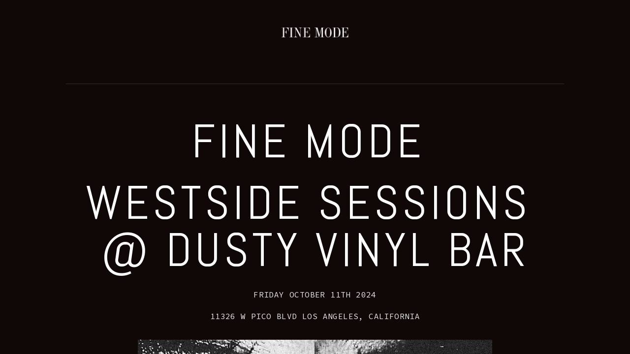

--- FILE ---
content_type: text/html; charset=utf-8
request_url: http://alighanavi.com/
body_size: 851
content:
<!DOCTYPE HTML PUBLIC "-//W3C//DTD HTML 4.01//EN" "http://www.w3.org/TR/html4/strict.dtd">
<html>
  <head>
    <title>Ali Ghanavi</title>
    <meta name="description" content="" />
    <meta name="keywords" content="house music , dj , ali ghanavi , mixes , rave , parties , videos , techno , underground , ali-g , futbol , soccer , football , sharam , deadmau5 , hard , hardfest , hard haunted mansion , monster massive , steve lawler , erick morillo ,intervention , on the go , san diego , los angeles , gui boratto , top 10 , twitter , youtube , justin bieber , on the go , mixcloud , soundcloud , progressive , tech house , mexico , tijuana , myspace , facebook , twitter , television whores , hard rock , voyeur" />
  </head>
  <frameset rows="100%,*" border="0">
    <frame src="http://finemodemusic.com" frameborder="0" />
  </frameset>
</html>


--- FILE ---
content_type: text/html;charset=utf-8
request_url: https://www.finemodemusic.com/
body_size: 32802
content:
<!doctype html>
<html xmlns:og="http://opengraphprotocol.org/schema/" xmlns:fb="http://www.facebook.com/2008/fbml" lang="en-US"  class="touch-styles">
  <head>
    <meta http-equiv="X-UA-Compatible" content="IE=edge,chrome=1">
    
    <meta name="viewport" content="width=device-width, initial-scale=1">
    
    <!-- This is Squarespace. --><!-- ali-ghanavi -->
<base href="">
<meta charset="utf-8" />
<title>FINE MODE</title>
<meta http-equiv="Accept-CH" content="Sec-CH-UA-Platform-Version, Sec-CH-UA-Model" /><link rel="icon" type="image/x-icon" href="https://assets.squarespace.com/universal/default-favicon.ico"/>
<link rel="canonical" href="https://www.finemodemusic.com"/>
<meta property="og:site_name" content="FINE MODE"/>
<meta property="og:title" content="FINE MODE"/>
<meta property="og:url" content="https://www.finemodemusic.com"/>
<meta property="og:type" content="website"/>
<meta property="og:description" content="Fine Mode is a record label, DJ roster and creative agency based in Los Angeles"/>
<meta property="og:image" content="http://static1.squarespace.com/static/5742f66460b5e9c9768493a3/t/5742f9b78259b5e369713ba6/1464007096393/FINEMODELOGO2016-white.png?format=1500w"/>
<meta property="og:image:width" content="600"/>
<meta property="og:image:height" content="300"/>
<meta itemprop="name" content="FINE MODE"/>
<meta itemprop="url" content="https://www.finemodemusic.com"/>
<meta itemprop="description" content="Fine Mode is a record label, DJ roster and creative agency based in Los Angeles"/>
<meta itemprop="thumbnailUrl" content="http://static1.squarespace.com/static/5742f66460b5e9c9768493a3/t/5742f9b78259b5e369713ba6/1464007096393/FINEMODELOGO2016-white.png?format=1500w"/>
<link rel="image_src" href="http://static1.squarespace.com/static/5742f66460b5e9c9768493a3/t/5742f9b78259b5e369713ba6/1464007096393/FINEMODELOGO2016-white.png?format=1500w" />
<meta itemprop="image" content="http://static1.squarespace.com/static/5742f66460b5e9c9768493a3/t/5742f9b78259b5e369713ba6/1464007096393/FINEMODELOGO2016-white.png?format=1500w"/>
<meta name="twitter:title" content="FINE MODE"/>
<meta name="twitter:image" content="http://static1.squarespace.com/static/5742f66460b5e9c9768493a3/t/5742f9b78259b5e369713ba6/1464007096393/FINEMODELOGO2016-white.png?format=1500w"/>
<meta name="twitter:url" content="https://www.finemodemusic.com"/>
<meta name="twitter:card" content="summary"/>
<meta name="twitter:description" content="Fine Mode is a record label, DJ roster and creative agency based in Los Angeles"/>
<meta name="description" content="Fine Mode is a record label, DJ roster and creative agency based in Los 
Angeles" />
<link rel="preconnect" href="https://images.squarespace-cdn.com">
<link rel="preconnect" href="https://fonts.gstatic.com" crossorigin>
<link rel="stylesheet" href="https://fonts.googleapis.com/css2?family=Abel:ital,wght@0,400&family=Source+Code+Pro:ital,wght@0,300;0,400;0,500;0,700;1,300;1,400;1,700"><script type="text/javascript" crossorigin="anonymous" nomodule="nomodule" src="//assets.squarespace.com/@sqs/polyfiller/1.6/legacy.js"></script>
<script type="text/javascript" crossorigin="anonymous" src="//assets.squarespace.com/@sqs/polyfiller/1.6/modern.js"></script>
<script type="text/javascript">SQUARESPACE_ROLLUPS = {};</script>
<script>(function(rollups, name) { if (!rollups[name]) { rollups[name] = {}; } rollups[name].js = ["//assets.squarespace.com/universal/scripts-compressed/extract-css-runtime-df8d30500a9832ad-min.en-US.js"]; })(SQUARESPACE_ROLLUPS, 'squarespace-extract_css_runtime');</script>
<script crossorigin="anonymous" src="//assets.squarespace.com/universal/scripts-compressed/extract-css-runtime-df8d30500a9832ad-min.en-US.js" ></script><script>(function(rollups, name) { if (!rollups[name]) { rollups[name] = {}; } rollups[name].js = ["//assets.squarespace.com/universal/scripts-compressed/extract-css-moment-js-vendor-6f2a1f6ec9a41489-min.en-US.js"]; })(SQUARESPACE_ROLLUPS, 'squarespace-extract_css_moment_js_vendor');</script>
<script crossorigin="anonymous" src="//assets.squarespace.com/universal/scripts-compressed/extract-css-moment-js-vendor-6f2a1f6ec9a41489-min.en-US.js" ></script><script>(function(rollups, name) { if (!rollups[name]) { rollups[name] = {}; } rollups[name].js = ["//assets.squarespace.com/universal/scripts-compressed/cldr-resource-pack-22ed584d99d9b83d-min.en-US.js"]; })(SQUARESPACE_ROLLUPS, 'squarespace-cldr_resource_pack');</script>
<script crossorigin="anonymous" src="//assets.squarespace.com/universal/scripts-compressed/cldr-resource-pack-22ed584d99d9b83d-min.en-US.js" ></script><script>(function(rollups, name) { if (!rollups[name]) { rollups[name] = {}; } rollups[name].js = ["//assets.squarespace.com/universal/scripts-compressed/common-vendors-stable-fbd854d40b0804b7-min.en-US.js"]; })(SQUARESPACE_ROLLUPS, 'squarespace-common_vendors_stable');</script>
<script crossorigin="anonymous" src="//assets.squarespace.com/universal/scripts-compressed/common-vendors-stable-fbd854d40b0804b7-min.en-US.js" ></script><script>(function(rollups, name) { if (!rollups[name]) { rollups[name] = {}; } rollups[name].js = ["//assets.squarespace.com/universal/scripts-compressed/common-vendors-4eceb3db532a1896-min.en-US.js"]; })(SQUARESPACE_ROLLUPS, 'squarespace-common_vendors');</script>
<script crossorigin="anonymous" src="//assets.squarespace.com/universal/scripts-compressed/common-vendors-4eceb3db532a1896-min.en-US.js" ></script><script>(function(rollups, name) { if (!rollups[name]) { rollups[name] = {}; } rollups[name].js = ["//assets.squarespace.com/universal/scripts-compressed/common-54355865ec0ad996-min.en-US.js"]; })(SQUARESPACE_ROLLUPS, 'squarespace-common');</script>
<script crossorigin="anonymous" src="//assets.squarespace.com/universal/scripts-compressed/common-54355865ec0ad996-min.en-US.js" ></script><script>(function(rollups, name) { if (!rollups[name]) { rollups[name] = {}; } rollups[name].js = ["//assets.squarespace.com/universal/scripts-compressed/commerce-8e21377b0a83dd7a-min.en-US.js"]; })(SQUARESPACE_ROLLUPS, 'squarespace-commerce');</script>
<script crossorigin="anonymous" src="//assets.squarespace.com/universal/scripts-compressed/commerce-8e21377b0a83dd7a-min.en-US.js" ></script><script>(function(rollups, name) { if (!rollups[name]) { rollups[name] = {}; } rollups[name].css = ["//assets.squarespace.com/universal/styles-compressed/commerce-b16e90b1fba4d359-min.en-US.css"]; })(SQUARESPACE_ROLLUPS, 'squarespace-commerce');</script>
<link rel="stylesheet" type="text/css" href="//assets.squarespace.com/universal/styles-compressed/commerce-b16e90b1fba4d359-min.en-US.css"><script>(function(rollups, name) { if (!rollups[name]) { rollups[name] = {}; } rollups[name].js = ["//assets.squarespace.com/universal/scripts-compressed/performance-6c7058b44420b6db-min.en-US.js"]; })(SQUARESPACE_ROLLUPS, 'squarespace-performance');</script>
<script crossorigin="anonymous" src="//assets.squarespace.com/universal/scripts-compressed/performance-6c7058b44420b6db-min.en-US.js" defer ></script><script data-name="static-context">Static = window.Static || {}; Static.SQUARESPACE_CONTEXT = {"betaFeatureFlags":["modernized-pdp-m2-enabled","marketing_automations","commerce-product-forms-rendering","campaigns_discount_section_in_blasts","campaigns_merch_state","campaigns_thumbnail_layout","form_block_first_last_name_required","marketing_landing_page","campaigns_discount_section_in_automations","section-sdk-plp-list-view-atc-button-enabled","contacts_and_campaigns_redesign","enable_form_submission_trigger","campaigns_new_image_layout_picker","campaigns_import_discounts","i18n_beta_website_locales","order_status_page_checkout_landing_enabled"],"facebookAppId":"314192535267336","facebookApiVersion":"v6.0","rollups":{"squarespace-announcement-bar":{"js":"//assets.squarespace.com/universal/scripts-compressed/announcement-bar-92ab1c4891022f1d-min.en-US.js"},"squarespace-audio-player":{"css":"//assets.squarespace.com/universal/styles-compressed/audio-player-b05f5197a871c566-min.en-US.css","js":"//assets.squarespace.com/universal/scripts-compressed/audio-player-48b2ef79cf1c7ffb-min.en-US.js"},"squarespace-blog-collection-list":{"css":"//assets.squarespace.com/universal/styles-compressed/blog-collection-list-b4046463b72f34e2-min.en-US.css","js":"//assets.squarespace.com/universal/scripts-compressed/blog-collection-list-f78db80fc1cd6fce-min.en-US.js"},"squarespace-calendar-block-renderer":{"css":"//assets.squarespace.com/universal/styles-compressed/calendar-block-renderer-b72d08ba4421f5a0-min.en-US.css","js":"//assets.squarespace.com/universal/scripts-compressed/calendar-block-renderer-550530d9b21148ea-min.en-US.js"},"squarespace-chartjs-helpers":{"css":"//assets.squarespace.com/universal/styles-compressed/chartjs-helpers-96b256171ee039c1-min.en-US.css","js":"//assets.squarespace.com/universal/scripts-compressed/chartjs-helpers-4fd57f343946d08e-min.en-US.js"},"squarespace-comments":{"css":"//assets.squarespace.com/universal/styles-compressed/comments-af139775e7e76546-min.en-US.css","js":"//assets.squarespace.com/universal/scripts-compressed/comments-a8c058d3e97af00c-min.en-US.js"},"squarespace-custom-css-popup":{"css":"//assets.squarespace.com/universal/styles-compressed/custom-css-popup-722530b41b383ca0-min.en-US.css","js":"//assets.squarespace.com/universal/scripts-compressed/custom-css-popup-0354953f7aa14117-min.en-US.js"},"squarespace-dialog":{"css":"//assets.squarespace.com/universal/styles-compressed/dialog-f9093f2d526b94df-min.en-US.css","js":"//assets.squarespace.com/universal/scripts-compressed/dialog-819aa7d562e9d2d0-min.en-US.js"},"squarespace-events-collection":{"css":"//assets.squarespace.com/universal/styles-compressed/events-collection-b72d08ba4421f5a0-min.en-US.css","js":"//assets.squarespace.com/universal/scripts-compressed/events-collection-3e7891c6b5666deb-min.en-US.js"},"squarespace-form-rendering-utils":{"js":"//assets.squarespace.com/universal/scripts-compressed/form-rendering-utils-15deaaca8135511b-min.en-US.js"},"squarespace-forms":{"css":"//assets.squarespace.com/universal/styles-compressed/forms-0afd3c6ac30bbab1-min.en-US.css","js":"//assets.squarespace.com/universal/scripts-compressed/forms-5d3eff1221a2050f-min.en-US.js"},"squarespace-gallery-collection-list":{"css":"//assets.squarespace.com/universal/styles-compressed/gallery-collection-list-b4046463b72f34e2-min.en-US.css","js":"//assets.squarespace.com/universal/scripts-compressed/gallery-collection-list-07747667a3187b76-min.en-US.js"},"squarespace-image-zoom":{"css":"//assets.squarespace.com/universal/styles-compressed/image-zoom-b4046463b72f34e2-min.en-US.css","js":"//assets.squarespace.com/universal/scripts-compressed/image-zoom-60c18dc5f8f599ea-min.en-US.js"},"squarespace-pinterest":{"css":"//assets.squarespace.com/universal/styles-compressed/pinterest-b4046463b72f34e2-min.en-US.css","js":"//assets.squarespace.com/universal/scripts-compressed/pinterest-95bcbc1cf54446d6-min.en-US.js"},"squarespace-popup-overlay":{"css":"//assets.squarespace.com/universal/styles-compressed/popup-overlay-b742b752f5880972-min.en-US.css","js":"//assets.squarespace.com/universal/scripts-compressed/popup-overlay-8103e8e9061090c8-min.en-US.js"},"squarespace-product-quick-view":{"css":"//assets.squarespace.com/universal/styles-compressed/product-quick-view-9548705e5cf7ee87-min.en-US.css","js":"//assets.squarespace.com/universal/scripts-compressed/product-quick-view-3145b22a7126131c-min.en-US.js"},"squarespace-products-collection-item-v2":{"css":"//assets.squarespace.com/universal/styles-compressed/products-collection-item-v2-b4046463b72f34e2-min.en-US.css","js":"//assets.squarespace.com/universal/scripts-compressed/products-collection-item-v2-e3a3f101748fca6e-min.en-US.js"},"squarespace-products-collection-list-v2":{"css":"//assets.squarespace.com/universal/styles-compressed/products-collection-list-v2-b4046463b72f34e2-min.en-US.css","js":"//assets.squarespace.com/universal/scripts-compressed/products-collection-list-v2-eedc544f4cc56af4-min.en-US.js"},"squarespace-search-page":{"css":"//assets.squarespace.com/universal/styles-compressed/search-page-90a67fc09b9b32c6-min.en-US.css","js":"//assets.squarespace.com/universal/scripts-compressed/search-page-0ff0e020ab1fa1a7-min.en-US.js"},"squarespace-search-preview":{"js":"//assets.squarespace.com/universal/scripts-compressed/search-preview-0cd39e3057f784ac-min.en-US.js"},"squarespace-simple-liking":{"css":"//assets.squarespace.com/universal/styles-compressed/simple-liking-701bf8bbc05ec6aa-min.en-US.css","js":"//assets.squarespace.com/universal/scripts-compressed/simple-liking-c63bf8989a1c119a-min.en-US.js"},"squarespace-social-buttons":{"css":"//assets.squarespace.com/universal/styles-compressed/social-buttons-95032e5fa98e47a5-min.en-US.css","js":"//assets.squarespace.com/universal/scripts-compressed/social-buttons-0d3103d68d9577b7-min.en-US.js"},"squarespace-tourdates":{"css":"//assets.squarespace.com/universal/styles-compressed/tourdates-b4046463b72f34e2-min.en-US.css","js":"//assets.squarespace.com/universal/scripts-compressed/tourdates-6935a85e44fbeb38-min.en-US.js"},"squarespace-website-overlays-manager":{"css":"//assets.squarespace.com/universal/styles-compressed/website-overlays-manager-07ea5a4e004e6710-min.en-US.css","js":"//assets.squarespace.com/universal/scripts-compressed/website-overlays-manager-70d38206948bb16f-min.en-US.js"}},"pageType":1,"website":{"id":"5742f66460b5e9c9768493a3","identifier":"ali-ghanavi","websiteType":1,"contentModifiedOn":1746721824646,"cloneable":false,"hasBeenCloneable":false,"siteStatus":{},"language":"en-US","translationLocale":"en-US","formattingLocale":"en-US","timeZone":"America/Los_Angeles","machineTimeZoneOffset":-28800000,"timeZoneOffset":-28800000,"timeZoneAbbr":"PST","siteTitle":"FINE MODE","fullSiteTitle":"FINE MODE","siteDescription":"<p>Fine Mode is a brand new record label based out of Los Angeles</p>","logoImageId":"5742f9b78259b5e369713ba6","shareButtonOptions":{"8":true,"1":true,"7":true,"4":true,"2":true,"3":true,"6":true},"logoImageUrl":"//images.squarespace-cdn.com/content/v1/5742f66460b5e9c9768493a3/1464007095450-AK6C8V0RHO2HWD4QTQHP/FINEMODELOGO2016-white.png","authenticUrl":"https://www.finemodemusic.com","internalUrl":"https://ali-ghanavi.squarespace.com","baseUrl":"https://www.finemodemusic.com","primaryDomain":"www.finemodemusic.com","sslSetting":3,"isHstsEnabled":false,"socialAccounts":[{"serviceId":10,"userId":"1463777471","userName":"finemodemusic","screenname":"Fine Mode","addedOn":1464015692698,"profileUrl":"http://instagram.com/finemodemusic","iconUrl":"https://scontent.cdninstagram.com/t51.2885-19/10693815_963737426972663_1565143895_a.jpg","collectionId":"57431b4c746fb9c7c4bef025","iconEnabled":true,"serviceName":"instagram"},{"serviceId":2,"userId":"10154419948591412","screenname":"Fine Mode","addedOn":1464137643469,"profileUrl":"http://www.facebook.com/finemodemusic","iconUrl":"http://graph.facebook.com/10154419948591412/picture?type=square","metaData":{"service":"facebook"},"iconEnabled":true,"serviceName":"facebook"},{"serviceId":82,"screenname":"TikTok","addedOn":1677587583739,"profileUrl":"http://TIKTOK.COM/@finemode","iconEnabled":true,"serviceName":"tiktok-unauth"}],"typekitId":"","statsMigrated":false,"imageMetadataProcessingEnabled":false,"screenshotId":"17bb35708b275301b8986388099104b8007eb7edd8a5634f109340e69179a1ca","captchaSettings":{"enabledForDonations":false},"showOwnerLogin":false},"websiteSettings":{"id":"5742f66460b5e9c9768493a5","websiteId":"5742f66460b5e9c9768493a3","subjects":[],"country":"US","state":"CA","simpleLikingEnabled":true,"popupOverlaySettings":{"style":1,"enabledPages":[]},"commentLikesAllowed":true,"commentAnonAllowed":true,"commentThreaded":true,"commentApprovalRequired":false,"commentAvatarsOn":true,"commentSortType":2,"commentFlagThreshold":0,"commentFlagsAllowed":true,"commentEnableByDefault":true,"commentDisableAfterDaysDefault":0,"disqusShortname":"","commentsEnabled":false,"contactPhoneNumber":"","storeSettings":{"returnPolicy":"","termsOfService":"","privacyPolicy":"","expressCheckout":true,"continueShoppingLinkUrl":"/","useLightCart":true,"showNoteField":false,"shippingCountryDefaultValue":"US","billToShippingDefaultValue":false,"showShippingPhoneNumber":true,"isShippingPhoneRequired":false,"showBillingPhoneNumber":false,"isBillingPhoneRequired":false,"currenciesSupported":["USD","AUD","CAD","CHF","DKK","EUR","GBP","NOK","SEK"],"defaultCurrency":"USD","selectedCurrency":"USD","measurementStandard":1,"showCustomCheckoutForm":false,"checkoutPageMarketingOptInEnabled":true,"enableMailingListOptInByDefault":true,"sameAsRetailLocation":false,"merchandisingSettings":{"scarcityEnabledOnProductItems":false,"scarcityEnabledOnProductBlocks":false,"scarcityMessageType":"DEFAULT_SCARCITY_MESSAGE","scarcityThreshold":10,"multipleQuantityAllowedForServices":true,"restockNotificationsEnabled":false,"restockNotificationsSuccessText":"","restockNotificationsMailingListSignUpEnabled":false,"relatedProductsEnabled":false,"relatedProductsOrdering":"random","soldOutVariantsDropdownDisabled":false,"productComposerOptedIn":false,"productComposerABTestOptedOut":false,"productReviewsEnabled":false,"displayNativeProductReviewsEnabled":false,"displayImportedProductReviewsEnabled":false,"productReviewsMerchantEmailEnabled":false,"hasOptedToCollectNativeReviews":true},"minimumOrderSubtotalEnabled":false,"addToCartConfirmationType":2,"isLive":true,"multipleQuantityAllowedForServices":true},"useEscapeKeyToLogin":true,"ssBadgeType":1,"ssBadgePosition":4,"ssBadgeVisibility":1,"ssBadgeDevices":1,"pinterestOverlayOptions":{"mode":"disabled"},"userAccountsSettings":{"loginAllowed":false,"signupAllowed":false}},"cookieSettings":{"isCookieBannerEnabled":false,"isRestrictiveCookiePolicyEnabled":false,"cookieBannerText":"","cookieBannerTheme":"","cookieBannerVariant":"","cookieBannerPosition":"","cookieBannerCtaVariant":"","cookieBannerCtaText":"","cookieBannerAcceptType":"OPT_IN","cookieBannerOptOutCtaText":"","cookieBannerHasOptOut":false,"cookieBannerHasManageCookies":true,"cookieBannerManageCookiesLabel":"","cookieBannerSavedPreferencesText":"","cookieBannerSavedPreferencesLayout":"PILL"},"websiteCloneable":false,"collection":{"title":"Welcome","id":"5748f0331d07c0e0855b012a","fullUrl":"/","type":1,"permissionType":1},"subscribed":false,"appDomain":"squarespace.com","templateTweakable":true,"tweakJSON":{"aspect-ratio":"Auto","design":"Slideshow","gallery-arrow-style":"No Background","gallery-aspect-ratio":"3:2 Standard","gallery-auto-crop":"true","gallery-autoplay":"false","gallery-controls":"Arrows","gallery-design":"Grid","gallery-info-overlay":"Show on Hover","gallery-loop":"false","gallery-navigation":"Bullets","gallery-show-arrows":"true","gallery-transitions":"Fade","galleryArrowBackground":"rgba(34,34,34,1)","galleryArrowColor":"rgba(255,255,255,1)","galleryAutoplaySpeed":"3","galleryCircleColor":"rgba(255,255,255,1)","galleryInfoBackground":"rgba(0, 0, 0, .7)","galleryThumbnailSize":"100px","grid-aspect-ratio":"1:1 (Square)","gridSize":"350px","gridSpacing":"20px","headerPadding":"30px","homepage-index-nav":"Show On Scroll","logoWidth":"140px","product-gallery-auto-crop":"false","product-image-auto-crop":"false","siteTitleContainerWidth":"255px","slideshow-aspect-ratio":"16:9 (Widescreen)","slideshow-autoplay":"true","slideshow-transition":"Fade","tweak-v1-related-products-title-spacing":"50px"},"templateId":"52e96934e4b0ea14d0f64568","templateVersion":"7","pageFeatures":[1,2,4],"gmRenderKey":"QUl6YVN5Q0JUUk9xNkx1dkZfSUUxcjQ2LVQ0QWVUU1YtMGQ3bXk4","templateScriptsRootUrl":"https://static1.squarespace.com/static/ta/52e968b5e4b04d2aa2a3bba3/1139/scripts/","impersonatedSession":false,"tzData":{"zones":[[-480,"US","P%sT",null]],"rules":{"US":[[1967,2006,null,"Oct","lastSun","2:00","0","S"],[1987,2006,null,"Apr","Sun>=1","2:00","1:00","D"],[2007,"max",null,"Mar","Sun>=8","2:00","1:00","D"],[2007,"max",null,"Nov","Sun>=1","2:00","0","S"]]}},"showAnnouncementBar":false,"recaptchaEnterpriseContext":{"recaptchaEnterpriseSiteKey":"6LdDFQwjAAAAAPigEvvPgEVbb7QBm-TkVJdDTlAv"},"i18nContext":{"timeZoneData":{"id":"America/Los_Angeles","name":"Pacific Time"}},"env":"PRODUCTION","visitorFormContext":{"formFieldFormats":{"countries":[{"name":"Afghanistan","code":"AF","phoneCode":"+93"},{"name":"\u00C5land Islands","code":"AX","phoneCode":"+358"},{"name":"Albania","code":"AL","phoneCode":"+355"},{"name":"Algeria","code":"DZ","phoneCode":"+213"},{"name":"American Samoa","code":"AS","phoneCode":"+1"},{"name":"Andorra","code":"AD","phoneCode":"+376"},{"name":"Angola","code":"AO","phoneCode":"+244"},{"name":"Anguilla","code":"AI","phoneCode":"+1"},{"name":"Antigua & Barbuda","code":"AG","phoneCode":"+1"},{"name":"Argentina","code":"AR","phoneCode":"+54"},{"name":"Armenia","code":"AM","phoneCode":"+374"},{"name":"Aruba","code":"AW","phoneCode":"+297"},{"name":"Ascension Island","code":"AC","phoneCode":"+247"},{"name":"Australia","code":"AU","phoneCode":"+61"},{"name":"Austria","code":"AT","phoneCode":"+43"},{"name":"Azerbaijan","code":"AZ","phoneCode":"+994"},{"name":"Bahamas","code":"BS","phoneCode":"+1"},{"name":"Bahrain","code":"BH","phoneCode":"+973"},{"name":"Bangladesh","code":"BD","phoneCode":"+880"},{"name":"Barbados","code":"BB","phoneCode":"+1"},{"name":"Belarus","code":"BY","phoneCode":"+375"},{"name":"Belgium","code":"BE","phoneCode":"+32"},{"name":"Belize","code":"BZ","phoneCode":"+501"},{"name":"Benin","code":"BJ","phoneCode":"+229"},{"name":"Bermuda","code":"BM","phoneCode":"+1"},{"name":"Bhutan","code":"BT","phoneCode":"+975"},{"name":"Bolivia","code":"BO","phoneCode":"+591"},{"name":"Bosnia & Herzegovina","code":"BA","phoneCode":"+387"},{"name":"Botswana","code":"BW","phoneCode":"+267"},{"name":"Brazil","code":"BR","phoneCode":"+55"},{"name":"British Indian Ocean Territory","code":"IO","phoneCode":"+246"},{"name":"British Virgin Islands","code":"VG","phoneCode":"+1"},{"name":"Brunei","code":"BN","phoneCode":"+673"},{"name":"Bulgaria","code":"BG","phoneCode":"+359"},{"name":"Burkina Faso","code":"BF","phoneCode":"+226"},{"name":"Burundi","code":"BI","phoneCode":"+257"},{"name":"Cambodia","code":"KH","phoneCode":"+855"},{"name":"Cameroon","code":"CM","phoneCode":"+237"},{"name":"Canada","code":"CA","phoneCode":"+1"},{"name":"Cape Verde","code":"CV","phoneCode":"+238"},{"name":"Caribbean Netherlands","code":"BQ","phoneCode":"+599"},{"name":"Cayman Islands","code":"KY","phoneCode":"+1"},{"name":"Central African Republic","code":"CF","phoneCode":"+236"},{"name":"Chad","code":"TD","phoneCode":"+235"},{"name":"Chile","code":"CL","phoneCode":"+56"},{"name":"China","code":"CN","phoneCode":"+86"},{"name":"Christmas Island","code":"CX","phoneCode":"+61"},{"name":"Cocos (Keeling) Islands","code":"CC","phoneCode":"+61"},{"name":"Colombia","code":"CO","phoneCode":"+57"},{"name":"Comoros","code":"KM","phoneCode":"+269"},{"name":"Congo - Brazzaville","code":"CG","phoneCode":"+242"},{"name":"Congo - Kinshasa","code":"CD","phoneCode":"+243"},{"name":"Cook Islands","code":"CK","phoneCode":"+682"},{"name":"Costa Rica","code":"CR","phoneCode":"+506"},{"name":"C\u00F4te d\u2019Ivoire","code":"CI","phoneCode":"+225"},{"name":"Croatia","code":"HR","phoneCode":"+385"},{"name":"Cuba","code":"CU","phoneCode":"+53"},{"name":"Cura\u00E7ao","code":"CW","phoneCode":"+599"},{"name":"Cyprus","code":"CY","phoneCode":"+357"},{"name":"Czechia","code":"CZ","phoneCode":"+420"},{"name":"Denmark","code":"DK","phoneCode":"+45"},{"name":"Djibouti","code":"DJ","phoneCode":"+253"},{"name":"Dominica","code":"DM","phoneCode":"+1"},{"name":"Dominican Republic","code":"DO","phoneCode":"+1"},{"name":"Ecuador","code":"EC","phoneCode":"+593"},{"name":"Egypt","code":"EG","phoneCode":"+20"},{"name":"El Salvador","code":"SV","phoneCode":"+503"},{"name":"Equatorial Guinea","code":"GQ","phoneCode":"+240"},{"name":"Eritrea","code":"ER","phoneCode":"+291"},{"name":"Estonia","code":"EE","phoneCode":"+372"},{"name":"Eswatini","code":"SZ","phoneCode":"+268"},{"name":"Ethiopia","code":"ET","phoneCode":"+251"},{"name":"Falkland Islands","code":"FK","phoneCode":"+500"},{"name":"Faroe Islands","code":"FO","phoneCode":"+298"},{"name":"Fiji","code":"FJ","phoneCode":"+679"},{"name":"Finland","code":"FI","phoneCode":"+358"},{"name":"France","code":"FR","phoneCode":"+33"},{"name":"French Guiana","code":"GF","phoneCode":"+594"},{"name":"French Polynesia","code":"PF","phoneCode":"+689"},{"name":"Gabon","code":"GA","phoneCode":"+241"},{"name":"Gambia","code":"GM","phoneCode":"+220"},{"name":"Georgia","code":"GE","phoneCode":"+995"},{"name":"Germany","code":"DE","phoneCode":"+49"},{"name":"Ghana","code":"GH","phoneCode":"+233"},{"name":"Gibraltar","code":"GI","phoneCode":"+350"},{"name":"Greece","code":"GR","phoneCode":"+30"},{"name":"Greenland","code":"GL","phoneCode":"+299"},{"name":"Grenada","code":"GD","phoneCode":"+1"},{"name":"Guadeloupe","code":"GP","phoneCode":"+590"},{"name":"Guam","code":"GU","phoneCode":"+1"},{"name":"Guatemala","code":"GT","phoneCode":"+502"},{"name":"Guernsey","code":"GG","phoneCode":"+44"},{"name":"Guinea","code":"GN","phoneCode":"+224"},{"name":"Guinea-Bissau","code":"GW","phoneCode":"+245"},{"name":"Guyana","code":"GY","phoneCode":"+592"},{"name":"Haiti","code":"HT","phoneCode":"+509"},{"name":"Honduras","code":"HN","phoneCode":"+504"},{"name":"Hong Kong SAR China","code":"HK","phoneCode":"+852"},{"name":"Hungary","code":"HU","phoneCode":"+36"},{"name":"Iceland","code":"IS","phoneCode":"+354"},{"name":"India","code":"IN","phoneCode":"+91"},{"name":"Indonesia","code":"ID","phoneCode":"+62"},{"name":"Iran","code":"IR","phoneCode":"+98"},{"name":"Iraq","code":"IQ","phoneCode":"+964"},{"name":"Ireland","code":"IE","phoneCode":"+353"},{"name":"Isle of Man","code":"IM","phoneCode":"+44"},{"name":"Israel","code":"IL","phoneCode":"+972"},{"name":"Italy","code":"IT","phoneCode":"+39"},{"name":"Jamaica","code":"JM","phoneCode":"+1"},{"name":"Japan","code":"JP","phoneCode":"+81"},{"name":"Jersey","code":"JE","phoneCode":"+44"},{"name":"Jordan","code":"JO","phoneCode":"+962"},{"name":"Kazakhstan","code":"KZ","phoneCode":"+7"},{"name":"Kenya","code":"KE","phoneCode":"+254"},{"name":"Kiribati","code":"KI","phoneCode":"+686"},{"name":"Kosovo","code":"XK","phoneCode":"+383"},{"name":"Kuwait","code":"KW","phoneCode":"+965"},{"name":"Kyrgyzstan","code":"KG","phoneCode":"+996"},{"name":"Laos","code":"LA","phoneCode":"+856"},{"name":"Latvia","code":"LV","phoneCode":"+371"},{"name":"Lebanon","code":"LB","phoneCode":"+961"},{"name":"Lesotho","code":"LS","phoneCode":"+266"},{"name":"Liberia","code":"LR","phoneCode":"+231"},{"name":"Libya","code":"LY","phoneCode":"+218"},{"name":"Liechtenstein","code":"LI","phoneCode":"+423"},{"name":"Lithuania","code":"LT","phoneCode":"+370"},{"name":"Luxembourg","code":"LU","phoneCode":"+352"},{"name":"Macao SAR China","code":"MO","phoneCode":"+853"},{"name":"Madagascar","code":"MG","phoneCode":"+261"},{"name":"Malawi","code":"MW","phoneCode":"+265"},{"name":"Malaysia","code":"MY","phoneCode":"+60"},{"name":"Maldives","code":"MV","phoneCode":"+960"},{"name":"Mali","code":"ML","phoneCode":"+223"},{"name":"Malta","code":"MT","phoneCode":"+356"},{"name":"Marshall Islands","code":"MH","phoneCode":"+692"},{"name":"Martinique","code":"MQ","phoneCode":"+596"},{"name":"Mauritania","code":"MR","phoneCode":"+222"},{"name":"Mauritius","code":"MU","phoneCode":"+230"},{"name":"Mayotte","code":"YT","phoneCode":"+262"},{"name":"Mexico","code":"MX","phoneCode":"+52"},{"name":"Micronesia","code":"FM","phoneCode":"+691"},{"name":"Moldova","code":"MD","phoneCode":"+373"},{"name":"Monaco","code":"MC","phoneCode":"+377"},{"name":"Mongolia","code":"MN","phoneCode":"+976"},{"name":"Montenegro","code":"ME","phoneCode":"+382"},{"name":"Montserrat","code":"MS","phoneCode":"+1"},{"name":"Morocco","code":"MA","phoneCode":"+212"},{"name":"Mozambique","code":"MZ","phoneCode":"+258"},{"name":"Myanmar (Burma)","code":"MM","phoneCode":"+95"},{"name":"Namibia","code":"NA","phoneCode":"+264"},{"name":"Nauru","code":"NR","phoneCode":"+674"},{"name":"Nepal","code":"NP","phoneCode":"+977"},{"name":"Netherlands","code":"NL","phoneCode":"+31"},{"name":"New Caledonia","code":"NC","phoneCode":"+687"},{"name":"New Zealand","code":"NZ","phoneCode":"+64"},{"name":"Nicaragua","code":"NI","phoneCode":"+505"},{"name":"Niger","code":"NE","phoneCode":"+227"},{"name":"Nigeria","code":"NG","phoneCode":"+234"},{"name":"Niue","code":"NU","phoneCode":"+683"},{"name":"Norfolk Island","code":"NF","phoneCode":"+672"},{"name":"Northern Mariana Islands","code":"MP","phoneCode":"+1"},{"name":"North Korea","code":"KP","phoneCode":"+850"},{"name":"North Macedonia","code":"MK","phoneCode":"+389"},{"name":"Norway","code":"NO","phoneCode":"+47"},{"name":"Oman","code":"OM","phoneCode":"+968"},{"name":"Pakistan","code":"PK","phoneCode":"+92"},{"name":"Palau","code":"PW","phoneCode":"+680"},{"name":"Palestinian Territories","code":"PS","phoneCode":"+970"},{"name":"Panama","code":"PA","phoneCode":"+507"},{"name":"Papua New Guinea","code":"PG","phoneCode":"+675"},{"name":"Paraguay","code":"PY","phoneCode":"+595"},{"name":"Peru","code":"PE","phoneCode":"+51"},{"name":"Philippines","code":"PH","phoneCode":"+63"},{"name":"Poland","code":"PL","phoneCode":"+48"},{"name":"Portugal","code":"PT","phoneCode":"+351"},{"name":"Puerto Rico","code":"PR","phoneCode":"+1"},{"name":"Qatar","code":"QA","phoneCode":"+974"},{"name":"R\u00E9union","code":"RE","phoneCode":"+262"},{"name":"Romania","code":"RO","phoneCode":"+40"},{"name":"Russia","code":"RU","phoneCode":"+7"},{"name":"Rwanda","code":"RW","phoneCode":"+250"},{"name":"Samoa","code":"WS","phoneCode":"+685"},{"name":"San Marino","code":"SM","phoneCode":"+378"},{"name":"S\u00E3o Tom\u00E9 & Pr\u00EDncipe","code":"ST","phoneCode":"+239"},{"name":"Saudi Arabia","code":"SA","phoneCode":"+966"},{"name":"Senegal","code":"SN","phoneCode":"+221"},{"name":"Serbia","code":"RS","phoneCode":"+381"},{"name":"Seychelles","code":"SC","phoneCode":"+248"},{"name":"Sierra Leone","code":"SL","phoneCode":"+232"},{"name":"Singapore","code":"SG","phoneCode":"+65"},{"name":"Sint Maarten","code":"SX","phoneCode":"+1"},{"name":"Slovakia","code":"SK","phoneCode":"+421"},{"name":"Slovenia","code":"SI","phoneCode":"+386"},{"name":"Solomon Islands","code":"SB","phoneCode":"+677"},{"name":"Somalia","code":"SO","phoneCode":"+252"},{"name":"South Africa","code":"ZA","phoneCode":"+27"},{"name":"South Korea","code":"KR","phoneCode":"+82"},{"name":"South Sudan","code":"SS","phoneCode":"+211"},{"name":"Spain","code":"ES","phoneCode":"+34"},{"name":"Sri Lanka","code":"LK","phoneCode":"+94"},{"name":"St. Barth\u00E9lemy","code":"BL","phoneCode":"+590"},{"name":"St. Helena","code":"SH","phoneCode":"+290"},{"name":"St. Kitts & Nevis","code":"KN","phoneCode":"+1"},{"name":"St. Lucia","code":"LC","phoneCode":"+1"},{"name":"St. Martin","code":"MF","phoneCode":"+590"},{"name":"St. Pierre & Miquelon","code":"PM","phoneCode":"+508"},{"name":"St. Vincent & Grenadines","code":"VC","phoneCode":"+1"},{"name":"Sudan","code":"SD","phoneCode":"+249"},{"name":"Suriname","code":"SR","phoneCode":"+597"},{"name":"Svalbard & Jan Mayen","code":"SJ","phoneCode":"+47"},{"name":"Sweden","code":"SE","phoneCode":"+46"},{"name":"Switzerland","code":"CH","phoneCode":"+41"},{"name":"Syria","code":"SY","phoneCode":"+963"},{"name":"Taiwan","code":"TW","phoneCode":"+886"},{"name":"Tajikistan","code":"TJ","phoneCode":"+992"},{"name":"Tanzania","code":"TZ","phoneCode":"+255"},{"name":"Thailand","code":"TH","phoneCode":"+66"},{"name":"Timor-Leste","code":"TL","phoneCode":"+670"},{"name":"Togo","code":"TG","phoneCode":"+228"},{"name":"Tokelau","code":"TK","phoneCode":"+690"},{"name":"Tonga","code":"TO","phoneCode":"+676"},{"name":"Trinidad & Tobago","code":"TT","phoneCode":"+1"},{"name":"Tristan da Cunha","code":"TA","phoneCode":"+290"},{"name":"Tunisia","code":"TN","phoneCode":"+216"},{"name":"T\u00FCrkiye","code":"TR","phoneCode":"+90"},{"name":"Turkmenistan","code":"TM","phoneCode":"+993"},{"name":"Turks & Caicos Islands","code":"TC","phoneCode":"+1"},{"name":"Tuvalu","code":"TV","phoneCode":"+688"},{"name":"U.S. Virgin Islands","code":"VI","phoneCode":"+1"},{"name":"Uganda","code":"UG","phoneCode":"+256"},{"name":"Ukraine","code":"UA","phoneCode":"+380"},{"name":"United Arab Emirates","code":"AE","phoneCode":"+971"},{"name":"United Kingdom","code":"GB","phoneCode":"+44"},{"name":"United States","code":"US","phoneCode":"+1"},{"name":"Uruguay","code":"UY","phoneCode":"+598"},{"name":"Uzbekistan","code":"UZ","phoneCode":"+998"},{"name":"Vanuatu","code":"VU","phoneCode":"+678"},{"name":"Vatican City","code":"VA","phoneCode":"+39"},{"name":"Venezuela","code":"VE","phoneCode":"+58"},{"name":"Vietnam","code":"VN","phoneCode":"+84"},{"name":"Wallis & Futuna","code":"WF","phoneCode":"+681"},{"name":"Western Sahara","code":"EH","phoneCode":"+212"},{"name":"Yemen","code":"YE","phoneCode":"+967"},{"name":"Zambia","code":"ZM","phoneCode":"+260"},{"name":"Zimbabwe","code":"ZW","phoneCode":"+263"}],"initialPhoneFormat":{"id":0,"type":"PHONE_NUMBER","country":"US","labelLocale":"en-US","fields":[{"type":"SEPARATOR","label":"(","identifier":"LeftParen","length":0,"required":false,"metadata":{}},{"type":"FIELD","label":"1","identifier":"1","length":3,"required":false,"metadata":{}},{"type":"SEPARATOR","label":")","identifier":"RightParen","length":0,"required":false,"metadata":{}},{"type":"SEPARATOR","label":" ","identifier":"Space","length":0,"required":false,"metadata":{}},{"type":"FIELD","label":"2","identifier":"2","length":3,"required":false,"metadata":{}},{"type":"SEPARATOR","label":"-","identifier":"Dash","length":0,"required":false,"metadata":{}},{"type":"FIELD","label":"3","identifier":"3","length":14,"required":false,"metadata":{}}]},"initialNameOrder":"GIVEN_FIRST","initialAddressFormat":{"id":0,"type":"ADDRESS","country":"US","labelLocale":"en","fields":[{"type":"FIELD","label":"Address Line 1","identifier":"Line1","length":0,"required":true,"metadata":{"autocomplete":"address-line1"}},{"type":"SEPARATOR","label":"\n","identifier":"Newline","length":0,"required":false,"metadata":{}},{"type":"FIELD","label":"Address Line 2","identifier":"Line2","length":0,"required":false,"metadata":{"autocomplete":"address-line2"}},{"type":"SEPARATOR","label":"\n","identifier":"Newline","length":0,"required":false,"metadata":{}},{"type":"FIELD","label":"City","identifier":"City","length":0,"required":true,"metadata":{"autocomplete":"address-level2"}},{"type":"SEPARATOR","label":",","identifier":"Comma","length":0,"required":false,"metadata":{}},{"type":"SEPARATOR","label":" ","identifier":"Space","length":0,"required":false,"metadata":{}},{"type":"FIELD","label":"State","identifier":"State","length":0,"required":true,"metadata":{"autocomplete":"address-level1"}},{"type":"SEPARATOR","label":" ","identifier":"Space","length":0,"required":false,"metadata":{}},{"type":"FIELD","label":"ZIP Code","identifier":"Zip","length":0,"required":true,"metadata":{"autocomplete":"postal-code"}}]}},"localizedStrings":{"validation":{"noValidSelection":"A valid selection must be made.","invalidUrl":"Must be a valid URL.","stringTooLong":"Value should have a length no longer than {0}.","containsInvalidKey":"{0} contains an invalid key.","invalidTwitterUsername":"Must be a valid Twitter username.","valueOutsideRange":"Value must be in the range {0} to {1}.","invalidPassword":"Passwords should not contain whitespace.","missingRequiredSubfields":"{0} is missing required subfields: {1}","invalidCurrency":"Currency value should be formatted like 1234 or 123.99.","invalidMapSize":"Value should contain exactly {0} elements.","subfieldsRequired":"All fields in {0} are required.","formSubmissionFailed":"Form submission failed. Review the following information: {0}.","invalidCountryCode":"Country code should have an optional plus and up to 4 digits.","invalidDate":"This is not a real date.","required":"{0} is required.","invalidStringLength":"Value should be {0} characters long.","invalidEmail":"Email addresses should follow the format user@domain.com.","invalidListLength":"Value should be {0} elements long.","allEmpty":"Please fill out at least one form field.","missingRequiredQuestion":"Missing a required question.","invalidQuestion":"Contained an invalid question.","captchaFailure":"Captcha validation failed. Please try again.","stringTooShort":"Value should have a length of at least {0}.","invalid":"{0} is not valid.","formErrors":"Form Errors","containsInvalidValue":"{0} contains an invalid value.","invalidUnsignedNumber":"Numbers must contain only digits and no other characters.","invalidName":"Valid names contain only letters, numbers, spaces, ', or - characters."},"submit":"Submit","status":{"title":"{@} Block","learnMore":"Learn more"},"name":{"firstName":"First Name","lastName":"Last Name"},"lightbox":{"openForm":"Open Form"},"likert":{"agree":"Agree","stronglyDisagree":"Strongly Disagree","disagree":"Disagree","stronglyAgree":"Strongly Agree","neutral":"Neutral"},"time":{"am":"AM","second":"Second","pm":"PM","minute":"Minute","amPm":"AM/PM","hour":"Hour"},"notFound":"Form not found.","date":{"yyyy":"YYYY","year":"Year","mm":"MM","day":"Day","month":"Month","dd":"DD"},"phone":{"country":"Country","number":"Number","prefix":"Prefix","areaCode":"Area Code","line":"Line"},"submitError":"Unable to submit form. Please try again later.","address":{"stateProvince":"State/Province","country":"Country","zipPostalCode":"Zip/Postal Code","address2":"Address 2","address1":"Address 1","city":"City"},"email":{"signUp":"Sign up for news and updates"},"cannotSubmitDemoForm":"This is a demo form and cannot be submitted.","required":"(required)","invalidData":"Invalid form data."}}};</script><link rel="stylesheet" type="text/css" href="https://definitions.sqspcdn.com/website-component-definition/static-assets/website.components.button/822a8c54-187c-4224-aef2-6d78bcf5e71c_276/website.components.button.styles.css"/><link rel="stylesheet" type="text/css" href="https://definitions.sqspcdn.com/website-component-definition/static-assets/website.components.spacer/4bea9f15-280b-4c0f-ba9b-c950a076333e_429/website.components.spacer.styles.css"/><script src="https://definitions.sqspcdn.com/website-component-definition/static-assets/website.components.button/822a8c54-187c-4224-aef2-6d78bcf5e71c_276/block-animation-preview-manager.js"></script><script src="https://definitions.sqspcdn.com/website-component-definition/static-assets/website.components.button/822a8c54-187c-4224-aef2-6d78bcf5e71c_276/website.components.button.visitor.js"></script><script src="https://definitions.sqspcdn.com/website-component-definition/static-assets/website.components.button/822a8c54-187c-4224-aef2-6d78bcf5e71c_276/3196.js"></script><script src="https://definitions.sqspcdn.com/website-component-definition/static-assets/website.components.button/822a8c54-187c-4224-aef2-6d78bcf5e71c_276/trigger-animation-runtime.js"></script><script src="https://definitions.sqspcdn.com/website-component-definition/static-assets/website.components.spacer/4bea9f15-280b-4c0f-ba9b-c950a076333e_429/website.components.spacer.visitor.js"></script><script src="https://definitions.sqspcdn.com/website-component-definition/static-assets/website.components.button/822a8c54-187c-4224-aef2-6d78bcf5e71c_276/8830.js"></script><script>Squarespace.load(window);</script>
<link rel="alternate" type="application/rss+xml" title="RSS Feed" href="https://www.finemodemusic.com/welcome?format=rss" />
<script type="application/ld+json">{"url":"https://www.finemodemusic.com","name":"FINE MODE","description":"<p>Fine Mode is a brand new record label based out of Los Angeles</p>","image":"//images.squarespace-cdn.com/content/v1/5742f66460b5e9c9768493a3/1464007095450-AK6C8V0RHO2HWD4QTQHP/FINEMODELOGO2016-white.png","@context":"http://schema.org","@type":"WebSite"}</script><link rel="stylesheet" type="text/css" href="https://static1.squarespace.com/static/sitecss/5742f66460b5e9c9768493a3/66/52e96934e4b0ea14d0f64568/5742fc15b654f953eb35fdee/1139/site.css"/><script>Static.COOKIE_BANNER_CAPABLE = true;</script>
<!-- End of Squarespace Headers -->
    <script>/* Must be below squarespace-headers */(function(){var touchTest="ontouchstart"in window||navigator.msMaxTouchPoints;if(!touchTest){with(document.documentElement){className=className.replace(new RegExp("touch-styles"),"")}}})()</script>
  </head>
  
  <body id="collection-5748f0331d07c0e0855b012a" class="transparent-header  expand-homepage-index-links homepage-index-nav-show-on-scroll show-page-title index-section-separation-border design-slideshow grid-aspect-ratio-11-square grid-max-columns-four slideshow-aspect-ratio-169-widescreen slideshow-transition-fade slideshow-autoplay gallery-controls-arrows gallery-controls-color-light  meta-priority-date hide-entry-author  pre-footer-content-custom   show-category-navigation hide-album-share-link   event-thumbnails event-thumbnail-size-32-standard event-date-label event-date-label-time event-list-show-cats event-list-date event-list-time event-list-address   event-icalgcal-links  event-excerpts  event-item-back-link    gallery-design-grid aspect-ratio-auto lightbox-style-dark gallery-navigation-bullets gallery-info-overlay-show-on-hover gallery-aspect-ratio-32-standard gallery-arrow-style-no-background gallery-transitions-fade gallery-show-arrows gallery-auto-crop   product-list-titles-under product-list-alignment-center product-item-size-11-square  product-gallery-size-11-square  show-product-price show-product-item-nav  tweak-v1-related-products-image-aspect-ratio-11-square tweak-v1-related-products-details-alignment-center newsletter-style-dark hide-opentable-icons opentable-style-dark small-button-style-outline small-button-shape-square medium-button-style-outline medium-button-shape-square large-button-style-outline large-button-shape-square image-block-poster-text-alignment-center image-block-card-dynamic-font-sizing image-block-card-content-position-center image-block-card-text-alignment-left image-block-overlap-dynamic-font-sizing image-block-overlap-content-position-center image-block-overlap-text-alignment-left image-block-collage-dynamic-font-sizing image-block-collage-content-position-top image-block-collage-text-alignment-left image-block-stack-dynamic-font-sizing image-block-stack-text-alignment-left button-style-outline button-corner-style-square tweak-product-quick-view-button-style-floating tweak-product-quick-view-button-position-bottom tweak-product-quick-view-lightbox-excerpt-display-truncate tweak-product-quick-view-lightbox-show-arrows tweak-product-quick-view-lightbox-show-close-button tweak-product-quick-view-lightbox-controls-weight-light native-currency-code-usd collection-type-index collection-layout-default collection-5748f0331d07c0e0855b012a homepage view-list mobile-style-available logo-image has-banner-image index-page collection-welcome">

    <div id="site">

      <input type="checkbox" name="mobile-nav-toggle" id="mobileNavToggle" class="mobile-nav-toggle-box hidden" />

      <div id="overlayNav">
        

  <div id="mobileNavWrapper" class="nav-wrapper">
    <nav id="mobileNavigation">
      
        
          
            
              
                
                  
                    
                    <div class="index home">
                      <a href="/#home-section">
                        Home
                      </a>
                    </div>
                    
                  
                
                  
                    
                    <div class="index home">
                      <a href="/#podcast-section">
                        PODCAST
                      </a>
                    </div>
                    
                  
                
                  
                    
                    <div class="index home">
                      <a href="/#label-section">
                        LABEL
                      </a>
                    </div>
                    
                  
                
                  
                    
                    <div class="index home">
                      <a href="/#roster-section">
                        ARTISTS
                      </a>
                    </div>
                    
                  
                
                  
                    
                    <div class="index home">
                      <a href="/#new-page-section">
                        HIGHLIGHTS
                      </a>
                    </div>
                    
                  
                
                  
                    
                    <div class="index home">
                      <a href="/#dates-section">
                        RELEASES
                      </a>
                    </div>
                    
                  
                
              
              <div class="index base">
                <a href="/">
                  Welcome
                </a>
              </div>
            
          
        

      
        
          

          

            
            <div class="collection">
              <a href="/merch">
                Merch
              </a>
            </div>
            

          
        
        

      
        
          

          

            
            <div class="collection">
              <a href="/contact">
                Contact
              </a>
            </div>
            

          
        
        

      


      
    </nav>
  </div>


      </div>

      <header id="header" role="banner">
        <div class="header-inner">
          <div id="logoWrapper" class="title-logo-wrapper" data-content-field="site-title">
            
              <h1 id="logoImage" class="tmpl-loading logo-image"><a href="/"><img src="//images.squarespace-cdn.com/content/v1/5742f66460b5e9c9768493a3/1464007095450-AK6C8V0RHO2HWD4QTQHP/FINEMODELOGO2016-white.png?format=1500w" alt="FINE MODE" /></a></h1>
            
          </div><!-- comment the linebreak between these two elements because science
          --><label for="mobileNavToggle" class="mobile-nav-toggle-label show-on-scroll-mobile"><div class="top-bar"></div><div class="middle-bar"></div><div class="bottom-bar"></div></label><!-- comment the linebreak between these two elements because science
          --><div id="headerNav" class="tmpl-loading" >

  <div id="mainNavWrapper" class="nav-wrapper desktop-nav-wrapper show-on-scroll">
    <nav id="mainNavigation" data-content-field="navigation" >
      
        
          
            
              
                
                  
                    
                    <div class="index home">
                      <a href="/#home-section">
                        Home
                      </a>
                    </div>
                    
                  
                
                  
                    
                    <div class="index home">
                      <a href="/#podcast-section">
                        PODCAST
                      </a>
                    </div>
                    
                  
                
                  
                    
                    <div class="index home">
                      <a href="/#label-section">
                        LABEL
                      </a>
                    </div>
                    
                  
                
                  
                    
                    <div class="index home">
                      <a href="/#roster-section">
                        ARTISTS
                      </a>
                    </div>
                    
                  
                
                  
                    
                    <div class="index home">
                      <a href="/#new-page-section">
                        HIGHLIGHTS
                      </a>
                    </div>
                    
                  
                
                  
                    
                    <div class="index home">
                      <a href="/#dates-section">
                        RELEASES
                      </a>
                    </div>
                    
                  
                
              
              <div class="index base active">
                <a href="/">
                  Welcome
                </a>
              </div>
            
          
        

      
        
          

          

            
            <div class="collection">
              <a href="/merch">
                Merch
              </a>
            </div>
            

          
        
        

      
        
          

          

            
            <div class="collection">
              <a href="/contact">
                Contact
              </a>
            </div>
            

          
        
        

      

      
    </nav>
  </div>
  <!-- style below blocks out the mobile nav toggle only when nav is loaded -->
  <style>.mobile-nav-toggle-label { display: inline-block; }</style>


</div>
        </div>
      </header>

      <div id="siteWrapper" class="clearfix">

        <!-- Banner -->
        
          
            
              <!-- nothing to see here, move along -->
            
          
        

        
        

        <main id="page" role="main">
          <div id="content" class="main-content" data-content-field="main-content" data-collection-id="5748f0331d07c0e0855b012a" >

            
              

              
            

           <!-- Create index sections -->

  
  <div id="home-section" class="index-section page" data-url-id="home" data-collection-id="5742fe3ec6fc088e2ca9261a"
    data-edit-main-image="Background" 
  >
    <div class="index-section-wrapper has-main-media has-main-image">

      <!-- For Pages -->

      

        
          
            <div class="index-section-image content-fill">
              <img data-src="https://images.squarespace-cdn.com/content/v1/5742f66460b5e9c9768493a3/1464010911486-YIP8NW1QKVO9UXMHYAFS/IMG_4042.JPG" data-image="https://images.squarespace-cdn.com/content/v1/5742f66460b5e9c9768493a3/1464010911486-YIP8NW1QKVO9UXMHYAFS/IMG_4042.JPG" data-image-dimensions="2448x3264" data-image-focal-point="0.5,0.5" alt="IMG_4042.JPG"  />
            </div>
            <div class="index-image-overlay"></div>
          
        

        <div class="content page-content has-main-media has-main-image tmpl-loading" id="home-page" data-url-id="home">
          <div class="content-inner has-content">
            <div class="sqs-layout sqs-grid-12 columns-12" data-type="page" data-updated-on="1728382504761" id="page-5742fe3ec6fc088e2ca9261a"><div class="row sqs-row"><div class="col sqs-col-12 span-12"><div class="sqs-block horizontalrule-block sqs-block-horizontalrule" data-block-type="47" id="block-yui_3_17_2_1_1607543067541_7683"><div class="sqs-block-content"><hr /></div></div><div class="sqs-block html-block sqs-block-html" data-block-type="2" data-border-radii="&#123;&quot;topLeft&quot;:&#123;&quot;unit&quot;:&quot;px&quot;,&quot;value&quot;:0.0&#125;,&quot;topRight&quot;:&#123;&quot;unit&quot;:&quot;px&quot;,&quot;value&quot;:0.0&#125;,&quot;bottomLeft&quot;:&#123;&quot;unit&quot;:&quot;px&quot;,&quot;value&quot;:0.0&#125;,&quot;bottomRight&quot;:&#123;&quot;unit&quot;:&quot;px&quot;,&quot;value&quot;:0.0&#125;&#125;" data-sqsp-block="text" id="block-c5465286a5c718698d02"><div class="sqs-block-content">

<div class="sqs-html-content" data-sqsp-text-block-content>
  <h1 style="text-align:center;white-space:pre-wrap;">FINE MODE </h1><h1 style="text-align:center;white-space:pre-wrap;">WESTSIDE SESSIONS @ DUSTY VINYL BAR</h1><p style="text-align:center;white-space:pre-wrap;" class="">FRIDAY OCTOBER 11TH 2024</p><p style="text-align:center;white-space:pre-wrap;" class="">11326 W PICO BLVD LOS ANGELES, CALIFORNIA</p>
</div>




















  
  



</div></div><div class="sqs-block image-block sqs-block-image" data-block-type="5" id="block-yui_3_17_2_1_1613170423418_21162"><div class="sqs-block-content">










































  

    
  
    <div
        class="
          image-block-outer-wrapper
          layout-caption-below
          design-layout-inline
          combination-animation-none
          individual-animation-none
          individual-text-animation-none
        "
        data-test="image-block-inline-outer-wrapper"
    >

      

      
        <figure
            class="
              sqs-block-image-figure
              intrinsic
            "
            style="max-width:720px;"
        >
          
        
        

        
          <a
              class="
                sqs-block-image-link
                
          
        
              "
              href="https://instagram.com/finemodemusic"
              target="_blank"
          >
            
          <div
              
              
              class="image-block-wrapper"
              data-animation-role="image"
              
  

          >
            <div class="sqs-image-shape-container-element
              
          
        
              has-aspect-ratio
            " style="
                position: relative;
                
                  padding-bottom:177.7777862548828%;
                
                overflow: hidden;-webkit-mask-image: -webkit-radial-gradient(white, black);
              "
              >
                
                
                
                
                
                
                
                <img data-stretch="false" data-src="https://images.squarespace-cdn.com/content/v1/5742f66460b5e9c9768493a3/16f5ce35-84ff-44a5-982c-3b7377259a7a/image0-8.jpeg" data-image="https://images.squarespace-cdn.com/content/v1/5742f66460b5e9c9768493a3/16f5ce35-84ff-44a5-982c-3b7377259a7a/image0-8.jpeg" data-image-dimensions="720x1280" data-image-focal-point="0.5,0.5" alt="" data-load="false" elementtiming="system-image-block"  src="https://images.squarespace-cdn.com/content/v1/5742f66460b5e9c9768493a3/16f5ce35-84ff-44a5-982c-3b7377259a7a/image0-8.jpeg" width="720" height="1280" alt="" sizes="(max-width: 640px) 100vw, (max-width: 767px) 100vw, 100vw" style="display:block;object-fit: cover; width: 100%; height: 100%; object-position: 50% 50%" onload="this.classList.add(&quot;loaded&quot;)" srcset="https://images.squarespace-cdn.com/content/v1/5742f66460b5e9c9768493a3/16f5ce35-84ff-44a5-982c-3b7377259a7a/image0-8.jpeg?format=100w 100w, https://images.squarespace-cdn.com/content/v1/5742f66460b5e9c9768493a3/16f5ce35-84ff-44a5-982c-3b7377259a7a/image0-8.jpeg?format=300w 300w, https://images.squarespace-cdn.com/content/v1/5742f66460b5e9c9768493a3/16f5ce35-84ff-44a5-982c-3b7377259a7a/image0-8.jpeg?format=500w 500w, https://images.squarespace-cdn.com/content/v1/5742f66460b5e9c9768493a3/16f5ce35-84ff-44a5-982c-3b7377259a7a/image0-8.jpeg?format=750w 750w, https://images.squarespace-cdn.com/content/v1/5742f66460b5e9c9768493a3/16f5ce35-84ff-44a5-982c-3b7377259a7a/image0-8.jpeg?format=1000w 1000w, https://images.squarespace-cdn.com/content/v1/5742f66460b5e9c9768493a3/16f5ce35-84ff-44a5-982c-3b7377259a7a/image0-8.jpeg?format=1500w 1500w, https://images.squarespace-cdn.com/content/v1/5742f66460b5e9c9768493a3/16f5ce35-84ff-44a5-982c-3b7377259a7a/image0-8.jpeg?format=2500w 2500w" loading="lazy" decoding="async" data-loader="sqs">

            </div>
          </div>
        
          </a>
        

        
      
        </figure>
      

    </div>
  


  


</div></div><div class="sqs-block website-component-block sqs-block-website-component sqs-block-button button-block" data-block-css="[&quot;https://definitions.sqspcdn.com/website-component-definition/static-assets/website.components.button/822a8c54-187c-4224-aef2-6d78bcf5e71c_276/website.components.button.styles.css&quot;]" data-block-scripts="[&quot;https://definitions.sqspcdn.com/website-component-definition/static-assets/website.components.button/822a8c54-187c-4224-aef2-6d78bcf5e71c_276/3196.js&quot;,&quot;https://definitions.sqspcdn.com/website-component-definition/static-assets/website.components.button/822a8c54-187c-4224-aef2-6d78bcf5e71c_276/8830.js&quot;,&quot;https://definitions.sqspcdn.com/website-component-definition/static-assets/website.components.button/822a8c54-187c-4224-aef2-6d78bcf5e71c_276/block-animation-preview-manager.js&quot;,&quot;https://definitions.sqspcdn.com/website-component-definition/static-assets/website.components.button/822a8c54-187c-4224-aef2-6d78bcf5e71c_276/trigger-animation-runtime.js&quot;,&quot;https://definitions.sqspcdn.com/website-component-definition/static-assets/website.components.button/822a8c54-187c-4224-aef2-6d78bcf5e71c_276/website.components.button.visitor.js&quot;]" data-block-type="1337" data-definition-name="website.components.button" data-sqsp-block="button" id="block-yui_3_17_2_1_1679650718292_10908"><div class="sqs-block-content">

<div
  class="sqs-block-button-container sqs-block-button-container--center "
  data-animation-role="button"
  data-alignment="center"
  data-button-size="large"
  data-button-type="secondary"
  
> 
  <a 
    href="https://instagram.com/finemodemusic" 
    class="sqs-block-button-element--large sqs-button-element--secondary sqs-block-button-element"
    data-sqsp-button
     target="_blank"
  >
    FINE MODE ON INSTAGRAM
  </a>
  <style>
    #block-yui_3_17_2_1_1679650718292_10908 {
      --sqs-block-content-flex: 0;
    }
  </style>
  
  

</div></div></div><div class="sqs-block website-component-block sqs-block-website-component sqs-block-button button-block" data-block-css="[&quot;https://definitions.sqspcdn.com/website-component-definition/static-assets/website.components.button/822a8c54-187c-4224-aef2-6d78bcf5e71c_276/website.components.button.styles.css&quot;]" data-block-scripts="[&quot;https://definitions.sqspcdn.com/website-component-definition/static-assets/website.components.button/822a8c54-187c-4224-aef2-6d78bcf5e71c_276/3196.js&quot;,&quot;https://definitions.sqspcdn.com/website-component-definition/static-assets/website.components.button/822a8c54-187c-4224-aef2-6d78bcf5e71c_276/8830.js&quot;,&quot;https://definitions.sqspcdn.com/website-component-definition/static-assets/website.components.button/822a8c54-187c-4224-aef2-6d78bcf5e71c_276/block-animation-preview-manager.js&quot;,&quot;https://definitions.sqspcdn.com/website-component-definition/static-assets/website.components.button/822a8c54-187c-4224-aef2-6d78bcf5e71c_276/trigger-animation-runtime.js&quot;,&quot;https://definitions.sqspcdn.com/website-component-definition/static-assets/website.components.button/822a8c54-187c-4224-aef2-6d78bcf5e71c_276/website.components.button.visitor.js&quot;]" data-block-type="1337" data-definition-name="website.components.button" data-sqsp-block="button" id="block-yui_3_17_2_3_1508168264500_6444"><div class="sqs-block-content">

<div
  class="sqs-block-button-container sqs-block-button-container--center "
  data-animation-role="button"
  data-alignment="center"
  data-button-size="large"
  data-button-type="secondary"
  
> 
  <a 
    href="https://INSTAGRAM.COM/DUSTYVINYLBAR" 
    class="sqs-block-button-element--large sqs-button-element--secondary sqs-block-button-element"
    data-sqsp-button
     target="_blank"
  >
    DUSTY VINYL ON INSTAGRAM
  </a>
  <style>
    #block-yui_3_17_2_3_1508168264500_6444 {
      --sqs-block-content-flex: 0;
    }
  </style>
  
  

</div></div></div><div class="sqs-block horizontalrule-block sqs-block-horizontalrule" data-block-type="47" id="block-yui_3_17_2_1_1595029866134_8711"><div class="sqs-block-content"><hr /></div></div><div class="sqs-block html-block sqs-block-html" data-block-type="2" data-border-radii="&#123;&quot;topLeft&quot;:&#123;&quot;unit&quot;:&quot;px&quot;,&quot;value&quot;:0.0&#125;,&quot;topRight&quot;:&#123;&quot;unit&quot;:&quot;px&quot;,&quot;value&quot;:0.0&#125;,&quot;bottomLeft&quot;:&#123;&quot;unit&quot;:&quot;px&quot;,&quot;value&quot;:0.0&#125;,&quot;bottomRight&quot;:&#123;&quot;unit&quot;:&quot;px&quot;,&quot;value&quot;:0.0&#125;&#125;" data-sqsp-block="text" id="block-yui_3_17_2_1_1617266611767_13868"><div class="sqs-block-content">

<div class="sqs-html-content" data-sqsp-text-block-content>
  <h2 style="text-align:center;white-space:pre-wrap;"><strong>SPOTIFY PLAYLISTS</strong></h2><p style="text-align:center;white-space:pre-wrap;" class="">FINE MODE ESSENTIAL PICKS | FOLLOW ON SPOTIFY</p>
</div>




















  
  



</div></div><div class="sqs-block embed-block sqs-block-embed" data-block-json="&#123;&quot;hSize&quot;:null,&quot;floatDir&quot;:null,&quot;html&quot;:&quot;&lt;iframe style=\&quot;border-radius:12px\&quot; src=\&quot;https://open.spotify.com/embed/playlist/1m0kPGGqYLOSXqacAOsJVM?utm_source=generator&amp;theme=0\&quot; width=\&quot;100%\&quot; height=\&quot;352\&quot; frameBorder=\&quot;0\&quot; allowfullscreen=\&quot;\&quot; allow=\&quot;autoplay; clipboard-write; encrypted-media; fullscreen; picture-in-picture\&quot; loading=\&quot;lazy\&quot;&gt;&lt;/iframe&gt;&quot;,&quot;resolvedBy&quot;:&quot;manual&quot;,&quot;resolved&quot;:true,&quot;customThumbEnabled&quot;:false&#125;" data-block-type="22" data-sqsp-block="embed" id="block-yui_3_17_2_1_1617266611767_15851"><div class="sqs-block-content"><iframe allow="autoplay; clipboard-write; encrypted-media; fullscreen; picture-in-picture" frameBorder="0" allowfullscreen="" src="https://open.spotify.com/embed/playlist/1m0kPGGqYLOSXqacAOsJVM?utm_source=generator&amp;theme=0&amp;wmode=opaque" width="100%" data-embed="true" style="border-radius:12px" loading="lazy" height="352"></iframe></div></div><div class="sqs-block html-block sqs-block-html" data-block-type="2" data-border-radii="&#123;&quot;topLeft&quot;:&#123;&quot;unit&quot;:&quot;px&quot;,&quot;value&quot;:0.0&#125;,&quot;topRight&quot;:&#123;&quot;unit&quot;:&quot;px&quot;,&quot;value&quot;:0.0&#125;,&quot;bottomLeft&quot;:&#123;&quot;unit&quot;:&quot;px&quot;,&quot;value&quot;:0.0&#125;,&quot;bottomRight&quot;:&#123;&quot;unit&quot;:&quot;px&quot;,&quot;value&quot;:0.0&#125;&#125;" data-sqsp-block="text" id="block-yui_3_17_2_1_1677582915994_164927"><div class="sqs-block-content">

<div class="sqs-html-content" data-sqsp-text-block-content>
  <p style="text-align:center;white-space:pre-wrap;" class="">FINE MODE CLASSIC REWIND | FOLLOW ON SPOTIFY</p>
</div>




















  
  



</div></div><div class="sqs-block embed-block sqs-block-embed" data-block-json="&#123;&quot;hSize&quot;:null,&quot;floatDir&quot;:null,&quot;customThumbEnabled&quot;:false,&quot;html&quot;:&quot;&lt;iframe style=\&quot;border-radius:12px\&quot; src=\&quot;https://open.spotify.com/embed/playlist/2cy4uVjBxhgLpNXfjrlIta?utm_source=generator&amp;theme=0\&quot; width=\&quot;100%\&quot; height=\&quot;352\&quot; frameBorder=\&quot;0\&quot; allowfullscreen=\&quot;\&quot; allow=\&quot;autoplay; clipboard-write; encrypted-media; fullscreen; picture-in-picture\&quot; loading=\&quot;lazy\&quot;&gt;&lt;/iframe&gt;&quot;&#125;" data-block-type="22" data-sqsp-block="embed" id="block-yui_3_17_2_1_1677582915994_158428"><div class="sqs-block-content"><iframe allow="autoplay; clipboard-write; encrypted-media; fullscreen; picture-in-picture" frameBorder="0" allowfullscreen="" src="https://open.spotify.com/embed/playlist/2cy4uVjBxhgLpNXfjrlIta?utm_source=generator&amp;theme=0&amp;wmode=opaque" width="100%" data-embed="true" style="border-radius:12px" loading="lazy" height="352"></iframe></div></div></div></div></div>
          </div>
        </div>
      

      <!-- For Galleries -->

      

      <!-- For Albums -->

      

    </div>
  </div>
  
  <div id="podcast-section" class="index-section no-main-image page" data-url-id="podcast" data-collection-id="5952f47be4fcb516e2a578b4"
    data-edit-main-image="Background" 
  >
    <div class="index-section-wrapper">

      <!-- For Pages -->

      

        
          
        

        <div class="content page-content" id="podcast-page" data-url-id="podcast">
          <div class="content-inner has-content">
            <div class="sqs-layout sqs-grid-12 columns-12" data-type="page" data-updated-on="1727177717137" id="page-5952f47be4fcb516e2a578b4"><div class="row sqs-row"><div class="col sqs-col-12 span-12"><div class="sqs-block html-block sqs-block-html" data-block-type="2" data-border-radii="&#123;&quot;topLeft&quot;:&#123;&quot;unit&quot;:&quot;px&quot;,&quot;value&quot;:0.0&#125;,&quot;topRight&quot;:&#123;&quot;unit&quot;:&quot;px&quot;,&quot;value&quot;:0.0&#125;,&quot;bottomLeft&quot;:&#123;&quot;unit&quot;:&quot;px&quot;,&quot;value&quot;:0.0&#125;,&quot;bottomRight&quot;:&#123;&quot;unit&quot;:&quot;px&quot;,&quot;value&quot;:0.0&#125;&#125;" data-sqsp-block="text" id="block-yui_3_17_2_1_1573378813002_9589"><div class="sqs-block-content">

<div class="sqs-html-content" data-sqsp-text-block-content>
  <h1 style="text-align:center;white-space:pre-wrap;">FINE MODE RADIO</h1><p class="" style="white-space:pre-wrap;">From Los Angeles to the world.&nbsp;Fine Mode Radio presents the sounds of the best in House and Techno and anything in between. Featuring guest DJ mixes and exclusive episodes. Subscribe to our podcast for free on <a href="https://itunes.apple.com/us/podcast/fine-mode-radio/id1253243829?mt=2" target="_blank">itunes</a>, <a href="http://fanlink.to/finemoderadio" target="_blank">Apple Podcasts</a> and follow us on <a href="http://mixcloud.com/finemode" target="_blank">Mixcloud</a>.</p>
</div>




















  
  



</div></div><div class="sqs-block video-block sqs-block-video" data-block-json="&#123;&quot;blockAnimation&quot;:&quot;none&quot;,&quot;layout&quot;:&quot;caption-hidden&quot;,&quot;overlay&quot;:false,&quot;description&quot;:&#123;&#125;,&quot;hSize&quot;:null,&quot;floatDir&quot;:null,&quot;isOldBlock&quot;:false,&quot;settings&quot;:&#123;&quot;muted&quot;:false,&quot;autoPlay&quot;:false,&quot;loop&quot;:true,&quot;controls&quot;:&quot;none&quot;&#125;,&quot;url&quot;:&quot;&quot;,&quot;resolvedBy&quot;:&quot;native&quot;,&quot;nativeVideo&quot;:&quot;66f2a3c1debd3b4d7c685a8a&quot;&#125;" data-block-type="32" id="block-yui_3_17_2_1_1727176695315_6953"><div class="sqs-block-content"><div class="intrinsic" style="max-width:100%"><div class="embed-block-wrapper " style="padding-bottom:1.7759259%;"><div class="sqs-native-video" data-config-block-id="yui_3_17_2_1_1727176695315_6953" data-config-settings="&#123;&quot;muted&quot;:false,&quot;autoPlay&quot;:false,&quot;loop&quot;:true,&quot;controls&quot;:&quot;none&quot;&#125;" data-config-thumbnail="null" data-config-video="&#123;&quot;id&quot;:&quot;66f2a3c1debd3b4d7c685a8a&quot;,&quot;recordType&quot;:61,&quot;addedOn&quot;:1727177665373,&quot;updatedOn&quot;:1727177678336,&quot;workflowState&quot;:1,&quot;authorId&quot;:&quot;5742f66240261db902bbf63b&quot;,&quot;systemDataId&quot;:&quot;9b72b8c1-fcc4-4fb8-8bc9-d8c13848e042&quot;,&quot;systemDataVariants&quot;:&quot;1080:1918,360:640&quot;,&quot;systemDataSourceType&quot;:&quot;mp4&quot;,&quot;filename&quot;:&quot;Video-2.mov&quot;,&quot;body&quot;:null,&quot;likeCount&quot;:0,&quot;commentCount&quot;:0,&quot;publicCommentCount&quot;:0,&quot;commentState&quot;:1,&quot;unsaved&quot;:false,&quot;author&quot;:&#123;&quot;id&quot;:&quot;5742f66240261db902bbf63b&quot;,&quot;displayName&quot;:&quot;Ali Ghanavi&quot;,&quot;firstName&quot;:&quot;Ali&quot;,&quot;lastName&quot;:&quot;Ghanavi&quot;,&quot;bio&quot;:&quot;&quot;&#125;,&quot;contentType&quot;:&quot;video/mp4&quot;,&quot;structuredContent&quot;:&#123;&quot;_type&quot;:&quot;SqspHostedVideo&quot;,&quot;videoCodec&quot;:&quot;h264&quot;,&quot;audioCodec&quot;:&quot;aac&quot;,&quot;alexandriaUrl&quot;:&quot;https://video.squarespace-cdn.com/content/v1/5742f66460b5e9c9768493a3/9b72b8c1-fcc4-4fb8-8bc9-d8c13848e042/&#123;variant&#125;&quot;,&quot;alexandriaLibraryId&quot;:&quot;5742f66460b5e9c9768493a3&quot;,&quot;aspectRatio&quot;:0.5630865484880083,&quot;durationSeconds&quot;:12.133333&#125;,&quot;videoCodec&quot;:&quot;h264&quot;,&quot;audioCodec&quot;:&quot;aac&quot;,&quot;alexandriaUrl&quot;:&quot;https://video.squarespace-cdn.com/content/v1/5742f66460b5e9c9768493a3/9b72b8c1-fcc4-4fb8-8bc9-d8c13848e042/&#123;variant&#125;&quot;,&quot;alexandriaLibraryId&quot;:&quot;5742f66460b5e9c9768493a3&quot;,&quot;aspectRatio&quot;:0.5630865484880083,&quot;durationSeconds&quot;:12.133333,&quot;items&quot;:[],&quot;pushedServices&quot;:&#123;&#125;,&quot;pendingPushedServices&quot;:&#123;&#125;,&quot;usageId&quot;:&quot;bf517191-d4fb-3f37-98d3-912ea9805e84&quot;,&quot;recordTypeLabel&quot;:&quot;sqsp-hosted-video&quot;,&quot;originalSize&quot;:&quot;1080:1918&quot;&#125;"><div class="native-video-player"></div></div></div></div></div></div><div class="sqs-block image-block sqs-block-image" data-block-type="5" id="block-yui_3_17_2_1_1574233192762_8160"><div class="sqs-block-content">










































  

    
  
    <div
        class="
          image-block-outer-wrapper
          layout-caption-hidden
          design-layout-inline
          combination-animation-none
          individual-animation-none
          individual-text-animation-none
        "
        data-test="image-block-inline-outer-wrapper"
    >

      

      
        <figure
            class="
              sqs-block-image-figure
              intrinsic
            "
            style="max-width:687px;"
        >
          
        
        

        
          <a
              class="
                sqs-block-image-link
                
          
        
              "
              href="https://podcasts.apple.com/us/podcast/fine-mode-radio/id1253243829"
              target="_blank"
          >
            
          <div
              
              
              class="image-block-wrapper"
              data-animation-role="image"
              
  

          >
            <div class="sqs-image-shape-container-element
              
          
        
              has-aspect-ratio
            " style="
                position: relative;
                
                  padding-bottom:24.3085880279541%;
                
                overflow: hidden;-webkit-mask-image: -webkit-radial-gradient(white, black);
              "
              >
                
                
                
                
                
                
                
                <img data-stretch="false" data-src="https://images.squarespace-cdn.com/content/v1/5742f66460b5e9c9768493a3/1584403611170-OC7E9WGOAFUFMHWMKZ9M/spotify-podcast-badge-blk-grn-330x80.png" data-image="https://images.squarespace-cdn.com/content/v1/5742f66460b5e9c9768493a3/1584403611170-OC7E9WGOAFUFMHWMKZ9M/spotify-podcast-badge-blk-grn-330x80.png" data-image-dimensions="687x167" data-image-focal-point="0.5,0.5" alt="spotify-podcast-badge-blk-grn-330x80.png" data-load="false" elementtiming="system-image-block"  src="https://images.squarespace-cdn.com/content/v1/5742f66460b5e9c9768493a3/1584403611170-OC7E9WGOAFUFMHWMKZ9M/spotify-podcast-badge-blk-grn-330x80.png" width="687" height="167" alt="" sizes="(max-width: 640px) 100vw, (max-width: 767px) 100vw, 100vw" style="display:block;object-fit: cover; width: 100%; height: 100%; object-position: 50% 50%" onload="this.classList.add(&quot;loaded&quot;)" srcset="https://images.squarespace-cdn.com/content/v1/5742f66460b5e9c9768493a3/1584403611170-OC7E9WGOAFUFMHWMKZ9M/spotify-podcast-badge-blk-grn-330x80.png?format=100w 100w, https://images.squarespace-cdn.com/content/v1/5742f66460b5e9c9768493a3/1584403611170-OC7E9WGOAFUFMHWMKZ9M/spotify-podcast-badge-blk-grn-330x80.png?format=300w 300w, https://images.squarespace-cdn.com/content/v1/5742f66460b5e9c9768493a3/1584403611170-OC7E9WGOAFUFMHWMKZ9M/spotify-podcast-badge-blk-grn-330x80.png?format=500w 500w, https://images.squarespace-cdn.com/content/v1/5742f66460b5e9c9768493a3/1584403611170-OC7E9WGOAFUFMHWMKZ9M/spotify-podcast-badge-blk-grn-330x80.png?format=750w 750w, https://images.squarespace-cdn.com/content/v1/5742f66460b5e9c9768493a3/1584403611170-OC7E9WGOAFUFMHWMKZ9M/spotify-podcast-badge-blk-grn-330x80.png?format=1000w 1000w, https://images.squarespace-cdn.com/content/v1/5742f66460b5e9c9768493a3/1584403611170-OC7E9WGOAFUFMHWMKZ9M/spotify-podcast-badge-blk-grn-330x80.png?format=1500w 1500w, https://images.squarespace-cdn.com/content/v1/5742f66460b5e9c9768493a3/1584403611170-OC7E9WGOAFUFMHWMKZ9M/spotify-podcast-badge-blk-grn-330x80.png?format=2500w 2500w" loading="lazy" decoding="async" data-loader="sqs">

            </div>
          </div>
        
          </a>
        

        
      
        </figure>
      

    </div>
  


  


</div></div><div class="sqs-block website-component-block sqs-block-website-component sqs-block-button button-block" data-block-css="[&quot;https://definitions.sqspcdn.com/website-component-definition/static-assets/website.components.button/822a8c54-187c-4224-aef2-6d78bcf5e71c_276/website.components.button.styles.css&quot;]" data-block-scripts="[&quot;https://definitions.sqspcdn.com/website-component-definition/static-assets/website.components.button/822a8c54-187c-4224-aef2-6d78bcf5e71c_276/3196.js&quot;,&quot;https://definitions.sqspcdn.com/website-component-definition/static-assets/website.components.button/822a8c54-187c-4224-aef2-6d78bcf5e71c_276/8830.js&quot;,&quot;https://definitions.sqspcdn.com/website-component-definition/static-assets/website.components.button/822a8c54-187c-4224-aef2-6d78bcf5e71c_276/block-animation-preview-manager.js&quot;,&quot;https://definitions.sqspcdn.com/website-component-definition/static-assets/website.components.button/822a8c54-187c-4224-aef2-6d78bcf5e71c_276/trigger-animation-runtime.js&quot;,&quot;https://definitions.sqspcdn.com/website-component-definition/static-assets/website.components.button/822a8c54-187c-4224-aef2-6d78bcf5e71c_276/website.components.button.visitor.js&quot;]" data-block-type="1337" data-definition-name="website.components.button" data-sqsp-block="button" id="block-yui_3_17_2_2_1500766915186_14628"><div class="sqs-block-content">

<div
  class="sqs-block-button-container sqs-block-button-container--center "
  data-animation-role="button"
  data-alignment="center"
  data-button-size="medium"
  data-button-type="primary"
  
> 
  <a 
    href="https://itunes.apple.com/us/podcast/fine-mode-radio/id1253243829?mt=2" 
    class="sqs-block-button-element--medium sqs-button-element--primary sqs-block-button-element"
    data-sqsp-button
     target="_blank"
  >
    FINE MODE RADIO IS ALSO AVAILABLE ON ITUNES | SUBSCRIBE FOR FREE
  </a>
  <style>
    #block-yui_3_17_2_2_1500766915186_14628 {
      --sqs-block-content-flex: 0;
    }
  </style>
  
  

</div></div></div></div></div></div>
          </div>
        </div>
      

      <!-- For Galleries -->

      

      <!-- For Albums -->

      

    </div>
  </div>
  
  <div id="label-section" class="index-section no-main-image page" data-url-id="label" data-collection-id="5742ffa8044262df6d88e7db"
    data-edit-main-image="Background" 
  >
    <div class="index-section-wrapper">

      <!-- For Pages -->

      

        
          
        

        <div class="content page-content" id="label-page" data-url-id="label">
          <div class="content-inner has-content">
            <div class="sqs-layout sqs-grid-12 columns-12" data-type="page" data-updated-on="1677587613897" id="page-5742ffa8044262df6d88e7db"><div class="row sqs-row"><div class="col sqs-col-12 span-12"><div class="sqs-block html-block sqs-block-html" data-block-type="2" data-border-radii="&#123;&quot;topLeft&quot;:&#123;&quot;unit&quot;:&quot;px&quot;,&quot;value&quot;:0.0&#125;,&quot;topRight&quot;:&#123;&quot;unit&quot;:&quot;px&quot;,&quot;value&quot;:0.0&#125;,&quot;bottomLeft&quot;:&#123;&quot;unit&quot;:&quot;px&quot;,&quot;value&quot;:0.0&#125;,&quot;bottomRight&quot;:&#123;&quot;unit&quot;:&quot;px&quot;,&quot;value&quot;:0.0&#125;&#125;" data-sqsp-block="text" id="block-92eb1f38852f888333c5"><div class="sqs-block-content">

<div class="sqs-html-content" data-sqsp-text-block-content>
  <h2 style="text-align:center;white-space:pre-wrap;">We are FINE MODE</h2>
</div>




















  
  



</div></div><div class="row sqs-row"><div class="col sqs-col-2 span-2"><div class="sqs-block website-component-block sqs-block-website-component sqs-block-spacer spacer-block sized vsize-1" data-block-css="[&quot;https://definitions.sqspcdn.com/website-component-definition/static-assets/website.components.spacer/4bea9f15-280b-4c0f-ba9b-c950a076333e_429/website.components.spacer.styles.css&quot;]" data-block-scripts="[&quot;https://definitions.sqspcdn.com/website-component-definition/static-assets/website.components.spacer/4bea9f15-280b-4c0f-ba9b-c950a076333e_429/website.components.spacer.visitor.js&quot;]" data-block-type="1337" data-definition-name="website.components.spacer" id="block-yui_3_17_2_1_1409943258044_35207"><div class="sqs-block-content">&nbsp;</div></div></div><div class="col sqs-col-8 span-8"><div class="sqs-block html-block sqs-block-html" data-block-type="2" data-border-radii="&#123;&quot;topLeft&quot;:&#123;&quot;unit&quot;:&quot;px&quot;,&quot;value&quot;:0.0&#125;,&quot;topRight&quot;:&#123;&quot;unit&quot;:&quot;px&quot;,&quot;value&quot;:0.0&#125;,&quot;bottomLeft&quot;:&#123;&quot;unit&quot;:&quot;px&quot;,&quot;value&quot;:0.0&#125;,&quot;bottomRight&quot;:&#123;&quot;unit&quot;:&quot;px&quot;,&quot;value&quot;:0.0&#125;&#125;" data-sqsp-block="text" id="block-yui_3_17_2_1_1409943258044_35577"><div class="sqs-block-content">

<div class="sqs-html-content" data-sqsp-text-block-content>
  <p style="text-align:center;white-space:pre-wrap;" class="">Based in Los Angeles, Fine Mode is a record label specializing in pushing the sounds created by talented underground artists worldwide. We also manage a selected roster of live acts, DJs and producers available for bookings. Producers, send us your demos for release consideration by clicking on the button below.</p><p style="text-align:center;white-space:pre-wrap;" class="">&nbsp;</p>
</div>




















  
  



</div></div><div class="sqs-block website-component-block sqs-block-website-component sqs-block-button button-block" data-block-css="[&quot;https://definitions.sqspcdn.com/website-component-definition/static-assets/website.components.button/822a8c54-187c-4224-aef2-6d78bcf5e71c_276/website.components.button.styles.css&quot;]" data-block-scripts="[&quot;https://definitions.sqspcdn.com/website-component-definition/static-assets/website.components.button/822a8c54-187c-4224-aef2-6d78bcf5e71c_276/3196.js&quot;,&quot;https://definitions.sqspcdn.com/website-component-definition/static-assets/website.components.button/822a8c54-187c-4224-aef2-6d78bcf5e71c_276/8830.js&quot;,&quot;https://definitions.sqspcdn.com/website-component-definition/static-assets/website.components.button/822a8c54-187c-4224-aef2-6d78bcf5e71c_276/block-animation-preview-manager.js&quot;,&quot;https://definitions.sqspcdn.com/website-component-definition/static-assets/website.components.button/822a8c54-187c-4224-aef2-6d78bcf5e71c_276/trigger-animation-runtime.js&quot;,&quot;https://definitions.sqspcdn.com/website-component-definition/static-assets/website.components.button/822a8c54-187c-4224-aef2-6d78bcf5e71c_276/website.components.button.visitor.js&quot;]" data-block-type="1337" data-definition-name="website.components.button" data-sqsp-block="button" id="block-yui_3_17_2_2_1464398094599_15564"><div class="sqs-block-content">

<div
  class="sqs-block-button-container sqs-block-button-container--center "
  data-animation-role="button"
  data-alignment="center"
  data-button-size="medium"
  data-button-type="primary"
  
> 
  <a 
    href="http://finemode.label-engine.com/demos" 
    class="sqs-block-button-element--medium sqs-button-element--primary sqs-block-button-element"
    data-sqsp-button
     target="_blank"
  >
    Send your demos
  </a>
  <style>
    #block-yui_3_17_2_2_1464398094599_15564 {
      --sqs-block-content-flex: 0;
    }
  </style>
  
  

</div></div></div></div><div class="col sqs-col-2 span-2"><div class="sqs-block website-component-block sqs-block-website-component sqs-block-spacer spacer-block sized vsize-1" data-block-css="[&quot;https://definitions.sqspcdn.com/website-component-definition/static-assets/website.components.spacer/4bea9f15-280b-4c0f-ba9b-c950a076333e_429/website.components.spacer.styles.css&quot;]" data-block-scripts="[&quot;https://definitions.sqspcdn.com/website-component-definition/static-assets/website.components.spacer/4bea9f15-280b-4c0f-ba9b-c950a076333e_429/website.components.spacer.visitor.js&quot;]" data-block-type="1337" data-definition-name="website.components.spacer" id="block-yui_3_17_2_1_1409943258044_36511"><div class="sqs-block-content">&nbsp;</div></div></div></div><div class="sqs-block socialaccountlinks-v2-block sqs-block-socialaccountlinks-v2" data-block-type="54" data-sqsp-block="social-links" id="block-yui_3_17_2_1_1677587394872_9961"><div class="sqs-block-content">



<div class="sqs-svg-icon--outer social-icon-alignment-center social-icons-color-white social-icons-size-extra-large social-icons-style-regular " >
  <style>
    #block-yui_3_17_2_1_1677587394872_9961 .social-icons-style-border .sqs-svg-icon--wrapper {
      
        box-shadow: 0 0 0 2px inset;
      
      border: none; 
    }
  </style>
  <nav class="sqs-svg-icon--list">
    <a href="http://instagram.com/finemodemusic" target="_blank" class="sqs-svg-icon--wrapper instagram" aria-label="Fine Mode">
      <div>
        <svg class="sqs-svg-icon--social" viewBox="0 0 64 64">
          <use class="sqs-use--icon" xlink:href="#instagram-icon"></use>
          <use class="sqs-use--mask" xlink:href="#instagram-mask"></use>
        </svg>
      </div>
    </a><a href="http://www.facebook.com/finemodemusic" target="_blank" class="sqs-svg-icon--wrapper facebook" aria-label="Fine Mode">
      <div>
        <svg class="sqs-svg-icon--social" viewBox="0 0 64 64">
          <use class="sqs-use--icon" xlink:href="#facebook-icon"></use>
          <use class="sqs-use--mask" xlink:href="#facebook-mask"></use>
        </svg>
      </div>
    </a><a href="http://TIKTOK.COM/@finemode" target="_blank" class="sqs-svg-icon--wrapper tiktok-unauth" aria-label="TikTok">
      <div>
        <svg class="sqs-svg-icon--social" viewBox="0 0 64 64">
          <use class="sqs-use--icon" xlink:href="#tiktok-unauth-icon"></use>
          <use class="sqs-use--mask" xlink:href="#tiktok-unauth-mask"></use>
        </svg>
      </div>
    </a>
  </nav>
</div>
</div></div></div></div></div>
          </div>
        </div>
      

      <!-- For Galleries -->

      

      <!-- For Albums -->

      

    </div>
  </div>
  
  <div id="roster-section" class="index-section no-main-image page" data-url-id="roster" data-collection-id="5a271d6b8165f5b3942febe8"
    data-edit-main-image="Background" 
  >
    <div class="index-section-wrapper">

      <!-- For Pages -->

      

        
          
        

        <div class="content page-content" id="roster-page" data-url-id="roster">
          <div class="content-inner has-content">
            <div class="sqs-layout sqs-grid-12 columns-12" data-type="page" data-updated-on="1584404193008" id="page-5a271d6b8165f5b3942febe8"><div class="row sqs-row"><div class="col sqs-col-12 span-12"><div class="sqs-block html-block sqs-block-html" data-block-type="2" data-sqsp-block="text" id="block-yui_3_17_2_1_1573376229406_46367"><div class="sqs-block-content">

<div class="sqs-html-content" data-sqsp-text-block-content>
  <h1 style="text-align:center;white-space:pre-wrap;">ARTISTS</h1><p style="text-align:center;white-space:pre-wrap;" class=""><strong>FINE MODE ROSTER IS AVAILABLE FOR BOOKINGS WORLDWIDE. CLICK ON THE ARTIST IMAGES FOR BIO &amp; MUSIC. </strong></p><p style="text-align:center;white-space:pre-wrap;" class=""><strong>PLEASE SUBMIT BOOKING REQUESTS VIA OUR </strong><a href="/contact" target="_blank"><strong>CONTACT PAGE</strong></a><strong>.</strong></p>
</div>






















</div></div><div class="sqs-block gallery-block sqs-block-gallery" data-block-json="&#123;&quot;hSize&quot;:null,&quot;floatDir&quot;:null,&quot;methodOption&quot;:&quot;transient&quot;,&quot;existingGallery&quot;:null,&quot;newWindow&quot;:true,&quot;active-alignment&quot;:&quot;center&quot;,&quot;aspect-ratio&quot;:&quot;square&quot;,&quot;aspectRatio&quot;:null,&quot;auto-crop&quot;:true,&quot;autoplay&quot;:true,&quot;autoplay-duration&quot;:5,&quot;blockAnimation&quot;:&quot;none&quot;,&quot;collectionId&quot;:&quot;5a27243171c10ba448e31152&quot;,&quot;controls&quot;:true,&quot;design&quot;:&quot;grid&quot;,&quot;lightbox&quot;:false,&quot;padding&quot;:44,&quot;show-meta&quot;:true,&quot;show-meta-basic&quot;:true,&quot;show-meta-only-title&quot;:true,&quot;show-meta-only-description&quot;:false,&quot;square-thumbs&quot;:true,&quot;thumbnails-per-row&quot;:3,&quot;vSize&quot;:null,&quot;transientGalleryId&quot;:&quot;5a27243171c10ba448e31152&quot;&#125;" data-block-type="8" id="block-yui_3_17_2_2_1512513151977_57738"><div class="sqs-block-content">


  

  


<div class="
  sqs-gallery-container
  sqs-gallery-block-grid
  sqs-gallery-aspect-ratio-square
  sqs-gallery-thumbnails-per-row-3
  sqs-gallery-has-controls
  

  
    
    
  
  sqs-gallery-block-show-meta
  
  sqs-gallery-block-meta-only-title

  
  

  
  block-animation-none
  clear"
  
  
>
  <div class="sqs-gallery">
    
      

        

        

        
          
            <div class="slide" data-type="image" data-animation-role="image">
              <div class="margin-wrapper">
                
                <a
                  
                    
                      href="https://www.beatport.com/artist/alexander-technique/17494" target="_blank"
                    
                  

                  class="
                    image-slide-anchor
                    
                    content-fill
                  "
                >
                  
                  <noscript><img src="https://images.squarespace-cdn.com/content/v1/5742f66460b5e9c9768493a3/1677585552713-PF9MS2BNS02VOAUQS5L1/ATechnique.jpg" alt="ALEXANDER TECHNIQUE" /></noscript><img class="thumb-image" elementtiming="system-gallery-block-grid" data-src="https://images.squarespace-cdn.com/content/v1/5742f66460b5e9c9768493a3/1677585552713-PF9MS2BNS02VOAUQS5L1/ATechnique.jpg" data-image="https://images.squarespace-cdn.com/content/v1/5742f66460b5e9c9768493a3/1677585552713-PF9MS2BNS02VOAUQS5L1/ATechnique.jpg" data-image-dimensions="2048x1048" data-image-focal-point="0.5,0.5" alt="ALEXANDER TECHNIQUE" data-load="false" data-image-id="5dc3d76f0ae2901e1b0a9770" data-type="image" />
                </a>
                
                  <div class="image-slide-title">ALEXANDER TECHNIQUE</div>
                
              </div>
            </div>
          

          
        

      

        

        

        
          
            <div class="slide" data-type="image" data-animation-role="image">
              <div class="margin-wrapper">
                
                <a
                  
                    
                      href="https://www.beatport.com/artist/jesusdapnk/341620" target="_blank"
                    
                  

                  class="
                    image-slide-anchor
                    
                    content-fill
                  "
                >
                  
                  <noscript><img src="https://images.squarespace-cdn.com/content/v1/5742f66460b5e9c9768493a3/1573463097480-2VQD6P56U0TUYIX7IITV/image1+%285%29.jpeg" alt="JESUSDAPNK" /></noscript><img class="thumb-image" elementtiming="system-gallery-block-grid" data-src="https://images.squarespace-cdn.com/content/v1/5742f66460b5e9c9768493a3/1573463097480-2VQD6P56U0TUYIX7IITV/image1+%285%29.jpeg" data-image="https://images.squarespace-cdn.com/content/v1/5742f66460b5e9c9768493a3/1573463097480-2VQD6P56U0TUYIX7IITV/image1+%285%29.jpeg" data-image-dimensions="2500x3125" data-image-focal-point="0.5,0.5" alt="JESUSDAPNK" data-load="false" data-image-id="5dc92430e8290d7830fc2c7d" data-type="image" />
                </a>
                
                  <div class="image-slide-title">JESUSDAPNK</div>
                
              </div>
            </div>
          

          
        

      

        

        

        
          
            <div class="slide" data-type="image" data-animation-role="image">
              <div class="margin-wrapper">
                
                <a
                  
                    
                      href="https://www.beatport.com/artist/alecs-us/627253" target="_blank"
                    
                  

                  class="
                    image-slide-anchor
                    
                    content-fill
                  "
                >
                  
                  <noscript><img src="https://images.squarespace-cdn.com/content/v1/5742f66460b5e9c9768493a3/1573116291832-XVVO437ATFC4M18UYIMD/alecs+us.jpg" alt="ALECS (US)" /></noscript><img class="thumb-image" elementtiming="system-gallery-block-grid" data-src="https://images.squarespace-cdn.com/content/v1/5742f66460b5e9c9768493a3/1573116291832-XVVO437ATFC4M18UYIMD/alecs+us.jpg" data-image="https://images.squarespace-cdn.com/content/v1/5742f66460b5e9c9768493a3/1573116291832-XVVO437ATFC4M18UYIMD/alecs+us.jpg" data-image-dimensions="828x828" data-image-focal-point="0.5,0.5" alt="ALECS (US)" data-load="false" data-image-id="5dc3d9836b63dd51c91f5197" data-type="image" />
                </a>
                
                  <div class="image-slide-title">ALECS (US)</div>
                
              </div>
            </div>
          

          
        

      

        

        

        
          
            <div class="slide" data-type="image" data-animation-role="image">
              <div class="margin-wrapper">
                
                <a
                  
                    
                      href="https://www.beatport.com/artist/alex-harrington/562250" target="_blank"
                    
                  

                  class="
                    image-slide-anchor
                    
                    content-fill
                  "
                >
                  
                  <noscript><img src="https://images.squarespace-cdn.com/content/v1/5742f66460b5e9c9768493a3/1613466380704-H8LQNY0AG6CHDQQWL83C/alexharrington.jpg" alt="ALEX HARRINGTON" /></noscript><img class="thumb-image" elementtiming="system-gallery-block-grid" data-src="https://images.squarespace-cdn.com/content/v1/5742f66460b5e9c9768493a3/1613466380704-H8LQNY0AG6CHDQQWL83C/alexharrington.jpg" data-image="https://images.squarespace-cdn.com/content/v1/5742f66460b5e9c9768493a3/1613466380704-H8LQNY0AG6CHDQQWL83C/alexharrington.jpg" data-image-dimensions="600x600" data-image-focal-point="0.5,0.5" alt="ALEX HARRINGTON" data-load="false" data-image-id="602b8b0c275c2b39ebfae1d5" data-type="image" />
                </a>
                
                  <div class="image-slide-title">ALEX HARRINGTON</div>
                
              </div>
            </div>
          

          
        

      

        

        

        
          
            <div class="slide" data-type="image" data-animation-role="image">
              <div class="margin-wrapper">
                
                <a
                  
                    
                      href="https://www.beatport.com/artist/raw-ideology/758884" target="_blank"
                    
                  

                  class="
                    image-slide-anchor
                    
                    content-fill
                  "
                >
                  
                  <noscript><img src="https://images.squarespace-cdn.com/content/v1/5742f66460b5e9c9768493a3/1613466513470-L8H3TVLUKJ0H06VA6IGT/RAWIDEOLOGY.jpg" alt="RAW IDEOLOGY" /></noscript><img class="thumb-image" elementtiming="system-gallery-block-grid" data-src="https://images.squarespace-cdn.com/content/v1/5742f66460b5e9c9768493a3/1613466513470-L8H3TVLUKJ0H06VA6IGT/RAWIDEOLOGY.jpg" data-image="https://images.squarespace-cdn.com/content/v1/5742f66460b5e9c9768493a3/1613466513470-L8H3TVLUKJ0H06VA6IGT/RAWIDEOLOGY.jpg" data-image-dimensions="600x600" data-image-focal-point="0.5,0.5" alt="RAW IDEOLOGY" data-load="false" data-image-id="602b8b91f4275a2cb1180012" data-type="image" />
                </a>
                
                  <div class="image-slide-title">RAW IDEOLOGY</div>
                
              </div>
            </div>
          

          
        

      

        

        

        
          
            <div class="slide" data-type="image" data-animation-role="image">
              <div class="margin-wrapper">
                
                <a
                  
                    
                      href="https://www.beatport.com/artist/ali-ghanavi/325458" target="_blank"
                    
                  

                  class="
                    image-slide-anchor
                    
                    content-fill
                  "
                >
                  
                  <noscript><img src="https://images.squarespace-cdn.com/content/v1/5742f66460b5e9c9768493a3/1573115347056-S3G3QIVR550B3E2TPS3X/AliGderp2.jpg" alt="ALI GHANAVI" /></noscript><img class="thumb-image" elementtiming="system-gallery-block-grid" data-src="https://images.squarespace-cdn.com/content/v1/5742f66460b5e9c9768493a3/1573115347056-S3G3QIVR550B3E2TPS3X/AliGderp2.jpg" data-image="https://images.squarespace-cdn.com/content/v1/5742f66460b5e9c9768493a3/1573115347056-S3G3QIVR550B3E2TPS3X/AliGderp2.jpg" data-image-dimensions="866x900" data-image-focal-point="0.5,0.5" alt="ALI GHANAVI" data-load="false" data-image-id="5dc3d5d0b1ca8047efd0d978" data-type="image" />
                </a>
                
                  <div class="image-slide-title">ALI GHANAVI</div>
                
              </div>
            </div>
          

          
        

      

        

        

        
          
            <div class="slide" data-type="image" data-animation-role="image">
              <div class="margin-wrapper">
                
                <a
                  
                    
                      href="https://www.beatport.com/artist/nino-bellemo/136805" target="_blank"
                    
                  

                  class="
                    image-slide-anchor
                    
                    content-fill
                  "
                >
                  
                  <noscript><img src="https://images.squarespace-cdn.com/content/v1/5742f66460b5e9c9768493a3/1613466228940-OANSKEVJW5L95P7R7NNF/IMG_1447.jpg" alt="NINO BELLEMO" /></noscript><img class="thumb-image" elementtiming="system-gallery-block-grid" data-src="https://images.squarespace-cdn.com/content/v1/5742f66460b5e9c9768493a3/1613466228940-OANSKEVJW5L95P7R7NNF/IMG_1447.jpg" data-image="https://images.squarespace-cdn.com/content/v1/5742f66460b5e9c9768493a3/1613466228940-OANSKEVJW5L95P7R7NNF/IMG_1447.jpg" data-image-dimensions="750x750" data-image-focal-point="0.5,0.5" alt="NINO BELLEMO" data-load="false" data-image-id="602b8a74e785d506980b6dba" data-type="image" />
                </a>
                
                  <div class="image-slide-title">NINO BELLEMO</div>
                
              </div>
            </div>
          

          
        

      

        

        

        
          
            <div class="slide" data-type="image" data-animation-role="image">
              <div class="margin-wrapper">
                
                <a
                  
                    
                      href="https://www.beatport.com/artist/antdadope/567602" target="_blank"
                    
                  

                  class="
                    image-slide-anchor
                    
                    content-fill
                  "
                >
                  
                  <noscript><img src="https://images.squarespace-cdn.com/content/v1/5742f66460b5e9c9768493a3/1613466637971-APTL7MVOP54IR84HEB1Z/ANTDADOPE.jpg" alt="ANTDADOPE" /></noscript><img class="thumb-image" elementtiming="system-gallery-block-grid" data-src="https://images.squarespace-cdn.com/content/v1/5742f66460b5e9c9768493a3/1613466637971-APTL7MVOP54IR84HEB1Z/ANTDADOPE.jpg" data-image="https://images.squarespace-cdn.com/content/v1/5742f66460b5e9c9768493a3/1613466637971-APTL7MVOP54IR84HEB1Z/ANTDADOPE.jpg" data-image-dimensions="600x600" data-image-focal-point="0.5,0.5" alt="ANTDADOPE" data-load="false" data-image-id="602b8c0c8c4743667162090b" data-type="image" />
                </a>
                
                  <div class="image-slide-title">ANTDADOPE</div>
                
              </div>
            </div>
          

          
        

      

        

        

        
          
            <div class="slide" data-type="image" data-animation-role="image">
              <div class="margin-wrapper">
                
                <a
                  
                    
                      href="https://www.beatport.com/artist/rhyno/255113" target="_blank"
                    
                  

                  class="
                    image-slide-anchor
                    
                    content-fill
                  "
                >
                  
                  <noscript><img src="https://images.squarespace-cdn.com/content/v1/5742f66460b5e9c9768493a3/1573116243054-NVP5GZUDIVOEJ8Y6T2OB/rhyno.png" alt="RHYNO" /></noscript><img class="thumb-image" elementtiming="system-gallery-block-grid" data-src="https://images.squarespace-cdn.com/content/v1/5742f66460b5e9c9768493a3/1573116243054-NVP5GZUDIVOEJ8Y6T2OB/rhyno.png" data-image="https://images.squarespace-cdn.com/content/v1/5742f66460b5e9c9768493a3/1573116243054-NVP5GZUDIVOEJ8Y6T2OB/rhyno.png" data-image-dimensions="960x960" data-image-focal-point="0.5,0.5" alt="RHYNO" data-load="false" data-image-id="5dc3d9526b63dd51c91f500a" data-type="image" />
                </a>
                
                  <div class="image-slide-title">RHYNO</div>
                
              </div>
            </div>
          

          
        

      

        

        

        
          
            <div class="slide" data-type="image" data-animation-role="image">
              <div class="margin-wrapper">
                
                <a
                  
                    
                      href="https://www.beatport.com/artist/sohrab-g/179892" target="_blank"
                    
                  

                  class="
                    image-slide-anchor
                    
                    content-fill
                  "
                >
                  
                  <noscript><img src="https://images.squarespace-cdn.com/content/v1/5742f66460b5e9c9768493a3/1613466803620-XXMDFC5IFJMUHA0DC1YT/SOHRABG.jpg" alt="SOHRAB G." /></noscript><img class="thumb-image" elementtiming="system-gallery-block-grid" data-src="https://images.squarespace-cdn.com/content/v1/5742f66460b5e9c9768493a3/1613466803620-XXMDFC5IFJMUHA0DC1YT/SOHRABG.jpg" data-image="https://images.squarespace-cdn.com/content/v1/5742f66460b5e9c9768493a3/1613466803620-XXMDFC5IFJMUHA0DC1YT/SOHRABG.jpg" data-image-dimensions="600x600" data-image-focal-point="0.5,0.5" alt="SOHRAB G." data-load="false" data-image-id="602b8cb372b86832438afa6a" data-type="image" />
                </a>
                
                  <div class="image-slide-title">SOHRAB G.</div>
                
              </div>
            </div>
          

          
        

      

        

        

        
          
            <div class="slide" data-type="image" data-animation-role="image">
              <div class="margin-wrapper">
                
                <a
                  
                    
                      href="https://www.beatport.com/artist/luis-miranda/652091" target="_blank"
                    
                  

                  class="
                    image-slide-anchor
                    
                    content-fill
                  "
                >
                  
                  <noscript><img src="https://images.squarespace-cdn.com/content/v1/5742f66460b5e9c9768493a3/1582849821686-ONCO25AIWYGA1DXJDYDZ/luismiranda.jpg" alt="LUIS MIRANDA" /></noscript><img class="thumb-image" elementtiming="system-gallery-block-grid" data-src="https://images.squarespace-cdn.com/content/v1/5742f66460b5e9c9768493a3/1582849821686-ONCO25AIWYGA1DXJDYDZ/luismiranda.jpg" data-image="https://images.squarespace-cdn.com/content/v1/5742f66460b5e9c9768493a3/1582849821686-ONCO25AIWYGA1DXJDYDZ/luismiranda.jpg" data-image-dimensions="974x974" data-image-focal-point="0.5,0.5" alt="LUIS MIRANDA" data-load="false" data-image-id="5e585ee35b296714e04a9d57" data-type="image" />
                </a>
                
                  <div class="image-slide-title">LUIS MIRANDA</div>
                
              </div>
            </div>
          

          
        

      

        

        

        
          
            <div class="slide" data-type="image" data-animation-role="image">
              <div class="margin-wrapper">
                
                <a
                  
                    
                      href="https://www.beatport.com/artist/col-lawton/670526" target="_blank"
                    
                  

                  class="
                    image-slide-anchor
                    
                    content-fill
                  "
                >
                  
                  <noscript><img src="https://images.squarespace-cdn.com/content/v1/5742f66460b5e9c9768493a3/1613466907837-YATQWR5KDS5S0B7K5GAO/COLLAWTON.jpg" alt="COL LAWTON" /></noscript><img class="thumb-image" elementtiming="system-gallery-block-grid" data-src="https://images.squarespace-cdn.com/content/v1/5742f66460b5e9c9768493a3/1613466907837-YATQWR5KDS5S0B7K5GAO/COLLAWTON.jpg" data-image="https://images.squarespace-cdn.com/content/v1/5742f66460b5e9c9768493a3/1613466907837-YATQWR5KDS5S0B7K5GAO/COLLAWTON.jpg" data-image-dimensions="600x600" data-image-focal-point="0.5,0.5" alt="COL LAWTON" data-load="false" data-image-id="602b8d1b0612e977a9a9fddf" data-type="image" />
                </a>
                
                  <div class="image-slide-title">COL LAWTON</div>
                
              </div>
            </div>
          

          
        

      

        

        

        
          
            <div class="slide" data-type="image" data-animation-role="image">
              <div class="margin-wrapper">
                
                <a
                  
                    
                      href="https://www.beatport.com/artist/darex/644162" target="_blank"
                    
                  

                  class="
                    image-slide-anchor
                    
                    content-fill
                  "
                >
                  
                  <noscript><img src="https://images.squarespace-cdn.com/content/v1/5742f66460b5e9c9768493a3/1512514610285-H3AMT4QVZFWVTYFUZOAA/DAREX.jpg" alt="DAREX" /></noscript><img class="thumb-image" elementtiming="system-gallery-block-grid" data-src="https://images.squarespace-cdn.com/content/v1/5742f66460b5e9c9768493a3/1512514610285-H3AMT4QVZFWVTYFUZOAA/DAREX.jpg" data-image="https://images.squarespace-cdn.com/content/v1/5742f66460b5e9c9768493a3/1512514610285-H3AMT4QVZFWVTYFUZOAA/DAREX.jpg" data-image-dimensions="720x720" data-image-focal-point="0.5,0.5" alt="DAREX" data-load="false" data-image-id="5a27243224a69494edddf5ae" data-type="image" />
                </a>
                
                  <div class="image-slide-title">DAREX</div>
                
              </div>
            </div>
          

          
        

      

        

        

        
          
            <div class="slide" data-type="image" data-animation-role="image">
              <div class="margin-wrapper">
                
                <a
                  
                    
                      href="https://www.beatport.com/artist/leo-levo/650315" target="_blank"
                    
                  

                  class="
                    image-slide-anchor
                    
                    content-fill
                  "
                >
                  
                  <noscript><img src="https://images.squarespace-cdn.com/content/v1/5742f66460b5e9c9768493a3/1512514610630-PEO32W55JR1NCYQ7P51A/LEOLEVO.jpg" alt="LEO LEVO" /></noscript><img class="thumb-image" elementtiming="system-gallery-block-grid" data-src="https://images.squarespace-cdn.com/content/v1/5742f66460b5e9c9768493a3/1512514610630-PEO32W55JR1NCYQ7P51A/LEOLEVO.jpg" data-image="https://images.squarespace-cdn.com/content/v1/5742f66460b5e9c9768493a3/1512514610630-PEO32W55JR1NCYQ7P51A/LEOLEVO.jpg" data-image-dimensions="786x786" data-image-focal-point="0.5,0.5" alt="LEO LEVO" data-load="false" data-image-id="5a2724328165f5b39431913a" data-type="image" />
                </a>
                
                  <div class="image-slide-title">LEO LEVO</div>
                
              </div>
            </div>
          

          
        

      

        

        

        
          
            <div class="slide" data-type="image" data-animation-role="image">
              <div class="margin-wrapper">
                
                <a
                  
                    
                      role="presentation"
                    
                  

                  class="
                    image-slide-anchor
                    
                    content-fill
                  "
                >
                  
                  <noscript><img src="https://images.squarespace-cdn.com/content/v1/5742f66460b5e9c9768493a3/1512514610534-4VHMXK4B7UI1LUL1SF22/C%26M.jpg" alt="CHAKA &amp;amp; MARTY" /></noscript><img class="thumb-image" elementtiming="system-gallery-block-grid" data-src="https://images.squarespace-cdn.com/content/v1/5742f66460b5e9c9768493a3/1512514610534-4VHMXK4B7UI1LUL1SF22/C%26M.jpg" data-image="https://images.squarespace-cdn.com/content/v1/5742f66460b5e9c9768493a3/1512514610534-4VHMXK4B7UI1LUL1SF22/C%26M.jpg" data-image-dimensions="959x960" data-image-focal-point="0.5,0.5" alt="CHAKA &amp;amp; MARTY" data-load="false" data-image-id="5a272432c830258cd1988c5e" data-type="image" />
                </a>
                
                  <div class="image-slide-title">CHAKA &amp; MARTY</div>
                
              </div>
            </div>
          

          
        

      
    
  </div>

  
    <div class="sqs-gallery-meta-container">
    
    
    </div> <!-- END .sqs-gallery-meta-container -->
  

</div>




<style type="text/css" id="design-grid-css">
#block-yui_3_17_2_2_1512513151977_57738 .sqs-gallery-block-grid .sqs-gallery-design-grid { margin-right: -44px; }
#block-yui_3_17_2_2_1512513151977_57738 .sqs-gallery-block-grid .sqs-gallery-design-grid-slide .margin-wrapper { margin-right: 44px; margin-bottom: 44px; }
</style>



</div></div></div></div></div>
          </div>
        </div>
      

      <!-- For Galleries -->

      

      <!-- For Albums -->

      

    </div>
  </div>
  
  <div id="new-page-section" class="index-section no-main-image page" data-url-id="new-page" data-collection-id="5dce4df7531d286ef4cc4118"
    data-edit-main-image="Background" 
  >
    <div class="index-section-wrapper">

      <!-- For Pages -->

      

        
          
        

        <div class="content page-content" id="new-page-page" data-url-id="new-page">
          <div class="content-inner has-content">
            <div class="sqs-layout sqs-grid-12 columns-12" data-type="page" data-updated-on="1573805669062" id="page-5dce4df7531d286ef4cc4118"><div class="row sqs-row"><div class="col sqs-col-12 span-12"><div class="sqs-block html-block sqs-block-html" data-block-type="2" data-sqsp-block="text" id="block-5dce4df7531d286ef4cc4119"><div class="sqs-block-content">

<div class="sqs-html-content" data-sqsp-text-block-content>
  <h1 style="text-align:center;white-space:pre-wrap;">&nbsp;LABEL HIGHLIGHTS</h1>
</div>






















</div></div><div class="sqs-block summary-v2-block sqs-block-summary-v2" data-block-json="&#123;&quot;collectionId&quot;:&quot;57443dcc62cd949c844d9acb&quot;,&quot;design&quot;:&quot;autocolumns&quot;,&quot;headerText&quot;:&quot;Featured&quot;,&quot;textSize&quot;:&quot;large&quot;,&quot;pageSize&quot;:10,&quot;imageAspectRatio&quot;:&quot;1.5&quot;,&quot;columnWidth&quot;:330,&quot;gutter&quot;:45,&quot;listImageSize&quot;:30,&quot;listImageAlignment&quot;:&quot;left&quot;,&quot;slidesPerRow&quot;:3,&quot;textAlignment&quot;:&quot;left&quot;,&quot;showTitle&quot;:true,&quot;showThumbnail&quot;:true,&quot;showExcerpt&quot;:false,&quot;showReadMoreLink&quot;:false,&quot;showPrice&quot;:true,&quot;productQuickViewEnabled&quot;:false,&quot;showPastOrUpcomingEvents&quot;:&quot;upcoming&quot;,&quot;metadataPosition&quot;:&quot;below-content&quot;,&quot;primaryMetadata&quot;:&quot;none&quot;,&quot;secondaryMetadata&quot;:&quot;none&quot;,&quot;filter&quot;:&#123;&#125;,&quot;autoCrop&quot;:true,&quot;lightbox&quot;:false,&quot;mixedContent&quot;:true,&quot;blockId&quot;:&quot;39728af58a01e79476c0&quot;,&quot;hSize&quot;:null,&quot;floatDir&quot;:null&#125;" data-block-type="55" id="block-yui_3_17_2_1_1573805432410_5578"><div class="sqs-block-content">
























<div class="
  summary-block-wrapper

  summary-block-collection-type-blog

  summary-block-setting-text-size-large
  summary-block-setting-text-align-left

  summary-block-setting-design-autocolumns
  summary-block-setting-design-list-thumbnail-left

  summary-block-setting-metadata-position-below-content
  summary-block-setting-primary-metadata-none
  summary-block-setting-secondary-metadata-none

  summary-block-setting-show-thumbnail
  summary-block-setting-show-title
  summary-block-setting-show-price
  summary-block-setting-hide-excerpt
  

  

  sqs-gallery-design-autocolumns

  
  "

  
>

  <div class="summary-item-list-container sqs-gallery-container">

    <header class="summary-block-header">
      
      <div class="summary-heading" data-animation-role="content">
        
          <span class="summary-header-text">Featured</span>
        
      </div>

      
      <div class="summary-carousel-pager sqs-gallery-controls" data-animation-role="content">
        <span
          class="summary-carousel-pager-prev previous"
          tabindex="0"
          role="button"
          aria-label="Previous"
        ></span>
        <span
          class="summary-carousel-pager-next next"
          tabindex="0"
          role="button"
          aria-label="Next"
        ></span>
      </div>

    </header>

    <div class="summary-item-list sqs-gallery">
      
        <div class="
          summary-item
          summary-item-record-type-text
          sqs-gallery-design-autocolumns-slide
          
          
            summary-item-has-thumbnail
          
          
          summary-item-has-cats
          summary-item-has-tags
          summary-item-has-author
          
          "
          >

          
            
            


  
    <div class="summary-thumbnail-outer-container">
      <a
        
          
            href="/news/2019/11/15/calvin-harris-drops-senses-remix-again"
          
        
        class="
          summary-thumbnail-container
          sqs-gallery-image-container
          
        "
        data-title="CALVIN HARRIS DROPS &quot;SENSES&quot; REMIX AGAIN AT SONNEMONDSTERNE 2019 FESTIVAL IN GERMANY [VIDEO]"
        data-description=""
      >
        <div class="summary-thumbnail img-wrapper" data-animation-role="image">
  

  
      <!-- Main Image -->
      <img data-src="https://images.squarespace-cdn.com/content/v1/5742f66460b5e9c9768493a3/1573805071528-NC16N0G8GPRRRSCKX5T0/calvsonnemondsterne.jpg" data-image="https://images.squarespace-cdn.com/content/v1/5742f66460b5e9c9768493a3/1573805071528-NC16N0G8GPRRRSCKX5T0/calvsonnemondsterne.jpg" data-image-dimensions="1890x1260" data-image-focal-point="0.5,0.5" alt="CALVIN HARRIS DROPS &quot;SENSES&quot; REMIX AGAIN AT SONNEMONDSTERNE 2019 FESTIVAL IN GERMANY [VIDEO]"  data-load="false" class="summary-thumbnail-image" elementtiming="summary-thumbnail-image-autocolumns" />

  

  

    

    

    </div>
  </a>

    <!-- Products: Quick View -->
    

    </div>
  


          

          <div class="summary-content sqs-gallery-meta-container" data-animation-role="content">

            
            <div class="summary-metadata-container summary-metadata-container--above-title">
              
              <div class="summary-metadata summary-metadata--primary">

	












</div>
              
              <div class="summary-metadata summary-metadata--secondary">

	












</div>
            </div>

            
              
              <div class="summary-title">
                <a
                
                  
                    href="/news/2019/11/15/calvin-harris-drops-senses-remix-again"
                  
                
                class="summary-title-link">CALVIN HARRIS DROPS "SENSES" REMIX AGAIN AT SONNEMONDSTERNE 2019 FESTIVAL IN GERMANY [VIDEO]</a></div>
            

            
            <div class="summary-metadata-container summary-metadata-container--below-title">
            
              <div class="summary-metadata summary-metadata--primary">

	












</div>
              
              <div class="summary-metadata summary-metadata--secondary">

	












</div>
            </div>

            
              
            

            

            
            <div class="summary-metadata-container summary-metadata-container--below-content">
              
              <div class="summary-metadata summary-metadata--primary">

	












</div>
              
              <div class="summary-metadata summary-metadata--secondary">

	












</div>
            </div>

          </div>
        </div>
      
        <div class="
          summary-item
          summary-item-record-type-text
          sqs-gallery-design-autocolumns-slide
          
          
            summary-item-has-thumbnail
          
           summary-item-has-excerpt
          summary-item-has-cats
          summary-item-has-tags
          summary-item-has-author
          
          "
          >

          
            
            


  
    <div class="summary-thumbnail-outer-container">
      <a
        
          
            href="/news/2019/11/14/alexander-technique-senses-remix-reaches-4-on-traxsource-techno-chart"
          
        
        class="
          summary-thumbnail-container
          sqs-gallery-image-container
          
        "
        data-title="ALEXANDER TECHNIQUE SENSES REMIX REACHES #4 ON TRAXSOURCE TECHNO CHART"
        data-description=""
      >
        <div class="summary-thumbnail img-wrapper" data-animation-role="image">
  

  
      <!-- Main Image -->
      <img data-src="https://images.squarespace-cdn.com/content/v1/5742f66460b5e9c9768493a3/1573804307187-D4MWFWIPVVQEH5EACIVY/IMG_2965.jpg" data-image="https://images.squarespace-cdn.com/content/v1/5742f66460b5e9c9768493a3/1573804307187-D4MWFWIPVVQEH5EACIVY/IMG_2965.jpg" data-image-dimensions="750x823" data-image-focal-point="0.5,0.5" alt="ALEXANDER TECHNIQUE SENSES REMIX REACHES #4 ON TRAXSOURCE TECHNO CHART"  data-load="false" class="summary-thumbnail-image" elementtiming="summary-thumbnail-image-autocolumns" />

  

  

    

    

    </div>
  </a>

    <!-- Products: Quick View -->
    

    </div>
  


          

          <div class="summary-content sqs-gallery-meta-container" data-animation-role="content">

            
            <div class="summary-metadata-container summary-metadata-container--above-title">
              
              <div class="summary-metadata summary-metadata--primary">

	












</div>
              
              <div class="summary-metadata summary-metadata--secondary">

	












</div>
            </div>

            
              
              <div class="summary-title">
                <a
                
                  
                    href="/news/2019/11/14/alexander-technique-senses-remix-reaches-4-on-traxsource-techno-chart"
                  
                
                class="summary-title-link">ALEXANDER TECHNIQUE SENSES REMIX REACHES #4 ON TRAXSOURCE TECHNO CHART</a></div>
            

            
            <div class="summary-metadata-container summary-metadata-container--below-title">
            
              <div class="summary-metadata summary-metadata--primary">

	












</div>
              
              <div class="summary-metadata summary-metadata--secondary">

	












</div>
            </div>

            
              
            

            

            
            <div class="summary-metadata-container summary-metadata-container--below-content">
              
              <div class="summary-metadata summary-metadata--primary">

	












</div>
              
              <div class="summary-metadata summary-metadata--secondary">

	












</div>
            </div>

          </div>
        </div>
      
        <div class="
          summary-item
          summary-item-record-type-text
          sqs-gallery-design-autocolumns-slide
          
          
            summary-item-has-thumbnail
          
           summary-item-has-excerpt
          summary-item-has-cats
          summary-item-has-tags
          summary-item-has-author
          
          "
          >

          
            
            


  
    <div class="summary-thumbnail-outer-container">
      <a
        
          
            href="/news/2019/11/14/calvin-harris-supporting-senses-remix-by-alexander-technique"
          
        
        class="
          summary-thumbnail-container
          sqs-gallery-image-container
          
        "
        data-title="CALVIN HARRIS SUPPORTING &quot;SENSES&quot; REMIX BY ALEXANDER TECHNIQUE AT KRAKOW LIVE FESTIVAL 2019 IN POLAND [VIDEO]"
        data-description=""
      >
        <div class="summary-thumbnail img-wrapper" data-animation-role="image">
  

  
      <!-- Main Image -->
      <img data-src="https://images.squarespace-cdn.com/content/v1/5742f66460b5e9c9768493a3/1573802852167-5GF7HN9FSMYE8W5QNEES/CALVINKRAKOW.jpg" data-image="https://images.squarespace-cdn.com/content/v1/5742f66460b5e9c9768493a3/1573802852167-5GF7HN9FSMYE8W5QNEES/CALVINKRAKOW.jpg" data-image-dimensions="1732x1155" data-image-focal-point="0.5,0.5" alt="CALVIN HARRIS SUPPORTING &quot;SENSES&quot; REMIX BY ALEXANDER TECHNIQUE AT KRAKOW LIVE FESTIVAL 2019 IN POLAND [VIDEO]"  data-load="false" class="summary-thumbnail-image" elementtiming="summary-thumbnail-image-autocolumns" />

  

  

    

    

    </div>
  </a>

    <!-- Products: Quick View -->
    

    </div>
  


          

          <div class="summary-content sqs-gallery-meta-container" data-animation-role="content">

            
            <div class="summary-metadata-container summary-metadata-container--above-title">
              
              <div class="summary-metadata summary-metadata--primary">

	












</div>
              
              <div class="summary-metadata summary-metadata--secondary">

	












</div>
            </div>

            
              
              <div class="summary-title">
                <a
                
                  
                    href="/news/2019/11/14/calvin-harris-supporting-senses-remix-by-alexander-technique"
                  
                
                class="summary-title-link">CALVIN HARRIS SUPPORTING "SENSES" REMIX BY ALEXANDER TECHNIQUE AT KRAKOW LIVE FESTIVAL 2019 IN POLAND [VIDEO]</a></div>
            

            
            <div class="summary-metadata-container summary-metadata-container--below-title">
            
              <div class="summary-metadata summary-metadata--primary">

	












</div>
              
              <div class="summary-metadata summary-metadata--secondary">

	












</div>
            </div>

            
              
            

            

            
            <div class="summary-metadata-container summary-metadata-container--below-content">
              
              <div class="summary-metadata summary-metadata--primary">

	












</div>
              
              <div class="summary-metadata summary-metadata--secondary">

	












</div>
            </div>

          </div>
        </div>
      
    </div>
  </div>
</div>
</div></div></div></div></div>
          </div>
        </div>
      

      <!-- For Galleries -->

      

      <!-- For Albums -->

      

    </div>
  </div>
  
  <div id="dates-section" class="index-section page" data-url-id="dates" data-collection-id="574309187c65e42453d27be2"
    data-edit-main-image="Background" 
  >
    <div class="index-section-wrapper has-main-media has-main-image">

      <!-- For Pages -->

      

        
          
            <div class="index-section-image content-fill">
              <img data-src="https://images.squarespace-cdn.com/content/v1/5742f66460b5e9c9768493a3/1516114315601-T09YJ5E4PPNA7HTLBNK6/kevin-kristhian-508601.jpg" data-image="https://images.squarespace-cdn.com/content/v1/5742f66460b5e9c9768493a3/1516114315601-T09YJ5E4PPNA7HTLBNK6/kevin-kristhian-508601.jpg" data-image-dimensions="2500x4444" data-image-focal-point="0.5,0.5" alt="kevin-kristhian-508601.jpg"  />
            </div>
            <div class="index-image-overlay"></div>
          
        

        <div class="content page-content has-main-media has-main-image tmpl-loading" id="dates-page" data-url-id="dates">
          <div class="content-inner has-content">
            <div class="sqs-layout sqs-grid-12 columns-12" data-type="page" data-updated-on="1721481511405" id="page-574309187c65e42453d27be2"><div class="row sqs-row"><div class="col sqs-col-12 span-12"><div class="sqs-block html-block sqs-block-html" data-block-type="2" data-border-radii="&#123;&quot;topLeft&quot;:&#123;&quot;unit&quot;:&quot;px&quot;,&quot;value&quot;:0.0&#125;,&quot;topRight&quot;:&#123;&quot;unit&quot;:&quot;px&quot;,&quot;value&quot;:0.0&#125;,&quot;bottomLeft&quot;:&#123;&quot;unit&quot;:&quot;px&quot;,&quot;value&quot;:0.0&#125;,&quot;bottomRight&quot;:&#123;&quot;unit&quot;:&quot;px&quot;,&quot;value&quot;:0.0&#125;&#125;" data-sqsp-block="text" id="block-a2936bc04114529f7964"><div class="sqs-block-content">

<div class="sqs-html-content" data-sqsp-text-block-content>
  <h1 style="text-align:center;white-space:pre-wrap;">RELEASES</h1>
</div>




















  
  



</div></div><div class="sqs-block image-block sqs-block-image" data-block-type="5" id="block-yui_3_17_2_1_1721480600040_178579"><div class="sqs-block-content">










































  

    

      <figure
          class="
            sqs-block-image-figure
            image-block-outer-wrapper
            image-block-v2
            design-layout-overlap
            combination-animation-none
            individual-animation-none
            individual-text-animation-none
            image-position-left
            image-linked
          "
          data-scrolled
          data-test="image-block-v2-outer-wrapper"
      >

        <div class="intrinsic">
          
            <div
          
              class="
                
                image-inset"
              data-animation-role="image"
              data-description=""
              
  

          >
            <div class="sqs-image-shape-container-element
              
                content-fit
              
            " style="
              position: relative;
              overflow: hidden;-webkit-mask-image: -webkit-radial-gradient(white, black);
              
            ">
              
              
              
              
              
              
              
              <img data-stretch="false" data-src="https://images.squarespace-cdn.com/content/v1/5742f66460b5e9c9768493a3/7defeb64-2746-40b2-b2e9-32f6db918320/MIAMI+2023.jpg" data-image="https://images.squarespace-cdn.com/content/v1/5742f66460b5e9c9768493a3/7defeb64-2746-40b2-b2e9-32f6db918320/MIAMI+2023.jpg" data-image-dimensions="1400x1400" data-image-focal-point="0.5,0.5" alt="" data-load="false" elementtiming="system-image-block"  src="https://images.squarespace-cdn.com/content/v1/5742f66460b5e9c9768493a3/7defeb64-2746-40b2-b2e9-32f6db918320/MIAMI+2023.jpg" width="1400" height="1400" alt="" sizes="(max-width: 640px) 100vw, (max-width: 767px) 100vw, 100vw" style="display:block;object-fit: contain;" onload="this.classList.add(&quot;loaded&quot;)" srcset="https://images.squarespace-cdn.com/content/v1/5742f66460b5e9c9768493a3/7defeb64-2746-40b2-b2e9-32f6db918320/MIAMI+2023.jpg?format=100w 100w, https://images.squarespace-cdn.com/content/v1/5742f66460b5e9c9768493a3/7defeb64-2746-40b2-b2e9-32f6db918320/MIAMI+2023.jpg?format=300w 300w, https://images.squarespace-cdn.com/content/v1/5742f66460b5e9c9768493a3/7defeb64-2746-40b2-b2e9-32f6db918320/MIAMI+2023.jpg?format=500w 500w, https://images.squarespace-cdn.com/content/v1/5742f66460b5e9c9768493a3/7defeb64-2746-40b2-b2e9-32f6db918320/MIAMI+2023.jpg?format=750w 750w, https://images.squarespace-cdn.com/content/v1/5742f66460b5e9c9768493a3/7defeb64-2746-40b2-b2e9-32f6db918320/MIAMI+2023.jpg?format=1000w 1000w, https://images.squarespace-cdn.com/content/v1/5742f66460b5e9c9768493a3/7defeb64-2746-40b2-b2e9-32f6db918320/MIAMI+2023.jpg?format=1500w 1500w, https://images.squarespace-cdn.com/content/v1/5742f66460b5e9c9768493a3/7defeb64-2746-40b2-b2e9-32f6db918320/MIAMI+2023.jpg?format=2500w 2500w" loading="lazy" decoding="async" data-loader="sqs">

              <div class="image-overlay" style="overflow: hidden;-webkit-mask-image: -webkit-radial-gradient(white, black);"></div>
            </div>
          
            </div>
          

        </div>

        
          
          <figcaption class="image-card-wrapper" data-width-ratio>
            <div class="image-card sqs-dynamic-text-container">

              

              
                <div class="image-subtitle-wrapper"><div class="image-subtitle sqs-dynamic-text"
                
  
><p class="" style="white-space:pre-wrap;">[FNMD040] FINE MODE ESSENTIALS MIAMI 2023</p></div></div>
              

              
                <div class="image-button-wrapper">
                  <div class="image-button sqs-dynamic-text">
                    <div class="image-button-inner">
                      <a href="https://www.traxsource.com/title/1980181/fine-mode-essentials-miami-2023" target="_blank" rel="noopener" class="sqs-button-element--primary">STREAM/DOWNLOAD</a>
                    </div>
                  </div>
                </div>
              

            </div>
          </figcaption>
        

      </figure>

    

  


</div></div><div class="sqs-block embed-block sqs-block-embed" data-block-json="&#123;&quot;hSize&quot;:null,&quot;floatDir&quot;:null,&quot;customThumbEnabled&quot;:false,&quot;html&quot;:&quot;&lt;iframe frameborder=\&quot;0\&quot; width=\&quot;100%\&quot; height=\&quot;240\&quot; scrolling=\&quot;no\&quot; src=\&quot;https://embed.traxsource.com/player/title/1980181\&quot;&gt;&lt;/iframe&gt;&quot;&#125;" data-block-type="22" data-sqsp-block="embed" id="block-yui_3_17_2_1_1721480600040_143297"><div class="sqs-block-content"><iframe scrolling="no" src="https://embed.traxsource.com/player/title/1980181?wmode=opaque" width="100%" data-embed="true" frameborder="0" height="240"></iframe></div></div><div class="sqs-block image-block sqs-block-image" data-block-type="5" id="block-yui_3_17_2_1_1677582915994_135602"><div class="sqs-block-content">










































  

    

      <figure
          class="
            sqs-block-image-figure
            image-block-outer-wrapper
            image-block-v2
            design-layout-overlap
            combination-animation-none
            individual-animation-none
            individual-text-animation-none
            image-position-left
            image-linked
          "
          data-scrolled
          data-test="image-block-v2-outer-wrapper"
      >

        <div class="intrinsic">
          
            <div
          
              class="
                
                image-inset"
              data-animation-role="image"
              data-description=""
              
  

          >
            <div class="sqs-image-shape-container-element
              
                content-fit
              
            " style="
              position: relative;
              overflow: hidden;-webkit-mask-image: -webkit-radial-gradient(white, black);
              
            ">
              
              
              
              
              
              
              
              <img data-stretch="false" data-src="https://images.squarespace-cdn.com/content/v1/5742f66460b5e9c9768493a3/c071e62d-f045-41c9-98d0-5bc7dbd3ba41/MIAMI-2022.jpg" data-image="https://images.squarespace-cdn.com/content/v1/5742f66460b5e9c9768493a3/c071e62d-f045-41c9-98d0-5bc7dbd3ba41/MIAMI-2022.jpg" data-image-dimensions="1400x1400" data-image-focal-point="0.5,0.5" alt="" data-load="false" elementtiming="system-image-block"  src="https://images.squarespace-cdn.com/content/v1/5742f66460b5e9c9768493a3/c071e62d-f045-41c9-98d0-5bc7dbd3ba41/MIAMI-2022.jpg" width="1400" height="1400" alt="" sizes="(max-width: 640px) 100vw, (max-width: 767px) 100vw, 100vw" style="display:block;object-fit: contain;" onload="this.classList.add(&quot;loaded&quot;)" srcset="https://images.squarespace-cdn.com/content/v1/5742f66460b5e9c9768493a3/c071e62d-f045-41c9-98d0-5bc7dbd3ba41/MIAMI-2022.jpg?format=100w 100w, https://images.squarespace-cdn.com/content/v1/5742f66460b5e9c9768493a3/c071e62d-f045-41c9-98d0-5bc7dbd3ba41/MIAMI-2022.jpg?format=300w 300w, https://images.squarespace-cdn.com/content/v1/5742f66460b5e9c9768493a3/c071e62d-f045-41c9-98d0-5bc7dbd3ba41/MIAMI-2022.jpg?format=500w 500w, https://images.squarespace-cdn.com/content/v1/5742f66460b5e9c9768493a3/c071e62d-f045-41c9-98d0-5bc7dbd3ba41/MIAMI-2022.jpg?format=750w 750w, https://images.squarespace-cdn.com/content/v1/5742f66460b5e9c9768493a3/c071e62d-f045-41c9-98d0-5bc7dbd3ba41/MIAMI-2022.jpg?format=1000w 1000w, https://images.squarespace-cdn.com/content/v1/5742f66460b5e9c9768493a3/c071e62d-f045-41c9-98d0-5bc7dbd3ba41/MIAMI-2022.jpg?format=1500w 1500w, https://images.squarespace-cdn.com/content/v1/5742f66460b5e9c9768493a3/c071e62d-f045-41c9-98d0-5bc7dbd3ba41/MIAMI-2022.jpg?format=2500w 2500w" loading="lazy" decoding="async" data-loader="sqs">

              <div class="image-overlay" style="overflow: hidden;-webkit-mask-image: -webkit-radial-gradient(white, black);"></div>
            </div>
          
            </div>
          

        </div>

        
          
          <figcaption class="image-card-wrapper" data-width-ratio>
            <div class="image-card sqs-dynamic-text-container">

              

              
                <div class="image-subtitle-wrapper"><div class="image-subtitle sqs-dynamic-text"
                
  
><p class="" style="white-space:pre-wrap;">[FNMD039] FINE MODE ESSENTIALS MIAMI 2022</p></div></div>
              

              
                <div class="image-button-wrapper">
                  <div class="image-button sqs-dynamic-text">
                    <div class="image-button-inner">
                      <a href="https://fanlink.to/finemodemiami2022" target="_blank" rel="noopener" class="sqs-button-element--primary">STREAM/DOWNLOAD</a>
                    </div>
                  </div>
                </div>
              

            </div>
          </figcaption>
        

      </figure>

    

  


</div></div><div class="sqs-block embed-block sqs-block-embed" data-block-json="&#123;&quot;hSize&quot;:null,&quot;floatDir&quot;:null,&quot;customThumbEnabled&quot;:false,&quot;html&quot;:&quot;&lt;iframe frameborder=\&quot;0\&quot; width=\&quot;100%\&quot; height=\&quot;240\&quot; scrolling=\&quot;no\&quot; src=\&quot;https://embed.traxsource.com/player/title/1774016\&quot;&gt;&lt;/iframe&gt;&quot;&#125;" data-block-type="22" data-sqsp-block="embed" id="block-yui_3_17_2_1_1677582915994_133184"><div class="sqs-block-content"><iframe scrolling="no" src="https://embed.traxsource.com/player/title/1774016?wmode=opaque" width="100%" data-embed="true" frameborder="0" height="240"></iframe></div></div><div class="sqs-block image-block sqs-block-image" data-block-type="5" id="block-yui_3_17_2_1_1677582915994_88386"><div class="sqs-block-content">










































  

    

      <figure
          class="
            sqs-block-image-figure
            image-block-outer-wrapper
            image-block-v2
            design-layout-overlap
            combination-animation-none
            individual-animation-none
            individual-text-animation-none
            image-position-left
            image-linked
          "
          data-scrolled
          data-test="image-block-v2-outer-wrapper"
      >

        <div class="intrinsic">
          
            <div
          
              class="
                
                image-inset"
              data-animation-role="image"
              data-description=""
              
  

          >
            <div class="sqs-image-shape-container-element
              
                content-fit
              
            " style="
              position: relative;
              overflow: hidden;-webkit-mask-image: -webkit-radial-gradient(white, black);
              
            ">
              
              
              
              
              
              
              
              <img data-stretch="false" data-src="https://images.squarespace-cdn.com/content/v1/5742f66460b5e9c9768493a3/a8468e73-47dc-43eb-b6df-66c0d421fa36/Ali-Gh_El-Titere.jpg" data-image="https://images.squarespace-cdn.com/content/v1/5742f66460b5e9c9768493a3/a8468e73-47dc-43eb-b6df-66c0d421fa36/Ali-Gh_El-Titere.jpg" data-image-dimensions="1400x1400" data-image-focal-point="0.5,0.5" alt="" data-load="false" elementtiming="system-image-block"  src="https://images.squarespace-cdn.com/content/v1/5742f66460b5e9c9768493a3/a8468e73-47dc-43eb-b6df-66c0d421fa36/Ali-Gh_El-Titere.jpg" width="1400" height="1400" alt="" sizes="(max-width: 640px) 100vw, (max-width: 767px) 100vw, 100vw" style="display:block;object-fit: contain;" onload="this.classList.add(&quot;loaded&quot;)" srcset="https://images.squarespace-cdn.com/content/v1/5742f66460b5e9c9768493a3/a8468e73-47dc-43eb-b6df-66c0d421fa36/Ali-Gh_El-Titere.jpg?format=100w 100w, https://images.squarespace-cdn.com/content/v1/5742f66460b5e9c9768493a3/a8468e73-47dc-43eb-b6df-66c0d421fa36/Ali-Gh_El-Titere.jpg?format=300w 300w, https://images.squarespace-cdn.com/content/v1/5742f66460b5e9c9768493a3/a8468e73-47dc-43eb-b6df-66c0d421fa36/Ali-Gh_El-Titere.jpg?format=500w 500w, https://images.squarespace-cdn.com/content/v1/5742f66460b5e9c9768493a3/a8468e73-47dc-43eb-b6df-66c0d421fa36/Ali-Gh_El-Titere.jpg?format=750w 750w, https://images.squarespace-cdn.com/content/v1/5742f66460b5e9c9768493a3/a8468e73-47dc-43eb-b6df-66c0d421fa36/Ali-Gh_El-Titere.jpg?format=1000w 1000w, https://images.squarespace-cdn.com/content/v1/5742f66460b5e9c9768493a3/a8468e73-47dc-43eb-b6df-66c0d421fa36/Ali-Gh_El-Titere.jpg?format=1500w 1500w, https://images.squarespace-cdn.com/content/v1/5742f66460b5e9c9768493a3/a8468e73-47dc-43eb-b6df-66c0d421fa36/Ali-Gh_El-Titere.jpg?format=2500w 2500w" loading="lazy" decoding="async" data-loader="sqs">

              <div class="image-overlay" style="overflow: hidden;-webkit-mask-image: -webkit-radial-gradient(white, black);"></div>
            </div>
          
            </div>
          

        </div>

        
          
          <figcaption class="image-card-wrapper" data-width-ratio>
            <div class="image-card sqs-dynamic-text-container">

              

              
                <div class="image-subtitle-wrapper"><div class="image-subtitle sqs-dynamic-text"
                
  
><p class="" style="white-space:pre-wrap;">[FNMD038] ALI GHANAVI &amp; ALECS (US) - EL TITERE</p></div></div>
              

              
                <div class="image-button-wrapper">
                  <div class="image-button sqs-dynamic-text">
                    <div class="image-button-inner">
                      <a href="https://fanlink.to/ElTitere" target="_blank" rel="noopener" class="sqs-button-element--primary">STREAM/DOWNLOAD</a>
                    </div>
                  </div>
                </div>
              

            </div>
          </figcaption>
        

      </figure>

    

  


</div></div><div class="sqs-block embed-block sqs-block-embed" data-block-json="&#123;&quot;hSize&quot;:null,&quot;floatDir&quot;:null,&quot;customThumbEnabled&quot;:false,&quot;html&quot;:&quot;&lt;iframe frameborder=\&quot;0\&quot; width=\&quot;100%\&quot; height=\&quot;240\&quot; scrolling=\&quot;no\&quot; src=\&quot;https://embed.traxsource.com/player/title/1661263\&quot;&gt;&lt;/iframe&gt;&quot;&#125;" data-block-type="22" data-sqsp-block="embed" id="block-yui_3_17_2_1_1677582915994_86043"><div class="sqs-block-content"><iframe scrolling="no" src="https://embed.traxsource.com/player/title/1661263?wmode=opaque" width="100%" data-embed="true" frameborder="0" height="240"></iframe></div></div><div class="sqs-block image-block sqs-block-image" data-block-type="5" id="block-yui_3_17_2_1_1677582915994_42388"><div class="sqs-block-content">










































  

    

      <figure
          class="
            sqs-block-image-figure
            image-block-outer-wrapper
            image-block-v2
            design-layout-overlap
            combination-animation-none
            individual-animation-none
            individual-text-animation-none
            image-position-left
            image-linked
          "
          data-scrolled
          data-test="image-block-v2-outer-wrapper"
      >

        <div class="intrinsic">
          
            <div
          
              class="
                
                image-inset"
              data-animation-role="image"
              data-description=""
              
  

          >
            <div class="sqs-image-shape-container-element
              
                content-fit
              
            " style="
              position: relative;
              overflow: hidden;-webkit-mask-image: -webkit-radial-gradient(white, black);
              
            ">
              
              
              
              
              
              
              
              <img data-stretch="false" data-src="https://images.squarespace-cdn.com/content/v1/5742f66460b5e9c9768493a3/3e72506d-5b99-4c76-9e3f-8516537b3690/LA-2021.jpg" data-image="https://images.squarespace-cdn.com/content/v1/5742f66460b5e9c9768493a3/3e72506d-5b99-4c76-9e3f-8516537b3690/LA-2021.jpg" data-image-dimensions="1400x1400" data-image-focal-point="0.5,0.5" alt="" data-load="false" elementtiming="system-image-block"  src="https://images.squarespace-cdn.com/content/v1/5742f66460b5e9c9768493a3/3e72506d-5b99-4c76-9e3f-8516537b3690/LA-2021.jpg" width="1400" height="1400" alt="" sizes="(max-width: 640px) 100vw, (max-width: 767px) 100vw, 100vw" style="display:block;object-fit: contain;" onload="this.classList.add(&quot;loaded&quot;)" srcset="https://images.squarespace-cdn.com/content/v1/5742f66460b5e9c9768493a3/3e72506d-5b99-4c76-9e3f-8516537b3690/LA-2021.jpg?format=100w 100w, https://images.squarespace-cdn.com/content/v1/5742f66460b5e9c9768493a3/3e72506d-5b99-4c76-9e3f-8516537b3690/LA-2021.jpg?format=300w 300w, https://images.squarespace-cdn.com/content/v1/5742f66460b5e9c9768493a3/3e72506d-5b99-4c76-9e3f-8516537b3690/LA-2021.jpg?format=500w 500w, https://images.squarespace-cdn.com/content/v1/5742f66460b5e9c9768493a3/3e72506d-5b99-4c76-9e3f-8516537b3690/LA-2021.jpg?format=750w 750w, https://images.squarespace-cdn.com/content/v1/5742f66460b5e9c9768493a3/3e72506d-5b99-4c76-9e3f-8516537b3690/LA-2021.jpg?format=1000w 1000w, https://images.squarespace-cdn.com/content/v1/5742f66460b5e9c9768493a3/3e72506d-5b99-4c76-9e3f-8516537b3690/LA-2021.jpg?format=1500w 1500w, https://images.squarespace-cdn.com/content/v1/5742f66460b5e9c9768493a3/3e72506d-5b99-4c76-9e3f-8516537b3690/LA-2021.jpg?format=2500w 2500w" loading="lazy" decoding="async" data-loader="sqs">

              <div class="image-overlay" style="overflow: hidden;-webkit-mask-image: -webkit-radial-gradient(white, black);"></div>
            </div>
          
            </div>
          

        </div>

        
          
          <figcaption class="image-card-wrapper" data-width-ratio>
            <div class="image-card sqs-dynamic-text-container">

              

              
                <div class="image-subtitle-wrapper"><div class="image-subtitle sqs-dynamic-text"
                
  
><p class="" style="white-space:pre-wrap;">[FNMD037] FINE MODE ESSENTIALS LOS ANGELES 2021</p></div></div>
              

              
                <div class="image-button-wrapper">
                  <div class="image-button sqs-dynamic-text">
                    <div class="image-button-inner">
                      <a href="https://fanlink.to/FinemodeLA21" target="_blank" rel="noopener" class="sqs-button-element--primary">STREAM/DOWNLOAD</a>
                    </div>
                  </div>
                </div>
              

            </div>
          </figcaption>
        

      </figure>

    

  


</div></div><div class="sqs-block embed-block sqs-block-embed" data-block-json="&#123;&quot;hSize&quot;:null,&quot;floatDir&quot;:null,&quot;customThumbEnabled&quot;:false,&quot;html&quot;:&quot;&lt;iframe frameborder=\&quot;0\&quot; width=\&quot;100%\&quot; height=\&quot;240\&quot; scrolling=\&quot;no\&quot; src=\&quot;https://embed.traxsource.com/player/title/1571580\&quot;&gt;&lt;/iframe&gt;&quot;&#125;" data-block-type="22" data-sqsp-block="embed" id="block-yui_3_17_2_1_1677582915994_40066"><div class="sqs-block-content"><iframe scrolling="no" src="https://embed.traxsource.com/player/title/1571580?wmode=opaque" width="100%" data-embed="true" frameborder="0" height="240"></iframe></div></div><div class="sqs-block image-block sqs-block-image" data-block-type="5" id="block-yui_3_17_2_1_1677581392169_124184"><div class="sqs-block-content">










































  

    

      <figure
          class="
            sqs-block-image-figure
            image-block-outer-wrapper
            image-block-v2
            design-layout-overlap
            combination-animation-none
            individual-animation-none
            individual-text-animation-none
            image-position-left
            image-linked
          "
          data-scrolled
          data-test="image-block-v2-outer-wrapper"
      >

        <div class="intrinsic">
          
            <div
          
              class="
                
                image-inset"
              data-animation-role="image"
              data-description=""
              
  

          >
            <div class="sqs-image-shape-container-element
              
                content-fit
              
            " style="
              position: relative;
              overflow: hidden;-webkit-mask-image: -webkit-radial-gradient(white, black);
              
            ">
              
              
              
              
              
              
              
              <img data-stretch="false" data-src="https://images.squarespace-cdn.com/content/v1/5742f66460b5e9c9768493a3/1618301987087-5XFTZPS6ITUOL6F92O53/Majak_Diego-Knows.jpg" data-image="https://images.squarespace-cdn.com/content/v1/5742f66460b5e9c9768493a3/1618301987087-5XFTZPS6ITUOL6F92O53/Majak_Diego-Knows.jpg" data-image-dimensions="1400x1400" data-image-focal-point="0.5,0.5" alt="" data-load="false" elementtiming="system-image-block"  src="https://images.squarespace-cdn.com/content/v1/5742f66460b5e9c9768493a3/1618301987087-5XFTZPS6ITUOL6F92O53/Majak_Diego-Knows.jpg" width="1400" height="1400" alt="" sizes="(max-width: 640px) 100vw, (max-width: 767px) 100vw, 100vw" style="display:block;object-fit: contain;" onload="this.classList.add(&quot;loaded&quot;)" srcset="https://images.squarespace-cdn.com/content/v1/5742f66460b5e9c9768493a3/1618301987087-5XFTZPS6ITUOL6F92O53/Majak_Diego-Knows.jpg?format=100w 100w, https://images.squarespace-cdn.com/content/v1/5742f66460b5e9c9768493a3/1618301987087-5XFTZPS6ITUOL6F92O53/Majak_Diego-Knows.jpg?format=300w 300w, https://images.squarespace-cdn.com/content/v1/5742f66460b5e9c9768493a3/1618301987087-5XFTZPS6ITUOL6F92O53/Majak_Diego-Knows.jpg?format=500w 500w, https://images.squarespace-cdn.com/content/v1/5742f66460b5e9c9768493a3/1618301987087-5XFTZPS6ITUOL6F92O53/Majak_Diego-Knows.jpg?format=750w 750w, https://images.squarespace-cdn.com/content/v1/5742f66460b5e9c9768493a3/1618301987087-5XFTZPS6ITUOL6F92O53/Majak_Diego-Knows.jpg?format=1000w 1000w, https://images.squarespace-cdn.com/content/v1/5742f66460b5e9c9768493a3/1618301987087-5XFTZPS6ITUOL6F92O53/Majak_Diego-Knows.jpg?format=1500w 1500w, https://images.squarespace-cdn.com/content/v1/5742f66460b5e9c9768493a3/1618301987087-5XFTZPS6ITUOL6F92O53/Majak_Diego-Knows.jpg?format=2500w 2500w" loading="lazy" decoding="async" data-loader="sqs">

              <div class="image-overlay" style="overflow: hidden;-webkit-mask-image: -webkit-radial-gradient(white, black);"></div>
            </div>
          
            </div>
          

        </div>

        
          
          <figcaption class="image-card-wrapper" data-width-ratio>
            <div class="image-card sqs-dynamic-text-container">

              

              
                <div class="image-subtitle-wrapper"><div class="image-subtitle sqs-dynamic-text"
                
  
><p class="" style="white-space:pre-wrap;">[FNMD036] MAJAK &amp; DIEGO KNOWS - HINDSIGHT EP</p></div></div>
              

              
                <div class="image-button-wrapper">
                  <div class="image-button sqs-dynamic-text">
                    <div class="image-button-inner">
                      <a href="https://fanlink.to/HindsightEP" target="_blank" rel="noopener" class="sqs-button-element--primary">STREAM/DOWNLOAD</a>
                    </div>
                  </div>
                </div>
              

            </div>
          </figcaption>
        

      </figure>

    

  


</div></div><div class="sqs-block embed-block sqs-block-embed" data-block-json="&#123;&quot;hSize&quot;:null,&quot;floatDir&quot;:null,&quot;customThumbEnabled&quot;:false,&quot;html&quot;:&quot;&lt;iframe frameborder=\&quot;0\&quot; width=\&quot;100%\&quot; height=\&quot;240\&quot; scrolling=\&quot;no\&quot; src=\&quot;https://embed.traxsource.com/player/title/1554119\&quot;&gt;&lt;/iframe&gt;&quot;&#125;" data-block-type="22" data-sqsp-block="embed" id="block-yui_3_17_2_1_1677581392169_121938"><div class="sqs-block-content"><iframe scrolling="no" src="https://embed.traxsource.com/player/title/1554119?wmode=opaque" width="100%" data-embed="true" frameborder="0" height="240"></iframe></div></div><div class="sqs-block image-block sqs-block-image" data-block-type="5" id="block-yui_3_17_2_1_1677581392169_42174"><div class="sqs-block-content">










































  

    

      <figure
          class="
            sqs-block-image-figure
            image-block-outer-wrapper
            image-block-v2
            design-layout-overlap
            combination-animation-none
            individual-animation-none
            individual-text-animation-none
            image-position-left
            image-linked
          "
          data-scrolled
          data-test="image-block-v2-outer-wrapper"
      >

        <div class="intrinsic">
          
            <div
          
              class="
                
                image-inset"
              data-animation-role="image"
              data-description=""
              
  

          >
            <div class="sqs-image-shape-container-element
              
                content-fit
              
            " style="
              position: relative;
              overflow: hidden;-webkit-mask-image: -webkit-radial-gradient(white, black);
              
            ">
              
              
              
              
              
              
              
              <img data-stretch="false" data-src="https://images.squarespace-cdn.com/content/v1/5742f66460b5e9c9768493a3/1617266663671-RTXQRR33XGY7HDUZ86D4/FEEL-IT-REMIXED---PART-FOUR.jpg" data-image="https://images.squarespace-cdn.com/content/v1/5742f66460b5e9c9768493a3/1617266663671-RTXQRR33XGY7HDUZ86D4/FEEL-IT-REMIXED---PART-FOUR.jpg" data-image-dimensions="1400x1400" data-image-focal-point="0.5,0.5" alt="" data-load="false" elementtiming="system-image-block"  src="https://images.squarespace-cdn.com/content/v1/5742f66460b5e9c9768493a3/1617266663671-RTXQRR33XGY7HDUZ86D4/FEEL-IT-REMIXED---PART-FOUR.jpg" width="1400" height="1400" alt="" sizes="(max-width: 640px) 100vw, (max-width: 767px) 100vw, 100vw" style="display:block;object-fit: contain;" onload="this.classList.add(&quot;loaded&quot;)" srcset="https://images.squarespace-cdn.com/content/v1/5742f66460b5e9c9768493a3/1617266663671-RTXQRR33XGY7HDUZ86D4/FEEL-IT-REMIXED---PART-FOUR.jpg?format=100w 100w, https://images.squarespace-cdn.com/content/v1/5742f66460b5e9c9768493a3/1617266663671-RTXQRR33XGY7HDUZ86D4/FEEL-IT-REMIXED---PART-FOUR.jpg?format=300w 300w, https://images.squarespace-cdn.com/content/v1/5742f66460b5e9c9768493a3/1617266663671-RTXQRR33XGY7HDUZ86D4/FEEL-IT-REMIXED---PART-FOUR.jpg?format=500w 500w, https://images.squarespace-cdn.com/content/v1/5742f66460b5e9c9768493a3/1617266663671-RTXQRR33XGY7HDUZ86D4/FEEL-IT-REMIXED---PART-FOUR.jpg?format=750w 750w, https://images.squarespace-cdn.com/content/v1/5742f66460b5e9c9768493a3/1617266663671-RTXQRR33XGY7HDUZ86D4/FEEL-IT-REMIXED---PART-FOUR.jpg?format=1000w 1000w, https://images.squarespace-cdn.com/content/v1/5742f66460b5e9c9768493a3/1617266663671-RTXQRR33XGY7HDUZ86D4/FEEL-IT-REMIXED---PART-FOUR.jpg?format=1500w 1500w, https://images.squarespace-cdn.com/content/v1/5742f66460b5e9c9768493a3/1617266663671-RTXQRR33XGY7HDUZ86D4/FEEL-IT-REMIXED---PART-FOUR.jpg?format=2500w 2500w" loading="lazy" decoding="async" data-loader="sqs">

              <div class="image-overlay" style="overflow: hidden;-webkit-mask-image: -webkit-radial-gradient(white, black);"></div>
            </div>
          
            </div>
          

        </div>

        
          
          <figcaption class="image-card-wrapper" data-width-ratio>
            <div class="image-card sqs-dynamic-text-container">

              

              
                <div class="image-subtitle-wrapper"><div class="image-subtitle sqs-dynamic-text"
                
  
><p class="" style="white-space:pre-wrap;">[FNMD035] FEEL IT REMIXED PART 4</p></div></div>
              

              
                <div class="image-button-wrapper">
                  <div class="image-button sqs-dynamic-text">
                    <div class="image-button-inner">
                      <a href="https://fanlink.to/feelitremixed4" target="_blank" rel="noopener" class="sqs-button-element--primary">STREAM/DOWNLOAD</a>
                    </div>
                  </div>
                </div>
              

            </div>
          </figcaption>
        

      </figure>

    

  


</div></div><div class="sqs-block embed-block sqs-block-embed" data-block-json="&#123;&quot;hSize&quot;:null,&quot;floatDir&quot;:null,&quot;customThumbEnabled&quot;:false,&quot;html&quot;:&quot;&lt;iframe frameborder=\&quot;0\&quot; width=\&quot;100%\&quot; height=\&quot;240\&quot; scrolling=\&quot;no\&quot; src=\&quot;https://embed.traxsource.com/player/title/1549589\&quot;&gt;&lt;/iframe&gt;&quot;&#125;" data-block-type="22" data-sqsp-block="embed" id="block-yui_3_17_2_1_1677581392169_40050"><div class="sqs-block-content"><iframe scrolling="no" src="https://embed.traxsource.com/player/title/1549589?wmode=opaque" width="100%" data-embed="true" frameborder="0" height="240"></iframe></div></div><div class="sqs-block image-block sqs-block-image" data-block-type="5" id="block-yui_3_17_2_1_1618301545076_46314"><div class="sqs-block-content">










































  

    

      <figure
          class="
            sqs-block-image-figure
            image-block-outer-wrapper
            image-block-v2
            design-layout-overlap
            combination-animation-none
            individual-animation-none
            individual-text-animation-none
            image-position-left
            image-linked
          "
          data-scrolled
          data-test="image-block-v2-outer-wrapper"
      >

        <div class="intrinsic">
          
            <div
          
              class="
                
                image-inset"
              data-animation-role="image"
              data-description=""
              
  

          >
            <div class="sqs-image-shape-container-element
              
                content-fit
              
            " style="
              position: relative;
              overflow: hidden;-webkit-mask-image: -webkit-radial-gradient(white, black);
              
            ">
              
              
              
              
              
              
              
              <img data-stretch="false" data-src="https://images.squarespace-cdn.com/content/v1/5742f66460b5e9c9768493a3/1618301707493-3IP9TUQZ71CEQ58OBTFT/FEEL-IT-REMIXED---PART-THREE.jpg" data-image="https://images.squarespace-cdn.com/content/v1/5742f66460b5e9c9768493a3/1618301707493-3IP9TUQZ71CEQ58OBTFT/FEEL-IT-REMIXED---PART-THREE.jpg" data-image-dimensions="1400x1400" data-image-focal-point="0.5,0.5" alt="FEEL-IT-REMIXED---PART-THREE.jpg" data-load="false" elementtiming="system-image-block"  src="https://images.squarespace-cdn.com/content/v1/5742f66460b5e9c9768493a3/1618301707493-3IP9TUQZ71CEQ58OBTFT/FEEL-IT-REMIXED---PART-THREE.jpg" width="1400" height="1400" alt="" sizes="(max-width: 640px) 100vw, (max-width: 767px) 100vw, 100vw" style="display:block;object-fit: contain;" onload="this.classList.add(&quot;loaded&quot;)" srcset="https://images.squarespace-cdn.com/content/v1/5742f66460b5e9c9768493a3/1618301707493-3IP9TUQZ71CEQ58OBTFT/FEEL-IT-REMIXED---PART-THREE.jpg?format=100w 100w, https://images.squarespace-cdn.com/content/v1/5742f66460b5e9c9768493a3/1618301707493-3IP9TUQZ71CEQ58OBTFT/FEEL-IT-REMIXED---PART-THREE.jpg?format=300w 300w, https://images.squarespace-cdn.com/content/v1/5742f66460b5e9c9768493a3/1618301707493-3IP9TUQZ71CEQ58OBTFT/FEEL-IT-REMIXED---PART-THREE.jpg?format=500w 500w, https://images.squarespace-cdn.com/content/v1/5742f66460b5e9c9768493a3/1618301707493-3IP9TUQZ71CEQ58OBTFT/FEEL-IT-REMIXED---PART-THREE.jpg?format=750w 750w, https://images.squarespace-cdn.com/content/v1/5742f66460b5e9c9768493a3/1618301707493-3IP9TUQZ71CEQ58OBTFT/FEEL-IT-REMIXED---PART-THREE.jpg?format=1000w 1000w, https://images.squarespace-cdn.com/content/v1/5742f66460b5e9c9768493a3/1618301707493-3IP9TUQZ71CEQ58OBTFT/FEEL-IT-REMIXED---PART-THREE.jpg?format=1500w 1500w, https://images.squarespace-cdn.com/content/v1/5742f66460b5e9c9768493a3/1618301707493-3IP9TUQZ71CEQ58OBTFT/FEEL-IT-REMIXED---PART-THREE.jpg?format=2500w 2500w" loading="lazy" decoding="async" data-loader="sqs">

              <div class="image-overlay" style="overflow: hidden;-webkit-mask-image: -webkit-radial-gradient(white, black);"></div>
            </div>
          
            </div>
          

        </div>

        
          
          <figcaption class="image-card-wrapper" data-width-ratio>
            <div class="image-card sqs-dynamic-text-container">

              

              
                <div class="image-subtitle-wrapper"><div class="image-subtitle sqs-dynamic-text"
                
  
><p class="" style="white-space:pre-wrap;">[FNMD034] FEEL IT REMIXED - PART 3</p></div></div>
              

              
                <div class="image-button-wrapper">
                  <div class="image-button sqs-dynamic-text">
                    <div class="image-button-inner">
                      <a href="https://fanlink.to/feelitremixed3" target="_blank" rel="noopener" class="sqs-button-element--primary">STREAM/DOWNLOAD</a>
                    </div>
                  </div>
                </div>
              

            </div>
          </figcaption>
        

      </figure>

    

  


</div></div><div class="sqs-block embed-block sqs-block-embed" data-block-json="&#123;&quot;hSize&quot;:null,&quot;floatDir&quot;:null,&quot;html&quot;:&quot;&lt;iframe frameborder=\&quot;0\&quot; width=\&quot;100%\&quot; height=\&quot;240\&quot; scrolling=\&quot;no\&quot; src=\&quot;https://embed.traxsource.com/player/title/1538612\&quot;&gt;&lt;/iframe&gt;&quot;,&quot;resolvedBy&quot;:&quot;manual&quot;,&quot;resolved&quot;:true&#125;" data-block-type="22" data-sqsp-block="embed" id="block-yui_3_17_2_1_1618301545076_43994"><div class="sqs-block-content"><iframe scrolling="no" src="https://embed.traxsource.com/player/title/1538612?wmode=opaque" width="100%" data-embed="true" frameborder="0" height="240"></iframe></div></div><div class="sqs-block image-block sqs-block-image" data-block-type="5" id="block-yui_3_17_2_1_1616140449954_95687"><div class="sqs-block-content">










































  

    

      <figure
          class="
            sqs-block-image-figure
            image-block-outer-wrapper
            image-block-v2
            design-layout-overlap
            combination-animation-none
            individual-animation-none
            individual-text-animation-none
            image-position-left
            image-linked
          "
          data-scrolled
          data-test="image-block-v2-outer-wrapper"
      >

        <div class="intrinsic">
          
            <div
          
              class="
                
                image-inset"
              data-animation-role="image"
              data-description=""
              
  

          >
            <div class="sqs-image-shape-container-element
              
                content-fit
              
            " style="
              position: relative;
              overflow: hidden;-webkit-mask-image: -webkit-radial-gradient(white, black);
              
            ">
              
              
              
              
              
              
              
              <img data-stretch="false" data-src="https://images.squarespace-cdn.com/content/v1/5742f66460b5e9c9768493a3/1616142057048-QJIMVF1I2QVTFS7V8FGE/FEEL-IT-REMIXED---PART-TWO.jpg" data-image="https://images.squarespace-cdn.com/content/v1/5742f66460b5e9c9768493a3/1616142057048-QJIMVF1I2QVTFS7V8FGE/FEEL-IT-REMIXED---PART-TWO.jpg" data-image-dimensions="1400x1400" data-image-focal-point="0.5,0.5" alt="FEEL-IT-REMIXED---PART-TWO.jpg" data-load="false" elementtiming="system-image-block"  src="https://images.squarespace-cdn.com/content/v1/5742f66460b5e9c9768493a3/1616142057048-QJIMVF1I2QVTFS7V8FGE/FEEL-IT-REMIXED---PART-TWO.jpg" width="1400" height="1400" alt="" sizes="(max-width: 640px) 100vw, (max-width: 767px) 100vw, 100vw" style="display:block;object-fit: contain;" onload="this.classList.add(&quot;loaded&quot;)" srcset="https://images.squarespace-cdn.com/content/v1/5742f66460b5e9c9768493a3/1616142057048-QJIMVF1I2QVTFS7V8FGE/FEEL-IT-REMIXED---PART-TWO.jpg?format=100w 100w, https://images.squarespace-cdn.com/content/v1/5742f66460b5e9c9768493a3/1616142057048-QJIMVF1I2QVTFS7V8FGE/FEEL-IT-REMIXED---PART-TWO.jpg?format=300w 300w, https://images.squarespace-cdn.com/content/v1/5742f66460b5e9c9768493a3/1616142057048-QJIMVF1I2QVTFS7V8FGE/FEEL-IT-REMIXED---PART-TWO.jpg?format=500w 500w, https://images.squarespace-cdn.com/content/v1/5742f66460b5e9c9768493a3/1616142057048-QJIMVF1I2QVTFS7V8FGE/FEEL-IT-REMIXED---PART-TWO.jpg?format=750w 750w, https://images.squarespace-cdn.com/content/v1/5742f66460b5e9c9768493a3/1616142057048-QJIMVF1I2QVTFS7V8FGE/FEEL-IT-REMIXED---PART-TWO.jpg?format=1000w 1000w, https://images.squarespace-cdn.com/content/v1/5742f66460b5e9c9768493a3/1616142057048-QJIMVF1I2QVTFS7V8FGE/FEEL-IT-REMIXED---PART-TWO.jpg?format=1500w 1500w, https://images.squarespace-cdn.com/content/v1/5742f66460b5e9c9768493a3/1616142057048-QJIMVF1I2QVTFS7V8FGE/FEEL-IT-REMIXED---PART-TWO.jpg?format=2500w 2500w" loading="lazy" decoding="async" data-loader="sqs">

              <div class="image-overlay" style="overflow: hidden;-webkit-mask-image: -webkit-radial-gradient(white, black);"></div>
            </div>
          
            </div>
          

        </div>

        
          
          <figcaption class="image-card-wrapper" data-width-ratio>
            <div class="image-card sqs-dynamic-text-container">

              

              
                <div class="image-subtitle-wrapper"><div class="image-subtitle sqs-dynamic-text"
                
  
><p class="" style="white-space:pre-wrap;">[FNMD033] FEEL IT REMIXED - PART 2</p></div></div>
              

              
                <div class="image-button-wrapper">
                  <div class="image-button sqs-dynamic-text">
                    <div class="image-button-inner">
                      <a href="https://fanlink.to/feelitremixed2" target="_blank" rel="noopener" class="sqs-button-element--primary">STREAM/DOWNLOAD</a>
                    </div>
                  </div>
                </div>
              

            </div>
          </figcaption>
        

      </figure>

    

  


</div></div><div class="sqs-block embed-block sqs-block-embed" data-block-json="&#123;&quot;hSize&quot;:null,&quot;floatDir&quot;:null,&quot;html&quot;:&quot;&lt;iframe frameborder=\&quot;0\&quot; width=\&quot;100%\&quot; height=\&quot;240\&quot; scrolling=\&quot;no\&quot; src=\&quot;https://embed.traxsource.com/player/title/1526896\&quot;&gt;&lt;/iframe&gt;&quot;,&quot;resolvedBy&quot;:&quot;manual&quot;,&quot;resolved&quot;:true&#125;" data-block-type="22" data-sqsp-block="embed" id="block-yui_3_17_2_1_1616140449954_93471"><div class="sqs-block-content"><iframe scrolling="no" src="https://embed.traxsource.com/player/title/1526896?wmode=opaque" width="100%" data-embed="true" frameborder="0" height="240"></iframe></div></div><div class="sqs-block image-block sqs-block-image" data-block-type="5" id="block-yui_3_17_2_1_1616140449954_45612"><div class="sqs-block-content">










































  

    

      <figure
          class="
            sqs-block-image-figure
            image-block-outer-wrapper
            image-block-v2
            design-layout-overlap
            combination-animation-none
            individual-animation-none
            individual-text-animation-none
            image-position-left
            image-linked
          "
          data-scrolled
          data-test="image-block-v2-outer-wrapper"
      >

        <div class="intrinsic">
          
            <div
          
              class="
                
                image-inset"
              data-animation-role="image"
              data-description=""
              
  

          >
            <div class="sqs-image-shape-container-element
              
                content-fit
              
            " style="
              position: relative;
              overflow: hidden;-webkit-mask-image: -webkit-radial-gradient(white, black);
              
            ">
              
              
              
              
              
              
              
              <img data-stretch="false" data-src="https://images.squarespace-cdn.com/content/v1/5742f66460b5e9c9768493a3/1613170639125-JS7E29WM5VAD9W4K1HI9/FEEL-IT-REMIXED---PART-ONE.jpg" data-image="https://images.squarespace-cdn.com/content/v1/5742f66460b5e9c9768493a3/1613170639125-JS7E29WM5VAD9W4K1HI9/FEEL-IT-REMIXED---PART-ONE.jpg" data-image-dimensions="1400x1400" data-image-focal-point="0.5,0.5" alt="FEEL-IT-REMIXED---PART-ONE.jpg" data-load="false" elementtiming="system-image-block"  src="https://images.squarespace-cdn.com/content/v1/5742f66460b5e9c9768493a3/1613170639125-JS7E29WM5VAD9W4K1HI9/FEEL-IT-REMIXED---PART-ONE.jpg" width="1400" height="1400" alt="" sizes="(max-width: 640px) 100vw, (max-width: 767px) 100vw, 100vw" style="display:block;object-fit: contain;" onload="this.classList.add(&quot;loaded&quot;)" srcset="https://images.squarespace-cdn.com/content/v1/5742f66460b5e9c9768493a3/1613170639125-JS7E29WM5VAD9W4K1HI9/FEEL-IT-REMIXED---PART-ONE.jpg?format=100w 100w, https://images.squarespace-cdn.com/content/v1/5742f66460b5e9c9768493a3/1613170639125-JS7E29WM5VAD9W4K1HI9/FEEL-IT-REMIXED---PART-ONE.jpg?format=300w 300w, https://images.squarespace-cdn.com/content/v1/5742f66460b5e9c9768493a3/1613170639125-JS7E29WM5VAD9W4K1HI9/FEEL-IT-REMIXED---PART-ONE.jpg?format=500w 500w, https://images.squarespace-cdn.com/content/v1/5742f66460b5e9c9768493a3/1613170639125-JS7E29WM5VAD9W4K1HI9/FEEL-IT-REMIXED---PART-ONE.jpg?format=750w 750w, https://images.squarespace-cdn.com/content/v1/5742f66460b5e9c9768493a3/1613170639125-JS7E29WM5VAD9W4K1HI9/FEEL-IT-REMIXED---PART-ONE.jpg?format=1000w 1000w, https://images.squarespace-cdn.com/content/v1/5742f66460b5e9c9768493a3/1613170639125-JS7E29WM5VAD9W4K1HI9/FEEL-IT-REMIXED---PART-ONE.jpg?format=1500w 1500w, https://images.squarespace-cdn.com/content/v1/5742f66460b5e9c9768493a3/1613170639125-JS7E29WM5VAD9W4K1HI9/FEEL-IT-REMIXED---PART-ONE.jpg?format=2500w 2500w" loading="lazy" decoding="async" data-loader="sqs">

              <div class="image-overlay" style="overflow: hidden;-webkit-mask-image: -webkit-radial-gradient(white, black);"></div>
            </div>
          
            </div>
          

        </div>

        
          
          <figcaption class="image-card-wrapper" data-width-ratio>
            <div class="image-card sqs-dynamic-text-container">

              

              
                <div class="image-subtitle-wrapper"><div class="image-subtitle sqs-dynamic-text"
                
  
><p class="" style="white-space:pre-wrap;">[FNMD032] FEEL IT REMIXED - PART 1</p></div></div>
              

              
                <div class="image-button-wrapper">
                  <div class="image-button sqs-dynamic-text">
                    <div class="image-button-inner">
                      <a href="https://fanlink.to/feelitremixed1" target="_blank" rel="noopener" class="sqs-button-element--primary">STREAM/DOWNLOAD</a>
                    </div>
                  </div>
                </div>
              

            </div>
          </figcaption>
        

      </figure>

    

  


</div></div><div class="sqs-block embed-block sqs-block-embed" data-block-json="&#123;&quot;hSize&quot;:null,&quot;floatDir&quot;:null,&quot;html&quot;:&quot;&lt;iframe frameborder=\&quot;0\&quot; width=\&quot;100%\&quot; height=\&quot;240\&quot; scrolling=\&quot;no\&quot; src=\&quot;https://embed.traxsource.com/player/title/1512409\&quot;&gt;&lt;/iframe&gt;&quot;,&quot;resolvedBy&quot;:&quot;manual&quot;,&quot;resolved&quot;:true&#125;" data-block-type="22" data-sqsp-block="embed" id="block-yui_3_17_2_1_1616140449954_43447"><div class="sqs-block-content"><iframe scrolling="no" src="https://embed.traxsource.com/player/title/1512409?wmode=opaque" width="100%" data-embed="true" frameborder="0" height="240"></iframe></div></div><div class="sqs-block image-block sqs-block-image" data-block-type="5" id="block-yui_3_17_2_1_1613973742011_49960"><div class="sqs-block-content">










































  

    

      <figure
          class="
            sqs-block-image-figure
            image-block-outer-wrapper
            image-block-v2
            design-layout-overlap
            combination-animation-none
            individual-animation-none
            individual-text-animation-none
            image-position-left
            image-linked
          "
          data-scrolled
          data-test="image-block-v2-outer-wrapper"
      >

        <div class="intrinsic">
          
            <div
          
              class="
                
                image-inset"
              data-animation-role="image"
              data-description=""
              
  

          >
            <div class="sqs-image-shape-container-element
              
                content-fit
              
            " style="
              position: relative;
              overflow: hidden;-webkit-mask-image: -webkit-radial-gradient(white, black);
              
            ">
              
              
              
              
              
              
              
              <img data-stretch="false" data-src="https://images.squarespace-cdn.com/content/v1/5742f66460b5e9c9768493a3/1611958094728-6RGIIJEIM9ZCOE8AA1ME/RainDance.jpg" data-image="https://images.squarespace-cdn.com/content/v1/5742f66460b5e9c9768493a3/1611958094728-6RGIIJEIM9ZCOE8AA1ME/RainDance.jpg" data-image-dimensions="1400x1400" data-image-focal-point="0.5,0.5" alt="RainDance.jpg" data-load="false" elementtiming="system-image-block"  src="https://images.squarespace-cdn.com/content/v1/5742f66460b5e9c9768493a3/1611958094728-6RGIIJEIM9ZCOE8AA1ME/RainDance.jpg" width="1400" height="1400" alt="" sizes="(max-width: 640px) 100vw, (max-width: 767px) 100vw, 100vw" style="display:block;object-fit: contain;" onload="this.classList.add(&quot;loaded&quot;)" srcset="https://images.squarespace-cdn.com/content/v1/5742f66460b5e9c9768493a3/1611958094728-6RGIIJEIM9ZCOE8AA1ME/RainDance.jpg?format=100w 100w, https://images.squarespace-cdn.com/content/v1/5742f66460b5e9c9768493a3/1611958094728-6RGIIJEIM9ZCOE8AA1ME/RainDance.jpg?format=300w 300w, https://images.squarespace-cdn.com/content/v1/5742f66460b5e9c9768493a3/1611958094728-6RGIIJEIM9ZCOE8AA1ME/RainDance.jpg?format=500w 500w, https://images.squarespace-cdn.com/content/v1/5742f66460b5e9c9768493a3/1611958094728-6RGIIJEIM9ZCOE8AA1ME/RainDance.jpg?format=750w 750w, https://images.squarespace-cdn.com/content/v1/5742f66460b5e9c9768493a3/1611958094728-6RGIIJEIM9ZCOE8AA1ME/RainDance.jpg?format=1000w 1000w, https://images.squarespace-cdn.com/content/v1/5742f66460b5e9c9768493a3/1611958094728-6RGIIJEIM9ZCOE8AA1ME/RainDance.jpg?format=1500w 1500w, https://images.squarespace-cdn.com/content/v1/5742f66460b5e9c9768493a3/1611958094728-6RGIIJEIM9ZCOE8AA1ME/RainDance.jpg?format=2500w 2500w" loading="lazy" decoding="async" data-loader="sqs">

              <div class="image-overlay" style="overflow: hidden;-webkit-mask-image: -webkit-radial-gradient(white, black);"></div>
            </div>
          
            </div>
          

        </div>

        
          
          <figcaption class="image-card-wrapper" data-width-ratio>
            <div class="image-card sqs-dynamic-text-container">

              

              
                <div class="image-subtitle-wrapper"><div class="image-subtitle sqs-dynamic-text"
                
  
><p class="" style="white-space:pre-wrap;">[FNMD031] ALI GHANAVI - RAIN DANCE</p></div></div>
              

              
                <div class="image-button-wrapper">
                  <div class="image-button sqs-dynamic-text">
                    <div class="image-button-inner">
                      <a href="https://fanlink.to/raindancebyali" target="_blank" rel="noopener" class="sqs-button-element--primary">STREAM/DOWNLOAD</a>
                    </div>
                  </div>
                </div>
              

            </div>
          </figcaption>
        

      </figure>

    

  


</div></div><div class="sqs-block embed-block sqs-block-embed" data-block-json="&#123;&quot;hSize&quot;:null,&quot;floatDir&quot;:null,&quot;html&quot;:&quot;&lt;iframe frameborder=\&quot;0\&quot; width=\&quot;100%\&quot; height=\&quot;240\&quot; scrolling=\&quot;no\&quot; src=\&quot;https://embed.traxsource.com/player/title/1506600\&quot;&gt;&lt;/iframe&gt;&quot;,&quot;resolvedBy&quot;:&quot;manual&quot;,&quot;resolved&quot;:true&#125;" data-block-type="22" data-sqsp-block="embed" id="block-yui_3_17_2_1_1613973742011_47834"><div class="sqs-block-content"><iframe scrolling="no" src="https://embed.traxsource.com/player/title/1506600?wmode=opaque" width="100%" data-embed="true" frameborder="0" height="240"></iframe></div></div><div class="sqs-block image-block sqs-block-image" data-block-type="5" id="block-yui_3_17_2_1_1611957904845_53273"><div class="sqs-block-content">










































  

    

      <figure
          class="
            sqs-block-image-figure
            image-block-outer-wrapper
            image-block-v2
            design-layout-overlap
            combination-animation-none
            individual-animation-none
            individual-text-animation-none
            image-position-left
            image-linked
          "
          data-scrolled
          data-test="image-block-v2-outer-wrapper"
      >

        <div class="intrinsic">
          
            <div
          
              class="
                
                image-inset"
              data-animation-role="image"
              data-description=""
              
  

          >
            <div class="sqs-image-shape-container-element
              
                content-fit
              
            " style="
              position: relative;
              overflow: hidden;-webkit-mask-image: -webkit-radial-gradient(white, black);
              
            ">
              
              
              
              
              
              
              
              <img data-stretch="false" data-src="https://images.squarespace-cdn.com/content/v1/5742f66460b5e9c9768493a3/1611958415446-NDP2TOOWG6A8QSCIXZJZ/ANOTHERVENTURE.jpg" data-image="https://images.squarespace-cdn.com/content/v1/5742f66460b5e9c9768493a3/1611958415446-NDP2TOOWG6A8QSCIXZJZ/ANOTHERVENTURE.jpg" data-image-dimensions="600x600" data-image-focal-point="0.5,0.5" alt="ANOTHERVENTURE.jpg" data-load="false" elementtiming="system-image-block"  src="https://images.squarespace-cdn.com/content/v1/5742f66460b5e9c9768493a3/1611958415446-NDP2TOOWG6A8QSCIXZJZ/ANOTHERVENTURE.jpg" width="600" height="600" alt="" sizes="(max-width: 640px) 100vw, (max-width: 767px) 100vw, 100vw" style="display:block;object-fit: contain;" onload="this.classList.add(&quot;loaded&quot;)" srcset="https://images.squarespace-cdn.com/content/v1/5742f66460b5e9c9768493a3/1611958415446-NDP2TOOWG6A8QSCIXZJZ/ANOTHERVENTURE.jpg?format=100w 100w, https://images.squarespace-cdn.com/content/v1/5742f66460b5e9c9768493a3/1611958415446-NDP2TOOWG6A8QSCIXZJZ/ANOTHERVENTURE.jpg?format=300w 300w, https://images.squarespace-cdn.com/content/v1/5742f66460b5e9c9768493a3/1611958415446-NDP2TOOWG6A8QSCIXZJZ/ANOTHERVENTURE.jpg?format=500w 500w, https://images.squarespace-cdn.com/content/v1/5742f66460b5e9c9768493a3/1611958415446-NDP2TOOWG6A8QSCIXZJZ/ANOTHERVENTURE.jpg?format=750w 750w, https://images.squarespace-cdn.com/content/v1/5742f66460b5e9c9768493a3/1611958415446-NDP2TOOWG6A8QSCIXZJZ/ANOTHERVENTURE.jpg?format=1000w 1000w, https://images.squarespace-cdn.com/content/v1/5742f66460b5e9c9768493a3/1611958415446-NDP2TOOWG6A8QSCIXZJZ/ANOTHERVENTURE.jpg?format=1500w 1500w, https://images.squarespace-cdn.com/content/v1/5742f66460b5e9c9768493a3/1611958415446-NDP2TOOWG6A8QSCIXZJZ/ANOTHERVENTURE.jpg?format=2500w 2500w" loading="lazy" decoding="async" data-loader="sqs">

              <div class="image-overlay" style="overflow: hidden;-webkit-mask-image: -webkit-radial-gradient(white, black);"></div>
            </div>
          
            </div>
          

        </div>

        
          
          <figcaption class="image-card-wrapper" data-width-ratio>
            <div class="image-card sqs-dynamic-text-container">

              

              
                <div class="image-subtitle-wrapper"><div class="image-subtitle sqs-dynamic-text"
                
  
><p class="" style="white-space:pre-wrap;">[FNMD030] JESUSDAPNK - ANOTHER VENTURE EP</p></div></div>
              

              
                <div class="image-button-wrapper">
                  <div class="image-button sqs-dynamic-text">
                    <div class="image-button-inner">
                      <a href="https://fanlink.to/anotherventure" target="_blank" rel="noopener" class="sqs-button-element--primary">STREAM/DOWNLOAD</a>
                    </div>
                  </div>
                </div>
              

            </div>
          </figcaption>
        

      </figure>

    

  


</div></div><div class="sqs-block embed-block sqs-block-embed" data-block-json="&#123;&quot;hSize&quot;:null,&quot;floatDir&quot;:null,&quot;html&quot;:&quot;&lt;iframe frameborder=\&quot;0\&quot; width=\&quot;100%\&quot; height=\&quot;240\&quot; scrolling=\&quot;no\&quot; src=\&quot;https://embed.traxsource.com/player/title/1488148\&quot;&gt;&lt;/iframe&gt;&quot;,&quot;resolvedBy&quot;:&quot;manual&quot;,&quot;resolved&quot;:true&#125;" data-block-type="22" data-sqsp-block="embed" id="block-yui_3_17_2_1_1611957904845_51214"><div class="sqs-block-content"><iframe scrolling="no" src="https://embed.traxsource.com/player/title/1488148?wmode=opaque" width="100%" data-embed="true" frameborder="0" height="240"></iframe></div></div><div class="sqs-block image-block sqs-block-image" data-block-type="5" id="block-yui_3_17_2_1_1608725416871_44846"><div class="sqs-block-content">










































  

    

      <figure
          class="
            sqs-block-image-figure
            image-block-outer-wrapper
            image-block-v2
            design-layout-overlap
            combination-animation-none
            individual-animation-none
            individual-text-animation-none
            image-position-left
            image-linked
          "
          data-scrolled
          data-test="image-block-v2-outer-wrapper"
      >

        <div class="intrinsic">
          
            <div
          
              class="
                
                image-inset"
              data-animation-role="image"
              data-description=""
              
  

          >
            <div class="sqs-image-shape-container-element
              
                content-fit
              
            " style="
              position: relative;
              overflow: hidden;-webkit-mask-image: -webkit-radial-gradient(white, black);
              
            ">
              
              
              
              
              
              
              
              <img data-stretch="false" data-src="https://images.squarespace-cdn.com/content/v1/5742f66460b5e9c9768493a3/1607165615979-G0EIWX0CU8A0PT1N9MIE/Me-%26-U.jpg" data-image="https://images.squarespace-cdn.com/content/v1/5742f66460b5e9c9768493a3/1607165615979-G0EIWX0CU8A0PT1N9MIE/Me-%26-U.jpg" data-image-dimensions="1400x1400" data-image-focal-point="0.5,0.5" alt="Me-&amp;-U.jpg" data-load="false" elementtiming="system-image-block"  src="https://images.squarespace-cdn.com/content/v1/5742f66460b5e9c9768493a3/1607165615979-G0EIWX0CU8A0PT1N9MIE/Me-%26-U.jpg" width="1400" height="1400" alt="" sizes="(max-width: 640px) 100vw, (max-width: 767px) 100vw, 100vw" style="display:block;object-fit: contain;" onload="this.classList.add(&quot;loaded&quot;)" srcset="https://images.squarespace-cdn.com/content/v1/5742f66460b5e9c9768493a3/1607165615979-G0EIWX0CU8A0PT1N9MIE/Me-%26-U.jpg?format=100w 100w, https://images.squarespace-cdn.com/content/v1/5742f66460b5e9c9768493a3/1607165615979-G0EIWX0CU8A0PT1N9MIE/Me-%26-U.jpg?format=300w 300w, https://images.squarespace-cdn.com/content/v1/5742f66460b5e9c9768493a3/1607165615979-G0EIWX0CU8A0PT1N9MIE/Me-%26-U.jpg?format=500w 500w, https://images.squarespace-cdn.com/content/v1/5742f66460b5e9c9768493a3/1607165615979-G0EIWX0CU8A0PT1N9MIE/Me-%26-U.jpg?format=750w 750w, https://images.squarespace-cdn.com/content/v1/5742f66460b5e9c9768493a3/1607165615979-G0EIWX0CU8A0PT1N9MIE/Me-%26-U.jpg?format=1000w 1000w, https://images.squarespace-cdn.com/content/v1/5742f66460b5e9c9768493a3/1607165615979-G0EIWX0CU8A0PT1N9MIE/Me-%26-U.jpg?format=1500w 1500w, https://images.squarespace-cdn.com/content/v1/5742f66460b5e9c9768493a3/1607165615979-G0EIWX0CU8A0PT1N9MIE/Me-%26-U.jpg?format=2500w 2500w" loading="lazy" decoding="async" data-loader="sqs">

              <div class="image-overlay" style="overflow: hidden;-webkit-mask-image: -webkit-radial-gradient(white, black);"></div>
            </div>
          
            </div>
          

        </div>

        
          
          <figcaption class="image-card-wrapper" data-width-ratio>
            <div class="image-card sqs-dynamic-text-container">

              

              
                <div class="image-subtitle-wrapper"><div class="image-subtitle sqs-dynamic-text"
                
  
><p class="" style="white-space:pre-wrap;">[FNMD029] COL LAWTON - ME &amp; U</p></div></div>
              

              
                <div class="image-button-wrapper">
                  <div class="image-button sqs-dynamic-text">
                    <div class="image-button-inner">
                      <a href="https://fanlink.to/collawton" target="_blank" rel="noopener" class="sqs-button-element--primary">STREAM/DOWNLOAD</a>
                    </div>
                  </div>
                </div>
              

            </div>
          </figcaption>
        

      </figure>

    

  


</div></div><div class="sqs-block embed-block sqs-block-embed" data-block-json="&#123;&quot;hSize&quot;:null,&quot;floatDir&quot;:null,&quot;html&quot;:&quot;&lt;iframe frameborder=\&quot;0\&quot; width=\&quot;100%\&quot; height=\&quot;240\&quot; scrolling=\&quot;no\&quot; src=\&quot;https://embed.traxsource.com/player/title/1469536\&quot;&gt;&lt;/iframe&gt;&quot;,&quot;resolvedBy&quot;:&quot;manual&quot;,&quot;resolved&quot;:true&#125;" data-block-type="22" data-sqsp-block="embed" id="block-yui_3_17_2_1_1608725416871_43574"><div class="sqs-block-content"><iframe scrolling="no" src="https://embed.traxsource.com/player/title/1469536?wmode=opaque" width="100%" data-embed="true" frameborder="0" height="240"></iframe></div></div><div class="sqs-block image-block sqs-block-image" data-block-type="5" id="block-yui_3_17_2_1_1607165273866_38071"><div class="sqs-block-content">










































  

    

      <figure
          class="
            sqs-block-image-figure
            image-block-outer-wrapper
            image-block-v2
            design-layout-overlap
            combination-animation-none
            individual-animation-none
            individual-text-animation-none
            image-position-left
            image-linked
          "
          data-scrolled
          data-test="image-block-v2-outer-wrapper"
      >

        <div class="intrinsic">
          
            <div
          
              class="
                
                image-inset"
              data-animation-role="image"
              data-description=""
              
  

          >
            <div class="sqs-image-shape-container-element
              
                content-fit
              
            " style="
              position: relative;
              overflow: hidden;-webkit-mask-image: -webkit-radial-gradient(white, black);
              
            ">
              
              
              
              
              
              
              
              <img data-stretch="false" data-src="https://images.squarespace-cdn.com/content/v1/5742f66460b5e9c9768493a3/1604915901398-DL09U9KBFLN6ZGJFZBUR/Alex-Harrington.jpg" data-image="https://images.squarespace-cdn.com/content/v1/5742f66460b5e9c9768493a3/1604915901398-DL09U9KBFLN6ZGJFZBUR/Alex-Harrington.jpg" data-image-dimensions="1400x1400" data-image-focal-point="0.5,0.5" alt="Alex-Harrington.jpg" data-load="false" elementtiming="system-image-block"  src="https://images.squarespace-cdn.com/content/v1/5742f66460b5e9c9768493a3/1604915901398-DL09U9KBFLN6ZGJFZBUR/Alex-Harrington.jpg" width="1400" height="1400" alt="" sizes="(max-width: 640px) 100vw, (max-width: 767px) 100vw, 100vw" style="display:block;object-fit: contain;" onload="this.classList.add(&quot;loaded&quot;)" srcset="https://images.squarespace-cdn.com/content/v1/5742f66460b5e9c9768493a3/1604915901398-DL09U9KBFLN6ZGJFZBUR/Alex-Harrington.jpg?format=100w 100w, https://images.squarespace-cdn.com/content/v1/5742f66460b5e9c9768493a3/1604915901398-DL09U9KBFLN6ZGJFZBUR/Alex-Harrington.jpg?format=300w 300w, https://images.squarespace-cdn.com/content/v1/5742f66460b5e9c9768493a3/1604915901398-DL09U9KBFLN6ZGJFZBUR/Alex-Harrington.jpg?format=500w 500w, https://images.squarespace-cdn.com/content/v1/5742f66460b5e9c9768493a3/1604915901398-DL09U9KBFLN6ZGJFZBUR/Alex-Harrington.jpg?format=750w 750w, https://images.squarespace-cdn.com/content/v1/5742f66460b5e9c9768493a3/1604915901398-DL09U9KBFLN6ZGJFZBUR/Alex-Harrington.jpg?format=1000w 1000w, https://images.squarespace-cdn.com/content/v1/5742f66460b5e9c9768493a3/1604915901398-DL09U9KBFLN6ZGJFZBUR/Alex-Harrington.jpg?format=1500w 1500w, https://images.squarespace-cdn.com/content/v1/5742f66460b5e9c9768493a3/1604915901398-DL09U9KBFLN6ZGJFZBUR/Alex-Harrington.jpg?format=2500w 2500w" loading="lazy" decoding="async" data-loader="sqs">

              <div class="image-overlay" style="overflow: hidden;-webkit-mask-image: -webkit-radial-gradient(white, black);"></div>
            </div>
          
            </div>
          

        </div>

        
          
          <figcaption class="image-card-wrapper" data-width-ratio>
            <div class="image-card sqs-dynamic-text-container">

              

              
                <div class="image-subtitle-wrapper"><div class="image-subtitle sqs-dynamic-text"
                
  
><p class="" style="white-space:pre-wrap;">[FNMD028] ALEX HARRINGTON - FEEL IT</p></div></div>
              

              
                <div class="image-button-wrapper">
                  <div class="image-button sqs-dynamic-text">
                    <div class="image-button-inner">
                      <a href="https://fanlink.to/feelitbyalexharrington" target="_blank" rel="noopener" class="sqs-button-element--primary">STREAM/DOWNLOAD</a>
                    </div>
                  </div>
                </div>
              

            </div>
          </figcaption>
        

      </figure>

    

  


</div></div><div class="sqs-block embed-block sqs-block-embed" data-block-json="&#123;&quot;hSize&quot;:null,&quot;floatDir&quot;:null,&quot;html&quot;:&quot;&lt;iframe frameborder=\&quot;0\&quot; width=\&quot;100%\&quot; height=\&quot;240\&quot; scrolling=\&quot;no\&quot; src=\&quot;https://embed.traxsource.com/player/title/1427347\&quot;&gt;&lt;/iframe&gt;&quot;,&quot;resolvedBy&quot;:&quot;manual&quot;,&quot;resolved&quot;:true&#125;" data-block-type="22" data-sqsp-block="embed" id="block-yui_3_17_2_1_1607165273866_36823"><div class="sqs-block-content"><iframe scrolling="no" src="https://embed.traxsource.com/player/title/1427347?wmode=opaque" width="100%" data-embed="true" frameborder="0" height="240"></iframe></div></div><div class="sqs-block image-block sqs-block-image" data-block-type="5" id="block-yui_3_17_2_1_1604915270939_39342"><div class="sqs-block-content">










































  

    

      <figure
          class="
            sqs-block-image-figure
            image-block-outer-wrapper
            image-block-v2
            design-layout-overlap
            combination-animation-none
            individual-animation-none
            individual-text-animation-none
            image-position-left
            image-linked
          "
          data-scrolled
          data-test="image-block-v2-outer-wrapper"
      >

        <div class="intrinsic">
          
            <div
          
              class="
                
                image-inset"
              data-animation-role="image"
              data-description=""
              
  

          >
            <div class="sqs-image-shape-container-element
              
                content-fit
              
            " style="
              position: relative;
              overflow: hidden;-webkit-mask-image: -webkit-radial-gradient(white, black);
              
            ">
              
              
              
              
              
              
              
              <img data-stretch="false" data-src="https://images.squarespace-cdn.com/content/v1/5742f66460b5e9c9768493a3/1601031867562-L8ITVL0FZ31BY33M7SGV/Ailourous-EP---v2.jpg" data-image="https://images.squarespace-cdn.com/content/v1/5742f66460b5e9c9768493a3/1601031867562-L8ITVL0FZ31BY33M7SGV/Ailourous-EP---v2.jpg" data-image-dimensions="1400x1400" data-image-focal-point="0.5,0.5" alt="Ailourous-EP---v2.jpg" data-load="false" elementtiming="system-image-block"  src="https://images.squarespace-cdn.com/content/v1/5742f66460b5e9c9768493a3/1601031867562-L8ITVL0FZ31BY33M7SGV/Ailourous-EP---v2.jpg" width="1400" height="1400" alt="" sizes="(max-width: 640px) 100vw, (max-width: 767px) 100vw, 100vw" style="display:block;object-fit: contain;" onload="this.classList.add(&quot;loaded&quot;)" srcset="https://images.squarespace-cdn.com/content/v1/5742f66460b5e9c9768493a3/1601031867562-L8ITVL0FZ31BY33M7SGV/Ailourous-EP---v2.jpg?format=100w 100w, https://images.squarespace-cdn.com/content/v1/5742f66460b5e9c9768493a3/1601031867562-L8ITVL0FZ31BY33M7SGV/Ailourous-EP---v2.jpg?format=300w 300w, https://images.squarespace-cdn.com/content/v1/5742f66460b5e9c9768493a3/1601031867562-L8ITVL0FZ31BY33M7SGV/Ailourous-EP---v2.jpg?format=500w 500w, https://images.squarespace-cdn.com/content/v1/5742f66460b5e9c9768493a3/1601031867562-L8ITVL0FZ31BY33M7SGV/Ailourous-EP---v2.jpg?format=750w 750w, https://images.squarespace-cdn.com/content/v1/5742f66460b5e9c9768493a3/1601031867562-L8ITVL0FZ31BY33M7SGV/Ailourous-EP---v2.jpg?format=1000w 1000w, https://images.squarespace-cdn.com/content/v1/5742f66460b5e9c9768493a3/1601031867562-L8ITVL0FZ31BY33M7SGV/Ailourous-EP---v2.jpg?format=1500w 1500w, https://images.squarespace-cdn.com/content/v1/5742f66460b5e9c9768493a3/1601031867562-L8ITVL0FZ31BY33M7SGV/Ailourous-EP---v2.jpg?format=2500w 2500w" loading="lazy" decoding="async" data-loader="sqs">

              <div class="image-overlay" style="overflow: hidden;-webkit-mask-image: -webkit-radial-gradient(white, black);"></div>
            </div>
          
            </div>
          

        </div>

        
          
          <figcaption class="image-card-wrapper" data-width-ratio>
            <div class="image-card sqs-dynamic-text-container">

              

              
                <div class="image-subtitle-wrapper"><div class="image-subtitle sqs-dynamic-text"
                
  
><p class="" style="white-space:pre-wrap;">[FNMD027] SOHRAB G. &amp; ALI GHANAVI - AILOUROUS EP</p></div></div>
              

              
                <div class="image-button-wrapper">
                  <div class="image-button sqs-dynamic-text">
                    <div class="image-button-inner">
                      <a href="https://fanlink.to/ailourousep" target="_blank" rel="noopener" class="sqs-button-element--primary">STREAM/DOWNLOAD</a>
                    </div>
                  </div>
                </div>
              

            </div>
          </figcaption>
        

      </figure>

    

  


</div></div><div class="sqs-block embed-block sqs-block-embed" data-block-json="&#123;&quot;hSize&quot;:null,&quot;floatDir&quot;:null,&quot;html&quot;:&quot;&lt;iframe frameborder=\&quot;0\&quot; width=\&quot;100%\&quot; height=\&quot;240\&quot; scrolling=\&quot;no\&quot; src=\&quot;https://embed.traxsource.com/player/title/1426077\&quot;&gt;&lt;/iframe&gt;&quot;,&quot;resolvedBy&quot;:&quot;manual&quot;,&quot;resolved&quot;:true&#125;" data-block-type="22" data-sqsp-block="embed" id="block-yui_3_17_2_1_1604915270939_38128"><div class="sqs-block-content"><iframe scrolling="no" src="https://embed.traxsource.com/player/title/1426077?wmode=opaque" width="100%" data-embed="true" frameborder="0" height="240"></iframe></div></div><div class="sqs-block image-block sqs-block-image" data-block-type="5" id="block-yui_3_17_2_1_1604915270939_34738"><div class="sqs-block-content">










































  

    

      <figure
          class="
            sqs-block-image-figure
            image-block-outer-wrapper
            image-block-v2
            design-layout-overlap
            combination-animation-none
            individual-animation-none
            individual-text-animation-none
            image-position-left
            image-linked
          "
          data-scrolled
          data-test="image-block-v2-outer-wrapper"
      >

        <div class="intrinsic">
          
            <div
          
              class="
                
                image-inset"
              data-animation-role="image"
              data-description=""
              
  

          >
            <div class="sqs-image-shape-container-element
              
                content-fit
              
            " style="
              position: relative;
              overflow: hidden;-webkit-mask-image: -webkit-radial-gradient(white, black);
              
            ">
              
              
              
              
              
              
              
              <img data-stretch="false" data-src="https://images.squarespace-cdn.com/content/v1/5742f66460b5e9c9768493a3/1599132958633-NT0VO7V9PWJ6UYMCCNLK/SpaceGangsta.jpg" data-image="https://images.squarespace-cdn.com/content/v1/5742f66460b5e9c9768493a3/1599132958633-NT0VO7V9PWJ6UYMCCNLK/SpaceGangsta.jpg" data-image-dimensions="1400x1400" data-image-focal-point="0.5,0.5" alt="SpaceGangsta.jpg" data-load="false" elementtiming="system-image-block"  src="https://images.squarespace-cdn.com/content/v1/5742f66460b5e9c9768493a3/1599132958633-NT0VO7V9PWJ6UYMCCNLK/SpaceGangsta.jpg" width="1400" height="1400" alt="" sizes="(max-width: 640px) 100vw, (max-width: 767px) 100vw, 100vw" style="display:block;object-fit: contain;" onload="this.classList.add(&quot;loaded&quot;)" srcset="https://images.squarespace-cdn.com/content/v1/5742f66460b5e9c9768493a3/1599132958633-NT0VO7V9PWJ6UYMCCNLK/SpaceGangsta.jpg?format=100w 100w, https://images.squarespace-cdn.com/content/v1/5742f66460b5e9c9768493a3/1599132958633-NT0VO7V9PWJ6UYMCCNLK/SpaceGangsta.jpg?format=300w 300w, https://images.squarespace-cdn.com/content/v1/5742f66460b5e9c9768493a3/1599132958633-NT0VO7V9PWJ6UYMCCNLK/SpaceGangsta.jpg?format=500w 500w, https://images.squarespace-cdn.com/content/v1/5742f66460b5e9c9768493a3/1599132958633-NT0VO7V9PWJ6UYMCCNLK/SpaceGangsta.jpg?format=750w 750w, https://images.squarespace-cdn.com/content/v1/5742f66460b5e9c9768493a3/1599132958633-NT0VO7V9PWJ6UYMCCNLK/SpaceGangsta.jpg?format=1000w 1000w, https://images.squarespace-cdn.com/content/v1/5742f66460b5e9c9768493a3/1599132958633-NT0VO7V9PWJ6UYMCCNLK/SpaceGangsta.jpg?format=1500w 1500w, https://images.squarespace-cdn.com/content/v1/5742f66460b5e9c9768493a3/1599132958633-NT0VO7V9PWJ6UYMCCNLK/SpaceGangsta.jpg?format=2500w 2500w" loading="lazy" decoding="async" data-loader="sqs">

              <div class="image-overlay" style="overflow: hidden;-webkit-mask-image: -webkit-radial-gradient(white, black);"></div>
            </div>
          
            </div>
          

        </div>

        
          
          <figcaption class="image-card-wrapper" data-width-ratio>
            <div class="image-card sqs-dynamic-text-container">

              

              
                <div class="image-subtitle-wrapper"><div class="image-subtitle sqs-dynamic-text"
                
  
><p class="" style="white-space:pre-wrap;">[FNMD026] RAW IDEOLOGY - SPACE GANGSTA EP</p></div></div>
              

              
                <div class="image-button-wrapper">
                  <div class="image-button sqs-dynamic-text">
                    <div class="image-button-inner">
                      <a href="https://fanlink.to/spacegangsta" target="_blank" rel="noopener" class="sqs-button-element--primary">STREAM/DOWNLOAD</a>
                    </div>
                  </div>
                </div>
              

            </div>
          </figcaption>
        

      </figure>

    

  


</div></div><div class="sqs-block embed-block sqs-block-embed" data-block-json="&#123;&quot;hSize&quot;:null,&quot;floatDir&quot;:null,&quot;html&quot;:&quot;&lt;iframe frameborder=\&quot;0\&quot; width=\&quot;100%\&quot; height=\&quot;240\&quot; scrolling=\&quot;no\&quot; src=\&quot;https://embed.traxsource.com/player/title/1421175\&quot;&gt;&lt;/iframe&gt;&quot;,&quot;resolvedBy&quot;:&quot;manual&quot;,&quot;resolved&quot;:true&#125;" data-block-type="22" data-sqsp-block="embed" id="block-yui_3_17_2_1_1604915270939_36938"><div class="sqs-block-content"><iframe scrolling="no" src="https://embed.traxsource.com/player/title/1421175?wmode=opaque" width="100%" data-embed="true" frameborder="0" height="240"></iframe></div></div><div class="sqs-block image-block sqs-block-image" data-block-type="5" id="block-yui_3_17_2_1_1599132594487_41029"><div class="sqs-block-content">










































  

    

      <figure
          class="
            sqs-block-image-figure
            image-block-outer-wrapper
            image-block-v2
            design-layout-overlap
            combination-animation-none
            individual-animation-none
            individual-text-animation-none
            image-position-left
            image-linked
          "
          data-scrolled
          data-test="image-block-v2-outer-wrapper"
      >

        <div class="intrinsic">
          
            <div
          
              class="
                
                image-inset"
              data-animation-role="image"
              data-description=""
              
  

          >
            <div class="sqs-image-shape-container-element
              
                content-fit
              
            " style="
              position: relative;
              overflow: hidden;-webkit-mask-image: -webkit-radial-gradient(white, black);
              
            ">
              
              
              
              
              
              
              
              <img data-stretch="false" data-src="https://images.squarespace-cdn.com/content/v1/5742f66460b5e9c9768493a3/1596320411623-29PM1YX299TGT4DVIWTQ/NinoBellemo_Track_Covers_02.jpg" data-image="https://images.squarespace-cdn.com/content/v1/5742f66460b5e9c9768493a3/1596320411623-29PM1YX299TGT4DVIWTQ/NinoBellemo_Track_Covers_02.jpg" data-image-dimensions="1400x1400" data-image-focal-point="0.5,0.5" alt="NinoBellemo_Track_Covers_02.jpg" data-load="false" elementtiming="system-image-block"  src="https://images.squarespace-cdn.com/content/v1/5742f66460b5e9c9768493a3/1596320411623-29PM1YX299TGT4DVIWTQ/NinoBellemo_Track_Covers_02.jpg" width="1400" height="1400" alt="" sizes="(max-width: 640px) 100vw, (max-width: 767px) 100vw, 100vw" style="display:block;object-fit: contain;" onload="this.classList.add(&quot;loaded&quot;)" srcset="https://images.squarespace-cdn.com/content/v1/5742f66460b5e9c9768493a3/1596320411623-29PM1YX299TGT4DVIWTQ/NinoBellemo_Track_Covers_02.jpg?format=100w 100w, https://images.squarespace-cdn.com/content/v1/5742f66460b5e9c9768493a3/1596320411623-29PM1YX299TGT4DVIWTQ/NinoBellemo_Track_Covers_02.jpg?format=300w 300w, https://images.squarespace-cdn.com/content/v1/5742f66460b5e9c9768493a3/1596320411623-29PM1YX299TGT4DVIWTQ/NinoBellemo_Track_Covers_02.jpg?format=500w 500w, https://images.squarespace-cdn.com/content/v1/5742f66460b5e9c9768493a3/1596320411623-29PM1YX299TGT4DVIWTQ/NinoBellemo_Track_Covers_02.jpg?format=750w 750w, https://images.squarespace-cdn.com/content/v1/5742f66460b5e9c9768493a3/1596320411623-29PM1YX299TGT4DVIWTQ/NinoBellemo_Track_Covers_02.jpg?format=1000w 1000w, https://images.squarespace-cdn.com/content/v1/5742f66460b5e9c9768493a3/1596320411623-29PM1YX299TGT4DVIWTQ/NinoBellemo_Track_Covers_02.jpg?format=1500w 1500w, https://images.squarespace-cdn.com/content/v1/5742f66460b5e9c9768493a3/1596320411623-29PM1YX299TGT4DVIWTQ/NinoBellemo_Track_Covers_02.jpg?format=2500w 2500w" loading="lazy" decoding="async" data-loader="sqs">

              <div class="image-overlay" style="overflow: hidden;-webkit-mask-image: -webkit-radial-gradient(white, black);"></div>
            </div>
          
            </div>
          

        </div>

        
          
          <figcaption class="image-card-wrapper" data-width-ratio>
            <div class="image-card sqs-dynamic-text-container">

              

              
                <div class="image-subtitle-wrapper"><div class="image-subtitle sqs-dynamic-text"
                
  
><p class="" style="white-space:pre-wrap;">[FNMD025] NINO BELLEMO - SONIC GROOVES EP</p></div></div>
              

              
                <div class="image-button-wrapper">
                  <div class="image-button sqs-dynamic-text">
                    <div class="image-button-inner">
                      <a href="https://fanlink.to/sonicgrooves" target="_blank" rel="noopener" class="sqs-button-element--primary">STREAM/DOWNLOAD</a>
                    </div>
                  </div>
                </div>
              

            </div>
          </figcaption>
        

      </figure>

    

  


</div></div><div class="sqs-block embed-block sqs-block-embed" data-block-json="&#123;&quot;hSize&quot;:null,&quot;floatDir&quot;:null,&quot;html&quot;:&quot;&lt;iframe frameborder=\&quot;0\&quot; width=\&quot;100%\&quot; height=\&quot;240\&quot; scrolling=\&quot;no\&quot; src=\&quot;https://embed.traxsource.com/player/title/1391721\&quot;&gt;&lt;/iframe&gt;&quot;,&quot;resolvedBy&quot;:&quot;manual&quot;,&quot;resolved&quot;:true&#125;" data-block-type="22" data-sqsp-block="embed" id="block-yui_3_17_2_1_1599132594487_39854"><div class="sqs-block-content"><iframe scrolling="no" src="https://embed.traxsource.com/player/title/1391721?wmode=opaque" width="100%" data-embed="true" frameborder="0" height="240"></iframe></div></div><div class="sqs-block image-block sqs-block-image" data-block-type="5" id="block-yui_3_17_2_1_1597401496057_33141"><div class="sqs-block-content">










































  

    

      <figure
          class="
            sqs-block-image-figure
            image-block-outer-wrapper
            image-block-v2
            design-layout-overlap
            combination-animation-none
            individual-animation-none
            individual-text-animation-none
            image-position-left
            image-linked
          "
          data-scrolled
          data-test="image-block-v2-outer-wrapper"
      >

        <div class="intrinsic">
          
            <div
          
              class="
                
                image-inset"
              data-animation-role="image"
              data-description=""
              
  

          >
            <div class="sqs-image-shape-container-element
              
                content-fit
              
            " style="
              position: relative;
              overflow: hidden;-webkit-mask-image: -webkit-radial-gradient(white, black);
              
            ">
              
              
              
              
              
              
              
              <img data-stretch="false" data-src="https://images.squarespace-cdn.com/content/v1/5742f66460b5e9c9768493a3/1596320017992-J1W2D0TN8UEJIQ52Q117/NinoBellemo_Track_Covers_01.jpg" data-image="https://images.squarespace-cdn.com/content/v1/5742f66460b5e9c9768493a3/1596320017992-J1W2D0TN8UEJIQ52Q117/NinoBellemo_Track_Covers_01.jpg" data-image-dimensions="1400x1400" data-image-focal-point="0.5,0.5" alt="NinoBellemo_Track_Covers_01.jpg" data-load="false" elementtiming="system-image-block"  src="https://images.squarespace-cdn.com/content/v1/5742f66460b5e9c9768493a3/1596320017992-J1W2D0TN8UEJIQ52Q117/NinoBellemo_Track_Covers_01.jpg" width="1400" height="1400" alt="" sizes="(max-width: 640px) 100vw, (max-width: 767px) 100vw, 100vw" style="display:block;object-fit: contain;" onload="this.classList.add(&quot;loaded&quot;)" srcset="https://images.squarespace-cdn.com/content/v1/5742f66460b5e9c9768493a3/1596320017992-J1W2D0TN8UEJIQ52Q117/NinoBellemo_Track_Covers_01.jpg?format=100w 100w, https://images.squarespace-cdn.com/content/v1/5742f66460b5e9c9768493a3/1596320017992-J1W2D0TN8UEJIQ52Q117/NinoBellemo_Track_Covers_01.jpg?format=300w 300w, https://images.squarespace-cdn.com/content/v1/5742f66460b5e9c9768493a3/1596320017992-J1W2D0TN8UEJIQ52Q117/NinoBellemo_Track_Covers_01.jpg?format=500w 500w, https://images.squarespace-cdn.com/content/v1/5742f66460b5e9c9768493a3/1596320017992-J1W2D0TN8UEJIQ52Q117/NinoBellemo_Track_Covers_01.jpg?format=750w 750w, https://images.squarespace-cdn.com/content/v1/5742f66460b5e9c9768493a3/1596320017992-J1W2D0TN8UEJIQ52Q117/NinoBellemo_Track_Covers_01.jpg?format=1000w 1000w, https://images.squarespace-cdn.com/content/v1/5742f66460b5e9c9768493a3/1596320017992-J1W2D0TN8UEJIQ52Q117/NinoBellemo_Track_Covers_01.jpg?format=1500w 1500w, https://images.squarespace-cdn.com/content/v1/5742f66460b5e9c9768493a3/1596320017992-J1W2D0TN8UEJIQ52Q117/NinoBellemo_Track_Covers_01.jpg?format=2500w 2500w" loading="lazy" decoding="async" data-loader="sqs">

              <div class="image-overlay" style="overflow: hidden;-webkit-mask-image: -webkit-radial-gradient(white, black);"></div>
            </div>
          
            </div>
          

        </div>

        
          
          <figcaption class="image-card-wrapper" data-width-ratio>
            <div class="image-card sqs-dynamic-text-container">

              

              
                <div class="image-subtitle-wrapper"><div class="image-subtitle sqs-dynamic-text"
                
  
><p class="" style="white-space:pre-wrap;">[FNMD024] RHYNO - PARTY PEOPLE EP</p></div></div>
              

              
                <div class="image-button-wrapper">
                  <div class="image-button sqs-dynamic-text">
                    <div class="image-button-inner">
                      <a href="https://fanlink.to/partypeopleep" target="_blank" rel="noopener" class="sqs-button-element--primary">STREAM/DOWNLOAD</a>
                    </div>
                  </div>
                </div>
              

            </div>
          </figcaption>
        

      </figure>

    

  


</div></div><div class="sqs-block embed-block sqs-block-embed" data-block-json="&#123;&quot;hSize&quot;:null,&quot;floatDir&quot;:null,&quot;html&quot;:&quot;&lt;iframe frameborder=\&quot;0\&quot; width=\&quot;100%\&quot; height=\&quot;240\&quot; scrolling=\&quot;no\&quot; src=\&quot;https://embed.traxsource.com/player/title/1377038\&quot;&gt;&lt;/iframe&gt;&quot;,&quot;resolvedBy&quot;:&quot;manual&quot;,&quot;resolved&quot;:true&#125;" data-block-type="22" data-sqsp-block="embed" id="block-yui_3_17_2_1_1597401496057_31989"><div class="sqs-block-content"><iframe scrolling="no" src="https://embed.traxsource.com/player/title/1377038?wmode=opaque" width="100%" data-embed="true" frameborder="0" height="240"></iframe></div></div><div class="sqs-block image-block sqs-block-image" data-block-type="5" id="block-yui_3_17_2_1_1596319686468_31905"><div class="sqs-block-content">










































  

    

      <figure
          class="
            sqs-block-image-figure
            image-block-outer-wrapper
            image-block-v2
            design-layout-overlap
            combination-animation-none
            individual-animation-none
            individual-text-animation-none
            image-position-left
            image-linked
          "
          data-scrolled
          data-test="image-block-v2-outer-wrapper"
      >

        <div class="intrinsic">
          
            <div
          
              class="
                
                image-inset"
              data-animation-role="image"
              data-description=""
              
  

          >
            <div class="sqs-image-shape-container-element
              
                content-fit
              
            " style="
              position: relative;
              overflow: hidden;-webkit-mask-image: -webkit-radial-gradient(white, black);
              
            ">
              
              
              
              
              
              
              
              <img data-stretch="false" data-src="https://images.squarespace-cdn.com/content/v1/5742f66460b5e9c9768493a3/1596319796920-KS26R25N11NQLCLR1TG3/CARNAVAL03.png" data-image="https://images.squarespace-cdn.com/content/v1/5742f66460b5e9c9768493a3/1596319796920-KS26R25N11NQLCLR1TG3/CARNAVAL03.png" data-image-dimensions="1400x1400" data-image-focal-point="0.5,0.5" alt="CARNAVAL03.png" data-load="false" elementtiming="system-image-block"  src="https://images.squarespace-cdn.com/content/v1/5742f66460b5e9c9768493a3/1596319796920-KS26R25N11NQLCLR1TG3/CARNAVAL03.png" width="1400" height="1400" alt="" sizes="(max-width: 640px) 100vw, (max-width: 767px) 100vw, 100vw" style="display:block;object-fit: contain;" onload="this.classList.add(&quot;loaded&quot;)" srcset="https://images.squarespace-cdn.com/content/v1/5742f66460b5e9c9768493a3/1596319796920-KS26R25N11NQLCLR1TG3/CARNAVAL03.png?format=100w 100w, https://images.squarespace-cdn.com/content/v1/5742f66460b5e9c9768493a3/1596319796920-KS26R25N11NQLCLR1TG3/CARNAVAL03.png?format=300w 300w, https://images.squarespace-cdn.com/content/v1/5742f66460b5e9c9768493a3/1596319796920-KS26R25N11NQLCLR1TG3/CARNAVAL03.png?format=500w 500w, https://images.squarespace-cdn.com/content/v1/5742f66460b5e9c9768493a3/1596319796920-KS26R25N11NQLCLR1TG3/CARNAVAL03.png?format=750w 750w, https://images.squarespace-cdn.com/content/v1/5742f66460b5e9c9768493a3/1596319796920-KS26R25N11NQLCLR1TG3/CARNAVAL03.png?format=1000w 1000w, https://images.squarespace-cdn.com/content/v1/5742f66460b5e9c9768493a3/1596319796920-KS26R25N11NQLCLR1TG3/CARNAVAL03.png?format=1500w 1500w, https://images.squarespace-cdn.com/content/v1/5742f66460b5e9c9768493a3/1596319796920-KS26R25N11NQLCLR1TG3/CARNAVAL03.png?format=2500w 2500w" loading="lazy" decoding="async" data-loader="sqs">

              <div class="image-overlay" style="overflow: hidden;-webkit-mask-image: -webkit-radial-gradient(white, black);"></div>
            </div>
          
            </div>
          

        </div>

        
          
          <figcaption class="image-card-wrapper" data-width-ratio>
            <div class="image-card sqs-dynamic-text-container">

              

              
                <div class="image-subtitle-wrapper"><div class="image-subtitle sqs-dynamic-text"
                
  
><p class="" style="white-space:pre-wrap;">[FNMD023] MAJAK, DIEGO KNOWS - CARNAVAL</p></div></div>
              

              
                <div class="image-button-wrapper">
                  <div class="image-button sqs-dynamic-text">
                    <div class="image-button-inner">
                      <a href="https://fanlink.to/carnavalep" target="_blank" rel="noopener" class="sqs-button-element--primary">STREAM/DOWNLOAD</a>
                    </div>
                  </div>
                </div>
              

            </div>
          </figcaption>
        

      </figure>

    

  


</div></div><div class="sqs-block embed-block sqs-block-embed" data-block-json="&#123;&quot;hSize&quot;:null,&quot;floatDir&quot;:null,&quot;html&quot;:&quot;&lt;iframe frameborder=\&quot;0\&quot; width=\&quot;100%\&quot; height=\&quot;240\&quot; scrolling=\&quot;no\&quot; src=\&quot;https://embed.traxsource.com/player/title/1371517\&quot;&gt;&lt;/iframe&gt;&quot;,&quot;resolvedBy&quot;:&quot;manual&quot;,&quot;resolved&quot;:true&#125;" data-block-type="22" data-sqsp-block="embed" id="block-yui_3_17_2_1_1596319686468_30775"><div class="sqs-block-content"><iframe scrolling="no" src="https://embed.traxsource.com/player/title/1371517?wmode=opaque" width="100%" data-embed="true" frameborder="0" height="240"></iframe></div></div><div class="sqs-block image-block sqs-block-image" data-block-type="5" id="block-yui_3_17_2_1_1595009669254_31884"><div class="sqs-block-content">










































  

    

      <figure
          class="
            sqs-block-image-figure
            image-block-outer-wrapper
            image-block-v2
            design-layout-overlap
            combination-animation-none
            individual-animation-none
            individual-text-animation-none
            image-position-left
            image-linked
          "
          data-scrolled
          data-test="image-block-v2-outer-wrapper"
      >

        <div class="intrinsic">
          
            <div
          
              class="
                
                image-inset"
              data-animation-role="image"
              data-description=""
              
  

          >
            <div class="sqs-image-shape-container-element
              
                content-fit
              
            " style="
              position: relative;
              overflow: hidden;-webkit-mask-image: -webkit-radial-gradient(white, black);
              
            ">
              
              
              
              
              
              
              
              <img data-stretch="false" data-src="https://images.squarespace-cdn.com/content/v1/5742f66460b5e9c9768493a3/1592863774693-8O19C9Z7I2DJ7FFQNG8N/mello-yello001.png" data-image="https://images.squarespace-cdn.com/content/v1/5742f66460b5e9c9768493a3/1592863774693-8O19C9Z7I2DJ7FFQNG8N/mello-yello001.png" data-image-dimensions="1400x1400" data-image-focal-point="0.5,0.5" alt="mello-yello001.png" data-load="false" elementtiming="system-image-block"  src="https://images.squarespace-cdn.com/content/v1/5742f66460b5e9c9768493a3/1592863774693-8O19C9Z7I2DJ7FFQNG8N/mello-yello001.png" width="1400" height="1400" alt="" sizes="(max-width: 640px) 100vw, (max-width: 767px) 100vw, 100vw" style="display:block;object-fit: contain;" onload="this.classList.add(&quot;loaded&quot;)" srcset="https://images.squarespace-cdn.com/content/v1/5742f66460b5e9c9768493a3/1592863774693-8O19C9Z7I2DJ7FFQNG8N/mello-yello001.png?format=100w 100w, https://images.squarespace-cdn.com/content/v1/5742f66460b5e9c9768493a3/1592863774693-8O19C9Z7I2DJ7FFQNG8N/mello-yello001.png?format=300w 300w, https://images.squarespace-cdn.com/content/v1/5742f66460b5e9c9768493a3/1592863774693-8O19C9Z7I2DJ7FFQNG8N/mello-yello001.png?format=500w 500w, https://images.squarespace-cdn.com/content/v1/5742f66460b5e9c9768493a3/1592863774693-8O19C9Z7I2DJ7FFQNG8N/mello-yello001.png?format=750w 750w, https://images.squarespace-cdn.com/content/v1/5742f66460b5e9c9768493a3/1592863774693-8O19C9Z7I2DJ7FFQNG8N/mello-yello001.png?format=1000w 1000w, https://images.squarespace-cdn.com/content/v1/5742f66460b5e9c9768493a3/1592863774693-8O19C9Z7I2DJ7FFQNG8N/mello-yello001.png?format=1500w 1500w, https://images.squarespace-cdn.com/content/v1/5742f66460b5e9c9768493a3/1592863774693-8O19C9Z7I2DJ7FFQNG8N/mello-yello001.png?format=2500w 2500w" loading="lazy" decoding="async" data-loader="sqs">

              <div class="image-overlay" style="overflow: hidden;-webkit-mask-image: -webkit-radial-gradient(white, black);"></div>
            </div>
          
            </div>
          

        </div>

        
          
          <figcaption class="image-card-wrapper" data-width-ratio>
            <div class="image-card sqs-dynamic-text-container">

              

              
                <div class="image-subtitle-wrapper"><div class="image-subtitle sqs-dynamic-text"
                
  
><p class="" style="white-space:pre-wrap;">[FNMD022] ALEX HARRINGTON - MELLO YELLO</p></div></div>
              

              
                <div class="image-button-wrapper">
                  <div class="image-button sqs-dynamic-text">
                    <div class="image-button-inner">
                      <a href="https://fanlink.to/melloyello" target="_blank" rel="noopener" class="sqs-button-element--primary">STREAM/DOWNLOAD</a>
                    </div>
                  </div>
                </div>
              

            </div>
          </figcaption>
        

      </figure>

    

  


</div></div><div class="sqs-block embed-block sqs-block-embed" data-block-json="&#123;&quot;hSize&quot;:null,&quot;floatDir&quot;:null,&quot;html&quot;:&quot;&lt;iframe frameborder=\&quot;0\&quot; width=\&quot;100%\&quot; height=\&quot;240\&quot; scrolling=\&quot;no\&quot; src=\&quot;https://embed.traxsource.com/player/title/1364132\&quot;&gt;&lt;/iframe&gt;&quot;,&quot;resolvedBy&quot;:&quot;manual&quot;,&quot;resolved&quot;:true&#125;" data-block-type="22" data-sqsp-block="embed" id="block-yui_3_17_2_1_1595009669254_30792"><div class="sqs-block-content"><iframe scrolling="no" src="https://embed.traxsource.com/player/title/1364132?wmode=opaque" width="100%" data-embed="true" frameborder="0" height="240"></iframe></div></div><div class="sqs-block image-block sqs-block-image" data-block-type="5" id="block-yui_3_17_2_1_1592863561157_34951"><div class="sqs-block-content">










































  

    

      <figure
          class="
            sqs-block-image-figure
            image-block-outer-wrapper
            image-block-v2
            design-layout-overlap
            combination-animation-none
            individual-animation-none
            individual-text-animation-none
            image-position-left
            image-linked
          "
          data-scrolled
          data-test="image-block-v2-outer-wrapper"
      >

        <div class="intrinsic">
          
            <div
          
              class="
                
                image-inset"
              data-animation-role="image"
              data-description=""
              
  

          >
            <div class="sqs-image-shape-container-element
              
                content-fit
              
            " style="
              position: relative;
              overflow: hidden;-webkit-mask-image: -webkit-radial-gradient(white, black);
              
            ">
              
              
              
              
              
              
              
              <img data-stretch="false" data-src="https://images.squarespace-cdn.com/content/v1/5742f66460b5e9c9768493a3/1592864039608-4JA7JS24S9NM6CTIK1AN/EXTRATERRESTRIALEP.jpg" data-image="https://images.squarespace-cdn.com/content/v1/5742f66460b5e9c9768493a3/1592864039608-4JA7JS24S9NM6CTIK1AN/EXTRATERRESTRIALEP.jpg" data-image-dimensions="1400x1400" data-image-focal-point="0.5,0.5" alt="EXTRATERRESTRIALEP.jpg" data-load="false" elementtiming="system-image-block"  src="https://images.squarespace-cdn.com/content/v1/5742f66460b5e9c9768493a3/1592864039608-4JA7JS24S9NM6CTIK1AN/EXTRATERRESTRIALEP.jpg" width="1400" height="1400" alt="" sizes="(max-width: 640px) 100vw, (max-width: 767px) 100vw, 100vw" style="display:block;object-fit: contain;" onload="this.classList.add(&quot;loaded&quot;)" srcset="https://images.squarespace-cdn.com/content/v1/5742f66460b5e9c9768493a3/1592864039608-4JA7JS24S9NM6CTIK1AN/EXTRATERRESTRIALEP.jpg?format=100w 100w, https://images.squarespace-cdn.com/content/v1/5742f66460b5e9c9768493a3/1592864039608-4JA7JS24S9NM6CTIK1AN/EXTRATERRESTRIALEP.jpg?format=300w 300w, https://images.squarespace-cdn.com/content/v1/5742f66460b5e9c9768493a3/1592864039608-4JA7JS24S9NM6CTIK1AN/EXTRATERRESTRIALEP.jpg?format=500w 500w, https://images.squarespace-cdn.com/content/v1/5742f66460b5e9c9768493a3/1592864039608-4JA7JS24S9NM6CTIK1AN/EXTRATERRESTRIALEP.jpg?format=750w 750w, https://images.squarespace-cdn.com/content/v1/5742f66460b5e9c9768493a3/1592864039608-4JA7JS24S9NM6CTIK1AN/EXTRATERRESTRIALEP.jpg?format=1000w 1000w, https://images.squarespace-cdn.com/content/v1/5742f66460b5e9c9768493a3/1592864039608-4JA7JS24S9NM6CTIK1AN/EXTRATERRESTRIALEP.jpg?format=1500w 1500w, https://images.squarespace-cdn.com/content/v1/5742f66460b5e9c9768493a3/1592864039608-4JA7JS24S9NM6CTIK1AN/EXTRATERRESTRIALEP.jpg?format=2500w 2500w" loading="lazy" decoding="async" data-loader="sqs">

              <div class="image-overlay" style="overflow: hidden;-webkit-mask-image: -webkit-radial-gradient(white, black);"></div>
            </div>
          
            </div>
          

        </div>

        
          
          <figcaption class="image-card-wrapper" data-width-ratio>
            <div class="image-card sqs-dynamic-text-container">

              

              
                <div class="image-subtitle-wrapper"><div class="image-subtitle sqs-dynamic-text"
                
  
><p class="" style="white-space:pre-wrap;">[FNMD021] RAW IDEOLOGY - EXTRATERRESTRIAL EP</p></div></div>
              

              
                <div class="image-button-wrapper">
                  <div class="image-button sqs-dynamic-text">
                    <div class="image-button-inner">
                      <a href="https://fanlink.to/extraterrestrialep" target="_blank" rel="noopener" class="sqs-button-element--primary">STREAM/DOWNLOAD</a>
                    </div>
                  </div>
                </div>
              

            </div>
          </figcaption>
        

      </figure>

    

  


</div></div><div class="sqs-block embed-block sqs-block-embed" data-block-json="&#123;&quot;hSize&quot;:null,&quot;floatDir&quot;:null,&quot;html&quot;:&quot;&lt;iframe frameborder=\&quot;0\&quot; width=\&quot;100%\&quot; height=\&quot;240\&quot; scrolling=\&quot;no\&quot; src=\&quot;https://embed.traxsource.com/player/title/1357282\&quot;&gt;&lt;/iframe&gt;&quot;,&quot;resolvedBy&quot;:&quot;manual&quot;,&quot;resolved&quot;:true&#125;" data-block-type="22" data-sqsp-block="embed" id="block-yui_3_17_2_1_1592863561157_33873"><div class="sqs-block-content"><iframe scrolling="no" src="https://embed.traxsource.com/player/title/1357282?wmode=opaque" width="100%" data-embed="true" frameborder="0" height="240"></iframe></div></div><div class="sqs-block image-block sqs-block-image" data-block-type="5" id="block-yui_3_17_2_1_1590031698562_28399"><div class="sqs-block-content">










































  

    

      <figure
          class="
            sqs-block-image-figure
            image-block-outer-wrapper
            image-block-v2
            design-layout-overlap
            combination-animation-none
            individual-animation-none
            individual-text-animation-none
            image-position-left
            image-linked
          "
          data-scrolled
          data-test="image-block-v2-outer-wrapper"
      >

        <div class="intrinsic">
          
            <div
          
              class="
                
                image-inset"
              data-animation-role="image"
              data-description=""
              
  

          >
            <div class="sqs-image-shape-container-element
              
                content-fit
              
            " style="
              position: relative;
              overflow: hidden;-webkit-mask-image: -webkit-radial-gradient(white, black);
              
            ">
              
              
              
              
              
              
              
              <img data-stretch="false" data-src="https://images.squarespace-cdn.com/content/v1/5742f66460b5e9c9768493a3/1590032762043-V86SBTYAT2H2YZ2W8HOI/AntdadopeMovementsEP01.png" data-image="https://images.squarespace-cdn.com/content/v1/5742f66460b5e9c9768493a3/1590032762043-V86SBTYAT2H2YZ2W8HOI/AntdadopeMovementsEP01.png" data-image-dimensions="1400x1400" data-image-focal-point="0.5,0.5" alt="AntdadopeMovementsEP01.png" data-load="false" elementtiming="system-image-block"  src="https://images.squarespace-cdn.com/content/v1/5742f66460b5e9c9768493a3/1590032762043-V86SBTYAT2H2YZ2W8HOI/AntdadopeMovementsEP01.png" width="1400" height="1400" alt="" sizes="(max-width: 640px) 100vw, (max-width: 767px) 100vw, 100vw" style="display:block;object-fit: contain;" onload="this.classList.add(&quot;loaded&quot;)" srcset="https://images.squarespace-cdn.com/content/v1/5742f66460b5e9c9768493a3/1590032762043-V86SBTYAT2H2YZ2W8HOI/AntdadopeMovementsEP01.png?format=100w 100w, https://images.squarespace-cdn.com/content/v1/5742f66460b5e9c9768493a3/1590032762043-V86SBTYAT2H2YZ2W8HOI/AntdadopeMovementsEP01.png?format=300w 300w, https://images.squarespace-cdn.com/content/v1/5742f66460b5e9c9768493a3/1590032762043-V86SBTYAT2H2YZ2W8HOI/AntdadopeMovementsEP01.png?format=500w 500w, https://images.squarespace-cdn.com/content/v1/5742f66460b5e9c9768493a3/1590032762043-V86SBTYAT2H2YZ2W8HOI/AntdadopeMovementsEP01.png?format=750w 750w, https://images.squarespace-cdn.com/content/v1/5742f66460b5e9c9768493a3/1590032762043-V86SBTYAT2H2YZ2W8HOI/AntdadopeMovementsEP01.png?format=1000w 1000w, https://images.squarespace-cdn.com/content/v1/5742f66460b5e9c9768493a3/1590032762043-V86SBTYAT2H2YZ2W8HOI/AntdadopeMovementsEP01.png?format=1500w 1500w, https://images.squarespace-cdn.com/content/v1/5742f66460b5e9c9768493a3/1590032762043-V86SBTYAT2H2YZ2W8HOI/AntdadopeMovementsEP01.png?format=2500w 2500w" loading="lazy" decoding="async" data-loader="sqs">

              <div class="image-overlay" style="overflow: hidden;-webkit-mask-image: -webkit-radial-gradient(white, black);"></div>
            </div>
          
            </div>
          

        </div>

        
          
          <figcaption class="image-card-wrapper" data-width-ratio>
            <div class="image-card sqs-dynamic-text-container">

              

              
                <div class="image-subtitle-wrapper"><div class="image-subtitle sqs-dynamic-text"
                
  
><p class="" style="white-space:pre-wrap;">[FNMD020] ANTDADOPE - MOVEMENTS EP</p></div></div>
              

              
                <div class="image-button-wrapper">
                  <div class="image-button sqs-dynamic-text">
                    <div class="image-button-inner">
                      <a href="http://fanlink.to/movementsep" target="_blank" rel="noopener" class="sqs-button-element--primary">STREAM/DOWNLOAD</a>
                    </div>
                  </div>
                </div>
              

            </div>
          </figcaption>
        

      </figure>

    

  


</div></div><div class="sqs-block embed-block sqs-block-embed" data-block-json="&#123;&quot;hSize&quot;:null,&quot;floatDir&quot;:null,&quot;html&quot;:&quot;&lt;iframe frameborder=\&quot;0\&quot; width=\&quot;100%\&quot; height=\&quot;240\&quot; scrolling=\&quot;no\&quot; src=\&quot;https://embed.traxsource.com/player/title/1319495\&quot;&gt;&lt;/iframe&gt;&quot;,&quot;resolvedBy&quot;:&quot;manual&quot;,&quot;resolved&quot;:true&#125;" data-block-type="22" data-sqsp-block="embed" id="block-yui_3_17_2_1_1590031698562_27345"><div class="sqs-block-content"><iframe scrolling="no" src="https://embed.traxsource.com/player/title/1319495?wmode=opaque" width="100%" data-embed="true" frameborder="0" height="240"></iframe></div></div><div class="sqs-block image-block sqs-block-image" data-block-type="5" id="block-yui_3_17_2_1_1585965669024_27187"><div class="sqs-block-content">










































  

    

      <figure
          class="
            sqs-block-image-figure
            image-block-outer-wrapper
            image-block-v2
            design-layout-overlap
            combination-animation-none
            individual-animation-none
            individual-text-animation-none
            image-position-left
            image-linked
          "
          data-scrolled
          data-test="image-block-v2-outer-wrapper"
      >

        <div class="intrinsic">
          
            <div
          
              class="
                
                image-inset"
              data-animation-role="image"
              data-description=""
              
  

          >
            <div class="sqs-image-shape-container-element
              
                content-fit
              
            " style="
              position: relative;
              overflow: hidden;-webkit-mask-image: -webkit-radial-gradient(white, black);
              
            ">
              
              
              
              
              
              
              
              <img data-stretch="false" data-src="https://images.squarespace-cdn.com/content/v1/5742f66460b5e9c9768493a3/1585966005920-P6M0U3R3915D1EKIANS5/MIAMI+2020.png" data-image="https://images.squarespace-cdn.com/content/v1/5742f66460b5e9c9768493a3/1585966005920-P6M0U3R3915D1EKIANS5/MIAMI+2020.png" data-image-dimensions="1400x1400" data-image-focal-point="0.5,0.5" alt="MIAMI 2020.png" data-load="false" elementtiming="system-image-block"  src="https://images.squarespace-cdn.com/content/v1/5742f66460b5e9c9768493a3/1585966005920-P6M0U3R3915D1EKIANS5/MIAMI+2020.png" width="1400" height="1400" alt="" sizes="(max-width: 640px) 100vw, (max-width: 767px) 100vw, 100vw" style="display:block;object-fit: contain;" onload="this.classList.add(&quot;loaded&quot;)" srcset="https://images.squarespace-cdn.com/content/v1/5742f66460b5e9c9768493a3/1585966005920-P6M0U3R3915D1EKIANS5/MIAMI+2020.png?format=100w 100w, https://images.squarespace-cdn.com/content/v1/5742f66460b5e9c9768493a3/1585966005920-P6M0U3R3915D1EKIANS5/MIAMI+2020.png?format=300w 300w, https://images.squarespace-cdn.com/content/v1/5742f66460b5e9c9768493a3/1585966005920-P6M0U3R3915D1EKIANS5/MIAMI+2020.png?format=500w 500w, https://images.squarespace-cdn.com/content/v1/5742f66460b5e9c9768493a3/1585966005920-P6M0U3R3915D1EKIANS5/MIAMI+2020.png?format=750w 750w, https://images.squarespace-cdn.com/content/v1/5742f66460b5e9c9768493a3/1585966005920-P6M0U3R3915D1EKIANS5/MIAMI+2020.png?format=1000w 1000w, https://images.squarespace-cdn.com/content/v1/5742f66460b5e9c9768493a3/1585966005920-P6M0U3R3915D1EKIANS5/MIAMI+2020.png?format=1500w 1500w, https://images.squarespace-cdn.com/content/v1/5742f66460b5e9c9768493a3/1585966005920-P6M0U3R3915D1EKIANS5/MIAMI+2020.png?format=2500w 2500w" loading="lazy" decoding="async" data-loader="sqs">

              <div class="image-overlay" style="overflow: hidden;-webkit-mask-image: -webkit-radial-gradient(white, black);"></div>
            </div>
          
            </div>
          

        </div>

        
          
          <figcaption class="image-card-wrapper" data-width-ratio>
            <div class="image-card sqs-dynamic-text-container">

              

              
                <div class="image-subtitle-wrapper"><div class="image-subtitle sqs-dynamic-text"
                
  
><p class="" style="white-space:pre-wrap;">[FNMD019] FINE MODE ESSENTIALS MIAMI 2020</p></div></div>
              

              
                <div class="image-button-wrapper">
                  <div class="image-button sqs-dynamic-text">
                    <div class="image-button-inner">
                      <a href="https://fanlink.to/finemodemiami2020" target="_blank" rel="noopener" class="sqs-button-element--primary">STREAM/DOWNLOAD</a>
                    </div>
                  </div>
                </div>
              

            </div>
          </figcaption>
        

      </figure>

    

  


</div></div><div class="sqs-block embed-block sqs-block-embed" data-block-json="&#123;&quot;hSize&quot;:null,&quot;floatDir&quot;:null,&quot;html&quot;:&quot;&lt;iframe frameborder=\&quot;0\&quot; width=\&quot;100%\&quot; height=\&quot;240\&quot; scrolling=\&quot;no\&quot; src=\&quot;https://embed.traxsource.com/player/title/1296739\&quot;&gt;&lt;/iframe&gt;&quot;,&quot;resolvedBy&quot;:&quot;manual&quot;,&quot;resolved&quot;:true&#125;" data-block-type="22" data-sqsp-block="embed" id="block-yui_3_17_2_1_1585965669024_26153"><div class="sqs-block-content"><iframe scrolling="no" src="https://embed.traxsource.com/player/title/1296739?wmode=opaque" width="100%" data-embed="true" frameborder="0" height="240"></iframe></div></div><div class="sqs-block image-block sqs-block-image" data-block-type="5" id="block-yui_3_17_2_1_1583790959662_29752"><div class="sqs-block-content">










































  

    

      <figure
          class="
            sqs-block-image-figure
            image-block-outer-wrapper
            image-block-v2
            design-layout-overlap
            combination-animation-none
            individual-animation-none
            individual-text-animation-none
            image-position-left
            image-linked
          "
          data-scrolled
          data-test="image-block-v2-outer-wrapper"
      >

        <div class="intrinsic">
          
            <div
          
              class="
                
                image-inset"
              data-animation-role="image"
              data-description=""
              
  

          >
            <div class="sqs-image-shape-container-element
              
                content-fit
              
            " style="
              position: relative;
              overflow: hidden;-webkit-mask-image: -webkit-radial-gradient(white, black);
              
            ">
              
              
              
              
              
              
              
              <img data-stretch="false" data-src="https://images.squarespace-cdn.com/content/v1/5742f66460b5e9c9768493a3/1583791380935-8ATJO6PGN6EX34ANRQGU/THESTONED-JUSTDANCE01.png" data-image="https://images.squarespace-cdn.com/content/v1/5742f66460b5e9c9768493a3/1583791380935-8ATJO6PGN6EX34ANRQGU/THESTONED-JUSTDANCE01.png" data-image-dimensions="1400x1400" data-image-focal-point="0.5,0.5" alt="THESTONED-JUSTDANCE01.png" data-load="false" elementtiming="system-image-block"  src="https://images.squarespace-cdn.com/content/v1/5742f66460b5e9c9768493a3/1583791380935-8ATJO6PGN6EX34ANRQGU/THESTONED-JUSTDANCE01.png" width="1400" height="1400" alt="" sizes="(max-width: 640px) 100vw, (max-width: 767px) 100vw, 100vw" style="display:block;object-fit: contain;" onload="this.classList.add(&quot;loaded&quot;)" srcset="https://images.squarespace-cdn.com/content/v1/5742f66460b5e9c9768493a3/1583791380935-8ATJO6PGN6EX34ANRQGU/THESTONED-JUSTDANCE01.png?format=100w 100w, https://images.squarespace-cdn.com/content/v1/5742f66460b5e9c9768493a3/1583791380935-8ATJO6PGN6EX34ANRQGU/THESTONED-JUSTDANCE01.png?format=300w 300w, https://images.squarespace-cdn.com/content/v1/5742f66460b5e9c9768493a3/1583791380935-8ATJO6PGN6EX34ANRQGU/THESTONED-JUSTDANCE01.png?format=500w 500w, https://images.squarespace-cdn.com/content/v1/5742f66460b5e9c9768493a3/1583791380935-8ATJO6PGN6EX34ANRQGU/THESTONED-JUSTDANCE01.png?format=750w 750w, https://images.squarespace-cdn.com/content/v1/5742f66460b5e9c9768493a3/1583791380935-8ATJO6PGN6EX34ANRQGU/THESTONED-JUSTDANCE01.png?format=1000w 1000w, https://images.squarespace-cdn.com/content/v1/5742f66460b5e9c9768493a3/1583791380935-8ATJO6PGN6EX34ANRQGU/THESTONED-JUSTDANCE01.png?format=1500w 1500w, https://images.squarespace-cdn.com/content/v1/5742f66460b5e9c9768493a3/1583791380935-8ATJO6PGN6EX34ANRQGU/THESTONED-JUSTDANCE01.png?format=2500w 2500w" loading="lazy" decoding="async" data-loader="sqs">

              <div class="image-overlay" style="overflow: hidden;-webkit-mask-image: -webkit-radial-gradient(white, black);"></div>
            </div>
          
            </div>
          

        </div>

        
          
          <figcaption class="image-card-wrapper" data-width-ratio>
            <div class="image-card sqs-dynamic-text-container">

              

              
                <div class="image-subtitle-wrapper"><div class="image-subtitle sqs-dynamic-text"
                
  
><p class="" style="white-space:pre-wrap;">[FNMD018] THE STONED - JUST DANCE</p></div></div>
              

              
                <div class="image-button-wrapper">
                  <div class="image-button sqs-dynamic-text">
                    <div class="image-button-inner">
                      <a href="https://fanlink.to/thestonedjustdance" target="_blank" rel="noopener" class="sqs-button-element--primary">STREAM/DOWNLOAD</a>
                    </div>
                  </div>
                </div>
              

            </div>
          </figcaption>
        

      </figure>

    

  


</div></div><div class="sqs-block embed-block sqs-block-embed" data-block-json="&#123;&quot;hSize&quot;:null,&quot;floatDir&quot;:null,&quot;html&quot;:&quot;&lt;iframe frameborder=\&quot;0\&quot; width=\&quot;100%\&quot; height=\&quot;240\&quot; scrolling=\&quot;no\&quot; src=\&quot;https://embed.traxsource.com/player/track/7060101\&quot;&gt;&lt;/iframe&gt;&quot;,&quot;resolvedBy&quot;:&quot;manual&quot;,&quot;resolved&quot;:true&#125;" data-block-type="22" data-sqsp-block="embed" id="block-yui_3_17_2_1_1583790959662_28744"><div class="sqs-block-content"><iframe scrolling="no" src="https://embed.traxsource.com/player/track/7060101?wmode=opaque" width="100%" data-embed="true" frameborder="0" height="240"></iframe></div></div><div class="sqs-block image-block sqs-block-image" data-block-type="5" id="block-yui_3_17_2_1_1581505126808_28837"><div class="sqs-block-content">










































  

    

      <figure
          class="
            sqs-block-image-figure
            image-block-outer-wrapper
            image-block-v2
            design-layout-overlap
            combination-animation-none
            individual-animation-none
            individual-text-animation-none
            image-position-left
            image-linked
          "
          data-scrolled
          data-test="image-block-v2-outer-wrapper"
      >

        <div class="intrinsic">
          
            <div
          
              class="
                
                image-inset"
              data-animation-role="image"
              data-description=""
              
  

          >
            <div class="sqs-image-shape-container-element
              
                content-fit
              
            " style="
              position: relative;
              overflow: hidden;-webkit-mask-image: -webkit-radial-gradient(white, black);
              
            ">
              
              
              
              
              
              
              
              <img data-stretch="false" data-src="https://images.squarespace-cdn.com/content/v1/5742f66460b5e9c9768493a3/1581505494785-5YG8B37Y1U855FGPVBSS/Jesusdapnkventureep.png" data-image="https://images.squarespace-cdn.com/content/v1/5742f66460b5e9c9768493a3/1581505494785-5YG8B37Y1U855FGPVBSS/Jesusdapnkventureep.png" data-image-dimensions="1400x1400" data-image-focal-point="0.5,0.5" alt="Jesusdapnkventureep.png" data-load="false" elementtiming="system-image-block"  src="https://images.squarespace-cdn.com/content/v1/5742f66460b5e9c9768493a3/1581505494785-5YG8B37Y1U855FGPVBSS/Jesusdapnkventureep.png" width="1400" height="1400" alt="" sizes="(max-width: 640px) 100vw, (max-width: 767px) 100vw, 100vw" style="display:block;object-fit: contain;" onload="this.classList.add(&quot;loaded&quot;)" srcset="https://images.squarespace-cdn.com/content/v1/5742f66460b5e9c9768493a3/1581505494785-5YG8B37Y1U855FGPVBSS/Jesusdapnkventureep.png?format=100w 100w, https://images.squarespace-cdn.com/content/v1/5742f66460b5e9c9768493a3/1581505494785-5YG8B37Y1U855FGPVBSS/Jesusdapnkventureep.png?format=300w 300w, https://images.squarespace-cdn.com/content/v1/5742f66460b5e9c9768493a3/1581505494785-5YG8B37Y1U855FGPVBSS/Jesusdapnkventureep.png?format=500w 500w, https://images.squarespace-cdn.com/content/v1/5742f66460b5e9c9768493a3/1581505494785-5YG8B37Y1U855FGPVBSS/Jesusdapnkventureep.png?format=750w 750w, https://images.squarespace-cdn.com/content/v1/5742f66460b5e9c9768493a3/1581505494785-5YG8B37Y1U855FGPVBSS/Jesusdapnkventureep.png?format=1000w 1000w, https://images.squarespace-cdn.com/content/v1/5742f66460b5e9c9768493a3/1581505494785-5YG8B37Y1U855FGPVBSS/Jesusdapnkventureep.png?format=1500w 1500w, https://images.squarespace-cdn.com/content/v1/5742f66460b5e9c9768493a3/1581505494785-5YG8B37Y1U855FGPVBSS/Jesusdapnkventureep.png?format=2500w 2500w" loading="lazy" decoding="async" data-loader="sqs">

              <div class="image-overlay" style="overflow: hidden;-webkit-mask-image: -webkit-radial-gradient(white, black);"></div>
            </div>
          
            </div>
          

        </div>

        
          
          <figcaption class="image-card-wrapper" data-width-ratio>
            <div class="image-card sqs-dynamic-text-container">

              

              
                <div class="image-subtitle-wrapper"><div class="image-subtitle sqs-dynamic-text"
                
  
><p class="" style="white-space:pre-wrap;">[FNMD017] JESUSDAPNK - VENTURE EP</p></div></div>
              

              
                <div class="image-button-wrapper">
                  <div class="image-button sqs-dynamic-text">
                    <div class="image-button-inner">
                      <a href="http://fanlink.to/ventureep" target="_blank" rel="noopener" class="sqs-button-element--primary">STREAM/DOWNLOAD</a>
                    </div>
                  </div>
                </div>
              

            </div>
          </figcaption>
        

      </figure>

    

  


</div></div><div class="sqs-block embed-block sqs-block-embed" data-block-json="&#123;&quot;hSize&quot;:null,&quot;floatDir&quot;:null,&quot;html&quot;:&quot;&lt;iframe frameborder=\&quot;0\&quot; width=\&quot;100%\&quot; height=\&quot;240\&quot; scrolling=\&quot;no\&quot; src=\&quot;https://embed.traxsource.com/player/title/1266353\&quot;&gt;&lt;/iframe&gt;&quot;,&quot;resolvedBy&quot;:&quot;manual&quot;,&quot;resolved&quot;:true&#125;" data-block-type="22" data-sqsp-block="embed" id="block-yui_3_17_2_1_1581505126808_27855"><div class="sqs-block-content"><iframe scrolling="no" src="https://embed.traxsource.com/player/title/1266353?wmode=opaque" width="100%" data-embed="true" frameborder="0" height="240"></iframe></div></div><div class="sqs-block image-block sqs-block-image" data-block-type="5" id="block-yui_3_17_2_1_1578702355175_23515"><div class="sqs-block-content">










































  

    

      <figure
          class="
            sqs-block-image-figure
            image-block-outer-wrapper
            image-block-v2
            design-layout-overlap
            combination-animation-none
            individual-animation-none
            individual-text-animation-none
            image-position-left
            image-linked
          "
          data-scrolled
          data-test="image-block-v2-outer-wrapper"
      >

        <div class="intrinsic">
          
            <div
          
              class="
                
                image-inset"
              data-animation-role="image"
              data-description=""
              
  

          >
            <div class="sqs-image-shape-container-element
              
                content-fit
              
            " style="
              position: relative;
              overflow: hidden;-webkit-mask-image: -webkit-radial-gradient(white, black);
              
            ">
              
              
              
              
              
              
              
              <img data-stretch="false" data-src="https://images.squarespace-cdn.com/content/v1/5742f66460b5e9c9768493a3/1578702653222-ATLOD8XQSLH6762A6D69/IMARAVER002.png" data-image="https://images.squarespace-cdn.com/content/v1/5742f66460b5e9c9768493a3/1578702653222-ATLOD8XQSLH6762A6D69/IMARAVER002.png" data-image-dimensions="1400x1400" data-image-focal-point="0.5,0.5" alt="IMARAVER002.png" data-load="false" elementtiming="system-image-block"  src="https://images.squarespace-cdn.com/content/v1/5742f66460b5e9c9768493a3/1578702653222-ATLOD8XQSLH6762A6D69/IMARAVER002.png" width="1400" height="1400" alt="" sizes="(max-width: 640px) 100vw, (max-width: 767px) 100vw, 100vw" style="display:block;object-fit: contain;" onload="this.classList.add(&quot;loaded&quot;)" srcset="https://images.squarespace-cdn.com/content/v1/5742f66460b5e9c9768493a3/1578702653222-ATLOD8XQSLH6762A6D69/IMARAVER002.png?format=100w 100w, https://images.squarespace-cdn.com/content/v1/5742f66460b5e9c9768493a3/1578702653222-ATLOD8XQSLH6762A6D69/IMARAVER002.png?format=300w 300w, https://images.squarespace-cdn.com/content/v1/5742f66460b5e9c9768493a3/1578702653222-ATLOD8XQSLH6762A6D69/IMARAVER002.png?format=500w 500w, https://images.squarespace-cdn.com/content/v1/5742f66460b5e9c9768493a3/1578702653222-ATLOD8XQSLH6762A6D69/IMARAVER002.png?format=750w 750w, https://images.squarespace-cdn.com/content/v1/5742f66460b5e9c9768493a3/1578702653222-ATLOD8XQSLH6762A6D69/IMARAVER002.png?format=1000w 1000w, https://images.squarespace-cdn.com/content/v1/5742f66460b5e9c9768493a3/1578702653222-ATLOD8XQSLH6762A6D69/IMARAVER002.png?format=1500w 1500w, https://images.squarespace-cdn.com/content/v1/5742f66460b5e9c9768493a3/1578702653222-ATLOD8XQSLH6762A6D69/IMARAVER002.png?format=2500w 2500w" loading="lazy" decoding="async" data-loader="sqs">

              <div class="image-overlay" style="overflow: hidden;-webkit-mask-image: -webkit-radial-gradient(white, black);"></div>
            </div>
          
            </div>
          

        </div>

        
          
          <figcaption class="image-card-wrapper" data-width-ratio>
            <div class="image-card sqs-dynamic-text-container">

              

              
                <div class="image-subtitle-wrapper"><div class="image-subtitle sqs-dynamic-text"
                
  
><p class="" style="white-space:pre-wrap;">[FNMD016] ALI GHANAVI - I’M A RAVER</p></div></div>
              

              
                <div class="image-button-wrapper">
                  <div class="image-button sqs-dynamic-text">
                    <div class="image-button-inner">
                      <a href="https://fanlink.to/imaraver" target="_blank" rel="noopener" class="sqs-button-element--primary">STREAM/DOWNLOAD</a>
                    </div>
                  </div>
                </div>
              

            </div>
          </figcaption>
        

      </figure>

    

  


</div></div><div class="sqs-block embed-block sqs-block-embed" data-block-json="&#123;&quot;hSize&quot;:null,&quot;floatDir&quot;:null,&quot;html&quot;:&quot;&lt;iframe frameborder=\&quot;0\&quot; width=\&quot;100%\&quot; height=\&quot;240\&quot; scrolling=\&quot;no\&quot; src=\&quot;https://embed.traxsource.com/player/track/6937264\&quot;&gt;&lt;/iframe&gt;&quot;,&quot;resolvedBy&quot;:&quot;manual&quot;,&quot;resolved&quot;:true&#125;" data-block-type="22" data-sqsp-block="embed" id="block-yui_3_17_2_1_1578702355175_22159"><div class="sqs-block-content"><iframe scrolling="no" src="https://embed.traxsource.com/player/track/6937264?wmode=opaque" width="100%" data-embed="true" frameborder="0" height="240"></iframe></div></div><div class="sqs-block html-block sqs-block-html" data-block-type="2" data-border-radii="&#123;&quot;topLeft&quot;:&#123;&quot;unit&quot;:&quot;px&quot;,&quot;value&quot;:0.0&#125;,&quot;topRight&quot;:&#123;&quot;unit&quot;:&quot;px&quot;,&quot;value&quot;:0.0&#125;,&quot;bottomLeft&quot;:&#123;&quot;unit&quot;:&quot;px&quot;,&quot;value&quot;:0.0&#125;,&quot;bottomRight&quot;:&#123;&quot;unit&quot;:&quot;px&quot;,&quot;value&quot;:0.0&#125;&#125;" data-sqsp-block="text" id="block-yui_3_17_2_1_1578702355175_22223"><div class="sqs-block-content">

<div class="sqs-html-content" data-sqsp-text-block-content>
  <p class="" style="white-space:pre-wrap;">&nbsp;</p>
</div>




















  
  



</div></div><div class="sqs-block image-block sqs-block-image" data-block-type="5" id="block-yui_3_17_2_1_1573109876672_21114"><div class="sqs-block-content">










































  

    

      <figure
          class="
            sqs-block-image-figure
            image-block-outer-wrapper
            image-block-v2
            design-layout-overlap
            combination-animation-none
            individual-animation-none
            individual-text-animation-none
            image-position-left
            image-linked
          "
          data-scrolled
          data-test="image-block-v2-outer-wrapper"
      >

        <div class="intrinsic">
          
            <div
          
              class="
                
                image-inset"
              data-animation-role="image"
              data-description=""
              
  

          >
            <div class="sqs-image-shape-container-element
              
                content-fit
              
            " style="
              position: relative;
              overflow: hidden;-webkit-mask-image: -webkit-radial-gradient(white, black);
              
            ">
              
              
              
              
              
              
              
              <img data-stretch="false" data-src="https://images.squarespace-cdn.com/content/v1/5742f66460b5e9c9768493a3/1573110534492-FGGN6VYM9OGMQ3UZPZII/RHYNO_1503EP.png" data-image="https://images.squarespace-cdn.com/content/v1/5742f66460b5e9c9768493a3/1573110534492-FGGN6VYM9OGMQ3UZPZII/RHYNO_1503EP.png" data-image-dimensions="1400x1400" data-image-focal-point="0.5,0.5" alt="RHYNO_1503EP.png" data-load="false" elementtiming="system-image-block"  src="https://images.squarespace-cdn.com/content/v1/5742f66460b5e9c9768493a3/1573110534492-FGGN6VYM9OGMQ3UZPZII/RHYNO_1503EP.png" width="1400" height="1400" alt="" sizes="(max-width: 640px) 100vw, (max-width: 767px) 100vw, 100vw" style="display:block;object-fit: contain;" onload="this.classList.add(&quot;loaded&quot;)" srcset="https://images.squarespace-cdn.com/content/v1/5742f66460b5e9c9768493a3/1573110534492-FGGN6VYM9OGMQ3UZPZII/RHYNO_1503EP.png?format=100w 100w, https://images.squarespace-cdn.com/content/v1/5742f66460b5e9c9768493a3/1573110534492-FGGN6VYM9OGMQ3UZPZII/RHYNO_1503EP.png?format=300w 300w, https://images.squarespace-cdn.com/content/v1/5742f66460b5e9c9768493a3/1573110534492-FGGN6VYM9OGMQ3UZPZII/RHYNO_1503EP.png?format=500w 500w, https://images.squarespace-cdn.com/content/v1/5742f66460b5e9c9768493a3/1573110534492-FGGN6VYM9OGMQ3UZPZII/RHYNO_1503EP.png?format=750w 750w, https://images.squarespace-cdn.com/content/v1/5742f66460b5e9c9768493a3/1573110534492-FGGN6VYM9OGMQ3UZPZII/RHYNO_1503EP.png?format=1000w 1000w, https://images.squarespace-cdn.com/content/v1/5742f66460b5e9c9768493a3/1573110534492-FGGN6VYM9OGMQ3UZPZII/RHYNO_1503EP.png?format=1500w 1500w, https://images.squarespace-cdn.com/content/v1/5742f66460b5e9c9768493a3/1573110534492-FGGN6VYM9OGMQ3UZPZII/RHYNO_1503EP.png?format=2500w 2500w" loading="lazy" decoding="async" data-loader="sqs">

              <div class="image-overlay" style="overflow: hidden;-webkit-mask-image: -webkit-radial-gradient(white, black);"></div>
            </div>
          
            </div>
          

        </div>

        
          
          <figcaption class="image-card-wrapper" data-width-ratio>
            <div class="image-card sqs-dynamic-text-container">

              

              
                <div class="image-subtitle-wrapper"><div class="image-subtitle sqs-dynamic-text"
                
  
><p class="" style="white-space:pre-wrap;">[FNMD015] RHYNO - 1503 EP</p></div></div>
              

              
                <div class="image-button-wrapper">
                  <div class="image-button sqs-dynamic-text">
                    <div class="image-button-inner">
                      <a href="https://fanlink.to/1503EP" target="_blank" rel="noopener" class="sqs-button-element--primary">STREAM/DOWNLOAD</a>
                    </div>
                  </div>
                </div>
              

            </div>
          </figcaption>
        

      </figure>

    

  


</div></div><div class="sqs-block embed-block sqs-block-embed" data-block-json="&#123;&quot;hSize&quot;:null,&quot;floatDir&quot;:null,&quot;url&quot;:&quot;&lt;iframe frameborder=\&quot;0\&quot; width=\&quot;100%\&quot; height=\&quot;240\&quot; scrolling=\&quot;no\&quot; src=\&quot;https://embed.traxsource.com/player/title/1225464\&quot;&gt;&lt;/iframe&gt;&quot;,&quot;html&quot;:&quot;&lt;iframe frameborder=\&quot;0\&quot; width=\&quot;100%\&quot; height=\&quot;240\&quot; scrolling=\&quot;no\&quot; src=\&quot;https://embed.traxsource.com/player/title/1225464\&quot;&gt;&lt;/iframe&gt;&quot;,&quot;resolveObject&quot;:&quot;&quot;,&quot;resolvedBy&quot;:&quot;manual&quot;,&quot;resolved&quot;:true&#125;" data-block-type="22" data-sqsp-block="embed" id="block-yui_3_17_2_1_1573109876672_19118"><div class="sqs-block-content"><iframe scrolling="no" src="https://embed.traxsource.com/player/title/1225464?wmode=opaque" width="100%" data-embed="true" frameborder="0" height="240"></iframe></div></div><div class="sqs-block image-block sqs-block-image" data-block-type="5" id="block-yui_3_17_2_1_1573109876672_26002"><div class="sqs-block-content">










































  

    

      <figure
          class="
            sqs-block-image-figure
            image-block-outer-wrapper
            image-block-v2
            design-layout-overlap
            combination-animation-none
            individual-animation-none
            individual-text-animation-none
            image-position-left
            image-linked
          "
          data-scrolled
          data-test="image-block-v2-outer-wrapper"
      >

        <div class="intrinsic">
          
            <div
          
              class="
                
                image-inset"
              data-animation-role="image"
              data-description=""
              
  

          >
            <div class="sqs-image-shape-container-element
              
                content-fit
              
            " style="
              position: relative;
              overflow: hidden;-webkit-mask-image: -webkit-radial-gradient(white, black);
              
            ">
              
              
              
              
              
              
              
              <img data-stretch="false" data-src="https://images.squarespace-cdn.com/content/v1/5742f66460b5e9c9768493a3/1573111027022-2IL1A5QGS7LL3DXWY0XU/lamasiafinal.png" data-image="https://images.squarespace-cdn.com/content/v1/5742f66460b5e9c9768493a3/1573111027022-2IL1A5QGS7LL3DXWY0XU/lamasiafinal.png" data-image-dimensions="1400x1400" data-image-focal-point="0.5,0.5" alt="lamasiafinal.png" data-load="false" elementtiming="system-image-block"  src="https://images.squarespace-cdn.com/content/v1/5742f66460b5e9c9768493a3/1573111027022-2IL1A5QGS7LL3DXWY0XU/lamasiafinal.png" width="1400" height="1400" alt="" sizes="(max-width: 640px) 100vw, (max-width: 767px) 100vw, 100vw" style="display:block;object-fit: contain;" onload="this.classList.add(&quot;loaded&quot;)" srcset="https://images.squarespace-cdn.com/content/v1/5742f66460b5e9c9768493a3/1573111027022-2IL1A5QGS7LL3DXWY0XU/lamasiafinal.png?format=100w 100w, https://images.squarespace-cdn.com/content/v1/5742f66460b5e9c9768493a3/1573111027022-2IL1A5QGS7LL3DXWY0XU/lamasiafinal.png?format=300w 300w, https://images.squarespace-cdn.com/content/v1/5742f66460b5e9c9768493a3/1573111027022-2IL1A5QGS7LL3DXWY0XU/lamasiafinal.png?format=500w 500w, https://images.squarespace-cdn.com/content/v1/5742f66460b5e9c9768493a3/1573111027022-2IL1A5QGS7LL3DXWY0XU/lamasiafinal.png?format=750w 750w, https://images.squarespace-cdn.com/content/v1/5742f66460b5e9c9768493a3/1573111027022-2IL1A5QGS7LL3DXWY0XU/lamasiafinal.png?format=1000w 1000w, https://images.squarespace-cdn.com/content/v1/5742f66460b5e9c9768493a3/1573111027022-2IL1A5QGS7LL3DXWY0XU/lamasiafinal.png?format=1500w 1500w, https://images.squarespace-cdn.com/content/v1/5742f66460b5e9c9768493a3/1573111027022-2IL1A5QGS7LL3DXWY0XU/lamasiafinal.png?format=2500w 2500w" loading="lazy" decoding="async" data-loader="sqs">

              <div class="image-overlay" style="overflow: hidden;-webkit-mask-image: -webkit-radial-gradient(white, black);"></div>
            </div>
          
            </div>
          

        </div>

        
          
          <figcaption class="image-card-wrapper" data-width-ratio>
            <div class="image-card sqs-dynamic-text-container">

              

              
                <div class="image-subtitle-wrapper"><div class="image-subtitle sqs-dynamic-text"
                
  
><p class="" style="white-space:pre-wrap;">[FNMD014] ALECS (US) - LA MASIA</p></div></div>
              

              
                <div class="image-button-wrapper">
                  <div class="image-button sqs-dynamic-text">
                    <div class="image-button-inner">
                      <a href="https://fanlink.to/LaMasia" target="_blank" rel="noopener" class="sqs-button-element--primary">STREAM/DOWNLOAD</a>
                    </div>
                  </div>
                </div>
              

            </div>
          </figcaption>
        

      </figure>

    

  


</div></div><div class="sqs-block embed-block sqs-block-embed" data-block-json="&#123;&quot;hSize&quot;:null,&quot;floatDir&quot;:null,&quot;url&quot;:&quot;&lt;iframe frameborder=\&quot;0\&quot; width=\&quot;100%\&quot; height=\&quot;240\&quot; scrolling=\&quot;no\&quot; src=\&quot;https://embed.traxsource.com/player/title/1187002\&quot;&gt;&lt;/iframe&gt;&quot;,&quot;html&quot;:&quot;&lt;iframe frameborder=\&quot;0\&quot; width=\&quot;100%\&quot; height=\&quot;240\&quot; scrolling=\&quot;no\&quot; src=\&quot;https://embed.traxsource.com/player/title/1187002\&quot;&gt;&lt;/iframe&gt;&quot;,&quot;resolveObject&quot;:&quot;&quot;,&quot;resolvedBy&quot;:&quot;manual&quot;,&quot;resolved&quot;:true&#125;" data-block-type="22" data-sqsp-block="embed" id="block-yui_3_17_2_1_1573109876672_25114"><div class="sqs-block-content"><iframe scrolling="no" src="https://embed.traxsource.com/player/title/1187002?wmode=opaque" width="100%" data-embed="true" frameborder="0" height="240"></iframe></div></div><div class="sqs-block image-block sqs-block-image" data-block-type="5" id="block-yui_3_17_2_1_1573109876672_40432"><div class="sqs-block-content">










































  

    

      <figure
          class="
            sqs-block-image-figure
            image-block-outer-wrapper
            image-block-v2
            design-layout-overlap
            combination-animation-none
            individual-animation-none
            individual-text-animation-none
            image-position-left
            image-linked
          "
          data-scrolled
          data-test="image-block-v2-outer-wrapper"
      >

        <div class="intrinsic">
          
            <div
          
              class="
                
                image-inset"
              data-animation-role="image"
              data-description=""
              
  

          >
            <div class="sqs-image-shape-container-element
              
                content-fit
              
            " style="
              position: relative;
              overflow: hidden;-webkit-mask-image: -webkit-radial-gradient(white, black);
              
            ">
              
              
              
              
              
              
              
              <img data-stretch="false" data-src="https://images.squarespace-cdn.com/content/v1/5742f66460b5e9c9768493a3/1573111300199-7H4PUCV10PQEJ6UY8647/sensesremixedpartthree.jpg" data-image="https://images.squarespace-cdn.com/content/v1/5742f66460b5e9c9768493a3/1573111300199-7H4PUCV10PQEJ6UY8647/sensesremixedpartthree.jpg" data-image-dimensions="1400x1400" data-image-focal-point="0.5,0.5" alt="sensesremixedpartthree.jpg" data-load="false" elementtiming="system-image-block"  src="https://images.squarespace-cdn.com/content/v1/5742f66460b5e9c9768493a3/1573111300199-7H4PUCV10PQEJ6UY8647/sensesremixedpartthree.jpg" width="1400" height="1400" alt="" sizes="(max-width: 640px) 100vw, (max-width: 767px) 100vw, 100vw" style="display:block;object-fit: contain;" onload="this.classList.add(&quot;loaded&quot;)" srcset="https://images.squarespace-cdn.com/content/v1/5742f66460b5e9c9768493a3/1573111300199-7H4PUCV10PQEJ6UY8647/sensesremixedpartthree.jpg?format=100w 100w, https://images.squarespace-cdn.com/content/v1/5742f66460b5e9c9768493a3/1573111300199-7H4PUCV10PQEJ6UY8647/sensesremixedpartthree.jpg?format=300w 300w, https://images.squarespace-cdn.com/content/v1/5742f66460b5e9c9768493a3/1573111300199-7H4PUCV10PQEJ6UY8647/sensesremixedpartthree.jpg?format=500w 500w, https://images.squarespace-cdn.com/content/v1/5742f66460b5e9c9768493a3/1573111300199-7H4PUCV10PQEJ6UY8647/sensesremixedpartthree.jpg?format=750w 750w, https://images.squarespace-cdn.com/content/v1/5742f66460b5e9c9768493a3/1573111300199-7H4PUCV10PQEJ6UY8647/sensesremixedpartthree.jpg?format=1000w 1000w, https://images.squarespace-cdn.com/content/v1/5742f66460b5e9c9768493a3/1573111300199-7H4PUCV10PQEJ6UY8647/sensesremixedpartthree.jpg?format=1500w 1500w, https://images.squarespace-cdn.com/content/v1/5742f66460b5e9c9768493a3/1573111300199-7H4PUCV10PQEJ6UY8647/sensesremixedpartthree.jpg?format=2500w 2500w" loading="lazy" decoding="async" data-loader="sqs">

              <div class="image-overlay" style="overflow: hidden;-webkit-mask-image: -webkit-radial-gradient(white, black);"></div>
            </div>
          
            </div>
          

        </div>

        
          
          <figcaption class="image-card-wrapper" data-width-ratio>
            <div class="image-card sqs-dynamic-text-container">

              

              
                <div class="image-subtitle-wrapper"><div class="image-subtitle sqs-dynamic-text"
                
  
><p class="" style="white-space:pre-wrap;">[FNMD013] SENSES REMIXED PART 3</p></div></div>
              

              
                <div class="image-button-wrapper">
                  <div class="image-button sqs-dynamic-text">
                    <div class="image-button-inner">
                      <a href="https://fanlink.to/sensesremixed3" target="_blank" rel="noopener" class="sqs-button-element--primary">STREAM/DOWNLOAD</a>
                    </div>
                  </div>
                </div>
              

            </div>
          </figcaption>
        

      </figure>

    

  


</div></div><div class="sqs-block embed-block sqs-block-embed" data-block-json="&#123;&quot;hSize&quot;:null,&quot;floatDir&quot;:null,&quot;html&quot;:&quot;&lt;iframe frameborder=\&quot;0\&quot; width=\&quot;100%\&quot; height=\&quot;240\&quot; scrolling=\&quot;no\&quot; src=\&quot;https://embed.traxsource.com/player/title/1156857\&quot;&gt;&lt;/iframe&gt;&quot;,&quot;resolvedBy&quot;:&quot;manual&quot;,&quot;resolved&quot;:true&#125;" data-block-type="22" data-sqsp-block="embed" id="block-yui_3_17_2_1_1573109876672_39847"><div class="sqs-block-content"><iframe scrolling="no" src="https://embed.traxsource.com/player/title/1156857?wmode=opaque" width="100%" data-embed="true" frameborder="0" height="240"></iframe></div></div><div class="sqs-block image-block sqs-block-image" data-block-type="5" id="block-yui_3_17_2_1_1573109876672_44600"><div class="sqs-block-content">










































  

    

      <figure
          class="
            sqs-block-image-figure
            image-block-outer-wrapper
            image-block-v2
            design-layout-overlap
            combination-animation-none
            individual-animation-none
            individual-text-animation-none
            image-position-left
            image-linked
          "
          data-scrolled
          data-test="image-block-v2-outer-wrapper"
      >

        <div class="intrinsic">
          
            <div
          
              class="
                
                image-inset"
              data-animation-role="image"
              data-description=""
              
  

          >
            <div class="sqs-image-shape-container-element
              
                content-fit
              
            " style="
              position: relative;
              overflow: hidden;-webkit-mask-image: -webkit-radial-gradient(white, black);
              
            ">
              
              
              
              
              
              
              
              <img data-stretch="false" data-src="https://images.squarespace-cdn.com/content/v1/5742f66460b5e9c9768493a3/1573111549173-L75J7KO9N9TWDAH9AYDR/sensesremixedparttwo.jpg" data-image="https://images.squarespace-cdn.com/content/v1/5742f66460b5e9c9768493a3/1573111549173-L75J7KO9N9TWDAH9AYDR/sensesremixedparttwo.jpg" data-image-dimensions="1400x1400" data-image-focal-point="0.5,0.5" alt="sensesremixedparttwo.jpg" data-load="false" elementtiming="system-image-block"  src="https://images.squarespace-cdn.com/content/v1/5742f66460b5e9c9768493a3/1573111549173-L75J7KO9N9TWDAH9AYDR/sensesremixedparttwo.jpg" width="1400" height="1400" alt="" sizes="(max-width: 640px) 100vw, (max-width: 767px) 100vw, 100vw" style="display:block;object-fit: contain;" onload="this.classList.add(&quot;loaded&quot;)" srcset="https://images.squarespace-cdn.com/content/v1/5742f66460b5e9c9768493a3/1573111549173-L75J7KO9N9TWDAH9AYDR/sensesremixedparttwo.jpg?format=100w 100w, https://images.squarespace-cdn.com/content/v1/5742f66460b5e9c9768493a3/1573111549173-L75J7KO9N9TWDAH9AYDR/sensesremixedparttwo.jpg?format=300w 300w, https://images.squarespace-cdn.com/content/v1/5742f66460b5e9c9768493a3/1573111549173-L75J7KO9N9TWDAH9AYDR/sensesremixedparttwo.jpg?format=500w 500w, https://images.squarespace-cdn.com/content/v1/5742f66460b5e9c9768493a3/1573111549173-L75J7KO9N9TWDAH9AYDR/sensesremixedparttwo.jpg?format=750w 750w, https://images.squarespace-cdn.com/content/v1/5742f66460b5e9c9768493a3/1573111549173-L75J7KO9N9TWDAH9AYDR/sensesremixedparttwo.jpg?format=1000w 1000w, https://images.squarespace-cdn.com/content/v1/5742f66460b5e9c9768493a3/1573111549173-L75J7KO9N9TWDAH9AYDR/sensesremixedparttwo.jpg?format=1500w 1500w, https://images.squarespace-cdn.com/content/v1/5742f66460b5e9c9768493a3/1573111549173-L75J7KO9N9TWDAH9AYDR/sensesremixedparttwo.jpg?format=2500w 2500w" loading="lazy" decoding="async" data-loader="sqs">

              <div class="image-overlay" style="overflow: hidden;-webkit-mask-image: -webkit-radial-gradient(white, black);"></div>
            </div>
          
            </div>
          

        </div>

        
          
          <figcaption class="image-card-wrapper" data-width-ratio>
            <div class="image-card sqs-dynamic-text-container">

              

              
                <div class="image-subtitle-wrapper"><div class="image-subtitle sqs-dynamic-text"
                
  
><p class="" style="white-space:pre-wrap;">[FNMD012] SENSES REMIXED PART 2</p></div></div>
              

              
                <div class="image-button-wrapper">
                  <div class="image-button sqs-dynamic-text">
                    <div class="image-button-inner">
                      <a href="https://fanlink.to/sensesremixed2" target="_blank" rel="noopener" class="sqs-button-element--primary">STREAM/DOWNLOAD</a>
                    </div>
                  </div>
                </div>
              

            </div>
          </figcaption>
        

      </figure>

    

  


</div></div><div class="sqs-block embed-block sqs-block-embed" data-block-json="&#123;&quot;hSize&quot;:null,&quot;floatDir&quot;:null,&quot;html&quot;:&quot;&lt;iframe frameborder=\&quot;0\&quot; width=\&quot;100%\&quot; height=\&quot;240\&quot; scrolling=\&quot;no\&quot; src=\&quot;https://embed.traxsource.com/player/title/1153123\&quot;&gt;&lt;/iframe&gt;&quot;,&quot;resolvedBy&quot;:&quot;manual&quot;,&quot;resolved&quot;:true&#125;" data-block-type="22" data-sqsp-block="embed" id="block-yui_3_17_2_1_1573109876672_43810"><div class="sqs-block-content"><iframe scrolling="no" src="https://embed.traxsource.com/player/title/1153123?wmode=opaque" width="100%" data-embed="true" frameborder="0" height="240"></iframe></div></div><div class="sqs-block image-block sqs-block-image" data-block-type="5" id="block-yui_3_17_2_1_1573109876672_61206"><div class="sqs-block-content">










































  

    

      <figure
          class="
            sqs-block-image-figure
            image-block-outer-wrapper
            image-block-v2
            design-layout-overlap
            combination-animation-none
            individual-animation-none
            individual-text-animation-none
            image-position-left
            image-linked
          "
          data-scrolled
          data-test="image-block-v2-outer-wrapper"
      >

        <div class="intrinsic">
          
            <div
          
              class="
                
                image-inset"
              data-animation-role="image"
              data-description=""
              
  

          >
            <div class="sqs-image-shape-container-element
              
                content-fit
              
            " style="
              position: relative;
              overflow: hidden;-webkit-mask-image: -webkit-radial-gradient(white, black);
              
            ">
              
              
              
              
              
              
              
              <img data-stretch="false" data-src="https://images.squarespace-cdn.com/content/v1/5742f66460b5e9c9768493a3/1573111810363-B69RAVXGJH93H40MJY5I/sensesremixedpartone.jpg" data-image="https://images.squarespace-cdn.com/content/v1/5742f66460b5e9c9768493a3/1573111810363-B69RAVXGJH93H40MJY5I/sensesremixedpartone.jpg" data-image-dimensions="1400x1400" data-image-focal-point="0.5,0.5" alt="sensesremixedpartone.jpg" data-load="false" elementtiming="system-image-block"  src="https://images.squarespace-cdn.com/content/v1/5742f66460b5e9c9768493a3/1573111810363-B69RAVXGJH93H40MJY5I/sensesremixedpartone.jpg" width="1400" height="1400" alt="" sizes="(max-width: 640px) 100vw, (max-width: 767px) 100vw, 100vw" style="display:block;object-fit: contain;" onload="this.classList.add(&quot;loaded&quot;)" srcset="https://images.squarespace-cdn.com/content/v1/5742f66460b5e9c9768493a3/1573111810363-B69RAVXGJH93H40MJY5I/sensesremixedpartone.jpg?format=100w 100w, https://images.squarespace-cdn.com/content/v1/5742f66460b5e9c9768493a3/1573111810363-B69RAVXGJH93H40MJY5I/sensesremixedpartone.jpg?format=300w 300w, https://images.squarespace-cdn.com/content/v1/5742f66460b5e9c9768493a3/1573111810363-B69RAVXGJH93H40MJY5I/sensesremixedpartone.jpg?format=500w 500w, https://images.squarespace-cdn.com/content/v1/5742f66460b5e9c9768493a3/1573111810363-B69RAVXGJH93H40MJY5I/sensesremixedpartone.jpg?format=750w 750w, https://images.squarespace-cdn.com/content/v1/5742f66460b5e9c9768493a3/1573111810363-B69RAVXGJH93H40MJY5I/sensesremixedpartone.jpg?format=1000w 1000w, https://images.squarespace-cdn.com/content/v1/5742f66460b5e9c9768493a3/1573111810363-B69RAVXGJH93H40MJY5I/sensesremixedpartone.jpg?format=1500w 1500w, https://images.squarespace-cdn.com/content/v1/5742f66460b5e9c9768493a3/1573111810363-B69RAVXGJH93H40MJY5I/sensesremixedpartone.jpg?format=2500w 2500w" loading="lazy" decoding="async" data-loader="sqs">

              <div class="image-overlay" style="overflow: hidden;-webkit-mask-image: -webkit-radial-gradient(white, black);"></div>
            </div>
          
            </div>
          

        </div>

        
          
          <figcaption class="image-card-wrapper" data-width-ratio>
            <div class="image-card sqs-dynamic-text-container">

              

              
                <div class="image-subtitle-wrapper"><div class="image-subtitle sqs-dynamic-text"
                
  
><p class="" style="white-space:pre-wrap;">[FNMD011] SENSES REMIXED PART 1</p></div></div>
              

              
                <div class="image-button-wrapper">
                  <div class="image-button sqs-dynamic-text">
                    <div class="image-button-inner">
                      <a href="https://fanlink.to/sensesremixed1" target="_blank" rel="noopener" class="sqs-button-element--primary">STREAM/DOWNLOAD</a>
                    </div>
                  </div>
                </div>
              

            </div>
          </figcaption>
        

      </figure>

    

  


</div></div><div class="sqs-block embed-block sqs-block-embed" data-block-json="&#123;&quot;hSize&quot;:null,&quot;floatDir&quot;:null,&quot;html&quot;:&quot;&lt;iframe frameborder=\&quot;0\&quot; width=\&quot;100%\&quot; height=\&quot;240\&quot; scrolling=\&quot;no\&quot; src=\&quot;https://embed.traxsource.com/player/title/1145535\&quot;&gt;&lt;/iframe&gt;&quot;,&quot;resolvedBy&quot;:&quot;manual&quot;,&quot;resolved&quot;:true&#125;" data-block-type="22" data-sqsp-block="embed" id="block-yui_3_17_2_1_1573109876672_60346"><div class="sqs-block-content"><iframe scrolling="no" src="https://embed.traxsource.com/player/title/1145535?wmode=opaque" width="100%" data-embed="true" frameborder="0" height="240"></iframe></div></div><div class="sqs-block image-block sqs-block-image" data-block-type="5" id="block-yui_3_17_2_1_1573109876672_65903"><div class="sqs-block-content">










































  

    

      <figure
          class="
            sqs-block-image-figure
            image-block-outer-wrapper
            image-block-v2
            design-layout-overlap
            combination-animation-none
            individual-animation-none
            individual-text-animation-none
            image-position-left
            image-linked
          "
          data-scrolled
          data-test="image-block-v2-outer-wrapper"
      >

        <div class="intrinsic">
          
            <div
          
              class="
                
                image-inset"
              data-animation-role="image"
              data-description=""
              
  

          >
            <div class="sqs-image-shape-container-element
              
                content-fit
              
            " style="
              position: relative;
              overflow: hidden;-webkit-mask-image: -webkit-radial-gradient(white, black);
              
            ">
              
              
              
              
              
              
              
              <img data-stretch="false" data-src="https://images.squarespace-cdn.com/content/v1/5742f66460b5e9c9768493a3/1573112070396-3X9VH5IB3HYWZSGSGZF8/FINEMODECOMP.png" data-image="https://images.squarespace-cdn.com/content/v1/5742f66460b5e9c9768493a3/1573112070396-3X9VH5IB3HYWZSGSGZF8/FINEMODECOMP.png" data-image-dimensions="2048x2048" data-image-focal-point="0.5,0.5" alt="FINEMODECOMP.png" data-load="false" elementtiming="system-image-block"  src="https://images.squarespace-cdn.com/content/v1/5742f66460b5e9c9768493a3/1573112070396-3X9VH5IB3HYWZSGSGZF8/FINEMODECOMP.png" width="2048" height="2048" alt="" sizes="(max-width: 640px) 100vw, (max-width: 767px) 100vw, 100vw" style="display:block;object-fit: contain;" onload="this.classList.add(&quot;loaded&quot;)" srcset="https://images.squarespace-cdn.com/content/v1/5742f66460b5e9c9768493a3/1573112070396-3X9VH5IB3HYWZSGSGZF8/FINEMODECOMP.png?format=100w 100w, https://images.squarespace-cdn.com/content/v1/5742f66460b5e9c9768493a3/1573112070396-3X9VH5IB3HYWZSGSGZF8/FINEMODECOMP.png?format=300w 300w, https://images.squarespace-cdn.com/content/v1/5742f66460b5e9c9768493a3/1573112070396-3X9VH5IB3HYWZSGSGZF8/FINEMODECOMP.png?format=500w 500w, https://images.squarespace-cdn.com/content/v1/5742f66460b5e9c9768493a3/1573112070396-3X9VH5IB3HYWZSGSGZF8/FINEMODECOMP.png?format=750w 750w, https://images.squarespace-cdn.com/content/v1/5742f66460b5e9c9768493a3/1573112070396-3X9VH5IB3HYWZSGSGZF8/FINEMODECOMP.png?format=1000w 1000w, https://images.squarespace-cdn.com/content/v1/5742f66460b5e9c9768493a3/1573112070396-3X9VH5IB3HYWZSGSGZF8/FINEMODECOMP.png?format=1500w 1500w, https://images.squarespace-cdn.com/content/v1/5742f66460b5e9c9768493a3/1573112070396-3X9VH5IB3HYWZSGSGZF8/FINEMODECOMP.png?format=2500w 2500w" loading="lazy" decoding="async" data-loader="sqs">

              <div class="image-overlay" style="overflow: hidden;-webkit-mask-image: -webkit-radial-gradient(white, black);"></div>
            </div>
          
            </div>
          

        </div>

        
          
          <figcaption class="image-card-wrapper" data-width-ratio>
            <div class="image-card sqs-dynamic-text-container">

              

              
                <div class="image-subtitle-wrapper"><div class="image-subtitle sqs-dynamic-text"
                
  
><p class="" style="white-space:pre-wrap;">[FNMD010] FINE MODE ESSENTIALS MIAMI 2019</p></div></div>
              

              
                <div class="image-button-wrapper">
                  <div class="image-button sqs-dynamic-text">
                    <div class="image-button-inner">
                      <a href="https://fanlink.to/Miami2019" target="_blank" rel="noopener" class="sqs-button-element--primary">STREAM/DOWNLOAD</a>
                    </div>
                  </div>
                </div>
              

            </div>
          </figcaption>
        

      </figure>

    

  


</div></div><div class="sqs-block embed-block sqs-block-embed" data-block-json="&#123;&quot;hSize&quot;:null,&quot;floatDir&quot;:null,&quot;html&quot;:&quot;&lt;iframe frameborder=\&quot;0\&quot; width=\&quot;100%\&quot; height=\&quot;240\&quot; scrolling=\&quot;no\&quot; src=\&quot;https://embed.traxsource.com/player/title/1110271\&quot;&gt;&lt;/iframe&gt;&quot;,&quot;resolvedBy&quot;:&quot;manual&quot;,&quot;resolved&quot;:true&#125;" data-block-type="22" data-sqsp-block="embed" id="block-yui_3_17_2_1_1573109876672_63759"><div class="sqs-block-content"><iframe scrolling="no" src="https://embed.traxsource.com/player/title/1110271?wmode=opaque" width="100%" data-embed="true" frameborder="0" height="240"></iframe></div></div><div class="sqs-block image-block sqs-block-image" data-block-type="5" id="block-yui_3_17_2_1_1573109876672_68454"><div class="sqs-block-content">










































  

    

      <figure
          class="
            sqs-block-image-figure
            image-block-outer-wrapper
            image-block-v2
            design-layout-overlap
            combination-animation-none
            individual-animation-none
            individual-text-animation-none
            image-position-left
            image-linked
          "
          data-scrolled
          data-test="image-block-v2-outer-wrapper"
      >

        <div class="intrinsic">
          
            <div
          
              class="
                
                image-inset"
              data-animation-role="image"
              data-description=""
              
  

          >
            <div class="sqs-image-shape-container-element
              
                content-fit
              
            " style="
              position: relative;
              overflow: hidden;-webkit-mask-image: -webkit-radial-gradient(white, black);
              
            ">
              
              
              
              
              
              
              
              <img data-stretch="false" data-src="https://images.squarespace-cdn.com/content/v1/5742f66460b5e9c9768493a3/1573112212641-4QLUO8F86FCHSSE3E8I1/FNMD009+FINAL+ARTWORK.jpg" data-image="https://images.squarespace-cdn.com/content/v1/5742f66460b5e9c9768493a3/1573112212641-4QLUO8F86FCHSSE3E8I1/FNMD009+FINAL+ARTWORK.jpg" data-image-dimensions="1400x1400" data-image-focal-point="0.5,0.5" alt="FNMD009 FINAL ARTWORK.jpg" data-load="false" elementtiming="system-image-block"  src="https://images.squarespace-cdn.com/content/v1/5742f66460b5e9c9768493a3/1573112212641-4QLUO8F86FCHSSE3E8I1/FNMD009+FINAL+ARTWORK.jpg" width="1400" height="1400" alt="" sizes="(max-width: 640px) 100vw, (max-width: 767px) 100vw, 100vw" style="display:block;object-fit: contain;" onload="this.classList.add(&quot;loaded&quot;)" srcset="https://images.squarespace-cdn.com/content/v1/5742f66460b5e9c9768493a3/1573112212641-4QLUO8F86FCHSSE3E8I1/FNMD009+FINAL+ARTWORK.jpg?format=100w 100w, https://images.squarespace-cdn.com/content/v1/5742f66460b5e9c9768493a3/1573112212641-4QLUO8F86FCHSSE3E8I1/FNMD009+FINAL+ARTWORK.jpg?format=300w 300w, https://images.squarespace-cdn.com/content/v1/5742f66460b5e9c9768493a3/1573112212641-4QLUO8F86FCHSSE3E8I1/FNMD009+FINAL+ARTWORK.jpg?format=500w 500w, https://images.squarespace-cdn.com/content/v1/5742f66460b5e9c9768493a3/1573112212641-4QLUO8F86FCHSSE3E8I1/FNMD009+FINAL+ARTWORK.jpg?format=750w 750w, https://images.squarespace-cdn.com/content/v1/5742f66460b5e9c9768493a3/1573112212641-4QLUO8F86FCHSSE3E8I1/FNMD009+FINAL+ARTWORK.jpg?format=1000w 1000w, https://images.squarespace-cdn.com/content/v1/5742f66460b5e9c9768493a3/1573112212641-4QLUO8F86FCHSSE3E8I1/FNMD009+FINAL+ARTWORK.jpg?format=1500w 1500w, https://images.squarespace-cdn.com/content/v1/5742f66460b5e9c9768493a3/1573112212641-4QLUO8F86FCHSSE3E8I1/FNMD009+FINAL+ARTWORK.jpg?format=2500w 2500w" loading="lazy" decoding="async" data-loader="sqs">

              <div class="image-overlay" style="overflow: hidden;-webkit-mask-image: -webkit-radial-gradient(white, black);"></div>
            </div>
          
            </div>
          

        </div>

        
          
          <figcaption class="image-card-wrapper" data-width-ratio>
            <div class="image-card sqs-dynamic-text-container">

              

              
                <div class="image-subtitle-wrapper"><div class="image-subtitle sqs-dynamic-text"
                
  
><p class="" style="white-space:pre-wrap;">[FNMD009] ALI GHANAVI X CHAKA &amp; MARTY - SENSES</p></div></div>
              

              
                <div class="image-button-wrapper">
                  <div class="image-button sqs-dynamic-text">
                    <div class="image-button-inner">
                      <a href="https://fanlink.to/senses" target="_blank" rel="noopener" class="sqs-button-element--primary">STREAM/DOWNLOAD</a>
                    </div>
                  </div>
                </div>
              

            </div>
          </figcaption>
        

      </figure>

    

  


</div></div><div class="sqs-block embed-block sqs-block-embed" data-block-json="&#123;&quot;hSize&quot;:null,&quot;floatDir&quot;:null,&quot;html&quot;:&quot;&lt;iframe frameborder=\&quot;0\&quot; width=\&quot;100%\&quot; height=\&quot;240\&quot; scrolling=\&quot;no\&quot; src=\&quot;https://embed.traxsource.com/player/title/1107342\&quot;&gt;&lt;/iframe&gt;&quot;,&quot;resolvedBy&quot;:&quot;manual&quot;,&quot;resolved&quot;:true&#125;" data-block-type="22" data-sqsp-block="embed" id="block-yui_3_17_2_1_1573109876672_70980"><div class="sqs-block-content"><iframe scrolling="no" src="https://embed.traxsource.com/player/title/1107342?wmode=opaque" width="100%" data-embed="true" frameborder="0" height="240"></iframe></div></div><div class="sqs-block image-block sqs-block-image" data-block-type="5" id="block-yui_3_17_2_1_1573109876672_73017"><div class="sqs-block-content">










































  

    

      <figure
          class="
            sqs-block-image-figure
            image-block-outer-wrapper
            image-block-v2
            design-layout-overlap
            combination-animation-none
            individual-animation-none
            individual-text-animation-none
            image-position-left
            image-linked
          "
          data-scrolled
          data-test="image-block-v2-outer-wrapper"
      >

        <div class="intrinsic">
          
            <div
          
              class="
                
                image-inset"
              data-animation-role="image"
              data-description=""
              
  

          >
            <div class="sqs-image-shape-container-element
              
                content-fit
              
            " style="
              position: relative;
              overflow: hidden;-webkit-mask-image: -webkit-radial-gradient(white, black);
              
            ">
              
              
              
              
              
              
              
              <img data-stretch="false" data-src="https://images.squarespace-cdn.com/content/v1/5742f66460b5e9c9768493a3/1573112461967-Y2JS9X3QNWVV8MUXIRMC/SIPPINEPFINAL01.png" data-image="https://images.squarespace-cdn.com/content/v1/5742f66460b5e9c9768493a3/1573112461967-Y2JS9X3QNWVV8MUXIRMC/SIPPINEPFINAL01.png" data-image-dimensions="1400x1400" data-image-focal-point="0.5,0.5" alt="SIPPINEPFINAL01.png" data-load="false" elementtiming="system-image-block"  src="https://images.squarespace-cdn.com/content/v1/5742f66460b5e9c9768493a3/1573112461967-Y2JS9X3QNWVV8MUXIRMC/SIPPINEPFINAL01.png" width="1400" height="1400" alt="" sizes="(max-width: 640px) 100vw, (max-width: 767px) 100vw, 100vw" style="display:block;object-fit: contain;" onload="this.classList.add(&quot;loaded&quot;)" srcset="https://images.squarespace-cdn.com/content/v1/5742f66460b5e9c9768493a3/1573112461967-Y2JS9X3QNWVV8MUXIRMC/SIPPINEPFINAL01.png?format=100w 100w, https://images.squarespace-cdn.com/content/v1/5742f66460b5e9c9768493a3/1573112461967-Y2JS9X3QNWVV8MUXIRMC/SIPPINEPFINAL01.png?format=300w 300w, https://images.squarespace-cdn.com/content/v1/5742f66460b5e9c9768493a3/1573112461967-Y2JS9X3QNWVV8MUXIRMC/SIPPINEPFINAL01.png?format=500w 500w, https://images.squarespace-cdn.com/content/v1/5742f66460b5e9c9768493a3/1573112461967-Y2JS9X3QNWVV8MUXIRMC/SIPPINEPFINAL01.png?format=750w 750w, https://images.squarespace-cdn.com/content/v1/5742f66460b5e9c9768493a3/1573112461967-Y2JS9X3QNWVV8MUXIRMC/SIPPINEPFINAL01.png?format=1000w 1000w, https://images.squarespace-cdn.com/content/v1/5742f66460b5e9c9768493a3/1573112461967-Y2JS9X3QNWVV8MUXIRMC/SIPPINEPFINAL01.png?format=1500w 1500w, https://images.squarespace-cdn.com/content/v1/5742f66460b5e9c9768493a3/1573112461967-Y2JS9X3QNWVV8MUXIRMC/SIPPINEPFINAL01.png?format=2500w 2500w" loading="lazy" decoding="async" data-loader="sqs">

              <div class="image-overlay" style="overflow: hidden;-webkit-mask-image: -webkit-radial-gradient(white, black);"></div>
            </div>
          
            </div>
          

        </div>

        
          
          <figcaption class="image-card-wrapper" data-width-ratio>
            <div class="image-card sqs-dynamic-text-container">

              

              
                <div class="image-subtitle-wrapper"><div class="image-subtitle sqs-dynamic-text"
                
  
><p class="" style="white-space:pre-wrap;">[FNMD008] JESUSDAPNK - SIPPIN EP</p></div></div>
              

              
                <div class="image-button-wrapper">
                  <div class="image-button sqs-dynamic-text">
                    <div class="image-button-inner">
                      <a href="https://fanlink.to/SippinEP" target="_blank" rel="noopener" class="sqs-button-element--primary">STREAM/DOWNLOAD</a>
                    </div>
                  </div>
                </div>
              

            </div>
          </figcaption>
        

      </figure>

    

  


</div></div><div class="sqs-block embed-block sqs-block-embed" data-block-json="&#123;&quot;hSize&quot;:null,&quot;floatDir&quot;:null,&quot;html&quot;:&quot;&lt;iframe frameborder=\&quot;0\&quot; width=\&quot;100%\&quot; height=\&quot;240\&quot; scrolling=\&quot;no\&quot; src=\&quot;https://embed.traxsource.com/player/title/1087689\&quot;&gt;&lt;/iframe&gt;&quot;,&quot;resolvedBy&quot;:&quot;manual&quot;,&quot;resolved&quot;:true&#125;" data-block-type="22" data-sqsp-block="embed" id="block-yui_3_17_2_1_1573109876672_72095"><div class="sqs-block-content"><iframe scrolling="no" src="https://embed.traxsource.com/player/title/1087689?wmode=opaque" width="100%" data-embed="true" frameborder="0" height="240"></iframe></div></div><div class="sqs-block image-block sqs-block-image" data-block-type="5" id="block-yui_3_17_2_1_1573109876672_75352"><div class="sqs-block-content">










































  

    

      <figure
          class="
            sqs-block-image-figure
            image-block-outer-wrapper
            image-block-v2
            design-layout-overlap
            combination-animation-none
            individual-animation-none
            individual-text-animation-none
            image-position-left
            image-linked
          "
          data-scrolled
          data-test="image-block-v2-outer-wrapper"
      >

        <div class="intrinsic">
          
            <div
          
              class="
                
                image-inset"
              data-animation-role="image"
              data-description=""
              
  

          >
            <div class="sqs-image-shape-container-element
              
                content-fit
              
            " style="
              position: relative;
              overflow: hidden;-webkit-mask-image: -webkit-radial-gradient(white, black);
              
            ">
              
              
              
              
              
              
              
              <img data-stretch="false" data-src="https://images.squarespace-cdn.com/content/v1/5742f66460b5e9c9768493a3/1573112593774-LCT588CW4ERXIC7W6OLC/heavensbalcony001.png" data-image="https://images.squarespace-cdn.com/content/v1/5742f66460b5e9c9768493a3/1573112593774-LCT588CW4ERXIC7W6OLC/heavensbalcony001.png" data-image-dimensions="2000x2000" data-image-focal-point="0.5,0.5" alt="heavensbalcony001.png" data-load="false" elementtiming="system-image-block"  src="https://images.squarespace-cdn.com/content/v1/5742f66460b5e9c9768493a3/1573112593774-LCT588CW4ERXIC7W6OLC/heavensbalcony001.png" width="2000" height="2000" alt="" sizes="(max-width: 640px) 100vw, (max-width: 767px) 100vw, 100vw" style="display:block;object-fit: contain;" onload="this.classList.add(&quot;loaded&quot;)" srcset="https://images.squarespace-cdn.com/content/v1/5742f66460b5e9c9768493a3/1573112593774-LCT588CW4ERXIC7W6OLC/heavensbalcony001.png?format=100w 100w, https://images.squarespace-cdn.com/content/v1/5742f66460b5e9c9768493a3/1573112593774-LCT588CW4ERXIC7W6OLC/heavensbalcony001.png?format=300w 300w, https://images.squarespace-cdn.com/content/v1/5742f66460b5e9c9768493a3/1573112593774-LCT588CW4ERXIC7W6OLC/heavensbalcony001.png?format=500w 500w, https://images.squarespace-cdn.com/content/v1/5742f66460b5e9c9768493a3/1573112593774-LCT588CW4ERXIC7W6OLC/heavensbalcony001.png?format=750w 750w, https://images.squarespace-cdn.com/content/v1/5742f66460b5e9c9768493a3/1573112593774-LCT588CW4ERXIC7W6OLC/heavensbalcony001.png?format=1000w 1000w, https://images.squarespace-cdn.com/content/v1/5742f66460b5e9c9768493a3/1573112593774-LCT588CW4ERXIC7W6OLC/heavensbalcony001.png?format=1500w 1500w, https://images.squarespace-cdn.com/content/v1/5742f66460b5e9c9768493a3/1573112593774-LCT588CW4ERXIC7W6OLC/heavensbalcony001.png?format=2500w 2500w" loading="lazy" decoding="async" data-loader="sqs">

              <div class="image-overlay" style="overflow: hidden;-webkit-mask-image: -webkit-radial-gradient(white, black);"></div>
            </div>
          
            </div>
          

        </div>

        
          
          <figcaption class="image-card-wrapper" data-width-ratio>
            <div class="image-card sqs-dynamic-text-container">

              

              
                <div class="image-subtitle-wrapper"><div class="image-subtitle sqs-dynamic-text"
                
  
><p class="" style="white-space:pre-wrap;">[FNMD007] SUNBUSRTZ - HEAVEN’S BALCONY</p></div></div>
              

              
                <div class="image-button-wrapper">
                  <div class="image-button sqs-dynamic-text">
                    <div class="image-button-inner">
                      <a href="https://fanlink.to/heavensbalcony" target="_blank" rel="noopener" class="sqs-button-element--primary">STREAM/DOWNLOAD</a>
                    </div>
                  </div>
                </div>
              

            </div>
          </figcaption>
        

      </figure>

    

  


</div></div><div class="sqs-block embed-block sqs-block-embed" data-block-json="&#123;&quot;hSize&quot;:null,&quot;floatDir&quot;:null,&quot;html&quot;:&quot;&lt;iframe frameborder=\&quot;0\&quot; width=\&quot;100%\&quot; height=\&quot;240\&quot; scrolling=\&quot;no\&quot; src=\&quot;https://embed.traxsource.com/player/title/942715\&quot;&gt;&lt;/iframe&gt;&quot;,&quot;resolvedBy&quot;:&quot;manual&quot;,&quot;resolved&quot;:true&#125;" data-block-type="22" data-sqsp-block="embed" id="block-yui_3_17_2_1_1573109876672_77796"><div class="sqs-block-content"><iframe scrolling="no" src="https://embed.traxsource.com/player/title/942715?wmode=opaque" width="100%" data-embed="true" frameborder="0" height="240"></iframe></div></div><div class="sqs-block image-block sqs-block-image" data-block-type="5" id="block-yui_3_17_2_1_1573109876672_78873"><div class="sqs-block-content">










































  

    

      <figure
          class="
            sqs-block-image-figure
            image-block-outer-wrapper
            image-block-v2
            design-layout-overlap
            combination-animation-none
            individual-animation-none
            individual-text-animation-none
            image-position-left
            image-linked
          "
          data-scrolled
          data-test="image-block-v2-outer-wrapper"
      >

        <div class="intrinsic">
          
            <div
          
              class="
                
                image-inset"
              data-animation-role="image"
              data-description=""
              
  

          >
            <div class="sqs-image-shape-container-element
              
                content-fit
              
            " style="
              position: relative;
              overflow: hidden;-webkit-mask-image: -webkit-radial-gradient(white, black);
              
            ">
              
              
              
              
              
              
              
              <img data-stretch="false" data-src="https://images.squarespace-cdn.com/content/v1/5742f66460b5e9c9768493a3/1573112852970-RX733RMTPQT622W9ILO5/Sohrab_WinterMemories_FineMode.png" data-image="https://images.squarespace-cdn.com/content/v1/5742f66460b5e9c9768493a3/1573112852970-RX733RMTPQT622W9ILO5/Sohrab_WinterMemories_FineMode.png" data-image-dimensions="1400x1400" data-image-focal-point="0.5,0.5" alt="Sohrab_WinterMemories_FineMode.png" data-load="false" elementtiming="system-image-block"  src="https://images.squarespace-cdn.com/content/v1/5742f66460b5e9c9768493a3/1573112852970-RX733RMTPQT622W9ILO5/Sohrab_WinterMemories_FineMode.png" width="1400" height="1400" alt="" sizes="(max-width: 640px) 100vw, (max-width: 767px) 100vw, 100vw" style="display:block;object-fit: contain;" onload="this.classList.add(&quot;loaded&quot;)" srcset="https://images.squarespace-cdn.com/content/v1/5742f66460b5e9c9768493a3/1573112852970-RX733RMTPQT622W9ILO5/Sohrab_WinterMemories_FineMode.png?format=100w 100w, https://images.squarespace-cdn.com/content/v1/5742f66460b5e9c9768493a3/1573112852970-RX733RMTPQT622W9ILO5/Sohrab_WinterMemories_FineMode.png?format=300w 300w, https://images.squarespace-cdn.com/content/v1/5742f66460b5e9c9768493a3/1573112852970-RX733RMTPQT622W9ILO5/Sohrab_WinterMemories_FineMode.png?format=500w 500w, https://images.squarespace-cdn.com/content/v1/5742f66460b5e9c9768493a3/1573112852970-RX733RMTPQT622W9ILO5/Sohrab_WinterMemories_FineMode.png?format=750w 750w, https://images.squarespace-cdn.com/content/v1/5742f66460b5e9c9768493a3/1573112852970-RX733RMTPQT622W9ILO5/Sohrab_WinterMemories_FineMode.png?format=1000w 1000w, https://images.squarespace-cdn.com/content/v1/5742f66460b5e9c9768493a3/1573112852970-RX733RMTPQT622W9ILO5/Sohrab_WinterMemories_FineMode.png?format=1500w 1500w, https://images.squarespace-cdn.com/content/v1/5742f66460b5e9c9768493a3/1573112852970-RX733RMTPQT622W9ILO5/Sohrab_WinterMemories_FineMode.png?format=2500w 2500w" loading="lazy" decoding="async" data-loader="sqs">

              <div class="image-overlay" style="overflow: hidden;-webkit-mask-image: -webkit-radial-gradient(white, black);"></div>
            </div>
          
            </div>
          

        </div>

        
          
          <figcaption class="image-card-wrapper" data-width-ratio>
            <div class="image-card sqs-dynamic-text-container">

              

              
                <div class="image-subtitle-wrapper"><div class="image-subtitle sqs-dynamic-text"
                
  
><p class="" style="white-space:pre-wrap;">[FNMD006] SOHRAB G. - WINTER MEMORIES</p></div></div>
              

              
                <div class="image-button-wrapper">
                  <div class="image-button sqs-dynamic-text">
                    <div class="image-button-inner">
                      <a href="https://www.traxsource.com/title/903542/winter-memories" target="_blank" rel="noopener" class="sqs-button-element--primary">GET ON TRAXSOURCE</a>
                    </div>
                  </div>
                </div>
              

            </div>
          </figcaption>
        

      </figure>

    

  


</div></div><div class="sqs-block embed-block sqs-block-embed" data-block-json="&#123;&quot;hSize&quot;:null,&quot;floatDir&quot;:null,&quot;html&quot;:&quot;&lt;iframe frameborder=\&quot;0\&quot; width=\&quot;100%\&quot; height=\&quot;240\&quot; scrolling=\&quot;no\&quot; src=\&quot;https://embed.traxsource.com/player/title/903542\&quot;&gt;&lt;/iframe&gt;&quot;,&quot;resolvedBy&quot;:&quot;manual&quot;,&quot;resolved&quot;:true&#125;" data-block-type="22" data-sqsp-block="embed" id="block-yui_3_17_2_1_1573109876672_81839"><div class="sqs-block-content"><iframe scrolling="no" src="https://embed.traxsource.com/player/title/903542?wmode=opaque" width="100%" data-embed="true" frameborder="0" height="240"></iframe></div></div><div class="sqs-block image-block sqs-block-image" data-block-type="5" id="block-yui_3_17_2_2_1513092414347_16055"><div class="sqs-block-content">










































  

    

      <figure
          class="
            sqs-block-image-figure
            image-block-outer-wrapper
            image-block-v2
            design-layout-overlap
            combination-animation-none
            individual-animation-none
            individual-text-animation-none
            image-position-left
            image-linked
          "
          data-scrolled
          data-test="image-block-v2-outer-wrapper"
      >

        <div class="intrinsic">
          
            <div
          
              class="
                
                image-inset"
              data-animation-role="image"
              data-description=""
              
  

          >
            <div class="sqs-image-shape-container-element
              
                content-fit
              
            " style="
              position: relative;
              overflow: hidden;-webkit-mask-image: -webkit-radial-gradient(white, black);
              
            ">
              
              
              
              
              
              
              
              <img data-stretch="false" data-src="https://images.squarespace-cdn.com/content/v1/5742f66460b5e9c9768493a3/1513092859858-FEKJ5PEVBXTUJJAEKPE7/OldDogNewTricks.jpg" data-image="https://images.squarespace-cdn.com/content/v1/5742f66460b5e9c9768493a3/1513092859858-FEKJ5PEVBXTUJJAEKPE7/OldDogNewTricks.jpg" data-image-dimensions="1500x1500" data-image-focal-point="0.5,0.5" alt="OldDogNewTricks.jpg" data-load="false" elementtiming="system-image-block"  src="https://images.squarespace-cdn.com/content/v1/5742f66460b5e9c9768493a3/1513092859858-FEKJ5PEVBXTUJJAEKPE7/OldDogNewTricks.jpg" width="1500" height="1500" alt="" sizes="(max-width: 640px) 100vw, (max-width: 767px) 100vw, 100vw" style="display:block;object-fit: contain;" onload="this.classList.add(&quot;loaded&quot;)" srcset="https://images.squarespace-cdn.com/content/v1/5742f66460b5e9c9768493a3/1513092859858-FEKJ5PEVBXTUJJAEKPE7/OldDogNewTricks.jpg?format=100w 100w, https://images.squarespace-cdn.com/content/v1/5742f66460b5e9c9768493a3/1513092859858-FEKJ5PEVBXTUJJAEKPE7/OldDogNewTricks.jpg?format=300w 300w, https://images.squarespace-cdn.com/content/v1/5742f66460b5e9c9768493a3/1513092859858-FEKJ5PEVBXTUJJAEKPE7/OldDogNewTricks.jpg?format=500w 500w, https://images.squarespace-cdn.com/content/v1/5742f66460b5e9c9768493a3/1513092859858-FEKJ5PEVBXTUJJAEKPE7/OldDogNewTricks.jpg?format=750w 750w, https://images.squarespace-cdn.com/content/v1/5742f66460b5e9c9768493a3/1513092859858-FEKJ5PEVBXTUJJAEKPE7/OldDogNewTricks.jpg?format=1000w 1000w, https://images.squarespace-cdn.com/content/v1/5742f66460b5e9c9768493a3/1513092859858-FEKJ5PEVBXTUJJAEKPE7/OldDogNewTricks.jpg?format=1500w 1500w, https://images.squarespace-cdn.com/content/v1/5742f66460b5e9c9768493a3/1513092859858-FEKJ5PEVBXTUJJAEKPE7/OldDogNewTricks.jpg?format=2500w 2500w" loading="lazy" decoding="async" data-loader="sqs">

              <div class="image-overlay" style="overflow: hidden;-webkit-mask-image: -webkit-radial-gradient(white, black);"></div>
            </div>
          
            </div>
          

        </div>

        
          
          <figcaption class="image-card-wrapper" data-width-ratio>
            <div class="image-card sqs-dynamic-text-container">

              

              
                <div class="image-subtitle-wrapper"><div class="image-subtitle sqs-dynamic-text"
                
  
><p class="" style="white-space:pre-wrap;">[FNMD005] LEO LEVO - OLD DOG NEW TRICKS</p></div></div>
              

              
                <div class="image-button-wrapper">
                  <div class="image-button sqs-dynamic-text">
                    <div class="image-button-inner">
                      <a href="https://www.beatport.com/release/old-dog-new-tricks/2144787" target="_blank" rel="noopener" class="sqs-button-element--primary">GET ON BEATPORT</a>
                    </div>
                  </div>
                </div>
              

            </div>
          </figcaption>
        

      </figure>

    

  


</div></div><div class="sqs-block embed-block sqs-block-embed" data-block-json="&#123;&quot;hSize&quot;:null,&quot;floatDir&quot;:null,&quot;html&quot;:&quot;&lt;iframe frameborder=\&quot;0\&quot; width=\&quot;100%\&quot; height=\&quot;240\&quot; scrolling=\&quot;no\&quot; src=\&quot;https://embed.traxsource.com/player/title/888696\&quot;&gt;&lt;/iframe&gt;&quot;,&quot;resolvedBy&quot;:&quot;manual&quot;,&quot;resolved&quot;:true&#125;" data-block-type="22" data-sqsp-block="embed" id="block-yui_3_17_2_1_1573109876672_82876"><div class="sqs-block-content"><iframe scrolling="no" src="https://embed.traxsource.com/player/title/888696?wmode=opaque" width="100%" data-embed="true" frameborder="0" height="240"></iframe></div></div><div class="sqs-block image-block sqs-block-image" data-block-type="5" id="block-yui_3_17_2_2_1510225991388_14496"><div class="sqs-block-content">










































  

    

      <figure
          class="
            sqs-block-image-figure
            image-block-outer-wrapper
            image-block-v2
            design-layout-overlap
            combination-animation-none
            individual-animation-none
            individual-text-animation-none
            image-position-left
            image-linked
          "
          data-scrolled
          data-test="image-block-v2-outer-wrapper"
      >

        <div class="intrinsic">
          
            <div
          
              class="
                
                image-inset"
              data-animation-role="image"
              data-description=""
              
  

          >
            <div class="sqs-image-shape-container-element
              
                content-fit
              
            " style="
              position: relative;
              overflow: hidden;-webkit-mask-image: -webkit-radial-gradient(white, black);
              
            ">
              
              
              
              
              
              
              
              <img data-stretch="false" data-src="https://images.squarespace-cdn.com/content/v1/5742f66460b5e9c9768493a3/1510226485844-1BZ3JK4LIDC97TIGR5ZJ/Mojito+Artwork.jpg" data-image="https://images.squarespace-cdn.com/content/v1/5742f66460b5e9c9768493a3/1510226485844-1BZ3JK4LIDC97TIGR5ZJ/Mojito+Artwork.jpg" data-image-dimensions="600x600" data-image-focal-point="0.5,0.5" alt="Mojito Artwork.jpg" data-load="false" elementtiming="system-image-block"  src="https://images.squarespace-cdn.com/content/v1/5742f66460b5e9c9768493a3/1510226485844-1BZ3JK4LIDC97TIGR5ZJ/Mojito+Artwork.jpg" width="600" height="600" alt="" sizes="(max-width: 640px) 100vw, (max-width: 767px) 100vw, 100vw" style="display:block;object-fit: contain;" onload="this.classList.add(&quot;loaded&quot;)" srcset="https://images.squarespace-cdn.com/content/v1/5742f66460b5e9c9768493a3/1510226485844-1BZ3JK4LIDC97TIGR5ZJ/Mojito+Artwork.jpg?format=100w 100w, https://images.squarespace-cdn.com/content/v1/5742f66460b5e9c9768493a3/1510226485844-1BZ3JK4LIDC97TIGR5ZJ/Mojito+Artwork.jpg?format=300w 300w, https://images.squarespace-cdn.com/content/v1/5742f66460b5e9c9768493a3/1510226485844-1BZ3JK4LIDC97TIGR5ZJ/Mojito+Artwork.jpg?format=500w 500w, https://images.squarespace-cdn.com/content/v1/5742f66460b5e9c9768493a3/1510226485844-1BZ3JK4LIDC97TIGR5ZJ/Mojito+Artwork.jpg?format=750w 750w, https://images.squarespace-cdn.com/content/v1/5742f66460b5e9c9768493a3/1510226485844-1BZ3JK4LIDC97TIGR5ZJ/Mojito+Artwork.jpg?format=1000w 1000w, https://images.squarespace-cdn.com/content/v1/5742f66460b5e9c9768493a3/1510226485844-1BZ3JK4LIDC97TIGR5ZJ/Mojito+Artwork.jpg?format=1500w 1500w, https://images.squarespace-cdn.com/content/v1/5742f66460b5e9c9768493a3/1510226485844-1BZ3JK4LIDC97TIGR5ZJ/Mojito+Artwork.jpg?format=2500w 2500w" loading="lazy" decoding="async" data-loader="sqs">

              <div class="image-overlay" style="overflow: hidden;-webkit-mask-image: -webkit-radial-gradient(white, black);"></div>
            </div>
          
            </div>
          

        </div>

        
          
          <figcaption class="image-card-wrapper" data-width-ratio>
            <div class="image-card sqs-dynamic-text-container">

              

              
                <div class="image-subtitle-wrapper"><div class="image-subtitle sqs-dynamic-text"
                
  
><p class="" style="white-space:pre-wrap;">[FNMD004] DAREX - MOJITO</p></div></div>
              

              
                <div class="image-button-wrapper">
                  <div class="image-button sqs-dynamic-text">
                    <div class="image-button-inner">
                      <a href="https://www.beatport.com/release/mojito/2119748" target="_blank" rel="noopener" class="sqs-button-element--primary">GET ON BEATPORT</a>
                    </div>
                  </div>
                </div>
              

            </div>
          </figcaption>
        

      </figure>

    

  


</div></div><div class="sqs-block embed-block sqs-block-embed" data-block-json="&#123;&quot;hSize&quot;:null,&quot;floatDir&quot;:null,&quot;html&quot;:&quot;&lt;iframe frameborder=\&quot;0\&quot; width=\&quot;100%\&quot; height=\&quot;240\&quot; scrolling=\&quot;no\&quot; src=\&quot;https://embed.traxsource.com/player/title/869813\&quot;&gt;&lt;/iframe&gt;&quot;,&quot;resolvedBy&quot;:&quot;manual&quot;,&quot;resolved&quot;:true&#125;" data-block-type="22" data-sqsp-block="embed" id="block-yui_3_17_2_1_1573109876672_83875"><div class="sqs-block-content"><iframe scrolling="no" src="https://embed.traxsource.com/player/title/869813?wmode=opaque" width="100%" data-embed="true" frameborder="0" height="240"></iframe></div></div><div class="sqs-block image-block sqs-block-image" data-block-type="5" id="block-yui_3_17_2_2_1506127215037_19182"><div class="sqs-block-content">










































  

    

      <figure
          class="
            sqs-block-image-figure
            image-block-outer-wrapper
            image-block-v2
            design-layout-overlap
            combination-animation-none
            individual-animation-none
            individual-text-animation-none
            image-position-left
            image-linked
          "
          data-scrolled
          data-test="image-block-v2-outer-wrapper"
      >

        <div class="intrinsic">
          
            <div
          
              class="
                
                image-inset"
              data-animation-role="image"
              data-description=""
              
  

          >
            <div class="sqs-image-shape-container-element
              
                content-fit
              
            " style="
              position: relative;
              overflow: hidden;-webkit-mask-image: -webkit-radial-gradient(white, black);
              
            ">
              
              
              
              
              
              
              
              <img data-stretch="false" data-src="https://images.squarespace-cdn.com/content/v1/5742f66460b5e9c9768493a3/1506128199471-Z6LGR77JVGI62W0CHHHZ/memorex_oceanica_finemode.jpg" data-image="https://images.squarespace-cdn.com/content/v1/5742f66460b5e9c9768493a3/1506128199471-Z6LGR77JVGI62W0CHHHZ/memorex_oceanica_finemode.jpg" data-image-dimensions="600x600" data-image-focal-point="0.5,0.5" alt="memorex_oceanica_finemode.jpg" data-load="false" elementtiming="system-image-block"  src="https://images.squarespace-cdn.com/content/v1/5742f66460b5e9c9768493a3/1506128199471-Z6LGR77JVGI62W0CHHHZ/memorex_oceanica_finemode.jpg" width="600" height="600" alt="" sizes="(max-width: 640px) 100vw, (max-width: 767px) 100vw, 100vw" style="display:block;object-fit: contain;" onload="this.classList.add(&quot;loaded&quot;)" srcset="https://images.squarespace-cdn.com/content/v1/5742f66460b5e9c9768493a3/1506128199471-Z6LGR77JVGI62W0CHHHZ/memorex_oceanica_finemode.jpg?format=100w 100w, https://images.squarespace-cdn.com/content/v1/5742f66460b5e9c9768493a3/1506128199471-Z6LGR77JVGI62W0CHHHZ/memorex_oceanica_finemode.jpg?format=300w 300w, https://images.squarespace-cdn.com/content/v1/5742f66460b5e9c9768493a3/1506128199471-Z6LGR77JVGI62W0CHHHZ/memorex_oceanica_finemode.jpg?format=500w 500w, https://images.squarespace-cdn.com/content/v1/5742f66460b5e9c9768493a3/1506128199471-Z6LGR77JVGI62W0CHHHZ/memorex_oceanica_finemode.jpg?format=750w 750w, https://images.squarespace-cdn.com/content/v1/5742f66460b5e9c9768493a3/1506128199471-Z6LGR77JVGI62W0CHHHZ/memorex_oceanica_finemode.jpg?format=1000w 1000w, https://images.squarespace-cdn.com/content/v1/5742f66460b5e9c9768493a3/1506128199471-Z6LGR77JVGI62W0CHHHZ/memorex_oceanica_finemode.jpg?format=1500w 1500w, https://images.squarespace-cdn.com/content/v1/5742f66460b5e9c9768493a3/1506128199471-Z6LGR77JVGI62W0CHHHZ/memorex_oceanica_finemode.jpg?format=2500w 2500w" loading="lazy" decoding="async" data-loader="sqs">

              <div class="image-overlay" style="overflow: hidden;-webkit-mask-image: -webkit-radial-gradient(white, black);"></div>
            </div>
          
            </div>
          

        </div>

        
          
          <figcaption class="image-card-wrapper" data-width-ratio>
            <div class="image-card sqs-dynamic-text-container">

              

              
                <div class="image-subtitle-wrapper"><div class="image-subtitle sqs-dynamic-text"
                
  
><p class="" style="white-space:pre-wrap;">[FNMD003] MEMO REX - OCEANICA</p></div></div>
              

              
                <div class="image-button-wrapper">
                  <div class="image-button sqs-dynamic-text">
                    <div class="image-button-inner">
                      <a href="https://www.beatport.com/release/oceanica/2078275" target="_blank" rel="noopener" class="sqs-button-element--primary">GET ON BEATPORT</a>
                    </div>
                  </div>
                </div>
              

            </div>
          </figcaption>
        

      </figure>

    

  


</div></div><div class="sqs-block embed-block sqs-block-embed" data-block-json="&#123;&quot;hSize&quot;:null,&quot;floatDir&quot;:null,&quot;html&quot;:&quot;&lt;iframe frameborder=\&quot;0\&quot; width=\&quot;100%\&quot; height=\&quot;240\&quot; scrolling=\&quot;no\&quot; src=\&quot;https://embed.traxsource.com/player/title/841151\&quot;&gt;&lt;/iframe&gt;&quot;,&quot;resolvedBy&quot;:&quot;manual&quot;,&quot;resolved&quot;:true&#125;" data-block-type="22" data-sqsp-block="embed" id="block-yui_3_17_2_1_1573109876672_84869"><div class="sqs-block-content"><iframe scrolling="no" src="https://embed.traxsource.com/player/title/841151?wmode=opaque" width="100%" data-embed="true" frameborder="0" height="240"></iframe></div></div><div class="sqs-block image-block sqs-block-image" data-block-type="5" id="block-yui_3_17_2_2_1500947094993_5136"><div class="sqs-block-content">










































  

    

      <figure
          class="
            sqs-block-image-figure
            image-block-outer-wrapper
            image-block-v2
            design-layout-overlap
            combination-animation-none
            individual-animation-none
            individual-text-animation-none
            image-position-left
            image-linked
          "
          data-scrolled
          data-test="image-block-v2-outer-wrapper"
      >

        <div class="intrinsic">
          
            <div
          
              class="
                
                image-inset"
              data-animation-role="image"
              data-description=""
              
  

          >
            <div class="sqs-image-shape-container-element
              
                content-fit
              
            " style="
              position: relative;
              overflow: hidden;-webkit-mask-image: -webkit-radial-gradient(white, black);
              
            ">
              
              
              
              
              
              
              
              <img data-stretch="false" data-src="https://images.squarespace-cdn.com/content/v1/5742f66460b5e9c9768493a3/1500947190823-QY5XCRUIRYFA3UCEYYNH/image-asset.jpeg" data-image="https://images.squarespace-cdn.com/content/v1/5742f66460b5e9c9768493a3/1500947190823-QY5XCRUIRYFA3UCEYYNH/image-asset.jpeg" data-image-dimensions="600x600" data-image-focal-point="0.5,0.5" alt="" data-load="false" elementtiming="system-image-block"  src="https://images.squarespace-cdn.com/content/v1/5742f66460b5e9c9768493a3/1500947190823-QY5XCRUIRYFA3UCEYYNH/image-asset.jpeg" width="600" height="600" alt="" sizes="(max-width: 640px) 100vw, (max-width: 767px) 100vw, 100vw" style="display:block;object-fit: contain;" onload="this.classList.add(&quot;loaded&quot;)" srcset="https://images.squarespace-cdn.com/content/v1/5742f66460b5e9c9768493a3/1500947190823-QY5XCRUIRYFA3UCEYYNH/image-asset.jpeg?format=100w 100w, https://images.squarespace-cdn.com/content/v1/5742f66460b5e9c9768493a3/1500947190823-QY5XCRUIRYFA3UCEYYNH/image-asset.jpeg?format=300w 300w, https://images.squarespace-cdn.com/content/v1/5742f66460b5e9c9768493a3/1500947190823-QY5XCRUIRYFA3UCEYYNH/image-asset.jpeg?format=500w 500w, https://images.squarespace-cdn.com/content/v1/5742f66460b5e9c9768493a3/1500947190823-QY5XCRUIRYFA3UCEYYNH/image-asset.jpeg?format=750w 750w, https://images.squarespace-cdn.com/content/v1/5742f66460b5e9c9768493a3/1500947190823-QY5XCRUIRYFA3UCEYYNH/image-asset.jpeg?format=1000w 1000w, https://images.squarespace-cdn.com/content/v1/5742f66460b5e9c9768493a3/1500947190823-QY5XCRUIRYFA3UCEYYNH/image-asset.jpeg?format=1500w 1500w, https://images.squarespace-cdn.com/content/v1/5742f66460b5e9c9768493a3/1500947190823-QY5XCRUIRYFA3UCEYYNH/image-asset.jpeg?format=2500w 2500w" loading="lazy" decoding="async" data-loader="sqs">

              <div class="image-overlay" style="overflow: hidden;-webkit-mask-image: -webkit-radial-gradient(white, black);"></div>
            </div>
          
            </div>
          

        </div>

        
          
          <figcaption class="image-card-wrapper" data-width-ratio>
            <div class="image-card sqs-dynamic-text-container">

              

              
                <div class="image-subtitle-wrapper"><div class="image-subtitle sqs-dynamic-text"
                
  
><p class="" style="white-space:pre-wrap;">[FNMD002] CHAKA &amp; MARTY - SPACED OUT</p></div></div>
              

              
                <div class="image-button-wrapper">
                  <div class="image-button sqs-dynamic-text">
                    <div class="image-button-inner">
                      <a href="https://www.beatport.com/release/spaced-out/2033955" target="_blank" rel="noopener" class="sqs-button-element--primary">GET ON BEATPORT</a>
                    </div>
                  </div>
                </div>
              

            </div>
          </figcaption>
        

      </figure>

    

  


</div></div><div class="sqs-block embed-block sqs-block-embed" data-block-json="&#123;&quot;hSize&quot;:null,&quot;floatDir&quot;:null,&quot;html&quot;:&quot;&lt;iframe frameborder=\&quot;0\&quot; width=\&quot;100%\&quot; height=\&quot;240\&quot; scrolling=\&quot;no\&quot; src=\&quot;https://embed.traxsource.com/player/title/810699\&quot;&gt;&lt;/iframe&gt;&quot;,&quot;resolvedBy&quot;:&quot;manual&quot;,&quot;resolved&quot;:true&#125;" data-block-type="22" data-sqsp-block="embed" id="block-yui_3_17_2_1_1573109876672_85902"><div class="sqs-block-content"><iframe scrolling="no" src="https://embed.traxsource.com/player/title/810699?wmode=opaque" width="100%" data-embed="true" frameborder="0" height="240"></iframe></div></div><div class="sqs-block image-block sqs-block-image" data-block-type="5" id="block-yui_3_17_2_2_1496791985624_16159"><div class="sqs-block-content">










































  

    

      <figure
          class="
            sqs-block-image-figure
            image-block-outer-wrapper
            image-block-v2
            design-layout-overlap
            combination-animation-none
            individual-animation-none
            individual-text-animation-none
            image-position-left
            image-linked
          "
          data-scrolled
          data-test="image-block-v2-outer-wrapper"
      >

        <div class="intrinsic">
          
            <div
          
              class="
                
                image-inset"
              data-animation-role="image"
              data-description=""
              
  

          >
            <div class="sqs-image-shape-container-element
              
                content-fit
              
            " style="
              position: relative;
              overflow: hidden;-webkit-mask-image: -webkit-radial-gradient(white, black);
              
            ">
              
              
              
              
              
              
              
              <img data-stretch="false" data-src="https://images.squarespace-cdn.com/content/v1/5742f66460b5e9c9768493a3/1500946886769-QMF2CI4DEYMZZQ450L7P/image-asset.jpeg" data-image="https://images.squarespace-cdn.com/content/v1/5742f66460b5e9c9768493a3/1500946886769-QMF2CI4DEYMZZQ450L7P/image-asset.jpeg" data-image-dimensions="1400x1400" data-image-focal-point="0.5,0.5" alt="" data-load="false" elementtiming="system-image-block"  src="https://images.squarespace-cdn.com/content/v1/5742f66460b5e9c9768493a3/1500946886769-QMF2CI4DEYMZZQ450L7P/image-asset.jpeg" width="1400" height="1400" alt="" sizes="(max-width: 640px) 100vw, (max-width: 767px) 100vw, 100vw" style="display:block;object-fit: contain;" onload="this.classList.add(&quot;loaded&quot;)" srcset="https://images.squarespace-cdn.com/content/v1/5742f66460b5e9c9768493a3/1500946886769-QMF2CI4DEYMZZQ450L7P/image-asset.jpeg?format=100w 100w, https://images.squarespace-cdn.com/content/v1/5742f66460b5e9c9768493a3/1500946886769-QMF2CI4DEYMZZQ450L7P/image-asset.jpeg?format=300w 300w, https://images.squarespace-cdn.com/content/v1/5742f66460b5e9c9768493a3/1500946886769-QMF2CI4DEYMZZQ450L7P/image-asset.jpeg?format=500w 500w, https://images.squarespace-cdn.com/content/v1/5742f66460b5e9c9768493a3/1500946886769-QMF2CI4DEYMZZQ450L7P/image-asset.jpeg?format=750w 750w, https://images.squarespace-cdn.com/content/v1/5742f66460b5e9c9768493a3/1500946886769-QMF2CI4DEYMZZQ450L7P/image-asset.jpeg?format=1000w 1000w, https://images.squarespace-cdn.com/content/v1/5742f66460b5e9c9768493a3/1500946886769-QMF2CI4DEYMZZQ450L7P/image-asset.jpeg?format=1500w 1500w, https://images.squarespace-cdn.com/content/v1/5742f66460b5e9c9768493a3/1500946886769-QMF2CI4DEYMZZQ450L7P/image-asset.jpeg?format=2500w 2500w" loading="lazy" decoding="async" data-loader="sqs">

              <div class="image-overlay" style="overflow: hidden;-webkit-mask-image: -webkit-radial-gradient(white, black);"></div>
            </div>
          
            </div>
          

        </div>

        
          
          <figcaption class="image-card-wrapper" data-width-ratio>
            <div class="image-card sqs-dynamic-text-container">

              

              
                <div class="image-subtitle-wrapper"><div class="image-subtitle sqs-dynamic-text"
                
  
><p class="" style="white-space:pre-wrap;">[FNMD001] KROWN CITY - DREAM ON</p></div></div>
              

              
                <div class="image-button-wrapper">
                  <div class="image-button sqs-dynamic-text">
                    <div class="image-button-inner">
                      <a href="https://www.beatport.com/release/dream-on/1775323" target="_blank" rel="noopener" class="sqs-button-element--primary">GET ON BEATPORT</a>
                    </div>
                  </div>
                </div>
              

            </div>
          </figcaption>
        

      </figure>

    

  


</div></div><div class="sqs-block embed-block sqs-block-embed" data-block-json="&#123;&quot;hSize&quot;:null,&quot;floatDir&quot;:null,&quot;html&quot;:&quot;&lt;iframe frameborder=\&quot;0\&quot; width=\&quot;100%\&quot; height=\&quot;240\&quot; scrolling=\&quot;no\&quot; src=\&quot;https://embed.traxsource.com/player/title/628756\&quot;&gt;&lt;/iframe&gt;&quot;,&quot;resolvedBy&quot;:&quot;manual&quot;,&quot;resolved&quot;:true&#125;" data-block-type="22" data-sqsp-block="embed" id="block-yui_3_17_2_1_1573109876672_86940"><div class="sqs-block-content"><iframe scrolling="no" src="https://embed.traxsource.com/player/title/628756?wmode=opaque" width="100%" data-embed="true" frameborder="0" height="240"></iframe></div></div></div></div></div>
          </div>
        </div>
      

      <!-- For Galleries -->

      

      <!-- For Albums -->

      

    </div>
  </div>
          </div>
        </main>

        <div id="preFooter">
          <div class="pre-footer-inner with-custom">
  <div class="sqs-layout sqs-grid-12 columns-12 empty" data-layout-label="Pre-Footer Content" data-type="block-field" data-updated-on="1412365894482" id="preFooterBlocks"><div class="row sqs-row"><div class="col sqs-col-12 span-12"></div></div></div>
</div>

        </div>

        <footer id="footer" role="contentinfo">
          <div class="footer-inner">
            <div class="nav-wrapper back-to-top-nav"><nav><div class="back-to-top"><a href="#header">Back To Top</a></div></nav></div>
            


            <div id="siteInfo"><a href="mailto:finemodetv@gmail.com" class="site-email">finemodetv@gmail.com</a></div>
            <div class="sqs-layout sqs-grid-12 columns-12" data-layout-label="Footer Content" data-type="block-field" data-updated-on="1610102534331" id="footerBlocks"><div class="row sqs-row"><div class="col sqs-col-12 span-12"><div class="sqs-block socialaccountlinks-v2-block sqs-block-socialaccountlinks-v2" data-block-type="54" data-sqsp-block="social-links" id="block-yui_3_17_2_1_1410974958450_4735"><div class="sqs-block-content">



<div class="sqs-svg-icon--outer social-icon-alignment-center social-icons-color-white social-icons-size-large social-icons-style-regular " >
  <style>
    #block-yui_3_17_2_1_1410974958450_4735 .social-icons-style-border .sqs-svg-icon--wrapper {
      
        box-shadow: 0 0 0 2px inset;
      
      border: none; 
    }
  </style>
  <nav class="sqs-svg-icon--list">
    <a href="http://instagram.com/finemodemusic" target="_blank" class="sqs-svg-icon--wrapper instagram" aria-label="Fine Mode">
      <div>
        <svg class="sqs-svg-icon--social" viewBox="0 0 64 64">
          <use class="sqs-use--icon" xlink:href="#instagram-icon"></use>
          <use class="sqs-use--mask" xlink:href="#instagram-mask"></use>
        </svg>
      </div>
    </a><a href="http://www.facebook.com/finemodemusic" target="_blank" class="sqs-svg-icon--wrapper facebook" aria-label="Fine Mode">
      <div>
        <svg class="sqs-svg-icon--social" viewBox="0 0 64 64">
          <use class="sqs-use--icon" xlink:href="#facebook-icon"></use>
          <use class="sqs-use--mask" xlink:href="#facebook-mask"></use>
        </svg>
      </div>
    </a><a href="http://TIKTOK.COM/@finemode" target="_blank" class="sqs-svg-icon--wrapper tiktok-unauth" aria-label="TikTok">
      <div>
        <svg class="sqs-svg-icon--social" viewBox="0 0 64 64">
          <use class="sqs-use--icon" xlink:href="#tiktok-unauth-icon"></use>
          <use class="sqs-use--mask" xlink:href="#tiktok-unauth-mask"></use>
        </svg>
      </div>
    </a>
  </nav>
</div>
</div></div></div></div></div>
          </div>
        </footer>

        

      </div>
    </div>

    <script src="https://static1.squarespace.com/static/ta/52e968b5e4b04d2aa2a3bba3/1139/scripts/site-bundle.js" type="text/javascript"></script>

    <script data-sqs-type="imageloader-bootstrapper">if(window.ImageLoader) window.ImageLoader.bootstrap({}, document);</script><script>Squarespace.afterBodyLoad(Y);</script><svg xmlns="http://www.w3.org/2000/svg" version="1.1" style="display:none" data-usage="social-icons-svg"><symbol id="instagram-icon" viewBox="0 0 64 64"><path d="M46.91,25.816c-0.073-1.597-0.326-2.687-0.697-3.641c-0.383-0.986-0.896-1.823-1.73-2.657c-0.834-0.834-1.67-1.347-2.657-1.73c-0.954-0.371-2.045-0.624-3.641-0.697C36.585,17.017,36.074,17,32,17s-4.585,0.017-6.184,0.09c-1.597,0.073-2.687,0.326-3.641,0.697c-0.986,0.383-1.823,0.896-2.657,1.73c-0.834,0.834-1.347,1.67-1.73,2.657c-0.371,0.954-0.624,2.045-0.697,3.641C17.017,27.415,17,27.926,17,32c0,4.074,0.017,4.585,0.09,6.184c0.073,1.597,0.326,2.687,0.697,3.641c0.383,0.986,0.896,1.823,1.73,2.657c0.834,0.834,1.67,1.347,2.657,1.73c0.954,0.371,2.045,0.624,3.641,0.697C27.415,46.983,27.926,47,32,47s4.585-0.017,6.184-0.09c1.597-0.073,2.687-0.326,3.641-0.697c0.986-0.383,1.823-0.896,2.657-1.73c0.834-0.834,1.347-1.67,1.73-2.657c0.371-0.954,0.624-2.045,0.697-3.641C46.983,36.585,47,36.074,47,32S46.983,27.415,46.91,25.816z M44.21,38.061c-0.067,1.462-0.311,2.257-0.516,2.785c-0.272,0.7-0.597,1.2-1.122,1.725c-0.525,0.525-1.025,0.85-1.725,1.122c-0.529,0.205-1.323,0.45-2.785,0.516c-1.581,0.072-2.056,0.087-6.061,0.087s-4.48-0.015-6.061-0.087c-1.462-0.067-2.257-0.311-2.785-0.516c-0.7-0.272-1.2-0.597-1.725-1.122c-0.525-0.525-0.85-1.025-1.122-1.725c-0.205-0.529-0.45-1.323-0.516-2.785c-0.072-1.582-0.087-2.056-0.087-6.061s0.015-4.48,0.087-6.061c0.067-1.462,0.311-2.257,0.516-2.785c0.272-0.7,0.597-1.2,1.122-1.725c0.525-0.525,1.025-0.85,1.725-1.122c0.529-0.205,1.323-0.45,2.785-0.516c1.582-0.072,2.056-0.087,6.061-0.087s4.48,0.015,6.061,0.087c1.462,0.067,2.257,0.311,2.785,0.516c0.7,0.272,1.2,0.597,1.725,1.122c0.525,0.525,0.85,1.025,1.122,1.725c0.205,0.529,0.45,1.323,0.516,2.785c0.072,1.582,0.087,2.056,0.087,6.061S44.282,36.48,44.21,38.061z M32,24.297c-4.254,0-7.703,3.449-7.703,7.703c0,4.254,3.449,7.703,7.703,7.703c4.254,0,7.703-3.449,7.703-7.703C39.703,27.746,36.254,24.297,32,24.297z M32,37c-2.761,0-5-2.239-5-5c0-2.761,2.239-5,5-5s5,2.239,5,5C37,34.761,34.761,37,32,37z M40.007,22.193c-0.994,0-1.8,0.806-1.8,1.8c0,0.994,0.806,1.8,1.8,1.8c0.994,0,1.8-0.806,1.8-1.8C41.807,22.999,41.001,22.193,40.007,22.193z"/></symbol><symbol id="instagram-mask" viewBox="0 0 64 64"><path d="M43.693,23.153c-0.272-0.7-0.597-1.2-1.122-1.725c-0.525-0.525-1.025-0.85-1.725-1.122c-0.529-0.205-1.323-0.45-2.785-0.517c-1.582-0.072-2.056-0.087-6.061-0.087s-4.48,0.015-6.061,0.087c-1.462,0.067-2.257,0.311-2.785,0.517c-0.7,0.272-1.2,0.597-1.725,1.122c-0.525,0.525-0.85,1.025-1.122,1.725c-0.205,0.529-0.45,1.323-0.516,2.785c-0.072,1.582-0.087,2.056-0.087,6.061s0.015,4.48,0.087,6.061c0.067,1.462,0.311,2.257,0.516,2.785c0.272,0.7,0.597,1.2,1.122,1.725s1.025,0.85,1.725,1.122c0.529,0.205,1.323,0.45,2.785,0.516c1.581,0.072,2.056,0.087,6.061,0.087s4.48-0.015,6.061-0.087c1.462-0.067,2.257-0.311,2.785-0.516c0.7-0.272,1.2-0.597,1.725-1.122s0.85-1.025,1.122-1.725c0.205-0.529,0.45-1.323,0.516-2.785c0.072-1.582,0.087-2.056,0.087-6.061s-0.015-4.48-0.087-6.061C44.143,24.476,43.899,23.682,43.693,23.153z M32,39.703c-4.254,0-7.703-3.449-7.703-7.703s3.449-7.703,7.703-7.703s7.703,3.449,7.703,7.703S36.254,39.703,32,39.703z M40.007,25.793c-0.994,0-1.8-0.806-1.8-1.8c0-0.994,0.806-1.8,1.8-1.8c0.994,0,1.8,0.806,1.8,1.8C41.807,24.987,41.001,25.793,40.007,25.793z M0,0v64h64V0H0z M46.91,38.184c-0.073,1.597-0.326,2.687-0.697,3.641c-0.383,0.986-0.896,1.823-1.73,2.657c-0.834,0.834-1.67,1.347-2.657,1.73c-0.954,0.371-2.044,0.624-3.641,0.697C36.585,46.983,36.074,47,32,47s-4.585-0.017-6.184-0.09c-1.597-0.073-2.687-0.326-3.641-0.697c-0.986-0.383-1.823-0.896-2.657-1.73c-0.834-0.834-1.347-1.67-1.73-2.657c-0.371-0.954-0.624-2.044-0.697-3.641C17.017,36.585,17,36.074,17,32c0-4.074,0.017-4.585,0.09-6.185c0.073-1.597,0.326-2.687,0.697-3.641c0.383-0.986,0.896-1.823,1.73-2.657c0.834-0.834,1.67-1.347,2.657-1.73c0.954-0.371,2.045-0.624,3.641-0.697C27.415,17.017,27.926,17,32,17s4.585,0.017,6.184,0.09c1.597,0.073,2.687,0.326,3.641,0.697c0.986,0.383,1.823,0.896,2.657,1.73c0.834,0.834,1.347,1.67,1.73,2.657c0.371,0.954,0.624,2.044,0.697,3.641C46.983,27.415,47,27.926,47,32C47,36.074,46.983,36.585,46.91,38.184z M32,27c-2.761,0-5,2.239-5,5s2.239,5,5,5s5-2.239,5-5S34.761,27,32,27z"/></symbol><symbol id="facebook-icon" viewBox="0 0 64 64"><path d="M34.1,47V33.3h4.6l0.7-5.3h-5.3v-3.4c0-1.5,0.4-2.6,2.6-2.6l2.8,0v-4.8c-0.5-0.1-2.2-0.2-4.1-0.2 c-4.1,0-6.9,2.5-6.9,7V28H24v5.3h4.6V47H34.1z"/></symbol><symbol id="facebook-mask" viewBox="0 0 64 64"><path d="M0,0v64h64V0H0z M39.6,22l-2.8,0c-2.2,0-2.6,1.1-2.6,2.6V28h5.3l-0.7,5.3h-4.6V47h-5.5V33.3H24V28h4.6V24 c0-4.6,2.8-7,6.9-7c2,0,3.6,0.1,4.1,0.2V22z"/></symbol><symbol id="tiktok-unauth-icon" viewBox="0 0 64 64"><path d="M37.9281 17C38.4298 21.2545 40.825 23.7941 45 24.0658V28.8451C42.5859 29.0794 40.4652 28.3016 38.0038 26.821V35.7423C38.0038 47.147 25.4788 50.7361 20.4233 42.5457C17.1856 37.3073 19.1642 28.1048 29.5496 27.73V32.781C28.7296 32.9058 27.9219 33.1002 27.1355 33.362C24.835 34.1398 23.5191 35.583 23.8883 38.1413C24.5889 43.033 33.6584 44.4856 32.901 34.9176V17H37.9091H37.9281Z" /></symbol><symbol id="tiktok-unauth-mask" viewBox="0 0 64 64"><path fill-rule="evenodd" clip-rule="evenodd" d="M64 0H0V64H64V0ZM45.44 23.54C41 23.25 38.5 20.54 38 16H32.68V35.12C33.48 45.33 23.9 43.78 23.16 38.56C22.78 35.83 24.16 34.29 26.6 33.46C27.4272 33.1806 28.2771 32.9732 29.14 32.84V27.45C18.18 27.85 16.08 37.67 19.5 43.26C24.82 52 38.05 48.17 38.05 36V26.48C40.65 28.06 42.89 28.89 45.44 28.64V23.54Z" /></symbol></svg>

  </body>
</html>


--- FILE ---
content_type: text/html
request_url: https://embed.traxsource.com/player/title/1980181?wmode=opaque
body_size: 4716
content:
<!DOCTYPE html>
<html>
<head>
<meta http-equiv="Content-Type" content="text/html; charset=utf-8"/>
<title>Traxsource Player</title>
<link rel="stylesheet" type="text/css" href="/stplayer/css/stplayer.min.css?t=3"/>
<link rel="stylesheet" type="text/css" href="/stplayer/css/jquery.scrollbar.css">

<script type="text/javascript" src="/stplayer/js/ts.plugs.min.js"></script>
<script type="text/javascript" src="/stplayer/js/ts.playlist.min.js?t=2"></script>
<script type="text/javascript" src="/stplayer/js/stfunctions.min.js"></script>
<script type="text/javascript" src="/stplayer/js/stplayer.min.js?t=2"></script>

<script type="text/javascript">
// LOAD
//document.domain = 'traxsource.com';
var player = null;

$(function() {
  // ajax option
  $.ajaxSetup({cache: true});
  player = new spPlayer("#sp", "#cont", "https://embed.traxsource.com/scripts/stplaylist.php/title/1980181?wmode=opaque/", "https://embed.traxsource.com/player/title/1980181?wmode=opaque");

  //create scroller
  $('.horizontal_scroller').SetScroller({velocity:    70,
                                         direction:   'horizontal',
                                         startfrom:   'left',
                                         loop:        'infinite',
                                         movetype:    'scrollleft',
                                         onmouseover: 'play',
                                         onmouseout:  'reset',
                                         onstartup:   'pause',
                                         cursor:      'pointer'});

});
</script>
</head>
<body>
<div id="cont" class="st-container">
  <div id="sp" class="st-jplayer"></div>

  <div id="canvasloaderContainer" class="wrapper" style="position: absolute; width: 100%; height: 200px;"></div>

  <div class="error"><div id="errormsg"></div></div>

  <div id="track_info" class="v1">

    <div class="img-cont"><a href="javascript:void(0);" id="trImgLink"><img src=""></a>
      <a href="javascript:void(0);" class="skip jp-previous ctrl"></a>
      <a href="javascript:void(0)" class="big-play"></a>
      <div href="javascript:void(0)" class="center-play ctrl"></div>
      <a href="javascript:void(0);" class="skip jp-next ctrl"></a>
    </div><div class="info">

      <div class="title-cont v1">
        <a href="#" target="_blank" class="logo-cont"></a>
        <div id="title">
          <div class="horizontal_scroller"><a href="javascript:void(0);" class="com-titleTop" id="plTitle"></a></div>
        </div>
      </div>

      <div class="info-cont">
        <div class="horizontal_scroller"><a href="javascript:void(0);" class="com-title" id="trTitle"></a></div>
        <div class="horizontal_scroller"><a href="javascript:void(0);" class="com-version" id="trVersion"></a></div>
        <div class="horizontal_scroller"><span id="trArtists" style="position: absolute; white-space:nowrap; z-index: 3"></span></div>
        <div class="track_btns">
          <a href="javascript:void(0);" class="buy" target="_blank" title="Buy this track"></a>
          <a href="javascript:void(0);" class="share" title="Share"></a>
          <div id="debugInfo"></div>
        </div>
      </div>
    </div>
  </div>

  <a href="javascript:void(0)" class="pl-expand v1"></a>

  <div class="share-cont">
    <div class="close-btn"></div>
    <div class="share-inner">
      <div class="share-div">
        Link:<br />
        <input class="sharetxt" id="sharelink" type="text" value="" readonly="readonly" onclick="this.select();"/>
      </div>
      <div class="share-div">
        Embed this player:<br />
        <input class="sharetxt" id="shareembed" type="text" value="" readonly="readonly" onclick="this.select();"/>
      </div>
      <div class="share-div">
        <a href="javascript:void(0);" class="soc sharefbImg" target="blank"></a>
        <a href="javascript:void(0);" class="soc sharetwImg" target="blank"></a>
        <a href="javascript:void(0);" class="soc sharegpImg" target="blank"></a>
      </div>
    </div>
  </div>

  <div class="player_area v1" style="display: none;">
    <div class="jp-progress" id="canvasCont">
      <div class="jp-seek-bar">
        <!--<div class="jp-play-bar"></div>--><!-- Adding canvas for this -->
      </div>
    </div><div class="jp-controls">
      <!--<a href="javascript:void(0)" class="logo"></a>
      <a href="javascript:void(0);" class="play" tabindex="1" style="display: block;">play</a>
      <a href="javascript:void(0);" class="pause" tabindex="1" style="display: none;">pause</a>-->
    </div>
  </div>

  <div id="playlistContainer" class="v1">
    <div class="jp-playlist scrollbar-dynamic">
      <ul></ul>
    </div>
  </div>

</div>

</body>
</html>


--- FILE ---
content_type: text/html
request_url: https://embed.traxsource.com/player/title/1554119?wmode=opaque
body_size: 4716
content:
<!DOCTYPE html>
<html>
<head>
<meta http-equiv="Content-Type" content="text/html; charset=utf-8"/>
<title>Traxsource Player</title>
<link rel="stylesheet" type="text/css" href="/stplayer/css/stplayer.min.css?t=3"/>
<link rel="stylesheet" type="text/css" href="/stplayer/css/jquery.scrollbar.css">

<script type="text/javascript" src="/stplayer/js/ts.plugs.min.js"></script>
<script type="text/javascript" src="/stplayer/js/ts.playlist.min.js?t=2"></script>
<script type="text/javascript" src="/stplayer/js/stfunctions.min.js"></script>
<script type="text/javascript" src="/stplayer/js/stplayer.min.js?t=2"></script>

<script type="text/javascript">
// LOAD
//document.domain = 'traxsource.com';
var player = null;

$(function() {
  // ajax option
  $.ajaxSetup({cache: true});
  player = new spPlayer("#sp", "#cont", "https://embed.traxsource.com/scripts/stplaylist.php/title/1554119?wmode=opaque/", "https://embed.traxsource.com/player/title/1554119?wmode=opaque");

  //create scroller
  $('.horizontal_scroller').SetScroller({velocity:    70,
                                         direction:   'horizontal',
                                         startfrom:   'left',
                                         loop:        'infinite',
                                         movetype:    'scrollleft',
                                         onmouseover: 'play',
                                         onmouseout:  'reset',
                                         onstartup:   'pause',
                                         cursor:      'pointer'});

});
</script>
</head>
<body>
<div id="cont" class="st-container">
  <div id="sp" class="st-jplayer"></div>

  <div id="canvasloaderContainer" class="wrapper" style="position: absolute; width: 100%; height: 200px;"></div>

  <div class="error"><div id="errormsg"></div></div>

  <div id="track_info" class="v1">

    <div class="img-cont"><a href="javascript:void(0);" id="trImgLink"><img src=""></a>
      <a href="javascript:void(0);" class="skip jp-previous ctrl"></a>
      <a href="javascript:void(0)" class="big-play"></a>
      <div href="javascript:void(0)" class="center-play ctrl"></div>
      <a href="javascript:void(0);" class="skip jp-next ctrl"></a>
    </div><div class="info">

      <div class="title-cont v1">
        <a href="#" target="_blank" class="logo-cont"></a>
        <div id="title">
          <div class="horizontal_scroller"><a href="javascript:void(0);" class="com-titleTop" id="plTitle"></a></div>
        </div>
      </div>

      <div class="info-cont">
        <div class="horizontal_scroller"><a href="javascript:void(0);" class="com-title" id="trTitle"></a></div>
        <div class="horizontal_scroller"><a href="javascript:void(0);" class="com-version" id="trVersion"></a></div>
        <div class="horizontal_scroller"><span id="trArtists" style="position: absolute; white-space:nowrap; z-index: 3"></span></div>
        <div class="track_btns">
          <a href="javascript:void(0);" class="buy" target="_blank" title="Buy this track"></a>
          <a href="javascript:void(0);" class="share" title="Share"></a>
          <div id="debugInfo"></div>
        </div>
      </div>
    </div>
  </div>

  <a href="javascript:void(0)" class="pl-expand v1"></a>

  <div class="share-cont">
    <div class="close-btn"></div>
    <div class="share-inner">
      <div class="share-div">
        Link:<br />
        <input class="sharetxt" id="sharelink" type="text" value="" readonly="readonly" onclick="this.select();"/>
      </div>
      <div class="share-div">
        Embed this player:<br />
        <input class="sharetxt" id="shareembed" type="text" value="" readonly="readonly" onclick="this.select();"/>
      </div>
      <div class="share-div">
        <a href="javascript:void(0);" class="soc sharefbImg" target="blank"></a>
        <a href="javascript:void(0);" class="soc sharetwImg" target="blank"></a>
        <a href="javascript:void(0);" class="soc sharegpImg" target="blank"></a>
      </div>
    </div>
  </div>

  <div class="player_area v1" style="display: none;">
    <div class="jp-progress" id="canvasCont">
      <div class="jp-seek-bar">
        <!--<div class="jp-play-bar"></div>--><!-- Adding canvas for this -->
      </div>
    </div><div class="jp-controls">
      <!--<a href="javascript:void(0)" class="logo"></a>
      <a href="javascript:void(0);" class="play" tabindex="1" style="display: block;">play</a>
      <a href="javascript:void(0);" class="pause" tabindex="1" style="display: none;">pause</a>-->
    </div>
  </div>

  <div id="playlistContainer" class="v1">
    <div class="jp-playlist scrollbar-dynamic">
      <ul></ul>
    </div>
  </div>

</div>

</body>
</html>


--- FILE ---
content_type: text/html
request_url: https://embed.traxsource.com/player/title/1549589?wmode=opaque
body_size: 4716
content:
<!DOCTYPE html>
<html>
<head>
<meta http-equiv="Content-Type" content="text/html; charset=utf-8"/>
<title>Traxsource Player</title>
<link rel="stylesheet" type="text/css" href="/stplayer/css/stplayer.min.css?t=3"/>
<link rel="stylesheet" type="text/css" href="/stplayer/css/jquery.scrollbar.css">

<script type="text/javascript" src="/stplayer/js/ts.plugs.min.js"></script>
<script type="text/javascript" src="/stplayer/js/ts.playlist.min.js?t=2"></script>
<script type="text/javascript" src="/stplayer/js/stfunctions.min.js"></script>
<script type="text/javascript" src="/stplayer/js/stplayer.min.js?t=2"></script>

<script type="text/javascript">
// LOAD
//document.domain = 'traxsource.com';
var player = null;

$(function() {
  // ajax option
  $.ajaxSetup({cache: true});
  player = new spPlayer("#sp", "#cont", "https://embed.traxsource.com/scripts/stplaylist.php/title/1549589?wmode=opaque/", "https://embed.traxsource.com/player/title/1549589?wmode=opaque");

  //create scroller
  $('.horizontal_scroller').SetScroller({velocity:    70,
                                         direction:   'horizontal',
                                         startfrom:   'left',
                                         loop:        'infinite',
                                         movetype:    'scrollleft',
                                         onmouseover: 'play',
                                         onmouseout:  'reset',
                                         onstartup:   'pause',
                                         cursor:      'pointer'});

});
</script>
</head>
<body>
<div id="cont" class="st-container">
  <div id="sp" class="st-jplayer"></div>

  <div id="canvasloaderContainer" class="wrapper" style="position: absolute; width: 100%; height: 200px;"></div>

  <div class="error"><div id="errormsg"></div></div>

  <div id="track_info" class="v1">

    <div class="img-cont"><a href="javascript:void(0);" id="trImgLink"><img src=""></a>
      <a href="javascript:void(0);" class="skip jp-previous ctrl"></a>
      <a href="javascript:void(0)" class="big-play"></a>
      <div href="javascript:void(0)" class="center-play ctrl"></div>
      <a href="javascript:void(0);" class="skip jp-next ctrl"></a>
    </div><div class="info">

      <div class="title-cont v1">
        <a href="#" target="_blank" class="logo-cont"></a>
        <div id="title">
          <div class="horizontal_scroller"><a href="javascript:void(0);" class="com-titleTop" id="plTitle"></a></div>
        </div>
      </div>

      <div class="info-cont">
        <div class="horizontal_scroller"><a href="javascript:void(0);" class="com-title" id="trTitle"></a></div>
        <div class="horizontal_scroller"><a href="javascript:void(0);" class="com-version" id="trVersion"></a></div>
        <div class="horizontal_scroller"><span id="trArtists" style="position: absolute; white-space:nowrap; z-index: 3"></span></div>
        <div class="track_btns">
          <a href="javascript:void(0);" class="buy" target="_blank" title="Buy this track"></a>
          <a href="javascript:void(0);" class="share" title="Share"></a>
          <div id="debugInfo"></div>
        </div>
      </div>
    </div>
  </div>

  <a href="javascript:void(0)" class="pl-expand v1"></a>

  <div class="share-cont">
    <div class="close-btn"></div>
    <div class="share-inner">
      <div class="share-div">
        Link:<br />
        <input class="sharetxt" id="sharelink" type="text" value="" readonly="readonly" onclick="this.select();"/>
      </div>
      <div class="share-div">
        Embed this player:<br />
        <input class="sharetxt" id="shareembed" type="text" value="" readonly="readonly" onclick="this.select();"/>
      </div>
      <div class="share-div">
        <a href="javascript:void(0);" class="soc sharefbImg" target="blank"></a>
        <a href="javascript:void(0);" class="soc sharetwImg" target="blank"></a>
        <a href="javascript:void(0);" class="soc sharegpImg" target="blank"></a>
      </div>
    </div>
  </div>

  <div class="player_area v1" style="display: none;">
    <div class="jp-progress" id="canvasCont">
      <div class="jp-seek-bar">
        <!--<div class="jp-play-bar"></div>--><!-- Adding canvas for this -->
      </div>
    </div><div class="jp-controls">
      <!--<a href="javascript:void(0)" class="logo"></a>
      <a href="javascript:void(0);" class="play" tabindex="1" style="display: block;">play</a>
      <a href="javascript:void(0);" class="pause" tabindex="1" style="display: none;">pause</a>-->
    </div>
  </div>

  <div id="playlistContainer" class="v1">
    <div class="jp-playlist scrollbar-dynamic">
      <ul></ul>
    </div>
  </div>

</div>

</body>
</html>


--- FILE ---
content_type: text/html
request_url: https://embed.traxsource.com/player/title/1526896?wmode=opaque
body_size: 4716
content:
<!DOCTYPE html>
<html>
<head>
<meta http-equiv="Content-Type" content="text/html; charset=utf-8"/>
<title>Traxsource Player</title>
<link rel="stylesheet" type="text/css" href="/stplayer/css/stplayer.min.css?t=3"/>
<link rel="stylesheet" type="text/css" href="/stplayer/css/jquery.scrollbar.css">

<script type="text/javascript" src="/stplayer/js/ts.plugs.min.js"></script>
<script type="text/javascript" src="/stplayer/js/ts.playlist.min.js?t=2"></script>
<script type="text/javascript" src="/stplayer/js/stfunctions.min.js"></script>
<script type="text/javascript" src="/stplayer/js/stplayer.min.js?t=2"></script>

<script type="text/javascript">
// LOAD
//document.domain = 'traxsource.com';
var player = null;

$(function() {
  // ajax option
  $.ajaxSetup({cache: true});
  player = new spPlayer("#sp", "#cont", "https://embed.traxsource.com/scripts/stplaylist.php/title/1526896?wmode=opaque/", "https://embed.traxsource.com/player/title/1526896?wmode=opaque");

  //create scroller
  $('.horizontal_scroller').SetScroller({velocity:    70,
                                         direction:   'horizontal',
                                         startfrom:   'left',
                                         loop:        'infinite',
                                         movetype:    'scrollleft',
                                         onmouseover: 'play',
                                         onmouseout:  'reset',
                                         onstartup:   'pause',
                                         cursor:      'pointer'});

});
</script>
</head>
<body>
<div id="cont" class="st-container">
  <div id="sp" class="st-jplayer"></div>

  <div id="canvasloaderContainer" class="wrapper" style="position: absolute; width: 100%; height: 200px;"></div>

  <div class="error"><div id="errormsg"></div></div>

  <div id="track_info" class="v1">

    <div class="img-cont"><a href="javascript:void(0);" id="trImgLink"><img src=""></a>
      <a href="javascript:void(0);" class="skip jp-previous ctrl"></a>
      <a href="javascript:void(0)" class="big-play"></a>
      <div href="javascript:void(0)" class="center-play ctrl"></div>
      <a href="javascript:void(0);" class="skip jp-next ctrl"></a>
    </div><div class="info">

      <div class="title-cont v1">
        <a href="#" target="_blank" class="logo-cont"></a>
        <div id="title">
          <div class="horizontal_scroller"><a href="javascript:void(0);" class="com-titleTop" id="plTitle"></a></div>
        </div>
      </div>

      <div class="info-cont">
        <div class="horizontal_scroller"><a href="javascript:void(0);" class="com-title" id="trTitle"></a></div>
        <div class="horizontal_scroller"><a href="javascript:void(0);" class="com-version" id="trVersion"></a></div>
        <div class="horizontal_scroller"><span id="trArtists" style="position: absolute; white-space:nowrap; z-index: 3"></span></div>
        <div class="track_btns">
          <a href="javascript:void(0);" class="buy" target="_blank" title="Buy this track"></a>
          <a href="javascript:void(0);" class="share" title="Share"></a>
          <div id="debugInfo"></div>
        </div>
      </div>
    </div>
  </div>

  <a href="javascript:void(0)" class="pl-expand v1"></a>

  <div class="share-cont">
    <div class="close-btn"></div>
    <div class="share-inner">
      <div class="share-div">
        Link:<br />
        <input class="sharetxt" id="sharelink" type="text" value="" readonly="readonly" onclick="this.select();"/>
      </div>
      <div class="share-div">
        Embed this player:<br />
        <input class="sharetxt" id="shareembed" type="text" value="" readonly="readonly" onclick="this.select();"/>
      </div>
      <div class="share-div">
        <a href="javascript:void(0);" class="soc sharefbImg" target="blank"></a>
        <a href="javascript:void(0);" class="soc sharetwImg" target="blank"></a>
        <a href="javascript:void(0);" class="soc sharegpImg" target="blank"></a>
      </div>
    </div>
  </div>

  <div class="player_area v1" style="display: none;">
    <div class="jp-progress" id="canvasCont">
      <div class="jp-seek-bar">
        <!--<div class="jp-play-bar"></div>--><!-- Adding canvas for this -->
      </div>
    </div><div class="jp-controls">
      <!--<a href="javascript:void(0)" class="logo"></a>
      <a href="javascript:void(0);" class="play" tabindex="1" style="display: block;">play</a>
      <a href="javascript:void(0);" class="pause" tabindex="1" style="display: none;">pause</a>-->
    </div>
  </div>

  <div id="playlistContainer" class="v1">
    <div class="jp-playlist scrollbar-dynamic">
      <ul></ul>
    </div>
  </div>

</div>

</body>
</html>


--- FILE ---
content_type: text/html
request_url: https://embed.traxsource.com/player/title/1488148?wmode=opaque
body_size: 4716
content:
<!DOCTYPE html>
<html>
<head>
<meta http-equiv="Content-Type" content="text/html; charset=utf-8"/>
<title>Traxsource Player</title>
<link rel="stylesheet" type="text/css" href="/stplayer/css/stplayer.min.css?t=3"/>
<link rel="stylesheet" type="text/css" href="/stplayer/css/jquery.scrollbar.css">

<script type="text/javascript" src="/stplayer/js/ts.plugs.min.js"></script>
<script type="text/javascript" src="/stplayer/js/ts.playlist.min.js?t=2"></script>
<script type="text/javascript" src="/stplayer/js/stfunctions.min.js"></script>
<script type="text/javascript" src="/stplayer/js/stplayer.min.js?t=2"></script>

<script type="text/javascript">
// LOAD
//document.domain = 'traxsource.com';
var player = null;

$(function() {
  // ajax option
  $.ajaxSetup({cache: true});
  player = new spPlayer("#sp", "#cont", "https://embed.traxsource.com/scripts/stplaylist.php/title/1488148?wmode=opaque/", "https://embed.traxsource.com/player/title/1488148?wmode=opaque");

  //create scroller
  $('.horizontal_scroller').SetScroller({velocity:    70,
                                         direction:   'horizontal',
                                         startfrom:   'left',
                                         loop:        'infinite',
                                         movetype:    'scrollleft',
                                         onmouseover: 'play',
                                         onmouseout:  'reset',
                                         onstartup:   'pause',
                                         cursor:      'pointer'});

});
</script>
</head>
<body>
<div id="cont" class="st-container">
  <div id="sp" class="st-jplayer"></div>

  <div id="canvasloaderContainer" class="wrapper" style="position: absolute; width: 100%; height: 200px;"></div>

  <div class="error"><div id="errormsg"></div></div>

  <div id="track_info" class="v1">

    <div class="img-cont"><a href="javascript:void(0);" id="trImgLink"><img src=""></a>
      <a href="javascript:void(0);" class="skip jp-previous ctrl"></a>
      <a href="javascript:void(0)" class="big-play"></a>
      <div href="javascript:void(0)" class="center-play ctrl"></div>
      <a href="javascript:void(0);" class="skip jp-next ctrl"></a>
    </div><div class="info">

      <div class="title-cont v1">
        <a href="#" target="_blank" class="logo-cont"></a>
        <div id="title">
          <div class="horizontal_scroller"><a href="javascript:void(0);" class="com-titleTop" id="plTitle"></a></div>
        </div>
      </div>

      <div class="info-cont">
        <div class="horizontal_scroller"><a href="javascript:void(0);" class="com-title" id="trTitle"></a></div>
        <div class="horizontal_scroller"><a href="javascript:void(0);" class="com-version" id="trVersion"></a></div>
        <div class="horizontal_scroller"><span id="trArtists" style="position: absolute; white-space:nowrap; z-index: 3"></span></div>
        <div class="track_btns">
          <a href="javascript:void(0);" class="buy" target="_blank" title="Buy this track"></a>
          <a href="javascript:void(0);" class="share" title="Share"></a>
          <div id="debugInfo"></div>
        </div>
      </div>
    </div>
  </div>

  <a href="javascript:void(0)" class="pl-expand v1"></a>

  <div class="share-cont">
    <div class="close-btn"></div>
    <div class="share-inner">
      <div class="share-div">
        Link:<br />
        <input class="sharetxt" id="sharelink" type="text" value="" readonly="readonly" onclick="this.select();"/>
      </div>
      <div class="share-div">
        Embed this player:<br />
        <input class="sharetxt" id="shareembed" type="text" value="" readonly="readonly" onclick="this.select();"/>
      </div>
      <div class="share-div">
        <a href="javascript:void(0);" class="soc sharefbImg" target="blank"></a>
        <a href="javascript:void(0);" class="soc sharetwImg" target="blank"></a>
        <a href="javascript:void(0);" class="soc sharegpImg" target="blank"></a>
      </div>
    </div>
  </div>

  <div class="player_area v1" style="display: none;">
    <div class="jp-progress" id="canvasCont">
      <div class="jp-seek-bar">
        <!--<div class="jp-play-bar"></div>--><!-- Adding canvas for this -->
      </div>
    </div><div class="jp-controls">
      <!--<a href="javascript:void(0)" class="logo"></a>
      <a href="javascript:void(0);" class="play" tabindex="1" style="display: block;">play</a>
      <a href="javascript:void(0);" class="pause" tabindex="1" style="display: none;">pause</a>-->
    </div>
  </div>

  <div id="playlistContainer" class="v1">
    <div class="jp-playlist scrollbar-dynamic">
      <ul></ul>
    </div>
  </div>

</div>

</body>
</html>


--- FILE ---
content_type: text/html
request_url: https://embed.traxsource.com/player/title/1427347?wmode=opaque
body_size: 4716
content:
<!DOCTYPE html>
<html>
<head>
<meta http-equiv="Content-Type" content="text/html; charset=utf-8"/>
<title>Traxsource Player</title>
<link rel="stylesheet" type="text/css" href="/stplayer/css/stplayer.min.css?t=3"/>
<link rel="stylesheet" type="text/css" href="/stplayer/css/jquery.scrollbar.css">

<script type="text/javascript" src="/stplayer/js/ts.plugs.min.js"></script>
<script type="text/javascript" src="/stplayer/js/ts.playlist.min.js?t=2"></script>
<script type="text/javascript" src="/stplayer/js/stfunctions.min.js"></script>
<script type="text/javascript" src="/stplayer/js/stplayer.min.js?t=2"></script>

<script type="text/javascript">
// LOAD
//document.domain = 'traxsource.com';
var player = null;

$(function() {
  // ajax option
  $.ajaxSetup({cache: true});
  player = new spPlayer("#sp", "#cont", "https://embed.traxsource.com/scripts/stplaylist.php/title/1427347?wmode=opaque/", "https://embed.traxsource.com/player/title/1427347?wmode=opaque");

  //create scroller
  $('.horizontal_scroller').SetScroller({velocity:    70,
                                         direction:   'horizontal',
                                         startfrom:   'left',
                                         loop:        'infinite',
                                         movetype:    'scrollleft',
                                         onmouseover: 'play',
                                         onmouseout:  'reset',
                                         onstartup:   'pause',
                                         cursor:      'pointer'});

});
</script>
</head>
<body>
<div id="cont" class="st-container">
  <div id="sp" class="st-jplayer"></div>

  <div id="canvasloaderContainer" class="wrapper" style="position: absolute; width: 100%; height: 200px;"></div>

  <div class="error"><div id="errormsg"></div></div>

  <div id="track_info" class="v1">

    <div class="img-cont"><a href="javascript:void(0);" id="trImgLink"><img src=""></a>
      <a href="javascript:void(0);" class="skip jp-previous ctrl"></a>
      <a href="javascript:void(0)" class="big-play"></a>
      <div href="javascript:void(0)" class="center-play ctrl"></div>
      <a href="javascript:void(0);" class="skip jp-next ctrl"></a>
    </div><div class="info">

      <div class="title-cont v1">
        <a href="#" target="_blank" class="logo-cont"></a>
        <div id="title">
          <div class="horizontal_scroller"><a href="javascript:void(0);" class="com-titleTop" id="plTitle"></a></div>
        </div>
      </div>

      <div class="info-cont">
        <div class="horizontal_scroller"><a href="javascript:void(0);" class="com-title" id="trTitle"></a></div>
        <div class="horizontal_scroller"><a href="javascript:void(0);" class="com-version" id="trVersion"></a></div>
        <div class="horizontal_scroller"><span id="trArtists" style="position: absolute; white-space:nowrap; z-index: 3"></span></div>
        <div class="track_btns">
          <a href="javascript:void(0);" class="buy" target="_blank" title="Buy this track"></a>
          <a href="javascript:void(0);" class="share" title="Share"></a>
          <div id="debugInfo"></div>
        </div>
      </div>
    </div>
  </div>

  <a href="javascript:void(0)" class="pl-expand v1"></a>

  <div class="share-cont">
    <div class="close-btn"></div>
    <div class="share-inner">
      <div class="share-div">
        Link:<br />
        <input class="sharetxt" id="sharelink" type="text" value="" readonly="readonly" onclick="this.select();"/>
      </div>
      <div class="share-div">
        Embed this player:<br />
        <input class="sharetxt" id="shareembed" type="text" value="" readonly="readonly" onclick="this.select();"/>
      </div>
      <div class="share-div">
        <a href="javascript:void(0);" class="soc sharefbImg" target="blank"></a>
        <a href="javascript:void(0);" class="soc sharetwImg" target="blank"></a>
        <a href="javascript:void(0);" class="soc sharegpImg" target="blank"></a>
      </div>
    </div>
  </div>

  <div class="player_area v1" style="display: none;">
    <div class="jp-progress" id="canvasCont">
      <div class="jp-seek-bar">
        <!--<div class="jp-play-bar"></div>--><!-- Adding canvas for this -->
      </div>
    </div><div class="jp-controls">
      <!--<a href="javascript:void(0)" class="logo"></a>
      <a href="javascript:void(0);" class="play" tabindex="1" style="display: block;">play</a>
      <a href="javascript:void(0);" class="pause" tabindex="1" style="display: none;">pause</a>-->
    </div>
  </div>

  <div id="playlistContainer" class="v1">
    <div class="jp-playlist scrollbar-dynamic">
      <ul></ul>
    </div>
  </div>

</div>

</body>
</html>


--- FILE ---
content_type: text/html
request_url: https://embed.traxsource.com/player/title/1426077?wmode=opaque
body_size: 4716
content:
<!DOCTYPE html>
<html>
<head>
<meta http-equiv="Content-Type" content="text/html; charset=utf-8"/>
<title>Traxsource Player</title>
<link rel="stylesheet" type="text/css" href="/stplayer/css/stplayer.min.css?t=3"/>
<link rel="stylesheet" type="text/css" href="/stplayer/css/jquery.scrollbar.css">

<script type="text/javascript" src="/stplayer/js/ts.plugs.min.js"></script>
<script type="text/javascript" src="/stplayer/js/ts.playlist.min.js?t=2"></script>
<script type="text/javascript" src="/stplayer/js/stfunctions.min.js"></script>
<script type="text/javascript" src="/stplayer/js/stplayer.min.js?t=2"></script>

<script type="text/javascript">
// LOAD
//document.domain = 'traxsource.com';
var player = null;

$(function() {
  // ajax option
  $.ajaxSetup({cache: true});
  player = new spPlayer("#sp", "#cont", "https://embed.traxsource.com/scripts/stplaylist.php/title/1426077?wmode=opaque/", "https://embed.traxsource.com/player/title/1426077?wmode=opaque");

  //create scroller
  $('.horizontal_scroller').SetScroller({velocity:    70,
                                         direction:   'horizontal',
                                         startfrom:   'left',
                                         loop:        'infinite',
                                         movetype:    'scrollleft',
                                         onmouseover: 'play',
                                         onmouseout:  'reset',
                                         onstartup:   'pause',
                                         cursor:      'pointer'});

});
</script>
</head>
<body>
<div id="cont" class="st-container">
  <div id="sp" class="st-jplayer"></div>

  <div id="canvasloaderContainer" class="wrapper" style="position: absolute; width: 100%; height: 200px;"></div>

  <div class="error"><div id="errormsg"></div></div>

  <div id="track_info" class="v1">

    <div class="img-cont"><a href="javascript:void(0);" id="trImgLink"><img src=""></a>
      <a href="javascript:void(0);" class="skip jp-previous ctrl"></a>
      <a href="javascript:void(0)" class="big-play"></a>
      <div href="javascript:void(0)" class="center-play ctrl"></div>
      <a href="javascript:void(0);" class="skip jp-next ctrl"></a>
    </div><div class="info">

      <div class="title-cont v1">
        <a href="#" target="_blank" class="logo-cont"></a>
        <div id="title">
          <div class="horizontal_scroller"><a href="javascript:void(0);" class="com-titleTop" id="plTitle"></a></div>
        </div>
      </div>

      <div class="info-cont">
        <div class="horizontal_scroller"><a href="javascript:void(0);" class="com-title" id="trTitle"></a></div>
        <div class="horizontal_scroller"><a href="javascript:void(0);" class="com-version" id="trVersion"></a></div>
        <div class="horizontal_scroller"><span id="trArtists" style="position: absolute; white-space:nowrap; z-index: 3"></span></div>
        <div class="track_btns">
          <a href="javascript:void(0);" class="buy" target="_blank" title="Buy this track"></a>
          <a href="javascript:void(0);" class="share" title="Share"></a>
          <div id="debugInfo"></div>
        </div>
      </div>
    </div>
  </div>

  <a href="javascript:void(0)" class="pl-expand v1"></a>

  <div class="share-cont">
    <div class="close-btn"></div>
    <div class="share-inner">
      <div class="share-div">
        Link:<br />
        <input class="sharetxt" id="sharelink" type="text" value="" readonly="readonly" onclick="this.select();"/>
      </div>
      <div class="share-div">
        Embed this player:<br />
        <input class="sharetxt" id="shareembed" type="text" value="" readonly="readonly" onclick="this.select();"/>
      </div>
      <div class="share-div">
        <a href="javascript:void(0);" class="soc sharefbImg" target="blank"></a>
        <a href="javascript:void(0);" class="soc sharetwImg" target="blank"></a>
        <a href="javascript:void(0);" class="soc sharegpImg" target="blank"></a>
      </div>
    </div>
  </div>

  <div class="player_area v1" style="display: none;">
    <div class="jp-progress" id="canvasCont">
      <div class="jp-seek-bar">
        <!--<div class="jp-play-bar"></div>--><!-- Adding canvas for this -->
      </div>
    </div><div class="jp-controls">
      <!--<a href="javascript:void(0)" class="logo"></a>
      <a href="javascript:void(0);" class="play" tabindex="1" style="display: block;">play</a>
      <a href="javascript:void(0);" class="pause" tabindex="1" style="display: none;">pause</a>-->
    </div>
  </div>

  <div id="playlistContainer" class="v1">
    <div class="jp-playlist scrollbar-dynamic">
      <ul></ul>
    </div>
  </div>

</div>

</body>
</html>


--- FILE ---
content_type: text/html
request_url: https://embed.traxsource.com/player/title/1421175?wmode=opaque
body_size: 4716
content:
<!DOCTYPE html>
<html>
<head>
<meta http-equiv="Content-Type" content="text/html; charset=utf-8"/>
<title>Traxsource Player</title>
<link rel="stylesheet" type="text/css" href="/stplayer/css/stplayer.min.css?t=3"/>
<link rel="stylesheet" type="text/css" href="/stplayer/css/jquery.scrollbar.css">

<script type="text/javascript" src="/stplayer/js/ts.plugs.min.js"></script>
<script type="text/javascript" src="/stplayer/js/ts.playlist.min.js?t=2"></script>
<script type="text/javascript" src="/stplayer/js/stfunctions.min.js"></script>
<script type="text/javascript" src="/stplayer/js/stplayer.min.js?t=2"></script>

<script type="text/javascript">
// LOAD
//document.domain = 'traxsource.com';
var player = null;

$(function() {
  // ajax option
  $.ajaxSetup({cache: true});
  player = new spPlayer("#sp", "#cont", "https://embed.traxsource.com/scripts/stplaylist.php/title/1421175?wmode=opaque/", "https://embed.traxsource.com/player/title/1421175?wmode=opaque");

  //create scroller
  $('.horizontal_scroller').SetScroller({velocity:    70,
                                         direction:   'horizontal',
                                         startfrom:   'left',
                                         loop:        'infinite',
                                         movetype:    'scrollleft',
                                         onmouseover: 'play',
                                         onmouseout:  'reset',
                                         onstartup:   'pause',
                                         cursor:      'pointer'});

});
</script>
</head>
<body>
<div id="cont" class="st-container">
  <div id="sp" class="st-jplayer"></div>

  <div id="canvasloaderContainer" class="wrapper" style="position: absolute; width: 100%; height: 200px;"></div>

  <div class="error"><div id="errormsg"></div></div>

  <div id="track_info" class="v1">

    <div class="img-cont"><a href="javascript:void(0);" id="trImgLink"><img src=""></a>
      <a href="javascript:void(0);" class="skip jp-previous ctrl"></a>
      <a href="javascript:void(0)" class="big-play"></a>
      <div href="javascript:void(0)" class="center-play ctrl"></div>
      <a href="javascript:void(0);" class="skip jp-next ctrl"></a>
    </div><div class="info">

      <div class="title-cont v1">
        <a href="#" target="_blank" class="logo-cont"></a>
        <div id="title">
          <div class="horizontal_scroller"><a href="javascript:void(0);" class="com-titleTop" id="plTitle"></a></div>
        </div>
      </div>

      <div class="info-cont">
        <div class="horizontal_scroller"><a href="javascript:void(0);" class="com-title" id="trTitle"></a></div>
        <div class="horizontal_scroller"><a href="javascript:void(0);" class="com-version" id="trVersion"></a></div>
        <div class="horizontal_scroller"><span id="trArtists" style="position: absolute; white-space:nowrap; z-index: 3"></span></div>
        <div class="track_btns">
          <a href="javascript:void(0);" class="buy" target="_blank" title="Buy this track"></a>
          <a href="javascript:void(0);" class="share" title="Share"></a>
          <div id="debugInfo"></div>
        </div>
      </div>
    </div>
  </div>

  <a href="javascript:void(0)" class="pl-expand v1"></a>

  <div class="share-cont">
    <div class="close-btn"></div>
    <div class="share-inner">
      <div class="share-div">
        Link:<br />
        <input class="sharetxt" id="sharelink" type="text" value="" readonly="readonly" onclick="this.select();"/>
      </div>
      <div class="share-div">
        Embed this player:<br />
        <input class="sharetxt" id="shareembed" type="text" value="" readonly="readonly" onclick="this.select();"/>
      </div>
      <div class="share-div">
        <a href="javascript:void(0);" class="soc sharefbImg" target="blank"></a>
        <a href="javascript:void(0);" class="soc sharetwImg" target="blank"></a>
        <a href="javascript:void(0);" class="soc sharegpImg" target="blank"></a>
      </div>
    </div>
  </div>

  <div class="player_area v1" style="display: none;">
    <div class="jp-progress" id="canvasCont">
      <div class="jp-seek-bar">
        <!--<div class="jp-play-bar"></div>--><!-- Adding canvas for this -->
      </div>
    </div><div class="jp-controls">
      <!--<a href="javascript:void(0)" class="logo"></a>
      <a href="javascript:void(0);" class="play" tabindex="1" style="display: block;">play</a>
      <a href="javascript:void(0);" class="pause" tabindex="1" style="display: none;">pause</a>-->
    </div>
  </div>

  <div id="playlistContainer" class="v1">
    <div class="jp-playlist scrollbar-dynamic">
      <ul></ul>
    </div>
  </div>

</div>

</body>
</html>


--- FILE ---
content_type: text/html
request_url: https://embed.traxsource.com/player/title/1391721?wmode=opaque
body_size: 4716
content:
<!DOCTYPE html>
<html>
<head>
<meta http-equiv="Content-Type" content="text/html; charset=utf-8"/>
<title>Traxsource Player</title>
<link rel="stylesheet" type="text/css" href="/stplayer/css/stplayer.min.css?t=3"/>
<link rel="stylesheet" type="text/css" href="/stplayer/css/jquery.scrollbar.css">

<script type="text/javascript" src="/stplayer/js/ts.plugs.min.js"></script>
<script type="text/javascript" src="/stplayer/js/ts.playlist.min.js?t=2"></script>
<script type="text/javascript" src="/stplayer/js/stfunctions.min.js"></script>
<script type="text/javascript" src="/stplayer/js/stplayer.min.js?t=2"></script>

<script type="text/javascript">
// LOAD
//document.domain = 'traxsource.com';
var player = null;

$(function() {
  // ajax option
  $.ajaxSetup({cache: true});
  player = new spPlayer("#sp", "#cont", "https://embed.traxsource.com/scripts/stplaylist.php/title/1391721?wmode=opaque/", "https://embed.traxsource.com/player/title/1391721?wmode=opaque");

  //create scroller
  $('.horizontal_scroller').SetScroller({velocity:    70,
                                         direction:   'horizontal',
                                         startfrom:   'left',
                                         loop:        'infinite',
                                         movetype:    'scrollleft',
                                         onmouseover: 'play',
                                         onmouseout:  'reset',
                                         onstartup:   'pause',
                                         cursor:      'pointer'});

});
</script>
</head>
<body>
<div id="cont" class="st-container">
  <div id="sp" class="st-jplayer"></div>

  <div id="canvasloaderContainer" class="wrapper" style="position: absolute; width: 100%; height: 200px;"></div>

  <div class="error"><div id="errormsg"></div></div>

  <div id="track_info" class="v1">

    <div class="img-cont"><a href="javascript:void(0);" id="trImgLink"><img src=""></a>
      <a href="javascript:void(0);" class="skip jp-previous ctrl"></a>
      <a href="javascript:void(0)" class="big-play"></a>
      <div href="javascript:void(0)" class="center-play ctrl"></div>
      <a href="javascript:void(0);" class="skip jp-next ctrl"></a>
    </div><div class="info">

      <div class="title-cont v1">
        <a href="#" target="_blank" class="logo-cont"></a>
        <div id="title">
          <div class="horizontal_scroller"><a href="javascript:void(0);" class="com-titleTop" id="plTitle"></a></div>
        </div>
      </div>

      <div class="info-cont">
        <div class="horizontal_scroller"><a href="javascript:void(0);" class="com-title" id="trTitle"></a></div>
        <div class="horizontal_scroller"><a href="javascript:void(0);" class="com-version" id="trVersion"></a></div>
        <div class="horizontal_scroller"><span id="trArtists" style="position: absolute; white-space:nowrap; z-index: 3"></span></div>
        <div class="track_btns">
          <a href="javascript:void(0);" class="buy" target="_blank" title="Buy this track"></a>
          <a href="javascript:void(0);" class="share" title="Share"></a>
          <div id="debugInfo"></div>
        </div>
      </div>
    </div>
  </div>

  <a href="javascript:void(0)" class="pl-expand v1"></a>

  <div class="share-cont">
    <div class="close-btn"></div>
    <div class="share-inner">
      <div class="share-div">
        Link:<br />
        <input class="sharetxt" id="sharelink" type="text" value="" readonly="readonly" onclick="this.select();"/>
      </div>
      <div class="share-div">
        Embed this player:<br />
        <input class="sharetxt" id="shareembed" type="text" value="" readonly="readonly" onclick="this.select();"/>
      </div>
      <div class="share-div">
        <a href="javascript:void(0);" class="soc sharefbImg" target="blank"></a>
        <a href="javascript:void(0);" class="soc sharetwImg" target="blank"></a>
        <a href="javascript:void(0);" class="soc sharegpImg" target="blank"></a>
      </div>
    </div>
  </div>

  <div class="player_area v1" style="display: none;">
    <div class="jp-progress" id="canvasCont">
      <div class="jp-seek-bar">
        <!--<div class="jp-play-bar"></div>--><!-- Adding canvas for this -->
      </div>
    </div><div class="jp-controls">
      <!--<a href="javascript:void(0)" class="logo"></a>
      <a href="javascript:void(0);" class="play" tabindex="1" style="display: block;">play</a>
      <a href="javascript:void(0);" class="pause" tabindex="1" style="display: none;">pause</a>-->
    </div>
  </div>

  <div id="playlistContainer" class="v1">
    <div class="jp-playlist scrollbar-dynamic">
      <ul></ul>
    </div>
  </div>

</div>

</body>
</html>


--- FILE ---
content_type: text/html
request_url: https://embed.traxsource.com/player/title/1377038?wmode=opaque
body_size: 4716
content:
<!DOCTYPE html>
<html>
<head>
<meta http-equiv="Content-Type" content="text/html; charset=utf-8"/>
<title>Traxsource Player</title>
<link rel="stylesheet" type="text/css" href="/stplayer/css/stplayer.min.css?t=3"/>
<link rel="stylesheet" type="text/css" href="/stplayer/css/jquery.scrollbar.css">

<script type="text/javascript" src="/stplayer/js/ts.plugs.min.js"></script>
<script type="text/javascript" src="/stplayer/js/ts.playlist.min.js?t=2"></script>
<script type="text/javascript" src="/stplayer/js/stfunctions.min.js"></script>
<script type="text/javascript" src="/stplayer/js/stplayer.min.js?t=2"></script>

<script type="text/javascript">
// LOAD
//document.domain = 'traxsource.com';
var player = null;

$(function() {
  // ajax option
  $.ajaxSetup({cache: true});
  player = new spPlayer("#sp", "#cont", "https://embed.traxsource.com/scripts/stplaylist.php/title/1377038?wmode=opaque/", "https://embed.traxsource.com/player/title/1377038?wmode=opaque");

  //create scroller
  $('.horizontal_scroller').SetScroller({velocity:    70,
                                         direction:   'horizontal',
                                         startfrom:   'left',
                                         loop:        'infinite',
                                         movetype:    'scrollleft',
                                         onmouseover: 'play',
                                         onmouseout:  'reset',
                                         onstartup:   'pause',
                                         cursor:      'pointer'});

});
</script>
</head>
<body>
<div id="cont" class="st-container">
  <div id="sp" class="st-jplayer"></div>

  <div id="canvasloaderContainer" class="wrapper" style="position: absolute; width: 100%; height: 200px;"></div>

  <div class="error"><div id="errormsg"></div></div>

  <div id="track_info" class="v1">

    <div class="img-cont"><a href="javascript:void(0);" id="trImgLink"><img src=""></a>
      <a href="javascript:void(0);" class="skip jp-previous ctrl"></a>
      <a href="javascript:void(0)" class="big-play"></a>
      <div href="javascript:void(0)" class="center-play ctrl"></div>
      <a href="javascript:void(0);" class="skip jp-next ctrl"></a>
    </div><div class="info">

      <div class="title-cont v1">
        <a href="#" target="_blank" class="logo-cont"></a>
        <div id="title">
          <div class="horizontal_scroller"><a href="javascript:void(0);" class="com-titleTop" id="plTitle"></a></div>
        </div>
      </div>

      <div class="info-cont">
        <div class="horizontal_scroller"><a href="javascript:void(0);" class="com-title" id="trTitle"></a></div>
        <div class="horizontal_scroller"><a href="javascript:void(0);" class="com-version" id="trVersion"></a></div>
        <div class="horizontal_scroller"><span id="trArtists" style="position: absolute; white-space:nowrap; z-index: 3"></span></div>
        <div class="track_btns">
          <a href="javascript:void(0);" class="buy" target="_blank" title="Buy this track"></a>
          <a href="javascript:void(0);" class="share" title="Share"></a>
          <div id="debugInfo"></div>
        </div>
      </div>
    </div>
  </div>

  <a href="javascript:void(0)" class="pl-expand v1"></a>

  <div class="share-cont">
    <div class="close-btn"></div>
    <div class="share-inner">
      <div class="share-div">
        Link:<br />
        <input class="sharetxt" id="sharelink" type="text" value="" readonly="readonly" onclick="this.select();"/>
      </div>
      <div class="share-div">
        Embed this player:<br />
        <input class="sharetxt" id="shareembed" type="text" value="" readonly="readonly" onclick="this.select();"/>
      </div>
      <div class="share-div">
        <a href="javascript:void(0);" class="soc sharefbImg" target="blank"></a>
        <a href="javascript:void(0);" class="soc sharetwImg" target="blank"></a>
        <a href="javascript:void(0);" class="soc sharegpImg" target="blank"></a>
      </div>
    </div>
  </div>

  <div class="player_area v1" style="display: none;">
    <div class="jp-progress" id="canvasCont">
      <div class="jp-seek-bar">
        <!--<div class="jp-play-bar"></div>--><!-- Adding canvas for this -->
      </div>
    </div><div class="jp-controls">
      <!--<a href="javascript:void(0)" class="logo"></a>
      <a href="javascript:void(0);" class="play" tabindex="1" style="display: block;">play</a>
      <a href="javascript:void(0);" class="pause" tabindex="1" style="display: none;">pause</a>-->
    </div>
  </div>

  <div id="playlistContainer" class="v1">
    <div class="jp-playlist scrollbar-dynamic">
      <ul></ul>
    </div>
  </div>

</div>

</body>
</html>


--- FILE ---
content_type: text/html
request_url: https://embed.traxsource.com/player/title/1364132?wmode=opaque
body_size: 4716
content:
<!DOCTYPE html>
<html>
<head>
<meta http-equiv="Content-Type" content="text/html; charset=utf-8"/>
<title>Traxsource Player</title>
<link rel="stylesheet" type="text/css" href="/stplayer/css/stplayer.min.css?t=3"/>
<link rel="stylesheet" type="text/css" href="/stplayer/css/jquery.scrollbar.css">

<script type="text/javascript" src="/stplayer/js/ts.plugs.min.js"></script>
<script type="text/javascript" src="/stplayer/js/ts.playlist.min.js?t=2"></script>
<script type="text/javascript" src="/stplayer/js/stfunctions.min.js"></script>
<script type="text/javascript" src="/stplayer/js/stplayer.min.js?t=2"></script>

<script type="text/javascript">
// LOAD
//document.domain = 'traxsource.com';
var player = null;

$(function() {
  // ajax option
  $.ajaxSetup({cache: true});
  player = new spPlayer("#sp", "#cont", "https://embed.traxsource.com/scripts/stplaylist.php/title/1364132?wmode=opaque/", "https://embed.traxsource.com/player/title/1364132?wmode=opaque");

  //create scroller
  $('.horizontal_scroller').SetScroller({velocity:    70,
                                         direction:   'horizontal',
                                         startfrom:   'left',
                                         loop:        'infinite',
                                         movetype:    'scrollleft',
                                         onmouseover: 'play',
                                         onmouseout:  'reset',
                                         onstartup:   'pause',
                                         cursor:      'pointer'});

});
</script>
</head>
<body>
<div id="cont" class="st-container">
  <div id="sp" class="st-jplayer"></div>

  <div id="canvasloaderContainer" class="wrapper" style="position: absolute; width: 100%; height: 200px;"></div>

  <div class="error"><div id="errormsg"></div></div>

  <div id="track_info" class="v1">

    <div class="img-cont"><a href="javascript:void(0);" id="trImgLink"><img src=""></a>
      <a href="javascript:void(0);" class="skip jp-previous ctrl"></a>
      <a href="javascript:void(0)" class="big-play"></a>
      <div href="javascript:void(0)" class="center-play ctrl"></div>
      <a href="javascript:void(0);" class="skip jp-next ctrl"></a>
    </div><div class="info">

      <div class="title-cont v1">
        <a href="#" target="_blank" class="logo-cont"></a>
        <div id="title">
          <div class="horizontal_scroller"><a href="javascript:void(0);" class="com-titleTop" id="plTitle"></a></div>
        </div>
      </div>

      <div class="info-cont">
        <div class="horizontal_scroller"><a href="javascript:void(0);" class="com-title" id="trTitle"></a></div>
        <div class="horizontal_scroller"><a href="javascript:void(0);" class="com-version" id="trVersion"></a></div>
        <div class="horizontal_scroller"><span id="trArtists" style="position: absolute; white-space:nowrap; z-index: 3"></span></div>
        <div class="track_btns">
          <a href="javascript:void(0);" class="buy" target="_blank" title="Buy this track"></a>
          <a href="javascript:void(0);" class="share" title="Share"></a>
          <div id="debugInfo"></div>
        </div>
      </div>
    </div>
  </div>

  <a href="javascript:void(0)" class="pl-expand v1"></a>

  <div class="share-cont">
    <div class="close-btn"></div>
    <div class="share-inner">
      <div class="share-div">
        Link:<br />
        <input class="sharetxt" id="sharelink" type="text" value="" readonly="readonly" onclick="this.select();"/>
      </div>
      <div class="share-div">
        Embed this player:<br />
        <input class="sharetxt" id="shareembed" type="text" value="" readonly="readonly" onclick="this.select();"/>
      </div>
      <div class="share-div">
        <a href="javascript:void(0);" class="soc sharefbImg" target="blank"></a>
        <a href="javascript:void(0);" class="soc sharetwImg" target="blank"></a>
        <a href="javascript:void(0);" class="soc sharegpImg" target="blank"></a>
      </div>
    </div>
  </div>

  <div class="player_area v1" style="display: none;">
    <div class="jp-progress" id="canvasCont">
      <div class="jp-seek-bar">
        <!--<div class="jp-play-bar"></div>--><!-- Adding canvas for this -->
      </div>
    </div><div class="jp-controls">
      <!--<a href="javascript:void(0)" class="logo"></a>
      <a href="javascript:void(0);" class="play" tabindex="1" style="display: block;">play</a>
      <a href="javascript:void(0);" class="pause" tabindex="1" style="display: none;">pause</a>-->
    </div>
  </div>

  <div id="playlistContainer" class="v1">
    <div class="jp-playlist scrollbar-dynamic">
      <ul></ul>
    </div>
  </div>

</div>

</body>
</html>


--- FILE ---
content_type: text/html
request_url: https://embed.traxsource.com/player/title/1296739?wmode=opaque
body_size: 4716
content:
<!DOCTYPE html>
<html>
<head>
<meta http-equiv="Content-Type" content="text/html; charset=utf-8"/>
<title>Traxsource Player</title>
<link rel="stylesheet" type="text/css" href="/stplayer/css/stplayer.min.css?t=3"/>
<link rel="stylesheet" type="text/css" href="/stplayer/css/jquery.scrollbar.css">

<script type="text/javascript" src="/stplayer/js/ts.plugs.min.js"></script>
<script type="text/javascript" src="/stplayer/js/ts.playlist.min.js?t=2"></script>
<script type="text/javascript" src="/stplayer/js/stfunctions.min.js"></script>
<script type="text/javascript" src="/stplayer/js/stplayer.min.js?t=2"></script>

<script type="text/javascript">
// LOAD
//document.domain = 'traxsource.com';
var player = null;

$(function() {
  // ajax option
  $.ajaxSetup({cache: true});
  player = new spPlayer("#sp", "#cont", "https://embed.traxsource.com/scripts/stplaylist.php/title/1296739?wmode=opaque/", "https://embed.traxsource.com/player/title/1296739?wmode=opaque");

  //create scroller
  $('.horizontal_scroller').SetScroller({velocity:    70,
                                         direction:   'horizontal',
                                         startfrom:   'left',
                                         loop:        'infinite',
                                         movetype:    'scrollleft',
                                         onmouseover: 'play',
                                         onmouseout:  'reset',
                                         onstartup:   'pause',
                                         cursor:      'pointer'});

});
</script>
</head>
<body>
<div id="cont" class="st-container">
  <div id="sp" class="st-jplayer"></div>

  <div id="canvasloaderContainer" class="wrapper" style="position: absolute; width: 100%; height: 200px;"></div>

  <div class="error"><div id="errormsg"></div></div>

  <div id="track_info" class="v1">

    <div class="img-cont"><a href="javascript:void(0);" id="trImgLink"><img src=""></a>
      <a href="javascript:void(0);" class="skip jp-previous ctrl"></a>
      <a href="javascript:void(0)" class="big-play"></a>
      <div href="javascript:void(0)" class="center-play ctrl"></div>
      <a href="javascript:void(0);" class="skip jp-next ctrl"></a>
    </div><div class="info">

      <div class="title-cont v1">
        <a href="#" target="_blank" class="logo-cont"></a>
        <div id="title">
          <div class="horizontal_scroller"><a href="javascript:void(0);" class="com-titleTop" id="plTitle"></a></div>
        </div>
      </div>

      <div class="info-cont">
        <div class="horizontal_scroller"><a href="javascript:void(0);" class="com-title" id="trTitle"></a></div>
        <div class="horizontal_scroller"><a href="javascript:void(0);" class="com-version" id="trVersion"></a></div>
        <div class="horizontal_scroller"><span id="trArtists" style="position: absolute; white-space:nowrap; z-index: 3"></span></div>
        <div class="track_btns">
          <a href="javascript:void(0);" class="buy" target="_blank" title="Buy this track"></a>
          <a href="javascript:void(0);" class="share" title="Share"></a>
          <div id="debugInfo"></div>
        </div>
      </div>
    </div>
  </div>

  <a href="javascript:void(0)" class="pl-expand v1"></a>

  <div class="share-cont">
    <div class="close-btn"></div>
    <div class="share-inner">
      <div class="share-div">
        Link:<br />
        <input class="sharetxt" id="sharelink" type="text" value="" readonly="readonly" onclick="this.select();"/>
      </div>
      <div class="share-div">
        Embed this player:<br />
        <input class="sharetxt" id="shareembed" type="text" value="" readonly="readonly" onclick="this.select();"/>
      </div>
      <div class="share-div">
        <a href="javascript:void(0);" class="soc sharefbImg" target="blank"></a>
        <a href="javascript:void(0);" class="soc sharetwImg" target="blank"></a>
        <a href="javascript:void(0);" class="soc sharegpImg" target="blank"></a>
      </div>
    </div>
  </div>

  <div class="player_area v1" style="display: none;">
    <div class="jp-progress" id="canvasCont">
      <div class="jp-seek-bar">
        <!--<div class="jp-play-bar"></div>--><!-- Adding canvas for this -->
      </div>
    </div><div class="jp-controls">
      <!--<a href="javascript:void(0)" class="logo"></a>
      <a href="javascript:void(0);" class="play" tabindex="1" style="display: block;">play</a>
      <a href="javascript:void(0);" class="pause" tabindex="1" style="display: none;">pause</a>-->
    </div>
  </div>

  <div id="playlistContainer" class="v1">
    <div class="jp-playlist scrollbar-dynamic">
      <ul></ul>
    </div>
  </div>

</div>

</body>
</html>


--- FILE ---
content_type: text/html
request_url: https://embed.traxsource.com/player/track/7060101?wmode=opaque
body_size: 4716
content:
<!DOCTYPE html>
<html>
<head>
<meta http-equiv="Content-Type" content="text/html; charset=utf-8"/>
<title>Traxsource Player</title>
<link rel="stylesheet" type="text/css" href="/stplayer/css/stplayer.min.css?t=3"/>
<link rel="stylesheet" type="text/css" href="/stplayer/css/jquery.scrollbar.css">

<script type="text/javascript" src="/stplayer/js/ts.plugs.min.js"></script>
<script type="text/javascript" src="/stplayer/js/ts.playlist.min.js?t=2"></script>
<script type="text/javascript" src="/stplayer/js/stfunctions.min.js"></script>
<script type="text/javascript" src="/stplayer/js/stplayer.min.js?t=2"></script>

<script type="text/javascript">
// LOAD
//document.domain = 'traxsource.com';
var player = null;

$(function() {
  // ajax option
  $.ajaxSetup({cache: true});
  player = new spPlayer("#sp", "#cont", "https://embed.traxsource.com/scripts/stplaylist.php/track/7060101?wmode=opaque/", "https://embed.traxsource.com/player/track/7060101?wmode=opaque");

  //create scroller
  $('.horizontal_scroller').SetScroller({velocity:    70,
                                         direction:   'horizontal',
                                         startfrom:   'left',
                                         loop:        'infinite',
                                         movetype:    'scrollleft',
                                         onmouseover: 'play',
                                         onmouseout:  'reset',
                                         onstartup:   'pause',
                                         cursor:      'pointer'});

});
</script>
</head>
<body>
<div id="cont" class="st-container">
  <div id="sp" class="st-jplayer"></div>

  <div id="canvasloaderContainer" class="wrapper" style="position: absolute; width: 100%; height: 200px;"></div>

  <div class="error"><div id="errormsg"></div></div>

  <div id="track_info" class="v1">

    <div class="img-cont"><a href="javascript:void(0);" id="trImgLink"><img src=""></a>
      <a href="javascript:void(0);" class="skip jp-previous ctrl"></a>
      <a href="javascript:void(0)" class="big-play"></a>
      <div href="javascript:void(0)" class="center-play ctrl"></div>
      <a href="javascript:void(0);" class="skip jp-next ctrl"></a>
    </div><div class="info">

      <div class="title-cont v1">
        <a href="#" target="_blank" class="logo-cont"></a>
        <div id="title">
          <div class="horizontal_scroller"><a href="javascript:void(0);" class="com-titleTop" id="plTitle"></a></div>
        </div>
      </div>

      <div class="info-cont">
        <div class="horizontal_scroller"><a href="javascript:void(0);" class="com-title" id="trTitle"></a></div>
        <div class="horizontal_scroller"><a href="javascript:void(0);" class="com-version" id="trVersion"></a></div>
        <div class="horizontal_scroller"><span id="trArtists" style="position: absolute; white-space:nowrap; z-index: 3"></span></div>
        <div class="track_btns">
          <a href="javascript:void(0);" class="buy" target="_blank" title="Buy this track"></a>
          <a href="javascript:void(0);" class="share" title="Share"></a>
          <div id="debugInfo"></div>
        </div>
      </div>
    </div>
  </div>

  <a href="javascript:void(0)" class="pl-expand v1"></a>

  <div class="share-cont">
    <div class="close-btn"></div>
    <div class="share-inner">
      <div class="share-div">
        Link:<br />
        <input class="sharetxt" id="sharelink" type="text" value="" readonly="readonly" onclick="this.select();"/>
      </div>
      <div class="share-div">
        Embed this player:<br />
        <input class="sharetxt" id="shareembed" type="text" value="" readonly="readonly" onclick="this.select();"/>
      </div>
      <div class="share-div">
        <a href="javascript:void(0);" class="soc sharefbImg" target="blank"></a>
        <a href="javascript:void(0);" class="soc sharetwImg" target="blank"></a>
        <a href="javascript:void(0);" class="soc sharegpImg" target="blank"></a>
      </div>
    </div>
  </div>

  <div class="player_area v1" style="display: none;">
    <div class="jp-progress" id="canvasCont">
      <div class="jp-seek-bar">
        <!--<div class="jp-play-bar"></div>--><!-- Adding canvas for this -->
      </div>
    </div><div class="jp-controls">
      <!--<a href="javascript:void(0)" class="logo"></a>
      <a href="javascript:void(0);" class="play" tabindex="1" style="display: block;">play</a>
      <a href="javascript:void(0);" class="pause" tabindex="1" style="display: none;">pause</a>-->
    </div>
  </div>

  <div id="playlistContainer" class="v1">
    <div class="jp-playlist scrollbar-dynamic">
      <ul></ul>
    </div>
  </div>

</div>

</body>
</html>


--- FILE ---
content_type: text/html
request_url: https://embed.traxsource.com/player/track/6937264?wmode=opaque
body_size: 4716
content:
<!DOCTYPE html>
<html>
<head>
<meta http-equiv="Content-Type" content="text/html; charset=utf-8"/>
<title>Traxsource Player</title>
<link rel="stylesheet" type="text/css" href="/stplayer/css/stplayer.min.css?t=3"/>
<link rel="stylesheet" type="text/css" href="/stplayer/css/jquery.scrollbar.css">

<script type="text/javascript" src="/stplayer/js/ts.plugs.min.js"></script>
<script type="text/javascript" src="/stplayer/js/ts.playlist.min.js?t=2"></script>
<script type="text/javascript" src="/stplayer/js/stfunctions.min.js"></script>
<script type="text/javascript" src="/stplayer/js/stplayer.min.js?t=2"></script>

<script type="text/javascript">
// LOAD
//document.domain = 'traxsource.com';
var player = null;

$(function() {
  // ajax option
  $.ajaxSetup({cache: true});
  player = new spPlayer("#sp", "#cont", "https://embed.traxsource.com/scripts/stplaylist.php/track/6937264?wmode=opaque/", "https://embed.traxsource.com/player/track/6937264?wmode=opaque");

  //create scroller
  $('.horizontal_scroller').SetScroller({velocity:    70,
                                         direction:   'horizontal',
                                         startfrom:   'left',
                                         loop:        'infinite',
                                         movetype:    'scrollleft',
                                         onmouseover: 'play',
                                         onmouseout:  'reset',
                                         onstartup:   'pause',
                                         cursor:      'pointer'});

});
</script>
</head>
<body>
<div id="cont" class="st-container">
  <div id="sp" class="st-jplayer"></div>

  <div id="canvasloaderContainer" class="wrapper" style="position: absolute; width: 100%; height: 200px;"></div>

  <div class="error"><div id="errormsg"></div></div>

  <div id="track_info" class="v1">

    <div class="img-cont"><a href="javascript:void(0);" id="trImgLink"><img src=""></a>
      <a href="javascript:void(0);" class="skip jp-previous ctrl"></a>
      <a href="javascript:void(0)" class="big-play"></a>
      <div href="javascript:void(0)" class="center-play ctrl"></div>
      <a href="javascript:void(0);" class="skip jp-next ctrl"></a>
    </div><div class="info">

      <div class="title-cont v1">
        <a href="#" target="_blank" class="logo-cont"></a>
        <div id="title">
          <div class="horizontal_scroller"><a href="javascript:void(0);" class="com-titleTop" id="plTitle"></a></div>
        </div>
      </div>

      <div class="info-cont">
        <div class="horizontal_scroller"><a href="javascript:void(0);" class="com-title" id="trTitle"></a></div>
        <div class="horizontal_scroller"><a href="javascript:void(0);" class="com-version" id="trVersion"></a></div>
        <div class="horizontal_scroller"><span id="trArtists" style="position: absolute; white-space:nowrap; z-index: 3"></span></div>
        <div class="track_btns">
          <a href="javascript:void(0);" class="buy" target="_blank" title="Buy this track"></a>
          <a href="javascript:void(0);" class="share" title="Share"></a>
          <div id="debugInfo"></div>
        </div>
      </div>
    </div>
  </div>

  <a href="javascript:void(0)" class="pl-expand v1"></a>

  <div class="share-cont">
    <div class="close-btn"></div>
    <div class="share-inner">
      <div class="share-div">
        Link:<br />
        <input class="sharetxt" id="sharelink" type="text" value="" readonly="readonly" onclick="this.select();"/>
      </div>
      <div class="share-div">
        Embed this player:<br />
        <input class="sharetxt" id="shareembed" type="text" value="" readonly="readonly" onclick="this.select();"/>
      </div>
      <div class="share-div">
        <a href="javascript:void(0);" class="soc sharefbImg" target="blank"></a>
        <a href="javascript:void(0);" class="soc sharetwImg" target="blank"></a>
        <a href="javascript:void(0);" class="soc sharegpImg" target="blank"></a>
      </div>
    </div>
  </div>

  <div class="player_area v1" style="display: none;">
    <div class="jp-progress" id="canvasCont">
      <div class="jp-seek-bar">
        <!--<div class="jp-play-bar"></div>--><!-- Adding canvas for this -->
      </div>
    </div><div class="jp-controls">
      <!--<a href="javascript:void(0)" class="logo"></a>
      <a href="javascript:void(0);" class="play" tabindex="1" style="display: block;">play</a>
      <a href="javascript:void(0);" class="pause" tabindex="1" style="display: none;">pause</a>-->
    </div>
  </div>

  <div id="playlistContainer" class="v1">
    <div class="jp-playlist scrollbar-dynamic">
      <ul></ul>
    </div>
  </div>

</div>

</body>
</html>


--- FILE ---
content_type: text/html
request_url: https://embed.traxsource.com/player/title/1225464?wmode=opaque
body_size: 4716
content:
<!DOCTYPE html>
<html>
<head>
<meta http-equiv="Content-Type" content="text/html; charset=utf-8"/>
<title>Traxsource Player</title>
<link rel="stylesheet" type="text/css" href="/stplayer/css/stplayer.min.css?t=3"/>
<link rel="stylesheet" type="text/css" href="/stplayer/css/jquery.scrollbar.css">

<script type="text/javascript" src="/stplayer/js/ts.plugs.min.js"></script>
<script type="text/javascript" src="/stplayer/js/ts.playlist.min.js?t=2"></script>
<script type="text/javascript" src="/stplayer/js/stfunctions.min.js"></script>
<script type="text/javascript" src="/stplayer/js/stplayer.min.js?t=2"></script>

<script type="text/javascript">
// LOAD
//document.domain = 'traxsource.com';
var player = null;

$(function() {
  // ajax option
  $.ajaxSetup({cache: true});
  player = new spPlayer("#sp", "#cont", "https://embed.traxsource.com/scripts/stplaylist.php/title/1225464?wmode=opaque/", "https://embed.traxsource.com/player/title/1225464?wmode=opaque");

  //create scroller
  $('.horizontal_scroller').SetScroller({velocity:    70,
                                         direction:   'horizontal',
                                         startfrom:   'left',
                                         loop:        'infinite',
                                         movetype:    'scrollleft',
                                         onmouseover: 'play',
                                         onmouseout:  'reset',
                                         onstartup:   'pause',
                                         cursor:      'pointer'});

});
</script>
</head>
<body>
<div id="cont" class="st-container">
  <div id="sp" class="st-jplayer"></div>

  <div id="canvasloaderContainer" class="wrapper" style="position: absolute; width: 100%; height: 200px;"></div>

  <div class="error"><div id="errormsg"></div></div>

  <div id="track_info" class="v1">

    <div class="img-cont"><a href="javascript:void(0);" id="trImgLink"><img src=""></a>
      <a href="javascript:void(0);" class="skip jp-previous ctrl"></a>
      <a href="javascript:void(0)" class="big-play"></a>
      <div href="javascript:void(0)" class="center-play ctrl"></div>
      <a href="javascript:void(0);" class="skip jp-next ctrl"></a>
    </div><div class="info">

      <div class="title-cont v1">
        <a href="#" target="_blank" class="logo-cont"></a>
        <div id="title">
          <div class="horizontal_scroller"><a href="javascript:void(0);" class="com-titleTop" id="plTitle"></a></div>
        </div>
      </div>

      <div class="info-cont">
        <div class="horizontal_scroller"><a href="javascript:void(0);" class="com-title" id="trTitle"></a></div>
        <div class="horizontal_scroller"><a href="javascript:void(0);" class="com-version" id="trVersion"></a></div>
        <div class="horizontal_scroller"><span id="trArtists" style="position: absolute; white-space:nowrap; z-index: 3"></span></div>
        <div class="track_btns">
          <a href="javascript:void(0);" class="buy" target="_blank" title="Buy this track"></a>
          <a href="javascript:void(0);" class="share" title="Share"></a>
          <div id="debugInfo"></div>
        </div>
      </div>
    </div>
  </div>

  <a href="javascript:void(0)" class="pl-expand v1"></a>

  <div class="share-cont">
    <div class="close-btn"></div>
    <div class="share-inner">
      <div class="share-div">
        Link:<br />
        <input class="sharetxt" id="sharelink" type="text" value="" readonly="readonly" onclick="this.select();"/>
      </div>
      <div class="share-div">
        Embed this player:<br />
        <input class="sharetxt" id="shareembed" type="text" value="" readonly="readonly" onclick="this.select();"/>
      </div>
      <div class="share-div">
        <a href="javascript:void(0);" class="soc sharefbImg" target="blank"></a>
        <a href="javascript:void(0);" class="soc sharetwImg" target="blank"></a>
        <a href="javascript:void(0);" class="soc sharegpImg" target="blank"></a>
      </div>
    </div>
  </div>

  <div class="player_area v1" style="display: none;">
    <div class="jp-progress" id="canvasCont">
      <div class="jp-seek-bar">
        <!--<div class="jp-play-bar"></div>--><!-- Adding canvas for this -->
      </div>
    </div><div class="jp-controls">
      <!--<a href="javascript:void(0)" class="logo"></a>
      <a href="javascript:void(0);" class="play" tabindex="1" style="display: block;">play</a>
      <a href="javascript:void(0);" class="pause" tabindex="1" style="display: none;">pause</a>-->
    </div>
  </div>

  <div id="playlistContainer" class="v1">
    <div class="jp-playlist scrollbar-dynamic">
      <ul></ul>
    </div>
  </div>

</div>

</body>
</html>


--- FILE ---
content_type: text/html
request_url: https://embed.traxsource.com/player/title/1187002?wmode=opaque
body_size: 4716
content:
<!DOCTYPE html>
<html>
<head>
<meta http-equiv="Content-Type" content="text/html; charset=utf-8"/>
<title>Traxsource Player</title>
<link rel="stylesheet" type="text/css" href="/stplayer/css/stplayer.min.css?t=3"/>
<link rel="stylesheet" type="text/css" href="/stplayer/css/jquery.scrollbar.css">

<script type="text/javascript" src="/stplayer/js/ts.plugs.min.js"></script>
<script type="text/javascript" src="/stplayer/js/ts.playlist.min.js?t=2"></script>
<script type="text/javascript" src="/stplayer/js/stfunctions.min.js"></script>
<script type="text/javascript" src="/stplayer/js/stplayer.min.js?t=2"></script>

<script type="text/javascript">
// LOAD
//document.domain = 'traxsource.com';
var player = null;

$(function() {
  // ajax option
  $.ajaxSetup({cache: true});
  player = new spPlayer("#sp", "#cont", "https://embed.traxsource.com/scripts/stplaylist.php/title/1187002?wmode=opaque/", "https://embed.traxsource.com/player/title/1187002?wmode=opaque");

  //create scroller
  $('.horizontal_scroller').SetScroller({velocity:    70,
                                         direction:   'horizontal',
                                         startfrom:   'left',
                                         loop:        'infinite',
                                         movetype:    'scrollleft',
                                         onmouseover: 'play',
                                         onmouseout:  'reset',
                                         onstartup:   'pause',
                                         cursor:      'pointer'});

});
</script>
</head>
<body>
<div id="cont" class="st-container">
  <div id="sp" class="st-jplayer"></div>

  <div id="canvasloaderContainer" class="wrapper" style="position: absolute; width: 100%; height: 200px;"></div>

  <div class="error"><div id="errormsg"></div></div>

  <div id="track_info" class="v1">

    <div class="img-cont"><a href="javascript:void(0);" id="trImgLink"><img src=""></a>
      <a href="javascript:void(0);" class="skip jp-previous ctrl"></a>
      <a href="javascript:void(0)" class="big-play"></a>
      <div href="javascript:void(0)" class="center-play ctrl"></div>
      <a href="javascript:void(0);" class="skip jp-next ctrl"></a>
    </div><div class="info">

      <div class="title-cont v1">
        <a href="#" target="_blank" class="logo-cont"></a>
        <div id="title">
          <div class="horizontal_scroller"><a href="javascript:void(0);" class="com-titleTop" id="plTitle"></a></div>
        </div>
      </div>

      <div class="info-cont">
        <div class="horizontal_scroller"><a href="javascript:void(0);" class="com-title" id="trTitle"></a></div>
        <div class="horizontal_scroller"><a href="javascript:void(0);" class="com-version" id="trVersion"></a></div>
        <div class="horizontal_scroller"><span id="trArtists" style="position: absolute; white-space:nowrap; z-index: 3"></span></div>
        <div class="track_btns">
          <a href="javascript:void(0);" class="buy" target="_blank" title="Buy this track"></a>
          <a href="javascript:void(0);" class="share" title="Share"></a>
          <div id="debugInfo"></div>
        </div>
      </div>
    </div>
  </div>

  <a href="javascript:void(0)" class="pl-expand v1"></a>

  <div class="share-cont">
    <div class="close-btn"></div>
    <div class="share-inner">
      <div class="share-div">
        Link:<br />
        <input class="sharetxt" id="sharelink" type="text" value="" readonly="readonly" onclick="this.select();"/>
      </div>
      <div class="share-div">
        Embed this player:<br />
        <input class="sharetxt" id="shareembed" type="text" value="" readonly="readonly" onclick="this.select();"/>
      </div>
      <div class="share-div">
        <a href="javascript:void(0);" class="soc sharefbImg" target="blank"></a>
        <a href="javascript:void(0);" class="soc sharetwImg" target="blank"></a>
        <a href="javascript:void(0);" class="soc sharegpImg" target="blank"></a>
      </div>
    </div>
  </div>

  <div class="player_area v1" style="display: none;">
    <div class="jp-progress" id="canvasCont">
      <div class="jp-seek-bar">
        <!--<div class="jp-play-bar"></div>--><!-- Adding canvas for this -->
      </div>
    </div><div class="jp-controls">
      <!--<a href="javascript:void(0)" class="logo"></a>
      <a href="javascript:void(0);" class="play" tabindex="1" style="display: block;">play</a>
      <a href="javascript:void(0);" class="pause" tabindex="1" style="display: none;">pause</a>-->
    </div>
  </div>

  <div id="playlistContainer" class="v1">
    <div class="jp-playlist scrollbar-dynamic">
      <ul></ul>
    </div>
  </div>

</div>

</body>
</html>


--- FILE ---
content_type: text/html
request_url: https://embed.traxsource.com/player/title/1153123?wmode=opaque
body_size: 4716
content:
<!DOCTYPE html>
<html>
<head>
<meta http-equiv="Content-Type" content="text/html; charset=utf-8"/>
<title>Traxsource Player</title>
<link rel="stylesheet" type="text/css" href="/stplayer/css/stplayer.min.css?t=3"/>
<link rel="stylesheet" type="text/css" href="/stplayer/css/jquery.scrollbar.css">

<script type="text/javascript" src="/stplayer/js/ts.plugs.min.js"></script>
<script type="text/javascript" src="/stplayer/js/ts.playlist.min.js?t=2"></script>
<script type="text/javascript" src="/stplayer/js/stfunctions.min.js"></script>
<script type="text/javascript" src="/stplayer/js/stplayer.min.js?t=2"></script>

<script type="text/javascript">
// LOAD
//document.domain = 'traxsource.com';
var player = null;

$(function() {
  // ajax option
  $.ajaxSetup({cache: true});
  player = new spPlayer("#sp", "#cont", "https://embed.traxsource.com/scripts/stplaylist.php/title/1153123?wmode=opaque/", "https://embed.traxsource.com/player/title/1153123?wmode=opaque");

  //create scroller
  $('.horizontal_scroller').SetScroller({velocity:    70,
                                         direction:   'horizontal',
                                         startfrom:   'left',
                                         loop:        'infinite',
                                         movetype:    'scrollleft',
                                         onmouseover: 'play',
                                         onmouseout:  'reset',
                                         onstartup:   'pause',
                                         cursor:      'pointer'});

});
</script>
</head>
<body>
<div id="cont" class="st-container">
  <div id="sp" class="st-jplayer"></div>

  <div id="canvasloaderContainer" class="wrapper" style="position: absolute; width: 100%; height: 200px;"></div>

  <div class="error"><div id="errormsg"></div></div>

  <div id="track_info" class="v1">

    <div class="img-cont"><a href="javascript:void(0);" id="trImgLink"><img src=""></a>
      <a href="javascript:void(0);" class="skip jp-previous ctrl"></a>
      <a href="javascript:void(0)" class="big-play"></a>
      <div href="javascript:void(0)" class="center-play ctrl"></div>
      <a href="javascript:void(0);" class="skip jp-next ctrl"></a>
    </div><div class="info">

      <div class="title-cont v1">
        <a href="#" target="_blank" class="logo-cont"></a>
        <div id="title">
          <div class="horizontal_scroller"><a href="javascript:void(0);" class="com-titleTop" id="plTitle"></a></div>
        </div>
      </div>

      <div class="info-cont">
        <div class="horizontal_scroller"><a href="javascript:void(0);" class="com-title" id="trTitle"></a></div>
        <div class="horizontal_scroller"><a href="javascript:void(0);" class="com-version" id="trVersion"></a></div>
        <div class="horizontal_scroller"><span id="trArtists" style="position: absolute; white-space:nowrap; z-index: 3"></span></div>
        <div class="track_btns">
          <a href="javascript:void(0);" class="buy" target="_blank" title="Buy this track"></a>
          <a href="javascript:void(0);" class="share" title="Share"></a>
          <div id="debugInfo"></div>
        </div>
      </div>
    </div>
  </div>

  <a href="javascript:void(0)" class="pl-expand v1"></a>

  <div class="share-cont">
    <div class="close-btn"></div>
    <div class="share-inner">
      <div class="share-div">
        Link:<br />
        <input class="sharetxt" id="sharelink" type="text" value="" readonly="readonly" onclick="this.select();"/>
      </div>
      <div class="share-div">
        Embed this player:<br />
        <input class="sharetxt" id="shareembed" type="text" value="" readonly="readonly" onclick="this.select();"/>
      </div>
      <div class="share-div">
        <a href="javascript:void(0);" class="soc sharefbImg" target="blank"></a>
        <a href="javascript:void(0);" class="soc sharetwImg" target="blank"></a>
        <a href="javascript:void(0);" class="soc sharegpImg" target="blank"></a>
      </div>
    </div>
  </div>

  <div class="player_area v1" style="display: none;">
    <div class="jp-progress" id="canvasCont">
      <div class="jp-seek-bar">
        <!--<div class="jp-play-bar"></div>--><!-- Adding canvas for this -->
      </div>
    </div><div class="jp-controls">
      <!--<a href="javascript:void(0)" class="logo"></a>
      <a href="javascript:void(0);" class="play" tabindex="1" style="display: block;">play</a>
      <a href="javascript:void(0);" class="pause" tabindex="1" style="display: none;">pause</a>-->
    </div>
  </div>

  <div id="playlistContainer" class="v1">
    <div class="jp-playlist scrollbar-dynamic">
      <ul></ul>
    </div>
  </div>

</div>

</body>
</html>


--- FILE ---
content_type: text/html
request_url: https://embed.traxsource.com/player/title/1145535?wmode=opaque
body_size: 4716
content:
<!DOCTYPE html>
<html>
<head>
<meta http-equiv="Content-Type" content="text/html; charset=utf-8"/>
<title>Traxsource Player</title>
<link rel="stylesheet" type="text/css" href="/stplayer/css/stplayer.min.css?t=3"/>
<link rel="stylesheet" type="text/css" href="/stplayer/css/jquery.scrollbar.css">

<script type="text/javascript" src="/stplayer/js/ts.plugs.min.js"></script>
<script type="text/javascript" src="/stplayer/js/ts.playlist.min.js?t=2"></script>
<script type="text/javascript" src="/stplayer/js/stfunctions.min.js"></script>
<script type="text/javascript" src="/stplayer/js/stplayer.min.js?t=2"></script>

<script type="text/javascript">
// LOAD
//document.domain = 'traxsource.com';
var player = null;

$(function() {
  // ajax option
  $.ajaxSetup({cache: true});
  player = new spPlayer("#sp", "#cont", "https://embed.traxsource.com/scripts/stplaylist.php/title/1145535?wmode=opaque/", "https://embed.traxsource.com/player/title/1145535?wmode=opaque");

  //create scroller
  $('.horizontal_scroller').SetScroller({velocity:    70,
                                         direction:   'horizontal',
                                         startfrom:   'left',
                                         loop:        'infinite',
                                         movetype:    'scrollleft',
                                         onmouseover: 'play',
                                         onmouseout:  'reset',
                                         onstartup:   'pause',
                                         cursor:      'pointer'});

});
</script>
</head>
<body>
<div id="cont" class="st-container">
  <div id="sp" class="st-jplayer"></div>

  <div id="canvasloaderContainer" class="wrapper" style="position: absolute; width: 100%; height: 200px;"></div>

  <div class="error"><div id="errormsg"></div></div>

  <div id="track_info" class="v1">

    <div class="img-cont"><a href="javascript:void(0);" id="trImgLink"><img src=""></a>
      <a href="javascript:void(0);" class="skip jp-previous ctrl"></a>
      <a href="javascript:void(0)" class="big-play"></a>
      <div href="javascript:void(0)" class="center-play ctrl"></div>
      <a href="javascript:void(0);" class="skip jp-next ctrl"></a>
    </div><div class="info">

      <div class="title-cont v1">
        <a href="#" target="_blank" class="logo-cont"></a>
        <div id="title">
          <div class="horizontal_scroller"><a href="javascript:void(0);" class="com-titleTop" id="plTitle"></a></div>
        </div>
      </div>

      <div class="info-cont">
        <div class="horizontal_scroller"><a href="javascript:void(0);" class="com-title" id="trTitle"></a></div>
        <div class="horizontal_scroller"><a href="javascript:void(0);" class="com-version" id="trVersion"></a></div>
        <div class="horizontal_scroller"><span id="trArtists" style="position: absolute; white-space:nowrap; z-index: 3"></span></div>
        <div class="track_btns">
          <a href="javascript:void(0);" class="buy" target="_blank" title="Buy this track"></a>
          <a href="javascript:void(0);" class="share" title="Share"></a>
          <div id="debugInfo"></div>
        </div>
      </div>
    </div>
  </div>

  <a href="javascript:void(0)" class="pl-expand v1"></a>

  <div class="share-cont">
    <div class="close-btn"></div>
    <div class="share-inner">
      <div class="share-div">
        Link:<br />
        <input class="sharetxt" id="sharelink" type="text" value="" readonly="readonly" onclick="this.select();"/>
      </div>
      <div class="share-div">
        Embed this player:<br />
        <input class="sharetxt" id="shareembed" type="text" value="" readonly="readonly" onclick="this.select();"/>
      </div>
      <div class="share-div">
        <a href="javascript:void(0);" class="soc sharefbImg" target="blank"></a>
        <a href="javascript:void(0);" class="soc sharetwImg" target="blank"></a>
        <a href="javascript:void(0);" class="soc sharegpImg" target="blank"></a>
      </div>
    </div>
  </div>

  <div class="player_area v1" style="display: none;">
    <div class="jp-progress" id="canvasCont">
      <div class="jp-seek-bar">
        <!--<div class="jp-play-bar"></div>--><!-- Adding canvas for this -->
      </div>
    </div><div class="jp-controls">
      <!--<a href="javascript:void(0)" class="logo"></a>
      <a href="javascript:void(0);" class="play" tabindex="1" style="display: block;">play</a>
      <a href="javascript:void(0);" class="pause" tabindex="1" style="display: none;">pause</a>-->
    </div>
  </div>

  <div id="playlistContainer" class="v1">
    <div class="jp-playlist scrollbar-dynamic">
      <ul></ul>
    </div>
  </div>

</div>

</body>
</html>


--- FILE ---
content_type: text/html
request_url: https://embed.traxsource.com/player/title/1110271?wmode=opaque
body_size: 4716
content:
<!DOCTYPE html>
<html>
<head>
<meta http-equiv="Content-Type" content="text/html; charset=utf-8"/>
<title>Traxsource Player</title>
<link rel="stylesheet" type="text/css" href="/stplayer/css/stplayer.min.css?t=3"/>
<link rel="stylesheet" type="text/css" href="/stplayer/css/jquery.scrollbar.css">

<script type="text/javascript" src="/stplayer/js/ts.plugs.min.js"></script>
<script type="text/javascript" src="/stplayer/js/ts.playlist.min.js?t=2"></script>
<script type="text/javascript" src="/stplayer/js/stfunctions.min.js"></script>
<script type="text/javascript" src="/stplayer/js/stplayer.min.js?t=2"></script>

<script type="text/javascript">
// LOAD
//document.domain = 'traxsource.com';
var player = null;

$(function() {
  // ajax option
  $.ajaxSetup({cache: true});
  player = new spPlayer("#sp", "#cont", "https://embed.traxsource.com/scripts/stplaylist.php/title/1110271?wmode=opaque/", "https://embed.traxsource.com/player/title/1110271?wmode=opaque");

  //create scroller
  $('.horizontal_scroller').SetScroller({velocity:    70,
                                         direction:   'horizontal',
                                         startfrom:   'left',
                                         loop:        'infinite',
                                         movetype:    'scrollleft',
                                         onmouseover: 'play',
                                         onmouseout:  'reset',
                                         onstartup:   'pause',
                                         cursor:      'pointer'});

});
</script>
</head>
<body>
<div id="cont" class="st-container">
  <div id="sp" class="st-jplayer"></div>

  <div id="canvasloaderContainer" class="wrapper" style="position: absolute; width: 100%; height: 200px;"></div>

  <div class="error"><div id="errormsg"></div></div>

  <div id="track_info" class="v1">

    <div class="img-cont"><a href="javascript:void(0);" id="trImgLink"><img src=""></a>
      <a href="javascript:void(0);" class="skip jp-previous ctrl"></a>
      <a href="javascript:void(0)" class="big-play"></a>
      <div href="javascript:void(0)" class="center-play ctrl"></div>
      <a href="javascript:void(0);" class="skip jp-next ctrl"></a>
    </div><div class="info">

      <div class="title-cont v1">
        <a href="#" target="_blank" class="logo-cont"></a>
        <div id="title">
          <div class="horizontal_scroller"><a href="javascript:void(0);" class="com-titleTop" id="plTitle"></a></div>
        </div>
      </div>

      <div class="info-cont">
        <div class="horizontal_scroller"><a href="javascript:void(0);" class="com-title" id="trTitle"></a></div>
        <div class="horizontal_scroller"><a href="javascript:void(0);" class="com-version" id="trVersion"></a></div>
        <div class="horizontal_scroller"><span id="trArtists" style="position: absolute; white-space:nowrap; z-index: 3"></span></div>
        <div class="track_btns">
          <a href="javascript:void(0);" class="buy" target="_blank" title="Buy this track"></a>
          <a href="javascript:void(0);" class="share" title="Share"></a>
          <div id="debugInfo"></div>
        </div>
      </div>
    </div>
  </div>

  <a href="javascript:void(0)" class="pl-expand v1"></a>

  <div class="share-cont">
    <div class="close-btn"></div>
    <div class="share-inner">
      <div class="share-div">
        Link:<br />
        <input class="sharetxt" id="sharelink" type="text" value="" readonly="readonly" onclick="this.select();"/>
      </div>
      <div class="share-div">
        Embed this player:<br />
        <input class="sharetxt" id="shareembed" type="text" value="" readonly="readonly" onclick="this.select();"/>
      </div>
      <div class="share-div">
        <a href="javascript:void(0);" class="soc sharefbImg" target="blank"></a>
        <a href="javascript:void(0);" class="soc sharetwImg" target="blank"></a>
        <a href="javascript:void(0);" class="soc sharegpImg" target="blank"></a>
      </div>
    </div>
  </div>

  <div class="player_area v1" style="display: none;">
    <div class="jp-progress" id="canvasCont">
      <div class="jp-seek-bar">
        <!--<div class="jp-play-bar"></div>--><!-- Adding canvas for this -->
      </div>
    </div><div class="jp-controls">
      <!--<a href="javascript:void(0)" class="logo"></a>
      <a href="javascript:void(0);" class="play" tabindex="1" style="display: block;">play</a>
      <a href="javascript:void(0);" class="pause" tabindex="1" style="display: none;">pause</a>-->
    </div>
  </div>

  <div id="playlistContainer" class="v1">
    <div class="jp-playlist scrollbar-dynamic">
      <ul></ul>
    </div>
  </div>

</div>

</body>
</html>


--- FILE ---
content_type: text/html
request_url: https://embed.traxsource.com/player/title/1107342?wmode=opaque
body_size: 4716
content:
<!DOCTYPE html>
<html>
<head>
<meta http-equiv="Content-Type" content="text/html; charset=utf-8"/>
<title>Traxsource Player</title>
<link rel="stylesheet" type="text/css" href="/stplayer/css/stplayer.min.css?t=3"/>
<link rel="stylesheet" type="text/css" href="/stplayer/css/jquery.scrollbar.css">

<script type="text/javascript" src="/stplayer/js/ts.plugs.min.js"></script>
<script type="text/javascript" src="/stplayer/js/ts.playlist.min.js?t=2"></script>
<script type="text/javascript" src="/stplayer/js/stfunctions.min.js"></script>
<script type="text/javascript" src="/stplayer/js/stplayer.min.js?t=2"></script>

<script type="text/javascript">
// LOAD
//document.domain = 'traxsource.com';
var player = null;

$(function() {
  // ajax option
  $.ajaxSetup({cache: true});
  player = new spPlayer("#sp", "#cont", "https://embed.traxsource.com/scripts/stplaylist.php/title/1107342?wmode=opaque/", "https://embed.traxsource.com/player/title/1107342?wmode=opaque");

  //create scroller
  $('.horizontal_scroller').SetScroller({velocity:    70,
                                         direction:   'horizontal',
                                         startfrom:   'left',
                                         loop:        'infinite',
                                         movetype:    'scrollleft',
                                         onmouseover: 'play',
                                         onmouseout:  'reset',
                                         onstartup:   'pause',
                                         cursor:      'pointer'});

});
</script>
</head>
<body>
<div id="cont" class="st-container">
  <div id="sp" class="st-jplayer"></div>

  <div id="canvasloaderContainer" class="wrapper" style="position: absolute; width: 100%; height: 200px;"></div>

  <div class="error"><div id="errormsg"></div></div>

  <div id="track_info" class="v1">

    <div class="img-cont"><a href="javascript:void(0);" id="trImgLink"><img src=""></a>
      <a href="javascript:void(0);" class="skip jp-previous ctrl"></a>
      <a href="javascript:void(0)" class="big-play"></a>
      <div href="javascript:void(0)" class="center-play ctrl"></div>
      <a href="javascript:void(0);" class="skip jp-next ctrl"></a>
    </div><div class="info">

      <div class="title-cont v1">
        <a href="#" target="_blank" class="logo-cont"></a>
        <div id="title">
          <div class="horizontal_scroller"><a href="javascript:void(0);" class="com-titleTop" id="plTitle"></a></div>
        </div>
      </div>

      <div class="info-cont">
        <div class="horizontal_scroller"><a href="javascript:void(0);" class="com-title" id="trTitle"></a></div>
        <div class="horizontal_scroller"><a href="javascript:void(0);" class="com-version" id="trVersion"></a></div>
        <div class="horizontal_scroller"><span id="trArtists" style="position: absolute; white-space:nowrap; z-index: 3"></span></div>
        <div class="track_btns">
          <a href="javascript:void(0);" class="buy" target="_blank" title="Buy this track"></a>
          <a href="javascript:void(0);" class="share" title="Share"></a>
          <div id="debugInfo"></div>
        </div>
      </div>
    </div>
  </div>

  <a href="javascript:void(0)" class="pl-expand v1"></a>

  <div class="share-cont">
    <div class="close-btn"></div>
    <div class="share-inner">
      <div class="share-div">
        Link:<br />
        <input class="sharetxt" id="sharelink" type="text" value="" readonly="readonly" onclick="this.select();"/>
      </div>
      <div class="share-div">
        Embed this player:<br />
        <input class="sharetxt" id="shareembed" type="text" value="" readonly="readonly" onclick="this.select();"/>
      </div>
      <div class="share-div">
        <a href="javascript:void(0);" class="soc sharefbImg" target="blank"></a>
        <a href="javascript:void(0);" class="soc sharetwImg" target="blank"></a>
        <a href="javascript:void(0);" class="soc sharegpImg" target="blank"></a>
      </div>
    </div>
  </div>

  <div class="player_area v1" style="display: none;">
    <div class="jp-progress" id="canvasCont">
      <div class="jp-seek-bar">
        <!--<div class="jp-play-bar"></div>--><!-- Adding canvas for this -->
      </div>
    </div><div class="jp-controls">
      <!--<a href="javascript:void(0)" class="logo"></a>
      <a href="javascript:void(0);" class="play" tabindex="1" style="display: block;">play</a>
      <a href="javascript:void(0);" class="pause" tabindex="1" style="display: none;">pause</a>-->
    </div>
  </div>

  <div id="playlistContainer" class="v1">
    <div class="jp-playlist scrollbar-dynamic">
      <ul></ul>
    </div>
  </div>

</div>

</body>
</html>


--- FILE ---
content_type: text/html
request_url: https://embed.traxsource.com/player/title/1087689?wmode=opaque
body_size: 4716
content:
<!DOCTYPE html>
<html>
<head>
<meta http-equiv="Content-Type" content="text/html; charset=utf-8"/>
<title>Traxsource Player</title>
<link rel="stylesheet" type="text/css" href="/stplayer/css/stplayer.min.css?t=3"/>
<link rel="stylesheet" type="text/css" href="/stplayer/css/jquery.scrollbar.css">

<script type="text/javascript" src="/stplayer/js/ts.plugs.min.js"></script>
<script type="text/javascript" src="/stplayer/js/ts.playlist.min.js?t=2"></script>
<script type="text/javascript" src="/stplayer/js/stfunctions.min.js"></script>
<script type="text/javascript" src="/stplayer/js/stplayer.min.js?t=2"></script>

<script type="text/javascript">
// LOAD
//document.domain = 'traxsource.com';
var player = null;

$(function() {
  // ajax option
  $.ajaxSetup({cache: true});
  player = new spPlayer("#sp", "#cont", "https://embed.traxsource.com/scripts/stplaylist.php/title/1087689?wmode=opaque/", "https://embed.traxsource.com/player/title/1087689?wmode=opaque");

  //create scroller
  $('.horizontal_scroller').SetScroller({velocity:    70,
                                         direction:   'horizontal',
                                         startfrom:   'left',
                                         loop:        'infinite',
                                         movetype:    'scrollleft',
                                         onmouseover: 'play',
                                         onmouseout:  'reset',
                                         onstartup:   'pause',
                                         cursor:      'pointer'});

});
</script>
</head>
<body>
<div id="cont" class="st-container">
  <div id="sp" class="st-jplayer"></div>

  <div id="canvasloaderContainer" class="wrapper" style="position: absolute; width: 100%; height: 200px;"></div>

  <div class="error"><div id="errormsg"></div></div>

  <div id="track_info" class="v1">

    <div class="img-cont"><a href="javascript:void(0);" id="trImgLink"><img src=""></a>
      <a href="javascript:void(0);" class="skip jp-previous ctrl"></a>
      <a href="javascript:void(0)" class="big-play"></a>
      <div href="javascript:void(0)" class="center-play ctrl"></div>
      <a href="javascript:void(0);" class="skip jp-next ctrl"></a>
    </div><div class="info">

      <div class="title-cont v1">
        <a href="#" target="_blank" class="logo-cont"></a>
        <div id="title">
          <div class="horizontal_scroller"><a href="javascript:void(0);" class="com-titleTop" id="plTitle"></a></div>
        </div>
      </div>

      <div class="info-cont">
        <div class="horizontal_scroller"><a href="javascript:void(0);" class="com-title" id="trTitle"></a></div>
        <div class="horizontal_scroller"><a href="javascript:void(0);" class="com-version" id="trVersion"></a></div>
        <div class="horizontal_scroller"><span id="trArtists" style="position: absolute; white-space:nowrap; z-index: 3"></span></div>
        <div class="track_btns">
          <a href="javascript:void(0);" class="buy" target="_blank" title="Buy this track"></a>
          <a href="javascript:void(0);" class="share" title="Share"></a>
          <div id="debugInfo"></div>
        </div>
      </div>
    </div>
  </div>

  <a href="javascript:void(0)" class="pl-expand v1"></a>

  <div class="share-cont">
    <div class="close-btn"></div>
    <div class="share-inner">
      <div class="share-div">
        Link:<br />
        <input class="sharetxt" id="sharelink" type="text" value="" readonly="readonly" onclick="this.select();"/>
      </div>
      <div class="share-div">
        Embed this player:<br />
        <input class="sharetxt" id="shareembed" type="text" value="" readonly="readonly" onclick="this.select();"/>
      </div>
      <div class="share-div">
        <a href="javascript:void(0);" class="soc sharefbImg" target="blank"></a>
        <a href="javascript:void(0);" class="soc sharetwImg" target="blank"></a>
        <a href="javascript:void(0);" class="soc sharegpImg" target="blank"></a>
      </div>
    </div>
  </div>

  <div class="player_area v1" style="display: none;">
    <div class="jp-progress" id="canvasCont">
      <div class="jp-seek-bar">
        <!--<div class="jp-play-bar"></div>--><!-- Adding canvas for this -->
      </div>
    </div><div class="jp-controls">
      <!--<a href="javascript:void(0)" class="logo"></a>
      <a href="javascript:void(0);" class="play" tabindex="1" style="display: block;">play</a>
      <a href="javascript:void(0);" class="pause" tabindex="1" style="display: none;">pause</a>-->
    </div>
  </div>

  <div id="playlistContainer" class="v1">
    <div class="jp-playlist scrollbar-dynamic">
      <ul></ul>
    </div>
  </div>

</div>

</body>
</html>


--- FILE ---
content_type: text/html
request_url: https://embed.traxsource.com/player/title/942715?wmode=opaque
body_size: 4714
content:
<!DOCTYPE html>
<html>
<head>
<meta http-equiv="Content-Type" content="text/html; charset=utf-8"/>
<title>Traxsource Player</title>
<link rel="stylesheet" type="text/css" href="/stplayer/css/stplayer.min.css?t=3"/>
<link rel="stylesheet" type="text/css" href="/stplayer/css/jquery.scrollbar.css">

<script type="text/javascript" src="/stplayer/js/ts.plugs.min.js"></script>
<script type="text/javascript" src="/stplayer/js/ts.playlist.min.js?t=2"></script>
<script type="text/javascript" src="/stplayer/js/stfunctions.min.js"></script>
<script type="text/javascript" src="/stplayer/js/stplayer.min.js?t=2"></script>

<script type="text/javascript">
// LOAD
//document.domain = 'traxsource.com';
var player = null;

$(function() {
  // ajax option
  $.ajaxSetup({cache: true});
  player = new spPlayer("#sp", "#cont", "https://embed.traxsource.com/scripts/stplaylist.php/title/942715?wmode=opaque/", "https://embed.traxsource.com/player/title/942715?wmode=opaque");

  //create scroller
  $('.horizontal_scroller').SetScroller({velocity:    70,
                                         direction:   'horizontal',
                                         startfrom:   'left',
                                         loop:        'infinite',
                                         movetype:    'scrollleft',
                                         onmouseover: 'play',
                                         onmouseout:  'reset',
                                         onstartup:   'pause',
                                         cursor:      'pointer'});

});
</script>
</head>
<body>
<div id="cont" class="st-container">
  <div id="sp" class="st-jplayer"></div>

  <div id="canvasloaderContainer" class="wrapper" style="position: absolute; width: 100%; height: 200px;"></div>

  <div class="error"><div id="errormsg"></div></div>

  <div id="track_info" class="v1">

    <div class="img-cont"><a href="javascript:void(0);" id="trImgLink"><img src=""></a>
      <a href="javascript:void(0);" class="skip jp-previous ctrl"></a>
      <a href="javascript:void(0)" class="big-play"></a>
      <div href="javascript:void(0)" class="center-play ctrl"></div>
      <a href="javascript:void(0);" class="skip jp-next ctrl"></a>
    </div><div class="info">

      <div class="title-cont v1">
        <a href="#" target="_blank" class="logo-cont"></a>
        <div id="title">
          <div class="horizontal_scroller"><a href="javascript:void(0);" class="com-titleTop" id="plTitle"></a></div>
        </div>
      </div>

      <div class="info-cont">
        <div class="horizontal_scroller"><a href="javascript:void(0);" class="com-title" id="trTitle"></a></div>
        <div class="horizontal_scroller"><a href="javascript:void(0);" class="com-version" id="trVersion"></a></div>
        <div class="horizontal_scroller"><span id="trArtists" style="position: absolute; white-space:nowrap; z-index: 3"></span></div>
        <div class="track_btns">
          <a href="javascript:void(0);" class="buy" target="_blank" title="Buy this track"></a>
          <a href="javascript:void(0);" class="share" title="Share"></a>
          <div id="debugInfo"></div>
        </div>
      </div>
    </div>
  </div>

  <a href="javascript:void(0)" class="pl-expand v1"></a>

  <div class="share-cont">
    <div class="close-btn"></div>
    <div class="share-inner">
      <div class="share-div">
        Link:<br />
        <input class="sharetxt" id="sharelink" type="text" value="" readonly="readonly" onclick="this.select();"/>
      </div>
      <div class="share-div">
        Embed this player:<br />
        <input class="sharetxt" id="shareembed" type="text" value="" readonly="readonly" onclick="this.select();"/>
      </div>
      <div class="share-div">
        <a href="javascript:void(0);" class="soc sharefbImg" target="blank"></a>
        <a href="javascript:void(0);" class="soc sharetwImg" target="blank"></a>
        <a href="javascript:void(0);" class="soc sharegpImg" target="blank"></a>
      </div>
    </div>
  </div>

  <div class="player_area v1" style="display: none;">
    <div class="jp-progress" id="canvasCont">
      <div class="jp-seek-bar">
        <!--<div class="jp-play-bar"></div>--><!-- Adding canvas for this -->
      </div>
    </div><div class="jp-controls">
      <!--<a href="javascript:void(0)" class="logo"></a>
      <a href="javascript:void(0);" class="play" tabindex="1" style="display: block;">play</a>
      <a href="javascript:void(0);" class="pause" tabindex="1" style="display: none;">pause</a>-->
    </div>
  </div>

  <div id="playlistContainer" class="v1">
    <div class="jp-playlist scrollbar-dynamic">
      <ul></ul>
    </div>
  </div>

</div>

</body>
</html>


--- FILE ---
content_type: text/html
request_url: https://embed.traxsource.com/player/title/903542?wmode=opaque
body_size: 4714
content:
<!DOCTYPE html>
<html>
<head>
<meta http-equiv="Content-Type" content="text/html; charset=utf-8"/>
<title>Traxsource Player</title>
<link rel="stylesheet" type="text/css" href="/stplayer/css/stplayer.min.css?t=3"/>
<link rel="stylesheet" type="text/css" href="/stplayer/css/jquery.scrollbar.css">

<script type="text/javascript" src="/stplayer/js/ts.plugs.min.js"></script>
<script type="text/javascript" src="/stplayer/js/ts.playlist.min.js?t=2"></script>
<script type="text/javascript" src="/stplayer/js/stfunctions.min.js"></script>
<script type="text/javascript" src="/stplayer/js/stplayer.min.js?t=2"></script>

<script type="text/javascript">
// LOAD
//document.domain = 'traxsource.com';
var player = null;

$(function() {
  // ajax option
  $.ajaxSetup({cache: true});
  player = new spPlayer("#sp", "#cont", "https://embed.traxsource.com/scripts/stplaylist.php/title/903542?wmode=opaque/", "https://embed.traxsource.com/player/title/903542?wmode=opaque");

  //create scroller
  $('.horizontal_scroller').SetScroller({velocity:    70,
                                         direction:   'horizontal',
                                         startfrom:   'left',
                                         loop:        'infinite',
                                         movetype:    'scrollleft',
                                         onmouseover: 'play',
                                         onmouseout:  'reset',
                                         onstartup:   'pause',
                                         cursor:      'pointer'});

});
</script>
</head>
<body>
<div id="cont" class="st-container">
  <div id="sp" class="st-jplayer"></div>

  <div id="canvasloaderContainer" class="wrapper" style="position: absolute; width: 100%; height: 200px;"></div>

  <div class="error"><div id="errormsg"></div></div>

  <div id="track_info" class="v1">

    <div class="img-cont"><a href="javascript:void(0);" id="trImgLink"><img src=""></a>
      <a href="javascript:void(0);" class="skip jp-previous ctrl"></a>
      <a href="javascript:void(0)" class="big-play"></a>
      <div href="javascript:void(0)" class="center-play ctrl"></div>
      <a href="javascript:void(0);" class="skip jp-next ctrl"></a>
    </div><div class="info">

      <div class="title-cont v1">
        <a href="#" target="_blank" class="logo-cont"></a>
        <div id="title">
          <div class="horizontal_scroller"><a href="javascript:void(0);" class="com-titleTop" id="plTitle"></a></div>
        </div>
      </div>

      <div class="info-cont">
        <div class="horizontal_scroller"><a href="javascript:void(0);" class="com-title" id="trTitle"></a></div>
        <div class="horizontal_scroller"><a href="javascript:void(0);" class="com-version" id="trVersion"></a></div>
        <div class="horizontal_scroller"><span id="trArtists" style="position: absolute; white-space:nowrap; z-index: 3"></span></div>
        <div class="track_btns">
          <a href="javascript:void(0);" class="buy" target="_blank" title="Buy this track"></a>
          <a href="javascript:void(0);" class="share" title="Share"></a>
          <div id="debugInfo"></div>
        </div>
      </div>
    </div>
  </div>

  <a href="javascript:void(0)" class="pl-expand v1"></a>

  <div class="share-cont">
    <div class="close-btn"></div>
    <div class="share-inner">
      <div class="share-div">
        Link:<br />
        <input class="sharetxt" id="sharelink" type="text" value="" readonly="readonly" onclick="this.select();"/>
      </div>
      <div class="share-div">
        Embed this player:<br />
        <input class="sharetxt" id="shareembed" type="text" value="" readonly="readonly" onclick="this.select();"/>
      </div>
      <div class="share-div">
        <a href="javascript:void(0);" class="soc sharefbImg" target="blank"></a>
        <a href="javascript:void(0);" class="soc sharetwImg" target="blank"></a>
        <a href="javascript:void(0);" class="soc sharegpImg" target="blank"></a>
      </div>
    </div>
  </div>

  <div class="player_area v1" style="display: none;">
    <div class="jp-progress" id="canvasCont">
      <div class="jp-seek-bar">
        <!--<div class="jp-play-bar"></div>--><!-- Adding canvas for this -->
      </div>
    </div><div class="jp-controls">
      <!--<a href="javascript:void(0)" class="logo"></a>
      <a href="javascript:void(0);" class="play" tabindex="1" style="display: block;">play</a>
      <a href="javascript:void(0);" class="pause" tabindex="1" style="display: none;">pause</a>-->
    </div>
  </div>

  <div id="playlistContainer" class="v1">
    <div class="jp-playlist scrollbar-dynamic">
      <ul></ul>
    </div>
  </div>

</div>

</body>
</html>


--- FILE ---
content_type: text/html
request_url: https://embed.traxsource.com/player/title/869813?wmode=opaque
body_size: 4714
content:
<!DOCTYPE html>
<html>
<head>
<meta http-equiv="Content-Type" content="text/html; charset=utf-8"/>
<title>Traxsource Player</title>
<link rel="stylesheet" type="text/css" href="/stplayer/css/stplayer.min.css?t=3"/>
<link rel="stylesheet" type="text/css" href="/stplayer/css/jquery.scrollbar.css">

<script type="text/javascript" src="/stplayer/js/ts.plugs.min.js"></script>
<script type="text/javascript" src="/stplayer/js/ts.playlist.min.js?t=2"></script>
<script type="text/javascript" src="/stplayer/js/stfunctions.min.js"></script>
<script type="text/javascript" src="/stplayer/js/stplayer.min.js?t=2"></script>

<script type="text/javascript">
// LOAD
//document.domain = 'traxsource.com';
var player = null;

$(function() {
  // ajax option
  $.ajaxSetup({cache: true});
  player = new spPlayer("#sp", "#cont", "https://embed.traxsource.com/scripts/stplaylist.php/title/869813?wmode=opaque/", "https://embed.traxsource.com/player/title/869813?wmode=opaque");

  //create scroller
  $('.horizontal_scroller').SetScroller({velocity:    70,
                                         direction:   'horizontal',
                                         startfrom:   'left',
                                         loop:        'infinite',
                                         movetype:    'scrollleft',
                                         onmouseover: 'play',
                                         onmouseout:  'reset',
                                         onstartup:   'pause',
                                         cursor:      'pointer'});

});
</script>
</head>
<body>
<div id="cont" class="st-container">
  <div id="sp" class="st-jplayer"></div>

  <div id="canvasloaderContainer" class="wrapper" style="position: absolute; width: 100%; height: 200px;"></div>

  <div class="error"><div id="errormsg"></div></div>

  <div id="track_info" class="v1">

    <div class="img-cont"><a href="javascript:void(0);" id="trImgLink"><img src=""></a>
      <a href="javascript:void(0);" class="skip jp-previous ctrl"></a>
      <a href="javascript:void(0)" class="big-play"></a>
      <div href="javascript:void(0)" class="center-play ctrl"></div>
      <a href="javascript:void(0);" class="skip jp-next ctrl"></a>
    </div><div class="info">

      <div class="title-cont v1">
        <a href="#" target="_blank" class="logo-cont"></a>
        <div id="title">
          <div class="horizontal_scroller"><a href="javascript:void(0);" class="com-titleTop" id="plTitle"></a></div>
        </div>
      </div>

      <div class="info-cont">
        <div class="horizontal_scroller"><a href="javascript:void(0);" class="com-title" id="trTitle"></a></div>
        <div class="horizontal_scroller"><a href="javascript:void(0);" class="com-version" id="trVersion"></a></div>
        <div class="horizontal_scroller"><span id="trArtists" style="position: absolute; white-space:nowrap; z-index: 3"></span></div>
        <div class="track_btns">
          <a href="javascript:void(0);" class="buy" target="_blank" title="Buy this track"></a>
          <a href="javascript:void(0);" class="share" title="Share"></a>
          <div id="debugInfo"></div>
        </div>
      </div>
    </div>
  </div>

  <a href="javascript:void(0)" class="pl-expand v1"></a>

  <div class="share-cont">
    <div class="close-btn"></div>
    <div class="share-inner">
      <div class="share-div">
        Link:<br />
        <input class="sharetxt" id="sharelink" type="text" value="" readonly="readonly" onclick="this.select();"/>
      </div>
      <div class="share-div">
        Embed this player:<br />
        <input class="sharetxt" id="shareembed" type="text" value="" readonly="readonly" onclick="this.select();"/>
      </div>
      <div class="share-div">
        <a href="javascript:void(0);" class="soc sharefbImg" target="blank"></a>
        <a href="javascript:void(0);" class="soc sharetwImg" target="blank"></a>
        <a href="javascript:void(0);" class="soc sharegpImg" target="blank"></a>
      </div>
    </div>
  </div>

  <div class="player_area v1" style="display: none;">
    <div class="jp-progress" id="canvasCont">
      <div class="jp-seek-bar">
        <!--<div class="jp-play-bar"></div>--><!-- Adding canvas for this -->
      </div>
    </div><div class="jp-controls">
      <!--<a href="javascript:void(0)" class="logo"></a>
      <a href="javascript:void(0);" class="play" tabindex="1" style="display: block;">play</a>
      <a href="javascript:void(0);" class="pause" tabindex="1" style="display: none;">pause</a>-->
    </div>
  </div>

  <div id="playlistContainer" class="v1">
    <div class="jp-playlist scrollbar-dynamic">
      <ul></ul>
    </div>
  </div>

</div>

</body>
</html>


--- FILE ---
content_type: text/html
request_url: https://embed.traxsource.com/player/title/841151?wmode=opaque
body_size: 4714
content:
<!DOCTYPE html>
<html>
<head>
<meta http-equiv="Content-Type" content="text/html; charset=utf-8"/>
<title>Traxsource Player</title>
<link rel="stylesheet" type="text/css" href="/stplayer/css/stplayer.min.css?t=3"/>
<link rel="stylesheet" type="text/css" href="/stplayer/css/jquery.scrollbar.css">

<script type="text/javascript" src="/stplayer/js/ts.plugs.min.js"></script>
<script type="text/javascript" src="/stplayer/js/ts.playlist.min.js?t=2"></script>
<script type="text/javascript" src="/stplayer/js/stfunctions.min.js"></script>
<script type="text/javascript" src="/stplayer/js/stplayer.min.js?t=2"></script>

<script type="text/javascript">
// LOAD
//document.domain = 'traxsource.com';
var player = null;

$(function() {
  // ajax option
  $.ajaxSetup({cache: true});
  player = new spPlayer("#sp", "#cont", "https://embed.traxsource.com/scripts/stplaylist.php/title/841151?wmode=opaque/", "https://embed.traxsource.com/player/title/841151?wmode=opaque");

  //create scroller
  $('.horizontal_scroller').SetScroller({velocity:    70,
                                         direction:   'horizontal',
                                         startfrom:   'left',
                                         loop:        'infinite',
                                         movetype:    'scrollleft',
                                         onmouseover: 'play',
                                         onmouseout:  'reset',
                                         onstartup:   'pause',
                                         cursor:      'pointer'});

});
</script>
</head>
<body>
<div id="cont" class="st-container">
  <div id="sp" class="st-jplayer"></div>

  <div id="canvasloaderContainer" class="wrapper" style="position: absolute; width: 100%; height: 200px;"></div>

  <div class="error"><div id="errormsg"></div></div>

  <div id="track_info" class="v1">

    <div class="img-cont"><a href="javascript:void(0);" id="trImgLink"><img src=""></a>
      <a href="javascript:void(0);" class="skip jp-previous ctrl"></a>
      <a href="javascript:void(0)" class="big-play"></a>
      <div href="javascript:void(0)" class="center-play ctrl"></div>
      <a href="javascript:void(0);" class="skip jp-next ctrl"></a>
    </div><div class="info">

      <div class="title-cont v1">
        <a href="#" target="_blank" class="logo-cont"></a>
        <div id="title">
          <div class="horizontal_scroller"><a href="javascript:void(0);" class="com-titleTop" id="plTitle"></a></div>
        </div>
      </div>

      <div class="info-cont">
        <div class="horizontal_scroller"><a href="javascript:void(0);" class="com-title" id="trTitle"></a></div>
        <div class="horizontal_scroller"><a href="javascript:void(0);" class="com-version" id="trVersion"></a></div>
        <div class="horizontal_scroller"><span id="trArtists" style="position: absolute; white-space:nowrap; z-index: 3"></span></div>
        <div class="track_btns">
          <a href="javascript:void(0);" class="buy" target="_blank" title="Buy this track"></a>
          <a href="javascript:void(0);" class="share" title="Share"></a>
          <div id="debugInfo"></div>
        </div>
      </div>
    </div>
  </div>

  <a href="javascript:void(0)" class="pl-expand v1"></a>

  <div class="share-cont">
    <div class="close-btn"></div>
    <div class="share-inner">
      <div class="share-div">
        Link:<br />
        <input class="sharetxt" id="sharelink" type="text" value="" readonly="readonly" onclick="this.select();"/>
      </div>
      <div class="share-div">
        Embed this player:<br />
        <input class="sharetxt" id="shareembed" type="text" value="" readonly="readonly" onclick="this.select();"/>
      </div>
      <div class="share-div">
        <a href="javascript:void(0);" class="soc sharefbImg" target="blank"></a>
        <a href="javascript:void(0);" class="soc sharetwImg" target="blank"></a>
        <a href="javascript:void(0);" class="soc sharegpImg" target="blank"></a>
      </div>
    </div>
  </div>

  <div class="player_area v1" style="display: none;">
    <div class="jp-progress" id="canvasCont">
      <div class="jp-seek-bar">
        <!--<div class="jp-play-bar"></div>--><!-- Adding canvas for this -->
      </div>
    </div><div class="jp-controls">
      <!--<a href="javascript:void(0)" class="logo"></a>
      <a href="javascript:void(0);" class="play" tabindex="1" style="display: block;">play</a>
      <a href="javascript:void(0);" class="pause" tabindex="1" style="display: none;">pause</a>-->
    </div>
  </div>

  <div id="playlistContainer" class="v1">
    <div class="jp-playlist scrollbar-dynamic">
      <ul></ul>
    </div>
  </div>

</div>

</body>
</html>


--- FILE ---
content_type: text/html
request_url: https://embed.traxsource.com/player/title/810699?wmode=opaque
body_size: 4714
content:
<!DOCTYPE html>
<html>
<head>
<meta http-equiv="Content-Type" content="text/html; charset=utf-8"/>
<title>Traxsource Player</title>
<link rel="stylesheet" type="text/css" href="/stplayer/css/stplayer.min.css?t=3"/>
<link rel="stylesheet" type="text/css" href="/stplayer/css/jquery.scrollbar.css">

<script type="text/javascript" src="/stplayer/js/ts.plugs.min.js"></script>
<script type="text/javascript" src="/stplayer/js/ts.playlist.min.js?t=2"></script>
<script type="text/javascript" src="/stplayer/js/stfunctions.min.js"></script>
<script type="text/javascript" src="/stplayer/js/stplayer.min.js?t=2"></script>

<script type="text/javascript">
// LOAD
//document.domain = 'traxsource.com';
var player = null;

$(function() {
  // ajax option
  $.ajaxSetup({cache: true});
  player = new spPlayer("#sp", "#cont", "https://embed.traxsource.com/scripts/stplaylist.php/title/810699?wmode=opaque/", "https://embed.traxsource.com/player/title/810699?wmode=opaque");

  //create scroller
  $('.horizontal_scroller').SetScroller({velocity:    70,
                                         direction:   'horizontal',
                                         startfrom:   'left',
                                         loop:        'infinite',
                                         movetype:    'scrollleft',
                                         onmouseover: 'play',
                                         onmouseout:  'reset',
                                         onstartup:   'pause',
                                         cursor:      'pointer'});

});
</script>
</head>
<body>
<div id="cont" class="st-container">
  <div id="sp" class="st-jplayer"></div>

  <div id="canvasloaderContainer" class="wrapper" style="position: absolute; width: 100%; height: 200px;"></div>

  <div class="error"><div id="errormsg"></div></div>

  <div id="track_info" class="v1">

    <div class="img-cont"><a href="javascript:void(0);" id="trImgLink"><img src=""></a>
      <a href="javascript:void(0);" class="skip jp-previous ctrl"></a>
      <a href="javascript:void(0)" class="big-play"></a>
      <div href="javascript:void(0)" class="center-play ctrl"></div>
      <a href="javascript:void(0);" class="skip jp-next ctrl"></a>
    </div><div class="info">

      <div class="title-cont v1">
        <a href="#" target="_blank" class="logo-cont"></a>
        <div id="title">
          <div class="horizontal_scroller"><a href="javascript:void(0);" class="com-titleTop" id="plTitle"></a></div>
        </div>
      </div>

      <div class="info-cont">
        <div class="horizontal_scroller"><a href="javascript:void(0);" class="com-title" id="trTitle"></a></div>
        <div class="horizontal_scroller"><a href="javascript:void(0);" class="com-version" id="trVersion"></a></div>
        <div class="horizontal_scroller"><span id="trArtists" style="position: absolute; white-space:nowrap; z-index: 3"></span></div>
        <div class="track_btns">
          <a href="javascript:void(0);" class="buy" target="_blank" title="Buy this track"></a>
          <a href="javascript:void(0);" class="share" title="Share"></a>
          <div id="debugInfo"></div>
        </div>
      </div>
    </div>
  </div>

  <a href="javascript:void(0)" class="pl-expand v1"></a>

  <div class="share-cont">
    <div class="close-btn"></div>
    <div class="share-inner">
      <div class="share-div">
        Link:<br />
        <input class="sharetxt" id="sharelink" type="text" value="" readonly="readonly" onclick="this.select();"/>
      </div>
      <div class="share-div">
        Embed this player:<br />
        <input class="sharetxt" id="shareembed" type="text" value="" readonly="readonly" onclick="this.select();"/>
      </div>
      <div class="share-div">
        <a href="javascript:void(0);" class="soc sharefbImg" target="blank"></a>
        <a href="javascript:void(0);" class="soc sharetwImg" target="blank"></a>
        <a href="javascript:void(0);" class="soc sharegpImg" target="blank"></a>
      </div>
    </div>
  </div>

  <div class="player_area v1" style="display: none;">
    <div class="jp-progress" id="canvasCont">
      <div class="jp-seek-bar">
        <!--<div class="jp-play-bar"></div>--><!-- Adding canvas for this -->
      </div>
    </div><div class="jp-controls">
      <!--<a href="javascript:void(0)" class="logo"></a>
      <a href="javascript:void(0);" class="play" tabindex="1" style="display: block;">play</a>
      <a href="javascript:void(0);" class="pause" tabindex="1" style="display: none;">pause</a>-->
    </div>
  </div>

  <div id="playlistContainer" class="v1">
    <div class="jp-playlist scrollbar-dynamic">
      <ul></ul>
    </div>
  </div>

</div>

</body>
</html>


--- FILE ---
content_type: text/html
request_url: https://embed.traxsource.com/player/title/628756?wmode=opaque
body_size: 4714
content:
<!DOCTYPE html>
<html>
<head>
<meta http-equiv="Content-Type" content="text/html; charset=utf-8"/>
<title>Traxsource Player</title>
<link rel="stylesheet" type="text/css" href="/stplayer/css/stplayer.min.css?t=3"/>
<link rel="stylesheet" type="text/css" href="/stplayer/css/jquery.scrollbar.css">

<script type="text/javascript" src="/stplayer/js/ts.plugs.min.js"></script>
<script type="text/javascript" src="/stplayer/js/ts.playlist.min.js?t=2"></script>
<script type="text/javascript" src="/stplayer/js/stfunctions.min.js"></script>
<script type="text/javascript" src="/stplayer/js/stplayer.min.js?t=2"></script>

<script type="text/javascript">
// LOAD
//document.domain = 'traxsource.com';
var player = null;

$(function() {
  // ajax option
  $.ajaxSetup({cache: true});
  player = new spPlayer("#sp", "#cont", "https://embed.traxsource.com/scripts/stplaylist.php/title/628756?wmode=opaque/", "https://embed.traxsource.com/player/title/628756?wmode=opaque");

  //create scroller
  $('.horizontal_scroller').SetScroller({velocity:    70,
                                         direction:   'horizontal',
                                         startfrom:   'left',
                                         loop:        'infinite',
                                         movetype:    'scrollleft',
                                         onmouseover: 'play',
                                         onmouseout:  'reset',
                                         onstartup:   'pause',
                                         cursor:      'pointer'});

});
</script>
</head>
<body>
<div id="cont" class="st-container">
  <div id="sp" class="st-jplayer"></div>

  <div id="canvasloaderContainer" class="wrapper" style="position: absolute; width: 100%; height: 200px;"></div>

  <div class="error"><div id="errormsg"></div></div>

  <div id="track_info" class="v1">

    <div class="img-cont"><a href="javascript:void(0);" id="trImgLink"><img src=""></a>
      <a href="javascript:void(0);" class="skip jp-previous ctrl"></a>
      <a href="javascript:void(0)" class="big-play"></a>
      <div href="javascript:void(0)" class="center-play ctrl"></div>
      <a href="javascript:void(0);" class="skip jp-next ctrl"></a>
    </div><div class="info">

      <div class="title-cont v1">
        <a href="#" target="_blank" class="logo-cont"></a>
        <div id="title">
          <div class="horizontal_scroller"><a href="javascript:void(0);" class="com-titleTop" id="plTitle"></a></div>
        </div>
      </div>

      <div class="info-cont">
        <div class="horizontal_scroller"><a href="javascript:void(0);" class="com-title" id="trTitle"></a></div>
        <div class="horizontal_scroller"><a href="javascript:void(0);" class="com-version" id="trVersion"></a></div>
        <div class="horizontal_scroller"><span id="trArtists" style="position: absolute; white-space:nowrap; z-index: 3"></span></div>
        <div class="track_btns">
          <a href="javascript:void(0);" class="buy" target="_blank" title="Buy this track"></a>
          <a href="javascript:void(0);" class="share" title="Share"></a>
          <div id="debugInfo"></div>
        </div>
      </div>
    </div>
  </div>

  <a href="javascript:void(0)" class="pl-expand v1"></a>

  <div class="share-cont">
    <div class="close-btn"></div>
    <div class="share-inner">
      <div class="share-div">
        Link:<br />
        <input class="sharetxt" id="sharelink" type="text" value="" readonly="readonly" onclick="this.select();"/>
      </div>
      <div class="share-div">
        Embed this player:<br />
        <input class="sharetxt" id="shareembed" type="text" value="" readonly="readonly" onclick="this.select();"/>
      </div>
      <div class="share-div">
        <a href="javascript:void(0);" class="soc sharefbImg" target="blank"></a>
        <a href="javascript:void(0);" class="soc sharetwImg" target="blank"></a>
        <a href="javascript:void(0);" class="soc sharegpImg" target="blank"></a>
      </div>
    </div>
  </div>

  <div class="player_area v1" style="display: none;">
    <div class="jp-progress" id="canvasCont">
      <div class="jp-seek-bar">
        <!--<div class="jp-play-bar"></div>--><!-- Adding canvas for this -->
      </div>
    </div><div class="jp-controls">
      <!--<a href="javascript:void(0)" class="logo"></a>
      <a href="javascript:void(0);" class="play" tabindex="1" style="display: block;">play</a>
      <a href="javascript:void(0);" class="pause" tabindex="1" style="display: none;">pause</a>-->
    </div>
  </div>

  <div id="playlistContainer" class="v1">
    <div class="jp-playlist scrollbar-dynamic">
      <ul></ul>
    </div>
  </div>

</div>

</body>
</html>


--- FILE ---
content_type: text/css; charset=utf-8
request_url: https://embed.traxsource.com/stplayer/css/stplayer.min.css?t=3
body_size: 2487
content:
#track_info,#track_info .info,.com-titleTop,.st-container,div.player_area{white-space:nowrap}@font-face{font-family:Oswald;font-style:normal;font-weight:400;src:local('Oswald Regular'),local('Oswald-Regular'),url(https://fonts.gstatic.com/s/oswald/v11/yg0glPPxXUISnKUejCX4qfesZW2xOQ-xsNqO47m55DA.woff2) format('woff2');unicode-range:U+0100-024F,U+1E00-1EFF,U+20A0-20AB,U+20AD-20CF,U+2C60-2C7F,U+A720-A7FF}@font-face{font-family:Oswald;font-style:normal;font-weight:400;src:local('Oswald Regular'),local('Oswald-Regular'),url(https://fonts.gstatic.com/s/oswald/v11/pEobIV_lL25TKBpqVI_a2w.woff2) format('woff2');unicode-range:U+0000-00FF,U+0131,U+0152-0153,U+02C6,U+02DA,U+02DC,U+2000-206F,U+2074,U+20AC,U+2212,U+2215}@font-face{font-family:Oswald;font-style:normal;font-weight:700;src:local('Oswald Bold'),local('Oswald-Bold'),url(https://fonts.gstatic.com/s/oswald/v11/dI-qzxlKVQA6TUC5RKSb3xJtnKITppOI_IvcXXDNrsc.woff2) format('woff2');unicode-range:U+0100-024F,U+1E00-1EFF,U+20A0-20AB,U+20AD-20CF,U+2C60-2C7F,U+A720-A7FF}@font-face{font-family:Oswald;font-style:normal;font-weight:700;src:local('Oswald Bold'),local('Oswald-Bold'),url(https://fonts.gstatic.com/s/oswald/v11/bH7276GfdCjMjApa_dkG6VtXRa8TVwTICgirnJhmVJw.woff2) format('woff2');unicode-range:U+0000-00FF,U+0131,U+0152-0153,U+02C6,U+02DA,U+02DC,U+2000-206F,U+2074,U+20AC,U+2212,U+2215}body{margin:0;min-width:300px}*{font-family:Arial}#track_info .info a,.com-titleTop,.share-div{font-family:oswald,Arial}a{color:#e2e2e2;text-decoration:none}a:hover{color:#fff}a.bl{color:#A7C8E9}#debugInfo{position:relative;font-size:8pt;display:inline-block;width:60px;height:25px}.st-container{position:relative;width:100%;height:240px;background-color:#000;color:#fff;overflow:hidden;z-index:6000}div.st-jplayer{width:0;height:0;background-color:transparent}div.player_area{position:relative;width:100%;top:1px;left:0;height:36px;background-color:#333;border-top:2px solid #333;border-bottom:2px solid #333;z-index:9999!important}.jp-controls,.jp-progress{position:relative;display:inline-block;height:35px}.jp-controls{width:42px}.jp-progress{vertical-align:top;overflow:hidden;width:calc(100% - 6px);background-color:#333;border-left:3px solid #333;border-right:3px solid #333}.big-play,.center-play,.jp-seek-bar,a.skip{position:absolute}.traxsource-waveform-canvas{position:absolute;top:0}.jp-seek-bar{width:0;height:100%;cursor:pointer}a.play{background:url(../img/stplayer_btns.png) -42px 0 no-repeat}a.play:hover{background:url(../img/stplayer_btns.png) -42px -39px no-repeat}a.pause{background:url(../img/stplayer_btns.png) no-repeat;display:none}a.pause:hover{background:url(../img/stplayer_btns.png) 0 -39px no-repeat}a.share{width:30px;height:30px;display:inline-block;background:url(../img/stplayer_btns.png) -6px -283px no-repeat}a.share:hover{background:url(../img/stplayer_btns.png) -47px -283px no-repeat}a.skip{width:25px;height:200px;display:block;top:0;background:url(../img/stplayer_btns.png) -113px 75px no-repeat rgba(0,0,0,.2)}#track_info.v3 a.skip{height:120px}a.skip.jp-previous:hover{background-position:-113px -127px}#track_info.v3 a.skip.jp-previous{background-position:-113px 36px}#track_info.v3 a.skip.jp-previous:hover{background-position:-113px -167px}a.skip.jp-next{background-position:-169px 75px;left:175px}#track_info.v3 a.skip.jp-next{background-position:-169px 36px;left:95px}a.skip.jp-next:hover{background-position:-169px -127px}#track_info.v3 a.skip.jp-next:hover{background-position:-169px -167px}.center-play{display:none;cursor:pointer;top:78px;left:78px;width:42px;height:42px;background:url(/stplayer/img/stplayer_btns.png) -41px 1px no-repeat}.center-play.pause{background-position:1px 1px}#track_info.v3 .center-play{top:38px;left:39px}.big-play{top:66px;left:66px;width:68px;height:68px;background:url(/stplayer/img/stplayer_btns.png) -8px -98px no-repeat;display:none}#track_info,#track_info .info,#track_info .info-cont,.title-cont,.track_btns{position:relative}#track_info.v3 .big-play{top:26px;left:26px}#track_info{width:100%;height:200px;display:none}#track_info.v3{height:120px;margin-top:10px}#track_info .img-cont,#track_info .info{display:inline-block;position:relative}#track_info .img-cont{width:200px;height:200px;vertical-align:bottom}#track_info.v2 .img-cont{width:25%;max-width:200px;overflow:hidden;border-right:10px solid #555}#track_info.v3 .img-cont{width:120px;height:120px}#track_info .img-cont img{width:200px}#track_info.v3 .img-cont img{width:120px}#trImgLink{display:block}#track_info .info-cont{top:15px}#track_info.v3 .info-cont{top:0}#track_info .info{font-size:14pt;margin-left:5px;width:calc(100% - 205px);vertical-align:top}#track_info.v2 .info{width:calc(75% - 15px)}#track_info.v3 .info{width:calc(100% - 125px);height:120px;vertical-align:bottom}#track_info .horizontal_scroller,.title-cont .horizontal_scroller{overflow:hidden;white-space:nowrap}#track_info .info-cont .horizontal_scroller{height:28px}.track_btns{width:auto;top:5px;left:-2px;height:30px}#track_info.v3 .track_btns{top:0}.buy{display:inline-block;vertical-align:top;background:url(/stplayer/img/stplayer_btns.png) -310px -271px no-repeat #008807;width:40px;height:30px;margin-left:5px;border-radius:3px}.buy:hover{background-color:#00AB09!important}.title-cont.v3{background-color:#111;overflow:hidden}.logo-cont{display:block;position:absolute;right:5px;top:5px;width:135px;height:25px;background:url(/stplayer/img/stplayer_btns.png) -4px -470px no-repeat}.title-cont.v3 .logo-cont{width:25px;height:25px;background-position:-4px -441px}#title{width:calc(100% - 150px);height:60px;position:relative;left:0;top:6px;overflow-y:hidden}#playlistContainer,.com-title,.com-titleTop,.com-version,a.logo{position:absolute}.title-cont.v3 #title{height:70px;top:3px;width:calc(100% - 40px);left:8px}.com-titleTop{font-size:18pt}.title-cont.v2 .com-titleTop,.title-cont.v3 .com-titleTop{white-space:normal;line-height:30px}.title-cont .horizontal_scroller{height:30px}.title-cont.v2 .horizontal_scroller,.title-cont.v3 .horizontal_scroller{white-space:normal;height:70px}a.logo{display:block;width:34px;height:34px;margin:0;top:0;right:6px;background:url(/stplayer/img/stplayer_btns.png) -246px -131px no-repeat}.com-title{font-size:16pt}.com-artists,.com-remixers,.com-version{font-size:12pt}.com-version{color:#aaa;top:2px}.com-remixers{color:#aaa}#playlistContainer{display:none;width:100%;top:204px;z-index:4000;border-top:2px solid #555;box-shadow:0 0 9px 2px #000}#playlistContainer .jp-playlist{position:absolute;width:100%;height:152px;overflow:hidden;background-color:#181818}#playlistContainer .jp-playlist li,#playlistContainer .jp-playlist ul{list-style:none;margin:0;padding:0}#playlistContainer .playlist-item{margin:0;clear:both;cursor:default;height:23px;border-bottom:1px solid #2f2f2f;white-space:nowrap}#playlistContainer .playlist-item div{float:left;height:22px;line-height:22px;margin-left:4px;font-size:9pt;color:#aaa;overflow:hidden;white-space:nowrap}#playlistContainer .jp-playlist-current{background-color:#006CD9}#playlistContainer .jp-playlist-current div.playlist-item a{color:#fff}.thumb-cont{position:relative;overflow:hidden;top:1px;width:22px}#playlistContainer .playlist-item .tk-num{width:26px;border:0 solid #555;font-size:14px;text-align:center;margin-left:2px;overflow:hidden;font-weight:700}#playlistContainer .playlist-item .tk-artist,#playlistContainer .playlist-item .tk-title{position:absolute;border:0 solid #555;overflow:hidden;color:#fff}#playlistContainer .playlist-item .tk-version{position:absolute;border:0 solid #555;overflow:hidden}#playlistContainer .playlist-item .label{width:140px;border:0 solid #555}#playlistContainer .disable{display:none}.noSelect{user-select:none;-o-user-select:none;-moz-user-select:none;-khtml-user-select:none;-webkit-user-select:none}.pl-expand{width:50px;height:23px;display:block;visibility:hidden;position:absolute;top:175px;right:5px;background:url(../img/stplayer_btns.png) -238px -89px no-repeat}.pl-expand:hover{background-position:-307px -89px}.pl-expand.collapse{background-position:-238px -40px}.pl-expand.collapse:hover{background-position:-307px -40px}.share-cont{display:none;width:100%;height:198px;position:absolute;top:0;background-color:#262626;border-bottom:2px solid #000;z-index:1000;overflow:hidden}.close-btn{position:absolute;right:5px;top:5px;width:31px;height:25px;border-radius:3px;cursor:pointer;background:url(../img/stplayer_btns.png) -244px -318px no-repeat #911}.close-btn:hover{background-color:#e11}.share-inner{width:calc (90% - 18px);margin:10px 0 0 18px}.share-div{margin-bottom:8px;font-size:16pt;color:#bbb}.share-div input{width:90%}a.soc{width:44px;height:44px;margin:5px 5px 0 0;display:inline-block;background:url(../img/stplayer_btns.png) no-repeat}a.sharefbImg{background-position:-312px -123px}a.sharetwImg{background-position:-312px -172px}a.sharegpImg{background-position:-312px -222px}.error{position:relative;top:0;display:none}.error #errormsg{position:absolute;background-color:#181818;left:0;top:90px;width:390px;height:auto;margin:0;z-index:99;text-align:center;color:red}div.horizontal_scroller,div.scrollingtext{position:relative;display:block;overflow:hidden}div.scrollingtext{width:26%}div.horizontal_scroller{height:20px}

--- FILE ---
content_type: text/css; charset=utf-8
request_url: https://embed.traxsource.com/stplayer/css/stplayer.min.css?t=3
body_size: 2487
content:
#track_info,#track_info .info,.com-titleTop,.st-container,div.player_area{white-space:nowrap}@font-face{font-family:Oswald;font-style:normal;font-weight:400;src:local('Oswald Regular'),local('Oswald-Regular'),url(https://fonts.gstatic.com/s/oswald/v11/yg0glPPxXUISnKUejCX4qfesZW2xOQ-xsNqO47m55DA.woff2) format('woff2');unicode-range:U+0100-024F,U+1E00-1EFF,U+20A0-20AB,U+20AD-20CF,U+2C60-2C7F,U+A720-A7FF}@font-face{font-family:Oswald;font-style:normal;font-weight:400;src:local('Oswald Regular'),local('Oswald-Regular'),url(https://fonts.gstatic.com/s/oswald/v11/pEobIV_lL25TKBpqVI_a2w.woff2) format('woff2');unicode-range:U+0000-00FF,U+0131,U+0152-0153,U+02C6,U+02DA,U+02DC,U+2000-206F,U+2074,U+20AC,U+2212,U+2215}@font-face{font-family:Oswald;font-style:normal;font-weight:700;src:local('Oswald Bold'),local('Oswald-Bold'),url(https://fonts.gstatic.com/s/oswald/v11/dI-qzxlKVQA6TUC5RKSb3xJtnKITppOI_IvcXXDNrsc.woff2) format('woff2');unicode-range:U+0100-024F,U+1E00-1EFF,U+20A0-20AB,U+20AD-20CF,U+2C60-2C7F,U+A720-A7FF}@font-face{font-family:Oswald;font-style:normal;font-weight:700;src:local('Oswald Bold'),local('Oswald-Bold'),url(https://fonts.gstatic.com/s/oswald/v11/bH7276GfdCjMjApa_dkG6VtXRa8TVwTICgirnJhmVJw.woff2) format('woff2');unicode-range:U+0000-00FF,U+0131,U+0152-0153,U+02C6,U+02DA,U+02DC,U+2000-206F,U+2074,U+20AC,U+2212,U+2215}body{margin:0;min-width:300px}*{font-family:Arial}#track_info .info a,.com-titleTop,.share-div{font-family:oswald,Arial}a{color:#e2e2e2;text-decoration:none}a:hover{color:#fff}a.bl{color:#A7C8E9}#debugInfo{position:relative;font-size:8pt;display:inline-block;width:60px;height:25px}.st-container{position:relative;width:100%;height:240px;background-color:#000;color:#fff;overflow:hidden;z-index:6000}div.st-jplayer{width:0;height:0;background-color:transparent}div.player_area{position:relative;width:100%;top:1px;left:0;height:36px;background-color:#333;border-top:2px solid #333;border-bottom:2px solid #333;z-index:9999!important}.jp-controls,.jp-progress{position:relative;display:inline-block;height:35px}.jp-controls{width:42px}.jp-progress{vertical-align:top;overflow:hidden;width:calc(100% - 6px);background-color:#333;border-left:3px solid #333;border-right:3px solid #333}.big-play,.center-play,.jp-seek-bar,a.skip{position:absolute}.traxsource-waveform-canvas{position:absolute;top:0}.jp-seek-bar{width:0;height:100%;cursor:pointer}a.play{background:url(../img/stplayer_btns.png) -42px 0 no-repeat}a.play:hover{background:url(../img/stplayer_btns.png) -42px -39px no-repeat}a.pause{background:url(../img/stplayer_btns.png) no-repeat;display:none}a.pause:hover{background:url(../img/stplayer_btns.png) 0 -39px no-repeat}a.share{width:30px;height:30px;display:inline-block;background:url(../img/stplayer_btns.png) -6px -283px no-repeat}a.share:hover{background:url(../img/stplayer_btns.png) -47px -283px no-repeat}a.skip{width:25px;height:200px;display:block;top:0;background:url(../img/stplayer_btns.png) -113px 75px no-repeat rgba(0,0,0,.2)}#track_info.v3 a.skip{height:120px}a.skip.jp-previous:hover{background-position:-113px -127px}#track_info.v3 a.skip.jp-previous{background-position:-113px 36px}#track_info.v3 a.skip.jp-previous:hover{background-position:-113px -167px}a.skip.jp-next{background-position:-169px 75px;left:175px}#track_info.v3 a.skip.jp-next{background-position:-169px 36px;left:95px}a.skip.jp-next:hover{background-position:-169px -127px}#track_info.v3 a.skip.jp-next:hover{background-position:-169px -167px}.center-play{display:none;cursor:pointer;top:78px;left:78px;width:42px;height:42px;background:url(/stplayer/img/stplayer_btns.png) -41px 1px no-repeat}.center-play.pause{background-position:1px 1px}#track_info.v3 .center-play{top:38px;left:39px}.big-play{top:66px;left:66px;width:68px;height:68px;background:url(/stplayer/img/stplayer_btns.png) -8px -98px no-repeat;display:none}#track_info,#track_info .info,#track_info .info-cont,.title-cont,.track_btns{position:relative}#track_info.v3 .big-play{top:26px;left:26px}#track_info{width:100%;height:200px;display:none}#track_info.v3{height:120px;margin-top:10px}#track_info .img-cont,#track_info .info{display:inline-block;position:relative}#track_info .img-cont{width:200px;height:200px;vertical-align:bottom}#track_info.v2 .img-cont{width:25%;max-width:200px;overflow:hidden;border-right:10px solid #555}#track_info.v3 .img-cont{width:120px;height:120px}#track_info .img-cont img{width:200px}#track_info.v3 .img-cont img{width:120px}#trImgLink{display:block}#track_info .info-cont{top:15px}#track_info.v3 .info-cont{top:0}#track_info .info{font-size:14pt;margin-left:5px;width:calc(100% - 205px);vertical-align:top}#track_info.v2 .info{width:calc(75% - 15px)}#track_info.v3 .info{width:calc(100% - 125px);height:120px;vertical-align:bottom}#track_info .horizontal_scroller,.title-cont .horizontal_scroller{overflow:hidden;white-space:nowrap}#track_info .info-cont .horizontal_scroller{height:28px}.track_btns{width:auto;top:5px;left:-2px;height:30px}#track_info.v3 .track_btns{top:0}.buy{display:inline-block;vertical-align:top;background:url(/stplayer/img/stplayer_btns.png) -310px -271px no-repeat #008807;width:40px;height:30px;margin-left:5px;border-radius:3px}.buy:hover{background-color:#00AB09!important}.title-cont.v3{background-color:#111;overflow:hidden}.logo-cont{display:block;position:absolute;right:5px;top:5px;width:135px;height:25px;background:url(/stplayer/img/stplayer_btns.png) -4px -470px no-repeat}.title-cont.v3 .logo-cont{width:25px;height:25px;background-position:-4px -441px}#title{width:calc(100% - 150px);height:60px;position:relative;left:0;top:6px;overflow-y:hidden}#playlistContainer,.com-title,.com-titleTop,.com-version,a.logo{position:absolute}.title-cont.v3 #title{height:70px;top:3px;width:calc(100% - 40px);left:8px}.com-titleTop{font-size:18pt}.title-cont.v2 .com-titleTop,.title-cont.v3 .com-titleTop{white-space:normal;line-height:30px}.title-cont .horizontal_scroller{height:30px}.title-cont.v2 .horizontal_scroller,.title-cont.v3 .horizontal_scroller{white-space:normal;height:70px}a.logo{display:block;width:34px;height:34px;margin:0;top:0;right:6px;background:url(/stplayer/img/stplayer_btns.png) -246px -131px no-repeat}.com-title{font-size:16pt}.com-artists,.com-remixers,.com-version{font-size:12pt}.com-version{color:#aaa;top:2px}.com-remixers{color:#aaa}#playlistContainer{display:none;width:100%;top:204px;z-index:4000;border-top:2px solid #555;box-shadow:0 0 9px 2px #000}#playlistContainer .jp-playlist{position:absolute;width:100%;height:152px;overflow:hidden;background-color:#181818}#playlistContainer .jp-playlist li,#playlistContainer .jp-playlist ul{list-style:none;margin:0;padding:0}#playlistContainer .playlist-item{margin:0;clear:both;cursor:default;height:23px;border-bottom:1px solid #2f2f2f;white-space:nowrap}#playlistContainer .playlist-item div{float:left;height:22px;line-height:22px;margin-left:4px;font-size:9pt;color:#aaa;overflow:hidden;white-space:nowrap}#playlistContainer .jp-playlist-current{background-color:#006CD9}#playlistContainer .jp-playlist-current div.playlist-item a{color:#fff}.thumb-cont{position:relative;overflow:hidden;top:1px;width:22px}#playlistContainer .playlist-item .tk-num{width:26px;border:0 solid #555;font-size:14px;text-align:center;margin-left:2px;overflow:hidden;font-weight:700}#playlistContainer .playlist-item .tk-artist,#playlistContainer .playlist-item .tk-title{position:absolute;border:0 solid #555;overflow:hidden;color:#fff}#playlistContainer .playlist-item .tk-version{position:absolute;border:0 solid #555;overflow:hidden}#playlistContainer .playlist-item .label{width:140px;border:0 solid #555}#playlistContainer .disable{display:none}.noSelect{user-select:none;-o-user-select:none;-moz-user-select:none;-khtml-user-select:none;-webkit-user-select:none}.pl-expand{width:50px;height:23px;display:block;visibility:hidden;position:absolute;top:175px;right:5px;background:url(../img/stplayer_btns.png) -238px -89px no-repeat}.pl-expand:hover{background-position:-307px -89px}.pl-expand.collapse{background-position:-238px -40px}.pl-expand.collapse:hover{background-position:-307px -40px}.share-cont{display:none;width:100%;height:198px;position:absolute;top:0;background-color:#262626;border-bottom:2px solid #000;z-index:1000;overflow:hidden}.close-btn{position:absolute;right:5px;top:5px;width:31px;height:25px;border-radius:3px;cursor:pointer;background:url(../img/stplayer_btns.png) -244px -318px no-repeat #911}.close-btn:hover{background-color:#e11}.share-inner{width:calc (90% - 18px);margin:10px 0 0 18px}.share-div{margin-bottom:8px;font-size:16pt;color:#bbb}.share-div input{width:90%}a.soc{width:44px;height:44px;margin:5px 5px 0 0;display:inline-block;background:url(../img/stplayer_btns.png) no-repeat}a.sharefbImg{background-position:-312px -123px}a.sharetwImg{background-position:-312px -172px}a.sharegpImg{background-position:-312px -222px}.error{position:relative;top:0;display:none}.error #errormsg{position:absolute;background-color:#181818;left:0;top:90px;width:390px;height:auto;margin:0;z-index:99;text-align:center;color:red}div.horizontal_scroller,div.scrollingtext{position:relative;display:block;overflow:hidden}div.scrollingtext{width:26%}div.horizontal_scroller{height:20px}

--- FILE ---
content_type: text/css; charset=utf-8
request_url: https://embed.traxsource.com/stplayer/css/jquery.scrollbar.css
body_size: 3068
content:
/*************** SCROLLBAR BASE CSS ***************/

.scroll-wrapper {
    overflow: hidden !important;
    padding: 0 !important;
    position: relative;
}

.scroll-wrapper > .scroll-content {
    border: none !important;
    box-sizing: content-box !important;
    height: auto;
    left: 0;
    margin: 0;
    max-height: none;
    max-width: none !important;
    overflow: scroll !important;
    padding: 0;
    position: relative !important;
    top: 0;
    width: auto !important;
}

.scroll-wrapper > .scroll-content::-webkit-scrollbar {
    height: 0;
    width: 0;
}

.scroll-element {
    display: none;
}
.scroll-element, .scroll-element div {
    box-sizing: content-box;
}

.scroll-element.scroll-x.scroll-scrollx_visible,
.scroll-element.scroll-y.scroll-scrolly_visible {
    display: block;
}

.scroll-element .scroll-bar,
.scroll-element .scroll-arrow {
    cursor: default;
}

.scroll-textarea {
    border: 1px solid #cccccc;
    border-top-color: #999999;
}
.scroll-textarea > .scroll-content {
    overflow: hidden !important;
}
.scroll-textarea > .scroll-content > textarea {
    border: none !important;
    box-sizing: border-box;
    height: 100% !important;
    margin: 0;
    max-height: none !important;
    max-width: none !important;
    overflow: scroll !important;
    outline: none;
    padding: 2px;
    position: relative !important;
    top: 0;
    width: 100% !important;
}
.scroll-textarea > .scroll-content > textarea::-webkit-scrollbar {
    height: 0;
    width: 0;
}









/*************** SIMPLE INNER SCROLLBAR ***************/

.scrollbar-inner > .scroll-element,
.scrollbar-inner > .scroll-element div
{
    border: none;
    margin: 0;
    padding: 0;
    position: absolute;
    z-index: 10;
}

.scrollbar-inner > .scroll-element div {
    display: block;
    height: 100%;
    left: 0;
    top: 0;
    width: 100%;
}

.scrollbar-inner > .scroll-element.scroll-x {
    bottom: 2px;
    height: 8px;
    left: 0;
    width: 100%;
}

.scrollbar-inner > .scroll-element.scroll-y {
    height: 100%;
    right: 2px;
    top: 0;
    width: 8px;
}

.scrollbar-inner > .scroll-element .scroll-element_outer {
    overflow: hidden;
}

.scrollbar-inner > .scroll-element .scroll-element_outer,
.scrollbar-inner > .scroll-element .scroll-element_track,
.scrollbar-inner > .scroll-element .scroll-bar {
    -webkit-border-radius: 8px;
    -moz-border-radius: 8px;
    border-radius: 8px;
}

.scrollbar-inner > .scroll-element .scroll-element_track,
.scrollbar-inner > .scroll-element .scroll-bar {
    -ms-filter:"progid:DXImageTransform.Microsoft.Alpha(Opacity=40)";
    filter: alpha(opacity=40);
    opacity: 0.4;
}

.scrollbar-inner > .scroll-element .scroll-element_track { background-color: #e0e0e0; }
.scrollbar-inner > .scroll-element .scroll-bar { background-color: #c2c2c2; }
.scrollbar-inner > .scroll-element:hover .scroll-bar { background-color: #919191; }
.scrollbar-inner > .scroll-element.scroll-draggable .scroll-bar { background-color: #919191; }


/* update scrollbar offset if both scrolls are visible */

.scrollbar-inner > .scroll-element.scroll-x.scroll-scrolly_visible .scroll-element_track { left: -12px; }
.scrollbar-inner > .scroll-element.scroll-y.scroll-scrollx_visible .scroll-element_track { top: -12px; }


.scrollbar-inner > .scroll-element.scroll-x.scroll-scrolly_visible .scroll-element_size { left: -12px; }
.scrollbar-inner > .scroll-element.scroll-y.scroll-scrollx_visible .scroll-element_size { top: -12px; }










/*************** SIMPLE OUTER SCROLLBAR ***************/

.scrollbar-outer > .scroll-element,
.scrollbar-outer > .scroll-element div
{
    border: none;
    margin: 0;
    padding: 0;
    position: absolute;
    z-index: 10;
}

.scrollbar-outer > .scroll-element {
    background-color: #ffffff;
}

.scrollbar-outer > .scroll-element div {
    display: block;
    height: 100%;
    left: 0;
    top: 0;
    width: 100%;
}

.scrollbar-outer > .scroll-element.scroll-x {
    bottom: 0;
    height: 12px;
    left: 0;
    width: 100%;
}

.scrollbar-outer > .scroll-element.scroll-y {
    height: 100%;
    right: 0;
    top: 0;
    width: 12px;
}

.scrollbar-outer > .scroll-element.scroll-x .scroll-element_outer { height: 8px; top: 2px; }
.scrollbar-outer > .scroll-element.scroll-y .scroll-element_outer { left: 2px; width: 8px; }

.scrollbar-outer > .scroll-element .scroll-element_outer { overflow: hidden; }
.scrollbar-outer > .scroll-element .scroll-element_track { background-color: #eeeeee; }

.scrollbar-outer > .scroll-element .scroll-element_outer,
.scrollbar-outer > .scroll-element .scroll-element_track,
.scrollbar-outer > .scroll-element .scroll-bar {
    -webkit-border-radius: 8px;
    -moz-border-radius: 8px;
    border-radius: 8px;
}

.scrollbar-outer > .scroll-element .scroll-bar { background-color: #d9d9d9; }
.scrollbar-outer > .scroll-element .scroll-bar:hover { background-color: #c2c2c2; }
.scrollbar-outer > .scroll-element.scroll-draggable .scroll-bar { background-color: #919191; }


/* scrollbar height/width & offset from container borders */

.scrollbar-outer > .scroll-content.scroll-scrolly_visible { left: -12px; margin-left: 12px; }
.scrollbar-outer > .scroll-content.scroll-scrollx_visible { top:  -12px; margin-top:  12px; }

.scrollbar-outer > .scroll-element.scroll-x .scroll-bar { min-width: 10px; }
.scrollbar-outer > .scroll-element.scroll-y .scroll-bar { min-height: 10px; }


/* update scrollbar offset if both scrolls are visible */

.scrollbar-outer > .scroll-element.scroll-x.scroll-scrolly_visible .scroll-element_track { left: -14px; }
.scrollbar-outer > .scroll-element.scroll-y.scroll-scrollx_visible .scroll-element_track { top: -14px; }

.scrollbar-outer > .scroll-element.scroll-x.scroll-scrolly_visible .scroll-element_size { left: -14px; }
.scrollbar-outer > .scroll-element.scroll-y.scroll-scrollx_visible .scroll-element_size { top: -14px; }










/*************** SCROLLBAR MAC OS X ***************/

.scrollbar-macosx > .scroll-element,
.scrollbar-macosx > .scroll-element div
{
    background: none;
    border: none;
    margin: 0;
    padding: 0;
    position: absolute;
    z-index: 10;
}

.scrollbar-macosx > .scroll-element div {
    display: block;
    height: 100%;
    left: 0;
    top: 0;
    width: 100%;
}

.scrollbar-macosx > .scroll-element .scroll-element_track { display: none; }
.scrollbar-macosx > .scroll-element .scroll-bar {
    background-color: #6C6E71;
    display: block;

    -ms-filter:"progid:DXImageTransform.Microsoft.Alpha(Opacity=0)";
    filter: alpha(opacity=0);
    opacity: 0;

    -webkit-border-radius: 7px;
    -moz-border-radius: 7px;
    border-radius: 7px;

    -webkit-transition: opacity 0.2s linear;
    -moz-transition: opacity 0.2s linear;
    -o-transition: opacity 0.2s linear;
    -ms-transition: opacity 0.2s linear;
    transition: opacity 0.2s linear;
}
.scrollbar-macosx:hover > .scroll-element .scroll-bar,
.scrollbar-macosx > .scroll-element.scroll-draggable .scroll-bar {
    -ms-filter:"progid:DXImageTransform.Microsoft.Alpha(Opacity=70)";
    filter: alpha(opacity=70);
    opacity: 0.7;
}


.scrollbar-macosx > .scroll-element.scroll-x {
    bottom: 0px;
    height: 0px;
    left: 0;
    min-width: 100%;
    overflow: visible;
    width: 100%;
}

.scrollbar-macosx > .scroll-element.scroll-y {
    height: 100%;
    min-height: 100%;
    right: 0px;
    top: 0;
    width: 0px;
}

/* scrollbar height/width & offset from container borders */
.scrollbar-macosx > .scroll-element.scroll-x .scroll-bar { height: 7px; min-width: 10px; top: -9px; }
.scrollbar-macosx > .scroll-element.scroll-y .scroll-bar { left: -9px; min-height: 10px; width: 7px; }

.scrollbar-macosx > .scroll-element.scroll-x .scroll-element_outer { left: 2px; }
.scrollbar-macosx > .scroll-element.scroll-x .scroll-element_size { left: -4px; }

.scrollbar-macosx > .scroll-element.scroll-y .scroll-element_outer { top: 2px; }
.scrollbar-macosx > .scroll-element.scroll-y .scroll-element_size { top: -4px; }

/* update scrollbar offset if both scrolls are visible */
.scrollbar-macosx > .scroll-element.scroll-x.scroll-scrolly_visible .scroll-element_size { left: -11px; }
.scrollbar-macosx > .scroll-element.scroll-y.scroll-scrollx_visible .scroll-element_size { top: -11px; }










/*************** SCROLLBAR LIGHT ***************/

.scrollbar-light > .scroll-element,
.scrollbar-light > .scroll-element div {
    border: none;
    margin: 0;
    overflow: hidden;
    padding: 0;
    position: absolute;
    z-index: 10;
}

.scrollbar-light > .scroll-element {
    background-color: #ffffff;
}

.scrollbar-light > .scroll-element div {
    display: block;
    height: 100%;
    left: 0;
    top: 0;
    width: 100%;
}

.scrollbar-light > .scroll-element .scroll-element_outer {
    -webkit-border-radius: 10px;
    -moz-border-radius: 10px;
    border-radius: 10px;
}

.scrollbar-light > .scroll-element .scroll-element_size {
    background: #dbdbdb;
    background: url('[data-uri]');
    background: -moz-linear-gradient(left, #dbdbdb 0%, #e8e8e8 100%);
    background: -webkit-gradient(linear, left top, right top, color-stop(0%,#dbdbdb), color-stop(100%,#e8e8e8));
    background: -webkit-linear-gradient(left, #dbdbdb 0%,#e8e8e8 100%);
    background: -o-linear-gradient(left, #dbdbdb 0%,#e8e8e8 100%);
    background: -ms-linear-gradient(left, #dbdbdb 0%,#e8e8e8 100%);
    background: linear-gradient(to right, #dbdbdb 0%,#e8e8e8 100%);

    -webkit-border-radius: 10px;
    -moz-border-radius: 10px;
    border-radius: 10px;
}

.scrollbar-light > .scroll-element.scroll-x {
    bottom: 0;
    height: 17px;
    left: 0;
    min-width: 100%;
    width: 100%;
}

.scrollbar-light > .scroll-element.scroll-y {
    height: 100%;
    min-height: 100%;
    right: 0;
    top: 0;
    width: 17px;
}

.scrollbar-light > .scroll-element .scroll-bar {
    background: #fefefe;
    background: url('[data-uri]');
    background: -moz-linear-gradient(left, #fefefe 0%, #f5f5f5 100%);
    background: -webkit-gradient(linear, left top, right top, color-stop(0%,#fefefe), color-stop(100%,#f5f5f5));
    background: -webkit-linear-gradient(left, #fefefe 0%,#f5f5f5 100%);
    background: -o-linear-gradient(left, #fefefe 0%,#f5f5f5 100%);
    background: -ms-linear-gradient(left, #fefefe 0%,#f5f5f5 100%);
    background: linear-gradient(to right, #fefefe 0%,#f5f5f5 100%);

    border: 1px solid #dbdbdb;
    -webkit-border-radius: 10px;
    -moz-border-radius: 10px;
    border-radius: 10px;
}

/* scrollbar height/width & offset from container borders */

.scrollbar-light > .scroll-content.scroll-scrolly_visible { left: -17px; margin-left: 17px; }
.scrollbar-light > .scroll-content.scroll-scrollx_visible { top:  -17px; margin-top:  17px; }

.scrollbar-light > .scroll-element.scroll-x .scroll-bar { height: 10px; min-width: 10px; top: 0px; }
.scrollbar-light > .scroll-element.scroll-y .scroll-bar { left: 0px; min-height: 10px; width: 10px; }

.scrollbar-light > .scroll-element.scroll-x .scroll-element_outer { height: 12px; left: 2px; top: 2px; }
.scrollbar-light > .scroll-element.scroll-x .scroll-element_size { left: -4px; }

.scrollbar-light > .scroll-element.scroll-y .scroll-element_outer { left: 2px; top: 2px; width: 12px; }
.scrollbar-light > .scroll-element.scroll-y .scroll-element_size { top: -4px; }

/* update scrollbar offset if both scrolls are visible */

.scrollbar-light > .scroll-element.scroll-x.scroll-scrolly_visible .scroll-element_size { left: -19px; }
.scrollbar-light > .scroll-element.scroll-y.scroll-scrollx_visible .scroll-element_size { top: -19px; }

.scrollbar-light > .scroll-element.scroll-x.scroll-scrolly_visible .scroll-element_track { left: -19px; }
.scrollbar-light > .scroll-element.scroll-y.scroll-scrollx_visible .scroll-element_track { top: -19px; }










/*************** SCROLLBAR RAIL ***************/

.scrollbar-rail > .scroll-element,
.scrollbar-rail > .scroll-element div
{
    border: none;
    margin: 0;
    overflow: hidden;
    padding: 0;
    position: absolute;
    z-index: 10;
}

.scrollbar-rail > .scroll-element {
    background-color: #ffffff;
}

.scrollbar-rail > .scroll-element div {
    display: block;
    height: 100%;
    left: 0;
    top: 0;
    width: 100%;
}

.scrollbar-rail > .scroll-element .scroll-element_size {
    background-color: #999;
    background-color: rgba(0, 0, 0, 0.3);
}

.scrollbar-rail > .scroll-element .scroll-element_outer:hover .scroll-element_size {
    background-color: #666;
    background-color: rgba(0, 0, 0, 0.5);
}

.scrollbar-rail > .scroll-element.scroll-x {
    bottom: 0;
    height: 12px;
    left: 0;
    min-width: 100%;
    padding: 3px 0 2px;
    width: 100%;
}

.scrollbar-rail > .scroll-element.scroll-y {
    height: 100%;
    min-height: 100%;
    padding: 0 2px 0 3px;
    right: 0;
    top: 0;
    width: 12px;
}

.scrollbar-rail > .scroll-element .scroll-bar {
    background-color: #d0b9a0;

    -webkit-border-radius: 2px;
    -moz-border-radius: 2px;
    border-radius: 2px;

    box-shadow: 1px 1px 3px rgba(0, 0, 0, 0.5);
}

.scrollbar-rail > .scroll-element .scroll-element_outer:hover .scroll-bar {
    box-shadow: 1px 1px 3px rgba(0, 0, 0, 0.6);
}

/* scrollbar height/width & offset from container borders */

.scrollbar-rail > .scroll-content.scroll-scrolly_visible { left: -17px; margin-left: 17px; }
.scrollbar-rail > .scroll-content.scroll-scrollx_visible { margin-top: 17px; top: -17px; }

.scrollbar-rail > .scroll-element.scroll-x .scroll-bar { height: 10px; min-width: 10px; top: 1px; }
.scrollbar-rail > .scroll-element.scroll-y .scroll-bar { left: 1px; min-height: 10px; width: 10px; }

.scrollbar-rail > .scroll-element.scroll-x .scroll-element_outer { height: 15px; left: 5px; }
.scrollbar-rail > .scroll-element.scroll-x .scroll-element_size { height: 2px; left: -10px; top: 5px; }

.scrollbar-rail > .scroll-element.scroll-y .scroll-element_outer { top: 5px; width: 15px; }
.scrollbar-rail > .scroll-element.scroll-y .scroll-element_size { left: 5px; top: -10px; width: 2px; }

/* update scrollbar offset if both scrolls are visible */

.scrollbar-rail > .scroll-element.scroll-x.scroll-scrolly_visible .scroll-element_size { left: -25px; }
.scrollbar-rail > .scroll-element.scroll-y.scroll-scrollx_visible .scroll-element_size { top: -25px; }

.scrollbar-rail > .scroll-element.scroll-x.scroll-scrolly_visible .scroll-element_track { left: -25px; }
.scrollbar-rail > .scroll-element.scroll-y.scroll-scrollx_visible .scroll-element_track { top: -25px; }










/*************** SCROLLBAR DYNAMIC ***************/

.scrollbar-dynamic > .scroll-element,
.scrollbar-dynamic > .scroll-element div
{
    background: none;
    border: none;
    margin: 0;
    padding: 0;
    position: absolute;
    z-index: 10;
}

.scrollbar-dynamic > .scroll-element div {
    display: block;
    height: 100%;
    left: 0;
    top: 0;
    width: 100%;
}

.scrollbar-dynamic > .scroll-element.scroll-x {
    bottom: 2px;
    height: 7px;
    left: 0;
    min-width: 100%;
    width: 100%;
}

.scrollbar-dynamic > .scroll-element.scroll-y {
    height: 100%;
    min-height: 100%;
    right: 2px;
    top: 0;
    width: 7px;
}

.scrollbar-dynamic > .scroll-element .scroll-element_outer {
    opacity: 0.6;

    -webkit-border-radius: 12px;
    -moz-border-radius: 12px;
    border-radius: 12px;
}
.scrollbar-dynamic > .scroll-element .scroll-element_size {
    background-color: #cccccc;
    opacity: 0;

    -webkit-border-radius: 12px;
    -moz-border-radius: 12px;
    border-radius: 12px;

    -webkit-transition: opacity 0.2s;
    -moz-transition: opacity 0.2s;
    -o-transition: opacity 0.2s;
    -ms-transition: opacity 0.2s;
    transition: opacity 0.2s;
}

.scrollbar-dynamic > .scroll-element .scroll-bar {
    background-color: #898B8D;

    -webkit-border-radius: 7px;
    -moz-border-radius: 7px;
    border-radius: 7px;
}

/* scrollbar height/width & offset from container borders */

.scrollbar-dynamic > .scroll-element.scroll-x .scroll-bar {
    bottom: 0;
    height: 7px;
    min-width: 24px;
    top: auto;
}
.scrollbar-dynamic > .scroll-element.scroll-y .scroll-bar {
    left: auto;
    min-height: 24px;
    right: 0;
    width: 7px;
}

.scrollbar-dynamic > .scroll-element.scroll-x .scroll-element_outer {
    bottom: 0;
    top: auto;
    left: 2px;

    -webkit-transition: height 0.2s;
    -moz-transition: height 0.2s;
    -o-transition: height 0.2s;
    -ms-transition: height 0.2s;
    transition: height 0.2s;
}

.scrollbar-dynamic > .scroll-element.scroll-y .scroll-element_outer {
    left: auto;
    right: 0;
    top: 2px;

    -webkit-transition: width 0.2s;
    -moz-transition: width 0.2s;
    -o-transition: width 0.2s;
    -ms-transition: width 0.2s;
    transition: width 0.2s;
}

.scrollbar-dynamic > .scroll-element.scroll-x .scroll-element_size { left: -4px; }
.scrollbar-dynamic > .scroll-element.scroll-y .scroll-element_size { top: -4px; }


/* update scrollbar offset if both scrolls are visible */

.scrollbar-dynamic > .scroll-element.scroll-x.scroll-scrolly_visible .scroll-element_size { left: -11px; }
.scrollbar-dynamic > .scroll-element.scroll-y.scroll-scrollx_visible .scroll-element_size { top: -11px; }


/* hover & drag */

.scrollbar-dynamic > .scroll-element:hover .scroll-element_outer,
.scrollbar-dynamic > .scroll-element.scroll-draggable .scroll-element_outer {
    overflow: hidden;

    -ms-filter:"progid:DXImageTransform.Microsoft.Alpha(Opacity=70)";
    filter: alpha(opacity=70);
    opacity: 0.7;
}
.scrollbar-dynamic > .scroll-element:hover .scroll-element_outer .scroll-element_size,
.scrollbar-dynamic > .scroll-element.scroll-draggable .scroll-element_outer .scroll-element_size {
    opacity: 1;
}
.scrollbar-dynamic > .scroll-element:hover .scroll-element_outer .scroll-bar,
.scrollbar-dynamic > .scroll-element.scroll-draggable .scroll-element_outer .scroll-bar {
    height: 100%;
    width: 100%;

    -webkit-border-radius: 12px;
    -moz-border-radius: 12px;
    border-radius: 12px;
}

.scrollbar-dynamic > .scroll-element.scroll-x:hover .scroll-element_outer,
.scrollbar-dynamic > .scroll-element.scroll-x.scroll-draggable .scroll-element_outer {
    height: 20px;
    min-height: 7px;
}
.scrollbar-dynamic > .scroll-element.scroll-y:hover .scroll-element_outer,
.scrollbar-dynamic > .scroll-element.scroll-y.scroll-draggable .scroll-element_outer {
    min-width: 7px;
    width: 20px;
}










/*************** SCROLLBAR GOOGLE CHROME ***************/

.scrollbar-chrome > .scroll-element,
.scrollbar-chrome > .scroll-element div
{
    border: none;
    margin: 0;
    overflow: hidden;
    padding: 0;
    position: absolute;
    z-index: 10;
}

.scrollbar-chrome > .scroll-element {
    background-color: #ffffff;
}

.scrollbar-chrome > .scroll-element div {
    display: block;
    height: 100%;
    left: 0;
    top: 0;
    width: 100%;
}

.scrollbar-chrome > .scroll-element .scroll-element_outer {}

.scrollbar-chrome > .scroll-element .scroll-element_track {
    background: #f1f1f1;
    border: 1px solid #dbdbdb;
}

.scrollbar-chrome > .scroll-element.scroll-x {
    bottom: 0;
    height: 16px;
    left: 0;
    min-width: 100%;
    width: 100%;
}

.scrollbar-chrome > .scroll-element.scroll-y {
    height: 100%;
    min-height: 100%;
    right: 0;
    top: 0;
    width: 16px;
}

.scrollbar-chrome > .scroll-element .scroll-bar {
    background-color: #d9d9d9;
    border: 1px solid #bdbdbd;
    cursor: default;

    -webkit-border-radius: 2px;
    -moz-border-radius: 2px;
    border-radius: 2px;
}

.scrollbar-chrome > .scroll-element .scroll-bar:hover {
    background-color: #c2c2c2;
    border-color: #a9a9a9;
}

.scrollbar-chrome > .scroll-element.scroll-draggable .scroll-bar {
    background-color: #919191;
    border-color: #7e7e7e;
}

/* scrollbar height/width & offset from container borders */

.scrollbar-chrome > .scroll-content.scroll-scrolly_visible { left: -16px; margin-left: 16px; }
.scrollbar-chrome > .scroll-content.scroll-scrollx_visible { top:  -16px; margin-top:  16px; }

.scrollbar-chrome > .scroll-element.scroll-x .scroll-bar { height: 8px; min-width: 10px; top: 3px; }
.scrollbar-chrome > .scroll-element.scroll-y .scroll-bar { left: 3px; min-height: 10px; width: 8px; }

.scrollbar-chrome > .scroll-element.scroll-x .scroll-element_outer { border-left: 1px solid #dbdbdb; }
.scrollbar-chrome > .scroll-element.scroll-x .scroll-element_track { height: 14px; left: -3px; }
.scrollbar-chrome > .scroll-element.scroll-x .scroll-element_size { height: 14px; left: -4px; }

.scrollbar-chrome > .scroll-element.scroll-y .scroll-element_outer { border-top: 1px solid #dbdbdb; }
.scrollbar-chrome > .scroll-element.scroll-y .scroll-element_track { top: -3px; width: 14px; }
.scrollbar-chrome > .scroll-element.scroll-y .scroll-element_size { top: -4px; width: 14px; }

/* update scrollbar offset if both scrolls are visible */

.scrollbar-chrome > .scroll-element.scroll-x.scroll-scrolly_visible .scroll-element_size { left: -19px; }
.scrollbar-chrome > .scroll-element.scroll-y.scroll-scrollx_visible .scroll-element_size { top: -19px; }

.scrollbar-chrome > .scroll-element.scroll-x.scroll-scrolly_visible .scroll-element_track { left: -19px; }
.scrollbar-chrome > .scroll-element.scroll-y.scroll-scrollx_visible .scroll-element_track { top: -19px; }









--- FILE ---
content_type: text/xml
request_url: https://embed.traxsource.com/scripts/stplaylist.php/title/1187002?wmode=opaque/
body_size: 1427
content:
<?xml version="1.0" encoding="utf-8"?><root><title><![CDATA[ La Masia - Alecs (US) ]]></title><url><![CDATA[ https://www.traxsource.com/title/1187002/la-masia?utm_campaign=social_player&utm_medium=sp-release&utm_source=/title/1187002/la-masia ]]></url><data><![CDATA[ [{
    title_id: "1187002",
    track_id: "6539184",
    artist: [[396175, 1, "Alecs (US)", "https://www.traxsource.com/artist/396175/alecs-us?utm_campaign=social_player&utm_medium=sp-release&utm_source=/title/1187002/la-masia"]],
    title: "La Masia",
    version: "Original Mix",
    track_url: "https://www.traxsource.com/track/6539184/la-masia-original-mix?utm_campaign=social_player&utm_medium=sp-release&utm_source=/title/1187002/la-masia",
    position: "",
    image: "https://geo-static.traxsource.com/scripts/image.php/200x200/ba404814e75baa9fd2090ee51ae3d112.jpg",
    image_large: "https://geo-static.traxsource.com/files/images/ba404814e75baa9fd2090ee51ae3d112.jpg",
    thumb: "https://geo-static.traxsource.com/scripts/image.php/20x20/108a0c0ed70609fbfd9a6467dd14c763.jpg",
    mp3: "https://geo-preview.traxsource.com/files/previews/28410/05d041993c884e89002c4616848faa3a.mp3?ps=120",
    waveform: "https://geo-static.traxsource.com/waveform/preview/6539184/120"}] ]]></data></root>

--- FILE ---
content_type: text/xml
request_url: https://embed.traxsource.com/scripts/stplaylist.php/title/1549589?wmode=opaque/
body_size: 2946
content:
<?xml version="1.0" encoding="utf-8"?><root><title><![CDATA[ Feel It Remixed - Part 4 - Alex Harrington, Ali Ghanavi, Nino Bellemo ]]></title><url><![CDATA[ https://www.traxsource.com/title/1549589/feel-it-remixed-part-4?utm_campaign=social_player&utm_medium=sp-release&utm_source=/title/1549589/feel-it-remixed-part-4 ]]></url><data><![CDATA[ [{
    title_id: "1549589",
    track_id: "8600787",
    artist: [[386319, 1, "Alex Harrington", "https://www.traxsource.com/artist/386319/alex-harrington?utm_campaign=social_player&utm_medium=sp-release&utm_source=/title/1549589/feel-it-remixed-part-4"], [391778, 2, "Ali Ghanavi", "https://www.traxsource.com/artist/391778/ali-ghanavi?utm_campaign=social_player&utm_medium=sp-release&utm_source=/title/1549589/feel-it-remixed-part-4"]],
    title: "Feel It",
    version: "Ali Ghanavi Remix",
    track_url: "https://www.traxsource.com/track/8600787/feel-it-ali-ghanavi-remix?utm_campaign=social_player&utm_medium=sp-release&utm_source=/title/1549589/feel-it-remixed-part-4",
    position: "",
    image: "https://geo-static.traxsource.com/scripts/image.php/200x200/5b4e1b07818a43c272011c51f20e3c5f.jpg",
    image_large: "https://geo-static.traxsource.com/files/images/5b4e1b07818a43c272011c51f20e3c5f.jpg",
    thumb: "https://geo-static.traxsource.com/scripts/image.php/20x20/5234e00c9cf070c3399eac2061d39e38.jpg",
    mp3: "https://geo-preview.traxsource.com/files/previews/28410/68edd353b43714204f262bc5cfa3efe2.mp3?ps=120",
    waveform: "https://geo-static.traxsource.com/waveform/preview/8600787/120"},{
    title_id: "1549589",
    track_id: "8600788",
    artist: [[386319, 1, "Alex Harrington", "https://www.traxsource.com/artist/386319/alex-harrington?utm_campaign=social_player&utm_medium=sp-release&utm_source=/title/1549589/feel-it-remixed-part-4"], [30942, 2, "Nino Bellemo", "https://www.traxsource.com/artist/30942/nino-bellemo?utm_campaign=social_player&utm_medium=sp-release&utm_source=/title/1549589/feel-it-remixed-part-4"]],
    title: "Feel It",
    version: "Nino Bellemo Remix",
    track_url: "https://www.traxsource.com/track/8600788/feel-it-nino-bellemo-remix?utm_campaign=social_player&utm_medium=sp-release&utm_source=/title/1549589/feel-it-remixed-part-4",
    position: "",
    image: "https://geo-static.traxsource.com/scripts/image.php/200x200/5b4e1b07818a43c272011c51f20e3c5f.jpg",
    image_large: "https://geo-static.traxsource.com/files/images/5b4e1b07818a43c272011c51f20e3c5f.jpg",
    thumb: "https://geo-static.traxsource.com/scripts/image.php/20x20/5234e00c9cf070c3399eac2061d39e38.jpg",
    mp3: "https://geo-preview.traxsource.com/files/previews/28410/c2c9fc6eef57bfab7383da48a1cf72a7.mp3?ps=120",
    waveform: "https://geo-static.traxsource.com/waveform/preview/8600788/120"}] ]]></data></root>

--- FILE ---
content_type: text/xml
request_url: https://embed.traxsource.com/scripts/stplaylist.php/title/1980181?wmode=opaque/
body_size: 11069
content:
<?xml version="1.0" encoding="utf-8"?><root><title><![CDATA[ Fine Mode Essentials Miami 2023 - Various Artists ]]></title><url><![CDATA[ https://www.traxsource.com/title/1980181/fine-mode-essentials-miami-2023?utm_campaign=social_player&utm_medium=sp-release&utm_source=/title/1980181/fine-mode-essentials-miami-2023 ]]></url><data><![CDATA[ [{
    title_id: "1980181",
    track_id: "10888188",
    artist: [[9284, 1, "Alexander Technique", "https://www.traxsource.com/artist/9284/alexander-technique?utm_campaign=social_player&utm_medium=sp-release&utm_source=/title/1980181/fine-mode-essentials-miami-2023"], [582010, 1, "Meredith O", "https://www.traxsource.com/artist/582010/meredith-o?utm_campaign=social_player&utm_medium=sp-release&utm_source=/title/1980181/fine-mode-essentials-miami-2023"]],
    title: "Energy Unbound",
    version: "Original Mix",
    track_url: "https://www.traxsource.com/track/10888188/energy-unbound-original-mix?utm_campaign=social_player&utm_medium=sp-release&utm_source=/title/1980181/fine-mode-essentials-miami-2023",
    position: "",
    image: "https://geo-static.traxsource.com/scripts/image.php/200x200/060f7a0fadf418a7a77aa046cf06d337.jpg",
    image_large: "https://geo-static.traxsource.com/files/images/060f7a0fadf418a7a77aa046cf06d337.jpg",
    thumb: "https://geo-static.traxsource.com/scripts/image.php/20x20/7346817882265b39a3f083fcb36e2b28.jpg",
    mp3: "https://geo-preview.traxsource.com/files/previews/28410/c97c19f43c0e75a1c112525e74d59ac3.mp3?ps=120",
    waveform: "https://geo-static.traxsource.com/waveform/preview/10888188/120"},{
    title_id: "1980181",
    track_id: "10888189",
    artist: [[703127, 1, "Aqua 23", "https://www.traxsource.com/artist/703127/aqua-23?utm_campaign=social_player&utm_medium=sp-release&utm_source=/title/1980181/fine-mode-essentials-miami-2023"]],
    title: "Alright",
    version: "Original Mix",
    track_url: "https://www.traxsource.com/track/10888189/alright-original-mix?utm_campaign=social_player&utm_medium=sp-release&utm_source=/title/1980181/fine-mode-essentials-miami-2023",
    position: "",
    image: "https://geo-static.traxsource.com/scripts/image.php/200x200/060f7a0fadf418a7a77aa046cf06d337.jpg",
    image_large: "https://geo-static.traxsource.com/files/images/060f7a0fadf418a7a77aa046cf06d337.jpg",
    thumb: "https://geo-static.traxsource.com/scripts/image.php/20x20/7346817882265b39a3f083fcb36e2b28.jpg",
    mp3: "https://geo-preview.traxsource.com/files/previews/28410/025f789c7fa4318233b27a09babcfdb4.mp3?ps=120",
    waveform: "https://geo-static.traxsource.com/waveform/preview/10888189/120"},{
    title_id: "1980181",
    track_id: "10888190",
    artist: [[250700, 1, "Jesusdapnk", "https://www.traxsource.com/artist/250700/jesusdapnk?utm_campaign=social_player&utm_medium=sp-release&utm_source=/title/1980181/fine-mode-essentials-miami-2023"]],
    title: "The Last Venture",
    version: "Original Mix",
    track_url: "https://www.traxsource.com/track/10888190/the-last-venture-original-mix?utm_campaign=social_player&utm_medium=sp-release&utm_source=/title/1980181/fine-mode-essentials-miami-2023",
    position: "",
    image: "https://geo-static.traxsource.com/scripts/image.php/200x200/060f7a0fadf418a7a77aa046cf06d337.jpg",
    image_large: "https://geo-static.traxsource.com/files/images/060f7a0fadf418a7a77aa046cf06d337.jpg",
    thumb: "https://geo-static.traxsource.com/scripts/image.php/20x20/7346817882265b39a3f083fcb36e2b28.jpg",
    mp3: "https://geo-preview.traxsource.com/files/previews/28410/29e7cdeff89b0d653d9ccbc6c726505f.mp3?ps=120",
    waveform: "https://geo-static.traxsource.com/waveform/preview/10888190/120"},{
    title_id: "1980181",
    track_id: "10888191",
    artist: [[422487, 1, "Leyva", "https://www.traxsource.com/artist/422487/leyva?utm_campaign=social_player&utm_medium=sp-release&utm_source=/title/1980181/fine-mode-essentials-miami-2023"]],
    title: "Regret",
    version: "Original Mix",
    track_url: "https://www.traxsource.com/track/10888191/regret-original-mix?utm_campaign=social_player&utm_medium=sp-release&utm_source=/title/1980181/fine-mode-essentials-miami-2023",
    position: "",
    image: "https://geo-static.traxsource.com/scripts/image.php/200x200/060f7a0fadf418a7a77aa046cf06d337.jpg",
    image_large: "https://geo-static.traxsource.com/files/images/060f7a0fadf418a7a77aa046cf06d337.jpg",
    thumb: "https://geo-static.traxsource.com/scripts/image.php/20x20/7346817882265b39a3f083fcb36e2b28.jpg",
    mp3: "https://geo-preview.traxsource.com/files/previews/28410/eaac932cd5e43cd3e5681fd578edbcb8.mp3?ps=120",
    waveform: "https://geo-static.traxsource.com/waveform/preview/10888191/120"},{
    title_id: "1980181",
    track_id: "10888192",
    artist: [[396175, 1, "Alecs (US)", "https://www.traxsource.com/artist/396175/alecs-us?utm_campaign=social_player&utm_medium=sp-release&utm_source=/title/1980181/fine-mode-essentials-miami-2023"]],
    title: "Coming Soon",
    version: "Original Mix",
    track_url: "https://www.traxsource.com/track/10888192/coming-soon-original-mix?utm_campaign=social_player&utm_medium=sp-release&utm_source=/title/1980181/fine-mode-essentials-miami-2023",
    position: "",
    image: "https://geo-static.traxsource.com/scripts/image.php/200x200/060f7a0fadf418a7a77aa046cf06d337.jpg",
    image_large: "https://geo-static.traxsource.com/files/images/060f7a0fadf418a7a77aa046cf06d337.jpg",
    thumb: "https://geo-static.traxsource.com/scripts/image.php/20x20/7346817882265b39a3f083fcb36e2b28.jpg",
    mp3: "https://geo-preview.traxsource.com/files/previews/28410/dc725c34429ae0280f61c9e64e35aedf.mp3?ps=120",
    waveform: "https://geo-static.traxsource.com/waveform/preview/10888192/120"},{
    title_id: "1980181",
    track_id: "10888193",
    artist: [[418152, 1, "Antdadope", "https://www.traxsource.com/artist/418152/antdadope?utm_campaign=social_player&utm_medium=sp-release&utm_source=/title/1980181/fine-mode-essentials-miami-2023"]],
    title: "You Want This",
    version: "Original Mix",
    track_url: "https://www.traxsource.com/track/10888193/you-want-this-original-mix?utm_campaign=social_player&utm_medium=sp-release&utm_source=/title/1980181/fine-mode-essentials-miami-2023",
    position: "",
    image: "https://geo-static.traxsource.com/scripts/image.php/200x200/060f7a0fadf418a7a77aa046cf06d337.jpg",
    image_large: "https://geo-static.traxsource.com/files/images/060f7a0fadf418a7a77aa046cf06d337.jpg",
    thumb: "https://geo-static.traxsource.com/scripts/image.php/20x20/7346817882265b39a3f083fcb36e2b28.jpg",
    mp3: "https://geo-preview.traxsource.com/files/previews/28410/5afffd000910ecfc9956bd33b435046e.mp3?ps=120",
    waveform: "https://geo-static.traxsource.com/waveform/preview/10888193/120"},{
    title_id: "1980181",
    track_id: "10888194",
    artist: [[488964, 1, "Raw Ideology", "https://www.traxsource.com/artist/488964/raw-ideology?utm_campaign=social_player&utm_medium=sp-release&utm_source=/title/1980181/fine-mode-essentials-miami-2023"]],
    title: "Passion",
    version: "Original Mix",
    track_url: "https://www.traxsource.com/track/10888194/passion-original-mix?utm_campaign=social_player&utm_medium=sp-release&utm_source=/title/1980181/fine-mode-essentials-miami-2023",
    position: "",
    image: "https://geo-static.traxsource.com/scripts/image.php/200x200/060f7a0fadf418a7a77aa046cf06d337.jpg",
    image_large: "https://geo-static.traxsource.com/files/images/060f7a0fadf418a7a77aa046cf06d337.jpg",
    thumb: "https://geo-static.traxsource.com/scripts/image.php/20x20/7346817882265b39a3f083fcb36e2b28.jpg",
    mp3: "https://geo-preview.traxsource.com/files/previews/28410/74eb9795faeaef262712e7ffb787bef1.mp3?ps=120",
    waveform: "https://geo-static.traxsource.com/waveform/preview/10888194/120"},{
    title_id: "1980181",
    track_id: "10888195",
    artist: [[30942, 1, "Nino Bellemo", "https://www.traxsource.com/artist/30942/nino-bellemo?utm_campaign=social_player&utm_medium=sp-release&utm_source=/title/1980181/fine-mode-essentials-miami-2023"]],
    title: "Sound",
    version: "Original Mix",
    track_url: "https://www.traxsource.com/track/10888195/sound-original-mix?utm_campaign=social_player&utm_medium=sp-release&utm_source=/title/1980181/fine-mode-essentials-miami-2023",
    position: "",
    image: "https://geo-static.traxsource.com/scripts/image.php/200x200/060f7a0fadf418a7a77aa046cf06d337.jpg",
    image_large: "https://geo-static.traxsource.com/files/images/060f7a0fadf418a7a77aa046cf06d337.jpg",
    thumb: "https://geo-static.traxsource.com/scripts/image.php/20x20/7346817882265b39a3f083fcb36e2b28.jpg",
    mp3: "https://geo-preview.traxsource.com/files/previews/28410/c278286711bb593eed6fd2131bf49302.mp3?ps=120",
    waveform: "https://geo-static.traxsource.com/waveform/preview/10888195/120"},{
    title_id: "1980181",
    track_id: "10888196",
    artist: [[386319, 1, "Alex Harrington", "https://www.traxsource.com/artist/386319/alex-harrington?utm_campaign=social_player&utm_medium=sp-release&utm_source=/title/1980181/fine-mode-essentials-miami-2023"]],
    title: "Scorpio",
    version: "Original Mix",
    track_url: "https://www.traxsource.com/track/10888196/scorpio-original-mix?utm_campaign=social_player&utm_medium=sp-release&utm_source=/title/1980181/fine-mode-essentials-miami-2023",
    position: "",
    image: "https://geo-static.traxsource.com/scripts/image.php/200x200/060f7a0fadf418a7a77aa046cf06d337.jpg",
    image_large: "https://geo-static.traxsource.com/files/images/060f7a0fadf418a7a77aa046cf06d337.jpg",
    thumb: "https://geo-static.traxsource.com/scripts/image.php/20x20/7346817882265b39a3f083fcb36e2b28.jpg",
    mp3: "https://geo-preview.traxsource.com/files/previews/28410/e9202c88a1f31dc81a6229a9302250e8.mp3?ps=120",
    waveform: "https://geo-static.traxsource.com/waveform/preview/10888196/120"},{
    title_id: "1980181",
    track_id: "10888197",
    artist: [[703128, 1, "Sabogal", "https://www.traxsource.com/artist/703128/sabogal?utm_campaign=social_player&utm_medium=sp-release&utm_source=/title/1980181/fine-mode-essentials-miami-2023"]],
    title: "Se Baila Asi",
    version: "Original Mix",
    track_url: "https://www.traxsource.com/track/10888197/se-baila-asi-original-mix?utm_campaign=social_player&utm_medium=sp-release&utm_source=/title/1980181/fine-mode-essentials-miami-2023",
    position: "",
    image: "https://geo-static.traxsource.com/scripts/image.php/200x200/060f7a0fadf418a7a77aa046cf06d337.jpg",
    image_large: "https://geo-static.traxsource.com/files/images/060f7a0fadf418a7a77aa046cf06d337.jpg",
    thumb: "https://geo-static.traxsource.com/scripts/image.php/20x20/7346817882265b39a3f083fcb36e2b28.jpg",
    mp3: "https://geo-preview.traxsource.com/files/previews/28410/59dbdb19fee6fa86a1eceafaaccb657a.mp3?ps=120",
    waveform: "https://geo-static.traxsource.com/waveform/preview/10888197/120"}] ]]></data></root>

--- FILE ---
content_type: text/xml
request_url: https://embed.traxsource.com/scripts/stplaylist.php/title/1145535?wmode=opaque/
body_size: 3276
content:
<?xml version="1.0" encoding="utf-8"?><root><title><![CDATA[ Senses Remixed - Part One - MoonDark, Rhyno, Ali Ghanavi, Chaka & Marty ]]></title><url><![CDATA[ https://www.traxsource.com/title/1145535/senses-remixed-part-one?utm_campaign=social_player&utm_medium=sp-release&utm_source=/title/1145535/senses-remixed-part-one ]]></url><data><![CDATA[ [{
    title_id: "1145535",
    track_id: "6310928",
    artist: [[391778, 1, "Ali Ghanavi", "https://www.traxsource.com/artist/391778/ali-ghanavi?utm_campaign=social_player&utm_medium=sp-release&utm_source=/title/1145535/senses-remixed-part-one"], [348460, 1, "Chaka & Marty", "https://www.traxsource.com/artist/348460/chaka-and-marty?utm_campaign=social_player&utm_medium=sp-release&utm_source=/title/1145535/senses-remixed-part-one"], [240328, 2, "MoonDark", "https://www.traxsource.com/artist/240328/moondark?utm_campaign=social_player&utm_medium=sp-release&utm_source=/title/1145535/senses-remixed-part-one"]],
    title: "Senses",
    version: "MoonDark Remix",
    track_url: "https://www.traxsource.com/track/6310928/senses-moondark-remix?utm_campaign=social_player&utm_medium=sp-release&utm_source=/title/1145535/senses-remixed-part-one",
    position: "",
    image: "https://geo-static.traxsource.com/scripts/image.php/200x200/64ecc397de1af2f290078db5cfcf1bed.jpg",
    image_large: "https://geo-static.traxsource.com/files/images/64ecc397de1af2f290078db5cfcf1bed.jpg",
    thumb: "https://geo-static.traxsource.com/scripts/image.php/20x20/daa8a60a53153e33d62cb788178850d1.jpg",
    mp3: "https://geo-preview.traxsource.com/files/previews/28410/1280803bf3f5641a3b25588f32eff215.mp3?ps=120",
    waveform: "https://geo-static.traxsource.com/waveform/preview/6310928/120"},{
    title_id: "1145535",
    track_id: "6310929",
    artist: [[391778, 1, "Ali Ghanavi", "https://www.traxsource.com/artist/391778/ali-ghanavi?utm_campaign=social_player&utm_medium=sp-release&utm_source=/title/1145535/senses-remixed-part-one"], [348460, 1, "Chaka & Marty", "https://www.traxsource.com/artist/348460/chaka-and-marty?utm_campaign=social_player&utm_medium=sp-release&utm_source=/title/1145535/senses-remixed-part-one"], [136883, 2, "Rhyno", "https://www.traxsource.com/artist/136883/rhyno?utm_campaign=social_player&utm_medium=sp-release&utm_source=/title/1145535/senses-remixed-part-one"]],
    title: "Senses",
    version: "Rhyno Remix",
    track_url: "https://www.traxsource.com/track/6310929/senses-rhyno-remix?utm_campaign=social_player&utm_medium=sp-release&utm_source=/title/1145535/senses-remixed-part-one",
    position: "",
    image: "https://geo-static.traxsource.com/scripts/image.php/200x200/64ecc397de1af2f290078db5cfcf1bed.jpg",
    image_large: "https://geo-static.traxsource.com/files/images/64ecc397de1af2f290078db5cfcf1bed.jpg",
    thumb: "https://geo-static.traxsource.com/scripts/image.php/20x20/daa8a60a53153e33d62cb788178850d1.jpg",
    mp3: "https://geo-preview.traxsource.com/files/previews/28410/10ce47982710d13be48261e2cdac13f1.mp3?ps=120",
    waveform: "https://geo-static.traxsource.com/waveform/preview/6310929/120"}] ]]></data></root>

--- FILE ---
content_type: application/javascript
request_url: https://embed.traxsource.com/stplayer/js/ts.plugs.min.js
body_size: 52157
content:
!function(e,t){function n(e){var t=e.length,n=ue.type(e);return ue.isWindow(e)?!1:1===e.nodeType&&t?!0:"array"===n||"function"!==n&&(0===t||"number"==typeof t&&t>0&&t-1 in e)}function i(e){var t=Ce[e]={};return ue.each(e.match(de)||[],function(e,n){t[n]=!0}),t}function s(e,n,i,s){if(ue.acceptData(e)){var r,o,a=ue.expando,l=e.nodeType,c=l?ue.cache:e,u=l?e[a]:e[a]&&a;if(u&&c[u]&&(s||c[u].data)||i!==t||"string"!=typeof n)return u||(u=l?e[a]=te.pop()||ue.guid++:a),c[u]||(c[u]=l?{}:{toJSON:ue.noop}),("object"==typeof n||"function"==typeof n)&&(s?c[u]=ue.extend(c[u],n):c[u].data=ue.extend(c[u].data,n)),o=c[u],s||(o.data||(o.data={}),o=o.data),i!==t&&(o[ue.camelCase(n)]=i),"string"==typeof n?(r=o[n],null==r&&(r=o[ue.camelCase(n)])):r=o,r}}function r(e,t,n){if(ue.acceptData(e)){var i,s,r=e.nodeType,o=r?ue.cache:e,l=r?e[ue.expando]:ue.expando;if(o[l]){if(t&&(i=n?o[l]:o[l].data)){ue.isArray(t)?t=t.concat(ue.map(t,ue.camelCase)):t in i?t=[t]:(t=ue.camelCase(t),t=t in i?[t]:t.split(" ")),s=t.length;for(;s--;)delete i[t[s]];if(n?!a(i):!ue.isEmptyObject(i))return}(n||(delete o[l].data,a(o[l])))&&(r?ue.cleanData([e],!0):ue.support.deleteExpando||o!=o.window?delete o[l]:o[l]=null)}}}function o(e,n,i){if(i===t&&1===e.nodeType){var s="data-"+n.replace(ke,"-$1").toLowerCase();if(i=e.getAttribute(s),"string"==typeof i){try{i="true"===i?!0:"false"===i?!1:"null"===i?null:+i+""===i?+i:Te.test(i)?ue.parseJSON(i):i}catch(r){}ue.data(e,n,i)}else i=t}return i}function a(e){var t;for(t in e)if(("data"!==t||!ue.isEmptyObject(e[t]))&&"toJSON"!==t)return!1;return!0}function l(){return!0}function c(){return!1}function u(){try{return J.activeElement}catch(e){}}function h(e,t){do e=e[t];while(e&&1!==e.nodeType);return e}function d(e,t,n){if(ue.isFunction(t))return ue.grep(e,function(e,i){return!!t.call(e,i,e)!==n});if(t.nodeType)return ue.grep(e,function(e){return e===t!==n});if("string"==typeof t){if(ze.test(t))return ue.filter(t,e,n);t=ue.filter(t,e)}return ue.grep(e,function(e){return ue.inArray(e,t)>=0!==n})}function p(e){var t=$e.split("|"),n=e.createDocumentFragment();if(n.createElement)for(;t.length;)n.createElement(t.pop());return n}function f(e,t){return ue.nodeName(e,"table")&&ue.nodeName(1===t.nodeType?t:t.firstChild,"tr")?e.getElementsByTagName("tbody")[0]||e.appendChild(e.ownerDocument.createElement("tbody")):e}function m(e){return e.type=(null!==ue.find.attr(e,"type"))+"/"+e.type,e}function g(e){var t=st.exec(e.type);return t?e.type=t[1]:e.removeAttribute("type"),e}function v(e,t){for(var n,i=0;null!=(n=e[i]);i++)ue._data(n,"globalEval",!t||ue._data(t[i],"globalEval"))}function y(e,t){if(1===t.nodeType&&ue.hasData(e)){var n,i,s,r=ue._data(e),o=ue._data(t,r),a=r.events;if(a){delete o.handle,o.events={};for(n in a)for(i=0,s=a[n].length;s>i;i++)ue.event.add(t,n,a[n][i])}o.data&&(o.data=ue.extend({},o.data))}}function b(e,t){var n,i,s;if(1===t.nodeType){if(n=t.nodeName.toLowerCase(),!ue.support.noCloneEvent&&t[ue.expando]){s=ue._data(t);for(i in s.events)ue.removeEvent(t,i,s.handle);t.removeAttribute(ue.expando)}"script"===n&&t.text!==e.text?(m(t).text=e.text,g(t)):"object"===n?(t.parentNode&&(t.outerHTML=e.outerHTML),ue.support.html5Clone&&e.innerHTML&&!ue.trim(t.innerHTML)&&(t.innerHTML=e.innerHTML)):"input"===n&&tt.test(e.type)?(t.defaultChecked=t.checked=e.checked,t.value!==e.value&&(t.value=e.value)):"option"===n?t.defaultSelected=t.selected=e.defaultSelected:("input"===n||"textarea"===n)&&(t.defaultValue=e.defaultValue)}}function w(e,n){var i,s,r=0,o=typeof e.getElementsByTagName!==G?e.getElementsByTagName(n||"*"):typeof e.querySelectorAll!==G?e.querySelectorAll(n||"*"):t;if(!o)for(o=[],i=e.childNodes||e;null!=(s=i[r]);r++)!n||ue.nodeName(s,n)?o.push(s):ue.merge(o,w(s,n));return n===t||n&&ue.nodeName(e,n)?ue.merge([e],o):o}function _(e){tt.test(e.type)&&(e.defaultChecked=e.checked)}function x(e,t){if(t in e)return t;for(var n=t.charAt(0).toUpperCase()+t.slice(1),i=t,s=St.length;s--;)if(t=St[s]+n,t in e)return t;return i}function j(e,t){return e=t||e,"none"===ue.css(e,"display")||!ue.contains(e.ownerDocument,e)}function S(e,t){for(var n,i,s,r=[],o=0,a=e.length;a>o;o++)i=e[o],i.style&&(r[o]=ue._data(i,"olddisplay"),n=i.style.display,t?(r[o]||"none"!==n||(i.style.display=""),""===i.style.display&&j(i)&&(r[o]=ue._data(i,"olddisplay",P(i.nodeName)))):r[o]||(s=j(i),(n&&"none"!==n||!s)&&ue._data(i,"olddisplay",s?n:ue.css(i,"display"))));for(o=0;a>o;o++)i=e[o],i.style&&(t&&"none"!==i.style.display&&""!==i.style.display||(i.style.display=t?r[o]||"":"none"));return e}function C(e,t,n){var i=vt.exec(t);return i?Math.max(0,i[1]-(n||0))+(i[2]||"px"):t}function T(e,t,n,i,s){for(var r=n===(i?"border":"content")?4:"width"===t?1:0,o=0;4>r;r+=2)"margin"===n&&(o+=ue.css(e,n+jt[r],!0,s)),i?("content"===n&&(o-=ue.css(e,"padding"+jt[r],!0,s)),"margin"!==n&&(o-=ue.css(e,"border"+jt[r]+"Width",!0,s))):(o+=ue.css(e,"padding"+jt[r],!0,s),"padding"!==n&&(o+=ue.css(e,"border"+jt[r]+"Width",!0,s)));return o}function k(e,t,n){var i=!0,s="width"===t?e.offsetWidth:e.offsetHeight,r=ut(e),o=ue.support.boxSizing&&"border-box"===ue.css(e,"boxSizing",!1,r);if(0>=s||null==s){if(s=ht(e,t,r),(0>s||null==s)&&(s=e.style[t]),yt.test(s))return s;i=o&&(ue.support.boxSizingReliable||s===e.style[t]),s=parseFloat(s)||0}return s+T(e,t,n||(o?"border":"content"),i,r)+"px"}function P(e){var t=J,n=wt[e];return n||(n=E(e,t),"none"!==n&&n||(ct=(ct||ue("<iframe frameborder='0' width='0' height='0'/>").css("cssText","display:block !important")).appendTo(t.documentElement),t=(ct[0].contentWindow||ct[0].contentDocument).document,t.write("<!doctype html><html><body>"),t.close(),n=E(e,t),ct.detach()),wt[e]=n),n}function E(e,t){var n=ue(t.createElement(e)).appendTo(t.body),i=ue.css(n[0],"display");return n.remove(),i}function N(e,t,n,i){var s;if(ue.isArray(t))ue.each(t,function(t,s){n||Tt.test(e)?i(e,s):N(e+"["+("object"==typeof s?t:"")+"]",s,n,i)});else if(n||"object"!==ue.type(t))i(e,t);else for(s in t)N(e+"["+s+"]",t[s],n,i)}function q(e){return function(t,n){"string"!=typeof t&&(n=t,t="*");var i,s=0,r=t.toLowerCase().match(de)||[];if(ue.isFunction(n))for(;i=r[s++];)"+"===i[0]?(i=i.slice(1)||"*",(e[i]=e[i]||[]).unshift(n)):(e[i]=e[i]||[]).push(n)}}function L(e,n,i,s){function r(l){var c;return o[l]=!0,ue.each(e[l]||[],function(e,l){var u=l(n,i,s);return"string"!=typeof u||a||o[u]?a?!(c=u):t:(n.dataTypes.unshift(u),r(u),!1)}),c}var o={},a=e===Wt;return r(n.dataTypes[0])||!o["*"]&&r("*")}function A(e,n){var i,s,r=ue.ajaxSettings.flatOptions||{};for(s in n)n[s]!==t&&((r[s]?e:i||(i={}))[s]=n[s]);return i&&ue.extend(!0,e,i),e}function F(e,n,i){for(var s,r,o,a,l=e.contents,c=e.dataTypes;"*"===c[0];)c.shift(),r===t&&(r=e.mimeType||n.getResponseHeader("Content-Type"));if(r)for(a in l)if(l[a]&&l[a].test(r)){c.unshift(a);break}if(c[0]in i)o=c[0];else{for(a in i){if(!c[0]||e.converters[a+" "+c[0]]){o=a;break}s||(s=a)}o=o||s}return o?(o!==c[0]&&c.unshift(o),i[o]):t}function O(e,t,n,i){var s,r,o,a,l,c={},u=e.dataTypes.slice();if(u[1])for(o in e.converters)c[o.toLowerCase()]=e.converters[o];for(r=u.shift();r;)if(e.responseFields[r]&&(n[e.responseFields[r]]=t),!l&&i&&e.dataFilter&&(t=e.dataFilter(t,e.dataType)),l=r,r=u.shift())if("*"===r)r=l;else if("*"!==l&&l!==r){if(o=c[l+" "+r]||c["* "+r],!o)for(s in c)if(a=s.split(" "),a[1]===r&&(o=c[l+" "+a[0]]||c["* "+a[0]])){o===!0?o=c[s]:c[s]!==!0&&(r=a[0],u.unshift(a[1]));break}if(o!==!0)if(o&&e["throws"])t=o(t);else try{t=o(t)}catch(h){return{state:"parsererror",error:o?h:"No conversion from "+l+" to "+r}}}return{state:"success",data:t}}function M(){try{return new e.XMLHttpRequest}catch(t){}}function H(){try{return new e.ActiveXObject("Microsoft.XMLHTTP")}catch(t){}}function D(){return setTimeout(function(){Kt=t}),Kt=ue.now()}function I(e,t,n){for(var i,s=(rn[t]||[]).concat(rn["*"]),r=0,o=s.length;o>r;r++)if(i=s[r].call(n,t,e))return i}function R(e,t,n){var i,s,r=0,o=sn.length,a=ue.Deferred().always(function(){delete l.elem}),l=function(){if(s)return!1;for(var t=Kt||D(),n=Math.max(0,c.startTime+c.duration-t),i=n/c.duration||0,r=1-i,o=0,l=c.tweens.length;l>o;o++)c.tweens[o].run(r);return a.notifyWith(e,[c,r,n]),1>r&&l?n:(a.resolveWith(e,[c]),!1)},c=a.promise({elem:e,props:ue.extend({},t),opts:ue.extend(!0,{specialEasing:{}},n),originalProperties:t,originalOptions:n,startTime:Kt||D(),duration:n.duration,tweens:[],createTween:function(t,n){var i=ue.Tween(e,c.opts,t,n,c.opts.specialEasing[t]||c.opts.easing);return c.tweens.push(i),i},stop:function(t){var n=0,i=t?c.tweens.length:0;if(s)return this;for(s=!0;i>n;n++)c.tweens[n].run(1);return t?a.resolveWith(e,[c,t]):a.rejectWith(e,[c,t]),this}}),u=c.props;for(B(u,c.opts.specialEasing);o>r;r++)if(i=sn[r].call(c,e,u,c.opts))return i;return ue.map(u,I,c),ue.isFunction(c.opts.start)&&c.opts.start.call(e,c),ue.fx.timer(ue.extend(l,{elem:e,anim:c,queue:c.opts.queue})),c.progress(c.opts.progress).done(c.opts.done,c.opts.complete).fail(c.opts.fail).always(c.opts.always)}function B(e,t){var n,i,s,r,o;for(n in e)if(i=ue.camelCase(n),s=t[i],r=e[n],ue.isArray(r)&&(s=r[1],r=e[n]=r[0]),n!==i&&(e[i]=r,delete e[n]),o=ue.cssHooks[i],o&&"expand"in o){r=o.expand(r),delete e[i];for(n in r)n in e||(e[n]=r[n],t[n]=s)}else t[i]=s}function z(e,t,n){var i,s,r,o,a,l,c=this,u={},h=e.style,d=e.nodeType&&j(e),p=ue._data(e,"fxshow");n.queue||(a=ue._queueHooks(e,"fx"),null==a.unqueued&&(a.unqueued=0,l=a.empty.fire,a.empty.fire=function(){a.unqueued||l()}),a.unqueued++,c.always(function(){c.always(function(){a.unqueued--,ue.queue(e,"fx").length||a.empty.fire()})})),1===e.nodeType&&("height"in t||"width"in t)&&(n.overflow=[h.overflow,h.overflowX,h.overflowY],"inline"===ue.css(e,"display")&&"none"===ue.css(e,"float")&&(ue.support.inlineBlockNeedsLayout&&"inline"!==P(e.nodeName)?h.zoom=1:h.display="inline-block")),n.overflow&&(h.overflow="hidden",ue.support.shrinkWrapBlocks||c.always(function(){h.overflow=n.overflow[0],h.overflowX=n.overflow[1],h.overflowY=n.overflow[2]}));for(i in t)if(s=t[i],en.exec(s)){if(delete t[i],r=r||"toggle"===s,s===(d?"hide":"show"))continue;u[i]=p&&p[i]||ue.style(e,i)}if(!ue.isEmptyObject(u)){p?"hidden"in p&&(d=p.hidden):p=ue._data(e,"fxshow",{}),r&&(p.hidden=!d),d?ue(e).show():c.done(function(){ue(e).hide()}),c.done(function(){var t;ue._removeData(e,"fxshow");for(t in u)ue.style(e,t,u[t])});for(i in u)o=I(d?p[i]:0,i,c),i in p||(p[i]=o.start,d&&(o.end=o.start,o.start="width"===i||"height"===i?1:0))}}function W(e,t,n,i,s){return new W.prototype.init(e,t,n,i,s)}function V(e,t){var n,i={height:e},s=0;for(t=t?1:0;4>s;s+=2-t)n=jt[s],i["margin"+n]=i["padding"+n]=e;return t&&(i.opacity=i.width=e),i}function U(e){return ue.isWindow(e)?e:9===e.nodeType?e.defaultView||e.parentWindow:!1}var $,X,G=typeof t,Y=e.location,J=e.document,Q=J.documentElement,K=e.jQuery,Z=e.$,ee={},te=[],ne="1.10.2",ie=te.concat,se=te.push,re=te.slice,oe=te.indexOf,ae=ee.toString,le=ee.hasOwnProperty,ce=ne.trim,ue=function(e,t){return new ue.fn.init(e,t,X)},he=/[+-]?(?:\d*\.|)\d+(?:[eE][+-]?\d+|)/.source,de=/\S+/g,pe=/^[\s\uFEFF\xA0]+|[\s\uFEFF\xA0]+$/g,fe=/^(?:\s*(<[\w\W]+>)[^>]*|#([\w-]*))$/,me=/^<(\w+)\s*\/?>(?:<\/\1>|)$/,ge=/^[\],:{}\s]*$/,ve=/(?:^|:|,)(?:\s*\[)+/g,ye=/\\(?:["\\\/bfnrt]|u[\da-fA-F]{4})/g,be=/"[^"\\\r\n]*"|true|false|null|-?(?:\d+\.|)\d+(?:[eE][+-]?\d+|)/g,we=/^-ms-/,_e=/-([\da-z])/gi,xe=function(e,t){return t.toUpperCase()},je=function(e){(J.addEventListener||"load"===e.type||"complete"===J.readyState)&&(Se(),ue.ready())},Se=function(){J.addEventListener?(J.removeEventListener("DOMContentLoaded",je,!1),e.removeEventListener("load",je,!1)):(J.detachEvent("onreadystatechange",je),e.detachEvent("onload",je))};ue.fn=ue.prototype={jquery:ne,constructor:ue,init:function(e,n,i){var s,r;if(!e)return this;if("string"==typeof e){if(s="<"===e.charAt(0)&&">"===e.charAt(e.length-1)&&e.length>=3?[null,e,null]:fe.exec(e),!s||!s[1]&&n)return!n||n.jquery?(n||i).find(e):this.constructor(n).find(e);if(s[1]){if(n=n instanceof ue?n[0]:n,ue.merge(this,ue.parseHTML(s[1],n&&n.nodeType?n.ownerDocument||n:J,!0)),me.test(s[1])&&ue.isPlainObject(n))for(s in n)ue.isFunction(this[s])?this[s](n[s]):this.attr(s,n[s]);return this}if(r=J.getElementById(s[2]),r&&r.parentNode){if(r.id!==s[2])return i.find(e);this.length=1,this[0]=r}return this.context=J,this.selector=e,this}return e.nodeType?(this.context=this[0]=e,this.length=1,this):ue.isFunction(e)?i.ready(e):(e.selector!==t&&(this.selector=e.selector,this.context=e.context),ue.makeArray(e,this))},selector:"",length:0,toArray:function(){return re.call(this)},get:function(e){return null==e?this.toArray():0>e?this[this.length+e]:this[e]},pushStack:function(e){var t=ue.merge(this.constructor(),e);return t.prevObject=this,t.context=this.context,t},each:function(e,t){return ue.each(this,e,t)},ready:function(e){return ue.ready.promise().done(e),this},slice:function(){return this.pushStack(re.apply(this,arguments))},first:function(){return this.eq(0)},last:function(){return this.eq(-1)},eq:function(e){var t=this.length,n=+e+(0>e?t:0);return this.pushStack(n>=0&&t>n?[this[n]]:[])},map:function(e){return this.pushStack(ue.map(this,function(t,n){return e.call(t,n,t)}))},end:function(){return this.prevObject||this.constructor(null)},push:se,sort:[].sort,splice:[].splice},ue.fn.init.prototype=ue.fn,ue.extend=ue.fn.extend=function(){var e,n,i,s,r,o,a=arguments[0]||{},l=1,c=arguments.length,u=!1;for("boolean"==typeof a&&(u=a,a=arguments[1]||{},l=2),"object"==typeof a||ue.isFunction(a)||(a={}),c===l&&(a=this,--l);c>l;l++)if(null!=(r=arguments[l]))for(s in r)e=a[s],i=r[s],a!==i&&(u&&i&&(ue.isPlainObject(i)||(n=ue.isArray(i)))?(n?(n=!1,o=e&&ue.isArray(e)?e:[]):o=e&&ue.isPlainObject(e)?e:{},a[s]=ue.extend(u,o,i)):i!==t&&(a[s]=i));return a},ue.extend({expando:"jQuery"+(ne+Math.random()).replace(/\D/g,""),noConflict:function(t){return e.$===ue&&(e.$=Z),t&&e.jQuery===ue&&(e.jQuery=K),ue},isReady:!1,readyWait:1,holdReady:function(e){e?ue.readyWait++:ue.ready(!0)},ready:function(e){if(e===!0?!--ue.readyWait:!ue.isReady){if(!J.body)return setTimeout(ue.ready);ue.isReady=!0,e!==!0&&--ue.readyWait>0||($.resolveWith(J,[ue]),ue.fn.trigger&&ue(J).trigger("ready").off("ready"))}},isFunction:function(e){return"function"===ue.type(e)},isArray:Array.isArray||function(e){return"array"===ue.type(e)},isWindow:function(e){return null!=e&&e==e.window},isNumeric:function(e){return!isNaN(parseFloat(e))&&isFinite(e)},type:function(e){return null==e?e+"":"object"==typeof e||"function"==typeof e?ee[ae.call(e)]||"object":typeof e},isPlainObject:function(e){var n;if(!e||"object"!==ue.type(e)||e.nodeType||ue.isWindow(e))return!1;try{if(e.constructor&&!le.call(e,"constructor")&&!le.call(e.constructor.prototype,"isPrototypeOf"))return!1}catch(i){return!1}if(ue.support.ownLast)for(n in e)return le.call(e,n);for(n in e);return n===t||le.call(e,n)},isEmptyObject:function(e){var t;for(t in e)return!1;return!0},error:function(e){throw Error(e)},parseHTML:function(e,t,n){if(!e||"string"!=typeof e)return null;"boolean"==typeof t&&(n=t,t=!1),t=t||J;var i=me.exec(e),s=!n&&[];return i?[t.createElement(i[1])]:(i=ue.buildFragment([e],t,s),s&&ue(s).remove(),ue.merge([],i.childNodes))},parseJSON:function(n){return e.JSON&&e.JSON.parse?e.JSON.parse(n):null===n?n:"string"==typeof n&&(n=ue.trim(n),n&&ge.test(n.replace(ye,"@").replace(be,"]").replace(ve,"")))?Function("return "+n)():(ue.error("Invalid JSON: "+n),t)},parseXML:function(n){var i,s;if(!n||"string"!=typeof n)return null;try{e.DOMParser?(s=new DOMParser,i=s.parseFromString(n,"text/xml")):(i=new ActiveXObject("Microsoft.XMLDOM"),i.async="false",i.loadXML(n))}catch(r){i=t}return i&&i.documentElement&&!i.getElementsByTagName("parsererror").length||ue.error("Invalid XML: "+n),i},noop:function(){},globalEval:function(t){t&&ue.trim(t)&&(e.execScript||function(t){e.eval.call(e,t)})(t)},camelCase:function(e){return e.replace(we,"ms-").replace(_e,xe)},nodeName:function(e,t){return e.nodeName&&e.nodeName.toLowerCase()===t.toLowerCase()},each:function(e,t,i){var s,r=0,o=e.length,a=n(e);if(i){if(a)for(;o>r&&(s=t.apply(e[r],i),s!==!1);r++);else for(r in e)if(s=t.apply(e[r],i),s===!1)break}else if(a)for(;o>r&&(s=t.call(e[r],r,e[r]),s!==!1);r++);else for(r in e)if(s=t.call(e[r],r,e[r]),s===!1)break;return e},trim:ce&&!ce.call("\ufeff ")?function(e){return null==e?"":ce.call(e)}:function(e){return null==e?"":(e+"").replace(pe,"")},makeArray:function(e,t){var i=t||[];return null!=e&&(n(Object(e))?ue.merge(i,"string"==typeof e?[e]:e):se.call(i,e)),i},inArray:function(e,t,n){var i;if(t){if(oe)return oe.call(t,e,n);for(i=t.length,n=n?0>n?Math.max(0,i+n):n:0;i>n;n++)if(n in t&&t[n]===e)return n}return-1},merge:function(e,n){var i=n.length,s=e.length,r=0;if("number"==typeof i)for(;i>r;r++)e[s++]=n[r];else for(;n[r]!==t;)e[s++]=n[r++];return e.length=s,e},grep:function(e,t,n){var i,s=[],r=0,o=e.length;for(n=!!n;o>r;r++)i=!!t(e[r],r),n!==i&&s.push(e[r]);return s},map:function(e,t,i){var s,r=0,o=e.length,a=n(e),l=[];if(a)for(;o>r;r++)s=t(e[r],r,i),null!=s&&(l[l.length]=s);else for(r in e)s=t(e[r],r,i),null!=s&&(l[l.length]=s);return ie.apply([],l)},guid:1,proxy:function(e,n){var i,s,r;return"string"==typeof n&&(r=e[n],n=e,e=r),ue.isFunction(e)?(i=re.call(arguments,2),s=function(){return e.apply(n||this,i.concat(re.call(arguments)))},s.guid=e.guid=e.guid||ue.guid++,s):t},access:function(e,n,i,s,r,o,a){var l=0,c=e.length,u=null==i;if("object"===ue.type(i)){r=!0;for(l in i)ue.access(e,n,l,i[l],!0,o,a)}else if(s!==t&&(r=!0,ue.isFunction(s)||(a=!0),u&&(a?(n.call(e,s),n=null):(u=n,n=function(e,t,n){return u.call(ue(e),n)})),n))for(;c>l;l++)n(e[l],i,a?s:s.call(e[l],l,n(e[l],i)));return r?e:u?n.call(e):c?n(e[0],i):o},now:function(){return(new Date).getTime()},swap:function(e,t,n,i){var s,r,o={};for(r in t)o[r]=e.style[r],e.style[r]=t[r];s=n.apply(e,i||[]);for(r in t)e.style[r]=o[r];return s}}),ue.ready.promise=function(t){if(!$)if($=ue.Deferred(),"complete"===J.readyState)setTimeout(ue.ready);else if(J.addEventListener)J.addEventListener("DOMContentLoaded",je,!1),e.addEventListener("load",je,!1);else{J.attachEvent("onreadystatechange",je),e.attachEvent("onload",je);var n=!1;try{n=null==e.frameElement&&J.documentElement}catch(i){}n&&n.doScroll&&function s(){if(!ue.isReady){try{n.doScroll("left")}catch(e){return setTimeout(s,50)}Se(),ue.ready()}}()}return $.promise(t)},ue.each("Boolean Number String Function Array Date RegExp Object Error".split(" "),function(e,t){ee["[object "+t+"]"]=t.toLowerCase()}),X=ue(J),function(e,t){function n(e,t,n,i){var s,r,o,a,l,c,u,h,f,m;if((t?t.ownerDocument||t:R)!==L&&q(t),t=t||L,n=n||[],!e||"string"!=typeof e)return n;if(1!==(a=t.nodeType)&&9!==a)return[];if(F&&!i){if(s=be.exec(e))if(o=s[1]){if(9===a){if(r=t.getElementById(o),!r||!r.parentNode)return n;if(r.id===o)return n.push(r),n}else if(t.ownerDocument&&(r=t.ownerDocument.getElementById(o))&&D(t,r)&&r.id===o)return n.push(r),n}else{if(s[2])return ee.apply(n,t.getElementsByTagName(e)),n;if((o=s[3])&&j.getElementsByClassName&&t.getElementsByClassName)return ee.apply(n,t.getElementsByClassName(o)),n}if(j.qsa&&(!O||!O.test(e))){if(h=u=I,f=t,m=9===a&&e,1===a&&"object"!==t.nodeName.toLowerCase()){for(c=d(e),(u=t.getAttribute("id"))?h=u.replace(xe,"\\$&"):t.setAttribute("id",h),h="[id='"+h+"'] ",l=c.length;l--;)c[l]=h+p(c[l]);f=pe.test(e)&&t.parentNode||t,m=c.join(",")}if(m)try{return ee.apply(n,f.querySelectorAll(m)),n}catch(g){}finally{u||t.removeAttribute("id")}}}return _(e.replace(ce,"$1"),t,n,i)}function i(){function e(n,i){return t.push(n+=" ")>C.cacheLength&&delete e[t.shift()],e[n]=i}var t=[];return e}function s(e){return e[I]=!0,e}function r(e){var t=L.createElement("div");try{return!!e(t)}catch(n){return!1}finally{t.parentNode&&t.parentNode.removeChild(t),t=null}}function o(e,t){for(var n=e.split("|"),i=e.length;i--;)C.attrHandle[n[i]]=t}function a(e,t){var n=t&&e,i=n&&1===e.nodeType&&1===t.nodeType&&(~t.sourceIndex||Y)-(~e.sourceIndex||Y);if(i)return i;if(n)for(;n=n.nextSibling;)if(n===t)return-1;return e?1:-1}function l(e){return function(t){var n=t.nodeName.toLowerCase();return"input"===n&&t.type===e}}function c(e){return function(t){var n=t.nodeName.toLowerCase();return("input"===n||"button"===n)&&t.type===e}}function u(e){return s(function(t){return t=+t,s(function(n,i){for(var s,r=e([],n.length,t),o=r.length;o--;)n[s=r[o]]&&(n[s]=!(i[s]=n[s]))})})}function h(){}function d(e,t){var i,s,r,o,a,l,c,u=V[e+" "];if(u)return t?0:u.slice(0);for(a=e,l=[],c=C.preFilter;a;){(!i||(s=he.exec(a)))&&(s&&(a=a.slice(s[0].length)||a),l.push(r=[])),i=!1,(s=de.exec(a))&&(i=s.shift(),r.push({value:i,type:s[0].replace(ce," ")}),a=a.slice(i.length));for(o in C.filter)!(s=ve[o].exec(a))||c[o]&&!(s=c[o](s))||(i=s.shift(),r.push({value:i,type:o,matches:s}),a=a.slice(i.length));if(!i)break}return t?a.length:a?n.error(e):V(e,l).slice(0)}function p(e){for(var t=0,n=e.length,i="";n>t;t++)i+=e[t].value;return i}function f(e,t,n){var i=t.dir,s=n&&"parentNode"===i,r=z++;return t.first?function(t,n,r){for(;t=t[i];)if(1===t.nodeType||s)return e(t,n,r)}:function(t,n,o){var a,l,c,u=B+" "+r;if(o){for(;t=t[i];)if((1===t.nodeType||s)&&e(t,n,o))return!0}else for(;t=t[i];)if(1===t.nodeType||s)if(c=t[I]||(t[I]={}),(l=c[i])&&l[0]===u){if((a=l[1])===!0||a===S)return a===!0}else if(l=c[i]=[u],l[1]=e(t,n,o)||S,l[1]===!0)return!0}}function m(e){return e.length>1?function(t,n,i){for(var s=e.length;s--;)if(!e[s](t,n,i))return!1;return!0}:e[0]}function g(e,t,n,i,s){for(var r,o=[],a=0,l=e.length,c=null!=t;l>a;a++)(r=e[a])&&(!n||n(r,i,s))&&(o.push(r),c&&t.push(a));return o}function v(e,t,n,i,r,o){return i&&!i[I]&&(i=v(i)),r&&!r[I]&&(r=v(r,o)),s(function(s,o,a,l){var c,u,h,d=[],p=[],f=o.length,m=s||w(t||"*",a.nodeType?[a]:a,[]),v=!e||!s&&t?m:g(m,d,e,a,l),y=n?r||(s?e:f||i)?[]:o:v;if(n&&n(v,y,a,l),i)for(c=g(y,p),i(c,[],a,l),u=c.length;u--;)(h=c[u])&&(y[p[u]]=!(v[p[u]]=h));if(s){if(r||e){if(r){for(c=[],u=y.length;u--;)(h=y[u])&&c.push(v[u]=h);r(null,y=[],c,l)}for(u=y.length;u--;)(h=y[u])&&(c=r?ne.call(s,h):d[u])>-1&&(s[c]=!(o[c]=h))}}else y=g(y===o?y.splice(f,y.length):y),r?r(null,o,y,l):ee.apply(o,y)})}function y(e){for(var t,n,i,s=e.length,r=C.relative[e[0].type],o=r||C.relative[" "],a=r?1:0,l=f(function(e){return e===t},o,!0),c=f(function(e){return ne.call(t,e)>-1},o,!0),u=[function(e,n,i){return!r&&(i||n!==E)||((t=n).nodeType?l(e,n,i):c(e,n,i))}];s>a;a++)if(n=C.relative[e[a].type])u=[f(m(u),n)];else{if(n=C.filter[e[a].type].apply(null,e[a].matches),n[I]){for(i=++a;s>i&&!C.relative[e[i].type];i++);return v(a>1&&m(u),a>1&&p(e.slice(0,a-1).concat({value:" "===e[a-2].type?"*":""})).replace(ce,"$1"),n,i>a&&y(e.slice(a,i)),s>i&&y(e=e.slice(i)),s>i&&p(e))}u.push(n)}return m(u)}function b(e,t){var i=0,r=t.length>0,o=e.length>0,a=function(s,a,l,c,u){var h,d,p,f=[],m=0,v="0",y=s&&[],b=null!=u,w=E,_=s||o&&C.find.TAG("*",u&&a.parentNode||a),x=B+=null==w?1:Math.random()||.1;for(b&&(E=a!==L&&a,S=i);null!=(h=_[v]);v++){if(o&&h){for(d=0;p=e[d++];)if(p(h,a,l)){c.push(h);break}b&&(B=x,S=++i)}r&&((h=!p&&h)&&m--,s&&y.push(h))}if(m+=v,r&&v!==m){for(d=0;p=t[d++];)p(y,f,a,l);if(s){if(m>0)for(;v--;)y[v]||f[v]||(f[v]=K.call(c));f=g(f)}ee.apply(c,f),b&&!s&&f.length>0&&m+t.length>1&&n.uniqueSort(c)}return b&&(B=x,E=w),y};return r?s(a):a}function w(e,t,i){for(var s=0,r=t.length;r>s;s++)n(e,t[s],i);return i}function _(e,t,n,i){var s,r,o,a,l,c=d(e);if(!i&&1===c.length){if(r=c[0]=c[0].slice(0),r.length>2&&"ID"===(o=r[0]).type&&j.getById&&9===t.nodeType&&F&&C.relative[r[1].type]){if(t=(C.find.ID(o.matches[0].replace(je,Se),t)||[])[0],!t)return n;e=e.slice(r.shift().value.length)}for(s=ve.needsContext.test(e)?0:r.length;s--&&(o=r[s],!C.relative[a=o.type]);)if((l=C.find[a])&&(i=l(o.matches[0].replace(je,Se),pe.test(r[0].type)&&t.parentNode||t))){if(r.splice(s,1),e=i.length&&p(r),!e)return ee.apply(n,i),n;break}}return P(e,c)(i,t,!F,n,pe.test(e)),n}var x,j,S,C,T,k,P,E,N,q,L,A,F,O,M,H,D,I="sizzle"+-new Date,R=e.document,B=0,z=0,W=i(),V=i(),U=i(),$=!1,X=function(e,t){return e===t?($=!0,0):0},G=typeof t,Y=1<<31,J={}.hasOwnProperty,Q=[],K=Q.pop,Z=Q.push,ee=Q.push,te=Q.slice,ne=Q.indexOf||function(e){for(var t=0,n=this.length;n>t;t++)if(this[t]===e)return t;return-1},ie="checked|selected|async|autofocus|autoplay|controls|defer|disabled|hidden|ismap|loop|multiple|open|readonly|required|scoped",se="[\\x20\\t\\r\\n\\f]",re="(?:\\\\.|[\\w-]|[^\\x00-\\xa0])+",oe=re.replace("w","w#"),ae="\\["+se+"*("+re+")"+se+"*(?:([*^$|!~]?=)"+se+"*(?:(['\"])((?:\\\\.|[^\\\\])*?)\\3|("+oe+")|)|)"+se+"*\\]",le=":("+re+")(?:\\(((['\"])((?:\\\\.|[^\\\\])*?)\\3|((?:\\\\.|[^\\\\()[\\]]|"+ae.replace(3,8)+")*)|.*)\\)|)",ce=RegExp("^"+se+"+|((?:^|[^\\\\])(?:\\\\.)*)"+se+"+$","g"),he=RegExp("^"+se+"*,"+se+"*"),de=RegExp("^"+se+"*([>+~]|"+se+")"+se+"*"),pe=RegExp(se+"*[+~]"),fe=RegExp("="+se+"*([^\\]'\"]*)"+se+"*\\]","g"),me=RegExp(le),ge=RegExp("^"+oe+"$"),ve={ID:RegExp("^#("+re+")"),CLASS:RegExp("^\\.("+re+")"),TAG:RegExp("^("+re.replace("w","w*")+")"),ATTR:RegExp("^"+ae),PSEUDO:RegExp("^"+le),CHILD:RegExp("^:(only|first|last|nth|nth-last)-(child|of-type)(?:\\("+se+"*(even|odd|(([+-]|)(\\d*)n|)"+se+"*(?:([+-]|)"+se+"*(\\d+)|))"+se+"*\\)|)","i"),bool:RegExp("^(?:"+ie+")$","i"),needsContext:RegExp("^"+se+"*[>+~]|:(even|odd|eq|gt|lt|nth|first|last)(?:\\("+se+"*((?:-\\d)?\\d*)"+se+"*\\)|)(?=[^-]|$)","i")},ye=/^[^{]+\{\s*\[native \w/,be=/^(?:#([\w-]+)|(\w+)|\.([\w-]+))$/,we=/^(?:input|select|textarea|button)$/i,_e=/^h\d$/i,xe=/'|\\/g,je=RegExp("\\\\([\\da-f]{1,6}"+se+"?|("+se+")|.)","ig"),Se=function(e,t,n){var i="0x"+t-65536;return i!==i||n?t:0>i?String.fromCharCode(i+65536):String.fromCharCode(55296|i>>10,56320|1023&i)};try{ee.apply(Q=te.call(R.childNodes),R.childNodes),Q[R.childNodes.length].nodeType}catch(Ce){ee={apply:Q.length?function(e,t){Z.apply(e,te.call(t))}:function(e,t){for(var n=e.length,i=0;e[n++]=t[i++];);e.length=n-1}}}k=n.isXML=function(e){var t=e&&(e.ownerDocument||e).documentElement;return t?"HTML"!==t.nodeName:!1},j=n.support={},q=n.setDocument=function(e){var n=e?e.ownerDocument||e:R,i=n.defaultView;return n!==L&&9===n.nodeType&&n.documentElement?(L=n,A=n.documentElement,F=!k(n),i&&i.attachEvent&&i!==i.top&&i.attachEvent("onbeforeunload",function(){q()}),j.attributes=r(function(e){return e.className="i",!e.getAttribute("className")}),j.getElementsByTagName=r(function(e){return e.appendChild(n.createComment("")),!e.getElementsByTagName("*").length}),j.getElementsByClassName=r(function(e){return e.innerHTML="<div class='a'></div><div class='a i'></div>",e.firstChild.className="i",2===e.getElementsByClassName("i").length}),j.getById=r(function(e){return A.appendChild(e).id=I,!n.getElementsByName||!n.getElementsByName(I).length}),j.getById?(C.find.ID=function(e,t){if(typeof t.getElementById!==G&&F){var n=t.getElementById(e);return n&&n.parentNode?[n]:[]}},C.filter.ID=function(e){var t=e.replace(je,Se);return function(e){return e.getAttribute("id")===t}}):(delete C.find.ID,C.filter.ID=function(e){var t=e.replace(je,Se);return function(e){var n=typeof e.getAttributeNode!==G&&e.getAttributeNode("id");return n&&n.value===t}}),C.find.TAG=j.getElementsByTagName?function(e,n){return typeof n.getElementsByTagName!==G?n.getElementsByTagName(e):t}:function(e,t){var n,i=[],s=0,r=t.getElementsByTagName(e);if("*"===e){for(;n=r[s++];)1===n.nodeType&&i.push(n);return i}return r},C.find.CLASS=j.getElementsByClassName&&function(e,n){return typeof n.getElementsByClassName!==G&&F?n.getElementsByClassName(e):t},M=[],O=[],(j.qsa=ye.test(n.querySelectorAll))&&(r(function(e){e.innerHTML="<select><option selected=''></option></select>",e.querySelectorAll("[selected]").length||O.push("\\["+se+"*(?:value|"+ie+")"),e.querySelectorAll(":checked").length||O.push(":checked")}),r(function(e){var t=n.createElement("input");t.setAttribute("type","hidden"),e.appendChild(t).setAttribute("t",""),e.querySelectorAll("[t^='']").length&&O.push("[*^$]="+se+"*(?:''|\"\")"),e.querySelectorAll(":enabled").length||O.push(":enabled",":disabled"),e.querySelectorAll("*,:x"),O.push(",.*:")})),(j.matchesSelector=ye.test(H=A.webkitMatchesSelector||A.mozMatchesSelector||A.oMatchesSelector||A.msMatchesSelector))&&r(function(e){j.disconnectedMatch=H.call(e,"div"),H.call(e,"[s!='']:x"),M.push("!=",le)}),O=O.length&&RegExp(O.join("|")),M=M.length&&RegExp(M.join("|")),D=ye.test(A.contains)||A.compareDocumentPosition?function(e,t){var n=9===e.nodeType?e.documentElement:e,i=t&&t.parentNode;return e===i||!(!i||1!==i.nodeType||!(n.contains?n.contains(i):e.compareDocumentPosition&&16&e.compareDocumentPosition(i)))}:function(e,t){if(t)for(;t=t.parentNode;)if(t===e)return!0;return!1},X=A.compareDocumentPosition?function(e,t){if(e===t)return $=!0,0;var i=t.compareDocumentPosition&&e.compareDocumentPosition&&e.compareDocumentPosition(t);return i?1&i||!j.sortDetached&&t.compareDocumentPosition(e)===i?e===n||D(R,e)?-1:t===n||D(R,t)?1:N?ne.call(N,e)-ne.call(N,t):0:4&i?-1:1:e.compareDocumentPosition?-1:1}:function(e,t){var i,s=0,r=e.parentNode,o=t.parentNode,l=[e],c=[t];if(e===t)return $=!0,0;if(!r||!o)return e===n?-1:t===n?1:r?-1:o?1:N?ne.call(N,e)-ne.call(N,t):0;if(r===o)return a(e,t);for(i=e;i=i.parentNode;)l.unshift(i);for(i=t;i=i.parentNode;)c.unshift(i);for(;l[s]===c[s];)s++;return s?a(l[s],c[s]):l[s]===R?-1:c[s]===R?1:0},n):L},n.matches=function(e,t){return n(e,null,null,t)},n.matchesSelector=function(e,t){if((e.ownerDocument||e)!==L&&q(e),t=t.replace(fe,"='$1']"),!(!j.matchesSelector||!F||M&&M.test(t)||O&&O.test(t)))try{var i=H.call(e,t);if(i||j.disconnectedMatch||e.document&&11!==e.document.nodeType)return i}catch(s){}return n(t,L,null,[e]).length>0},n.contains=function(e,t){return(e.ownerDocument||e)!==L&&q(e),D(e,t)},n.attr=function(e,n){(e.ownerDocument||e)!==L&&q(e);var i=C.attrHandle[n.toLowerCase()],s=i&&J.call(C.attrHandle,n.toLowerCase())?i(e,n,!F):t;return s===t?j.attributes||!F?e.getAttribute(n):(s=e.getAttributeNode(n))&&s.specified?s.value:null:s},n.error=function(e){throw Error("Syntax error, unrecognized expression: "+e)},n.uniqueSort=function(e){var t,n=[],i=0,s=0;if($=!j.detectDuplicates,N=!j.sortStable&&e.slice(0),e.sort(X),$){for(;t=e[s++];)t===e[s]&&(i=n.push(s));for(;i--;)e.splice(n[i],1)}return e},T=n.getText=function(e){var t,n="",i=0,s=e.nodeType;if(s){if(1===s||9===s||11===s){if("string"==typeof e.textContent)return e.textContent;for(e=e.firstChild;e;e=e.nextSibling)n+=T(e)}else if(3===s||4===s)return e.nodeValue}else for(;t=e[i];i++)n+=T(t);return n},C=n.selectors={cacheLength:50,createPseudo:s,match:ve,attrHandle:{},find:{},relative:{">":{dir:"parentNode",first:!0}," ":{dir:"parentNode"},"+":{dir:"previousSibling",first:!0},"~":{dir:"previousSibling"}},preFilter:{ATTR:function(e){return e[1]=e[1].replace(je,Se),e[3]=(e[4]||e[5]||"").replace(je,Se),"~="===e[2]&&(e[3]=" "+e[3]+" "),e.slice(0,4)},CHILD:function(e){return e[1]=e[1].toLowerCase(),"nth"===e[1].slice(0,3)?(e[3]||n.error(e[0]),e[4]=+(e[4]?e[5]+(e[6]||1):2*("even"===e[3]||"odd"===e[3])),e[5]=+(e[7]+e[8]||"odd"===e[3])):e[3]&&n.error(e[0]),e},PSEUDO:function(e){var n,i=!e[5]&&e[2];return ve.CHILD.test(e[0])?null:(e[3]&&e[4]!==t?e[2]=e[4]:i&&me.test(i)&&(n=d(i,!0))&&(n=i.indexOf(")",i.length-n)-i.length)&&(e[0]=e[0].slice(0,n),e[2]=i.slice(0,n)),e.slice(0,3))}},filter:{TAG:function(e){var t=e.replace(je,Se).toLowerCase();return"*"===e?function(){return!0}:function(e){return e.nodeName&&e.nodeName.toLowerCase()===t}},CLASS:function(e){var t=W[e+" "];return t||(t=RegExp("(^|"+se+")"+e+"("+se+"|$)"))&&W(e,function(e){return t.test("string"==typeof e.className&&e.className||typeof e.getAttribute!==G&&e.getAttribute("class")||"")})},ATTR:function(e,t,i){return function(s){var r=n.attr(s,e);return null==r?"!="===t:t?(r+="","="===t?r===i:"!="===t?r!==i:"^="===t?i&&0===r.indexOf(i):"*="===t?i&&r.indexOf(i)>-1:"$="===t?i&&r.slice(-i.length)===i:"~="===t?(" "+r+" ").indexOf(i)>-1:"|="===t?r===i||r.slice(0,i.length+1)===i+"-":!1):!0}},CHILD:function(e,t,n,i,s){var r="nth"!==e.slice(0,3),o="last"!==e.slice(-4),a="of-type"===t;return 1===i&&0===s?function(e){return!!e.parentNode}:function(t,n,l){var c,u,h,d,p,f,m=r!==o?"nextSibling":"previousSibling",g=t.parentNode,v=a&&t.nodeName.toLowerCase(),y=!l&&!a;
if(g){if(r){for(;m;){for(h=t;h=h[m];)if(a?h.nodeName.toLowerCase()===v:1===h.nodeType)return!1;f=m="only"===e&&!f&&"nextSibling"}return!0}if(f=[o?g.firstChild:g.lastChild],o&&y){for(u=g[I]||(g[I]={}),c=u[e]||[],p=c[0]===B&&c[1],d=c[0]===B&&c[2],h=p&&g.childNodes[p];h=++p&&h&&h[m]||(d=p=0)||f.pop();)if(1===h.nodeType&&++d&&h===t){u[e]=[B,p,d];break}}else if(y&&(c=(t[I]||(t[I]={}))[e])&&c[0]===B)d=c[1];else for(;(h=++p&&h&&h[m]||(d=p=0)||f.pop())&&((a?h.nodeName.toLowerCase()!==v:1!==h.nodeType)||!++d||(y&&((h[I]||(h[I]={}))[e]=[B,d]),h!==t)););return d-=s,d===i||0===d%i&&d/i>=0}}},PSEUDO:function(e,t){var i,r=C.pseudos[e]||C.setFilters[e.toLowerCase()]||n.error("unsupported pseudo: "+e);return r[I]?r(t):r.length>1?(i=[e,e,"",t],C.setFilters.hasOwnProperty(e.toLowerCase())?s(function(e,n){for(var i,s=r(e,t),o=s.length;o--;)i=ne.call(e,s[o]),e[i]=!(n[i]=s[o])}):function(e){return r(e,0,i)}):r}},pseudos:{not:s(function(e){var t=[],n=[],i=P(e.replace(ce,"$1"));return i[I]?s(function(e,t,n,s){for(var r,o=i(e,null,s,[]),a=e.length;a--;)(r=o[a])&&(e[a]=!(t[a]=r))}):function(e,s,r){return t[0]=e,i(t,null,r,n),!n.pop()}}),has:s(function(e){return function(t){return n(e,t).length>0}}),contains:s(function(e){return function(t){return(t.textContent||t.innerText||T(t)).indexOf(e)>-1}}),lang:s(function(e){return ge.test(e||"")||n.error("unsupported lang: "+e),e=e.replace(je,Se).toLowerCase(),function(t){var n;do if(n=F?t.lang:t.getAttribute("xml:lang")||t.getAttribute("lang"))return n=n.toLowerCase(),n===e||0===n.indexOf(e+"-");while((t=t.parentNode)&&1===t.nodeType);return!1}}),target:function(t){var n=e.location&&e.location.hash;return n&&n.slice(1)===t.id},root:function(e){return e===A},focus:function(e){return e===L.activeElement&&(!L.hasFocus||L.hasFocus())&&!!(e.type||e.href||~e.tabIndex)},enabled:function(e){return e.disabled===!1},disabled:function(e){return e.disabled===!0},checked:function(e){var t=e.nodeName.toLowerCase();return"input"===t&&!!e.checked||"option"===t&&!!e.selected},selected:function(e){return e.parentNode&&e.parentNode.selectedIndex,e.selected===!0},empty:function(e){for(e=e.firstChild;e;e=e.nextSibling)if(e.nodeName>"@"||3===e.nodeType||4===e.nodeType)return!1;return!0},parent:function(e){return!C.pseudos.empty(e)},header:function(e){return _e.test(e.nodeName)},input:function(e){return we.test(e.nodeName)},button:function(e){var t=e.nodeName.toLowerCase();return"input"===t&&"button"===e.type||"button"===t},text:function(e){var t;return"input"===e.nodeName.toLowerCase()&&"text"===e.type&&(null==(t=e.getAttribute("type"))||t.toLowerCase()===e.type)},first:u(function(){return[0]}),last:u(function(e,t){return[t-1]}),eq:u(function(e,t,n){return[0>n?n+t:n]}),even:u(function(e,t){for(var n=0;t>n;n+=2)e.push(n);return e}),odd:u(function(e,t){for(var n=1;t>n;n+=2)e.push(n);return e}),lt:u(function(e,t,n){for(var i=0>n?n+t:n;--i>=0;)e.push(i);return e}),gt:u(function(e,t,n){for(var i=0>n?n+t:n;t>++i;)e.push(i);return e})}},C.pseudos.nth=C.pseudos.eq;for(x in{radio:!0,checkbox:!0,file:!0,password:!0,image:!0})C.pseudos[x]=l(x);for(x in{submit:!0,reset:!0})C.pseudos[x]=c(x);h.prototype=C.filters=C.pseudos,C.setFilters=new h,P=n.compile=function(e,t){var n,i=[],s=[],r=U[e+" "];if(!r){for(t||(t=d(e)),n=t.length;n--;)r=y(t[n]),r[I]?i.push(r):s.push(r);r=U(e,b(s,i))}return r},j.sortStable=I.split("").sort(X).join("")===I,j.detectDuplicates=$,q(),j.sortDetached=r(function(e){return 1&e.compareDocumentPosition(L.createElement("div"))}),r(function(e){return e.innerHTML="<a href='#'></a>","#"===e.firstChild.getAttribute("href")})||o("type|href|height|width",function(e,n,i){return i?t:e.getAttribute(n,"type"===n.toLowerCase()?1:2)}),j.attributes&&r(function(e){return e.innerHTML="<input/>",e.firstChild.setAttribute("value",""),""===e.firstChild.getAttribute("value")})||o("value",function(e,n,i){return i||"input"!==e.nodeName.toLowerCase()?t:e.defaultValue}),r(function(e){return null==e.getAttribute("disabled")})||o(ie,function(e,n,i){var s;return i?t:(s=e.getAttributeNode(n))&&s.specified?s.value:e[n]===!0?n.toLowerCase():null}),ue.find=n,ue.expr=n.selectors,ue.expr[":"]=ue.expr.pseudos,ue.unique=n.uniqueSort,ue.text=n.getText,ue.isXMLDoc=n.isXML,ue.contains=n.contains}(e);var Ce={};ue.Callbacks=function(e){e="string"==typeof e?Ce[e]||i(e):ue.extend({},e);var n,s,r,o,a,l,c=[],u=!e.once&&[],h=function(t){for(s=e.memory&&t,r=!0,a=l||0,l=0,o=c.length,n=!0;c&&o>a;a++)if(c[a].apply(t[0],t[1])===!1&&e.stopOnFalse){s=!1;break}n=!1,c&&(u?u.length&&h(u.shift()):s?c=[]:d.disable())},d={add:function(){if(c){var t=c.length;!function i(t){ue.each(t,function(t,n){var s=ue.type(n);"function"===s?e.unique&&d.has(n)||c.push(n):n&&n.length&&"string"!==s&&i(n)})}(arguments),n?o=c.length:s&&(l=t,h(s))}return this},remove:function(){return c&&ue.each(arguments,function(e,t){for(var i;(i=ue.inArray(t,c,i))>-1;)c.splice(i,1),n&&(o>=i&&o--,a>=i&&a--)}),this},has:function(e){return e?ue.inArray(e,c)>-1:!(!c||!c.length)},empty:function(){return c=[],o=0,this},disable:function(){return c=u=s=t,this},disabled:function(){return!c},lock:function(){return u=t,s||d.disable(),this},locked:function(){return!u},fireWith:function(e,t){return!c||r&&!u||(t=t||[],t=[e,t.slice?t.slice():t],n?u.push(t):h(t)),this},fire:function(){return d.fireWith(this,arguments),this},fired:function(){return!!r}};return d},ue.extend({Deferred:function(e){var t=[["resolve","done",ue.Callbacks("once memory"),"resolved"],["reject","fail",ue.Callbacks("once memory"),"rejected"],["notify","progress",ue.Callbacks("memory")]],n="pending",i={state:function(){return n},always:function(){return s.done(arguments).fail(arguments),this},then:function(){var e=arguments;return ue.Deferred(function(n){ue.each(t,function(t,r){var o=r[0],a=ue.isFunction(e[t])&&e[t];s[r[1]](function(){var e=a&&a.apply(this,arguments);e&&ue.isFunction(e.promise)?e.promise().done(n.resolve).fail(n.reject).progress(n.notify):n[o+"With"](this===i?n.promise():this,a?[e]:arguments)})}),e=null}).promise()},promise:function(e){return null!=e?ue.extend(e,i):i}},s={};return i.pipe=i.then,ue.each(t,function(e,r){var o=r[2],a=r[3];i[r[1]]=o.add,a&&o.add(function(){n=a},t[1^e][2].disable,t[2][2].lock),s[r[0]]=function(){return s[r[0]+"With"](this===s?i:this,arguments),this},s[r[0]+"With"]=o.fireWith}),i.promise(s),e&&e.call(s,s),s},when:function(e){var t,n,i,s=0,r=re.call(arguments),o=r.length,a=1!==o||e&&ue.isFunction(e.promise)?o:0,l=1===a?e:ue.Deferred(),c=function(e,n,i){return function(s){n[e]=this,i[e]=arguments.length>1?re.call(arguments):s,i===t?l.notifyWith(n,i):--a||l.resolveWith(n,i)}};if(o>1)for(t=Array(o),n=Array(o),i=Array(o);o>s;s++)r[s]&&ue.isFunction(r[s].promise)?r[s].promise().done(c(s,i,r)).fail(l.reject).progress(c(s,n,t)):--a;return a||l.resolveWith(i,r),l.promise()}}),ue.support=function(t){var n,i,s,r,o,a,l,c,u,h=J.createElement("div");if(h.setAttribute("className","t"),h.innerHTML="  <link/><table></table><a href='/a'>a</a><input type='checkbox'/>",n=h.getElementsByTagName("*")||[],i=h.getElementsByTagName("a")[0],!i||!i.style||!n.length)return t;r=J.createElement("select"),a=r.appendChild(J.createElement("option")),s=h.getElementsByTagName("input")[0],i.style.cssText="top:1px;float:left;opacity:.5",t.getSetAttribute="t"!==h.className,t.leadingWhitespace=3===h.firstChild.nodeType,t.tbody=!h.getElementsByTagName("tbody").length,t.htmlSerialize=!!h.getElementsByTagName("link").length,t.style=/top/.test(i.getAttribute("style")),t.hrefNormalized="/a"===i.getAttribute("href"),t.opacity=/^0.5/.test(i.style.opacity),t.cssFloat=!!i.style.cssFloat,t.checkOn=!!s.value,t.optSelected=a.selected,t.enctype=!!J.createElement("form").enctype,t.html5Clone="<:nav></:nav>"!==J.createElement("nav").cloneNode(!0).outerHTML,t.inlineBlockNeedsLayout=!1,t.shrinkWrapBlocks=!1,t.pixelPosition=!1,t.deleteExpando=!0,t.noCloneEvent=!0,t.reliableMarginRight=!0,t.boxSizingReliable=!0,s.checked=!0,t.noCloneChecked=s.cloneNode(!0).checked,r.disabled=!0,t.optDisabled=!a.disabled;try{delete h.test}catch(d){t.deleteExpando=!1}s=J.createElement("input"),s.setAttribute("value",""),t.input=""===s.getAttribute("value"),s.value="t",s.setAttribute("type","radio"),t.radioValue="t"===s.value,s.setAttribute("checked","t"),s.setAttribute("name","t"),o=J.createDocumentFragment(),o.appendChild(s),t.appendChecked=s.checked,t.checkClone=o.cloneNode(!0).cloneNode(!0).lastChild.checked,h.attachEvent&&(h.attachEvent("onclick",function(){t.noCloneEvent=!1}),h.cloneNode(!0).click());for(u in{submit:!0,change:!0,focusin:!0})h.setAttribute(l="on"+u,"t"),t[u+"Bubbles"]=l in e||h.attributes[l].expando===!1;h.style.backgroundClip="content-box",h.cloneNode(!0).style.backgroundClip="",t.clearCloneStyle="content-box"===h.style.backgroundClip;for(u in ue(t))break;return t.ownLast="0"!==u,ue(function(){var n,i,s,r="padding:0;margin:0;border:0;display:block;box-sizing:content-box;-moz-box-sizing:content-box;-webkit-box-sizing:content-box;",o=J.getElementsByTagName("body")[0];o&&(n=J.createElement("div"),n.style.cssText="border:0;width:0;height:0;position:absolute;top:0;left:-9999px;margin-top:1px",o.appendChild(n).appendChild(h),h.innerHTML="<table><tr><td></td><td>t</td></tr></table>",s=h.getElementsByTagName("td"),s[0].style.cssText="padding:0;margin:0;border:0;display:none",c=0===s[0].offsetHeight,s[0].style.display="",s[1].style.display="none",t.reliableHiddenOffsets=c&&0===s[0].offsetHeight,h.innerHTML="",h.style.cssText="box-sizing:border-box;-moz-box-sizing:border-box;-webkit-box-sizing:border-box;padding:1px;border:1px;display:block;width:4px;margin-top:1%;position:absolute;top:1%;",ue.swap(o,null!=o.style.zoom?{zoom:1}:{},function(){t.boxSizing=4===h.offsetWidth}),e.getComputedStyle&&(t.pixelPosition="1%"!==(e.getComputedStyle(h,null)||{}).top,t.boxSizingReliable="4px"===(e.getComputedStyle(h,null)||{width:"4px"}).width,i=h.appendChild(J.createElement("div")),i.style.cssText=h.style.cssText=r,i.style.marginRight=i.style.width="0",h.style.width="1px",t.reliableMarginRight=!parseFloat((e.getComputedStyle(i,null)||{}).marginRight)),typeof h.style.zoom!==G&&(h.innerHTML="",h.style.cssText=r+"width:1px;padding:1px;display:inline;zoom:1",t.inlineBlockNeedsLayout=3===h.offsetWidth,h.style.display="block",h.innerHTML="<div></div>",h.firstChild.style.width="5px",t.shrinkWrapBlocks=3!==h.offsetWidth,t.inlineBlockNeedsLayout&&(o.style.zoom=1)),o.removeChild(n),n=h=s=i=null)}),n=r=o=a=i=s=null,t}({});var Te=/(?:\{[\s\S]*\}|\[[\s\S]*\])$/,ke=/([A-Z])/g;ue.extend({cache:{},noData:{applet:!0,embed:!0,object:"clsid:D27CDB6E-AE6D-11cf-96B8-444553540000"},hasData:function(e){return e=e.nodeType?ue.cache[e[ue.expando]]:e[ue.expando],!!e&&!a(e)},data:function(e,t,n){return s(e,t,n)},removeData:function(e,t){return r(e,t)},_data:function(e,t,n){return s(e,t,n,!0)},_removeData:function(e,t){return r(e,t,!0)},acceptData:function(e){if(e.nodeType&&1!==e.nodeType&&9!==e.nodeType)return!1;var t=e.nodeName&&ue.noData[e.nodeName.toLowerCase()];return!t||t!==!0&&e.getAttribute("classid")===t}}),ue.fn.extend({data:function(e,n){var i,s,r=null,a=0,l=this[0];if(e===t){if(this.length&&(r=ue.data(l),1===l.nodeType&&!ue._data(l,"parsedAttrs"))){for(i=l.attributes;i.length>a;a++)s=i[a].name,0===s.indexOf("data-")&&(s=ue.camelCase(s.slice(5)),o(l,s,r[s]));ue._data(l,"parsedAttrs",!0)}return r}return"object"==typeof e?this.each(function(){ue.data(this,e)}):arguments.length>1?this.each(function(){ue.data(this,e,n)}):l?o(l,e,ue.data(l,e)):null},removeData:function(e){return this.each(function(){ue.removeData(this,e)})}}),ue.extend({queue:function(e,n,i){var s;return e?(n=(n||"fx")+"queue",s=ue._data(e,n),i&&(!s||ue.isArray(i)?s=ue._data(e,n,ue.makeArray(i)):s.push(i)),s||[]):t},dequeue:function(e,t){t=t||"fx";var n=ue.queue(e,t),i=n.length,s=n.shift(),r=ue._queueHooks(e,t),o=function(){ue.dequeue(e,t)};"inprogress"===s&&(s=n.shift(),i--),s&&("fx"===t&&n.unshift("inprogress"),delete r.stop,s.call(e,o,r)),!i&&r&&r.empty.fire()},_queueHooks:function(e,t){var n=t+"queueHooks";return ue._data(e,n)||ue._data(e,n,{empty:ue.Callbacks("once memory").add(function(){ue._removeData(e,t+"queue"),ue._removeData(e,n)})})}}),ue.fn.extend({queue:function(e,n){var i=2;return"string"!=typeof e&&(n=e,e="fx",i--),i>arguments.length?ue.queue(this[0],e):n===t?this:this.each(function(){var t=ue.queue(this,e,n);ue._queueHooks(this,e),"fx"===e&&"inprogress"!==t[0]&&ue.dequeue(this,e)})},dequeue:function(e){return this.each(function(){ue.dequeue(this,e)})},delay:function(e,t){return e=ue.fx?ue.fx.speeds[e]||e:e,t=t||"fx",this.queue(t,function(t,n){var i=setTimeout(t,e);n.stop=function(){clearTimeout(i)}})},clearQueue:function(e){return this.queue(e||"fx",[])},promise:function(e,n){var i,s=1,r=ue.Deferred(),o=this,a=this.length,l=function(){--s||r.resolveWith(o,[o])};for("string"!=typeof e&&(n=e,e=t),e=e||"fx";a--;)i=ue._data(o[a],e+"queueHooks"),i&&i.empty&&(s++,i.empty.add(l));return l(),r.promise(n)}});var Pe,Ee,Ne=/[\t\r\n\f]/g,qe=/\r/g,Le=/^(?:input|select|textarea|button|object)$/i,Ae=/^(?:a|area)$/i,Fe=/^(?:checked|selected)$/i,Oe=ue.support.getSetAttribute,Me=ue.support.input;ue.fn.extend({attr:function(e,t){return ue.access(this,ue.attr,e,t,arguments.length>1)},removeAttr:function(e){return this.each(function(){ue.removeAttr(this,e)})},prop:function(e,t){return ue.access(this,ue.prop,e,t,arguments.length>1)},removeProp:function(e){return e=ue.propFix[e]||e,this.each(function(){try{this[e]=t,delete this[e]}catch(n){}})},addClass:function(e){var t,n,i,s,r,o=0,a=this.length,l="string"==typeof e&&e;if(ue.isFunction(e))return this.each(function(t){ue(this).addClass(e.call(this,t,this.className))});if(l)for(t=(e||"").match(de)||[];a>o;o++)if(n=this[o],i=1===n.nodeType&&(n.className?(" "+n.className+" ").replace(Ne," "):" ")){for(r=0;s=t[r++];)0>i.indexOf(" "+s+" ")&&(i+=s+" ");n.className=ue.trim(i)}return this},removeClass:function(e){var t,n,i,s,r,o=0,a=this.length,l=0===arguments.length||"string"==typeof e&&e;if(ue.isFunction(e))return this.each(function(t){ue(this).removeClass(e.call(this,t,this.className))});if(l)for(t=(e||"").match(de)||[];a>o;o++)if(n=this[o],i=1===n.nodeType&&(n.className?(" "+n.className+" ").replace(Ne," "):"")){for(r=0;s=t[r++];)for(;i.indexOf(" "+s+" ")>=0;)i=i.replace(" "+s+" "," ");n.className=e?ue.trim(i):""}return this},toggleClass:function(e,t){var n=typeof e;return"boolean"==typeof t&&"string"===n?t?this.addClass(e):this.removeClass(e):ue.isFunction(e)?this.each(function(n){ue(this).toggleClass(e.call(this,n,this.className,t),t)}):this.each(function(){if("string"===n)for(var t,i=0,s=ue(this),r=e.match(de)||[];t=r[i++];)s.hasClass(t)?s.removeClass(t):s.addClass(t);else(n===G||"boolean"===n)&&(this.className&&ue._data(this,"__className__",this.className),this.className=this.className||e===!1?"":ue._data(this,"__className__")||"")})},hasClass:function(e){for(var t=" "+e+" ",n=0,i=this.length;i>n;n++)if(1===this[n].nodeType&&(" "+this[n].className+" ").replace(Ne," ").indexOf(t)>=0)return!0;return!1},val:function(e){var n,i,s,r=this[0];return arguments.length?(s=ue.isFunction(e),this.each(function(n){var r;1===this.nodeType&&(r=s?e.call(this,n,ue(this).val()):e,null==r?r="":"number"==typeof r?r+="":ue.isArray(r)&&(r=ue.map(r,function(e){return null==e?"":e+""})),i=ue.valHooks[this.type]||ue.valHooks[this.nodeName.toLowerCase()],i&&"set"in i&&i.set(this,r,"value")!==t||(this.value=r))})):r?(i=ue.valHooks[r.type]||ue.valHooks[r.nodeName.toLowerCase()],i&&"get"in i&&(n=i.get(r,"value"))!==t?n:(n=r.value,"string"==typeof n?n.replace(qe,""):null==n?"":n)):void 0}}),ue.extend({valHooks:{option:{get:function(e){var t=ue.find.attr(e,"value");return null!=t?t:e.text}},select:{get:function(e){for(var t,n,i=e.options,s=e.selectedIndex,r="select-one"===e.type||0>s,o=r?null:[],a=r?s+1:i.length,l=0>s?a:r?s:0;a>l;l++)if(n=i[l],!(!n.selected&&l!==s||(ue.support.optDisabled?n.disabled:null!==n.getAttribute("disabled"))||n.parentNode.disabled&&ue.nodeName(n.parentNode,"optgroup"))){if(t=ue(n).val(),r)return t;o.push(t)}return o},set:function(e,t){for(var n,i,s=e.options,r=ue.makeArray(t),o=s.length;o--;)i=s[o],(i.selected=ue.inArray(ue(i).val(),r)>=0)&&(n=!0);return n||(e.selectedIndex=-1),r}}},attr:function(e,n,i){var s,r,o=e.nodeType;return e&&3!==o&&8!==o&&2!==o?typeof e.getAttribute===G?ue.prop(e,n,i):(1===o&&ue.isXMLDoc(e)||(n=n.toLowerCase(),s=ue.attrHooks[n]||(ue.expr.match.bool.test(n)?Ee:Pe)),i===t?s&&"get"in s&&null!==(r=s.get(e,n))?r:(r=ue.find.attr(e,n),null==r?t:r):null!==i?s&&"set"in s&&(r=s.set(e,i,n))!==t?r:(e.setAttribute(n,i+""),i):(ue.removeAttr(e,n),t)):void 0},removeAttr:function(e,t){var n,i,s=0,r=t&&t.match(de);if(r&&1===e.nodeType)for(;n=r[s++];)i=ue.propFix[n]||n,ue.expr.match.bool.test(n)?Me&&Oe||!Fe.test(n)?e[i]=!1:e[ue.camelCase("default-"+n)]=e[i]=!1:ue.attr(e,n,""),e.removeAttribute(Oe?n:i)},attrHooks:{type:{set:function(e,t){if(!ue.support.radioValue&&"radio"===t&&ue.nodeName(e,"input")){var n=e.value;return e.setAttribute("type",t),n&&(e.value=n),t}}}},propFix:{"for":"htmlFor","class":"className"},prop:function(e,n,i){var s,r,o,a=e.nodeType;return e&&3!==a&&8!==a&&2!==a?(o=1!==a||!ue.isXMLDoc(e),o&&(n=ue.propFix[n]||n,r=ue.propHooks[n]),i!==t?r&&"set"in r&&(s=r.set(e,i,n))!==t?s:e[n]=i:r&&"get"in r&&null!==(s=r.get(e,n))?s:e[n]):void 0},propHooks:{tabIndex:{get:function(e){var t=ue.find.attr(e,"tabindex");return t?parseInt(t,10):Le.test(e.nodeName)||Ae.test(e.nodeName)&&e.href?0:-1}}}}),Ee={set:function(e,t,n){return t===!1?ue.removeAttr(e,n):Me&&Oe||!Fe.test(n)?e.setAttribute(!Oe&&ue.propFix[n]||n,n):e[ue.camelCase("default-"+n)]=e[n]=!0,n}},ue.each(ue.expr.match.bool.source.match(/\w+/g),function(e,n){var i=ue.expr.attrHandle[n]||ue.find.attr;ue.expr.attrHandle[n]=Me&&Oe||!Fe.test(n)?function(e,n,s){var r=ue.expr.attrHandle[n],o=s?t:(ue.expr.attrHandle[n]=t)!=i(e,n,s)?n.toLowerCase():null;return ue.expr.attrHandle[n]=r,o}:function(e,n,i){return i?t:e[ue.camelCase("default-"+n)]?n.toLowerCase():null}}),Me&&Oe||(ue.attrHooks.value={set:function(e,n,i){return ue.nodeName(e,"input")?(e.defaultValue=n,t):Pe&&Pe.set(e,n,i)}}),Oe||(Pe={set:function(e,n,i){var s=e.getAttributeNode(i);return s||e.setAttributeNode(s=e.ownerDocument.createAttribute(i)),s.value=n+="","value"===i||n===e.getAttribute(i)?n:t}},ue.expr.attrHandle.id=ue.expr.attrHandle.name=ue.expr.attrHandle.coords=function(e,n,i){var s;return i?t:(s=e.getAttributeNode(n))&&""!==s.value?s.value:null},ue.valHooks.button={get:function(e,n){var i=e.getAttributeNode(n);return i&&i.specified?i.value:t},set:Pe.set},ue.attrHooks.contenteditable={set:function(e,t,n){Pe.set(e,""===t?!1:t,n)}},ue.each(["width","height"],function(e,n){ue.attrHooks[n]={set:function(e,i){return""===i?(e.setAttribute(n,"auto"),i):t}}})),ue.support.hrefNormalized||ue.each(["href","src"],function(e,t){ue.propHooks[t]={get:function(e){return e.getAttribute(t,4)}}}),ue.support.style||(ue.attrHooks.style={get:function(e){return e.style.cssText||t},set:function(e,t){return e.style.cssText=t+""}}),ue.support.optSelected||(ue.propHooks.selected={get:function(e){var t=e.parentNode;return t&&(t.selectedIndex,t.parentNode&&t.parentNode.selectedIndex),null}}),ue.each(["tabIndex","readOnly","maxLength","cellSpacing","cellPadding","rowSpan","colSpan","useMap","frameBorder","contentEditable"],function(){ue.propFix[this.toLowerCase()]=this}),ue.support.enctype||(ue.propFix.enctype="encoding"),ue.each(["radio","checkbox"],function(){ue.valHooks[this]={set:function(e,n){return ue.isArray(n)?e.checked=ue.inArray(ue(e).val(),n)>=0:t}},ue.support.checkOn||(ue.valHooks[this].get=function(e){return null===e.getAttribute("value")?"on":e.value})});var He=/^(?:input|select|textarea)$/i,De=/^key/,Ie=/^(?:mouse|contextmenu)|click/,Re=/^(?:focusinfocus|focusoutblur)$/,Be=/^([^.]*)(?:\.(.+)|)$/;ue.event={global:{},add:function(e,n,i,s,r){var o,a,l,c,u,h,d,p,f,m,g,v=ue._data(e);if(v){for(i.handler&&(c=i,i=c.handler,r=c.selector),i.guid||(i.guid=ue.guid++),(a=v.events)||(a=v.events={}),(h=v.handle)||(h=v.handle=function(e){return typeof ue===G||e&&ue.event.triggered===e.type?t:ue.event.dispatch.apply(h.elem,arguments)},h.elem=e),n=(n||"").match(de)||[""],l=n.length;l--;)o=Be.exec(n[l])||[],f=g=o[1],m=(o[2]||"").split(".").sort(),f&&(u=ue.event.special[f]||{},f=(r?u.delegateType:u.bindType)||f,u=ue.event.special[f]||{},d=ue.extend({type:f,origType:g,data:s,handler:i,guid:i.guid,selector:r,needsContext:r&&ue.expr.match.needsContext.test(r),namespace:m.join(".")},c),(p=a[f])||(p=a[f]=[],p.delegateCount=0,u.setup&&u.setup.call(e,s,m,h)!==!1||(e.addEventListener?e.addEventListener(f,h,!1):e.attachEvent&&e.attachEvent("on"+f,h))),u.add&&(u.add.call(e,d),d.handler.guid||(d.handler.guid=i.guid)),r?p.splice(p.delegateCount++,0,d):p.push(d),ue.event.global[f]=!0);e=null}},remove:function(e,t,n,i,s){var r,o,a,l,c,u,h,d,p,f,m,g=ue.hasData(e)&&ue._data(e);if(g&&(u=g.events)){for(t=(t||"").match(de)||[""],c=t.length;c--;)if(a=Be.exec(t[c])||[],p=m=a[1],f=(a[2]||"").split(".").sort(),p){for(h=ue.event.special[p]||{},p=(i?h.delegateType:h.bindType)||p,d=u[p]||[],a=a[2]&&RegExp("(^|\\.)"+f.join("\\.(?:.*\\.|)")+"(\\.|$)"),l=r=d.length;r--;)o=d[r],!s&&m!==o.origType||n&&n.guid!==o.guid||a&&!a.test(o.namespace)||i&&i!==o.selector&&("**"!==i||!o.selector)||(d.splice(r,1),o.selector&&d.delegateCount--,h.remove&&h.remove.call(e,o));l&&!d.length&&(h.teardown&&h.teardown.call(e,f,g.handle)!==!1||ue.removeEvent(e,p,g.handle),delete u[p])}else for(p in u)ue.event.remove(e,p+t[c],n,i,!0);ue.isEmptyObject(u)&&(delete g.handle,ue._removeData(e,"events"))}},trigger:function(n,i,s,r){var o,a,l,c,u,h,d,p=[s||J],f=le.call(n,"type")?n.type:n,m=le.call(n,"namespace")?n.namespace.split("."):[];if(l=h=s=s||J,3!==s.nodeType&&8!==s.nodeType&&!Re.test(f+ue.event.triggered)&&(f.indexOf(".")>=0&&(m=f.split("."),f=m.shift(),m.sort()),a=0>f.indexOf(":")&&"on"+f,n=n[ue.expando]?n:new ue.Event(f,"object"==typeof n&&n),n.isTrigger=r?2:3,n.namespace=m.join("."),n.namespace_re=n.namespace?RegExp("(^|\\.)"+m.join("\\.(?:.*\\.|)")+"(\\.|$)"):null,n.result=t,n.target||(n.target=s),i=null==i?[n]:ue.makeArray(i,[n]),u=ue.event.special[f]||{},r||!u.trigger||u.trigger.apply(s,i)!==!1)){if(!r&&!u.noBubble&&!ue.isWindow(s)){for(c=u.delegateType||f,Re.test(c+f)||(l=l.parentNode);l;l=l.parentNode)p.push(l),h=l;h===(s.ownerDocument||J)&&p.push(h.defaultView||h.parentWindow||e)}for(d=0;(l=p[d++])&&!n.isPropagationStopped();)n.type=d>1?c:u.bindType||f,o=(ue._data(l,"events")||{})[n.type]&&ue._data(l,"handle"),o&&o.apply(l,i),o=a&&l[a],o&&ue.acceptData(l)&&o.apply&&o.apply(l,i)===!1&&n.preventDefault();if(n.type=f,!r&&!n.isDefaultPrevented()&&(!u._default||u._default.apply(p.pop(),i)===!1)&&ue.acceptData(s)&&a&&s[f]&&!ue.isWindow(s)){h=s[a],h&&(s[a]=null),ue.event.triggered=f;try{s[f]()}catch(g){}ue.event.triggered=t,h&&(s[a]=h)}return n.result}},dispatch:function(e){e=ue.event.fix(e);var n,i,s,r,o,a=[],l=re.call(arguments),c=(ue._data(this,"events")||{})[e.type]||[],u=ue.event.special[e.type]||{};if(l[0]=e,e.delegateTarget=this,!u.preDispatch||u.preDispatch.call(this,e)!==!1){for(a=ue.event.handlers.call(this,e,c),n=0;(r=a[n++])&&!e.isPropagationStopped();)for(e.currentTarget=r.elem,o=0;(s=r.handlers[o++])&&!e.isImmediatePropagationStopped();)(!e.namespace_re||e.namespace_re.test(s.namespace))&&(e.handleObj=s,e.data=s.data,i=((ue.event.special[s.origType]||{}).handle||s.handler).apply(r.elem,l),i!==t&&(e.result=i)===!1&&(e.preventDefault(),e.stopPropagation()));return u.postDispatch&&u.postDispatch.call(this,e),e.result}},handlers:function(e,n){var i,s,r,o,a=[],l=n.delegateCount,c=e.target;if(l&&c.nodeType&&(!e.button||"click"!==e.type))for(;c!=this;c=c.parentNode||this)if(1===c.nodeType&&(c.disabled!==!0||"click"!==e.type)){for(r=[],o=0;l>o;o++)s=n[o],i=s.selector+" ",r[i]===t&&(r[i]=s.needsContext?ue(i,this).index(c)>=0:ue.find(i,this,null,[c]).length),r[i]&&r.push(s);r.length&&a.push({elem:c,handlers:r})}return n.length>l&&a.push({elem:this,handlers:n.slice(l)}),a},fix:function(e){if(e[ue.expando])return e;var t,n,i,s=e.type,r=e,o=this.fixHooks[s];for(o||(this.fixHooks[s]=o=Ie.test(s)?this.mouseHooks:De.test(s)?this.keyHooks:{}),i=o.props?this.props.concat(o.props):this.props,e=new ue.Event(r),t=i.length;t--;)n=i[t],e[n]=r[n];return e.target||(e.target=r.srcElement||J),3===e.target.nodeType&&(e.target=e.target.parentNode),e.metaKey=!!e.metaKey,o.filter?o.filter(e,r):e},props:"altKey bubbles cancelable ctrlKey currentTarget eventPhase metaKey relatedTarget shiftKey target timeStamp view which".split(" "),fixHooks:{},keyHooks:{props:"char charCode key keyCode".split(" "),filter:function(e,t){return null==e.which&&(e.which=null!=t.charCode?t.charCode:t.keyCode),e}},mouseHooks:{props:"button buttons clientX clientY fromElement offsetX offsetY pageX pageY screenX screenY toElement".split(" "),filter:function(e,n){var i,s,r,o=n.button,a=n.fromElement;return null==e.pageX&&null!=n.clientX&&(s=e.target.ownerDocument||J,r=s.documentElement,i=s.body,e.pageX=n.clientX+(r&&r.scrollLeft||i&&i.scrollLeft||0)-(r&&r.clientLeft||i&&i.clientLeft||0),e.pageY=n.clientY+(r&&r.scrollTop||i&&i.scrollTop||0)-(r&&r.clientTop||i&&i.clientTop||0)),!e.relatedTarget&&a&&(e.relatedTarget=a===e.target?n.toElement:a),e.which||o===t||(e.which=1&o?1:2&o?3:4&o?2:0),e}},special:{load:{noBubble:!0},focus:{trigger:function(){if(this!==u()&&this.focus)try{return this.focus(),!1}catch(e){}},delegateType:"focusin"},blur:{trigger:function(){return this===u()&&this.blur?(this.blur(),!1):t},delegateType:"focusout"},click:{trigger:function(){return ue.nodeName(this,"input")&&"checkbox"===this.type&&this.click?(this.click(),!1):t},_default:function(e){return ue.nodeName(e.target,"a")}},beforeunload:{postDispatch:function(e){e.result!==t&&(e.originalEvent.returnValue=e.result)}}},simulate:function(e,t,n,i){var s=ue.extend(new ue.Event,n,{type:e,isSimulated:!0,originalEvent:{}});i?ue.event.trigger(s,null,t):ue.event.dispatch.call(t,s),s.isDefaultPrevented()&&n.preventDefault()}},ue.removeEvent=J.removeEventListener?function(e,t,n){e.removeEventListener&&e.removeEventListener(t,n,!1)}:function(e,t,n){var i="on"+t;e.detachEvent&&(typeof e[i]===G&&(e[i]=null),e.detachEvent(i,n))},ue.Event=function(e,n){return this instanceof ue.Event?(e&&e.type?(this.originalEvent=e,this.type=e.type,this.isDefaultPrevented=e.defaultPrevented||e.returnValue===!1||e.getPreventDefault&&e.getPreventDefault()?l:c):this.type=e,n&&ue.extend(this,n),this.timeStamp=e&&e.timeStamp||ue.now(),this[ue.expando]=!0,t):new ue.Event(e,n)},ue.Event.prototype={isDefaultPrevented:c,isPropagationStopped:c,isImmediatePropagationStopped:c,preventDefault:function(){var e=this.originalEvent;this.isDefaultPrevented=l,e&&(e.preventDefault?e.preventDefault():e.returnValue=!1)},stopPropagation:function(){var e=this.originalEvent;this.isPropagationStopped=l,e&&(e.stopPropagation&&e.stopPropagation(),e.cancelBubble=!0)},stopImmediatePropagation:function(){this.isImmediatePropagationStopped=l,this.stopPropagation()}},ue.each({mouseenter:"mouseover",mouseleave:"mouseout"},function(e,t){ue.event.special[e]={delegateType:t,bindType:t,handle:function(e){var n,i=this,s=e.relatedTarget,r=e.handleObj;return(!s||s!==i&&!ue.contains(i,s))&&(e.type=r.origType,n=r.handler.apply(this,arguments),e.type=t),n}}}),ue.support.submitBubbles||(ue.event.special.submit={setup:function(){return ue.nodeName(this,"form")?!1:(ue.event.add(this,"click._submit keypress._submit",function(e){var n=e.target,i=ue.nodeName(n,"input")||ue.nodeName(n,"button")?n.form:t;i&&!ue._data(i,"submitBubbles")&&(ue.event.add(i,"submit._submit",function(e){e._submit_bubble=!0}),ue._data(i,"submitBubbles",!0))}),t)},postDispatch:function(e){e._submit_bubble&&(delete e._submit_bubble,this.parentNode&&!e.isTrigger&&ue.event.simulate("submit",this.parentNode,e,!0))},teardown:function(){return ue.nodeName(this,"form")?!1:(ue.event.remove(this,"._submit"),t)}}),ue.support.changeBubbles||(ue.event.special.change={setup:function(){return He.test(this.nodeName)?(("checkbox"===this.type||"radio"===this.type)&&(ue.event.add(this,"propertychange._change",function(e){"checked"===e.originalEvent.propertyName&&(this._just_changed=!0)}),ue.event.add(this,"click._change",function(e){this._just_changed&&!e.isTrigger&&(this._just_changed=!1),ue.event.simulate("change",this,e,!0)})),!1):(ue.event.add(this,"beforeactivate._change",function(e){var t=e.target;He.test(t.nodeName)&&!ue._data(t,"changeBubbles")&&(ue.event.add(t,"change._change",function(e){!this.parentNode||e.isSimulated||e.isTrigger||ue.event.simulate("change",this.parentNode,e,!0)}),ue._data(t,"changeBubbles",!0))}),t)},handle:function(e){var n=e.target;return this!==n||e.isSimulated||e.isTrigger||"radio"!==n.type&&"checkbox"!==n.type?e.handleObj.handler.apply(this,arguments):t},teardown:function(){return ue.event.remove(this,"._change"),!He.test(this.nodeName)}}),ue.support.focusinBubbles||ue.each({focus:"focusin",blur:"focusout"},function(e,t){var n=0,i=function(e){ue.event.simulate(t,e.target,ue.event.fix(e),!0)};ue.event.special[t]={setup:function(){0===n++&&J.addEventListener(e,i,!0)},teardown:function(){0===--n&&J.removeEventListener(e,i,!0)}}}),ue.fn.extend({on:function(e,n,i,s,r){var o,a;if("object"==typeof e){"string"!=typeof n&&(i=i||n,n=t);for(o in e)this.on(o,n,i,e[o],r);return this}if(null==i&&null==s?(s=n,i=n=t):null==s&&("string"==typeof n?(s=i,i=t):(s=i,i=n,n=t)),s===!1)s=c;else if(!s)return this;return 1===r&&(a=s,s=function(e){return ue().off(e),a.apply(this,arguments)},s.guid=a.guid||(a.guid=ue.guid++)),this.each(function(){ue.event.add(this,e,s,i,n)})},one:function(e,t,n,i){return this.on(e,t,n,i,1)},off:function(e,n,i){var s,r;if(e&&e.preventDefault&&e.handleObj)return s=e.handleObj,ue(e.delegateTarget).off(s.namespace?s.origType+"."+s.namespace:s.origType,s.selector,s.handler),this;if("object"==typeof e){for(r in e)this.off(r,n,e[r]);return this}return(n===!1||"function"==typeof n)&&(i=n,n=t),i===!1&&(i=c),this.each(function(){ue.event.remove(this,e,i,n)})},trigger:function(e,t){return this.each(function(){ue.event.trigger(e,t,this)})},triggerHandler:function(e,n){var i=this[0];return i?ue.event.trigger(e,n,i,!0):t}});var ze=/^.[^:#\[\.,]*$/,We=/^(?:parents|prev(?:Until|All))/,Ve=ue.expr.match.needsContext,Ue={children:!0,contents:!0,next:!0,prev:!0};ue.fn.extend({find:function(e){var t,n=[],i=this,s=i.length;if("string"!=typeof e)return this.pushStack(ue(e).filter(function(){for(t=0;s>t;t++)if(ue.contains(i[t],this))return!0}));for(t=0;s>t;t++)ue.find(e,i[t],n);return n=this.pushStack(s>1?ue.unique(n):n),n.selector=this.selector?this.selector+" "+e:e,n},has:function(e){var t,n=ue(e,this),i=n.length;return this.filter(function(){for(t=0;i>t;t++)if(ue.contains(this,n[t]))return!0})},not:function(e){return this.pushStack(d(this,e||[],!0))},filter:function(e){return this.pushStack(d(this,e||[],!1))},is:function(e){return!!d(this,"string"==typeof e&&Ve.test(e)?ue(e):e||[],!1).length},closest:function(e,t){for(var n,i=0,s=this.length,r=[],o=Ve.test(e)||"string"!=typeof e?ue(e,t||this.context):0;s>i;i++)for(n=this[i];n&&n!==t;n=n.parentNode)if(11>n.nodeType&&(o?o.index(n)>-1:1===n.nodeType&&ue.find.matchesSelector(n,e))){n=r.push(n);break}return this.pushStack(r.length>1?ue.unique(r):r)},index:function(e){return e?"string"==typeof e?ue.inArray(this[0],ue(e)):ue.inArray(e.jquery?e[0]:e,this):this[0]&&this[0].parentNode?this.first().prevAll().length:-1},add:function(e,t){var n="string"==typeof e?ue(e,t):ue.makeArray(e&&e.nodeType?[e]:e),i=ue.merge(this.get(),n);return this.pushStack(ue.unique(i))},addBack:function(e){return this.add(null==e?this.prevObject:this.prevObject.filter(e))}}),ue.each({parent:function(e){var t=e.parentNode;return t&&11!==t.nodeType?t:null},parents:function(e){return ue.dir(e,"parentNode")},parentsUntil:function(e,t,n){return ue.dir(e,"parentNode",n)},next:function(e){return h(e,"nextSibling")},prev:function(e){return h(e,"previousSibling")},nextAll:function(e){return ue.dir(e,"nextSibling");
},prevAll:function(e){return ue.dir(e,"previousSibling")},nextUntil:function(e,t,n){return ue.dir(e,"nextSibling",n)},prevUntil:function(e,t,n){return ue.dir(e,"previousSibling",n)},siblings:function(e){return ue.sibling((e.parentNode||{}).firstChild,e)},children:function(e){return ue.sibling(e.firstChild)},contents:function(e){return ue.nodeName(e,"iframe")?e.contentDocument||e.contentWindow.document:ue.merge([],e.childNodes)}},function(e,t){ue.fn[e]=function(n,i){var s=ue.map(this,t,n);return"Until"!==e.slice(-5)&&(i=n),i&&"string"==typeof i&&(s=ue.filter(i,s)),this.length>1&&(Ue[e]||(s=ue.unique(s)),We.test(e)&&(s=s.reverse())),this.pushStack(s)}}),ue.extend({filter:function(e,t,n){var i=t[0];return n&&(e=":not("+e+")"),1===t.length&&1===i.nodeType?ue.find.matchesSelector(i,e)?[i]:[]:ue.find.matches(e,ue.grep(t,function(e){return 1===e.nodeType}))},dir:function(e,n,i){for(var s=[],r=e[n];r&&9!==r.nodeType&&(i===t||1!==r.nodeType||!ue(r).is(i));)1===r.nodeType&&s.push(r),r=r[n];return s},sibling:function(e,t){for(var n=[];e;e=e.nextSibling)1===e.nodeType&&e!==t&&n.push(e);return n}});var $e="abbr|article|aside|audio|bdi|canvas|data|datalist|details|figcaption|figure|footer|header|hgroup|mark|meter|nav|output|progress|section|summary|time|video",Xe=/ jQuery\d+="(?:null|\d+)"/g,Ge=RegExp("<(?:"+$e+")[\\s/>]","i"),Ye=/^\s+/,Je=/<(?!area|br|col|embed|hr|img|input|link|meta|param)(([\w:]+)[^>]*)\/>/gi,Qe=/<([\w:]+)/,Ke=/<tbody/i,Ze=/<|&#?\w+;/,et=/<(?:script|style|link)/i,tt=/^(?:checkbox|radio)$/i,nt=/checked\s*(?:[^=]|=\s*.checked.)/i,it=/^$|\/(?:java|ecma)script/i,st=/^true\/(.*)/,rt=/^\s*<!(?:\[CDATA\[|--)|(?:\]\]|--)>\s*$/g,ot={option:[1,"<select multiple='multiple'>","</select>"],legend:[1,"<fieldset>","</fieldset>"],area:[1,"<map>","</map>"],param:[1,"<object>","</object>"],thead:[1,"<table>","</table>"],tr:[2,"<table><tbody>","</tbody></table>"],col:[2,"<table><tbody></tbody><colgroup>","</colgroup></table>"],td:[3,"<table><tbody><tr>","</tr></tbody></table>"],_default:ue.support.htmlSerialize?[0,"",""]:[1,"X<div>","</div>"]},at=p(J),lt=at.appendChild(J.createElement("div"));ot.optgroup=ot.option,ot.tbody=ot.tfoot=ot.colgroup=ot.caption=ot.thead,ot.th=ot.td,ue.fn.extend({text:function(e){return ue.access(this,function(e){return e===t?ue.text(this):this.empty().append((this[0]&&this[0].ownerDocument||J).createTextNode(e))},null,e,arguments.length)},append:function(){return this.domManip(arguments,function(e){if(1===this.nodeType||11===this.nodeType||9===this.nodeType){var t=f(this,e);t.appendChild(e)}})},prepend:function(){return this.domManip(arguments,function(e){if(1===this.nodeType||11===this.nodeType||9===this.nodeType){var t=f(this,e);t.insertBefore(e,t.firstChild)}})},before:function(){return this.domManip(arguments,function(e){this.parentNode&&this.parentNode.insertBefore(e,this)})},after:function(){return this.domManip(arguments,function(e){this.parentNode&&this.parentNode.insertBefore(e,this.nextSibling)})},remove:function(e,t){for(var n,i=e?ue.filter(e,this):this,s=0;null!=(n=i[s]);s++)t||1!==n.nodeType||ue.cleanData(w(n)),n.parentNode&&(t&&ue.contains(n.ownerDocument,n)&&v(w(n,"script")),n.parentNode.removeChild(n));return this},empty:function(){for(var e,t=0;null!=(e=this[t]);t++){for(1===e.nodeType&&ue.cleanData(w(e,!1));e.firstChild;)e.removeChild(e.firstChild);e.options&&ue.nodeName(e,"select")&&(e.options.length=0)}return this},clone:function(e,t){return e=null==e?!1:e,t=null==t?e:t,this.map(function(){return ue.clone(this,e,t)})},html:function(e){return ue.access(this,function(e){var n=this[0]||{},i=0,s=this.length;if(e===t)return 1===n.nodeType?n.innerHTML.replace(Xe,""):t;if(!("string"!=typeof e||et.test(e)||!ue.support.htmlSerialize&&Ge.test(e)||!ue.support.leadingWhitespace&&Ye.test(e)||ot[(Qe.exec(e)||["",""])[1].toLowerCase()])){e=e.replace(Je,"<$1></$2>");try{for(;s>i;i++)n=this[i]||{},1===n.nodeType&&(ue.cleanData(w(n,!1)),n.innerHTML=e);n=0}catch(r){}}n&&this.empty().append(e)},null,e,arguments.length)},replaceWith:function(){var e=ue.map(this,function(e){return[e.nextSibling,e.parentNode]}),t=0;return this.domManip(arguments,function(n){var i=e[t++],s=e[t++];s&&(i&&i.parentNode!==s&&(i=this.nextSibling),ue(this).remove(),s.insertBefore(n,i))},!0),t?this:this.remove()},detach:function(e){return this.remove(e,!0)},domManip:function(e,t,n){e=ie.apply([],e);var i,s,r,o,a,l,c=0,u=this.length,h=this,d=u-1,p=e[0],f=ue.isFunction(p);if(f||!(1>=u||"string"!=typeof p||ue.support.checkClone)&&nt.test(p))return this.each(function(i){var s=h.eq(i);f&&(e[0]=p.call(this,i,s.html())),s.domManip(e,t,n)});if(u&&(l=ue.buildFragment(e,this[0].ownerDocument,!1,!n&&this),i=l.firstChild,1===l.childNodes.length&&(l=i),i)){for(o=ue.map(w(l,"script"),m),r=o.length;u>c;c++)s=l,c!==d&&(s=ue.clone(s,!0,!0),r&&ue.merge(o,w(s,"script"))),t.call(this[c],s,c);if(r)for(a=o[o.length-1].ownerDocument,ue.map(o,g),c=0;r>c;c++)s=o[c],it.test(s.type||"")&&!ue._data(s,"globalEval")&&ue.contains(a,s)&&(s.src?ue._evalUrl(s.src):ue.globalEval((s.text||s.textContent||s.innerHTML||"").replace(rt,"")));l=i=null}return this}}),ue.each({appendTo:"append",prependTo:"prepend",insertBefore:"before",insertAfter:"after",replaceAll:"replaceWith"},function(e,t){ue.fn[e]=function(e){for(var n,i=0,s=[],r=ue(e),o=r.length-1;o>=i;i++)n=i===o?this:this.clone(!0),ue(r[i])[t](n),se.apply(s,n.get());return this.pushStack(s)}}),ue.extend({clone:function(e,t,n){var i,s,r,o,a,l=ue.contains(e.ownerDocument,e);if(ue.support.html5Clone||ue.isXMLDoc(e)||!Ge.test("<"+e.nodeName+">")?r=e.cloneNode(!0):(lt.innerHTML=e.outerHTML,lt.removeChild(r=lt.firstChild)),!(ue.support.noCloneEvent&&ue.support.noCloneChecked||1!==e.nodeType&&11!==e.nodeType||ue.isXMLDoc(e)))for(i=w(r),a=w(e),o=0;null!=(s=a[o]);++o)i[o]&&b(s,i[o]);if(t)if(n)for(a=a||w(e),i=i||w(r),o=0;null!=(s=a[o]);o++)y(s,i[o]);else y(e,r);return i=w(r,"script"),i.length>0&&v(i,!l&&w(e,"script")),i=a=s=null,r},buildFragment:function(e,t,n,i){for(var s,r,o,a,l,c,u,h=e.length,d=p(t),f=[],m=0;h>m;m++)if(r=e[m],r||0===r)if("object"===ue.type(r))ue.merge(f,r.nodeType?[r]:r);else if(Ze.test(r)){for(a=a||d.appendChild(t.createElement("div")),l=(Qe.exec(r)||["",""])[1].toLowerCase(),u=ot[l]||ot._default,a.innerHTML=u[1]+r.replace(Je,"<$1></$2>")+u[2],s=u[0];s--;)a=a.lastChild;if(!ue.support.leadingWhitespace&&Ye.test(r)&&f.push(t.createTextNode(Ye.exec(r)[0])),!ue.support.tbody)for(r="table"!==l||Ke.test(r)?"<table>"!==u[1]||Ke.test(r)?0:a:a.firstChild,s=r&&r.childNodes.length;s--;)ue.nodeName(c=r.childNodes[s],"tbody")&&!c.childNodes.length&&r.removeChild(c);for(ue.merge(f,a.childNodes),a.textContent="";a.firstChild;)a.removeChild(a.firstChild);a=d.lastChild}else f.push(t.createTextNode(r));for(a&&d.removeChild(a),ue.support.appendChecked||ue.grep(w(f,"input"),_),m=0;r=f[m++];)if((!i||-1===ue.inArray(r,i))&&(o=ue.contains(r.ownerDocument,r),a=w(d.appendChild(r),"script"),o&&v(a),n))for(s=0;r=a[s++];)it.test(r.type||"")&&n.push(r);return a=null,d},cleanData:function(e,t){for(var n,i,s,r,o=0,a=ue.expando,l=ue.cache,c=ue.support.deleteExpando,u=ue.event.special;null!=(n=e[o]);o++)if((t||ue.acceptData(n))&&(s=n[a],r=s&&l[s])){if(r.events)for(i in r.events)u[i]?ue.event.remove(n,i):ue.removeEvent(n,i,r.handle);l[s]&&(delete l[s],c?delete n[a]:typeof n.removeAttribute!==G?n.removeAttribute(a):n[a]=null,te.push(s))}},_evalUrl:function(e){return ue.ajax({url:e,type:"GET",dataType:"script",async:!1,global:!1,"throws":!0})}}),ue.fn.extend({wrapAll:function(e){if(ue.isFunction(e))return this.each(function(t){ue(this).wrapAll(e.call(this,t))});if(this[0]){var t=ue(e,this[0].ownerDocument).eq(0).clone(!0);this[0].parentNode&&t.insertBefore(this[0]),t.map(function(){for(var e=this;e.firstChild&&1===e.firstChild.nodeType;)e=e.firstChild;return e}).append(this)}return this},wrapInner:function(e){return ue.isFunction(e)?this.each(function(t){ue(this).wrapInner(e.call(this,t))}):this.each(function(){var t=ue(this),n=t.contents();n.length?n.wrapAll(e):t.append(e)})},wrap:function(e){var t=ue.isFunction(e);return this.each(function(n){ue(this).wrapAll(t?e.call(this,n):e)})},unwrap:function(){return this.parent().each(function(){ue.nodeName(this,"body")||ue(this).replaceWith(this.childNodes)}).end()}});var ct,ut,ht,dt=/alpha\([^)]*\)/i,pt=/opacity\s*=\s*([^)]*)/,ft=/^(top|right|bottom|left)$/,mt=/^(none|table(?!-c[ea]).+)/,gt=/^margin/,vt=RegExp("^("+he+")(.*)$","i"),yt=RegExp("^("+he+")(?!px)[a-z%]+$","i"),bt=RegExp("^([+-])=("+he+")","i"),wt={BODY:"block"},_t={position:"absolute",visibility:"hidden",display:"block"},xt={letterSpacing:0,fontWeight:400},jt=["Top","Right","Bottom","Left"],St=["Webkit","O","Moz","ms"];ue.fn.extend({css:function(e,n){return ue.access(this,function(e,n,i){var s,r,o={},a=0;if(ue.isArray(n)){for(r=ut(e),s=n.length;s>a;a++)o[n[a]]=ue.css(e,n[a],!1,r);return o}return i!==t?ue.style(e,n,i):ue.css(e,n)},e,n,arguments.length>1)},show:function(){return S(this,!0)},hide:function(){return S(this)},toggle:function(e){return"boolean"==typeof e?e?this.show():this.hide():this.each(function(){j(this)?ue(this).show():ue(this).hide()})}}),ue.extend({cssHooks:{opacity:{get:function(e,t){if(t){var n=ht(e,"opacity");return""===n?"1":n}}}},cssNumber:{columnCount:!0,fillOpacity:!0,fontWeight:!0,lineHeight:!0,opacity:!0,order:!0,orphans:!0,widows:!0,zIndex:!0,zoom:!0},cssProps:{"float":ue.support.cssFloat?"cssFloat":"styleFloat"},style:function(e,n,i,s){if(e&&3!==e.nodeType&&8!==e.nodeType&&e.style){var r,o,a,l=ue.camelCase(n),c=e.style;if(n=ue.cssProps[l]||(ue.cssProps[l]=x(c,l)),a=ue.cssHooks[n]||ue.cssHooks[l],i===t)return a&&"get"in a&&(r=a.get(e,!1,s))!==t?r:c[n];if(o=typeof i,"string"===o&&(r=bt.exec(i))&&(i=(r[1]+1)*r[2]+parseFloat(ue.css(e,n)),o="number"),!(null==i||"number"===o&&isNaN(i)||("number"!==o||ue.cssNumber[l]||(i+="px"),ue.support.clearCloneStyle||""!==i||0!==n.indexOf("background")||(c[n]="inherit"),a&&"set"in a&&(i=a.set(e,i,s))===t)))try{c[n]=i}catch(u){}}},css:function(e,n,i,s){var r,o,a,l=ue.camelCase(n);return n=ue.cssProps[l]||(ue.cssProps[l]=x(e.style,l)),a=ue.cssHooks[n]||ue.cssHooks[l],a&&"get"in a&&(o=a.get(e,!0,i)),o===t&&(o=ht(e,n,s)),"normal"===o&&n in xt&&(o=xt[n]),""===i||i?(r=parseFloat(o),i===!0||ue.isNumeric(r)?r||0:o):o}}),e.getComputedStyle?(ut=function(t){return e.getComputedStyle(t,null)},ht=function(e,n,i){var s,r,o,a=i||ut(e),l=a?a.getPropertyValue(n)||a[n]:t,c=e.style;return a&&(""!==l||ue.contains(e.ownerDocument,e)||(l=ue.style(e,n)),yt.test(l)&&gt.test(n)&&(s=c.width,r=c.minWidth,o=c.maxWidth,c.minWidth=c.maxWidth=c.width=l,l=a.width,c.width=s,c.minWidth=r,c.maxWidth=o)),l}):J.documentElement.currentStyle&&(ut=function(e){return e.currentStyle},ht=function(e,n,i){var s,r,o,a=i||ut(e),l=a?a[n]:t,c=e.style;return null==l&&c&&c[n]&&(l=c[n]),yt.test(l)&&!ft.test(n)&&(s=c.left,r=e.runtimeStyle,o=r&&r.left,o&&(r.left=e.currentStyle.left),c.left="fontSize"===n?"1em":l,l=c.pixelLeft+"px",c.left=s,o&&(r.left=o)),""===l?"auto":l}),ue.each(["height","width"],function(e,n){ue.cssHooks[n]={get:function(e,i,s){return i?0===e.offsetWidth&&mt.test(ue.css(e,"display"))?ue.swap(e,_t,function(){return k(e,n,s)}):k(e,n,s):t},set:function(e,t,i){var s=i&&ut(e);return C(e,t,i?T(e,n,i,ue.support.boxSizing&&"border-box"===ue.css(e,"boxSizing",!1,s),s):0)}}}),ue.support.opacity||(ue.cssHooks.opacity={get:function(e,t){return pt.test((t&&e.currentStyle?e.currentStyle.filter:e.style.filter)||"")?.01*parseFloat(RegExp.$1)+"":t?"1":""},set:function(e,t){var n=e.style,i=e.currentStyle,s=ue.isNumeric(t)?"alpha(opacity="+100*t+")":"",r=i&&i.filter||n.filter||"";n.zoom=1,(t>=1||""===t)&&""===ue.trim(r.replace(dt,""))&&n.removeAttribute&&(n.removeAttribute("filter"),""===t||i&&!i.filter)||(n.filter=dt.test(r)?r.replace(dt,s):r+" "+s)}}),ue(function(){ue.support.reliableMarginRight||(ue.cssHooks.marginRight={get:function(e,n){return n?ue.swap(e,{display:"inline-block"},ht,[e,"marginRight"]):t}}),!ue.support.pixelPosition&&ue.fn.position&&ue.each(["top","left"],function(e,n){ue.cssHooks[n]={get:function(e,i){return i?(i=ht(e,n),yt.test(i)?ue(e).position()[n]+"px":i):t}}})}),ue.expr&&ue.expr.filters&&(ue.expr.filters.hidden=function(e){return 0>=e.offsetWidth&&0>=e.offsetHeight||!ue.support.reliableHiddenOffsets&&"none"===(e.style&&e.style.display||ue.css(e,"display"))},ue.expr.filters.visible=function(e){return!ue.expr.filters.hidden(e)}),ue.each({margin:"",padding:"",border:"Width"},function(e,t){ue.cssHooks[e+t]={expand:function(n){for(var i=0,s={},r="string"==typeof n?n.split(" "):[n];4>i;i++)s[e+jt[i]+t]=r[i]||r[i-2]||r[0];return s}},gt.test(e)||(ue.cssHooks[e+t].set=C)});var Ct=/%20/g,Tt=/\[\]$/,kt=/\r?\n/g,Pt=/^(?:submit|button|image|reset|file)$/i,Et=/^(?:input|select|textarea|keygen)/i;ue.fn.extend({serialize:function(){return ue.param(this.serializeArray())},serializeArray:function(){return this.map(function(){var e=ue.prop(this,"elements");return e?ue.makeArray(e):this}).filter(function(){var e=this.type;return this.name&&!ue(this).is(":disabled")&&Et.test(this.nodeName)&&!Pt.test(e)&&(this.checked||!tt.test(e))}).map(function(e,t){var n=ue(this).val();return null==n?null:ue.isArray(n)?ue.map(n,function(e){return{name:t.name,value:e.replace(kt,"\r\n")}}):{name:t.name,value:n.replace(kt,"\r\n")}}).get()}}),ue.param=function(e,n){var i,s=[],r=function(e,t){t=ue.isFunction(t)?t():null==t?"":t,s[s.length]=encodeURIComponent(e)+"="+encodeURIComponent(t)};if(n===t&&(n=ue.ajaxSettings&&ue.ajaxSettings.traditional),ue.isArray(e)||e.jquery&&!ue.isPlainObject(e))ue.each(e,function(){r(this.name,this.value)});else for(i in e)N(i,e[i],n,r);return s.join("&").replace(Ct,"+")},ue.each("blur focus focusin focusout load resize scroll unload click dblclick mousedown mouseup mousemove mouseover mouseout mouseenter mouseleave change select submit keydown keypress keyup error contextmenu".split(" "),function(e,t){ue.fn[t]=function(e,n){return arguments.length>0?this.on(t,null,e,n):this.trigger(t)}}),ue.fn.extend({hover:function(e,t){return this.mouseenter(e).mouseleave(t||e)},bind:function(e,t,n){return this.on(e,null,t,n)},unbind:function(e,t){return this.off(e,null,t)},delegate:function(e,t,n,i){return this.on(t,e,n,i)},undelegate:function(e,t,n){return 1===arguments.length?this.off(e,"**"):this.off(t,e||"**",n)}});var Nt,qt,Lt=ue.now(),At=/\?/,Ft=/#.*$/,Ot=/([?&])_=[^&]*/,Mt=/^(.*?):[ \t]*([^\r\n]*)\r?$/gm,Ht=/^(?:about|app|app-storage|.+-extension|file|res|widget):$/,Dt=/^(?:GET|HEAD)$/,It=/^\/\//,Rt=/^([\w.+-]+:)(?:\/\/([^\/?#:]*)(?::(\d+)|)|)/,Bt=ue.fn.load,zt={},Wt={},Vt="*/".concat("*");try{qt=Y.href}catch(Ut){qt=J.createElement("a"),qt.href="",qt=qt.href}Nt=Rt.exec(qt.toLowerCase())||[],ue.fn.load=function(e,n,i){if("string"!=typeof e&&Bt)return Bt.apply(this,arguments);var s,r,o,a=this,l=e.indexOf(" ");return l>=0&&(s=e.slice(l,e.length),e=e.slice(0,l)),ue.isFunction(n)?(i=n,n=t):n&&"object"==typeof n&&(o="POST"),a.length>0&&ue.ajax({url:e,type:o,dataType:"html",data:n}).done(function(e){r=arguments,a.html(s?ue("<div>").append(ue.parseHTML(e)).find(s):e)}).complete(i&&function(e,t){a.each(i,r||[e.responseText,t,e])}),this},ue.each(["ajaxStart","ajaxStop","ajaxComplete","ajaxError","ajaxSuccess","ajaxSend"],function(e,t){ue.fn[t]=function(e){return this.on(t,e)}}),ue.extend({active:0,lastModified:{},etag:{},ajaxSettings:{url:qt,type:"GET",isLocal:Ht.test(Nt[1]),global:!0,processData:!0,async:!0,contentType:"application/x-www-form-urlencoded; charset=UTF-8",accepts:{"*":Vt,text:"text/plain",html:"text/html",xml:"application/xml, text/xml",json:"application/json, text/javascript"},contents:{xml:/xml/,html:/html/,json:/json/},responseFields:{xml:"responseXML",text:"responseText",json:"responseJSON"},converters:{"* text":String,"text html":!0,"text json":ue.parseJSON,"text xml":ue.parseXML},flatOptions:{url:!0,context:!0}},ajaxSetup:function(e,t){return t?A(A(e,ue.ajaxSettings),t):A(ue.ajaxSettings,e)},ajaxPrefilter:q(zt),ajaxTransport:q(Wt),ajax:function(e,n){function i(e,n,i,s){var r,h,y,b,_,j=n;2!==w&&(w=2,l&&clearTimeout(l),u=t,a=s||"",x.readyState=e>0?4:0,r=e>=200&&300>e||304===e,i&&(b=F(d,x,i)),b=O(d,b,x,r),r?(d.ifModified&&(_=x.getResponseHeader("Last-Modified"),_&&(ue.lastModified[o]=_),_=x.getResponseHeader("etag"),_&&(ue.etag[o]=_)),204===e||"HEAD"===d.type?j="nocontent":304===e?j="notmodified":(j=b.state,h=b.data,y=b.error,r=!y)):(y=j,(e||!j)&&(j="error",0>e&&(e=0))),x.status=e,x.statusText=(n||j)+"",r?m.resolveWith(p,[h,j,x]):m.rejectWith(p,[x,j,y]),x.statusCode(v),v=t,c&&f.trigger(r?"ajaxSuccess":"ajaxError",[x,d,r?h:y]),g.fireWith(p,[x,j]),c&&(f.trigger("ajaxComplete",[x,d]),--ue.active||ue.event.trigger("ajaxStop")))}"object"==typeof e&&(n=e,e=t),n=n||{};var s,r,o,a,l,c,u,h,d=ue.ajaxSetup({},n),p=d.context||d,f=d.context&&(p.nodeType||p.jquery)?ue(p):ue.event,m=ue.Deferred(),g=ue.Callbacks("once memory"),v=d.statusCode||{},y={},b={},w=0,_="canceled",x={readyState:0,getResponseHeader:function(e){var t;if(2===w){if(!h)for(h={};t=Mt.exec(a);)h[t[1].toLowerCase()]=t[2];t=h[e.toLowerCase()]}return null==t?null:t},getAllResponseHeaders:function(){return 2===w?a:null},setRequestHeader:function(e,t){var n=e.toLowerCase();return w||(e=b[n]=b[n]||e,y[e]=t),this},overrideMimeType:function(e){return w||(d.mimeType=e),this},statusCode:function(e){var t;if(e)if(2>w)for(t in e)v[t]=[v[t],e[t]];else x.always(e[x.status]);return this},abort:function(e){var t=e||_;return u&&u.abort(t),i(0,t),this}};if(m.promise(x).complete=g.add,x.success=x.done,x.error=x.fail,d.url=((e||d.url||qt)+"").replace(Ft,"").replace(It,Nt[1]+"//"),d.type=n.method||n.type||d.method||d.type,d.dataTypes=ue.trim(d.dataType||"*").toLowerCase().match(de)||[""],null==d.crossDomain&&(s=Rt.exec(d.url.toLowerCase()),d.crossDomain=!(!s||s[1]===Nt[1]&&s[2]===Nt[2]&&(s[3]||("http:"===s[1]?"80":"443"))===(Nt[3]||("http:"===Nt[1]?"80":"443")))),d.data&&d.processData&&"string"!=typeof d.data&&(d.data=ue.param(d.data,d.traditional)),L(zt,d,n,x),2===w)return x;c=d.global,c&&0===ue.active++&&ue.event.trigger("ajaxStart"),d.type=d.type.toUpperCase(),d.hasContent=!Dt.test(d.type),o=d.url,d.hasContent||(d.data&&(o=d.url+=(At.test(o)?"&":"?")+d.data,delete d.data),d.cache===!1&&(d.url=Ot.test(o)?o.replace(Ot,"$1_="+Lt++):o+(At.test(o)?"&":"?")+"_="+Lt++)),d.ifModified&&(ue.lastModified[o]&&x.setRequestHeader("If-Modified-Since",ue.lastModified[o]),ue.etag[o]&&x.setRequestHeader("If-None-Match",ue.etag[o])),(d.data&&d.hasContent&&d.contentType!==!1||n.contentType)&&x.setRequestHeader("Content-Type",d.contentType),x.setRequestHeader("Accept",d.dataTypes[0]&&d.accepts[d.dataTypes[0]]?d.accepts[d.dataTypes[0]]+("*"!==d.dataTypes[0]?", "+Vt+"; q=0.01":""):d.accepts["*"]);for(r in d.headers)x.setRequestHeader(r,d.headers[r]);if(d.beforeSend&&(d.beforeSend.call(p,x,d)===!1||2===w))return x.abort();_="abort";for(r in{success:1,error:1,complete:1})x[r](d[r]);if(u=L(Wt,d,n,x)){x.readyState=1,c&&f.trigger("ajaxSend",[x,d]),d.async&&d.timeout>0&&(l=setTimeout(function(){x.abort("timeout")},d.timeout));try{w=1,u.send(y,i)}catch(j){if(!(2>w))throw j;i(-1,j)}}else i(-1,"No Transport");return x},getJSON:function(e,t,n){return ue.get(e,t,n,"json")},getScript:function(e,n){return ue.get(e,t,n,"script")}}),ue.each(["get","post"],function(e,n){ue[n]=function(e,i,s,r){return ue.isFunction(i)&&(r=r||s,s=i,i=t),ue.ajax({url:e,type:n,dataType:r,data:i,success:s})}}),ue.ajaxSetup({accepts:{script:"text/javascript, application/javascript, application/ecmascript, application/x-ecmascript"},contents:{script:/(?:java|ecma)script/},converters:{"text script":function(e){return ue.globalEval(e),e}}}),ue.ajaxPrefilter("script",function(e){e.cache===t&&(e.cache=!1),e.crossDomain&&(e.type="GET",e.global=!1)}),ue.ajaxTransport("script",function(e){if(e.crossDomain){var n,i=J.head||ue("head")[0]||J.documentElement;return{send:function(t,s){n=J.createElement("script"),n.async=!0,e.scriptCharset&&(n.charset=e.scriptCharset),n.src=e.url,n.onload=n.onreadystatechange=function(e,t){(t||!n.readyState||/loaded|complete/.test(n.readyState))&&(n.onload=n.onreadystatechange=null,n.parentNode&&n.parentNode.removeChild(n),n=null,t||s(200,"success"))},i.insertBefore(n,i.firstChild)},abort:function(){n&&n.onload(t,!0)}}}});var $t=[],Xt=/(=)\?(?=&|$)|\?\?/;ue.ajaxSetup({jsonp:"callback",jsonpCallback:function(){var e=$t.pop()||ue.expando+"_"+Lt++;return this[e]=!0,e}}),ue.ajaxPrefilter("json jsonp",function(n,i,s){var r,o,a,l=n.jsonp!==!1&&(Xt.test(n.url)?"url":"string"==typeof n.data&&!(n.contentType||"").indexOf("application/x-www-form-urlencoded")&&Xt.test(n.data)&&"data");return l||"jsonp"===n.dataTypes[0]?(r=n.jsonpCallback=ue.isFunction(n.jsonpCallback)?n.jsonpCallback():n.jsonpCallback,l?n[l]=n[l].replace(Xt,"$1"+r):n.jsonp!==!1&&(n.url+=(At.test(n.url)?"&":"?")+n.jsonp+"="+r),n.converters["script json"]=function(){return a||ue.error(r+" was not called"),a[0]},n.dataTypes[0]="json",o=e[r],e[r]=function(){a=arguments},s.always(function(){e[r]=o,n[r]&&(n.jsonpCallback=i.jsonpCallback,$t.push(r)),a&&ue.isFunction(o)&&o(a[0]),a=o=t}),"script"):t});var Gt,Yt,Jt=0,Qt=e.ActiveXObject&&function(){var e;for(e in Gt)Gt[e](t,!0)};ue.ajaxSettings.xhr=e.ActiveXObject?function(){return!this.isLocal&&M()||H()}:M,Yt=ue.ajaxSettings.xhr(),ue.support.cors=!!Yt&&"withCredentials"in Yt,Yt=ue.support.ajax=!!Yt,Yt&&ue.ajaxTransport(function(n){if(!n.crossDomain||ue.support.cors){var i;return{send:function(s,r){var o,a,l=n.xhr();if(n.username?l.open(n.type,n.url,n.async,n.username,n.password):l.open(n.type,n.url,n.async),n.xhrFields)for(a in n.xhrFields)l[a]=n.xhrFields[a];n.mimeType&&l.overrideMimeType&&l.overrideMimeType(n.mimeType),n.crossDomain||s["X-Requested-With"]||(s["X-Requested-With"]="XMLHttpRequest");try{for(a in s)l.setRequestHeader(a,s[a])}catch(c){}l.send(n.hasContent&&n.data||null),i=function(e,s){var a,c,u,h;try{if(i&&(s||4===l.readyState))if(i=t,o&&(l.onreadystatechange=ue.noop,Qt&&delete Gt[o]),s)4!==l.readyState&&l.abort();else{h={},a=l.status,c=l.getAllResponseHeaders(),"string"==typeof l.responseText&&(h.text=l.responseText);try{u=l.statusText}catch(d){u=""}a||!n.isLocal||n.crossDomain?1223===a&&(a=204):a=h.text?200:404}}catch(p){s||r(-1,p)}h&&r(a,u,h,c)},n.async?4===l.readyState?setTimeout(i):(o=++Jt,Qt&&(Gt||(Gt={},ue(e).unload(Qt)),Gt[o]=i),l.onreadystatechange=i):i()},abort:function(){i&&i(t,!0)}}}});var Kt,Zt,en=/^(?:toggle|show|hide)$/,tn=RegExp("^(?:([+-])=|)("+he+")([a-z%]*)$","i"),nn=/queueHooks$/,sn=[z],rn={"*":[function(e,t){var n=this.createTween(e,t),i=n.cur(),s=tn.exec(t),r=s&&s[3]||(ue.cssNumber[e]?"":"px"),o=(ue.cssNumber[e]||"px"!==r&&+i)&&tn.exec(ue.css(n.elem,e)),a=1,l=20;if(o&&o[3]!==r){r=r||o[3],s=s||[],o=+i||1;do a=a||".5",o/=a,ue.style(n.elem,e,o+r);while(a!==(a=n.cur()/i)&&1!==a&&--l)}return s&&(o=n.start=+o||+i||0,n.unit=r,n.end=s[1]?o+(s[1]+1)*s[2]:+s[2]),n}]};ue.Animation=ue.extend(R,{tweener:function(e,t){ue.isFunction(e)?(t=e,e=["*"]):e=e.split(" ");for(var n,i=0,s=e.length;s>i;i++)n=e[i],rn[n]=rn[n]||[],rn[n].unshift(t)},prefilter:function(e,t){t?sn.unshift(e):sn.push(e)}}),ue.Tween=W,W.prototype={constructor:W,init:function(e,t,n,i,s,r){this.elem=e,this.prop=n,this.easing=s||"swing",this.options=t,this.start=this.now=this.cur(),this.end=i,this.unit=r||(ue.cssNumber[n]?"":"px")},cur:function(){var e=W.propHooks[this.prop];return e&&e.get?e.get(this):W.propHooks._default.get(this)},run:function(e){var t,n=W.propHooks[this.prop];return this.pos=t=this.options.duration?ue.easing[this.easing](e,this.options.duration*e,0,1,this.options.duration):e,this.now=(this.end-this.start)*t+this.start,this.options.step&&this.options.step.call(this.elem,this.now,this),n&&n.set?n.set(this):W.propHooks._default.set(this),this}},W.prototype.init.prototype=W.prototype,W.propHooks={_default:{get:function(e){var t;return null==e.elem[e.prop]||e.elem.style&&null!=e.elem.style[e.prop]?(t=ue.css(e.elem,e.prop,""),t&&"auto"!==t?t:0):e.elem[e.prop]},set:function(e){ue.fx.step[e.prop]?ue.fx.step[e.prop](e):e.elem.style&&(null!=e.elem.style[ue.cssProps[e.prop]]||ue.cssHooks[e.prop])?ue.style(e.elem,e.prop,e.now+e.unit):e.elem[e.prop]=e.now}}},W.propHooks.scrollTop=W.propHooks.scrollLeft={set:function(e){e.elem.nodeType&&e.elem.parentNode&&(e.elem[e.prop]=e.now)}},ue.each(["toggle","show","hide"],function(e,t){var n=ue.fn[t];ue.fn[t]=function(e,i,s){return null==e||"boolean"==typeof e?n.apply(this,arguments):this.animate(V(t,!0),e,i,s)}}),ue.fn.extend({fadeTo:function(e,t,n,i){return this.filter(j).css("opacity",0).show().end().animate({opacity:t},e,n,i)},animate:function(e,t,n,i){var s=ue.isEmptyObject(e),r=ue.speed(t,n,i),o=function(){var t=R(this,ue.extend({},e),r);(s||ue._data(this,"finish"))&&t.stop(!0)};return o.finish=o,s||r.queue===!1?this.each(o):this.queue(r.queue,o)},stop:function(e,n,i){var s=function(e){var t=e.stop;delete e.stop,t(i)};return"string"!=typeof e&&(i=n,n=e,e=t),n&&e!==!1&&this.queue(e||"fx",[]),this.each(function(){var t=!0,n=null!=e&&e+"queueHooks",r=ue.timers,o=ue._data(this);if(n)o[n]&&o[n].stop&&s(o[n]);else for(n in o)o[n]&&o[n].stop&&nn.test(n)&&s(o[n]);for(n=r.length;n--;)r[n].elem!==this||null!=e&&r[n].queue!==e||(r[n].anim.stop(i),t=!1,r.splice(n,1));(t||!i)&&ue.dequeue(this,e)})},finish:function(e){return e!==!1&&(e=e||"fx"),this.each(function(){var t,n=ue._data(this),i=n[e+"queue"],s=n[e+"queueHooks"],r=ue.timers,o=i?i.length:0;for(n.finish=!0,ue.queue(this,e,[]),s&&s.stop&&s.stop.call(this,!0),t=r.length;t--;)r[t].elem===this&&r[t].queue===e&&(r[t].anim.stop(!0),r.splice(t,1));for(t=0;o>t;t++)i[t]&&i[t].finish&&i[t].finish.call(this);delete n.finish})}}),ue.each({slideDown:V("show"),slideUp:V("hide"),slideToggle:V("toggle"),fadeIn:{opacity:"show"},fadeOut:{opacity:"hide"},fadeToggle:{opacity:"toggle"}},function(e,t){ue.fn[e]=function(e,n,i){return this.animate(t,e,n,i)}}),ue.speed=function(e,t,n){var i=e&&"object"==typeof e?ue.extend({},e):{complete:n||!n&&t||ue.isFunction(e)&&e,duration:e,easing:n&&t||t&&!ue.isFunction(t)&&t};return i.duration=ue.fx.off?0:"number"==typeof i.duration?i.duration:i.duration in ue.fx.speeds?ue.fx.speeds[i.duration]:ue.fx.speeds._default,(null==i.queue||i.queue===!0)&&(i.queue="fx"),i.old=i.complete,i.complete=function(){ue.isFunction(i.old)&&i.old.call(this),i.queue&&ue.dequeue(this,i.queue)},i},ue.easing={linear:function(e){return e},swing:function(e){return.5-Math.cos(e*Math.PI)/2}},ue.timers=[],ue.fx=W.prototype.init,ue.fx.tick=function(){var e,n=ue.timers,i=0;for(Kt=ue.now();n.length>i;i++)e=n[i],e()||n[i]!==e||n.splice(i--,1);n.length||ue.fx.stop(),Kt=t},ue.fx.timer=function(e){e()&&ue.timers.push(e)&&ue.fx.start()},ue.fx.interval=13,ue.fx.start=function(){Zt||(Zt=setInterval(ue.fx.tick,ue.fx.interval))},ue.fx.stop=function(){clearInterval(Zt),Zt=null},ue.fx.speeds={slow:600,fast:200,_default:400},ue.fx.step={},ue.expr&&ue.expr.filters&&(ue.expr.filters.animated=function(e){return ue.grep(ue.timers,function(t){return e===t.elem}).length}),ue.fn.offset=function(e){if(arguments.length)return e===t?this:this.each(function(t){ue.offset.setOffset(this,e,t)});var n,i,s={top:0,left:0},r=this[0],o=r&&r.ownerDocument;return o?(n=o.documentElement,ue.contains(n,r)?(typeof r.getBoundingClientRect!==G&&(s=r.getBoundingClientRect()),i=U(o),{top:s.top+(i.pageYOffset||n.scrollTop)-(n.clientTop||0),left:s.left+(i.pageXOffset||n.scrollLeft)-(n.clientLeft||0)}):s):void 0},ue.offset={setOffset:function(e,t,n){var i=ue.css(e,"position");"static"===i&&(e.style.position="relative");var s,r,o=ue(e),a=o.offset(),l=ue.css(e,"top"),c=ue.css(e,"left"),u=("absolute"===i||"fixed"===i)&&ue.inArray("auto",[l,c])>-1,h={},d={};u?(d=o.position(),s=d.top,r=d.left):(s=parseFloat(l)||0,r=parseFloat(c)||0),ue.isFunction(t)&&(t=t.call(e,n,a)),null!=t.top&&(h.top=t.top-a.top+s),null!=t.left&&(h.left=t.left-a.left+r),"using"in t?t.using.call(e,h):o.css(h)}},ue.fn.extend({position:function(){if(this[0]){var e,t,n={top:0,left:0},i=this[0];return"fixed"===ue.css(i,"position")?t=i.getBoundingClientRect():(e=this.offsetParent(),t=this.offset(),ue.nodeName(e[0],"html")||(n=e.offset()),n.top+=ue.css(e[0],"borderTopWidth",!0),n.left+=ue.css(e[0],"borderLeftWidth",!0)),{top:t.top-n.top-ue.css(i,"marginTop",!0),left:t.left-n.left-ue.css(i,"marginLeft",!0)}}},offsetParent:function(){return this.map(function(){for(var e=this.offsetParent||Q;e&&!ue.nodeName(e,"html")&&"static"===ue.css(e,"position");)e=e.offsetParent;return e||Q})}}),ue.each({scrollLeft:"pageXOffset",scrollTop:"pageYOffset"},function(e,n){var i=/Y/.test(n);ue.fn[e]=function(s){return ue.access(this,function(e,s,r){var o=U(e);return r===t?o?n in o?o[n]:o.document.documentElement[s]:e[s]:(o?o.scrollTo(i?ue(o).scrollLeft():r,i?r:ue(o).scrollTop()):e[s]=r,t)},e,s,arguments.length,null)}}),ue.each({Height:"height",Width:"width"},function(e,n){ue.each({padding:"inner"+e,content:n,"":"outer"+e},function(i,s){ue.fn[s]=function(s,r){var o=arguments.length&&(i||"boolean"!=typeof s),a=i||(s===!0||r===!0?"margin":"border");return ue.access(this,function(n,i,s){var r;return ue.isWindow(n)?n.document.documentElement["client"+e]:9===n.nodeType?(r=n.documentElement,Math.max(n.body["scroll"+e],r["scroll"+e],n.body["offset"+e],r["offset"+e],r["client"+e])):s===t?ue.css(n,i,a):ue.style(n,i,s,a)},n,o?s:t,o,null)}})}),ue.fn.size=function(){return this.length},ue.fn.andSelf=ue.fn.addBack,"object"==typeof module&&module&&"object"==typeof module.exports?module.exports=ue:(e.jQuery=e.$=ue,"function"==typeof define&&define.amd&&define("jquery",[],function(){return ue}))}(window),function(e,t){"function"==typeof define&&define.amd?define(["jquery"],t):t(e.jQuery?e.jQuery:e.Zepto)}(this,function(e,t){e.fn.jPlayer=function(n){var i="string"==typeof n,s=Array.prototype.slice.call(arguments,1),r=this;return n=!i&&s.length?e.extend.apply(null,[!0,n].concat(s)):n,i&&"_"===n.charAt(0)?r:(i?this.each(function(){var i=e(this).data("jPlayer"),o=i&&e.isFunction(i[n])?i[n].apply(i,s):i;return o!==i&&o!==t?(r=o,!1):void 0}):this.each(function(){var t=e(this).data("jPlayer");t?t.option(n||{}):e(this).data("jPlayer",new e.jPlayer(n,this))}),r)},e.jPlayer=function(t,n){if(arguments.length){this.element=e(n),this.options=e.extend(!0,{},this.options,t);var i=this;this.element.bind("remove.jPlayer",function(){i.destroy()}),this._init()}},"function"!=typeof e.fn.stop&&(e.fn.stop=function(){}),e.jPlayer.emulateMethods="load play pause",e.jPlayer.emulateStatus="src readyState networkState currentTime duration paused ended playbackRate",e.jPlayer.emulateOptions="muted volume",e.jPlayer.reservedEvent="ready flashreset resize repeat error warning",e.jPlayer.event={},e.each("ready flashreset resize repeat click error warning loadstart progress suspend abort emptied stalled play pause loadedmetadata loadeddata waiting playing canplay canplaythrough seeking seeked timeupdate ended ratechange durationchange volumechange".split(" "),function(){e.jPlayer.event[this]="jPlayer_"+this}),e.jPlayer.htmlEvent="loadstart abort emptied stalled loadedmetadata loadeddata canplay canplaythrough ratechange".split(" "),e.jPlayer.pause=function(){e.each(e.jPlayer.prototype.instances,function(e,t){t.data("jPlayer").status.srcSet&&t.jPlayer("pause")})},e.jPlayer.timeFormat={showHour:!1,showMin:!0,showSec:!0,padHour:!1,padMin:!0,padSec:!0,sepHour:":",sepMin:":",sepSec:""};var n=function(){this.init()};n.prototype={init:function(){this.options={timeFormat:e.jPlayer.timeFormat}},time:function(e){var t=new Date(1e3*(e&&"number"==typeof e?e:0)),n=t.getUTCHours();return e=this.options.timeFormat.showHour?t.getUTCMinutes():t.getUTCMinutes()+60*n,t=this.options.timeFormat.showMin?t.getUTCSeconds():t.getUTCSeconds()+60*e,n=this.options.timeFormat.padHour&&10>n?"0"+n:n,e=this.options.timeFormat.padMin&&10>e?"0"+e:e,t=this.options.timeFormat.padSec&&10>t?"0"+t:t,n=""+(this.options.timeFormat.showHour?n+this.options.timeFormat.sepHour:""),n+=this.options.timeFormat.showMin?e+this.options.timeFormat.sepMin:"",n+=this.options.timeFormat.showSec?t+this.options.timeFormat.sepSec:"";
}};var i=new n;e.jPlayer.convertTime=function(e){return i.time(e)},e.jPlayer.uaBrowser=function(e){e=e.toLowerCase();var t=/(opera)(?:.*version)?[ \/]([\w.]+)/,n=/(msie) ([\w.]+)/,i=/(mozilla)(?:.*? rv:([\w.]+))?/;return e=/(webkit)[ \/]([\w.]+)/.exec(e)||t.exec(e)||n.exec(e)||0>e.indexOf("compatible")&&i.exec(e)||[],{browser:e[1]||"",version:e[2]||"0"}},e.jPlayer.uaPlatform=function(e){var t=e.toLowerCase(),n=/(android)/,i=/(mobile)/;return e=/(ipad|iphone|ipod|android|blackberry|playbook|windows ce|webos)/.exec(t)||[],t=/(ipad|playbook)/.exec(t)||!i.exec(t)&&n.exec(t)||[],e[1]&&(e[1]=e[1].replace(/\s/g,"_")),{platform:e[1]||"",tablet:t[1]||""}},e.jPlayer.browser={},e.jPlayer.platform={};var s=e.jPlayer.uaBrowser(navigator.userAgent);s.browser&&(e.jPlayer.browser[s.browser]=!0,e.jPlayer.browser.version=s.version),s=e.jPlayer.uaPlatform(navigator.userAgent),s.platform&&(e.jPlayer.platform[s.platform]=!0,e.jPlayer.platform.mobile=!s.tablet,e.jPlayer.platform.tablet=!!s.tablet),e.jPlayer.getDocMode=function(){var t;return e.jPlayer.browser.msie&&(document.documentMode?t=document.documentMode:(t=5,document.compatMode&&"CSS1Compat"===document.compatMode&&(t=7))),t},e.jPlayer.browser.documentMode=e.jPlayer.getDocMode(),e.jPlayer.nativeFeatures={init:function(){var e,t,n=document,i=n.createElement("video"),s={w3c:"fullscreenEnabled fullscreenElement requestFullscreen exitFullscreen fullscreenchange fullscreenerror".split(" "),moz:"mozFullScreenEnabled mozFullScreenElement mozRequestFullScreen mozCancelFullScreen mozfullscreenchange mozfullscreenerror".split(" "),webkit:" webkitCurrentFullScreenElement webkitRequestFullScreen webkitCancelFullScreen webkitfullscreenchange ".split(" "),webkitVideo:"webkitSupportsFullscreen webkitDisplayingFullscreen webkitEnterFullscreen webkitExitFullscreen  ".split(" ")},r=["w3c","moz","webkit","webkitVideo"];for(this.fullscreen=i={support:{w3c:!!n[s.w3c[0]],moz:!!n[s.moz[0]],webkit:"function"==typeof n[s.webkit[3]],webkitVideo:"function"==typeof i[s.webkitVideo[2]]},used:{}},e=0,t=r.length;t>e;e++){var o=r[e];if(i.support[o]){i.spec=o,i.used[o]=!0;break}}if(i.spec){var a=s[i.spec];i.api={fullscreenEnabled:!0,fullscreenElement:function(e){return e=e?e:n,e[a[1]]},requestFullscreen:function(e){return e[a[2]]()},exitFullscreen:function(e){return e=e?e:n,e[a[3]]()}},i.event={fullscreenchange:a[4],fullscreenerror:a[5]}}else i.api={fullscreenEnabled:!1,fullscreenElement:function(){return null},requestFullscreen:function(){},exitFullscreen:function(){}},i.event={}}},e.jPlayer.nativeFeatures.init(),e.jPlayer.focus=null,e.jPlayer.keyIgnoreElementNames="INPUT TEXTAREA";var r=function(t){var n,i=e.jPlayer.focus;i&&(e.each(e.jPlayer.keyIgnoreElementNames.split(/\s+/g),function(e,i){return t.target.nodeName.toUpperCase()===i.toUpperCase()?(n=!0,!1):void 0}),n||e.each(i.options.keyBindings,function(n,s){return s&&t.which===s.key&&e.isFunction(s.fn)?(t.preventDefault(),s.fn(i),!1):void 0}))};e.jPlayer.keys=function(t){e(document.documentElement).unbind("keydown.jPlayer"),t&&e(document.documentElement).bind("keydown.jPlayer",r)},e.jPlayer.keys(!0),e.jPlayer.prototype={count:0,version:{script:"2.4.0",needFlash:"2.4.0",flash:"unknown"},options:{swfPath:"js",solution:"html, flash",supplied:"mp3",preload:"metadata",volume:.8,muted:!1,wmode:"opaque",backgroundColor:"#000000",cssSelectorAncestor:"#jp_container_1",cssSelector:{videoPlay:".jp-video-play",play:".jp-play",pause:".jp-pause",stop:".jp-stop",seekBar:".jp-seek-bar",playBar:".jp-play-bar",mute:".jp-mute",unmute:".jp-unmute",volumeBar:".jp-volume-bar",volumeBarValue:".jp-volume-bar-value",volumeMax:".jp-volume-max",currentTime:".jp-current-time",duration:".jp-duration",fullScreen:".jp-full-screen",restoreScreen:".jp-restore-screen",repeat:".jp-repeat",repeatOff:".jp-repeat-off",gui:".jp-gui",noSolution:".jp-no-solution"},smoothPlayBar:!1,fullScreen:!1,fullWindow:!1,autohide:{restored:!1,full:!0,fadeIn:200,fadeOut:600,hold:1e3},loop:!1,repeat:function(t){t.jPlayer.options.loop?e(this).unbind(".jPlayerRepeat").bind(e.jPlayer.event.ended+".jPlayer.jPlayerRepeat",function(){e(this).jPlayer("play")}):e(this).unbind(".jPlayerRepeat")},nativeVideoControls:{},noFullWindow:{msie:/msie [0-6]\./,ipad:/ipad.*?os [0-4]\./,iphone:/iphone/,ipod:/ipod/,android_pad:/android [0-3]\.(?!.*?mobile)/,android_phone:/android.*?mobile/,blackberry:/blackberry/,windows_ce:/windows ce/,iemobile:/iemobile/,webos:/webos/},noVolume:{ipad:/ipad/,iphone:/iphone/,ipod:/ipod/,android_pad:/android(?!.*?mobile)/,android_phone:/android.*?mobile/,blackberry:/blackberry/,windows_ce:/windows ce/,iemobile:/iemobile/,webos:/webos/,playbook:/playbook/},timeFormat:{},keyEnabled:!1,audioFullScreen:!1,keyBindings:{play:{key:32,fn:function(e){e.status.paused?e.play():e.pause()}},fullScreen:{key:13,fn:function(e){(e.status.video||e.options.audioFullScreen)&&e._setOption("fullScreen",!e.options.fullScreen)}},muted:{key:8,fn:function(e){e._muted(!e.options.muted)}},volumeUp:{key:38,fn:function(e){e.volume(e.options.volume+.1)}},volumeDown:{key:40,fn:function(e){e.volume(e.options.volume-.1)}}},verticalVolume:!1,idPrefix:"jp",noConflict:"jQuery",emulateHtml:!1,errorAlerts:!1,warningAlerts:!1},optionsAudio:{size:{width:"0px",height:"0px",cssClass:""},sizeFull:{width:"0px",height:"0px",cssClass:""}},optionsVideo:{size:{width:"480px",height:"270px",cssClass:"jp-video-270p"},sizeFull:{width:"100%",height:"100%",cssClass:"jp-video-full"}},instances:{},status:{src:"",media:{},paused:!0,format:{},formatType:"",waitForPlay:!0,waitForLoad:!0,srcSet:!1,video:!1,seekPercent:0,currentPercentRelative:0,currentPercentAbsolute:0,currentTime:0,duration:0,videoWidth:0,videoHeight:0,readyState:0,networkState:0,playbackRate:1,ended:0},internal:{ready:!1},solution:{html:!0,flash:!0},format:{mp3:{codec:'audio/mpeg; codecs="mp3"',flashCanPlay:!0,media:"audio"},m4a:{codec:'audio/mp4; codecs="mp4a.40.2"',flashCanPlay:!0,media:"audio"},oga:{codec:'audio/ogg; codecs="vorbis"',flashCanPlay:!1,media:"audio"},wav:{codec:'audio/wav; codecs="1"',flashCanPlay:!1,media:"audio"},webma:{codec:'audio/webm; codecs="vorbis"',flashCanPlay:!1,media:"audio"},fla:{codec:"audio/x-flv",flashCanPlay:!0,media:"audio"},rtmpa:{codec:'audio/rtmp; codecs="rtmp"',flashCanPlay:!0,media:"audio"},m4v:{codec:'video/mp4; codecs="avc1.42E01E, mp4a.40.2"',flashCanPlay:!0,media:"video"},ogv:{codec:'video/ogg; codecs="theora, vorbis"',flashCanPlay:!1,media:"video"},webmv:{codec:'video/webm; codecs="vorbis, vp8"',flashCanPlay:!1,media:"video"},flv:{codec:"video/x-flv",flashCanPlay:!0,media:"video"},rtmpv:{codec:'video/rtmp; codecs="rtmp"',flashCanPlay:!0,media:"video"}},_init:function(){var n=this;if(this.element.empty(),this.status=e.extend({},this.status),this.internal=e.extend({},this.internal),this.options.timeFormat=e.extend({},e.jPlayer.timeFormat,this.options.timeFormat),this.internal.cmdsIgnored=e.jPlayer.platform.ipad||e.jPlayer.platform.iphone||e.jPlayer.platform.ipod,this.internal.domNode=this.element.get(0),this.options.keyEnabled&&!e.jPlayer.focus&&(e.jPlayer.focus=this),this.formats=[],this.solutions=[],this.require={},this.htmlElement={},this.html={},this.html.audio={},this.html.video={},this.flash={},this.css={},this.css.cs={},this.css.jq={},this.ancestorJq=[],this.options.volume=this._limitValue(this.options.volume,0,1),e.each(this.options.supplied.toLowerCase().split(","),function(t,i){var s=i.replace(/^\s+|\s+$/g,"");if(n.format[s]){var r=!1;e.each(n.formats,function(e,t){return s===t?(r=!0,!1):void 0}),r||n.formats.push(s)}}),e.each(this.options.solution.toLowerCase().split(","),function(t,i){var s=i.replace(/^\s+|\s+$/g,"");if(n.solution[s]){var r=!1;e.each(n.solutions,function(e,t){return s===t?(r=!0,!1):void 0}),r||n.solutions.push(s)}}),this.internal.instance="jp_"+this.count,this.instances[this.internal.instance]=this.element,this.element.attr("id")||this.element.attr("id",this.options.idPrefix+"_jplayer_"+this.count),this.internal.self=e.extend({},{id:this.element.attr("id"),jq:this.element}),this.internal.audio=e.extend({},{id:this.options.idPrefix+"_audio_"+this.count,jq:t}),this.internal.video=e.extend({},{id:this.options.idPrefix+"_video_"+this.count,jq:t}),this.internal.flash=e.extend({},{id:this.options.idPrefix+"_flash_"+this.count,jq:t,swf:this.options.swfPath+(".swf"!==this.options.swfPath.toLowerCase().slice(-4)?(this.options.swfPath&&"/"!==this.options.swfPath.slice(-1)?"/":"")+"Jplayer.swf":"")}),this.internal.poster=e.extend({},{id:this.options.idPrefix+"_poster_"+this.count,jq:t}),e.each(e.jPlayer.event,function(e,i){n.options[e]!==t&&(n.element.bind(i+".jPlayer",n.options[e]),n.options[e]=t)}),this.require.audio=!1,this.require.video=!1,e.each(this.formats,function(e,t){n.require[n.format[t].media]=!0}),this.options=this.require.video?e.extend(!0,{},this.optionsVideo,this.options):e.extend(!0,{},this.optionsAudio,this.options),this._setSize(),this.status.nativeVideoControls=this._uaBlocklist(this.options.nativeVideoControls),this.status.noFullWindow=this._uaBlocklist(this.options.noFullWindow),this.status.noVolume=this._uaBlocklist(this.options.noVolume),e.jPlayer.nativeFeatures.fullscreen.api.fullscreenEnabled&&this._fullscreenAddEventListeners(),this._restrictNativeVideoControls(),this.htmlElement.poster=document.createElement("img"),this.htmlElement.poster.id=this.internal.poster.id,this.htmlElement.poster.onload=function(){n.status.video&&!n.status.waitForPlay||n.internal.poster.jq.show()},this.element.append(this.htmlElement.poster),this.internal.poster.jq=e("#"+this.internal.poster.id),this.internal.poster.jq.css({width:this.status.width,height:this.status.height}),this.internal.poster.jq.hide(),this.internal.poster.jq.bind("click.jPlayer",function(){n._trigger(e.jPlayer.event.click)}),this.html.audio.available=!1,this.require.audio&&(this.htmlElement.audio=document.createElement("audio"),this.htmlElement.audio.id=this.internal.audio.id,this.html.audio.available=!!this.htmlElement.audio.canPlayType&&this._testCanPlayType(this.htmlElement.audio)),this.html.video.available=!1,this.require.video&&(this.htmlElement.video=document.createElement("video"),this.htmlElement.video.id=this.internal.video.id,this.html.video.available=!!this.htmlElement.video.canPlayType&&this._testCanPlayType(this.htmlElement.video)),this.flash.available=this._checkForFlash(10.1),this.html.canPlay={},this.flash.canPlay={},e.each(this.formats,function(e,t){n.html.canPlay[t]=n.html[n.format[t].media].available&&""!==n.htmlElement[n.format[t].media].canPlayType(n.format[t].codec),n.flash.canPlay[t]=n.format[t].flashCanPlay&&n.flash.available}),this.html.desired=!1,this.flash.desired=!1,e.each(this.solutions,function(t,i){if(0===t)n[i].desired=!0;else{var s=!1,r=!1;e.each(n.formats,function(e,t){n[n.solutions[0]].canPlay[t]&&("video"===n.format[t].media?r=!0:s=!0)}),n[i].desired=n.require.audio&&!s||n.require.video&&!r}}),this.html.support={},this.flash.support={},e.each(this.formats,function(e,t){n.html.support[t]=n.html.canPlay[t]&&n.html.desired,n.flash.support[t]=n.flash.canPlay[t]&&n.flash.desired}),this.html.used=!1,this.flash.used=!1,e.each(this.solutions,function(t,i){e.each(n.formats,function(e,t){return n[i].support[t]?(n[i].used=!0,!1):void 0})}),this._resetActive(),this._resetGate(),this._cssSelectorAncestor(this.options.cssSelectorAncestor),this.html.used||this.flash.used?this.css.jq.noSolution.length&&this.css.jq.noSolution.hide():(this._error({type:e.jPlayer.error.NO_SOLUTION,context:"{solution:'"+this.options.solution+"', supplied:'"+this.options.supplied+"'}",message:e.jPlayer.errorMsg.NO_SOLUTION,hint:e.jPlayer.errorHint.NO_SOLUTION}),this.css.jq.noSolution.length&&this.css.jq.noSolution.show()),this.flash.used){var i,s="jQuery="+encodeURI(this.options.noConflict)+"&id="+encodeURI(this.internal.self.id)+"&vol="+this.options.volume+"&muted="+this.options.muted;if(e.jPlayer.browser.msie&&(9>Number(e.jPlayer.browser.version)||9>e.jPlayer.browser.documentMode)){s=['<param name="movie" value="'+this.internal.flash.swf+'" />','<param name="FlashVars" value="'+s+'" />','<param name="allowScriptAccess" value="always" />','<param name="bgcolor" value="'+this.options.backgroundColor+'" />','<param name="wmode" value="'+this.options.wmode+'" />'],i=document.createElement('<object id="'+this.internal.flash.id+'" classid="clsid:d27cdb6e-ae6d-11cf-96b8-444553540000" width="0" height="0" tabindex="-1"></object>');for(var r=0;r<s.length;r++)i.appendChild(document.createElement(s[r]))}else r=function(e,t,n){var i=document.createElement("param");i.setAttribute("name",t),i.setAttribute("value",n),e.appendChild(i)},i=document.createElement("object"),i.setAttribute("id",this.internal.flash.id),i.setAttribute("name",this.internal.flash.id),i.setAttribute("data",this.internal.flash.swf),i.setAttribute("type","application/x-shockwave-flash"),i.setAttribute("width","1"),i.setAttribute("height","1"),i.setAttribute("tabindex","-1"),r(i,"flashvars",s),r(i,"allowscriptaccess","always"),r(i,"bgcolor",this.options.backgroundColor),r(i,"wmode",this.options.wmode);this.element.append(i),this.internal.flash.jq=e(i)}this.html.used&&(this.html.audio.available&&(this._addHtmlEventListeners(this.htmlElement.audio,this.html.audio),this.element.append(this.htmlElement.audio),this.internal.audio.jq=e("#"+this.internal.audio.id)),this.html.video.available&&(this._addHtmlEventListeners(this.htmlElement.video,this.html.video),this.element.append(this.htmlElement.video),this.internal.video.jq=e("#"+this.internal.video.id),this.status.nativeVideoControls?this.internal.video.jq.css({width:this.status.width,height:this.status.height}):this.internal.video.jq.css({width:"0px",height:"0px"}),this.internal.video.jq.bind("click.jPlayer",function(){n._trigger(e.jPlayer.event.click)}))),this.options.emulateHtml&&this._emulateHtmlBridge(),this.html.used&&!this.flash.used&&setTimeout(function(){n.internal.ready=!0,n.version.flash="n/a",n._trigger(e.jPlayer.event.repeat),n._trigger(e.jPlayer.event.ready)},100),this._updateNativeVideoControls(),this.css.jq.videoPlay.length&&this.css.jq.videoPlay.hide(),e.jPlayer.prototype.count++},destroy:function(){this.clearMedia(),this._removeUiClass(),this.css.jq.currentTime.length&&this.css.jq.currentTime.text(""),this.css.jq.duration.length&&this.css.jq.duration.text(""),e.each(this.css.jq,function(e,t){t.length&&t.unbind(".jPlayer")}),this.internal.poster.jq.unbind(".jPlayer"),this.internal.video.jq&&this.internal.video.jq.unbind(".jPlayer"),this._fullscreenRemoveEventListeners(),this===e.jPlayer.focus&&(e.jPlayer.focus=null),this.options.emulateHtml&&this._destroyHtmlBridge(),this.element.removeData("jPlayer"),this.element.unbind(".jPlayer"),this.element.empty(),delete this.instances[this.internal.instance]},enable:function(){},disable:function(){},_testCanPlayType:function(e){try{return e.canPlayType(this.format.mp3.codec),!0}catch(t){return!1}},_uaBlocklist:function(t){var n=navigator.userAgent.toLowerCase(),i=!1;return e.each(t,function(e,t){return t&&t.test(n)?(i=!0,!1):void 0}),i},_restrictNativeVideoControls:function(){this.require.audio&&this.status.nativeVideoControls&&(this.status.nativeVideoControls=!1,this.status.noFullWindow=!0)},_updateNativeVideoControls:function(){this.html.video.available&&this.html.used&&(this.htmlElement.video.controls=this.status.nativeVideoControls,this._updateAutohide(),this.status.nativeVideoControls&&this.require.video?(this.internal.poster.jq.hide(),this.internal.video.jq.css({width:this.status.width,height:this.status.height})):this.status.waitForPlay&&this.status.video&&(this.internal.poster.jq.show(),this.internal.video.jq.css({width:"0px",height:"0px"})))},_addHtmlEventListeners:function(t,n){var i=this;t.preload=this.options.preload,t.muted=this.options.muted,t.volume=this.options.volume,t.addEventListener("progress",function(){n.gate&&(i.internal.cmdsIgnored&&0<this.readyState&&(i.internal.cmdsIgnored=!1),i._getHtmlStatus(t),i._updateInterface(),i._trigger(e.jPlayer.event.progress))},!1),t.addEventListener("timeupdate",function(){n.gate&&(i._getHtmlStatus(t),i._updateInterface(),i._trigger(e.jPlayer.event.timeupdate))},!1),t.addEventListener("durationchange",function(){n.gate&&(i._getHtmlStatus(t),i._updateInterface(),i._trigger(e.jPlayer.event.durationchange))},!1),t.addEventListener("play",function(){n.gate&&(i._updateButtons(!0),i._html_checkWaitForPlay(),i._trigger(e.jPlayer.event.play))},!1),t.addEventListener("playing",function(){n.gate&&(i._updateButtons(!0),i._seeked(),i._trigger(e.jPlayer.event.playing))},!1),t.addEventListener("pause",function(){n.gate&&(i._updateButtons(!1),i._trigger(e.jPlayer.event.pause))},!1),t.addEventListener("waiting",function(){n.gate&&(i._seeking(),i._trigger(e.jPlayer.event.waiting))},!1),t.addEventListener("seeking",function(){n.gate&&(i._seeking(),i._trigger(e.jPlayer.event.seeking))},!1),t.addEventListener("seeked",function(){n.gate&&(i._seeked(),i._trigger(e.jPlayer.event.seeked))},!1),t.addEventListener("volumechange",function(){n.gate&&(i.options.volume=t.volume,i.options.muted=t.muted,i._updateMute(),i._updateVolume(),i._trigger(e.jPlayer.event.volumechange))},!1),t.addEventListener("suspend",function(){n.gate&&(i._seeked(),i._trigger(e.jPlayer.event.suspend))},!1),t.addEventListener("ended",function(){n.gate&&(e.jPlayer.browser.webkit||(i.htmlElement.media.currentTime=0),i.htmlElement.media.pause(),i._updateButtons(!1),i._getHtmlStatus(t,!0),i._updateInterface(),i._trigger(e.jPlayer.event.ended))},!1),t.addEventListener("error",function(){n.gate&&(i._updateButtons(!1),i._seeked(),i.status.srcSet&&(clearTimeout(i.internal.htmlDlyCmdId),i.status.waitForLoad=!0,i.status.waitForPlay=!0,i.status.video&&!i.status.nativeVideoControls&&i.internal.video.jq.css({width:"0px",height:"0px"}),i._validString(i.status.media.poster)&&!i.status.nativeVideoControls&&i.internal.poster.jq.show(),i.css.jq.videoPlay.length&&i.css.jq.videoPlay.show(),i._error({type:e.jPlayer.error.URL,context:i.status.src,message:e.jPlayer.errorMsg.URL,hint:e.jPlayer.errorHint.URL})))},!1),e.each(e.jPlayer.htmlEvent,function(s,r){t.addEventListener(this,function(){n.gate&&i._trigger(e.jPlayer.event[r])},!1)})},_getHtmlStatus:function(e,t){var n=0,i=0,s=0,r=0;isFinite(e.duration)&&(this.status.duration=e.duration),n=e.currentTime,i=0<this.status.duration?100*n/this.status.duration:0,"object"==typeof e.seekable&&0<e.seekable.length?(s=0<this.status.duration?100*e.seekable.end(e.seekable.length-1)/this.status.duration:100,r=0<this.status.duration?100*e.currentTime/e.seekable.end(e.seekable.length-1):0):(s=100,r=i),t&&(i=r=n=0),this.status.seekPercent=s,this.status.currentPercentRelative=r,this.status.currentPercentAbsolute=i,this.status.currentTime=n,this.status.videoWidth=e.videoWidth,this.status.videoHeight=e.videoHeight,this.status.readyState=e.readyState,this.status.networkState=e.networkState,this.status.playbackRate=e.playbackRate,this.status.ended=e.ended},_resetStatus:function(){this.status=e.extend({},this.status,e.jPlayer.prototype.status)},_trigger:function(t,n,i){t=e.Event(t),t.jPlayer={},t.jPlayer.version=e.extend({},this.version),t.jPlayer.options=e.extend(!0,{},this.options),t.jPlayer.status=e.extend(!0,{},this.status),t.jPlayer.html=e.extend(!0,{},this.html),t.jPlayer.flash=e.extend(!0,{},this.flash),n&&(t.jPlayer.error=e.extend({},n)),i&&(t.jPlayer.warning=e.extend({},i)),this.element.trigger(t)},jPlayerFlashEvent:function(t,n){if(t===e.jPlayer.event.ready)if(this.internal.ready){if(this.flash.gate){if(this.status.srcSet){var i=this.status.currentTime,s=this.status.paused;this.setMedia(this.status.media),i>0&&(s?this.pause(i):this.play(i))}this._trigger(e.jPlayer.event.flashreset)}}else this.internal.ready=!0,this.internal.flash.jq.css({width:"0px",height:"0px"}),this.version.flash=n.version,this.version.needFlash!==this.version.flash&&this._error({type:e.jPlayer.error.VERSION,context:this.version.flash,message:e.jPlayer.errorMsg.VERSION+this.version.flash,hint:e.jPlayer.errorHint.VERSION}),this._trigger(e.jPlayer.event.repeat),this._trigger(t);if(this.flash.gate)switch(t){case e.jPlayer.event.progress:this._getFlashStatus(n),this._updateInterface(),this._trigger(t);break;case e.jPlayer.event.timeupdate:this._getFlashStatus(n),this._updateInterface(),this._trigger(t);break;case e.jPlayer.event.play:this._seeked(),this._updateButtons(!0),this._trigger(t);break;case e.jPlayer.event.pause:this._updateButtons(!1),this._trigger(t);break;case e.jPlayer.event.ended:this._updateButtons(!1),this._trigger(t);break;case e.jPlayer.event.click:this._trigger(t);break;case e.jPlayer.event.error:this.status.waitForLoad=!0,this.status.waitForPlay=!0,this.status.video&&this.internal.flash.jq.css({width:"0px",height:"0px"}),this._validString(this.status.media.poster)&&this.internal.poster.jq.show(),this.css.jq.videoPlay.length&&this.status.video&&this.css.jq.videoPlay.show(),this.status.video?this._flash_setVideo(this.status.media):this._flash_setAudio(this.status.media),this._updateButtons(!1),this._error({type:e.jPlayer.error.URL,context:n.src,message:e.jPlayer.errorMsg.URL,hint:e.jPlayer.errorHint.URL});break;case e.jPlayer.event.seeking:this._seeking(),this._trigger(t);break;case e.jPlayer.event.seeked:this._seeked(),this._trigger(t);break;case e.jPlayer.event.ready:break;default:this._trigger(t)}return!1},_getFlashStatus:function(e){this.status.seekPercent=e.seekPercent,this.status.currentPercentRelative=e.currentPercentRelative,this.status.currentPercentAbsolute=e.currentPercentAbsolute,this.status.currentTime=e.currentTime,this.status.duration=e.duration,this.status.videoWidth=e.videoWidth,this.status.videoHeight=e.videoHeight,this.status.readyState=4,this.status.networkState=0,this.status.playbackRate=1,this.status.ended=!1},_updateButtons:function(e){e===t?e=!this.status.paused:this.status.paused=!e,this.css.jq.play.length&&this.css.jq.pause.length&&(e?(this.css.jq.play.hide(),this.css.jq.pause.show()):(this.css.jq.play.show(),this.css.jq.pause.hide())),this.css.jq.restoreScreen.length&&this.css.jq.fullScreen.length&&(this.status.noFullWindow?(this.css.jq.fullScreen.hide(),this.css.jq.restoreScreen.hide()):this.options.fullWindow?(this.css.jq.fullScreen.hide(),this.css.jq.restoreScreen.show()):(this.css.jq.fullScreen.show(),this.css.jq.restoreScreen.hide())),this.css.jq.repeat.length&&this.css.jq.repeatOff.length&&(this.options.loop?(this.css.jq.repeat.hide(),this.css.jq.repeatOff.show()):(this.css.jq.repeat.show(),this.css.jq.repeatOff.hide()))},_updateInterface:function(){this.css.jq.seekBar.length&&this.css.jq.seekBar.width(this.status.seekPercent+"%"),this.css.jq.playBar.length&&(this.options.smoothPlayBar?this.css.jq.playBar.stop().animate({width:this.status.currentPercentAbsolute+"%"},250,"linear"):this.css.jq.playBar.width(this.status.currentPercentRelative+"%")),this.css.jq.currentTime.length&&this.css.jq.currentTime.text(this._convertTime(this.status.currentTime)),this.css.jq.duration.length&&this.css.jq.duration.text(this._convertTime(this.status.duration))},_convertTime:n.prototype.time,_seeking:function(){this.css.jq.seekBar.length&&this.css.jq.seekBar.addClass("jp-seeking-bg")},_seeked:function(){this.css.jq.seekBar.length&&this.css.jq.seekBar.removeClass("jp-seeking-bg")},_resetGate:function(){this.html.audio.gate=!1,this.html.video.gate=!1,this.flash.gate=!1},_resetActive:function(){this.html.active=!1,this.flash.active=!1},setMedia:function(t){var n=this,i=!1,s=this.status.media.poster!==t.poster;this._resetMedia(),this._resetGate(),this._resetActive(),e.each(this.formats,function(s,r){var o="video"===n.format[r].media;return e.each(n.solutions,function(e,s){if(n[s].support[r]&&n._validString(t[r])){var a="html"===s;return o?(a?(n.html.video.gate=!0,n._html_setVideo(t),n.html.active=!0):(n.flash.gate=!0,n._flash_setVideo(t),n.flash.active=!0),n.css.jq.videoPlay.length&&n.css.jq.videoPlay.show(),n.status.video=!0):(a?(n.html.audio.gate=!0,n._html_setAudio(t),n.html.active=!0):(n.flash.gate=!0,n._flash_setAudio(t),n.flash.active=!0),n.css.jq.videoPlay.length&&n.css.jq.videoPlay.hide(),n.status.video=!1),i=!0,!1}}),i?!1:void 0}),i?(this.status.nativeVideoControls&&this.html.video.gate||!this._validString(t.poster)||(s?this.htmlElement.poster.src=t.poster:this.internal.poster.jq.show()),this.status.srcSet=!0,this.status.media=e.extend({},t),this._updateButtons(!1),this._updateInterface()):this._error({type:e.jPlayer.error.NO_SUPPORT,context:"{supplied:'"+this.options.supplied+"'}",message:e.jPlayer.errorMsg.NO_SUPPORT,hint:e.jPlayer.errorHint.NO_SUPPORT})},_resetMedia:function(){this._resetStatus(),this._updateButtons(!1),this._updateInterface(),this._seeked(),this.internal.poster.jq.hide(),clearTimeout(this.internal.htmlDlyCmdId),this.html.active?this._html_resetMedia():this.flash.active&&this._flash_resetMedia()},clearMedia:function(){this._resetMedia(),this.html.active?this._html_clearMedia():this.flash.active&&this._flash_clearMedia(),this._resetGate(),this._resetActive()},load:function(){this.status.srcSet?this.html.active?this._html_load():this.flash.active&&this._flash_load():this._urlNotSetError("load")},focus:function(){this.options.keyEnabled&&(e.jPlayer.focus=this)},play:function(e){e="number"==typeof e?e:NaN,this.status.srcSet?(this.focus(),this.html.active?this._html_play(e):this.flash.active&&this._flash_play(e)):this._urlNotSetError("play")},videoPlay:function(){this.play()},pause:function(e){e="number"==typeof e?e:NaN,this.status.srcSet?this.html.active?this._html_pause(e):this.flash.active&&this._flash_pause(e):this._urlNotSetError("pause")},pauseOthers:function(){for(var t=this,n=window.parent.document.getElementsByTagName("IFRAME"),i=0;i<n.length;i++)if(n[i].contentWindow!==window){var s=n[i].contentWindow.player;"undefined"!=typeof s&&s.pause()}e.each(this.instances,function(e,n){t.element!==n&&n.data("jPlayer").status.srcSet&&n.jPlayer("pause")})},stop:function(){this.status.srcSet?this.html.active?this._html_pause(0):this.flash.active&&this._flash_pause(0):this._urlNotSetError("stop")},playHead:function(e){e=this._limitValue(e,0,100),this.status.srcSet?this.html.active?this._html_playHead(e):this.flash.active&&this._flash_playHead(e):this._urlNotSetError("playHead")},_muted:function(t){this.options.muted=t,this.html.used&&this._html_mute(t),this.flash.used&&this._flash_mute(t),this.html.video.gate||this.html.audio.gate||(this._updateMute(t),this._updateVolume(this.options.volume),this._trigger(e.jPlayer.event.volumechange))},mute:function(e){e=e===t?!0:!!e,this._muted(e)},unmute:function(e){e=e===t?!0:!!e,this._muted(!e)},_updateMute:function(e){e===t&&(e=this.options.muted),this.css.jq.mute.length&&this.css.jq.unmute.length&&(this.status.noVolume?(this.css.jq.mute.hide(),this.css.jq.unmute.hide()):e?(this.css.jq.mute.hide(),this.css.jq.unmute.show()):(this.css.jq.mute.show(),this.css.jq.unmute.hide()))},volume:function(t){t=this._limitValue(t,0,1),this.options.volume=t,this.html.used&&this._html_volume(t),this.flash.used&&this._flash_volume(t),this.html.video.gate||this.html.audio.gate||(this._updateVolume(t),this._trigger(e.jPlayer.event.volumechange))},volumeBar:function(t){if(this.css.jq.volumeBar.length){var n=e(t.currentTarget),i=n.offset(),s=t.pageX-i.left,r=n.width();t=n.height()-t.pageY+i.top,n=n.height(),this.options.verticalVolume?this.volume(t/n):this.volume(s/r)}this.options.muted&&this._muted(!1)},volumeBarValue:function(){},_updateVolume:function(e){e===t&&(e=this.options.volume),e=this.options.muted?0:e,this.status.noVolume?(this.css.jq.volumeBar.length&&this.css.jq.volumeBar.hide(),this.css.jq.volumeBarValue.length&&this.css.jq.volumeBarValue.hide(),this.css.jq.volumeMax.length&&this.css.jq.volumeMax.hide()):(this.css.jq.volumeBar.length&&this.css.jq.volumeBar.show(),this.css.jq.volumeBarValue.length&&(this.css.jq.volumeBarValue.show(),this.css.jq.volumeBarValue[this.options.verticalVolume?"height":"width"](100*e+"%")),this.css.jq.volumeMax.length&&this.css.jq.volumeMax.show())},volumeMax:function(){this.volume(1),this.options.muted&&this._muted(!1)},_cssSelectorAncestor:function(t){var n=this;this.options.cssSelectorAncestor=t,this._removeUiClass(),this.ancestorJq=t?e(t):[],t&&1!==this.ancestorJq.length&&this._warning({type:e.jPlayer.warning.CSS_SELECTOR_COUNT,context:t,message:e.jPlayer.warningMsg.CSS_SELECTOR_COUNT+this.ancestorJq.length+" found for cssSelectorAncestor.",hint:e.jPlayer.warningHint.CSS_SELECTOR_COUNT}),this._addUiClass(),e.each(this.options.cssSelector,function(e,t){n._cssSelector(e,t)}),this._updateInterface(),this._updateButtons(),this._updateAutohide(),this._updateVolume(),this._updateMute()},_cssSelector:function(t,n){var i=this;"string"==typeof n?e.jPlayer.prototype.options.cssSelector[t]?(this.css.jq[t]&&this.css.jq[t].length&&this.css.jq[t].unbind(".jPlayer"),this.options.cssSelector[t]=n,this.css.cs[t]=this.options.cssSelectorAncestor+" "+n,this.css.jq[t]=n?e(this.css.cs[t]):[],this.css.jq[t].length&&this.css.jq[t].bind("click.jPlayer",function(n){n.preventDefault(),i[t](n),e(this).blur()}),n&&1!==this.css.jq[t].length&&this._warning({type:e.jPlayer.warning.CSS_SELECTOR_COUNT,context:this.css.cs[t],message:e.jPlayer.warningMsg.CSS_SELECTOR_COUNT+this.css.jq[t].length+" found for "+t+" method.",hint:e.jPlayer.warningHint.CSS_SELECTOR_COUNT})):this._warning({type:e.jPlayer.warning.CSS_SELECTOR_METHOD,context:t,message:e.jPlayer.warningMsg.CSS_SELECTOR_METHOD,hint:e.jPlayer.warningHint.CSS_SELECTOR_METHOD}):this._warning({type:e.jPlayer.warning.CSS_SELECTOR_STRING,context:n,message:e.jPlayer.warningMsg.CSS_SELECTOR_STRING,hint:e.jPlayer.warningHint.CSS_SELECTOR_STRING})},seekBar:function(t){if(this.css.jq.seekBar.length){var n=e(t.currentTarget),i=n.offset();t=t.pageX-i.left,n=n.width(),this.playHead(100*t/n)}},playBar:function(){},repeat:function(){this._loop(!0)},repeatOff:function(){this._loop(!1)},_loop:function(t){this.options.loop!==t&&(this.options.loop=t,this._updateButtons(),this._trigger(e.jPlayer.event.repeat))},currentTime:function(){},duration:function(){},gui:function(){},noSolution:function(){},option:function(n,i){var s=n;if(0===arguments.length)return e.extend(!0,{},this.options);if("string"==typeof n){var r=n.split(".");if(i===t){for(var s=e.extend(!0,{},this.options),o=0;o<r.length;o++){if(s[r[o]]===t)return this._warning({type:e.jPlayer.warning.OPTION_KEY,context:n,message:e.jPlayer.warningMsg.OPTION_KEY,hint:e.jPlayer.warningHint.OPTION_KEY}),t;s=s[r[o]]}return s}for(var o=s={},a=0;a<r.length;a++)a<r.length-1?(o[r[a]]={},o=o[r[a]]):o[r[a]]=i}return this._setOptions(s),this},_setOptions:function(t){var n=this;return e.each(t,function(e,t){n._setOption(e,t)}),this},_setOption:function(t,n){var i=this;switch(t){case"volume":this.volume(n);break;case"muted":this._muted(n);break;case"cssSelectorAncestor":this._cssSelectorAncestor(n);break;case"cssSelector":e.each(n,function(e,t){i._cssSelector(e,t)});break;case"fullScreen":if(this.options[t]!==n){var s=e.jPlayer.nativeFeatures.fullscreen.used.webkitVideo;(!s||s&&!this.status.waitForPlay)&&(s||(this.options[t]=n),n?this._requestFullscreen():this._exitFullscreen(),s||this._setOption("fullWindow",n))}break;case"fullWindow":this.options[t]!==n&&(this._removeUiClass(),this.options[t]=n,this._refreshSize());break;case"size":this.options.fullWindow||this.options[t].cssClass===n.cssClass||this._removeUiClass(),this.options[t]=e.extend({},this.options[t],n),this._refreshSize();break;case"sizeFull":this.options.fullWindow&&this.options[t].cssClass!==n.cssClass&&this._removeUiClass(),this.options[t]=e.extend({},this.options[t],n),this._refreshSize();break;case"autohide":this.options[t]=e.extend({},this.options[t],n),this._updateAutohide();break;case"loop":this._loop(n);break;case"nativeVideoControls":this.options[t]=e.extend({},this.options[t],n),this.status.nativeVideoControls=this._uaBlocklist(this.options.nativeVideoControls),this._restrictNativeVideoControls(),this._updateNativeVideoControls();break;case"noFullWindow":this.options[t]=e.extend({},this.options[t],n),
this.status.nativeVideoControls=this._uaBlocklist(this.options.nativeVideoControls),this.status.noFullWindow=this._uaBlocklist(this.options.noFullWindow),this._restrictNativeVideoControls(),this._updateButtons();break;case"noVolume":this.options[t]=e.extend({},this.options[t],n),this.status.noVolume=this._uaBlocklist(this.options.noVolume),this._updateVolume(),this._updateMute();break;case"emulateHtml":this.options[t]!==n&&((this.options[t]=n)?this._emulateHtmlBridge():this._destroyHtmlBridge());break;case"timeFormat":this.options[t]=e.extend({},this.options[t],n);break;case"keyEnabled":this.options[t]=n,n||this!==e.jPlayer.focus||(e.jPlayer.focus=null);break;case"keyBindings":this.options[t]=e.extend(!0,{},this.options[t],n);break;case"audioFullScreen":this.options[t]=n}return this},_refreshSize:function(){this._setSize(),this._addUiClass(),this._updateSize(),this._updateButtons(),this._updateAutohide(),this._trigger(e.jPlayer.event.resize)},_setSize:function(){this.options.fullWindow?(this.status.width=this.options.sizeFull.width,this.status.height=this.options.sizeFull.height,this.status.cssClass=this.options.sizeFull.cssClass):(this.status.width=this.options.size.width,this.status.height=this.options.size.height,this.status.cssClass=this.options.size.cssClass),this.element.css({width:this.status.width,height:this.status.height})},_addUiClass:function(){this.ancestorJq.length&&this.ancestorJq.addClass(this.status.cssClass)},_removeUiClass:function(){this.ancestorJq.length&&this.ancestorJq.removeClass(this.status.cssClass)},_updateSize:function(){this.internal.poster.jq.css({width:this.status.width,height:this.status.height}),!this.status.waitForPlay&&this.html.active&&this.status.video||this.html.video.available&&this.html.used&&this.status.nativeVideoControls?this.internal.video.jq.css({width:this.status.width,height:this.status.height}):!this.status.waitForPlay&&this.flash.active&&this.status.video&&this.internal.flash.jq.css({width:this.status.width,height:this.status.height})},_updateAutohide:function(){var e=this,t=function(){e.css.jq.gui.fadeIn(e.options.autohide.fadeIn,function(){clearTimeout(e.internal.autohideId),e.internal.autohideId=setTimeout(function(){e.css.jq.gui.fadeOut(e.options.autohide.fadeOut)},e.options.autohide.hold)})};this.css.jq.gui.length&&(this.css.jq.gui.stop(!0,!0),clearTimeout(this.internal.autohideId),this.element.unbind(".jPlayerAutohide"),this.css.jq.gui.unbind(".jPlayerAutohide"),this.status.nativeVideoControls?this.css.jq.gui.hide():this.options.fullWindow&&this.options.autohide.full||!this.options.fullWindow&&this.options.autohide.restored?(this.element.bind("mousemove.jPlayer.jPlayerAutohide",t),this.css.jq.gui.bind("mousemove.jPlayer.jPlayerAutohide",t),this.css.jq.gui.hide()):this.css.jq.gui.show())},fullScreen:function(){this._setOption("fullScreen",!0)},restoreScreen:function(){this._setOption("fullScreen",!1)},_fullscreenAddEventListeners:function(){var t=this,n=e.jPlayer.nativeFeatures.fullscreen;n.api.fullscreenEnabled&&n.event.fullscreenchange&&("function"!=typeof this.internal.fullscreenchangeHandler&&(this.internal.fullscreenchangeHandler=function(){t._fullscreenchange()}),document.addEventListener(n.event.fullscreenchange,this.internal.fullscreenchangeHandler,!1))},_fullscreenRemoveEventListeners:function(){var t=e.jPlayer.nativeFeatures.fullscreen;this.internal.fullscreenchangeHandler&&document.addEventListener(t.event.fullscreenchange,this.internal.fullscreenchangeHandler,!1)},_fullscreenchange:function(){this.options.fullScreen&&!e.jPlayer.nativeFeatures.fullscreen.api.fullscreenElement()&&this._setOption("fullScreen",!1)},_requestFullscreen:function(){var t=this.ancestorJq.length?this.ancestorJq[0]:this.element[0],n=e.jPlayer.nativeFeatures.fullscreen;n.used.webkitVideo&&(t=this.htmlElement.video),n.api.fullscreenEnabled&&n.api.requestFullscreen(t)},_exitFullscreen:function(){var t,n=e.jPlayer.nativeFeatures.fullscreen;n.used.webkitVideo&&(t=this.htmlElement.video),n.api.fullscreenEnabled&&n.api.exitFullscreen(t)},_html_initMedia:function(t){var n=e(this.htmlElement.media).empty();e.each(t.track||[],function(e,t){var i=document.createElement("track");i.setAttribute("kind",t.kind?t.kind:""),i.setAttribute("src",t.src?t.src:""),i.setAttribute("srclang",t.srclang?t.srclang:""),i.setAttribute("label",t.label?t.label:""),t.def&&i.setAttribute("default",t.def),n.append(i)}),this.htmlElement.media.src=this.status.src,"none"!==this.options.preload&&this._html_load(),this._trigger(e.jPlayer.event.timeupdate)},_html_setFormat:function(t){var n=this;e.each(this.formats,function(e,i){return n.html.support[i]&&t[i]?(n.status.src=t[i],n.status.format[i]=!0,n.status.formatType=i,!1):void 0})},_html_setAudio:function(e){this._html_setFormat(e),this.htmlElement.media=this.htmlElement.audio,this._html_initMedia(e)},_html_setVideo:function(e){this._html_setFormat(e),this.status.nativeVideoControls&&(this.htmlElement.video.poster=this._validString(e.poster)?e.poster:""),this.htmlElement.media=this.htmlElement.video,this._html_initMedia(e)},_html_resetMedia:function(){this.htmlElement.media&&(this.htmlElement.media.id!==this.internal.video.id||this.status.nativeVideoControls||this.internal.video.jq.css({width:"0px",height:"0px"}),this.htmlElement.media.pause())},_html_clearMedia:function(){this.htmlElement.media&&(this.htmlElement.media.src="about:blank",this.htmlElement.media.load())},_html_load:function(){this.status.waitForLoad&&(this.status.waitForLoad=!1,this.htmlElement.media.load()),clearTimeout(this.internal.htmlDlyCmdId)},_html_play:function(e){var t=this,n=this.htmlElement.media;if(this._html_load(),isNaN(e))n.play();else{this.internal.cmdsIgnored&&n.play();try{if(n.seekable&&!("object"==typeof n.seekable&&0<n.seekable.length))throw 1;n.currentTime=e,n.play()}catch(i){return void(this.internal.htmlDlyCmdId=setTimeout(function(){t.play(e)},250))}}this._html_checkWaitForPlay()},_html_pause:function(e){var t=this,n=this.htmlElement.media;if(e>0?this._html_load():clearTimeout(this.internal.htmlDlyCmdId),n.pause(),!isNaN(e))try{if(n.seekable&&!("object"==typeof n.seekable&&0<n.seekable.length))throw 1;n.currentTime=e}catch(i){return void(this.internal.htmlDlyCmdId=setTimeout(function(){t.pause(e)},250))}e>0&&this._html_checkWaitForPlay()},_html_playHead:function(e){var t=this,n=this.htmlElement.media;this._html_load();try{if("object"==typeof n.seekable&&0<n.seekable.length)n.currentTime=e*n.seekable.end(n.seekable.length-1)/100;else{if(!(0<n.duration)||isNaN(n.duration))throw"e";n.currentTime=e*n.duration/100}}catch(i){return void(this.internal.htmlDlyCmdId=setTimeout(function(){t.playHead(e)},250))}this.status.waitForLoad||this._html_checkWaitForPlay()},_html_checkWaitForPlay:function(){this.status.waitForPlay&&(this.status.waitForPlay=!1,this.css.jq.videoPlay.length&&this.css.jq.videoPlay.hide(),this.status.video&&(this.internal.poster.jq.hide(),this.internal.video.jq.css({width:this.status.width,height:this.status.height})))},_html_volume:function(e){this.html.audio.available&&(this.htmlElement.audio.volume=e),this.html.video.available&&(this.htmlElement.video.volume=e)},_html_mute:function(e){this.html.audio.available&&(this.htmlElement.audio.muted=e),this.html.video.available&&(this.htmlElement.video.muted=e)},_flash_setAudio:function(t){var n=this;try{e.each(this.formats,function(e,i){if(n.flash.support[i]&&t[i]){switch(i){case"m4a":case"fla":n._getMovie().fl_setAudio_m4a(t[i]);break;case"mp3":n._getMovie().fl_setAudio_mp3(t[i]);break;case"rtmpa":n._getMovie().fl_setAudio_rtmp(t[i])}return n.status.src=t[i],n.status.format[i]=!0,n.status.formatType=i,!1}}),"auto"===this.options.preload&&(this._flash_load(),this.status.waitForLoad=!1)}catch(i){this._flashError(i)}},_flash_setVideo:function(t){var n=this;try{e.each(this.formats,function(e,i){if(n.flash.support[i]&&t[i]){switch(i){case"m4v":case"flv":n._getMovie().fl_setVideo_m4v(t[i]);break;case"rtmpv":n._getMovie().fl_setVideo_rtmp(t[i])}return n.status.src=t[i],n.status.format[i]=!0,n.status.formatType=i,!1}}),"auto"===this.options.preload&&(this._flash_load(),this.status.waitForLoad=!1)}catch(i){this._flashError(i)}},_flash_resetMedia:function(){this.internal.flash.jq.css({width:"0px",height:"0px"}),this._flash_pause(NaN)},_flash_clearMedia:function(){try{this._getMovie().fl_clearMedia()}catch(e){this._flashError(e)}},_flash_load:function(){try{this._getMovie().fl_load()}catch(e){this._flashError(e)}this.status.waitForLoad=!1},_flash_play:function(e){try{this._getMovie().fl_play(e)}catch(t){this._flashError(t)}this.status.waitForLoad=!1,this._flash_checkWaitForPlay()},_flash_pause:function(e){try{this._getMovie().fl_pause(e)}catch(t){this._flashError(t)}e>0&&(this.status.waitForLoad=!1,this._flash_checkWaitForPlay())},_flash_playHead:function(e){try{this._getMovie().fl_play_head(e)}catch(t){this._flashError(t)}this.status.waitForLoad||this._flash_checkWaitForPlay()},_flash_checkWaitForPlay:function(){this.status.waitForPlay&&(this.status.waitForPlay=!1,this.css.jq.videoPlay.length&&this.css.jq.videoPlay.hide(),this.status.video&&(this.internal.poster.jq.hide(),this.internal.flash.jq.css({width:this.status.width,height:this.status.height})))},_flash_volume:function(e){try{this._getMovie().fl_volume(e)}catch(t){this._flashError(t)}},_flash_mute:function(e){try{this._getMovie().fl_mute(e)}catch(t){this._flashError(t)}},_getMovie:function(){return document[this.internal.flash.id]},_getFlashPluginVersion:function(){var e,t=0;if(window.ActiveXObject)try{if(e=new ActiveXObject("ShockwaveFlash.ShockwaveFlash")){var n=e.GetVariable("$version");n&&(n=n.split(" ")[1].split(","),t=parseInt(n[0],10)+"."+parseInt(n[1],10))}}catch(i){}else navigator.plugins&&0<navigator.mimeTypes.length&&(e=navigator.plugins["Shockwave Flash"])&&(t=navigator.plugins["Shockwave Flash"].description.replace(/.*\s(\d+\.\d+).*/,"$1"));return 1*t},_checkForFlash:function(e){var t=!1;return this._getFlashPluginVersion()>=e&&(t=!0),t},_validString:function(e){return e&&"string"==typeof e},_limitValue:function(e,t,n){return t>e?t:e>n?n:e},_urlNotSetError:function(t){this._error({type:e.jPlayer.error.URL_NOT_SET,context:t,message:e.jPlayer.errorMsg.URL_NOT_SET,hint:e.jPlayer.errorHint.URL_NOT_SET})},_flashError:function(t){var n;n=this.internal.ready?"FLASH_DISABLED":"FLASH",this._error({type:e.jPlayer.error[n],context:this.internal.flash.swf,message:e.jPlayer.errorMsg[n]+t.message,hint:e.jPlayer.errorHint[n]}),this.internal.flash.jq.css({width:"1px",height:"1px"})},_error:function(t){this._trigger(e.jPlayer.event.error,t),this.options.errorAlerts&&this._alert("Error!"+(t.message?"\n\n"+t.message:"")+(t.hint?"\n\n"+t.hint:"")+"\n\nContext: "+t.context)},_warning:function(n){this._trigger(e.jPlayer.event.warning,t,n),this.options.warningAlerts&&this._alert("Warning!"+(n.message?"\n\n"+n.message:"")+(n.hint?"\n\n"+n.hint:"")+"\n\nContext: "+n.context)},_alert:function(e){alert("jPlayer "+this.version.script+" : id='"+this.internal.self.id+"' : "+e)},_emulateHtmlBridge:function(){var t=this;e.each(e.jPlayer.emulateMethods.split(/\s+/g),function(e,n){t.internal.domNode[n]=function(e){t[n](e)}}),e.each(e.jPlayer.event,function(n,i){var s=!0;e.each(e.jPlayer.reservedEvent.split(/\s+/g),function(e,t){return t===n?s=!1:void 0}),s&&t.element.bind(i+".jPlayer.jPlayerHtml",function(){t._emulateHtmlUpdate();var e=document.createEvent("Event");e.initEvent(n,!1,!0),t.internal.domNode.dispatchEvent(e)})})},_emulateHtmlUpdate:function(){var t=this;e.each(e.jPlayer.emulateStatus.split(/\s+/g),function(e,n){t.internal.domNode[n]=t.status[n]}),e.each(e.jPlayer.emulateOptions.split(/\s+/g),function(e,n){t.internal.domNode[n]=t.options[n]})},_destroyHtmlBridge:function(){var t=this;this.element.unbind(".jPlayerHtml"),e.each((e.jPlayer.emulateMethods+" "+e.jPlayer.emulateStatus+" "+e.jPlayer.emulateOptions).split(/\s+/g),function(e,n){delete t.internal.domNode[n]})}},e.jPlayer.error={FLASH:"e_flash",FLASH_DISABLED:"e_flash_disabled",NO_SOLUTION:"e_no_solution",NO_SUPPORT:"e_no_support",URL:"e_url",URL_NOT_SET:"e_url_not_set",VERSION:"e_version"},e.jPlayer.errorMsg={FLASH:"jPlayer's Flash fallback is not configured correctly, or a command was issued before the jPlayer Ready event. Details: ",FLASH_DISABLED:"jPlayer's Flash fallback has been disabled by the browser due to the CSS rules you have used. Details: ",NO_SOLUTION:"No solution can be found by jPlayer in this browser. Neither HTML nor Flash can be used.",NO_SUPPORT:"It is not possible to play any media format provided in setMedia() on this browser using your current options.",URL:"Media URL could not be loaded.",URL_NOT_SET:"Attempt to issue media playback commands, while no media url is set.",VERSION:"jPlayer "+e.jPlayer.prototype.version.script+" needs Jplayer.swf version "+e.jPlayer.prototype.version.needFlash+" but found "},e.jPlayer.errorHint={FLASH:"Check your swfPath option and that Jplayer.swf is there.",FLASH_DISABLED:"Check that you have not display:none; the jPlayer entity or any ancestor.",NO_SOLUTION:"Review the jPlayer options: support and supplied.",NO_SUPPORT:"Video or audio formats defined in the supplied option are missing.",URL:"Check media URL is valid.",URL_NOT_SET:"Use setMedia() to set the media URL.",VERSION:"Update jPlayer files."},e.jPlayer.warning={CSS_SELECTOR_COUNT:"e_css_selector_count",CSS_SELECTOR_METHOD:"e_css_selector_method",CSS_SELECTOR_STRING:"e_css_selector_string",OPTION_KEY:"e_option_key"},e.jPlayer.warningMsg={CSS_SELECTOR_COUNT:"The number of css selectors found did not equal one: ",CSS_SELECTOR_METHOD:"The methodName given in jPlayer('cssSelector') is not a valid jPlayer method.",CSS_SELECTOR_STRING:"The methodCssSelector given in jPlayer('cssSelector') is not a String or is empty.",OPTION_KEY:"The option requested in jPlayer('option') is undefined."},e.jPlayer.warningHint={CSS_SELECTOR_COUNT:"Check your css selector and the ancestor.",CSS_SELECTOR_METHOD:"Check your method name.",CSS_SELECTOR_STRING:"Check your css selector is a string.",OPTION_KEY:"Check your option name."}}),function(e){e.fn.PlayScroller=function(){this.children().stop(),this.children().trigger("marquee",["resume"])},e.fn.PauseScroller=function(){this.children().stop()},e.fn.ResetScroller=function(t){this.children().stop(),this.children().unbind("marquee"),t=e.extend(this.data(),t),this.SetScroller(t)},e.fn.RemoveScroller=function(){this.children().stop(),this.children().css({top:0,left:0}),this.children().unbind("marquee")},e.fn.SetScroller=function(t){function n(){i.me.children().bind("marquee",function(t,n){var i=e(this),l=parseInt(i.parent().width()),c=parseInt(i.width()),u=parseInt(i.position().left),h=s>0&&100>s?100*(100-s):5e3,h=parseInt(h*c/100)+h;if("pingpong"==a)switch(r){case"right":"undefined"==typeof n&&i.css({left:l-c}),l=u-(c+l);break;default:"undefined"==typeof n&&i.css({left:0}),l+=u+c}else if("linear"==a)switch(r){case"right":"undefined"==typeof n?(i.css({left:l}),l=-c):l=u-(c+l);break;default:"undefined"==typeof n?i.css({left:-c}):l+=u+c}else switch(r){default:"undefined"==typeof n&&i.css({left:0}),l=l>=u+c?0:u-(c+l)}(0>o||o>0)&&(o>0&&o--,i.animate({left:l},{duration:h,easing:"linear",complete:function(){i.trigger("marquee")},step:function(){switch(a){case"pingpong":"right"==r?0>=parseInt(i.position().left)&&(r="left",i.stop(),i.trigger("marquee")):parseInt(i.position().left)+parseInt(i.width())>=parseInt(i.parent().width())&&(r="right",i.stop(),i.trigger("marquee"));break;case"linear":parseInt(i.position().left)<-parseInt(i.width())?parseInt(i.position().left)<-parseInt(i.width())&&(i.stop(),i.trigger("marquee")):parseInt(i.position().left)>parseInt(i.parent().width())&&(i.stop(),i.trigger("marquee"));break;default:parseInt(i.position().left)+parseInt(i.width())<=parseInt(i.parent().width())&&i.stop()}}}))}).trigger("marquee")}var i={me:this};t=e.extend({velocity:50,direction:"horizontal",startfrom:"right",loop:"infinite",movetype:"linear",onmouseover:"pause",onmouseout:"play",onstartup:"play",cursor:"pointer"},t);var s="number"==typeof t.velocity?parseInt(t.velocity):50;t.direction.toLowerCase();var r=t.startfrom.toLowerCase(),o="number"==typeof t.loop&&0<t.loop?parseInt(t.loop):-1,a=t.movetype.toLowerCase(),l=t.onmouseover.toLowerCase(),c=t.onmouseout.toLowerCase(),u=t.onstartup.toLowerCase(),h=t.cursor.toLowerCase(),d="ontouchstart"in document.documentElement,p=d?"touchstart":"mouseover",f=d?"touchend":"mouseout";return i.me.data(t),function(){i.me.css("cursor",h),"right"!=r&&"left"!=r&&(r="right"),n(),"play"==l?i.me.bind(p,function(){e(this).children().stop(),e(this).children().trigger("marquee",["resume"])}):i.me.bind(p,function(){e(this).children().stop()}),"play"==c?i.me.bind(f,function(){e(this).children().stop(),e(this).children().trigger("marquee",["resume"])}):"reset"==c?i.me.bind(f,function(){e(this).children().stop(),e(this).children().css({left:0})}):i.me.bind(f,function(){e(this).children().stop()}),"play"!=u&&i.me.children().stop()}(),this}}(jQuery),!function(e,t){"function"==typeof define&&define.amd?define(["jquery"],t):t(e.jQuery)}(this,function(e){"use strict";function t(t){if(r.webkit&&!t)return{height:0,width:0};if(!r.data.outer){var n={border:"none","box-sizing":"content-box",height:"200px",margin:"0",padding:"0",width:"200px"};r.data.inner=e("<div>").css(e.extend({},n)),r.data.outer=e("<div>").css(e.extend({left:"-1000px",overflow:"scroll",position:"absolute",top:"-1000px"},n)).append(r.data.inner).appendTo("body")}return r.data.outer.scrollLeft(1e3).scrollTop(1e3),{height:Math.ceil(r.data.outer.offset().top-r.data.inner.offset().top||0),width:Math.ceil(r.data.outer.offset().left-r.data.inner.offset().left||0)}}function n(){var e=t(!0);return!(e.height||e.width)}function i(e){var t=e.originalEvent;return t.axis&&t.axis===t.HORIZONTAL_AXIS?!1:!t.wheelDeltaX}var s=!1,r={data:{index:0,name:"scrollbar"},macosx:/mac/i.test(navigator.platform),mobile:/android|webos|iphone|ipad|ipod|blackberry/i.test(navigator.userAgent),overlay:null,scroll:null,scrolls:[],webkit:/webkit/i.test(navigator.userAgent)&&!/edge\/\d+/i.test(navigator.userAgent)};r.scrolls.add=function(e){this.remove(e).push(e)},r.scrolls.remove=function(t){for(;e.inArray(t,this)>=0;)this.splice(e.inArray(t,this),1);return this};var o={autoScrollSize:!0,autoUpdate:!0,debug:!1,disableBodyScroll:!1,duration:200,ignoreMobile:!1,ignoreOverlay:!1,scrollStep:30,showArrows:!1,stepScrolling:!0,scrollx:null,scrolly:null,onDestroy:null,onInit:null,onScroll:null,onUpdate:null},a=function(i){r.scroll||(r.overlay=n(),r.scroll=t(),c(),e(window).resize(function(){var e=!1;if(r.scroll&&(r.scroll.height||r.scroll.width)){var n=t();(n.height!==r.scroll.height||n.width!==r.scroll.width)&&(r.scroll=n,e=!0)}c(e)})),this.container=i,this.namespace=".scrollbar_"+r.data.index++,this.options=e.extend({},o,window.jQueryScrollbarOptions||{}),this.scrollTo=null,this.scrollx={},this.scrolly={},i.data(r.data.name,this),r.scrolls.add(this)};a.prototype={destroy:function(){if(this.wrapper){this.container.removeData(r.data.name),r.scrolls.remove(this);var t=this.container.scrollLeft(),n=this.container.scrollTop();this.container.insertBefore(this.wrapper).css({height:"",margin:"","max-height":""}).removeClass("scroll-content scroll-scrollx_visible scroll-scrolly_visible").off(this.namespace).scrollLeft(t).scrollTop(n),this.scrollx.scroll.removeClass("scroll-scrollx_visible").find("div").andSelf().off(this.namespace),this.scrolly.scroll.removeClass("scroll-scrolly_visible").find("div").andSelf().off(this.namespace),this.wrapper.remove(),e(document).add("body").off(this.namespace),e.isFunction(this.options.onDestroy)&&this.options.onDestroy.apply(this,[this.container])}},init:function(t){var n=this,s=this.container,o=this.containerWrapper||s,a=this.namespace,l=e.extend(this.options,t||{}),c={x:this.scrollx,y:this.scrolly},u=this.wrapper,h={scrollLeft:s.scrollLeft(),scrollTop:s.scrollTop()};if(r.mobile&&l.ignoreMobile||r.overlay&&l.ignoreOverlay||r.macosx&&!r.webkit)return!1;if(u)o.css({height:"auto","margin-bottom":-1*r.scroll.height+"px","margin-right":-1*r.scroll.width+"px","max-height":""});else{if(this.wrapper=u=e("<div>").addClass("scroll-wrapper").addClass(s.attr("class")).css("position","absolute"==s.css("position")?"absolute":"relative").insertBefore(s).append(s),s.is("textarea")&&(this.containerWrapper=o=e("<div>").insertBefore(s).append(s),u.addClass("scroll-textarea")),o.addClass("scroll-content").css({height:"auto","margin-bottom":-1*r.scroll.height+"px","margin-right":-1*r.scroll.width+"px","max-height":""}),s.on("scroll"+a,function(){e.isFunction(l.onScroll)&&l.onScroll.call(n,{maxScroll:c.y.maxScrollOffset,scroll:s.scrollTop(),size:c.y.size,visible:c.y.visible},{maxScroll:c.x.maxScrollOffset,scroll:s.scrollLeft(),size:c.x.size,visible:c.x.visible}),c.x.isVisible&&c.x.scroll.bar.css("left",s.scrollLeft()*c.x.kx+"px"),c.y.isVisible&&c.y.scroll.bar.css("top",s.scrollTop()*c.y.kx+"px")}),u.on("scroll"+a,function(){u.scrollTop(0).scrollLeft(0)}),l.disableBodyScroll){var d=function(e){i(e)?c.y.isVisible&&c.y.mousewheel(e):c.x.isVisible&&c.x.mousewheel(e)};u.on("MozMousePixelScroll"+a,d),u.on("mousewheel"+a,d),r.mobile&&u.on("touchstart"+a,function(t){var n=t.originalEvent.touches&&t.originalEvent.touches[0]||t,i={pageX:n.pageX,pageY:n.pageY},r={left:s.scrollLeft(),top:s.scrollTop()};e(document).on("touchmove"+a,function(e){var t=e.originalEvent.targetTouches&&e.originalEvent.targetTouches[0]||e;s.scrollLeft(r.left+i.pageX-t.pageX),s.scrollTop(r.top+i.pageY-t.pageY),e.preventDefault()}),e(document).on("touchend"+a,function(){e(document).off(a)})})}e.isFunction(l.onInit)&&l.onInit.apply(this,[s])}e.each(c,function(t,r){var o=null,u=1,h="x"===t?"scrollLeft":"scrollTop",d=l.scrollStep,p=function(){var e=s[h]();s[h](e+d),1==u&&e+d>=f&&(e=s[h]()),-1==u&&f>=e+d&&(e=s[h]()),s[h]()==e&&o&&o()},f=0;r.scroll||(r.scroll=n._getScroll(l["scroll"+t]).addClass("scroll-"+t),l.showArrows&&r.scroll.addClass("scroll-element_arrows_visible"),r.mousewheel=function(e){if(!r.isVisible||"x"===t&&i(e))return!0;if("y"===t&&!i(e))return c.x.mousewheel(e),!0;var o=-1*e.originalEvent.wheelDelta||e.originalEvent.detail,a=r.size-r.visible-r.offset;return(o>0&&a>f||0>o&&f>0)&&(f+=o,0>f&&(f=0),f>a&&(f=a),n.scrollTo=n.scrollTo||{},n.scrollTo[h]=f,setTimeout(function(){n.scrollTo&&(s.stop().animate(n.scrollTo,240,"linear",function(){f=s[h]()}),n.scrollTo=null)},1)),e.preventDefault(),!1},r.scroll.on("MozMousePixelScroll"+a,r.mousewheel).on("mousewheel"+a,r.mousewheel).on("mouseenter"+a,function(){f=s[h]()}),r.scroll.find(".scroll-arrow, .scroll-element_track").on("mousedown"+a,function(i){if(1!=i.which)return!0;u=1;var a={eventOffset:i["x"===t?"pageX":"pageY"],maxScrollValue:r.size-r.visible-r.offset,scrollbarOffset:r.scroll.bar.offset()["x"===t?"left":"top"],scrollbarSize:r.scroll.bar["x"===t?"outerWidth":"outerHeight"]()},c=0,m=0;return e(this).hasClass("scroll-arrow")?(u=e(this).hasClass("scroll-arrow_more")?1:-1,d=l.scrollStep*u,f=u>0?a.maxScrollValue:0):(u=a.eventOffset>a.scrollbarOffset+a.scrollbarSize?1:a.eventOffset<a.scrollbarOffset?-1:0,d=Math.round(.75*r.visible)*u,f=a.eventOffset-a.scrollbarOffset-(l.stepScrolling?1==u?a.scrollbarSize:0:Math.round(a.scrollbarSize/2)),f=s[h]()+f/r.kx),n.scrollTo=n.scrollTo||{},n.scrollTo[h]=l.stepScrolling?s[h]()+d:f,l.stepScrolling&&(o=function(){f=s[h](),clearInterval(m),clearTimeout(c),c=0,m=0},c=setTimeout(function(){m=setInterval(p,40)},l.duration+100)),setTimeout(function(){n.scrollTo&&(s.animate(n.scrollTo,l.duration),n.scrollTo=null)},1),n._handleMouseDown(o,i)}),r.scroll.bar.on("mousedown"+a,function(i){if(1!=i.which)return!0;var o=i["x"===t?"pageX":"pageY"],l=s[h]();return r.scroll.addClass("scroll-draggable"),e(document).on("mousemove"+a,function(e){var n=parseInt((e["x"===t?"pageX":"pageY"]-o)/r.kx,10);s[h](l+n)}),n._handleMouseDown(function(){r.scroll.removeClass("scroll-draggable"),f=s[h]()},i)}))}),e.each(c,function(e,t){var n="scroll-scroll"+e+"_visible",i="x"==e?c.y:c.x;t.scroll.removeClass(n),i.scroll.removeClass(n),o.removeClass(n)}),e.each(c,function(t,n){e.extend(n,"x"==t?{offset:parseInt(s.css("left"),10)||0,size:s.prop("scrollWidth"),visible:u.width()}:{offset:parseInt(s.css("top"),10)||0,size:s.prop("scrollHeight"),visible:u.height()})}),this._updateScroll("x",this.scrollx),this._updateScroll("y",this.scrolly),e.isFunction(l.onUpdate)&&l.onUpdate.apply(this,[s]),e.each(c,function(e,t){var n="x"===e?"left":"top",i="x"===e?"outerWidth":"outerHeight",r="x"===e?"width":"height",o=parseInt(s.css(n),10)||0,a=t.size,c=t.visible+o,u=t.scroll.size[i]()+(parseInt(t.scroll.size.css(n),10)||0);l.autoScrollSize&&(t.scrollbarSize=parseInt(u*c/a,10),t.scroll.bar.css(r,t.scrollbarSize+"px")),t.scrollbarSize=t.scroll.bar[i](),t.kx=(u-t.scrollbarSize)/(a-c)||1,t.maxScrollOffset=a-c}),s.scrollLeft(h.scrollLeft).scrollTop(h.scrollTop).trigger("scroll")},_getScroll:function(t){var n={advanced:['<div class="scroll-element">','<div class="scroll-element_corner"></div>','<div class="scroll-arrow scroll-arrow_less"></div>','<div class="scroll-arrow scroll-arrow_more"></div>','<div class="scroll-element_outer">','<div class="scroll-element_size"></div>','<div class="scroll-element_inner-wrapper">','<div class="scroll-element_inner scroll-element_track">','<div class="scroll-element_inner-bottom"></div>',"</div>","</div>",'<div class="scroll-bar">','<div class="scroll-bar_body">','<div class="scroll-bar_body-inner"></div>',"</div>",'<div class="scroll-bar_bottom"></div>','<div class="scroll-bar_center"></div>',"</div>","</div>","</div>"].join(""),simple:['<div class="scroll-element">','<div class="scroll-element_outer">','<div class="scroll-element_size"></div>','<div class="scroll-element_track"></div>','<div class="scroll-bar"></div>',"</div>","</div>"].join("")};return n[t]&&(t=n[t]),t||(t=n.simple),t="string"==typeof t?e(t).appendTo(this.wrapper):e(t),e.extend(t,{bar:t.find(".scroll-bar"),size:t.find(".scroll-element_size"),track:t.find(".scroll-element_track")}),t},_handleMouseDown:function(t,n){var i=this.namespace;return e(document).on("blur"+i,function(){e(document).add("body").off(i),t&&t()}),e(document).on("dragstart"+i,function(e){return e.preventDefault(),!1}),e(document).on("mouseup"+i,function(){e(document).add("body").off(i),t&&t()}),e("body").on("selectstart"+i,function(e){return e.preventDefault(),!1}),n&&n.preventDefault(),!1},_updateScroll:function(t,n){var i=this.container,s=this.containerWrapper||i,o="scroll-scroll"+t+"_visible",a="x"===t?this.scrolly:this.scrollx,l=parseInt(this.container.css("x"===t?"left":"top"),10)||0,c=this.wrapper,u=n.size,h=n.visible+l;n.isVisible=u-h>1,n.isVisible?(n.scroll.addClass(o),a.scroll.addClass(o),s.addClass(o)):(n.scroll.removeClass(o),a.scroll.removeClass(o),s.removeClass(o)),"y"===t&&(i.is("textarea")||h>u?s.css({height:h+r.scroll.height+"px","max-height":"none"}):s.css({"max-height":h+r.scroll.height+"px"})),(n.size!=i.prop("scrollWidth")||a.size!=i.prop("scrollHeight")||n.visible!=c.width()||a.visible!=c.height()||n.offset!=(parseInt(i.css("left"),10)||0)||a.offset!=(parseInt(i.css("top"),10)||0))&&(e.extend(this.scrollx,{offset:parseInt(i.css("left"),10)||0,size:i.prop("scrollWidth"),visible:c.width()}),e.extend(this.scrolly,{offset:parseInt(i.css("top"),10)||0,size:this.container.prop("scrollHeight"),visible:c.height()}),this._updateScroll("x"===t?"y":"x",a))}};var l=a;e.fn.scrollbar=function(t,n){return"string"!=typeof t&&(n=t,t="init"),"undefined"==typeof n&&(n=[]),e.isArray(n)||(n=[n]),this.not("body, .scroll-wrapper").each(function(){var i=e(this),s=i.data(r.data.name);(s||"init"===t)&&(s||(s=new l(i)),s[t]&&s[t].apply(s,n))}),this},e.fn.scrollbar.options=o;var c=function(){var e=0,t=0;return function(n){var i,o,a,l,u,h,d;for(i=0;i<r.scrolls.length;i++)l=r.scrolls[i],o=l.container,a=l.options,u=l.wrapper,h=l.scrollx,d=l.scrolly,(n||a.autoUpdate&&u&&u.is(":visible")&&(o.prop("scrollWidth")!=h.size||o.prop("scrollHeight")!=d.size||u.width()!=h.visible||u.height()!=d.visible))&&(l.init(),a.debug&&(window.console&&console.log({scrollHeight:o.prop("scrollHeight")+":"+l.scrolly.size,scrollWidth:o.prop("scrollWidth")+":"+l.scrollx.size,visibleHeight:u.height()+":"+l.scrolly.visible,visibleWidth:u.width()+":"+l.scrollx.visible},!0),t++));s&&t>10?(window.console&&console.log("Scroll updates exceed 10"),c=function(){}):(clearTimeout(e),e=setTimeout(c,300))}}();window.angular&&!function(e){e.module("jQueryScrollbar",[]).provider("jQueryScrollbar",function(){var t=o;return{setOptions:function(n){e.extend(t,n)},$get:function(){return{options:e.copy(t)}}}}).directive("jqueryScrollbar",["jQueryScrollbar","$parse",function(e,t){return{restrict:"AC",link:function(n,i,s){var r=t(s.jqueryScrollbar),o=r(n);i.scrollbar(o||e.options).on("$destroy",function(){i.scrollbar("destroy")})}}}])}(window.angular)}),Waveform=function(e){this.waveformURL="",this.waveformDataSet=[],this.parentContainerID=e,this.parentContainer={},this.canvas={},this.canvasClassName="traxsource-waveform-canvas",this.canvasIdPrefix="traxsourceWaveformCanvas",this.canvasVertScale=256,this.grad1_1="#006CD9",this.grad1_2="#48A4FF",this.grad2_1="#888",this.grad2_2="#e3e3e3",this.grad3_1="#E88400",this.grad3_2="#FFA834",this.drawProgress=!0,this.progress=0,this.drawHighlight=!1,this.highlightStart=0,this.highlightDurSecs=0,this.trackDurSecs=0,this.interval=1,this.firstDrawTimeOut=300,this.resizeTimeOut=!1,this.resizeTimeoutWait=100,this.status={initialized:!1,waveformIsLoaded:!1,canvasCreated:!1},this._init()},Waveform.prototype={_init:function(){var e=this;return void 0==e.parentContainerID||0===e.parentContainerID.length?void console.warn("Waveform:: No parent container ID given."):(e.parentContainer=document.getElementById(e.parentContainerID),null===e.parentContainer?void console.warn("Waveform:: Failed to assign parent container (not found)."):(e.status.initialized=!0,void window.addEventListener("resize",function(){e.status.initialized&&e.status.canvasCreated&&(e.clearCanvas(),e.resizeTimeOut||(e.resizeTimeOut=!0,setTimeout(function(){e.resizeTimeOut=!1,e.drawWaveform()},e.resizeTimeoutWait)))},!1)))},ajax:function(e,t){xmlhttp=new XMLHttpRequest,xmlhttp.onreadystatechange=function(){if(4==xmlhttp.readyState)if(200==xmlhttp.status){try{var e=JSON.parse(xmlhttp.responseText)}catch(n){return void console.warn("Waveform:: "+n.message+" in "+xmlhttp.responseText)}t(e)}else console.warn("Waveform dataset retrieval failed.")},xmlhttp.open("GET",e,!0),xmlhttp.send()},getWaveForm:function(e){var t=this;return e!=t.waveformURL?t.status.initialized?(t.waveformURL=e,t.createCanvas(),t.clearCanvas(),t.waveformURL.length<10?void console.warn("Waveform:: No waveform URL given."):void t.ajax(t.waveformURL,function(e){t.waveformDataSet=e,t.status.waveformIsLoaded=!0,setTimeout(function(){t.drawWaveform()},t.firstDrawTimeOut)})):void console.warn("Waveform:: Class failed to initialize."):void 0},directDraw:function(){var e=this;return e.status.initialized?(e.createCanvas(),e.clearCanvas(),void setTimeout(function(){e.drawWaveform()},e.firstDrawTimeOut)):void console.warn("Waveform:: Class failed to initialize.")},createCanvas:function(){var e=this,t=0;e.parentContainer.getElementsByTagName("canvas").length>0||(e.canvas=document.createElement("canvas"),t=document.getElementsByClassName(e.canvasClassName).length,e.canvas.id=e.canvasIdPrefix+t.toString(),e.canvas.className=e.canvasClassName,0===e.parentContainer.children.length?e.parentContainer.appendChild(e.canvas):e.parentContainer.insertBefore(e.canvas,e.parentContainer.firstChild),e.status.canvasCreated=!0)},sizeCanvas:function(){var e=this;e.canvas.style.width="100%",e.canvas.style.height="100%",e.canvas.width=e.canvas.offsetWidth,e.canvas.height=e.canvas.offsetHeight,e.canvas.style.width="",e.canvas.style.height=""},clearCanvas:function(){var e=this;e.sizeCanvas(),ctx=e.canvas.getContext("2d"),ctx.beginPath(),ctx.clearRect(0,0,e.canvas.width,e.canvas.height);
},drawWaveform:function(){var e=this;if(e.status.initialized&&e.status.canvasCreated){!e.status.waveformIsLoaded,void 0==e.waveformDataSet&&(e.waveformDataSet=[]);var t,n,i,s,r,o,a,l,c,u,h,d,p,f,m,g,v,y,b;if(e.sizeCanvas(),t=e.canvas.width,n=e.canvas.height,i=e.canvas.getContext("2d"),p=i.createLinearGradient(0,0,0,n),p.addColorStop(0,e.grad1_1),p.addColorStop(.45,e.grad1_2),p.addColorStop(.5,e.grad1_2),p.addColorStop(.55,e.grad1_2),p.addColorStop(1,e.grad1_1),f=i.createLinearGradient(0,0,0,n),f.addColorStop(0,e.grad2_1),f.addColorStop(.45,e.grad2_2),f.addColorStop(.5,e.grad2_2),f.addColorStop(.55,e.grad2_2),f.addColorStop(1,e.grad2_1),e.drawHighlight&&(grad3=i.createLinearGradient(0,0,0,n),grad3.addColorStop(0,e.grad3_1),grad3.addColorStop(.45,e.grad3_2),grad3.addColorStop(.5,e.grad3_2),grad3.addColorStop(.55,e.grad3_2),grad3.addColorStop(1,e.grad3_1)),0==e.waveformDataSet.length)return i.fillStyle=p,i.rect(0,0,t*(e.progress/100),n),void i.fill();for(r=e.waveformDataSet.length/e.interval,e.drawHighlight&&(e.drawProgress=!1,v=r/e.trackDurSecs,y=v*e.highlightStart,b=v*(e.highlightStart+e.highlightDurSecs)),lineW=Math.ceil(t/r)+.4,u=Math.floor(t/r)-1,h=t-(u+1)*r,d=u+1+h/r,l=1,m=!1,i.beginPath(),i.strokeStyle=e.drawProgress?p:f,i.lineWidth=lineW,i.lineCap="square",o=r+1,a=0;--o;)c=(n-e.waveformDataSet[a]/e.canvasVertScale*n)/2,e.drawProgress&&a>r*(e.progress/100)&&(m||(i.stroke(),i.beginPath(),i.moveTo(s,c),m=!0,i.strokeStyle=f)),e.drawHighlight&&(a>y&&(m||(i.stroke(),i.beginPath(),i.moveTo(s,c),m=!0,i.strokeStyle=grad3)),a>b&&(g||(i.stroke(),i.beginPath(),i.moveTo(oldX2,c),g=!0,i.strokeStyle=f))),i.moveTo(l,c),i.lineTo(l,n-c),m||(s=l+u/2),e.drawHighlight&&!g&&(oldX2=l+u/2),l+=d,a++;i.stroke()}}},function(e){var t,n=function(e,t){"undefined"==typeof t&&(t={}),this.init(e,t)},i=n.prototype,s=["canvas","vml"],r=["oval","spiral","square","rect","roundRect"],o=/^\#([a-fA-F0-9]{6}|[a-fA-F0-9]{3})$/,a=-1!==navigator.appVersion.indexOf("MSIE")&&8===parseFloat(navigator.appVersion.split("MSIE")[1]),l=!!document.createElement("canvas").getContext,c=!0,u=function(e,t,n){var i,e=document.createElement(e);for(i in n)e[i]=n[i];return"undefined"!=typeof t&&t.appendChild(e),e},h=function(e,t){for(var n in t)e.style[n]=t[n];return e},d=function(e,t){for(var n in t)e.setAttribute(n,t[n]);return e},p=function(e,t,n,i){e.save(),e.translate(t,n),e.rotate(i),e.translate(-t,-n),e.beginPath()};i.init=function(e,i){"boolean"==typeof i.safeVML&&(c=i.safeVML);try{this.mum=void 0!==document.getElementById(e)?document.getElementById(e):document.body}catch(r){this.mum=document.body}if(i.id="undefined"!=typeof i.id?i.id:"canvasLoader",this.cont=u("div",this.mum,{id:i.id}),l)t=s[0],this.can=u("canvas",this.cont),this.con=this.can.getContext("2d"),this.cCan=h(u("canvas",this.cont),{display:"none"}),this.cCon=this.cCan.getContext("2d");else{if(t=s[1],"undefined"==typeof n.vmlSheet){document.getElementsByTagName("head")[0].appendChild(u("style")),n.vmlSheet=document.styleSheets[document.styleSheets.length-1];var o,a=["group","oval","roundrect","fill"];for(o in a)n.vmlSheet.addRule(a[o],"behavior:url(#default#VML); position:absolute;")}this.vml=u("group",this.cont)}this.setColor(this.color),this.draw(),h(this.cont,{display:"none"})},i.cont={},i.can={},i.con={},i.cCan={},i.cCon={},i.timer={},i.activeId=0,i.diameter=40,i.setDiameter=function(e){this.diameter=Math.round(Math.abs(e)),this.redraw()},i.getDiameter=function(){return this.diameter},i.cRGB={},i.color="#000000",i.setColor=function(e){this.color=o.test(e)?e:"#000000",this.cRGB=this.getRGB(this.color),this.redraw()},i.getColor=function(){return this.color},i.shape=r[0],i.setShape=function(e){for(var t in r)if(e===r[t]){this.shape=e,this.redraw();break}},i.getShape=function(){return this.shape},i.density=40,i.setDensity=function(e){this.density=c&&t===s[1]?Math.round(Math.abs(e))<=40?Math.round(Math.abs(e)):40:Math.round(Math.abs(e)),this.density>360&&(this.density=360),this.activeId=0,this.redraw()},i.getDensity=function(){return this.density},i.range=1.3,i.setRange=function(e){this.range=Math.abs(e),this.redraw()},i.getRange=function(){return this.range},i.speed=2,i.setSpeed=function(e){this.speed=Math.round(Math.abs(e))},i.getSpeed=function(){return this.speed},i.fps=24,i.setFPS=function(e){this.fps=Math.round(Math.abs(e)),this.reset()},i.getFPS=function(){return this.fps},i.getRGB=function(e){return e="#"===e.charAt(0)?e.substring(1,7):e,{r:parseInt(e.substring(0,2),16),g:parseInt(e.substring(2,4),16),b:parseInt(e.substring(4,6),16)}},i.draw=function(){var e,n,i,o,l,c,f,m,g,v=0,y=this.density,b=Math.round(y*this.range),w=0;g=this.cCon;var _=this.diameter;if(t===s[0])for(g.clearRect(0,0,1e3,1e3),d(this.can,{width:_,height:_}),d(this.cCan,{width:_,height:_});y>v;){switch(m=b>=v?1-1/b*v:m=0,c=270-360/y*v,f=c/180*Math.PI,g.fillStyle="rgba("+this.cRGB.r+","+this.cRGB.g+","+this.cRGB.b+","+m.toString()+")",this.shape){case r[0]:case r[1]:e=.07*_,o=.47*_+Math.cos(f)*(.47*_-e)-.47*_,l=.47*_+Math.sin(f)*(.47*_-e)-.47*_,g.beginPath(),this.shape===r[1]?g.arc(.5*_+o,.5*_+l,e*m,0,2*Math.PI,!1):g.arc(.5*_+o,.5*_+l,e,0,2*Math.PI,!1);break;case r[2]:e=.12*_,o=Math.cos(f)*(.47*_-e)+.5*_,l=Math.sin(f)*(.47*_-e)+.5*_,p(g,o,l,f),g.fillRect(o,l-.5*e,e,e);break;case r[3]:case r[4]:n=.3*_,i=.27*n,o=Math.cos(f)*(i+.13*(_-i))+.5*_,l=Math.sin(f)*(i+.13*(_-i))+.5*_,p(g,o,l,f),this.shape===r[3]?g.fillRect(o,l-.5*i,n,i):(e=.55*i,g.moveTo(o+e,l-.5*i),g.lineTo(o+n-e,l-.5*i),g.quadraticCurveTo(o+n,l-.5*i,o+n,l-.5*i+e),g.lineTo(o+n,l-.5*i+i-e),g.quadraticCurveTo(o+n,l-.5*i+i,o+n-e,l-.5*i+i),g.lineTo(o+e,l-.5*i+i),g.quadraticCurveTo(o,l-.5*i+i,o,l-.5*i+i-e),g.lineTo(o,l-.5*i+e),g.quadraticCurveTo(o,l-.5*i,o+e,l-.5*i))}g.closePath(),g.fill(),g.restore(),++v}else{switch(h(this.cont,{width:_,height:_}),h(this.vml,{width:_,height:_}),this.shape){case r[0]:case r[1]:f="oval",e=140;break;case r[2]:f="roundrect",e=120;break;case r[3]:case r[4]:f="roundrect",e=300}for(n=i=e,o=500-i,l=.5*-i;y>v;){switch(m=b>=v?1-1/b*v:m=0,c=270-360/y*v,this.shape){case r[1]:n=i=e*m,o=500-.5*e-e*m*.5,l=.5*(e-e*m);break;case r[0]:case r[2]:a&&(l=0,this.shape===r[2]&&(o=500-.5*i));break;case r[3]:case r[4]:n=.95*e,i=.28*n,a?(o=0,l=500-.5*i):(o=500-n,l=.5*-i),w=this.shape===r[4]?.6:0}g=d(h(u("group",this.vml),{width:1e3,height:1e3,rotation:c}),{coordsize:"1000,1000",coordorigin:"-500,-500"}),g=h(u(f,g,{stroked:!1,arcSize:w}),{width:n,height:i,top:l,left:o}),u("fill",g,{color:this.color,opacity:m}),++v}}this.tick(!0)},i.clean=function(){if(t===s[0])this.con.clearRect(0,0,1e3,1e3);else{var e=this.vml;if(e.hasChildNodes())for(;e.childNodes.length>=1;)e.removeChild(e.firstChild)}},i.redraw=function(){this.clean(),this.draw()},i.reset=function(){"number"==typeof this.timer&&(this.hide(),this.show())},i.tick=function(e){var n=this.con,i=this.diameter;e||(this.activeId+=360/this.density*this.speed),t===s[0]?(n.clearRect(0,0,i,i),p(n,.5*i,.5*i,this.activeId/180*Math.PI),n.drawImage(this.cCan,0,0,i,i),n.restore()):(this.activeId>=360&&(this.activeId-=360),h(this.vml,{rotation:this.activeId}))},i.show=function(){if("number"!=typeof this.timer){var e=this;this.timer=self.setInterval(function(){e.tick()},Math.round(1e3/this.fps)),h(this.cont,{display:"block"})}},i.hide=function(){"number"==typeof this.timer&&(clearInterval(this.timer),delete this.timer,h(this.cont,{display:"none"}))},i.kill=function(){var e=this.cont;"number"==typeof this.timer&&this.hide(),t===s[0]?(e.removeChild(this.can),e.removeChild(this.cCan)):e.removeChild(this.vml);for(var n in this)delete this[n]},e.CanvasLoader=n}(window),!function(e){e.fn.touchwipe=function(t){var n={min_move_x:20,min_move_y:20,wipeLeft:function(){},wipeRight:function(){},wipeUp:function(){},wipeDown:function(){},preventDefaultEvents:!0};return t&&e.extend(n,t),this.each(function(){function e(){this.removeEventListener("touchmove",t),s=null,o=!1}function t(t){if(n.preventDefaultEvents&&t.preventDefault(),o){var i=t.touches[0].pageX,a=t.touches[0].pageY,l=s-i,c=r-a;Math.abs(l)>=n.min_move_x?(e(),l>0?n.wipeLeft():n.wipeRight()):Math.abs(c)>=n.min_move_y&&(e(),c>0?n.wipeUp():n.wipeDown())}}function i(e){1==e.touches.length&&(s=e.touches[0].pageX,r=e.touches[0].pageY,o=!0,this.addEventListener("touchmove",t,!1))}var s,r,o=!1;"ontouchstart"in document.documentElement&&this.addEventListener("touchstart",i,!1)}),this}}(jQuery);

--- FILE ---
content_type: text/xml
request_url: https://embed.traxsource.com/scripts/stplaylist.php/title/628756?wmode=opaque/
body_size: 1399
content:
<?xml version="1.0" encoding="utf-8"?><root><title><![CDATA[ Dream On - Krown City ]]></title><url><![CDATA[ https://www.traxsource.com/title/628756/dream-on?utm_campaign=social_player&utm_medium=sp-release&utm_source=/title/628756/dream-on ]]></url><data><![CDATA[ [{
    title_id: "628756",
    track_id: "3361687",
    artist: [[300091, 1, "Krown City", "https://www.traxsource.com/artist/300091/krown-city?utm_campaign=social_player&utm_medium=sp-release&utm_source=/title/628756/dream-on"]],
    title: "Dream On",
    version: "Original Mix",
    track_url: "https://www.traxsource.com/track/3361687/dream-on-original-mix?utm_campaign=social_player&utm_medium=sp-release&utm_source=/title/628756/dream-on",
    position: "",
    image: "https://geo-static.traxsource.com/scripts/image.php/200x200/fcf4d822234a783b23eebc0830af28e0.jpg",
    image_large: "https://geo-static.traxsource.com/files/images/fcf4d822234a783b23eebc0830af28e0.jpg",
    thumb: "https://geo-static.traxsource.com/scripts/image.php/20x20/0ef9f0a31d14ee2d9f007b89d107e9f8.jpg",
    mp3: "https://geo-preview.traxsource.com/files/previews/28410/2908080-p.mp3?ps=45",
    waveform: "https://geo-static.traxsource.com/waveform/preview/3361687/45"}] ]]></data></root>

--- FILE ---
content_type: text/xml
request_url: https://embed.traxsource.com/scripts/stplaylist.php/title/888696?wmode=opaque/
body_size: 1465
content:
<?xml version="1.0" encoding="utf-8"?><root><title><![CDATA[ Old Dog New Tricks - Leo Levo ]]></title><url><![CDATA[ https://www.traxsource.com/title/888696/old-dog-new-tricks?utm_campaign=social_player&utm_medium=sp-release&utm_source=/title/888696/old-dog-new-tricks ]]></url><data><![CDATA[ [{
    title_id: "888696",
    track_id: "4860459",
    artist: [[415891, 1, "Leo Levo", "https://www.traxsource.com/artist/415891/leo-levo?utm_campaign=social_player&utm_medium=sp-release&utm_source=/title/888696/old-dog-new-tricks"]],
    title: "Old Dog New Tricks",
    version: "Original Mix",
    track_url: "https://www.traxsource.com/track/4860459/old-dog-new-tricks-original-mix?utm_campaign=social_player&utm_medium=sp-release&utm_source=/title/888696/old-dog-new-tricks",
    position: "",
    image: "https://geo-static.traxsource.com/scripts/image.php/200x200/b70ff81827adbe761cf584c7df7bd79a.jpg",
    image_large: "https://geo-static.traxsource.com/files/images/b70ff81827adbe761cf584c7df7bd79a.jpg",
    thumb: "https://geo-static.traxsource.com/scripts/image.php/20x20/0722dc9299bc6bdd59dfa5faebda9d08.jpg",
    mp3: "https://geo-preview.traxsource.com/files/previews/28410/4172926-p.mp3?ps=120",
    waveform: "https://geo-static.traxsource.com/waveform/preview/4860459/120"}] ]]></data></root>

--- FILE ---
content_type: text/xml
request_url: https://embed.traxsource.com/scripts/stplaylist.php/title/1469536?wmode=opaque/
body_size: 2400
content:
<?xml version="1.0" encoding="utf-8"?><root><title><![CDATA[ Me & U - Col Lawton ]]></title><url><![CDATA[ https://www.traxsource.com/title/1469536/me-and-u?utm_campaign=social_player&utm_medium=sp-release&utm_source=/title/1469536/me-and-u ]]></url><data><![CDATA[ [{
    title_id: "1469536",
    track_id: "8153588",
    artist: [[434521, 1, "Col Lawton", "https://www.traxsource.com/artist/434521/col-lawton?utm_campaign=social_player&utm_medium=sp-release&utm_source=/title/1469536/me-and-u"]],
    title: "Me & U",
    version: "Original Mix",
    track_url: "https://www.traxsource.com/track/8153588/me-and-u-original-mix?utm_campaign=social_player&utm_medium=sp-release&utm_source=/title/1469536/me-and-u",
    position: "",
    image: "https://geo-static.traxsource.com/scripts/image.php/200x200/8c2d8f17bb6bc728e9b65242a23f8b1f.jpg",
    image_large: "https://geo-static.traxsource.com/files/images/8c2d8f17bb6bc728e9b65242a23f8b1f.jpg",
    thumb: "https://geo-static.traxsource.com/scripts/image.php/20x20/8b6fdf9047a72638c579db95bdaa0b90.jpg",
    mp3: "https://geo-preview.traxsource.com/files/previews/28410/1f08633afc27102122c2db15b6a65752.mp3?ps=120",
    waveform: "https://geo-static.traxsource.com/waveform/preview/8153588/120"},{
    title_id: "1469536",
    track_id: "8153589",
    artist: [[434521, 1, "Col Lawton", "https://www.traxsource.com/artist/434521/col-lawton?utm_campaign=social_player&utm_medium=sp-release&utm_source=/title/1469536/me-and-u"]],
    title: "Me & U",
    version: "Radio Edit",
    track_url: "https://www.traxsource.com/track/8153589/me-and-u-radio-edit?utm_campaign=social_player&utm_medium=sp-release&utm_source=/title/1469536/me-and-u",
    position: "",
    image: "https://geo-static.traxsource.com/scripts/image.php/200x200/8c2d8f17bb6bc728e9b65242a23f8b1f.jpg",
    image_large: "https://geo-static.traxsource.com/files/images/8c2d8f17bb6bc728e9b65242a23f8b1f.jpg",
    thumb: "https://geo-static.traxsource.com/scripts/image.php/20x20/8b6fdf9047a72638c579db95bdaa0b90.jpg",
    mp3: "https://geo-preview.traxsource.com/files/previews/28410/5fb546de81fe8a3a0dcd6a2fdda0ac16.mp3?ps=45",
    waveform: "https://geo-static.traxsource.com/waveform/preview/8153589/45"}] ]]></data></root>

--- FILE ---
content_type: text/xml
request_url: https://embed.traxsource.com/scripts/stplaylist.php/title/1364132?wmode=opaque/
body_size: 1465
content:
<?xml version="1.0" encoding="utf-8"?><root><title><![CDATA[ Mello Yello - Alex Harrington ]]></title><url><![CDATA[ https://www.traxsource.com/title/1364132/mello-yello?utm_campaign=social_player&utm_medium=sp-release&utm_source=/title/1364132/mello-yello ]]></url><data><![CDATA[ [{
    title_id: "1364132",
    track_id: "7572751",
    artist: [[386319, 1, "Alex Harrington", "https://www.traxsource.com/artist/386319/alex-harrington?utm_campaign=social_player&utm_medium=sp-release&utm_source=/title/1364132/mello-yello"]],
    title: "Mello Yello",
    version: "Original Mix",
    track_url: "https://www.traxsource.com/track/7572751/mello-yello-original-mix?utm_campaign=social_player&utm_medium=sp-release&utm_source=/title/1364132/mello-yello",
    position: "",
    image: "https://geo-static.traxsource.com/scripts/image.php/200x200/d9c7bb25c617f1c4e647417b6afd78f2.jpg",
    image_large: "https://geo-static.traxsource.com/files/images/d9c7bb25c617f1c4e647417b6afd78f2.jpg",
    thumb: "https://geo-static.traxsource.com/scripts/image.php/20x20/138fdf966ee5d141789d9c7f085d84a4.jpg",
    mp3: "https://geo-preview.traxsource.com/files/previews/28410/cbb7f10d8a86c7e632a89d1d369edef0.mp3?ps=120",
    waveform: "https://geo-static.traxsource.com/waveform/preview/7572751/120"}] ]]></data></root>

--- FILE ---
content_type: text/xml
request_url: https://embed.traxsource.com/scripts/stplaylist.php/title/1357282?wmode=opaque/
body_size: 3504
content:
<?xml version="1.0" encoding="utf-8"?><root><title><![CDATA[ Extraterrestrial EP - Raw Ideology ]]></title><url><![CDATA[ https://www.traxsource.com/title/1357282/extraterrestrial-ep?utm_campaign=social_player&utm_medium=sp-release&utm_source=/title/1357282/extraterrestrial-ep ]]></url><data><![CDATA[ [{
    title_id: "1357282",
    track_id: "7533857",
    artist: [[488964, 1, "Raw Ideology", "https://www.traxsource.com/artist/488964/raw-ideology?utm_campaign=social_player&utm_medium=sp-release&utm_source=/title/1357282/extraterrestrial-ep"]],
    title: "Intersector 9",
    version: "Original Mix",
    track_url: "https://www.traxsource.com/track/7533857/intersector-9-original-mix?utm_campaign=social_player&utm_medium=sp-release&utm_source=/title/1357282/extraterrestrial-ep",
    position: "",
    image: "https://geo-static.traxsource.com/scripts/image.php/200x200/771b0d6362082645f2101ee8112972e4.jpg",
    image_large: "https://geo-static.traxsource.com/files/images/771b0d6362082645f2101ee8112972e4.jpg",
    thumb: "https://geo-static.traxsource.com/scripts/image.php/20x20/a42d3435fc9a0f4e67d88197bfa79e90.jpg",
    mp3: "https://geo-preview.traxsource.com/files/previews/28410/00449ec3cd883a81fb86a06d0886a15d.mp3?ps=120",
    waveform: "https://geo-static.traxsource.com/waveform/preview/7533857/120"},{
    title_id: "1357282",
    track_id: "7533858",
    artist: [[488964, 1, "Raw Ideology", "https://www.traxsource.com/artist/488964/raw-ideology?utm_campaign=social_player&utm_medium=sp-release&utm_source=/title/1357282/extraterrestrial-ep"]],
    title: "Avian",
    version: "Original Mix",
    track_url: "https://www.traxsource.com/track/7533858/avian-original-mix?utm_campaign=social_player&utm_medium=sp-release&utm_source=/title/1357282/extraterrestrial-ep",
    position: "",
    image: "https://geo-static.traxsource.com/scripts/image.php/200x200/771b0d6362082645f2101ee8112972e4.jpg",
    image_large: "https://geo-static.traxsource.com/files/images/771b0d6362082645f2101ee8112972e4.jpg",
    thumb: "https://geo-static.traxsource.com/scripts/image.php/20x20/a42d3435fc9a0f4e67d88197bfa79e90.jpg",
    mp3: "https://geo-preview.traxsource.com/files/previews/28410/b09cd2568c5032c5901f4681d0d73f7e.mp3?ps=120",
    waveform: "https://geo-static.traxsource.com/waveform/preview/7533858/120"},{
    title_id: "1357282",
    track_id: "7533859",
    artist: [[488964, 1, "Raw Ideology", "https://www.traxsource.com/artist/488964/raw-ideology?utm_campaign=social_player&utm_medium=sp-release&utm_source=/title/1357282/extraterrestrial-ep"]],
    title: "Mage",
    version: "Original Mix",
    track_url: "https://www.traxsource.com/track/7533859/mage-original-mix?utm_campaign=social_player&utm_medium=sp-release&utm_source=/title/1357282/extraterrestrial-ep",
    position: "",
    image: "https://geo-static.traxsource.com/scripts/image.php/200x200/771b0d6362082645f2101ee8112972e4.jpg",
    image_large: "https://geo-static.traxsource.com/files/images/771b0d6362082645f2101ee8112972e4.jpg",
    thumb: "https://geo-static.traxsource.com/scripts/image.php/20x20/a42d3435fc9a0f4e67d88197bfa79e90.jpg",
    mp3: "https://geo-preview.traxsource.com/files/previews/28410/4fb03901c7e5df20a9769b2352694544.mp3?ps=120",
    waveform: "https://geo-static.traxsource.com/waveform/preview/7533859/120"}] ]]></data></root>

--- FILE ---
content_type: text/xml
request_url: https://embed.traxsource.com/scripts/stplaylist.php/title/1371517?wmode=opaque/
body_size: 2912
content:
<?xml version="1.0" encoding="utf-8"?><root><title><![CDATA[ Carnaval - Majak, Diego Knows ]]></title><url><![CDATA[ https://www.traxsource.com/title/1371517/carnaval?utm_campaign=social_player&utm_medium=sp-release&utm_source=/title/1371517/carnaval ]]></url><data><![CDATA[ [{
    title_id: "1371517",
    track_id: "7609314",
    artist: [[500856, 1, "Maják", "https://www.traxsource.com/artist/500856/majak?utm_campaign=social_player&utm_medium=sp-release&utm_source=/title/1371517/carnaval"], [500857, 1, "Diego Knows", "https://www.traxsource.com/artist/500857/diego-knows?utm_campaign=social_player&utm_medium=sp-release&utm_source=/title/1371517/carnaval"]],
    title: "Carnaval",
    version: "Original Mix",
    track_url: "https://www.traxsource.com/track/7609314/carnaval-original-mix?utm_campaign=social_player&utm_medium=sp-release&utm_source=/title/1371517/carnaval",
    position: "",
    image: "https://geo-static.traxsource.com/scripts/image.php/200x200/932885e701f843488257f2c8c919fd50.jpg",
    image_large: "https://geo-static.traxsource.com/files/images/932885e701f843488257f2c8c919fd50.jpg",
    thumb: "https://geo-static.traxsource.com/scripts/image.php/20x20/3c8b6c71e04c3d8b0e7de3d522edcb07.jpg",
    mp3: "https://geo-preview.traxsource.com/files/previews/28410/fa4dfe5bc99fada1b671d5762d06c54d.mp3?ps=120",
    waveform: "https://geo-static.traxsource.com/waveform/preview/7609314/120"},{
    title_id: "1371517",
    track_id: "7609315",
    artist: [[500856, 1, "Maják", "https://www.traxsource.com/artist/500856/majak?utm_campaign=social_player&utm_medium=sp-release&utm_source=/title/1371517/carnaval"], [500857, 1, "Diego Knows", "https://www.traxsource.com/artist/500857/diego-knows?utm_campaign=social_player&utm_medium=sp-release&utm_source=/title/1371517/carnaval"], [250700, 2, "Jesusdapnk", "https://www.traxsource.com/artist/250700/jesusdapnk?utm_campaign=social_player&utm_medium=sp-release&utm_source=/title/1371517/carnaval"]],
    title: "Carnaval",
    version: "Jesusdapnk Remix",
    track_url: "https://www.traxsource.com/track/7609315/carnaval-jesusdapnk-remix?utm_campaign=social_player&utm_medium=sp-release&utm_source=/title/1371517/carnaval",
    position: "",
    image: "https://geo-static.traxsource.com/scripts/image.php/200x200/932885e701f843488257f2c8c919fd50.jpg",
    image_large: "https://geo-static.traxsource.com/files/images/932885e701f843488257f2c8c919fd50.jpg",
    thumb: "https://geo-static.traxsource.com/scripts/image.php/20x20/3c8b6c71e04c3d8b0e7de3d522edcb07.jpg",
    mp3: "https://geo-preview.traxsource.com/files/previews/28410/1926fd2951f08486cd6949adc1d68f84.mp3?ps=120",
    waveform: "https://geo-static.traxsource.com/waveform/preview/7609315/120"}] ]]></data></root>

--- FILE ---
content_type: text/xml
request_url: https://embed.traxsource.com/scripts/stplaylist.php/title/1266353?wmode=opaque/
body_size: 3421
content:
<?xml version="1.0" encoding="utf-8"?><root><title><![CDATA[ Venture EP - Jesusdapnk ]]></title><url><![CDATA[ https://www.traxsource.com/title/1266353/venture-ep?utm_campaign=social_player&utm_medium=sp-release&utm_source=/title/1266353/venture-ep ]]></url><data><![CDATA[ [{
    title_id: "1266353",
    track_id: "7022733",
    artist: [[250700, 1, "Jesusdapnk", "https://www.traxsource.com/artist/250700/jesusdapnk?utm_campaign=social_player&utm_medium=sp-release&utm_source=/title/1266353/venture-ep"]],
    title: "Venture",
    version: "Original Mix",
    track_url: "https://www.traxsource.com/track/7022733/venture-original-mix?utm_campaign=social_player&utm_medium=sp-release&utm_source=/title/1266353/venture-ep",
    position: "",
    image: "https://geo-static.traxsource.com/scripts/image.php/200x200/4591d7baa1c9ca0cb6c2ff7caa337da5.jpg",
    image_large: "https://geo-static.traxsource.com/files/images/4591d7baa1c9ca0cb6c2ff7caa337da5.jpg",
    thumb: "https://geo-static.traxsource.com/scripts/image.php/20x20/f2508c903e0bac1bf5e0a2434af55906.jpg",
    mp3: "https://geo-preview.traxsource.com/files/previews/28410/82bc9260357500c40f86ac4d649e08c8.mp3?ps=120",
    waveform: "https://geo-static.traxsource.com/waveform/preview/7022733/120"},{
    title_id: "1266353",
    track_id: "7022734",
    artist: [[250700, 1, "Jesusdapnk", "https://www.traxsource.com/artist/250700/jesusdapnk?utm_campaign=social_player&utm_medium=sp-release&utm_source=/title/1266353/venture-ep"]],
    title: "Sunday",
    version: "Original Mix",
    track_url: "https://www.traxsource.com/track/7022734/sunday-original-mix?utm_campaign=social_player&utm_medium=sp-release&utm_source=/title/1266353/venture-ep",
    position: "",
    image: "https://geo-static.traxsource.com/scripts/image.php/200x200/4591d7baa1c9ca0cb6c2ff7caa337da5.jpg",
    image_large: "https://geo-static.traxsource.com/files/images/4591d7baa1c9ca0cb6c2ff7caa337da5.jpg",
    thumb: "https://geo-static.traxsource.com/scripts/image.php/20x20/f2508c903e0bac1bf5e0a2434af55906.jpg",
    mp3: "https://geo-preview.traxsource.com/files/previews/28410/31ddcd9502e378849b63a0b5a1c86f59.mp3?ps=120",
    waveform: "https://geo-static.traxsource.com/waveform/preview/7022734/120"},{
    title_id: "1266353",
    track_id: "7022735",
    artist: [[250700, 1, "Jesusdapnk", "https://www.traxsource.com/artist/250700/jesusdapnk?utm_campaign=social_player&utm_medium=sp-release&utm_source=/title/1266353/venture-ep"]],
    title: "Self Reflection",
    version: "Original Mix",
    track_url: "https://www.traxsource.com/track/7022735/self-reflection-original-mix?utm_campaign=social_player&utm_medium=sp-release&utm_source=/title/1266353/venture-ep",
    position: "",
    image: "https://geo-static.traxsource.com/scripts/image.php/200x200/4591d7baa1c9ca0cb6c2ff7caa337da5.jpg",
    image_large: "https://geo-static.traxsource.com/files/images/4591d7baa1c9ca0cb6c2ff7caa337da5.jpg",
    thumb: "https://geo-static.traxsource.com/scripts/image.php/20x20/f2508c903e0bac1bf5e0a2434af55906.jpg",
    mp3: "https://geo-preview.traxsource.com/files/previews/28410/2266812345994ef9c1c32b46b7e60b96.mp3?ps=120",
    waveform: "https://geo-static.traxsource.com/waveform/preview/7022735/120"}] ]]></data></root>

--- FILE ---
content_type: text/xml
request_url: https://embed.traxsource.com/scripts/stplaylist.php/title/869813?wmode=opaque/
body_size: 1372
content:
<?xml version="1.0" encoding="utf-8"?><root><title><![CDATA[ Mojito - Darex ]]></title><url><![CDATA[ https://www.traxsource.com/title/869813/mojito?utm_campaign=social_player&utm_medium=sp-release&utm_source=/title/869813/mojito ]]></url><data><![CDATA[ [{
    title_id: "869813",
    track_id: "4759948",
    artist: [[410293, 1, "Darex", "https://www.traxsource.com/artist/410293/darex?utm_campaign=social_player&utm_medium=sp-release&utm_source=/title/869813/mojito"]],
    title: "Mojito",
    version: "Original Mix",
    track_url: "https://www.traxsource.com/track/4759948/mojito-original-mix?utm_campaign=social_player&utm_medium=sp-release&utm_source=/title/869813/mojito",
    position: "",
    image: "https://geo-static.traxsource.com/scripts/image.php/200x200/c8328fdab031698a5b6793f65837af7c.jpg",
    image_large: "https://geo-static.traxsource.com/files/images/c8328fdab031698a5b6793f65837af7c.jpg",
    thumb: "https://geo-static.traxsource.com/scripts/image.php/20x20/a7c3ddb221ac54b273b431a4e852ce08.jpg",
    mp3: "https://geo-preview.traxsource.com/files/previews/28410/4090086-p.mp3?ps=120",
    waveform: "https://geo-static.traxsource.com/waveform/preview/4759948/120"}] ]]></data></root>

--- FILE ---
content_type: text/xml
request_url: https://embed.traxsource.com/scripts/stplaylist.php/title/1319495?wmode=opaque/
body_size: 2427
content:
<?xml version="1.0" encoding="utf-8"?><root><title><![CDATA[ Movements EP - Antdadope ]]></title><url><![CDATA[ https://www.traxsource.com/title/1319495/movements-ep?utm_campaign=social_player&utm_medium=sp-release&utm_source=/title/1319495/movements-ep ]]></url><data><![CDATA[ [{
    title_id: "1319495",
    track_id: "7316561",
    artist: [[418152, 1, "Antdadope", "https://www.traxsource.com/artist/418152/antdadope?utm_campaign=social_player&utm_medium=sp-release&utm_source=/title/1319495/movements-ep"]],
    title: "She",
    version: "Original Mix",
    track_url: "https://www.traxsource.com/track/7316561/she-original-mix?utm_campaign=social_player&utm_medium=sp-release&utm_source=/title/1319495/movements-ep",
    position: "",
    image: "https://geo-static.traxsource.com/scripts/image.php/200x200/64b0743e48d1ec47fe8deef5f8667130.jpg",
    image_large: "https://geo-static.traxsource.com/files/images/64b0743e48d1ec47fe8deef5f8667130.jpg",
    thumb: "https://geo-static.traxsource.com/scripts/image.php/20x20/fca9308691ae06bbbba597502f8706dd.jpg",
    mp3: "https://geo-preview.traxsource.com/files/previews/28410/71409cc1bf4d944da5d20b66e34a8cba.mp3?ps=120",
    waveform: "https://geo-static.traxsource.com/waveform/preview/7316561/120"},{
    title_id: "1319495",
    track_id: "7316562",
    artist: [[418152, 1, "Antdadope", "https://www.traxsource.com/artist/418152/antdadope?utm_campaign=social_player&utm_medium=sp-release&utm_source=/title/1319495/movements-ep"]],
    title: "Movements",
    version: "Original Mix",
    track_url: "https://www.traxsource.com/track/7316562/movements-original-mix?utm_campaign=social_player&utm_medium=sp-release&utm_source=/title/1319495/movements-ep",
    position: "",
    image: "https://geo-static.traxsource.com/scripts/image.php/200x200/64b0743e48d1ec47fe8deef5f8667130.jpg",
    image_large: "https://geo-static.traxsource.com/files/images/64b0743e48d1ec47fe8deef5f8667130.jpg",
    thumb: "https://geo-static.traxsource.com/scripts/image.php/20x20/fca9308691ae06bbbba597502f8706dd.jpg",
    mp3: "https://geo-preview.traxsource.com/files/previews/28410/fd19a171f5e2557edbfabd6c9eae8770.mp3?ps=120",
    waveform: "https://geo-static.traxsource.com/waveform/preview/7316562/120"}] ]]></data></root>

--- FILE ---
content_type: application/javascript
request_url: https://embed.traxsource.com/stplayer/js/ts.playlist.min.js?t=2
body_size: 2161
content:
!function(t,s){jPlayerPlaylist=function(s,i,e){var l=this;this.current=0,this.loop=!1,this.shuffled=!1,this.removing=!1,this.cssSelector=t.extend({},this._cssSelector,s),this.options=t.extend(!0,{keyBindings:{next:{key:39,fn:function(){}},previous:{key:37,fn:function(){}}}},this._options,e),this.playlist=[],this.original=[],this._initPlaylist(i),this.cssSelector.title=this.cssSelector.cssSelectorAncestor+" .jp-title",this.cssSelector.playlist=this.cssSelector.cssSelectorAncestor+" .jp-playlist",this.cssSelector.next=this.cssSelector.cssSelectorAncestor+" .jp-next",this.cssSelector.previous=this.cssSelector.cssSelectorAncestor+" .jp-previous",this.cssSelector.shuffle=this.cssSelector.cssSelectorAncestor+" .jp-shuffle",this.cssSelector.shuffleOff=this.cssSelector.cssSelectorAncestor+" .jp-shuffle-off",this.options.cssSelectorAncestor=this.cssSelector.cssSelectorAncestor,this.options.repeat=function(t){l.loop=t.jPlayer.options.loop},t(this.cssSelector.jPlayer).bind(t.jPlayer.event.ready,function(){l._init()}),t(this.cssSelector.jPlayer).bind(t.jPlayer.event.ended,function(){l.next()}),t(this.cssSelector.jPlayer).bind(t.jPlayer.event.play,function(){t(this).jPlayer("pauseOthers")}),t(this.cssSelector.jPlayer).bind(t.jPlayer.event.resize,function(s){s.jPlayer.options.fullScreen?t(l.cssSelector.title).show():t(l.cssSelector.title).hide()}),t(this.cssSelector.previous).click(function(){return l.previous(),t(this).blur(),!1}),t(this.cssSelector.next).click(function(){return l.next(),t(this).blur(),!1}),t(this.cssSelector.shuffle).click(function(){return l.shuffle(!0),!1}),t(this.cssSelector.shuffleOff).click(function(){return l.shuffle(!1),!1}).hide(),this.options.fullScreen||t(this.cssSelector.title).hide(),t(this.cssSelector.playlist+" ul").empty(),this._createItemHandlers(),t(this.cssSelector.jPlayer).jPlayer(this.options)},jPlayerPlaylist.prototype={_cssSelector:{jPlayer:"#jquery_jplayer_1",cssSelectorAncestor:"#jp_container_1"},_options:{playlistOptions:{autoPlay:!1,loopOnPrevious:!1,shuffleOnLoop:!0,enableRemoveControls:!1,displayTime:"slow",addTime:"fast",removeTime:"fast",shuffleTime:"slow",itemClass:"jp-playlist-item",freeGroupClass:"jp-free-media",freeItemClass:"jp-playlist-item-free",removeItemClass:"jp-playlist-item-remove"}},option:function(t,i){if(i===s)return this.options.playlistOptions[t];switch(this.options.playlistOptions[t]=i,t){case"enableRemoveControls":this._updateControls();break;case"itemClass":case"freeGroupClass":case"freeItemClass":case"removeItemClass":this._refresh(!0),this._createItemHandlers()}return this},_init:function(){var t=this;this._refresh(function(){t.options.playlistOptions.autoPlay?t.play(t.current):t.select(t.current)})},_initPlaylist:function(s){this.current=0,this.shuffled=!1,this.removing=!1,this.original=t.extend(!0,[],s),this._originalPlaylist()},_originalPlaylist:function(){var s=this;this.playlist=[],t.each(this.original,function(t){s.playlist[t]=s.original[t]})},_refresh:function(s){var i=this,e=0;if(s&&!t.isFunction(s))t(this.cssSelector.playlist+" ul").empty(),t.each(this.playlist,function(s){t(i.cssSelector.playlist+" ul").append(i._createListItem(i.playlist[s],e)),e++}),this._updateControls();else{var l=t(this.cssSelector.playlist+" ul").children().length?this.options.playlistOptions.displayTime:0;t(this.cssSelector.playlist+" ul").slideUp(l,function(){var l=t(this);t(this).empty(),t.each(i.playlist,function(t){l.append(i._createListItem(i.playlist[t],e)),e++}),i._updateControls(),t.isFunction(s)&&s(),i.playlist.length?t(this).slideDown(i.options.playlistOptions.displayTime):t(this).show()})}},_createListItem:function(t,s){var i='<li name="'+s+'"><div class="'+this.options.playlistOptions.itemClass+'">\n';return pLinks=renderArtLinks(t.artist,!0),i+='<div class="tk-num">'+(s+1)+"</div>\n",i+='<div class="thumb-cont"><img src="'+t.thumb+'" /></div>\n',i+='<div class="scrollingtext"><div class="tk-title ellip">'+t.title+"</div></div>\n",i+='<div class="scrollingtext"><div class="tk-version ellip">'+t.version+"</div></div>\n",i+='<div class="scrollingtext"><div class="tk-artist ellip">'+pLinks.al.join(", ")+"</div></div>\n",i+="</div></li>"},_createItemHandlers:function(){var s=this;t(this.cssSelector.playlist).off("click","div."+this.options.playlistOptions.itemClass).on("click","div."+this.options.playlistOptions.itemClass,function(){var i=t(this).parent().index();return s.current!==i?s.play(i):t(s.cssSelector.jPlayer).jPlayer("play"),t(this).blur(),!1}),t(this.cssSelector.playlist).off("click","a."+this.options.playlistOptions.freeItemClass).on("click","a."+this.options.playlistOptions.freeItemClass,function(){return t(this).parent().parent().find("."+s.options.playlistOptions.itemClass).click(),t(this).blur(),!1}),t(this.cssSelector.playlist).off("click","a."+this.options.playlistOptions.removeItemClass).on("click","a."+this.options.playlistOptions.removeItemClass,function(){var i=t(this).parent().parent().index();return s.remove(i),t(this).blur(),!1})},_updateControls:function(){this.options.playlistOptions.enableRemoveControls?t(this.cssSelector.playlist+" ."+this.options.playlistOptions.removeItemClass).show():t(this.cssSelector.playlist+" ."+this.options.playlistOptions.removeItemClass).hide(),this.shuffled?(t(this.cssSelector.shuffleOff).show(),t(this.cssSelector.shuffle).hide()):(t(this.cssSelector.shuffleOff).hide(),t(this.cssSelector.shuffle).show())},_highlight:function(i){this.playlist.length&&i!==s&&(t(this.cssSelector.playlist+" .jp-playlist-current").removeClass("jp-playlist-current"),t(this.cssSelector.playlist+" li:nth-child("+(i+1)+")").addClass("jp-playlist-current").find(".jp-playlist-item").addClass("jp-playlist-current"),t(this.cssSelector.title+" li").html(this.playlist[i].title+(this.playlist[i].artist?" <span class='jp-artist'>by "+this.playlist[i].artist+"</span>":"")))},setPlaylist:function(t){this._initPlaylist(t),this._init()},add:function(s,i){t(this.cssSelector.playlist+" ul").append(this._createListItem(s,i)).find("li:last-child").hide().slideDown(this.options.playlistOptions.addTime),this._updateControls(),this.original.push(s),this.playlist.push(s),1===this.original.length&&this.select(0)},remove:function(i){var e=this;return i===s?(this._initPlaylist([]),this._refresh(function(){t(e.cssSelector.jPlayer).jPlayer("clearMedia")}),!0):this.removing?!1:(i=0>i?e.original.length+i:i,i>=0&&i<this.playlist.length&&(this.removing=!0,t(this.cssSelector.playlist+" li:nth-child("+(i+1)+")").slideUp(this.options.playlistOptions.removeTime,function(){if(t(this).remove(),e.shuffled){var s=e.playlist[i];t.each(e.original,function(t){return e.original[t]===s?(e.original.splice(t,1),!1):void 0}),e.playlist.splice(i,1)}else e.original.splice(i,1),e.playlist.splice(i,1);e.original.length?i===e.current?(e.current=i<e.original.length?e.current:e.original.length-1,e.select(e.current)):i<e.current&&e.current--:(t(e.cssSelector.jPlayer).jPlayer("clearMedia"),e.current=0,e.shuffled=!1,e._updateControls()),e.removing=!1})),!0)},select:function(s){s=0>s?this.original.length+s:s,s>=0&&s<this.playlist.length?(this.current=s,this._highlight(s),t(this.cssSelector.jPlayer).jPlayer("setMedia",this.playlist[this.current])):this.current=0},play:function(i){i=0>i?this.original.length+i:i,i>=0&&i<this.playlist.length?this.playlist.length&&(this.select(i),t(this.cssSelector.jPlayer).jPlayer("play")):i===s&&t(this.cssSelector.jPlayer).jPlayer("play")},pause:function(){t(this.cssSelector.jPlayer).jPlayer("pause")},next:function(){var t=this.current+1<this.playlist.length?this.current+1:0;this.loop?0===t&&this.shuffled&&this.options.playlistOptions.shuffleOnLoop&&this.playlist.length>1?this.shuffle(!0,!0):this.play(t):t>0&&this.play(t)},previous:function(){var t=this.current-1>=0?this.current-1:this.playlist.length-1;(this.loop&&this.options.playlistOptions.loopOnPrevious||t<this.playlist.length-1)&&this.play(t)},shuffle:function(i,e){var l=this;i===s&&(i=!this.shuffled),(i||i!==this.shuffled)&&t(this.cssSelector.playlist+" ul").slideUp(this.options.playlistOptions.shuffleTime,function(){l.shuffled=i,i?l.playlist.sort(function(){return.5-Math.random()}):l._originalPlaylist(),l._refresh(!0),e||!t(l.cssSelector.jPlayer).data("jPlayer").status.paused?l.play(0):l.select(0),t(this).slideDown(l.options.playlistOptions.shuffleTime)})}}}(jQuery);

--- FILE ---
content_type: text/xml
request_url: https://embed.traxsource.com/scripts/stplaylist.php/title/841151?wmode=opaque/
body_size: 1395
content:
<?xml version="1.0" encoding="utf-8"?><root><title><![CDATA[ Oceanica - Memo Rex ]]></title><url><![CDATA[ https://www.traxsource.com/title/841151/oceanica?utm_campaign=social_player&utm_medium=sp-release&utm_source=/title/841151/oceanica ]]></url><data><![CDATA[ [{
    title_id: "841151",
    track_id: "4610118",
    artist: [[338812, 1, "Memo Rex", "https://www.traxsource.com/artist/338812/memo-rex?utm_campaign=social_player&utm_medium=sp-release&utm_source=/title/841151/oceanica"]],
    title: "Oceanica",
    version: "Original Mix",
    track_url: "https://www.traxsource.com/track/4610118/oceanica-original-mix?utm_campaign=social_player&utm_medium=sp-release&utm_source=/title/841151/oceanica",
    position: "",
    image: "https://geo-static.traxsource.com/scripts/image.php/200x200/a6383696099d44d1ccb69404cd307ff0.jpg",
    image_large: "https://geo-static.traxsource.com/files/images/a6383696099d44d1ccb69404cd307ff0.jpg",
    thumb: "https://geo-static.traxsource.com/scripts/image.php/20x20/f5c2a50f9340111d40069252ee9e743c.jpg",
    mp3: "https://geo-preview.traxsource.com/files/previews/28410/3967879-p.mp3?ps=120",
    waveform: "https://geo-static.traxsource.com/waveform/preview/4610118/120"}] ]]></data></root>

--- FILE ---
content_type: application/javascript
request_url: https://embed.traxsource.com/stplayer/js/stfunctions.min.js
body_size: 1857
content:
function getEvalObj(inStr){var eo;try{eo=eval("("+inStr+")")}catch(e){if(e instanceof SyntaxError)return!1}return eo}function checkSizesGlobal(){var e,i;for(viewClass=!1,viewID=1,i=widthHolder,e=0;e<viewPortConfs.length&&i<=viewPortConfs[e].wi;e++)viewClass=viewPortConfs[e].cl,viewID=viewPortConfs[e].id;viewID!=viewIdPrev?(viewIdPrev=viewID,viewChange=!0):viewChange=!1,$(".v1").removeClass("v2 v3"),viewClass&&$(".v1").addClass(viewClass)}function renderArtLinks(e,i){if(e[0].length<4)return!1;var t=[];return $(e).each(function(){i?t.push(this[2]):t.push('<a href="'+this[3]+'" target="_blank" class="com-'+(1==this[1]?"artists":"remixers")+'">'+this[2]+"</a>")}),{al:t}}function posBigPlay(){$(".big-play").center(".img-cont")}function posCenterPlay(){$(".center-play").center(".img-cont")}function showShare(){$(".share-cont").fadeIn(220)}function hideShare(){$(".share-cont").is(":visible")&&$(".share-cont").fadeOut(300)}window.viewPortConfs=[{wi:700,cl:"v2",id:2},{wi:350,cl:"v3",id:3}],window.viewClass,window.viewID,window.viewIdPrev=1,window.viewChange=!1,window.widthHolder,window.playerInitLoad=!0,window.trkNumIncr=1,window.isMobile=/Android|webOS|iPhone|iPad|iPod|BlackBerry|IEMobile|Opera Mini|windows ce/i.test(navigator.userAgent),window.stateHolders={playlistExpand:!1,playlistTimeout:!1,playControlFade:!1,imgExpTimeout:!1,imgExpBusy:!1},jQuery.fn.center=function(e){return void 0==e&&(e=window),this.css("position","absolute"),this.css("top",Math.max(0,($(e).height()-$(this).outerHeight())/2+$(e).scrollTop())+"px"),this.css("left",Math.max(0,($(e).width()-$(this).outerWidth())/2+$(e).scrollLeft())+"px"),this},$(function(){function e(){viewID<3?$(".title-cont").prependTo(".info"):3==viewID&&$(".title-cont").insertBefore("#track_info")}function i(){$("#playlistContainer").show(),$("#playlistContainer").stop(!0,!0).animate({top:"50px"},300),$(".pl-expand").stop(!0,!0).animate({top:"25px"},300),$(".pl-expand").addClass("collapse"),$(".scrollbar-dynamic").scrollbar(),isMobile&&(clearTimeout(stateHolders.playlistTimeout),stateHolders.playlistTimeout=setTimeout(function(){t()},6e3))}function t(){$(".scrollbar-dynamic").scrollbar("destroy"),$("#playlistContainer").stop(!0,!0).animate({top:"240px"},300,null,function(){$("#playlistContainer").hide()}),$(".pl-expand").stop(!0,!0).animate({top:"175px"},300,null,function(){}),$(".pl-expand").removeClass("collapse")}var o="";WF=new Waveform("canvasCont"),widthHolder=$("body").width(),$(window).resize(function(){widthHolder!=$("body").width()&&(widthHolder=$("body").width(),checkSizesGlobal(),posBigPlay(),posCenterPlay(),viewChange&&e())}),$(".big-play").click(function(){player.mainPlaylist.play(),expandImgCont(),skipFade(1)}),window.expandImgCont=function(){2!=viewID||stateHolders.imgExpBusy||(stateHolders.imgExpBusy=!0,o=$(".img-cont").width().toString()+"px",$(".img-cont").stop(!0,!0).delay(200).animate({width:"200px"},{progress:function(){posBigPlay(),posCenterPlay()},easing:"swing",duration:300}),isMobile&&setTimeout(function(){contractImgCont()},4e3))},window.contractImgCont=function(){2==viewID&&(clearTimeout(stateHolders.imgExpTimeout),stateHolders.imgExpTimeout=setTimeout(function(){stateHolders.playControlFade||$(".img-cont").stop(!0,!0).animate({width:o},{progress:function(){posBigPlay(),posCenterPlay()},easing:"swing",duration:300,done:function(){$(".img-cont").removeAttr("style"),posBigPlay(),posCenterPlay(),stateHolders.imgExpBusy=!1}})},300))},isMobile||$(".img-cont").mouseover(function(){expandImgCont()}),$(".img-cont").mouseleave(function(){contractImgCont()}),$("#trImgLink, .center-play, .logo").click(function(){0==$("#sp").data("jPlayer").status.paused?player.mainPlaylist.pause():player.mainPlaylist.play(),isMobile&&(expandImgCont(),skipFade(1))}),$(".logo").click(function(){player.mainPlaylist.pause()}),window.skipFade=function(e,i){1==e?($(".skip").fadeIn(200),$(".center-play").fadeTo(200,1),isMobile&&setTimeout(function(){skipFade(0)},2e3)):($(".skip").fadeOut(200),i||$(".center-play").fadeTo(200,.3))},isMobile||$("#trImgLink, .ctrl").mouseover(function(){stateHolders.playControlFade=!0,$(".big-play").is(":visible")||$(".skip").is(":visible")||skipFade(1)}),$("#trImgLink, .ctrl").mouseleave(function(){stateHolders.playControlFade=!1,$(".skip").is(":visible")&&setTimeout(function(){stateHolders.playControlFade||skipFade(0)},500)}),skipFade(0,!0),$("#trImgLink, .ctrl").touchwipe({wipeRight:function(){expandImgCont(),skipFade(1)}}),$(".jp-seek-bar").touchwipe({wipeLeft:function(){player.mainPlaylist.next()},wipeRight:function(){player.mainPlaylist.previous()}}),$(".pl-expand").click(function(){$(this).hasClass("collapse")?t():i()}),isMobile||($("#playlistContainer").mouseover(function(){stateHolders.playlistExpand=!0}),$("#playlistContainer").mouseleave(function(){setTimeout(function(){stateHolders.playlistExpand||$(".pl-expand").hasClass("collapse")&&t()},2e3),stateHolders.playlistExpand=!1})),window.cloader=new CanvasLoader("canvasloaderContainer"),cloader.setColor("#147ce4"),cloader.setShape("spiral"),cloader.setDiameter(63),cloader.setDensity(61),cloader.setRange(.9),cloader.setSpeed(3),cloader.setFPS(34),window.showLoader=function(){cloader.show(),$("#canvasLoader").center("#canvasloaderContainer")},window.hideLoader=function(){cloader.hide()},checkSizesGlobal(),viewChange=!1,e()});

--- FILE ---
content_type: text/xml
request_url: https://embed.traxsource.com/scripts/stplaylist.php/track/6937264?wmode=opaque/
body_size: 1441
content:
<?xml version="1.0" encoding="utf-8"?><root><url><![CDATA[ https://www.traxsource.com/track/6937264/im-a-raver-original-mix?utm_campaign=social_player&utm_medium=sp-track&utm_source=/track/6937264/im-a-raver-original-mix ]]></url><data><![CDATA[ [{
    title_id: "1252530",
    track_id: "6937264",
    artist: [[391778, 1, "Ali Ghanavi", "https://www.traxsource.com/artist/391778/ali-ghanavi?utm_campaign=social_player&utm_medium=sp-track&utm_source=/track/6937264/im-a-raver-original-mix"]],
    title: "I\'m A Raver",
    version: "Original Mix",
    track_url: "https://www.traxsource.com/track/6937264/im-a-raver-original-mix?utm_campaign=social_player&utm_medium=sp-track&utm_source=/track/6937264/im-a-raver-original-mix",
    position: "",
    image: "https://geo-static.traxsource.com/scripts/image.php/200x200/d19ca25c2cb2d40f2937a93868adbd5e.jpg",
    image_large: "https://geo-static.traxsource.com/files/images/d19ca25c2cb2d40f2937a93868adbd5e.jpg",
    thumb: "https://geo-static.traxsource.com/scripts/image.php/20x20/2b6f6ca9df6ef5437900493aeeec05ed.jpg",
    mp3: "https://geo-preview.traxsource.com/files/previews/28410/637498a7adba55073cdbe278ed611716.mp3?ps=120",
    waveform: "https://geo-static.traxsource.com/waveform/preview/6937264/120"}] ]]></data></root>

--- FILE ---
content_type: application/javascript
request_url: https://embed.traxsource.com/stplayer/js/stfunctions.min.js
body_size: 1857
content:
function getEvalObj(inStr){var eo;try{eo=eval("("+inStr+")")}catch(e){if(e instanceof SyntaxError)return!1}return eo}function checkSizesGlobal(){var e,i;for(viewClass=!1,viewID=1,i=widthHolder,e=0;e<viewPortConfs.length&&i<=viewPortConfs[e].wi;e++)viewClass=viewPortConfs[e].cl,viewID=viewPortConfs[e].id;viewID!=viewIdPrev?(viewIdPrev=viewID,viewChange=!0):viewChange=!1,$(".v1").removeClass("v2 v3"),viewClass&&$(".v1").addClass(viewClass)}function renderArtLinks(e,i){if(e[0].length<4)return!1;var t=[];return $(e).each(function(){i?t.push(this[2]):t.push('<a href="'+this[3]+'" target="_blank" class="com-'+(1==this[1]?"artists":"remixers")+'">'+this[2]+"</a>")}),{al:t}}function posBigPlay(){$(".big-play").center(".img-cont")}function posCenterPlay(){$(".center-play").center(".img-cont")}function showShare(){$(".share-cont").fadeIn(220)}function hideShare(){$(".share-cont").is(":visible")&&$(".share-cont").fadeOut(300)}window.viewPortConfs=[{wi:700,cl:"v2",id:2},{wi:350,cl:"v3",id:3}],window.viewClass,window.viewID,window.viewIdPrev=1,window.viewChange=!1,window.widthHolder,window.playerInitLoad=!0,window.trkNumIncr=1,window.isMobile=/Android|webOS|iPhone|iPad|iPod|BlackBerry|IEMobile|Opera Mini|windows ce/i.test(navigator.userAgent),window.stateHolders={playlistExpand:!1,playlistTimeout:!1,playControlFade:!1,imgExpTimeout:!1,imgExpBusy:!1},jQuery.fn.center=function(e){return void 0==e&&(e=window),this.css("position","absolute"),this.css("top",Math.max(0,($(e).height()-$(this).outerHeight())/2+$(e).scrollTop())+"px"),this.css("left",Math.max(0,($(e).width()-$(this).outerWidth())/2+$(e).scrollLeft())+"px"),this},$(function(){function e(){viewID<3?$(".title-cont").prependTo(".info"):3==viewID&&$(".title-cont").insertBefore("#track_info")}function i(){$("#playlistContainer").show(),$("#playlistContainer").stop(!0,!0).animate({top:"50px"},300),$(".pl-expand").stop(!0,!0).animate({top:"25px"},300),$(".pl-expand").addClass("collapse"),$(".scrollbar-dynamic").scrollbar(),isMobile&&(clearTimeout(stateHolders.playlistTimeout),stateHolders.playlistTimeout=setTimeout(function(){t()},6e3))}function t(){$(".scrollbar-dynamic").scrollbar("destroy"),$("#playlistContainer").stop(!0,!0).animate({top:"240px"},300,null,function(){$("#playlistContainer").hide()}),$(".pl-expand").stop(!0,!0).animate({top:"175px"},300,null,function(){}),$(".pl-expand").removeClass("collapse")}var o="";WF=new Waveform("canvasCont"),widthHolder=$("body").width(),$(window).resize(function(){widthHolder!=$("body").width()&&(widthHolder=$("body").width(),checkSizesGlobal(),posBigPlay(),posCenterPlay(),viewChange&&e())}),$(".big-play").click(function(){player.mainPlaylist.play(),expandImgCont(),skipFade(1)}),window.expandImgCont=function(){2!=viewID||stateHolders.imgExpBusy||(stateHolders.imgExpBusy=!0,o=$(".img-cont").width().toString()+"px",$(".img-cont").stop(!0,!0).delay(200).animate({width:"200px"},{progress:function(){posBigPlay(),posCenterPlay()},easing:"swing",duration:300}),isMobile&&setTimeout(function(){contractImgCont()},4e3))},window.contractImgCont=function(){2==viewID&&(clearTimeout(stateHolders.imgExpTimeout),stateHolders.imgExpTimeout=setTimeout(function(){stateHolders.playControlFade||$(".img-cont").stop(!0,!0).animate({width:o},{progress:function(){posBigPlay(),posCenterPlay()},easing:"swing",duration:300,done:function(){$(".img-cont").removeAttr("style"),posBigPlay(),posCenterPlay(),stateHolders.imgExpBusy=!1}})},300))},isMobile||$(".img-cont").mouseover(function(){expandImgCont()}),$(".img-cont").mouseleave(function(){contractImgCont()}),$("#trImgLink, .center-play, .logo").click(function(){0==$("#sp").data("jPlayer").status.paused?player.mainPlaylist.pause():player.mainPlaylist.play(),isMobile&&(expandImgCont(),skipFade(1))}),$(".logo").click(function(){player.mainPlaylist.pause()}),window.skipFade=function(e,i){1==e?($(".skip").fadeIn(200),$(".center-play").fadeTo(200,1),isMobile&&setTimeout(function(){skipFade(0)},2e3)):($(".skip").fadeOut(200),i||$(".center-play").fadeTo(200,.3))},isMobile||$("#trImgLink, .ctrl").mouseover(function(){stateHolders.playControlFade=!0,$(".big-play").is(":visible")||$(".skip").is(":visible")||skipFade(1)}),$("#trImgLink, .ctrl").mouseleave(function(){stateHolders.playControlFade=!1,$(".skip").is(":visible")&&setTimeout(function(){stateHolders.playControlFade||skipFade(0)},500)}),skipFade(0,!0),$("#trImgLink, .ctrl").touchwipe({wipeRight:function(){expandImgCont(),skipFade(1)}}),$(".jp-seek-bar").touchwipe({wipeLeft:function(){player.mainPlaylist.next()},wipeRight:function(){player.mainPlaylist.previous()}}),$(".pl-expand").click(function(){$(this).hasClass("collapse")?t():i()}),isMobile||($("#playlistContainer").mouseover(function(){stateHolders.playlistExpand=!0}),$("#playlistContainer").mouseleave(function(){setTimeout(function(){stateHolders.playlistExpand||$(".pl-expand").hasClass("collapse")&&t()},2e3),stateHolders.playlistExpand=!1})),window.cloader=new CanvasLoader("canvasloaderContainer"),cloader.setColor("#147ce4"),cloader.setShape("spiral"),cloader.setDiameter(63),cloader.setDensity(61),cloader.setRange(.9),cloader.setSpeed(3),cloader.setFPS(34),window.showLoader=function(){cloader.show(),$("#canvasLoader").center("#canvasloaderContainer")},window.hideLoader=function(){cloader.hide()},checkSizesGlobal(),viewChange=!1,e()});

--- FILE ---
content_type: text/xml
request_url: https://embed.traxsource.com/scripts/stplaylist.php/title/1526896?wmode=opaque/
body_size: 2922
content:
<?xml version="1.0" encoding="utf-8"?><root><title><![CDATA[ Feel It Remixed - Part 2 - Alex Harrington, Antdadope, Alecs (US) ]]></title><url><![CDATA[ https://www.traxsource.com/title/1526896/feel-it-remixed-part-2?utm_campaign=social_player&utm_medium=sp-release&utm_source=/title/1526896/feel-it-remixed-part-2 ]]></url><data><![CDATA[ [{
    title_id: "1526896",
    track_id: "8473678",
    artist: [[386319, 1, "Alex Harrington", "https://www.traxsource.com/artist/386319/alex-harrington?utm_campaign=social_player&utm_medium=sp-release&utm_source=/title/1526896/feel-it-remixed-part-2"], [418152, 2, "Antdadope", "https://www.traxsource.com/artist/418152/antdadope?utm_campaign=social_player&utm_medium=sp-release&utm_source=/title/1526896/feel-it-remixed-part-2"]],
    title: "Feel It",
    version: "Antdadope Remix",
    track_url: "https://www.traxsource.com/track/8473678/feel-it-antdadope-remix?utm_campaign=social_player&utm_medium=sp-release&utm_source=/title/1526896/feel-it-remixed-part-2",
    position: "",
    image: "https://geo-static.traxsource.com/scripts/image.php/200x200/61296bae61c4a8d933a0a1a502922d38.jpg",
    image_large: "https://geo-static.traxsource.com/files/images/61296bae61c4a8d933a0a1a502922d38.jpg",
    thumb: "https://geo-static.traxsource.com/scripts/image.php/20x20/376045426f73e745986c86e4ae18b639.jpg",
    mp3: "https://geo-preview.traxsource.com/files/previews/28410/149e18fd3c07afc74b6a15e76c59e928.mp3?ps=120",
    waveform: "https://geo-static.traxsource.com/waveform/preview/8473678/120"},{
    title_id: "1526896",
    track_id: "8473679",
    artist: [[386319, 1, "Alex Harrington", "https://www.traxsource.com/artist/386319/alex-harrington?utm_campaign=social_player&utm_medium=sp-release&utm_source=/title/1526896/feel-it-remixed-part-2"], [396175, 2, "Alecs (US)", "https://www.traxsource.com/artist/396175/alecs-us?utm_campaign=social_player&utm_medium=sp-release&utm_source=/title/1526896/feel-it-remixed-part-2"]],
    title: "Feel It",
    version: "Alecs US Remix",
    track_url: "https://www.traxsource.com/track/8473679/feel-it-alecs-us-remix?utm_campaign=social_player&utm_medium=sp-release&utm_source=/title/1526896/feel-it-remixed-part-2",
    position: "",
    image: "https://geo-static.traxsource.com/scripts/image.php/200x200/61296bae61c4a8d933a0a1a502922d38.jpg",
    image_large: "https://geo-static.traxsource.com/files/images/61296bae61c4a8d933a0a1a502922d38.jpg",
    thumb: "https://geo-static.traxsource.com/scripts/image.php/20x20/376045426f73e745986c86e4ae18b639.jpg",
    mp3: "https://geo-preview.traxsource.com/files/previews/28410/33f929ee1192204eb89b5c6d4f3f5cf0.mp3?ps=120",
    waveform: "https://geo-static.traxsource.com/waveform/preview/8473679/120"}] ]]></data></root>

--- FILE ---
content_type: application/javascript
request_url: https://embed.traxsource.com/stplayer/js/stfunctions.min.js
body_size: 1857
content:
function getEvalObj(inStr){var eo;try{eo=eval("("+inStr+")")}catch(e){if(e instanceof SyntaxError)return!1}return eo}function checkSizesGlobal(){var e,i;for(viewClass=!1,viewID=1,i=widthHolder,e=0;e<viewPortConfs.length&&i<=viewPortConfs[e].wi;e++)viewClass=viewPortConfs[e].cl,viewID=viewPortConfs[e].id;viewID!=viewIdPrev?(viewIdPrev=viewID,viewChange=!0):viewChange=!1,$(".v1").removeClass("v2 v3"),viewClass&&$(".v1").addClass(viewClass)}function renderArtLinks(e,i){if(e[0].length<4)return!1;var t=[];return $(e).each(function(){i?t.push(this[2]):t.push('<a href="'+this[3]+'" target="_blank" class="com-'+(1==this[1]?"artists":"remixers")+'">'+this[2]+"</a>")}),{al:t}}function posBigPlay(){$(".big-play").center(".img-cont")}function posCenterPlay(){$(".center-play").center(".img-cont")}function showShare(){$(".share-cont").fadeIn(220)}function hideShare(){$(".share-cont").is(":visible")&&$(".share-cont").fadeOut(300)}window.viewPortConfs=[{wi:700,cl:"v2",id:2},{wi:350,cl:"v3",id:3}],window.viewClass,window.viewID,window.viewIdPrev=1,window.viewChange=!1,window.widthHolder,window.playerInitLoad=!0,window.trkNumIncr=1,window.isMobile=/Android|webOS|iPhone|iPad|iPod|BlackBerry|IEMobile|Opera Mini|windows ce/i.test(navigator.userAgent),window.stateHolders={playlistExpand:!1,playlistTimeout:!1,playControlFade:!1,imgExpTimeout:!1,imgExpBusy:!1},jQuery.fn.center=function(e){return void 0==e&&(e=window),this.css("position","absolute"),this.css("top",Math.max(0,($(e).height()-$(this).outerHeight())/2+$(e).scrollTop())+"px"),this.css("left",Math.max(0,($(e).width()-$(this).outerWidth())/2+$(e).scrollLeft())+"px"),this},$(function(){function e(){viewID<3?$(".title-cont").prependTo(".info"):3==viewID&&$(".title-cont").insertBefore("#track_info")}function i(){$("#playlistContainer").show(),$("#playlistContainer").stop(!0,!0).animate({top:"50px"},300),$(".pl-expand").stop(!0,!0).animate({top:"25px"},300),$(".pl-expand").addClass("collapse"),$(".scrollbar-dynamic").scrollbar(),isMobile&&(clearTimeout(stateHolders.playlistTimeout),stateHolders.playlistTimeout=setTimeout(function(){t()},6e3))}function t(){$(".scrollbar-dynamic").scrollbar("destroy"),$("#playlistContainer").stop(!0,!0).animate({top:"240px"},300,null,function(){$("#playlistContainer").hide()}),$(".pl-expand").stop(!0,!0).animate({top:"175px"},300,null,function(){}),$(".pl-expand").removeClass("collapse")}var o="";WF=new Waveform("canvasCont"),widthHolder=$("body").width(),$(window).resize(function(){widthHolder!=$("body").width()&&(widthHolder=$("body").width(),checkSizesGlobal(),posBigPlay(),posCenterPlay(),viewChange&&e())}),$(".big-play").click(function(){player.mainPlaylist.play(),expandImgCont(),skipFade(1)}),window.expandImgCont=function(){2!=viewID||stateHolders.imgExpBusy||(stateHolders.imgExpBusy=!0,o=$(".img-cont").width().toString()+"px",$(".img-cont").stop(!0,!0).delay(200).animate({width:"200px"},{progress:function(){posBigPlay(),posCenterPlay()},easing:"swing",duration:300}),isMobile&&setTimeout(function(){contractImgCont()},4e3))},window.contractImgCont=function(){2==viewID&&(clearTimeout(stateHolders.imgExpTimeout),stateHolders.imgExpTimeout=setTimeout(function(){stateHolders.playControlFade||$(".img-cont").stop(!0,!0).animate({width:o},{progress:function(){posBigPlay(),posCenterPlay()},easing:"swing",duration:300,done:function(){$(".img-cont").removeAttr("style"),posBigPlay(),posCenterPlay(),stateHolders.imgExpBusy=!1}})},300))},isMobile||$(".img-cont").mouseover(function(){expandImgCont()}),$(".img-cont").mouseleave(function(){contractImgCont()}),$("#trImgLink, .center-play, .logo").click(function(){0==$("#sp").data("jPlayer").status.paused?player.mainPlaylist.pause():player.mainPlaylist.play(),isMobile&&(expandImgCont(),skipFade(1))}),$(".logo").click(function(){player.mainPlaylist.pause()}),window.skipFade=function(e,i){1==e?($(".skip").fadeIn(200),$(".center-play").fadeTo(200,1),isMobile&&setTimeout(function(){skipFade(0)},2e3)):($(".skip").fadeOut(200),i||$(".center-play").fadeTo(200,.3))},isMobile||$("#trImgLink, .ctrl").mouseover(function(){stateHolders.playControlFade=!0,$(".big-play").is(":visible")||$(".skip").is(":visible")||skipFade(1)}),$("#trImgLink, .ctrl").mouseleave(function(){stateHolders.playControlFade=!1,$(".skip").is(":visible")&&setTimeout(function(){stateHolders.playControlFade||skipFade(0)},500)}),skipFade(0,!0),$("#trImgLink, .ctrl").touchwipe({wipeRight:function(){expandImgCont(),skipFade(1)}}),$(".jp-seek-bar").touchwipe({wipeLeft:function(){player.mainPlaylist.next()},wipeRight:function(){player.mainPlaylist.previous()}}),$(".pl-expand").click(function(){$(this).hasClass("collapse")?t():i()}),isMobile||($("#playlistContainer").mouseover(function(){stateHolders.playlistExpand=!0}),$("#playlistContainer").mouseleave(function(){setTimeout(function(){stateHolders.playlistExpand||$(".pl-expand").hasClass("collapse")&&t()},2e3),stateHolders.playlistExpand=!1})),window.cloader=new CanvasLoader("canvasloaderContainer"),cloader.setColor("#147ce4"),cloader.setShape("spiral"),cloader.setDiameter(63),cloader.setDensity(61),cloader.setRange(.9),cloader.setSpeed(3),cloader.setFPS(34),window.showLoader=function(){cloader.show(),$("#canvasLoader").center("#canvasloaderContainer")},window.hideLoader=function(){cloader.hide()},checkSizesGlobal(),viewChange=!1,e()});

--- FILE ---
content_type: text/xml
request_url: https://embed.traxsource.com/scripts/stplaylist.php/title/1156857?wmode=opaque/
body_size: 1965
content:
<?xml version="1.0" encoding="utf-8"?><root><title><![CDATA[ Senses Remixed - Part Three - Alexander Technique, Ali Ghanavi, Chaka & Marty ]]></title><url><![CDATA[ https://www.traxsource.com/title/1156857/senses-remixed-part-three?utm_campaign=social_player&utm_medium=sp-release&utm_source=/title/1156857/senses-remixed-part-three ]]></url><data><![CDATA[ [{
    title_id: "1156857",
    track_id: "6372060",
    artist: [[391778, 1, "Ali Ghanavi", "https://www.traxsource.com/artist/391778/ali-ghanavi?utm_campaign=social_player&utm_medium=sp-release&utm_source=/title/1156857/senses-remixed-part-three"], [348460, 1, "Chaka & Marty", "https://www.traxsource.com/artist/348460/chaka-and-marty?utm_campaign=social_player&utm_medium=sp-release&utm_source=/title/1156857/senses-remixed-part-three"], [9284, 2, "Alexander Technique", "https://www.traxsource.com/artist/9284/alexander-technique?utm_campaign=social_player&utm_medium=sp-release&utm_source=/title/1156857/senses-remixed-part-three"]],
    title: "Senses",
    version: "Alexander Technique Remix",
    track_url: "https://www.traxsource.com/track/6372060/senses-alexander-technique-remix?utm_campaign=social_player&utm_medium=sp-release&utm_source=/title/1156857/senses-remixed-part-three",
    position: "",
    image: "https://geo-static.traxsource.com/scripts/image.php/200x200/9c9bd538ae598673fe204a21efbe58c6.jpg",
    image_large: "https://geo-static.traxsource.com/files/images/9c9bd538ae598673fe204a21efbe58c6.jpg",
    thumb: "https://geo-static.traxsource.com/scripts/image.php/20x20/a76069440468e56dbad9e4e1dea16886.jpg",
    mp3: "https://geo-preview.traxsource.com/files/previews/28410/4a23a584ed734090825d465c31b1bd51.mp3?ps=120",
    waveform: "https://geo-static.traxsource.com/waveform/preview/6372060/120"}] ]]></data></root>

--- FILE ---
content_type: text/xml
request_url: https://embed.traxsource.com/scripts/stplaylist.php/title/1512409?wmode=opaque/
body_size: 2918
content:
<?xml version="1.0" encoding="utf-8"?><root><title><![CDATA[ Feel It Remixed - Part 1 - Alex Harrington, Raw Ideology, Rhyno ]]></title><url><![CDATA[ https://www.traxsource.com/title/1512409/feel-it-remixed-part-1?utm_campaign=social_player&utm_medium=sp-release&utm_source=/title/1512409/feel-it-remixed-part-1 ]]></url><data><![CDATA[ [{
    title_id: "1512409",
    track_id: "8405868",
    artist: [[386319, 1, "Alex Harrington", "https://www.traxsource.com/artist/386319/alex-harrington?utm_campaign=social_player&utm_medium=sp-release&utm_source=/title/1512409/feel-it-remixed-part-1"], [488964, 2, "Raw Ideology", "https://www.traxsource.com/artist/488964/raw-ideology?utm_campaign=social_player&utm_medium=sp-release&utm_source=/title/1512409/feel-it-remixed-part-1"]],
    title: "Feel It",
    version: "Raw Ideology Remix",
    track_url: "https://www.traxsource.com/track/8405868/feel-it-raw-ideology-remix?utm_campaign=social_player&utm_medium=sp-release&utm_source=/title/1512409/feel-it-remixed-part-1",
    position: "",
    image: "https://geo-static.traxsource.com/scripts/image.php/200x200/938aeb4f7b9ab0702c98ce36e67881a6.jpg",
    image_large: "https://geo-static.traxsource.com/files/images/938aeb4f7b9ab0702c98ce36e67881a6.jpg",
    thumb: "https://geo-static.traxsource.com/scripts/image.php/20x20/b0da70a6008c211d1c41f153102d5585.jpg",
    mp3: "https://geo-preview.traxsource.com/files/previews/28410/388883dda8b6f7ad54b84187af4ce65b.mp3?ps=120",
    waveform: "https://geo-static.traxsource.com/waveform/preview/8405868/120"},{
    title_id: "1512409",
    track_id: "8405869",
    artist: [[386319, 1, "Alex Harrington", "https://www.traxsource.com/artist/386319/alex-harrington?utm_campaign=social_player&utm_medium=sp-release&utm_source=/title/1512409/feel-it-remixed-part-1"], [136883, 2, "Rhyno", "https://www.traxsource.com/artist/136883/rhyno?utm_campaign=social_player&utm_medium=sp-release&utm_source=/title/1512409/feel-it-remixed-part-1"]],
    title: "Feel It",
    version: "Rhyno Remix",
    track_url: "https://www.traxsource.com/track/8405869/feel-it-rhyno-remix?utm_campaign=social_player&utm_medium=sp-release&utm_source=/title/1512409/feel-it-remixed-part-1",
    position: "",
    image: "https://geo-static.traxsource.com/scripts/image.php/200x200/938aeb4f7b9ab0702c98ce36e67881a6.jpg",
    image_large: "https://geo-static.traxsource.com/files/images/938aeb4f7b9ab0702c98ce36e67881a6.jpg",
    thumb: "https://geo-static.traxsource.com/scripts/image.php/20x20/b0da70a6008c211d1c41f153102d5585.jpg",
    mp3: "https://geo-preview.traxsource.com/files/previews/28410/30c01956786e59a3e24ef2b3bee11fdc.mp3?ps=120",
    waveform: "https://geo-static.traxsource.com/waveform/preview/8405869/120"}] ]]></data></root>

--- FILE ---
content_type: text/xml
request_url: https://embed.traxsource.com/scripts/stplaylist.php/title/1774016?wmode=opaque/
body_size: 17133
content:
<?xml version="1.0" encoding="utf-8"?><root><title><![CDATA[ Fine Mode Essentials Miami 2022 - Various Artists ]]></title><url><![CDATA[ https://www.traxsource.com/title/1774016/fine-mode-essentials-miami-2022?utm_campaign=social_player&utm_medium=sp-release&utm_source=/title/1774016/fine-mode-essentials-miami-2022 ]]></url><data><![CDATA[ [{
    title_id: "1774016",
    track_id: "9814382",
    artist: [[250700, 1, "Jesusdapnk", "https://www.traxsource.com/artist/250700/jesusdapnk?utm_campaign=social_player&utm_medium=sp-release&utm_source=/title/1774016/fine-mode-essentials-miami-2022"]],
    title: "Another Venture",
    version: "Original Mix",
    track_url: "https://www.traxsource.com/track/9814382/another-venture-original-mix?utm_campaign=social_player&utm_medium=sp-release&utm_source=/title/1774016/fine-mode-essentials-miami-2022",
    position: "",
    image: "https://geo-static.traxsource.com/scripts/image.php/200x200/7e56b9ac565c0199c13e9580f685be93.jpg",
    image_large: "https://geo-static.traxsource.com/files/images/7e56b9ac565c0199c13e9580f685be93.jpg",
    thumb: "https://geo-static.traxsource.com/scripts/image.php/20x20/5e19ee2513cdb30e2277db1b7db891de.jpg",
    mp3: "https://geo-preview.traxsource.com/files/previews/28410/18659c304a270cd83c72e0cfbef2fa65.mp3?ps=120",
    waveform: "https://geo-static.traxsource.com/waveform/preview/9814382/120"},{
    title_id: "1774016",
    track_id: "9814383",
    artist: [[386319, 1, "Alex Harrington", "https://www.traxsource.com/artist/386319/alex-harrington?utm_campaign=social_player&utm_medium=sp-release&utm_source=/title/1774016/fine-mode-essentials-miami-2022"], [391778, 2, "Ali Ghanavi", "https://www.traxsource.com/artist/391778/ali-ghanavi?utm_campaign=social_player&utm_medium=sp-release&utm_source=/title/1774016/fine-mode-essentials-miami-2022"]],
    title: "Feel It",
    version: "Ali Ghanavi Remix",
    track_url: "https://www.traxsource.com/track/9814383/feel-it-ali-ghanavi-remix?utm_campaign=social_player&utm_medium=sp-release&utm_source=/title/1774016/fine-mode-essentials-miami-2022",
    position: "",
    image: "https://geo-static.traxsource.com/scripts/image.php/200x200/7e56b9ac565c0199c13e9580f685be93.jpg",
    image_large: "https://geo-static.traxsource.com/files/images/7e56b9ac565c0199c13e9580f685be93.jpg",
    thumb: "https://geo-static.traxsource.com/scripts/image.php/20x20/5e19ee2513cdb30e2277db1b7db891de.jpg",
    mp3: "https://geo-preview.traxsource.com/files/previews/28410/931d070b34c0a71fbfb5772db9d76735.mp3?ps=120",
    waveform: "https://geo-static.traxsource.com/waveform/preview/9814383/120"},{
    title_id: "1774016",
    track_id: "9814384",
    artist: [[386319, 1, "Alex Harrington", "https://www.traxsource.com/artist/386319/alex-harrington?utm_campaign=social_player&utm_medium=sp-release&utm_source=/title/1774016/fine-mode-essentials-miami-2022"], [418152, 2, "Antdadope", "https://www.traxsource.com/artist/418152/antdadope?utm_campaign=social_player&utm_medium=sp-release&utm_source=/title/1774016/fine-mode-essentials-miami-2022"]],
    title: "Feel It",
    version: "Antdadope Remix",
    track_url: "https://www.traxsource.com/track/9814384/feel-it-antdadope-remix?utm_campaign=social_player&utm_medium=sp-release&utm_source=/title/1774016/fine-mode-essentials-miami-2022",
    position: "",
    image: "https://geo-static.traxsource.com/scripts/image.php/200x200/7e56b9ac565c0199c13e9580f685be93.jpg",
    image_large: "https://geo-static.traxsource.com/files/images/7e56b9ac565c0199c13e9580f685be93.jpg",
    thumb: "https://geo-static.traxsource.com/scripts/image.php/20x20/5e19ee2513cdb30e2277db1b7db891de.jpg",
    mp3: "https://geo-preview.traxsource.com/files/previews/28410/43cf6c5a988f1186bbc6b1836e8cb747.mp3?ps=120",
    waveform: "https://geo-static.traxsource.com/waveform/preview/9814384/120"},{
    title_id: "1774016",
    track_id: "9814385",
    artist: [[391778, 1, "Ali Ghanavi", "https://www.traxsource.com/artist/391778/ali-ghanavi?utm_campaign=social_player&utm_medium=sp-release&utm_source=/title/1774016/fine-mode-essentials-miami-2022"], [396175, 1, "Alecs (US)", "https://www.traxsource.com/artist/396175/alecs-us?utm_campaign=social_player&utm_medium=sp-release&utm_source=/title/1774016/fine-mode-essentials-miami-2022"]],
    title: "El Titere",
    version: "Original Mix",
    track_url: "https://www.traxsource.com/track/9814385/el-titere-original-mix?utm_campaign=social_player&utm_medium=sp-release&utm_source=/title/1774016/fine-mode-essentials-miami-2022",
    position: "",
    image: "https://geo-static.traxsource.com/scripts/image.php/200x200/7e56b9ac565c0199c13e9580f685be93.jpg",
    image_large: "https://geo-static.traxsource.com/files/images/7e56b9ac565c0199c13e9580f685be93.jpg",
    thumb: "https://geo-static.traxsource.com/scripts/image.php/20x20/5e19ee2513cdb30e2277db1b7db891de.jpg",
    mp3: "https://geo-preview.traxsource.com/files/previews/28410/8dc5ba1282ef0b3e3e652a6e5edd74f6.mp3?ps=120",
    waveform: "https://geo-static.traxsource.com/waveform/preview/9814385/120"},{
    title_id: "1774016",
    track_id: "9814386",
    artist: [[386319, 1, "Alex Harrington", "https://www.traxsource.com/artist/386319/alex-harrington?utm_campaign=social_player&utm_medium=sp-release&utm_source=/title/1774016/fine-mode-essentials-miami-2022"], [30942, 2, "Nino Bellemo", "https://www.traxsource.com/artist/30942/nino-bellemo?utm_campaign=social_player&utm_medium=sp-release&utm_source=/title/1774016/fine-mode-essentials-miami-2022"]],
    title: "Feel It",
    version: "Nino Bellemo Remix",
    track_url: "https://www.traxsource.com/track/9814386/feel-it-nino-bellemo-remix?utm_campaign=social_player&utm_medium=sp-release&utm_source=/title/1774016/fine-mode-essentials-miami-2022",
    position: "",
    image: "https://geo-static.traxsource.com/scripts/image.php/200x200/7e56b9ac565c0199c13e9580f685be93.jpg",
    image_large: "https://geo-static.traxsource.com/files/images/7e56b9ac565c0199c13e9580f685be93.jpg",
    thumb: "https://geo-static.traxsource.com/scripts/image.php/20x20/5e19ee2513cdb30e2277db1b7db891de.jpg",
    mp3: "https://geo-preview.traxsource.com/files/previews/28410/3583ddd65c041779ffd70e6ebbc241a7.mp3?ps=120",
    waveform: "https://geo-static.traxsource.com/waveform/preview/9814386/120"},{
    title_id: "1774016",
    track_id: "9814387",
    artist: [[386319, 1, "Alex Harrington", "https://www.traxsource.com/artist/386319/alex-harrington?utm_campaign=social_player&utm_medium=sp-release&utm_source=/title/1774016/fine-mode-essentials-miami-2022"], [136883, 2, "Rhyno", "https://www.traxsource.com/artist/136883/rhyno?utm_campaign=social_player&utm_medium=sp-release&utm_source=/title/1774016/fine-mode-essentials-miami-2022"]],
    title: "Feel It",
    version: "Rhyno Remix",
    track_url: "https://www.traxsource.com/track/9814387/feel-it-rhyno-remix?utm_campaign=social_player&utm_medium=sp-release&utm_source=/title/1774016/fine-mode-essentials-miami-2022",
    position: "",
    image: "https://geo-static.traxsource.com/scripts/image.php/200x200/7e56b9ac565c0199c13e9580f685be93.jpg",
    image_large: "https://geo-static.traxsource.com/files/images/7e56b9ac565c0199c13e9580f685be93.jpg",
    thumb: "https://geo-static.traxsource.com/scripts/image.php/20x20/5e19ee2513cdb30e2277db1b7db891de.jpg",
    mp3: "https://geo-preview.traxsource.com/files/previews/28410/17452164c67f1abb249936953226e313.mp3?ps=120",
    waveform: "https://geo-static.traxsource.com/waveform/preview/9814387/120"},{
    title_id: "1774016",
    track_id: "9814388",
    artist: [[386319, 1, "Alex Harrington", "https://www.traxsource.com/artist/386319/alex-harrington?utm_campaign=social_player&utm_medium=sp-release&utm_source=/title/1774016/fine-mode-essentials-miami-2022"], [488964, 2, "Raw Ideology", "https://www.traxsource.com/artist/488964/raw-ideology?utm_campaign=social_player&utm_medium=sp-release&utm_source=/title/1774016/fine-mode-essentials-miami-2022"]],
    title: "Feel It",
    version: "Raw Ideology Remix",
    track_url: "https://www.traxsource.com/track/9814388/feel-it-raw-ideology-remix?utm_campaign=social_player&utm_medium=sp-release&utm_source=/title/1774016/fine-mode-essentials-miami-2022",
    position: "",
    image: "https://geo-static.traxsource.com/scripts/image.php/200x200/7e56b9ac565c0199c13e9580f685be93.jpg",
    image_large: "https://geo-static.traxsource.com/files/images/7e56b9ac565c0199c13e9580f685be93.jpg",
    thumb: "https://geo-static.traxsource.com/scripts/image.php/20x20/5e19ee2513cdb30e2277db1b7db891de.jpg",
    mp3: "https://geo-preview.traxsource.com/files/previews/28410/8d341e7aff57581d37880545a6792a49.mp3?ps=120",
    waveform: "https://geo-static.traxsource.com/waveform/preview/9814388/120"},{
    title_id: "1774016",
    track_id: "9814389",
    artist: [[386319, 1, "Alex Harrington", "https://www.traxsource.com/artist/386319/alex-harrington?utm_campaign=social_player&utm_medium=sp-release&utm_source=/title/1774016/fine-mode-essentials-miami-2022"], [250700, 2, "Jesusdapnk", "https://www.traxsource.com/artist/250700/jesusdapnk?utm_campaign=social_player&utm_medium=sp-release&utm_source=/title/1774016/fine-mode-essentials-miami-2022"]],
    title: "Feel It",
    version: "Jesusdapnk Remix",
    track_url: "https://www.traxsource.com/track/9814389/feel-it-jesusdapnk-remix?utm_campaign=social_player&utm_medium=sp-release&utm_source=/title/1774016/fine-mode-essentials-miami-2022",
    position: "",
    image: "https://geo-static.traxsource.com/scripts/image.php/200x200/7e56b9ac565c0199c13e9580f685be93.jpg",
    image_large: "https://geo-static.traxsource.com/files/images/7e56b9ac565c0199c13e9580f685be93.jpg",
    thumb: "https://geo-static.traxsource.com/scripts/image.php/20x20/5e19ee2513cdb30e2277db1b7db891de.jpg",
    mp3: "https://geo-preview.traxsource.com/files/previews/28410/b3b212ed8d59559429eea597a266645f.mp3?ps=120",
    waveform: "https://geo-static.traxsource.com/waveform/preview/9814389/120"},{
    title_id: "1774016",
    track_id: "9814390",
    artist: [[608408, 1, "Majak", "https://www.traxsource.com/artist/608408/majak?utm_campaign=social_player&utm_medium=sp-release&utm_source=/title/1774016/fine-mode-essentials-miami-2022"], [500857, 1, "Diego Knows", "https://www.traxsource.com/artist/500857/diego-knows?utm_campaign=social_player&utm_medium=sp-release&utm_source=/title/1774016/fine-mode-essentials-miami-2022"]],
    title: "Hindsight",
    version: "Original Mix",
    track_url: "https://www.traxsource.com/track/9814390/hindsight-original-mix?utm_campaign=social_player&utm_medium=sp-release&utm_source=/title/1774016/fine-mode-essentials-miami-2022",
    position: "",
    image: "https://geo-static.traxsource.com/scripts/image.php/200x200/7e56b9ac565c0199c13e9580f685be93.jpg",
    image_large: "https://geo-static.traxsource.com/files/images/7e56b9ac565c0199c13e9580f685be93.jpg",
    thumb: "https://geo-static.traxsource.com/scripts/image.php/20x20/5e19ee2513cdb30e2277db1b7db891de.jpg",
    mp3: "https://geo-preview.traxsource.com/files/previews/28410/7460a09cd9d6f84f5dc26fab6632906c.mp3?ps=120",
    waveform: "https://geo-static.traxsource.com/waveform/preview/9814390/120"},{
    title_id: "1774016",
    track_id: "9814391",
    artist: [[250700, 1, "Jesusdapnk", "https://www.traxsource.com/artist/250700/jesusdapnk?utm_campaign=social_player&utm_medium=sp-release&utm_source=/title/1774016/fine-mode-essentials-miami-2022"]],
    title: "Some Space",
    version: "Original Mix",
    track_url: "https://www.traxsource.com/track/9814391/some-space-original-mix?utm_campaign=social_player&utm_medium=sp-release&utm_source=/title/1774016/fine-mode-essentials-miami-2022",
    position: "",
    image: "https://geo-static.traxsource.com/scripts/image.php/200x200/7e56b9ac565c0199c13e9580f685be93.jpg",
    image_large: "https://geo-static.traxsource.com/files/images/7e56b9ac565c0199c13e9580f685be93.jpg",
    thumb: "https://geo-static.traxsource.com/scripts/image.php/20x20/5e19ee2513cdb30e2277db1b7db891de.jpg",
    mp3: "https://geo-preview.traxsource.com/files/previews/28410/44ac92272102b0b8c3544d128e469b26.mp3?ps=120",
    waveform: "https://geo-static.traxsource.com/waveform/preview/9814391/120"},{
    title_id: "1774016",
    track_id: "9814392",
    artist: [[386319, 1, "Alex Harrington", "https://www.traxsource.com/artist/386319/alex-harrington?utm_campaign=social_player&utm_medium=sp-release&utm_source=/title/1774016/fine-mode-essentials-miami-2022"], [434521, 2, "Col Lawton", "https://www.traxsource.com/artist/434521/col-lawton?utm_campaign=social_player&utm_medium=sp-release&utm_source=/title/1774016/fine-mode-essentials-miami-2022"]],
    title: "Feel It",
    version: "Col Lawton Remix",
    track_url: "https://www.traxsource.com/track/9814392/feel-it-col-lawton-remix?utm_campaign=social_player&utm_medium=sp-release&utm_source=/title/1774016/fine-mode-essentials-miami-2022",
    position: "",
    image: "https://geo-static.traxsource.com/scripts/image.php/200x200/7e56b9ac565c0199c13e9580f685be93.jpg",
    image_large: "https://geo-static.traxsource.com/files/images/7e56b9ac565c0199c13e9580f685be93.jpg",
    thumb: "https://geo-static.traxsource.com/scripts/image.php/20x20/5e19ee2513cdb30e2277db1b7db891de.jpg",
    mp3: "https://geo-preview.traxsource.com/files/previews/28410/4cca66fdf3881685ac40a86846b2524c.mp3?ps=120",
    waveform: "https://geo-static.traxsource.com/waveform/preview/9814392/120"},{
    title_id: "1774016",
    track_id: "9814393",
    artist: [[386319, 1, "Alex Harrington", "https://www.traxsource.com/artist/386319/alex-harrington?utm_campaign=social_player&utm_medium=sp-release&utm_source=/title/1774016/fine-mode-essentials-miami-2022"], [396175, 2, "Alecs (US)", "https://www.traxsource.com/artist/396175/alecs-us?utm_campaign=social_player&utm_medium=sp-release&utm_source=/title/1774016/fine-mode-essentials-miami-2022"]],
    title: "Feel It",
    version: "Alecs US Remix",
    track_url: "https://www.traxsource.com/track/9814393/feel-it-alecs-us-remix?utm_campaign=social_player&utm_medium=sp-release&utm_source=/title/1774016/fine-mode-essentials-miami-2022",
    position: "",
    image: "https://geo-static.traxsource.com/scripts/image.php/200x200/7e56b9ac565c0199c13e9580f685be93.jpg",
    image_large: "https://geo-static.traxsource.com/files/images/7e56b9ac565c0199c13e9580f685be93.jpg",
    thumb: "https://geo-static.traxsource.com/scripts/image.php/20x20/5e19ee2513cdb30e2277db1b7db891de.jpg",
    mp3: "https://geo-preview.traxsource.com/files/previews/28410/490417bf082a625eed27a44a42b0c9d7.mp3?ps=120",
    waveform: "https://geo-static.traxsource.com/waveform/preview/9814393/120"},{
    title_id: "1774016",
    track_id: "9814394",
    artist: [[608408, 1, "Majak", "https://www.traxsource.com/artist/608408/majak?utm_campaign=social_player&utm_medium=sp-release&utm_source=/title/1774016/fine-mode-essentials-miami-2022"], [500857, 1, "Diego Knows", "https://www.traxsource.com/artist/500857/diego-knows?utm_campaign=social_player&utm_medium=sp-release&utm_source=/title/1774016/fine-mode-essentials-miami-2022"]],
    title: "Hindsight",
    version: "Dub Version",
    track_url: "https://www.traxsource.com/track/9814394/hindsight-dub-version?utm_campaign=social_player&utm_medium=sp-release&utm_source=/title/1774016/fine-mode-essentials-miami-2022",
    position: "",
    image: "https://geo-static.traxsource.com/scripts/image.php/200x200/7e56b9ac565c0199c13e9580f685be93.jpg",
    image_large: "https://geo-static.traxsource.com/files/images/7e56b9ac565c0199c13e9580f685be93.jpg",
    thumb: "https://geo-static.traxsource.com/scripts/image.php/20x20/5e19ee2513cdb30e2277db1b7db891de.jpg",
    mp3: "https://geo-preview.traxsource.com/files/previews/28410/a79387b13dde6fb9930b1f57e5be4d85.mp3?ps=120",
    waveform: "https://geo-static.traxsource.com/waveform/preview/9814394/120"},{
    title_id: "1774016",
    track_id: "9814395",
    artist: [[391778, 1, "Ali Ghanavi", "https://www.traxsource.com/artist/391778/ali-ghanavi?utm_campaign=social_player&utm_medium=sp-release&utm_source=/title/1774016/fine-mode-essentials-miami-2022"]],
    title: "Rain Dance",
    version: "Original Mix",
    track_url: "https://www.traxsource.com/track/9814395/rain-dance-original-mix?utm_campaign=social_player&utm_medium=sp-release&utm_source=/title/1774016/fine-mode-essentials-miami-2022",
    position: "",
    image: "https://geo-static.traxsource.com/scripts/image.php/200x200/7e56b9ac565c0199c13e9580f685be93.jpg",
    image_large: "https://geo-static.traxsource.com/files/images/7e56b9ac565c0199c13e9580f685be93.jpg",
    thumb: "https://geo-static.traxsource.com/scripts/image.php/20x20/5e19ee2513cdb30e2277db1b7db891de.jpg",
    mp3: "https://geo-preview.traxsource.com/files/previews/28410/f3aba66ade6f932d13a5cb4b15c44dba.mp3?ps=120",
    waveform: "https://geo-static.traxsource.com/waveform/preview/9814395/120"}] ]]></data></root>

--- FILE ---
content_type: text/xml
request_url: https://embed.traxsource.com/scripts/stplaylist.php/title/1554119?wmode=opaque/
body_size: 2776
content:
<?xml version="1.0" encoding="utf-8"?><root><title><![CDATA[ Hindsight EP - Majak, Diego Knows ]]></title><url><![CDATA[ https://www.traxsource.com/title/1554119/hindsight-ep?utm_campaign=social_player&utm_medium=sp-release&utm_source=/title/1554119/hindsight-ep ]]></url><data><![CDATA[ [{
    title_id: "1554119",
    track_id: "8622879",
    artist: [[500857, 1, "Diego Knows", "https://www.traxsource.com/artist/500857/diego-knows?utm_campaign=social_player&utm_medium=sp-release&utm_source=/title/1554119/hindsight-ep"], [500856, 1, "Maják", "https://www.traxsource.com/artist/500856/majak?utm_campaign=social_player&utm_medium=sp-release&utm_source=/title/1554119/hindsight-ep"]],
    title: "Hindsight",
    version: "Original Mix",
    track_url: "https://www.traxsource.com/track/8622879/hindsight-original-mix?utm_campaign=social_player&utm_medium=sp-release&utm_source=/title/1554119/hindsight-ep",
    position: "",
    image: "https://geo-static.traxsource.com/scripts/image.php/200x200/de71b2629952e5325bcf5b7024aae5a6.jpg",
    image_large: "https://geo-static.traxsource.com/files/images/de71b2629952e5325bcf5b7024aae5a6.jpg",
    thumb: "https://geo-static.traxsource.com/scripts/image.php/20x20/6ccfcee231aec4f2e4a7682e307a930d.jpg",
    mp3: "https://geo-preview.traxsource.com/files/previews/28410/abf94e5c43eb16fd0cc903786658e5cd.mp3?ps=178",
    waveform: "https://geo-static.traxsource.com/waveform/preview/8622879/178"},{
    title_id: "1554119",
    track_id: "8622880",
    artist: [[500857, 1, "Diego Knows", "https://www.traxsource.com/artist/500857/diego-knows?utm_campaign=social_player&utm_medium=sp-release&utm_source=/title/1554119/hindsight-ep"], [500856, 1, "Maják", "https://www.traxsource.com/artist/500856/majak?utm_campaign=social_player&utm_medium=sp-release&utm_source=/title/1554119/hindsight-ep"]],
    title: "Hindsight",
    version: "Dub Version",
    track_url: "https://www.traxsource.com/track/8622880/hindsight-dub-version?utm_campaign=social_player&utm_medium=sp-release&utm_source=/title/1554119/hindsight-ep",
    position: "",
    image: "https://geo-static.traxsource.com/scripts/image.php/200x200/de71b2629952e5325bcf5b7024aae5a6.jpg",
    image_large: "https://geo-static.traxsource.com/files/images/de71b2629952e5325bcf5b7024aae5a6.jpg",
    thumb: "https://geo-static.traxsource.com/scripts/image.php/20x20/6ccfcee231aec4f2e4a7682e307a930d.jpg",
    mp3: "https://geo-preview.traxsource.com/files/previews/28410/2c751d183cc927a49758e31b73c01524.mp3?ps=120",
    waveform: "https://geo-static.traxsource.com/waveform/preview/8622880/120"}] ]]></data></root>

--- FILE ---
content_type: text/xml
request_url: https://embed.traxsource.com/scripts/stplaylist.php/title/810699?wmode=opaque/
body_size: 2578
content:
<?xml version="1.0" encoding="utf-8"?><root><title><![CDATA[ Spaced Out - Chaka & Marty ]]></title><url><![CDATA[ https://www.traxsource.com/title/810699/spaced-out?utm_campaign=social_player&utm_medium=sp-release&utm_source=/title/810699/spaced-out ]]></url><data><![CDATA[ [{
    title_id: "810699",
    track_id: "4444008",
    artist: [[348460, 1, "Chaka & Marty", "https://www.traxsource.com/artist/348460/chaka-and-marty?utm_campaign=social_player&utm_medium=sp-release&utm_source=/title/810699/spaced-out"]],
    title: "Spaced Out",
    version: "Original Mix",
    track_url: "https://www.traxsource.com/track/4444008/spaced-out-original-mix?utm_campaign=social_player&utm_medium=sp-release&utm_source=/title/810699/spaced-out",
    position: "",
    image: "https://geo-static.traxsource.com/scripts/image.php/200x200/7b370539d679ccd96f3edb7dc022a8f1.jpg",
    image_large: "https://geo-static.traxsource.com/files/images/7b370539d679ccd96f3edb7dc022a8f1.jpg",
    thumb: "https://geo-static.traxsource.com/scripts/image.php/20x20/f16f19b50fa594f63de1ce5a0f72b2a0.jpg",
    mp3: "https://geo-preview.traxsource.com/files/previews/28410/3829314-p.mp3?ps=120",
    waveform: "https://geo-static.traxsource.com/waveform/preview/4444008/120"},{
    title_id: "810699",
    track_id: "4444009",
    artist: [[348460, 1, "Chaka & Marty", "https://www.traxsource.com/artist/348460/chaka-and-marty?utm_campaign=social_player&utm_medium=sp-release&utm_source=/title/810699/spaced-out"], [391778, 2, "Ali Ghanavi", "https://www.traxsource.com/artist/391778/ali-ghanavi?utm_campaign=social_player&utm_medium=sp-release&utm_source=/title/810699/spaced-out"]],
    title: "Spaced Out",
    version: "Ali Ghanavi Remix",
    track_url: "https://www.traxsource.com/track/4444009/spaced-out-ali-ghanavi-remix?utm_campaign=social_player&utm_medium=sp-release&utm_source=/title/810699/spaced-out",
    position: "",
    image: "https://geo-static.traxsource.com/scripts/image.php/200x200/7b370539d679ccd96f3edb7dc022a8f1.jpg",
    image_large: "https://geo-static.traxsource.com/files/images/7b370539d679ccd96f3edb7dc022a8f1.jpg",
    thumb: "https://geo-static.traxsource.com/scripts/image.php/20x20/f16f19b50fa594f63de1ce5a0f72b2a0.jpg",
    mp3: "https://geo-preview.traxsource.com/files/previews/28410/3829315-p.mp3?ps=120",
    waveform: "https://geo-static.traxsource.com/waveform/preview/4444009/120"}] ]]></data></root>

--- FILE ---
content_type: text/xml
request_url: https://embed.traxsource.com/scripts/stplaylist.php/track/7060101?wmode=opaque/
body_size: 1437
content:
<?xml version="1.0" encoding="utf-8"?><root><url><![CDATA[ https://www.traxsource.com/track/7060101/just-dance-original-mix?utm_campaign=social_player&utm_medium=sp-track&utm_source=/track/7060101/just-dance-original-mix ]]></url><data><![CDATA[ [{
    title_id: "1273052",
    track_id: "7060101",
    artist: [[173123, 1, "The Stoned", "https://www.traxsource.com/artist/173123/the-stoned?utm_campaign=social_player&utm_medium=sp-track&utm_source=/track/7060101/just-dance-original-mix"]],
    title: "Just Dance",
    version: "Original Mix",
    track_url: "https://www.traxsource.com/track/7060101/just-dance-original-mix?utm_campaign=social_player&utm_medium=sp-track&utm_source=/track/7060101/just-dance-original-mix",
    position: "",
    image: "https://geo-static.traxsource.com/scripts/image.php/200x200/e838665fddc353032403a9e66cfb75dd.jpg",
    image_large: "https://geo-static.traxsource.com/files/images/e838665fddc353032403a9e66cfb75dd.jpg",
    thumb: "https://geo-static.traxsource.com/scripts/image.php/20x20/0410d6bc3e11791e9dcd751cd7654267.jpg",
    mp3: "https://geo-preview.traxsource.com/files/previews/28410/e78d6a001e4d56f808e590a0c2f07e31.mp3?ps=120",
    waveform: "https://geo-static.traxsource.com/waveform/preview/7060101/120"}] ]]></data></root>

--- FILE ---
content_type: text/xml
request_url: https://embed.traxsource.com/scripts/stplaylist.php/title/1488148?wmode=opaque/
body_size: 2498
content:
<?xml version="1.0" encoding="utf-8"?><root><title><![CDATA[ Another Venture EP - Jesusdapnk ]]></title><url><![CDATA[ https://www.traxsource.com/title/1488148/another-venture-ep?utm_campaign=social_player&utm_medium=sp-release&utm_source=/title/1488148/another-venture-ep ]]></url><data><![CDATA[ [{
    title_id: "1488148",
    track_id: "8268471",
    artist: [[250700, 1, "Jesusdapnk", "https://www.traxsource.com/artist/250700/jesusdapnk?utm_campaign=social_player&utm_medium=sp-release&utm_source=/title/1488148/another-venture-ep"]],
    title: "Another Venture",
    version: "Original Mix",
    track_url: "https://www.traxsource.com/track/8268471/another-venture-original-mix?utm_campaign=social_player&utm_medium=sp-release&utm_source=/title/1488148/another-venture-ep",
    position: "",
    image: "https://geo-static.traxsource.com/scripts/image.php/200x200/7640a845e9ef20742750e33cead78a19.jpg",
    image_large: "https://geo-static.traxsource.com/files/images/7640a845e9ef20742750e33cead78a19.jpg",
    thumb: "https://geo-static.traxsource.com/scripts/image.php/20x20/fd31a1dabcbb289aecbc34a4f01dc299.jpg",
    mp3: "https://geo-preview.traxsource.com/files/previews/28410/838dd3c12382fd52d7e573e45950d4a3.mp3?ps=75",
    waveform: "https://geo-static.traxsource.com/waveform/preview/8268471/75"},{
    title_id: "1488148",
    track_id: "8268472",
    artist: [[250700, 1, "Jesusdapnk", "https://www.traxsource.com/artist/250700/jesusdapnk?utm_campaign=social_player&utm_medium=sp-release&utm_source=/title/1488148/another-venture-ep"]],
    title: "Some Space",
    version: "Original Mix",
    track_url: "https://www.traxsource.com/track/8268472/some-space-original-mix?utm_campaign=social_player&utm_medium=sp-release&utm_source=/title/1488148/another-venture-ep",
    position: "",
    image: "https://geo-static.traxsource.com/scripts/image.php/200x200/7640a845e9ef20742750e33cead78a19.jpg",
    image_large: "https://geo-static.traxsource.com/files/images/7640a845e9ef20742750e33cead78a19.jpg",
    thumb: "https://geo-static.traxsource.com/scripts/image.php/20x20/fd31a1dabcbb289aecbc34a4f01dc299.jpg",
    mp3: "https://geo-preview.traxsource.com/files/previews/28410/7cb15ddf4b474e22271e5a18cbc315b3.mp3?ps=120",
    waveform: "https://geo-static.traxsource.com/waveform/preview/8268472/120"}] ]]></data></root>

--- FILE ---
content_type: text/xml
request_url: https://embed.traxsource.com/scripts/stplaylist.php/title/1538612?wmode=opaque/
body_size: 2933
content:
<?xml version="1.0" encoding="utf-8"?><root><title><![CDATA[ Feel It Remixed - Part 3 - Alex Harrington, Jesusdapnk, Col Lawton ]]></title><url><![CDATA[ https://www.traxsource.com/title/1538612/feel-it-remixed-part-3?utm_campaign=social_player&utm_medium=sp-release&utm_source=/title/1538612/feel-it-remixed-part-3 ]]></url><data><![CDATA[ [{
    title_id: "1538612",
    track_id: "8529584",
    artist: [[386319, 1, "Alex Harrington", "https://www.traxsource.com/artist/386319/alex-harrington?utm_campaign=social_player&utm_medium=sp-release&utm_source=/title/1538612/feel-it-remixed-part-3"], [250700, 2, "Jesusdapnk", "https://www.traxsource.com/artist/250700/jesusdapnk?utm_campaign=social_player&utm_medium=sp-release&utm_source=/title/1538612/feel-it-remixed-part-3"]],
    title: "Feel It",
    version: "Jesusdapnk Remix",
    track_url: "https://www.traxsource.com/track/8529584/feel-it-jesusdapnk-remix?utm_campaign=social_player&utm_medium=sp-release&utm_source=/title/1538612/feel-it-remixed-part-3",
    position: "",
    image: "https://geo-static.traxsource.com/scripts/image.php/200x200/d7425aedb50979d12f1a45f151ba1489.jpg",
    image_large: "https://geo-static.traxsource.com/files/images/d7425aedb50979d12f1a45f151ba1489.jpg",
    thumb: "https://geo-static.traxsource.com/scripts/image.php/20x20/1735612b0b109039817804c94342ce55.jpg",
    mp3: "https://geo-preview.traxsource.com/files/previews/28410/9e4036cb63695920c93d08a12b8efc66.mp3?ps=120",
    waveform: "https://geo-static.traxsource.com/waveform/preview/8529584/120"},{
    title_id: "1538612",
    track_id: "8529585",
    artist: [[386319, 1, "Alex Harrington", "https://www.traxsource.com/artist/386319/alex-harrington?utm_campaign=social_player&utm_medium=sp-release&utm_source=/title/1538612/feel-it-remixed-part-3"], [434521, 2, "Col Lawton", "https://www.traxsource.com/artist/434521/col-lawton?utm_campaign=social_player&utm_medium=sp-release&utm_source=/title/1538612/feel-it-remixed-part-3"]],
    title: "Feel It",
    version: "Col Lawton Remix",
    track_url: "https://www.traxsource.com/track/8529585/feel-it-col-lawton-remix?utm_campaign=social_player&utm_medium=sp-release&utm_source=/title/1538612/feel-it-remixed-part-3",
    position: "",
    image: "https://geo-static.traxsource.com/scripts/image.php/200x200/d7425aedb50979d12f1a45f151ba1489.jpg",
    image_large: "https://geo-static.traxsource.com/files/images/d7425aedb50979d12f1a45f151ba1489.jpg",
    thumb: "https://geo-static.traxsource.com/scripts/image.php/20x20/1735612b0b109039817804c94342ce55.jpg",
    mp3: "https://geo-preview.traxsource.com/files/previews/28410/a451c199274040355d4b8658eeef73e7.mp3?ps=120",
    waveform: "https://geo-static.traxsource.com/waveform/preview/8529585/120"}] ]]></data></root>

--- FILE ---
content_type: text/xml
request_url: https://embed.traxsource.com/scripts/stplaylist.php/title/1421175?wmode=opaque/
body_size: 2480
content:
<?xml version="1.0" encoding="utf-8"?><root><title><![CDATA[ Space Gangsta EP - Raw Ideology ]]></title><url><![CDATA[ https://www.traxsource.com/title/1421175/space-gangsta-ep?utm_campaign=social_player&utm_medium=sp-release&utm_source=/title/1421175/space-gangsta-ep ]]></url><data><![CDATA[ [{
    title_id: "1421175",
    track_id: "7881286",
    artist: [[488964, 1, "Raw Ideology", "https://www.traxsource.com/artist/488964/raw-ideology?utm_campaign=social_player&utm_medium=sp-release&utm_source=/title/1421175/space-gangsta-ep"]],
    title: "Apollo 13",
    version: "Original Mix",
    track_url: "https://www.traxsource.com/track/7881286/apollo-13-original-mix?utm_campaign=social_player&utm_medium=sp-release&utm_source=/title/1421175/space-gangsta-ep",
    position: "",
    image: "https://geo-static.traxsource.com/scripts/image.php/200x200/d72f1fb7e8ffe4d6e2966f046d3bb796.jpg",
    image_large: "https://geo-static.traxsource.com/files/images/d72f1fb7e8ffe4d6e2966f046d3bb796.jpg",
    thumb: "https://geo-static.traxsource.com/scripts/image.php/20x20/ae498995c9b46568e87b9f4e5b8c06dc.jpg",
    mp3: "https://geo-preview.traxsource.com/files/previews/28410/e0f8df9347f46b77af5df5683d38133d.mp3?ps=165",
    waveform: "https://geo-static.traxsource.com/waveform/preview/7881286/165"},{
    title_id: "1421175",
    track_id: "7881287",
    artist: [[488964, 1, "Raw Ideology", "https://www.traxsource.com/artist/488964/raw-ideology?utm_campaign=social_player&utm_medium=sp-release&utm_source=/title/1421175/space-gangsta-ep"]],
    title: "Vostok 6",
    version: "Original Mix",
    track_url: "https://www.traxsource.com/track/7881287/vostok-6-original-mix?utm_campaign=social_player&utm_medium=sp-release&utm_source=/title/1421175/space-gangsta-ep",
    position: "",
    image: "https://geo-static.traxsource.com/scripts/image.php/200x200/d72f1fb7e8ffe4d6e2966f046d3bb796.jpg",
    image_large: "https://geo-static.traxsource.com/files/images/d72f1fb7e8ffe4d6e2966f046d3bb796.jpg",
    thumb: "https://geo-static.traxsource.com/scripts/image.php/20x20/ae498995c9b46568e87b9f4e5b8c06dc.jpg",
    mp3: "https://geo-preview.traxsource.com/files/previews/28410/6eeeb07ef224b87a3fbfe6a3a255d800.mp3?ps=120",
    waveform: "https://geo-static.traxsource.com/waveform/preview/7881287/120"}] ]]></data></root>

--- FILE ---
content_type: application/javascript
request_url: https://embed.traxsource.com/stplayer/js/ts.plugs.min.js
body_size: 52157
content:
!function(e,t){function n(e){var t=e.length,n=ue.type(e);return ue.isWindow(e)?!1:1===e.nodeType&&t?!0:"array"===n||"function"!==n&&(0===t||"number"==typeof t&&t>0&&t-1 in e)}function i(e){var t=Ce[e]={};return ue.each(e.match(de)||[],function(e,n){t[n]=!0}),t}function s(e,n,i,s){if(ue.acceptData(e)){var r,o,a=ue.expando,l=e.nodeType,c=l?ue.cache:e,u=l?e[a]:e[a]&&a;if(u&&c[u]&&(s||c[u].data)||i!==t||"string"!=typeof n)return u||(u=l?e[a]=te.pop()||ue.guid++:a),c[u]||(c[u]=l?{}:{toJSON:ue.noop}),("object"==typeof n||"function"==typeof n)&&(s?c[u]=ue.extend(c[u],n):c[u].data=ue.extend(c[u].data,n)),o=c[u],s||(o.data||(o.data={}),o=o.data),i!==t&&(o[ue.camelCase(n)]=i),"string"==typeof n?(r=o[n],null==r&&(r=o[ue.camelCase(n)])):r=o,r}}function r(e,t,n){if(ue.acceptData(e)){var i,s,r=e.nodeType,o=r?ue.cache:e,l=r?e[ue.expando]:ue.expando;if(o[l]){if(t&&(i=n?o[l]:o[l].data)){ue.isArray(t)?t=t.concat(ue.map(t,ue.camelCase)):t in i?t=[t]:(t=ue.camelCase(t),t=t in i?[t]:t.split(" ")),s=t.length;for(;s--;)delete i[t[s]];if(n?!a(i):!ue.isEmptyObject(i))return}(n||(delete o[l].data,a(o[l])))&&(r?ue.cleanData([e],!0):ue.support.deleteExpando||o!=o.window?delete o[l]:o[l]=null)}}}function o(e,n,i){if(i===t&&1===e.nodeType){var s="data-"+n.replace(ke,"-$1").toLowerCase();if(i=e.getAttribute(s),"string"==typeof i){try{i="true"===i?!0:"false"===i?!1:"null"===i?null:+i+""===i?+i:Te.test(i)?ue.parseJSON(i):i}catch(r){}ue.data(e,n,i)}else i=t}return i}function a(e){var t;for(t in e)if(("data"!==t||!ue.isEmptyObject(e[t]))&&"toJSON"!==t)return!1;return!0}function l(){return!0}function c(){return!1}function u(){try{return J.activeElement}catch(e){}}function h(e,t){do e=e[t];while(e&&1!==e.nodeType);return e}function d(e,t,n){if(ue.isFunction(t))return ue.grep(e,function(e,i){return!!t.call(e,i,e)!==n});if(t.nodeType)return ue.grep(e,function(e){return e===t!==n});if("string"==typeof t){if(ze.test(t))return ue.filter(t,e,n);t=ue.filter(t,e)}return ue.grep(e,function(e){return ue.inArray(e,t)>=0!==n})}function p(e){var t=$e.split("|"),n=e.createDocumentFragment();if(n.createElement)for(;t.length;)n.createElement(t.pop());return n}function f(e,t){return ue.nodeName(e,"table")&&ue.nodeName(1===t.nodeType?t:t.firstChild,"tr")?e.getElementsByTagName("tbody")[0]||e.appendChild(e.ownerDocument.createElement("tbody")):e}function m(e){return e.type=(null!==ue.find.attr(e,"type"))+"/"+e.type,e}function g(e){var t=st.exec(e.type);return t?e.type=t[1]:e.removeAttribute("type"),e}function v(e,t){for(var n,i=0;null!=(n=e[i]);i++)ue._data(n,"globalEval",!t||ue._data(t[i],"globalEval"))}function y(e,t){if(1===t.nodeType&&ue.hasData(e)){var n,i,s,r=ue._data(e),o=ue._data(t,r),a=r.events;if(a){delete o.handle,o.events={};for(n in a)for(i=0,s=a[n].length;s>i;i++)ue.event.add(t,n,a[n][i])}o.data&&(o.data=ue.extend({},o.data))}}function b(e,t){var n,i,s;if(1===t.nodeType){if(n=t.nodeName.toLowerCase(),!ue.support.noCloneEvent&&t[ue.expando]){s=ue._data(t);for(i in s.events)ue.removeEvent(t,i,s.handle);t.removeAttribute(ue.expando)}"script"===n&&t.text!==e.text?(m(t).text=e.text,g(t)):"object"===n?(t.parentNode&&(t.outerHTML=e.outerHTML),ue.support.html5Clone&&e.innerHTML&&!ue.trim(t.innerHTML)&&(t.innerHTML=e.innerHTML)):"input"===n&&tt.test(e.type)?(t.defaultChecked=t.checked=e.checked,t.value!==e.value&&(t.value=e.value)):"option"===n?t.defaultSelected=t.selected=e.defaultSelected:("input"===n||"textarea"===n)&&(t.defaultValue=e.defaultValue)}}function w(e,n){var i,s,r=0,o=typeof e.getElementsByTagName!==G?e.getElementsByTagName(n||"*"):typeof e.querySelectorAll!==G?e.querySelectorAll(n||"*"):t;if(!o)for(o=[],i=e.childNodes||e;null!=(s=i[r]);r++)!n||ue.nodeName(s,n)?o.push(s):ue.merge(o,w(s,n));return n===t||n&&ue.nodeName(e,n)?ue.merge([e],o):o}function _(e){tt.test(e.type)&&(e.defaultChecked=e.checked)}function x(e,t){if(t in e)return t;for(var n=t.charAt(0).toUpperCase()+t.slice(1),i=t,s=St.length;s--;)if(t=St[s]+n,t in e)return t;return i}function j(e,t){return e=t||e,"none"===ue.css(e,"display")||!ue.contains(e.ownerDocument,e)}function S(e,t){for(var n,i,s,r=[],o=0,a=e.length;a>o;o++)i=e[o],i.style&&(r[o]=ue._data(i,"olddisplay"),n=i.style.display,t?(r[o]||"none"!==n||(i.style.display=""),""===i.style.display&&j(i)&&(r[o]=ue._data(i,"olddisplay",P(i.nodeName)))):r[o]||(s=j(i),(n&&"none"!==n||!s)&&ue._data(i,"olddisplay",s?n:ue.css(i,"display"))));for(o=0;a>o;o++)i=e[o],i.style&&(t&&"none"!==i.style.display&&""!==i.style.display||(i.style.display=t?r[o]||"":"none"));return e}function C(e,t,n){var i=vt.exec(t);return i?Math.max(0,i[1]-(n||0))+(i[2]||"px"):t}function T(e,t,n,i,s){for(var r=n===(i?"border":"content")?4:"width"===t?1:0,o=0;4>r;r+=2)"margin"===n&&(o+=ue.css(e,n+jt[r],!0,s)),i?("content"===n&&(o-=ue.css(e,"padding"+jt[r],!0,s)),"margin"!==n&&(o-=ue.css(e,"border"+jt[r]+"Width",!0,s))):(o+=ue.css(e,"padding"+jt[r],!0,s),"padding"!==n&&(o+=ue.css(e,"border"+jt[r]+"Width",!0,s)));return o}function k(e,t,n){var i=!0,s="width"===t?e.offsetWidth:e.offsetHeight,r=ut(e),o=ue.support.boxSizing&&"border-box"===ue.css(e,"boxSizing",!1,r);if(0>=s||null==s){if(s=ht(e,t,r),(0>s||null==s)&&(s=e.style[t]),yt.test(s))return s;i=o&&(ue.support.boxSizingReliable||s===e.style[t]),s=parseFloat(s)||0}return s+T(e,t,n||(o?"border":"content"),i,r)+"px"}function P(e){var t=J,n=wt[e];return n||(n=E(e,t),"none"!==n&&n||(ct=(ct||ue("<iframe frameborder='0' width='0' height='0'/>").css("cssText","display:block !important")).appendTo(t.documentElement),t=(ct[0].contentWindow||ct[0].contentDocument).document,t.write("<!doctype html><html><body>"),t.close(),n=E(e,t),ct.detach()),wt[e]=n),n}function E(e,t){var n=ue(t.createElement(e)).appendTo(t.body),i=ue.css(n[0],"display");return n.remove(),i}function N(e,t,n,i){var s;if(ue.isArray(t))ue.each(t,function(t,s){n||Tt.test(e)?i(e,s):N(e+"["+("object"==typeof s?t:"")+"]",s,n,i)});else if(n||"object"!==ue.type(t))i(e,t);else for(s in t)N(e+"["+s+"]",t[s],n,i)}function q(e){return function(t,n){"string"!=typeof t&&(n=t,t="*");var i,s=0,r=t.toLowerCase().match(de)||[];if(ue.isFunction(n))for(;i=r[s++];)"+"===i[0]?(i=i.slice(1)||"*",(e[i]=e[i]||[]).unshift(n)):(e[i]=e[i]||[]).push(n)}}function L(e,n,i,s){function r(l){var c;return o[l]=!0,ue.each(e[l]||[],function(e,l){var u=l(n,i,s);return"string"!=typeof u||a||o[u]?a?!(c=u):t:(n.dataTypes.unshift(u),r(u),!1)}),c}var o={},a=e===Wt;return r(n.dataTypes[0])||!o["*"]&&r("*")}function A(e,n){var i,s,r=ue.ajaxSettings.flatOptions||{};for(s in n)n[s]!==t&&((r[s]?e:i||(i={}))[s]=n[s]);return i&&ue.extend(!0,e,i),e}function F(e,n,i){for(var s,r,o,a,l=e.contents,c=e.dataTypes;"*"===c[0];)c.shift(),r===t&&(r=e.mimeType||n.getResponseHeader("Content-Type"));if(r)for(a in l)if(l[a]&&l[a].test(r)){c.unshift(a);break}if(c[0]in i)o=c[0];else{for(a in i){if(!c[0]||e.converters[a+" "+c[0]]){o=a;break}s||(s=a)}o=o||s}return o?(o!==c[0]&&c.unshift(o),i[o]):t}function O(e,t,n,i){var s,r,o,a,l,c={},u=e.dataTypes.slice();if(u[1])for(o in e.converters)c[o.toLowerCase()]=e.converters[o];for(r=u.shift();r;)if(e.responseFields[r]&&(n[e.responseFields[r]]=t),!l&&i&&e.dataFilter&&(t=e.dataFilter(t,e.dataType)),l=r,r=u.shift())if("*"===r)r=l;else if("*"!==l&&l!==r){if(o=c[l+" "+r]||c["* "+r],!o)for(s in c)if(a=s.split(" "),a[1]===r&&(o=c[l+" "+a[0]]||c["* "+a[0]])){o===!0?o=c[s]:c[s]!==!0&&(r=a[0],u.unshift(a[1]));break}if(o!==!0)if(o&&e["throws"])t=o(t);else try{t=o(t)}catch(h){return{state:"parsererror",error:o?h:"No conversion from "+l+" to "+r}}}return{state:"success",data:t}}function M(){try{return new e.XMLHttpRequest}catch(t){}}function H(){try{return new e.ActiveXObject("Microsoft.XMLHTTP")}catch(t){}}function D(){return setTimeout(function(){Kt=t}),Kt=ue.now()}function I(e,t,n){for(var i,s=(rn[t]||[]).concat(rn["*"]),r=0,o=s.length;o>r;r++)if(i=s[r].call(n,t,e))return i}function R(e,t,n){var i,s,r=0,o=sn.length,a=ue.Deferred().always(function(){delete l.elem}),l=function(){if(s)return!1;for(var t=Kt||D(),n=Math.max(0,c.startTime+c.duration-t),i=n/c.duration||0,r=1-i,o=0,l=c.tweens.length;l>o;o++)c.tweens[o].run(r);return a.notifyWith(e,[c,r,n]),1>r&&l?n:(a.resolveWith(e,[c]),!1)},c=a.promise({elem:e,props:ue.extend({},t),opts:ue.extend(!0,{specialEasing:{}},n),originalProperties:t,originalOptions:n,startTime:Kt||D(),duration:n.duration,tweens:[],createTween:function(t,n){var i=ue.Tween(e,c.opts,t,n,c.opts.specialEasing[t]||c.opts.easing);return c.tweens.push(i),i},stop:function(t){var n=0,i=t?c.tweens.length:0;if(s)return this;for(s=!0;i>n;n++)c.tweens[n].run(1);return t?a.resolveWith(e,[c,t]):a.rejectWith(e,[c,t]),this}}),u=c.props;for(B(u,c.opts.specialEasing);o>r;r++)if(i=sn[r].call(c,e,u,c.opts))return i;return ue.map(u,I,c),ue.isFunction(c.opts.start)&&c.opts.start.call(e,c),ue.fx.timer(ue.extend(l,{elem:e,anim:c,queue:c.opts.queue})),c.progress(c.opts.progress).done(c.opts.done,c.opts.complete).fail(c.opts.fail).always(c.opts.always)}function B(e,t){var n,i,s,r,o;for(n in e)if(i=ue.camelCase(n),s=t[i],r=e[n],ue.isArray(r)&&(s=r[1],r=e[n]=r[0]),n!==i&&(e[i]=r,delete e[n]),o=ue.cssHooks[i],o&&"expand"in o){r=o.expand(r),delete e[i];for(n in r)n in e||(e[n]=r[n],t[n]=s)}else t[i]=s}function z(e,t,n){var i,s,r,o,a,l,c=this,u={},h=e.style,d=e.nodeType&&j(e),p=ue._data(e,"fxshow");n.queue||(a=ue._queueHooks(e,"fx"),null==a.unqueued&&(a.unqueued=0,l=a.empty.fire,a.empty.fire=function(){a.unqueued||l()}),a.unqueued++,c.always(function(){c.always(function(){a.unqueued--,ue.queue(e,"fx").length||a.empty.fire()})})),1===e.nodeType&&("height"in t||"width"in t)&&(n.overflow=[h.overflow,h.overflowX,h.overflowY],"inline"===ue.css(e,"display")&&"none"===ue.css(e,"float")&&(ue.support.inlineBlockNeedsLayout&&"inline"!==P(e.nodeName)?h.zoom=1:h.display="inline-block")),n.overflow&&(h.overflow="hidden",ue.support.shrinkWrapBlocks||c.always(function(){h.overflow=n.overflow[0],h.overflowX=n.overflow[1],h.overflowY=n.overflow[2]}));for(i in t)if(s=t[i],en.exec(s)){if(delete t[i],r=r||"toggle"===s,s===(d?"hide":"show"))continue;u[i]=p&&p[i]||ue.style(e,i)}if(!ue.isEmptyObject(u)){p?"hidden"in p&&(d=p.hidden):p=ue._data(e,"fxshow",{}),r&&(p.hidden=!d),d?ue(e).show():c.done(function(){ue(e).hide()}),c.done(function(){var t;ue._removeData(e,"fxshow");for(t in u)ue.style(e,t,u[t])});for(i in u)o=I(d?p[i]:0,i,c),i in p||(p[i]=o.start,d&&(o.end=o.start,o.start="width"===i||"height"===i?1:0))}}function W(e,t,n,i,s){return new W.prototype.init(e,t,n,i,s)}function V(e,t){var n,i={height:e},s=0;for(t=t?1:0;4>s;s+=2-t)n=jt[s],i["margin"+n]=i["padding"+n]=e;return t&&(i.opacity=i.width=e),i}function U(e){return ue.isWindow(e)?e:9===e.nodeType?e.defaultView||e.parentWindow:!1}var $,X,G=typeof t,Y=e.location,J=e.document,Q=J.documentElement,K=e.jQuery,Z=e.$,ee={},te=[],ne="1.10.2",ie=te.concat,se=te.push,re=te.slice,oe=te.indexOf,ae=ee.toString,le=ee.hasOwnProperty,ce=ne.trim,ue=function(e,t){return new ue.fn.init(e,t,X)},he=/[+-]?(?:\d*\.|)\d+(?:[eE][+-]?\d+|)/.source,de=/\S+/g,pe=/^[\s\uFEFF\xA0]+|[\s\uFEFF\xA0]+$/g,fe=/^(?:\s*(<[\w\W]+>)[^>]*|#([\w-]*))$/,me=/^<(\w+)\s*\/?>(?:<\/\1>|)$/,ge=/^[\],:{}\s]*$/,ve=/(?:^|:|,)(?:\s*\[)+/g,ye=/\\(?:["\\\/bfnrt]|u[\da-fA-F]{4})/g,be=/"[^"\\\r\n]*"|true|false|null|-?(?:\d+\.|)\d+(?:[eE][+-]?\d+|)/g,we=/^-ms-/,_e=/-([\da-z])/gi,xe=function(e,t){return t.toUpperCase()},je=function(e){(J.addEventListener||"load"===e.type||"complete"===J.readyState)&&(Se(),ue.ready())},Se=function(){J.addEventListener?(J.removeEventListener("DOMContentLoaded",je,!1),e.removeEventListener("load",je,!1)):(J.detachEvent("onreadystatechange",je),e.detachEvent("onload",je))};ue.fn=ue.prototype={jquery:ne,constructor:ue,init:function(e,n,i){var s,r;if(!e)return this;if("string"==typeof e){if(s="<"===e.charAt(0)&&">"===e.charAt(e.length-1)&&e.length>=3?[null,e,null]:fe.exec(e),!s||!s[1]&&n)return!n||n.jquery?(n||i).find(e):this.constructor(n).find(e);if(s[1]){if(n=n instanceof ue?n[0]:n,ue.merge(this,ue.parseHTML(s[1],n&&n.nodeType?n.ownerDocument||n:J,!0)),me.test(s[1])&&ue.isPlainObject(n))for(s in n)ue.isFunction(this[s])?this[s](n[s]):this.attr(s,n[s]);return this}if(r=J.getElementById(s[2]),r&&r.parentNode){if(r.id!==s[2])return i.find(e);this.length=1,this[0]=r}return this.context=J,this.selector=e,this}return e.nodeType?(this.context=this[0]=e,this.length=1,this):ue.isFunction(e)?i.ready(e):(e.selector!==t&&(this.selector=e.selector,this.context=e.context),ue.makeArray(e,this))},selector:"",length:0,toArray:function(){return re.call(this)},get:function(e){return null==e?this.toArray():0>e?this[this.length+e]:this[e]},pushStack:function(e){var t=ue.merge(this.constructor(),e);return t.prevObject=this,t.context=this.context,t},each:function(e,t){return ue.each(this,e,t)},ready:function(e){return ue.ready.promise().done(e),this},slice:function(){return this.pushStack(re.apply(this,arguments))},first:function(){return this.eq(0)},last:function(){return this.eq(-1)},eq:function(e){var t=this.length,n=+e+(0>e?t:0);return this.pushStack(n>=0&&t>n?[this[n]]:[])},map:function(e){return this.pushStack(ue.map(this,function(t,n){return e.call(t,n,t)}))},end:function(){return this.prevObject||this.constructor(null)},push:se,sort:[].sort,splice:[].splice},ue.fn.init.prototype=ue.fn,ue.extend=ue.fn.extend=function(){var e,n,i,s,r,o,a=arguments[0]||{},l=1,c=arguments.length,u=!1;for("boolean"==typeof a&&(u=a,a=arguments[1]||{},l=2),"object"==typeof a||ue.isFunction(a)||(a={}),c===l&&(a=this,--l);c>l;l++)if(null!=(r=arguments[l]))for(s in r)e=a[s],i=r[s],a!==i&&(u&&i&&(ue.isPlainObject(i)||(n=ue.isArray(i)))?(n?(n=!1,o=e&&ue.isArray(e)?e:[]):o=e&&ue.isPlainObject(e)?e:{},a[s]=ue.extend(u,o,i)):i!==t&&(a[s]=i));return a},ue.extend({expando:"jQuery"+(ne+Math.random()).replace(/\D/g,""),noConflict:function(t){return e.$===ue&&(e.$=Z),t&&e.jQuery===ue&&(e.jQuery=K),ue},isReady:!1,readyWait:1,holdReady:function(e){e?ue.readyWait++:ue.ready(!0)},ready:function(e){if(e===!0?!--ue.readyWait:!ue.isReady){if(!J.body)return setTimeout(ue.ready);ue.isReady=!0,e!==!0&&--ue.readyWait>0||($.resolveWith(J,[ue]),ue.fn.trigger&&ue(J).trigger("ready").off("ready"))}},isFunction:function(e){return"function"===ue.type(e)},isArray:Array.isArray||function(e){return"array"===ue.type(e)},isWindow:function(e){return null!=e&&e==e.window},isNumeric:function(e){return!isNaN(parseFloat(e))&&isFinite(e)},type:function(e){return null==e?e+"":"object"==typeof e||"function"==typeof e?ee[ae.call(e)]||"object":typeof e},isPlainObject:function(e){var n;if(!e||"object"!==ue.type(e)||e.nodeType||ue.isWindow(e))return!1;try{if(e.constructor&&!le.call(e,"constructor")&&!le.call(e.constructor.prototype,"isPrototypeOf"))return!1}catch(i){return!1}if(ue.support.ownLast)for(n in e)return le.call(e,n);for(n in e);return n===t||le.call(e,n)},isEmptyObject:function(e){var t;for(t in e)return!1;return!0},error:function(e){throw Error(e)},parseHTML:function(e,t,n){if(!e||"string"!=typeof e)return null;"boolean"==typeof t&&(n=t,t=!1),t=t||J;var i=me.exec(e),s=!n&&[];return i?[t.createElement(i[1])]:(i=ue.buildFragment([e],t,s),s&&ue(s).remove(),ue.merge([],i.childNodes))},parseJSON:function(n){return e.JSON&&e.JSON.parse?e.JSON.parse(n):null===n?n:"string"==typeof n&&(n=ue.trim(n),n&&ge.test(n.replace(ye,"@").replace(be,"]").replace(ve,"")))?Function("return "+n)():(ue.error("Invalid JSON: "+n),t)},parseXML:function(n){var i,s;if(!n||"string"!=typeof n)return null;try{e.DOMParser?(s=new DOMParser,i=s.parseFromString(n,"text/xml")):(i=new ActiveXObject("Microsoft.XMLDOM"),i.async="false",i.loadXML(n))}catch(r){i=t}return i&&i.documentElement&&!i.getElementsByTagName("parsererror").length||ue.error("Invalid XML: "+n),i},noop:function(){},globalEval:function(t){t&&ue.trim(t)&&(e.execScript||function(t){e.eval.call(e,t)})(t)},camelCase:function(e){return e.replace(we,"ms-").replace(_e,xe)},nodeName:function(e,t){return e.nodeName&&e.nodeName.toLowerCase()===t.toLowerCase()},each:function(e,t,i){var s,r=0,o=e.length,a=n(e);if(i){if(a)for(;o>r&&(s=t.apply(e[r],i),s!==!1);r++);else for(r in e)if(s=t.apply(e[r],i),s===!1)break}else if(a)for(;o>r&&(s=t.call(e[r],r,e[r]),s!==!1);r++);else for(r in e)if(s=t.call(e[r],r,e[r]),s===!1)break;return e},trim:ce&&!ce.call("\ufeff ")?function(e){return null==e?"":ce.call(e)}:function(e){return null==e?"":(e+"").replace(pe,"")},makeArray:function(e,t){var i=t||[];return null!=e&&(n(Object(e))?ue.merge(i,"string"==typeof e?[e]:e):se.call(i,e)),i},inArray:function(e,t,n){var i;if(t){if(oe)return oe.call(t,e,n);for(i=t.length,n=n?0>n?Math.max(0,i+n):n:0;i>n;n++)if(n in t&&t[n]===e)return n}return-1},merge:function(e,n){var i=n.length,s=e.length,r=0;if("number"==typeof i)for(;i>r;r++)e[s++]=n[r];else for(;n[r]!==t;)e[s++]=n[r++];return e.length=s,e},grep:function(e,t,n){var i,s=[],r=0,o=e.length;for(n=!!n;o>r;r++)i=!!t(e[r],r),n!==i&&s.push(e[r]);return s},map:function(e,t,i){var s,r=0,o=e.length,a=n(e),l=[];if(a)for(;o>r;r++)s=t(e[r],r,i),null!=s&&(l[l.length]=s);else for(r in e)s=t(e[r],r,i),null!=s&&(l[l.length]=s);return ie.apply([],l)},guid:1,proxy:function(e,n){var i,s,r;return"string"==typeof n&&(r=e[n],n=e,e=r),ue.isFunction(e)?(i=re.call(arguments,2),s=function(){return e.apply(n||this,i.concat(re.call(arguments)))},s.guid=e.guid=e.guid||ue.guid++,s):t},access:function(e,n,i,s,r,o,a){var l=0,c=e.length,u=null==i;if("object"===ue.type(i)){r=!0;for(l in i)ue.access(e,n,l,i[l],!0,o,a)}else if(s!==t&&(r=!0,ue.isFunction(s)||(a=!0),u&&(a?(n.call(e,s),n=null):(u=n,n=function(e,t,n){return u.call(ue(e),n)})),n))for(;c>l;l++)n(e[l],i,a?s:s.call(e[l],l,n(e[l],i)));return r?e:u?n.call(e):c?n(e[0],i):o},now:function(){return(new Date).getTime()},swap:function(e,t,n,i){var s,r,o={};for(r in t)o[r]=e.style[r],e.style[r]=t[r];s=n.apply(e,i||[]);for(r in t)e.style[r]=o[r];return s}}),ue.ready.promise=function(t){if(!$)if($=ue.Deferred(),"complete"===J.readyState)setTimeout(ue.ready);else if(J.addEventListener)J.addEventListener("DOMContentLoaded",je,!1),e.addEventListener("load",je,!1);else{J.attachEvent("onreadystatechange",je),e.attachEvent("onload",je);var n=!1;try{n=null==e.frameElement&&J.documentElement}catch(i){}n&&n.doScroll&&function s(){if(!ue.isReady){try{n.doScroll("left")}catch(e){return setTimeout(s,50)}Se(),ue.ready()}}()}return $.promise(t)},ue.each("Boolean Number String Function Array Date RegExp Object Error".split(" "),function(e,t){ee["[object "+t+"]"]=t.toLowerCase()}),X=ue(J),function(e,t){function n(e,t,n,i){var s,r,o,a,l,c,u,h,f,m;if((t?t.ownerDocument||t:R)!==L&&q(t),t=t||L,n=n||[],!e||"string"!=typeof e)return n;if(1!==(a=t.nodeType)&&9!==a)return[];if(F&&!i){if(s=be.exec(e))if(o=s[1]){if(9===a){if(r=t.getElementById(o),!r||!r.parentNode)return n;if(r.id===o)return n.push(r),n}else if(t.ownerDocument&&(r=t.ownerDocument.getElementById(o))&&D(t,r)&&r.id===o)return n.push(r),n}else{if(s[2])return ee.apply(n,t.getElementsByTagName(e)),n;if((o=s[3])&&j.getElementsByClassName&&t.getElementsByClassName)return ee.apply(n,t.getElementsByClassName(o)),n}if(j.qsa&&(!O||!O.test(e))){if(h=u=I,f=t,m=9===a&&e,1===a&&"object"!==t.nodeName.toLowerCase()){for(c=d(e),(u=t.getAttribute("id"))?h=u.replace(xe,"\\$&"):t.setAttribute("id",h),h="[id='"+h+"'] ",l=c.length;l--;)c[l]=h+p(c[l]);f=pe.test(e)&&t.parentNode||t,m=c.join(",")}if(m)try{return ee.apply(n,f.querySelectorAll(m)),n}catch(g){}finally{u||t.removeAttribute("id")}}}return _(e.replace(ce,"$1"),t,n,i)}function i(){function e(n,i){return t.push(n+=" ")>C.cacheLength&&delete e[t.shift()],e[n]=i}var t=[];return e}function s(e){return e[I]=!0,e}function r(e){var t=L.createElement("div");try{return!!e(t)}catch(n){return!1}finally{t.parentNode&&t.parentNode.removeChild(t),t=null}}function o(e,t){for(var n=e.split("|"),i=e.length;i--;)C.attrHandle[n[i]]=t}function a(e,t){var n=t&&e,i=n&&1===e.nodeType&&1===t.nodeType&&(~t.sourceIndex||Y)-(~e.sourceIndex||Y);if(i)return i;if(n)for(;n=n.nextSibling;)if(n===t)return-1;return e?1:-1}function l(e){return function(t){var n=t.nodeName.toLowerCase();return"input"===n&&t.type===e}}function c(e){return function(t){var n=t.nodeName.toLowerCase();return("input"===n||"button"===n)&&t.type===e}}function u(e){return s(function(t){return t=+t,s(function(n,i){for(var s,r=e([],n.length,t),o=r.length;o--;)n[s=r[o]]&&(n[s]=!(i[s]=n[s]))})})}function h(){}function d(e,t){var i,s,r,o,a,l,c,u=V[e+" "];if(u)return t?0:u.slice(0);for(a=e,l=[],c=C.preFilter;a;){(!i||(s=he.exec(a)))&&(s&&(a=a.slice(s[0].length)||a),l.push(r=[])),i=!1,(s=de.exec(a))&&(i=s.shift(),r.push({value:i,type:s[0].replace(ce," ")}),a=a.slice(i.length));for(o in C.filter)!(s=ve[o].exec(a))||c[o]&&!(s=c[o](s))||(i=s.shift(),r.push({value:i,type:o,matches:s}),a=a.slice(i.length));if(!i)break}return t?a.length:a?n.error(e):V(e,l).slice(0)}function p(e){for(var t=0,n=e.length,i="";n>t;t++)i+=e[t].value;return i}function f(e,t,n){var i=t.dir,s=n&&"parentNode"===i,r=z++;return t.first?function(t,n,r){for(;t=t[i];)if(1===t.nodeType||s)return e(t,n,r)}:function(t,n,o){var a,l,c,u=B+" "+r;if(o){for(;t=t[i];)if((1===t.nodeType||s)&&e(t,n,o))return!0}else for(;t=t[i];)if(1===t.nodeType||s)if(c=t[I]||(t[I]={}),(l=c[i])&&l[0]===u){if((a=l[1])===!0||a===S)return a===!0}else if(l=c[i]=[u],l[1]=e(t,n,o)||S,l[1]===!0)return!0}}function m(e){return e.length>1?function(t,n,i){for(var s=e.length;s--;)if(!e[s](t,n,i))return!1;return!0}:e[0]}function g(e,t,n,i,s){for(var r,o=[],a=0,l=e.length,c=null!=t;l>a;a++)(r=e[a])&&(!n||n(r,i,s))&&(o.push(r),c&&t.push(a));return o}function v(e,t,n,i,r,o){return i&&!i[I]&&(i=v(i)),r&&!r[I]&&(r=v(r,o)),s(function(s,o,a,l){var c,u,h,d=[],p=[],f=o.length,m=s||w(t||"*",a.nodeType?[a]:a,[]),v=!e||!s&&t?m:g(m,d,e,a,l),y=n?r||(s?e:f||i)?[]:o:v;if(n&&n(v,y,a,l),i)for(c=g(y,p),i(c,[],a,l),u=c.length;u--;)(h=c[u])&&(y[p[u]]=!(v[p[u]]=h));if(s){if(r||e){if(r){for(c=[],u=y.length;u--;)(h=y[u])&&c.push(v[u]=h);r(null,y=[],c,l)}for(u=y.length;u--;)(h=y[u])&&(c=r?ne.call(s,h):d[u])>-1&&(s[c]=!(o[c]=h))}}else y=g(y===o?y.splice(f,y.length):y),r?r(null,o,y,l):ee.apply(o,y)})}function y(e){for(var t,n,i,s=e.length,r=C.relative[e[0].type],o=r||C.relative[" "],a=r?1:0,l=f(function(e){return e===t},o,!0),c=f(function(e){return ne.call(t,e)>-1},o,!0),u=[function(e,n,i){return!r&&(i||n!==E)||((t=n).nodeType?l(e,n,i):c(e,n,i))}];s>a;a++)if(n=C.relative[e[a].type])u=[f(m(u),n)];else{if(n=C.filter[e[a].type].apply(null,e[a].matches),n[I]){for(i=++a;s>i&&!C.relative[e[i].type];i++);return v(a>1&&m(u),a>1&&p(e.slice(0,a-1).concat({value:" "===e[a-2].type?"*":""})).replace(ce,"$1"),n,i>a&&y(e.slice(a,i)),s>i&&y(e=e.slice(i)),s>i&&p(e))}u.push(n)}return m(u)}function b(e,t){var i=0,r=t.length>0,o=e.length>0,a=function(s,a,l,c,u){var h,d,p,f=[],m=0,v="0",y=s&&[],b=null!=u,w=E,_=s||o&&C.find.TAG("*",u&&a.parentNode||a),x=B+=null==w?1:Math.random()||.1;for(b&&(E=a!==L&&a,S=i);null!=(h=_[v]);v++){if(o&&h){for(d=0;p=e[d++];)if(p(h,a,l)){c.push(h);break}b&&(B=x,S=++i)}r&&((h=!p&&h)&&m--,s&&y.push(h))}if(m+=v,r&&v!==m){for(d=0;p=t[d++];)p(y,f,a,l);if(s){if(m>0)for(;v--;)y[v]||f[v]||(f[v]=K.call(c));f=g(f)}ee.apply(c,f),b&&!s&&f.length>0&&m+t.length>1&&n.uniqueSort(c)}return b&&(B=x,E=w),y};return r?s(a):a}function w(e,t,i){for(var s=0,r=t.length;r>s;s++)n(e,t[s],i);return i}function _(e,t,n,i){var s,r,o,a,l,c=d(e);if(!i&&1===c.length){if(r=c[0]=c[0].slice(0),r.length>2&&"ID"===(o=r[0]).type&&j.getById&&9===t.nodeType&&F&&C.relative[r[1].type]){if(t=(C.find.ID(o.matches[0].replace(je,Se),t)||[])[0],!t)return n;e=e.slice(r.shift().value.length)}for(s=ve.needsContext.test(e)?0:r.length;s--&&(o=r[s],!C.relative[a=o.type]);)if((l=C.find[a])&&(i=l(o.matches[0].replace(je,Se),pe.test(r[0].type)&&t.parentNode||t))){if(r.splice(s,1),e=i.length&&p(r),!e)return ee.apply(n,i),n;break}}return P(e,c)(i,t,!F,n,pe.test(e)),n}var x,j,S,C,T,k,P,E,N,q,L,A,F,O,M,H,D,I="sizzle"+-new Date,R=e.document,B=0,z=0,W=i(),V=i(),U=i(),$=!1,X=function(e,t){return e===t?($=!0,0):0},G=typeof t,Y=1<<31,J={}.hasOwnProperty,Q=[],K=Q.pop,Z=Q.push,ee=Q.push,te=Q.slice,ne=Q.indexOf||function(e){for(var t=0,n=this.length;n>t;t++)if(this[t]===e)return t;return-1},ie="checked|selected|async|autofocus|autoplay|controls|defer|disabled|hidden|ismap|loop|multiple|open|readonly|required|scoped",se="[\\x20\\t\\r\\n\\f]",re="(?:\\\\.|[\\w-]|[^\\x00-\\xa0])+",oe=re.replace("w","w#"),ae="\\["+se+"*("+re+")"+se+"*(?:([*^$|!~]?=)"+se+"*(?:(['\"])((?:\\\\.|[^\\\\])*?)\\3|("+oe+")|)|)"+se+"*\\]",le=":("+re+")(?:\\(((['\"])((?:\\\\.|[^\\\\])*?)\\3|((?:\\\\.|[^\\\\()[\\]]|"+ae.replace(3,8)+")*)|.*)\\)|)",ce=RegExp("^"+se+"+|((?:^|[^\\\\])(?:\\\\.)*)"+se+"+$","g"),he=RegExp("^"+se+"*,"+se+"*"),de=RegExp("^"+se+"*([>+~]|"+se+")"+se+"*"),pe=RegExp(se+"*[+~]"),fe=RegExp("="+se+"*([^\\]'\"]*)"+se+"*\\]","g"),me=RegExp(le),ge=RegExp("^"+oe+"$"),ve={ID:RegExp("^#("+re+")"),CLASS:RegExp("^\\.("+re+")"),TAG:RegExp("^("+re.replace("w","w*")+")"),ATTR:RegExp("^"+ae),PSEUDO:RegExp("^"+le),CHILD:RegExp("^:(only|first|last|nth|nth-last)-(child|of-type)(?:\\("+se+"*(even|odd|(([+-]|)(\\d*)n|)"+se+"*(?:([+-]|)"+se+"*(\\d+)|))"+se+"*\\)|)","i"),bool:RegExp("^(?:"+ie+")$","i"),needsContext:RegExp("^"+se+"*[>+~]|:(even|odd|eq|gt|lt|nth|first|last)(?:\\("+se+"*((?:-\\d)?\\d*)"+se+"*\\)|)(?=[^-]|$)","i")},ye=/^[^{]+\{\s*\[native \w/,be=/^(?:#([\w-]+)|(\w+)|\.([\w-]+))$/,we=/^(?:input|select|textarea|button)$/i,_e=/^h\d$/i,xe=/'|\\/g,je=RegExp("\\\\([\\da-f]{1,6}"+se+"?|("+se+")|.)","ig"),Se=function(e,t,n){var i="0x"+t-65536;return i!==i||n?t:0>i?String.fromCharCode(i+65536):String.fromCharCode(55296|i>>10,56320|1023&i)};try{ee.apply(Q=te.call(R.childNodes),R.childNodes),Q[R.childNodes.length].nodeType}catch(Ce){ee={apply:Q.length?function(e,t){Z.apply(e,te.call(t))}:function(e,t){for(var n=e.length,i=0;e[n++]=t[i++];);e.length=n-1}}}k=n.isXML=function(e){var t=e&&(e.ownerDocument||e).documentElement;return t?"HTML"!==t.nodeName:!1},j=n.support={},q=n.setDocument=function(e){var n=e?e.ownerDocument||e:R,i=n.defaultView;return n!==L&&9===n.nodeType&&n.documentElement?(L=n,A=n.documentElement,F=!k(n),i&&i.attachEvent&&i!==i.top&&i.attachEvent("onbeforeunload",function(){q()}),j.attributes=r(function(e){return e.className="i",!e.getAttribute("className")}),j.getElementsByTagName=r(function(e){return e.appendChild(n.createComment("")),!e.getElementsByTagName("*").length}),j.getElementsByClassName=r(function(e){return e.innerHTML="<div class='a'></div><div class='a i'></div>",e.firstChild.className="i",2===e.getElementsByClassName("i").length}),j.getById=r(function(e){return A.appendChild(e).id=I,!n.getElementsByName||!n.getElementsByName(I).length}),j.getById?(C.find.ID=function(e,t){if(typeof t.getElementById!==G&&F){var n=t.getElementById(e);return n&&n.parentNode?[n]:[]}},C.filter.ID=function(e){var t=e.replace(je,Se);return function(e){return e.getAttribute("id")===t}}):(delete C.find.ID,C.filter.ID=function(e){var t=e.replace(je,Se);return function(e){var n=typeof e.getAttributeNode!==G&&e.getAttributeNode("id");return n&&n.value===t}}),C.find.TAG=j.getElementsByTagName?function(e,n){return typeof n.getElementsByTagName!==G?n.getElementsByTagName(e):t}:function(e,t){var n,i=[],s=0,r=t.getElementsByTagName(e);if("*"===e){for(;n=r[s++];)1===n.nodeType&&i.push(n);return i}return r},C.find.CLASS=j.getElementsByClassName&&function(e,n){return typeof n.getElementsByClassName!==G&&F?n.getElementsByClassName(e):t},M=[],O=[],(j.qsa=ye.test(n.querySelectorAll))&&(r(function(e){e.innerHTML="<select><option selected=''></option></select>",e.querySelectorAll("[selected]").length||O.push("\\["+se+"*(?:value|"+ie+")"),e.querySelectorAll(":checked").length||O.push(":checked")}),r(function(e){var t=n.createElement("input");t.setAttribute("type","hidden"),e.appendChild(t).setAttribute("t",""),e.querySelectorAll("[t^='']").length&&O.push("[*^$]="+se+"*(?:''|\"\")"),e.querySelectorAll(":enabled").length||O.push(":enabled",":disabled"),e.querySelectorAll("*,:x"),O.push(",.*:")})),(j.matchesSelector=ye.test(H=A.webkitMatchesSelector||A.mozMatchesSelector||A.oMatchesSelector||A.msMatchesSelector))&&r(function(e){j.disconnectedMatch=H.call(e,"div"),H.call(e,"[s!='']:x"),M.push("!=",le)}),O=O.length&&RegExp(O.join("|")),M=M.length&&RegExp(M.join("|")),D=ye.test(A.contains)||A.compareDocumentPosition?function(e,t){var n=9===e.nodeType?e.documentElement:e,i=t&&t.parentNode;return e===i||!(!i||1!==i.nodeType||!(n.contains?n.contains(i):e.compareDocumentPosition&&16&e.compareDocumentPosition(i)))}:function(e,t){if(t)for(;t=t.parentNode;)if(t===e)return!0;return!1},X=A.compareDocumentPosition?function(e,t){if(e===t)return $=!0,0;var i=t.compareDocumentPosition&&e.compareDocumentPosition&&e.compareDocumentPosition(t);return i?1&i||!j.sortDetached&&t.compareDocumentPosition(e)===i?e===n||D(R,e)?-1:t===n||D(R,t)?1:N?ne.call(N,e)-ne.call(N,t):0:4&i?-1:1:e.compareDocumentPosition?-1:1}:function(e,t){var i,s=0,r=e.parentNode,o=t.parentNode,l=[e],c=[t];if(e===t)return $=!0,0;if(!r||!o)return e===n?-1:t===n?1:r?-1:o?1:N?ne.call(N,e)-ne.call(N,t):0;if(r===o)return a(e,t);for(i=e;i=i.parentNode;)l.unshift(i);for(i=t;i=i.parentNode;)c.unshift(i);for(;l[s]===c[s];)s++;return s?a(l[s],c[s]):l[s]===R?-1:c[s]===R?1:0},n):L},n.matches=function(e,t){return n(e,null,null,t)},n.matchesSelector=function(e,t){if((e.ownerDocument||e)!==L&&q(e),t=t.replace(fe,"='$1']"),!(!j.matchesSelector||!F||M&&M.test(t)||O&&O.test(t)))try{var i=H.call(e,t);if(i||j.disconnectedMatch||e.document&&11!==e.document.nodeType)return i}catch(s){}return n(t,L,null,[e]).length>0},n.contains=function(e,t){return(e.ownerDocument||e)!==L&&q(e),D(e,t)},n.attr=function(e,n){(e.ownerDocument||e)!==L&&q(e);var i=C.attrHandle[n.toLowerCase()],s=i&&J.call(C.attrHandle,n.toLowerCase())?i(e,n,!F):t;return s===t?j.attributes||!F?e.getAttribute(n):(s=e.getAttributeNode(n))&&s.specified?s.value:null:s},n.error=function(e){throw Error("Syntax error, unrecognized expression: "+e)},n.uniqueSort=function(e){var t,n=[],i=0,s=0;if($=!j.detectDuplicates,N=!j.sortStable&&e.slice(0),e.sort(X),$){for(;t=e[s++];)t===e[s]&&(i=n.push(s));for(;i--;)e.splice(n[i],1)}return e},T=n.getText=function(e){var t,n="",i=0,s=e.nodeType;if(s){if(1===s||9===s||11===s){if("string"==typeof e.textContent)return e.textContent;for(e=e.firstChild;e;e=e.nextSibling)n+=T(e)}else if(3===s||4===s)return e.nodeValue}else for(;t=e[i];i++)n+=T(t);return n},C=n.selectors={cacheLength:50,createPseudo:s,match:ve,attrHandle:{},find:{},relative:{">":{dir:"parentNode",first:!0}," ":{dir:"parentNode"},"+":{dir:"previousSibling",first:!0},"~":{dir:"previousSibling"}},preFilter:{ATTR:function(e){return e[1]=e[1].replace(je,Se),e[3]=(e[4]||e[5]||"").replace(je,Se),"~="===e[2]&&(e[3]=" "+e[3]+" "),e.slice(0,4)},CHILD:function(e){return e[1]=e[1].toLowerCase(),"nth"===e[1].slice(0,3)?(e[3]||n.error(e[0]),e[4]=+(e[4]?e[5]+(e[6]||1):2*("even"===e[3]||"odd"===e[3])),e[5]=+(e[7]+e[8]||"odd"===e[3])):e[3]&&n.error(e[0]),e},PSEUDO:function(e){var n,i=!e[5]&&e[2];return ve.CHILD.test(e[0])?null:(e[3]&&e[4]!==t?e[2]=e[4]:i&&me.test(i)&&(n=d(i,!0))&&(n=i.indexOf(")",i.length-n)-i.length)&&(e[0]=e[0].slice(0,n),e[2]=i.slice(0,n)),e.slice(0,3))}},filter:{TAG:function(e){var t=e.replace(je,Se).toLowerCase();return"*"===e?function(){return!0}:function(e){return e.nodeName&&e.nodeName.toLowerCase()===t}},CLASS:function(e){var t=W[e+" "];return t||(t=RegExp("(^|"+se+")"+e+"("+se+"|$)"))&&W(e,function(e){return t.test("string"==typeof e.className&&e.className||typeof e.getAttribute!==G&&e.getAttribute("class")||"")})},ATTR:function(e,t,i){return function(s){var r=n.attr(s,e);return null==r?"!="===t:t?(r+="","="===t?r===i:"!="===t?r!==i:"^="===t?i&&0===r.indexOf(i):"*="===t?i&&r.indexOf(i)>-1:"$="===t?i&&r.slice(-i.length)===i:"~="===t?(" "+r+" ").indexOf(i)>-1:"|="===t?r===i||r.slice(0,i.length+1)===i+"-":!1):!0}},CHILD:function(e,t,n,i,s){var r="nth"!==e.slice(0,3),o="last"!==e.slice(-4),a="of-type"===t;return 1===i&&0===s?function(e){return!!e.parentNode}:function(t,n,l){var c,u,h,d,p,f,m=r!==o?"nextSibling":"previousSibling",g=t.parentNode,v=a&&t.nodeName.toLowerCase(),y=!l&&!a;
if(g){if(r){for(;m;){for(h=t;h=h[m];)if(a?h.nodeName.toLowerCase()===v:1===h.nodeType)return!1;f=m="only"===e&&!f&&"nextSibling"}return!0}if(f=[o?g.firstChild:g.lastChild],o&&y){for(u=g[I]||(g[I]={}),c=u[e]||[],p=c[0]===B&&c[1],d=c[0]===B&&c[2],h=p&&g.childNodes[p];h=++p&&h&&h[m]||(d=p=0)||f.pop();)if(1===h.nodeType&&++d&&h===t){u[e]=[B,p,d];break}}else if(y&&(c=(t[I]||(t[I]={}))[e])&&c[0]===B)d=c[1];else for(;(h=++p&&h&&h[m]||(d=p=0)||f.pop())&&((a?h.nodeName.toLowerCase()!==v:1!==h.nodeType)||!++d||(y&&((h[I]||(h[I]={}))[e]=[B,d]),h!==t)););return d-=s,d===i||0===d%i&&d/i>=0}}},PSEUDO:function(e,t){var i,r=C.pseudos[e]||C.setFilters[e.toLowerCase()]||n.error("unsupported pseudo: "+e);return r[I]?r(t):r.length>1?(i=[e,e,"",t],C.setFilters.hasOwnProperty(e.toLowerCase())?s(function(e,n){for(var i,s=r(e,t),o=s.length;o--;)i=ne.call(e,s[o]),e[i]=!(n[i]=s[o])}):function(e){return r(e,0,i)}):r}},pseudos:{not:s(function(e){var t=[],n=[],i=P(e.replace(ce,"$1"));return i[I]?s(function(e,t,n,s){for(var r,o=i(e,null,s,[]),a=e.length;a--;)(r=o[a])&&(e[a]=!(t[a]=r))}):function(e,s,r){return t[0]=e,i(t,null,r,n),!n.pop()}}),has:s(function(e){return function(t){return n(e,t).length>0}}),contains:s(function(e){return function(t){return(t.textContent||t.innerText||T(t)).indexOf(e)>-1}}),lang:s(function(e){return ge.test(e||"")||n.error("unsupported lang: "+e),e=e.replace(je,Se).toLowerCase(),function(t){var n;do if(n=F?t.lang:t.getAttribute("xml:lang")||t.getAttribute("lang"))return n=n.toLowerCase(),n===e||0===n.indexOf(e+"-");while((t=t.parentNode)&&1===t.nodeType);return!1}}),target:function(t){var n=e.location&&e.location.hash;return n&&n.slice(1)===t.id},root:function(e){return e===A},focus:function(e){return e===L.activeElement&&(!L.hasFocus||L.hasFocus())&&!!(e.type||e.href||~e.tabIndex)},enabled:function(e){return e.disabled===!1},disabled:function(e){return e.disabled===!0},checked:function(e){var t=e.nodeName.toLowerCase();return"input"===t&&!!e.checked||"option"===t&&!!e.selected},selected:function(e){return e.parentNode&&e.parentNode.selectedIndex,e.selected===!0},empty:function(e){for(e=e.firstChild;e;e=e.nextSibling)if(e.nodeName>"@"||3===e.nodeType||4===e.nodeType)return!1;return!0},parent:function(e){return!C.pseudos.empty(e)},header:function(e){return _e.test(e.nodeName)},input:function(e){return we.test(e.nodeName)},button:function(e){var t=e.nodeName.toLowerCase();return"input"===t&&"button"===e.type||"button"===t},text:function(e){var t;return"input"===e.nodeName.toLowerCase()&&"text"===e.type&&(null==(t=e.getAttribute("type"))||t.toLowerCase()===e.type)},first:u(function(){return[0]}),last:u(function(e,t){return[t-1]}),eq:u(function(e,t,n){return[0>n?n+t:n]}),even:u(function(e,t){for(var n=0;t>n;n+=2)e.push(n);return e}),odd:u(function(e,t){for(var n=1;t>n;n+=2)e.push(n);return e}),lt:u(function(e,t,n){for(var i=0>n?n+t:n;--i>=0;)e.push(i);return e}),gt:u(function(e,t,n){for(var i=0>n?n+t:n;t>++i;)e.push(i);return e})}},C.pseudos.nth=C.pseudos.eq;for(x in{radio:!0,checkbox:!0,file:!0,password:!0,image:!0})C.pseudos[x]=l(x);for(x in{submit:!0,reset:!0})C.pseudos[x]=c(x);h.prototype=C.filters=C.pseudos,C.setFilters=new h,P=n.compile=function(e,t){var n,i=[],s=[],r=U[e+" "];if(!r){for(t||(t=d(e)),n=t.length;n--;)r=y(t[n]),r[I]?i.push(r):s.push(r);r=U(e,b(s,i))}return r},j.sortStable=I.split("").sort(X).join("")===I,j.detectDuplicates=$,q(),j.sortDetached=r(function(e){return 1&e.compareDocumentPosition(L.createElement("div"))}),r(function(e){return e.innerHTML="<a href='#'></a>","#"===e.firstChild.getAttribute("href")})||o("type|href|height|width",function(e,n,i){return i?t:e.getAttribute(n,"type"===n.toLowerCase()?1:2)}),j.attributes&&r(function(e){return e.innerHTML="<input/>",e.firstChild.setAttribute("value",""),""===e.firstChild.getAttribute("value")})||o("value",function(e,n,i){return i||"input"!==e.nodeName.toLowerCase()?t:e.defaultValue}),r(function(e){return null==e.getAttribute("disabled")})||o(ie,function(e,n,i){var s;return i?t:(s=e.getAttributeNode(n))&&s.specified?s.value:e[n]===!0?n.toLowerCase():null}),ue.find=n,ue.expr=n.selectors,ue.expr[":"]=ue.expr.pseudos,ue.unique=n.uniqueSort,ue.text=n.getText,ue.isXMLDoc=n.isXML,ue.contains=n.contains}(e);var Ce={};ue.Callbacks=function(e){e="string"==typeof e?Ce[e]||i(e):ue.extend({},e);var n,s,r,o,a,l,c=[],u=!e.once&&[],h=function(t){for(s=e.memory&&t,r=!0,a=l||0,l=0,o=c.length,n=!0;c&&o>a;a++)if(c[a].apply(t[0],t[1])===!1&&e.stopOnFalse){s=!1;break}n=!1,c&&(u?u.length&&h(u.shift()):s?c=[]:d.disable())},d={add:function(){if(c){var t=c.length;!function i(t){ue.each(t,function(t,n){var s=ue.type(n);"function"===s?e.unique&&d.has(n)||c.push(n):n&&n.length&&"string"!==s&&i(n)})}(arguments),n?o=c.length:s&&(l=t,h(s))}return this},remove:function(){return c&&ue.each(arguments,function(e,t){for(var i;(i=ue.inArray(t,c,i))>-1;)c.splice(i,1),n&&(o>=i&&o--,a>=i&&a--)}),this},has:function(e){return e?ue.inArray(e,c)>-1:!(!c||!c.length)},empty:function(){return c=[],o=0,this},disable:function(){return c=u=s=t,this},disabled:function(){return!c},lock:function(){return u=t,s||d.disable(),this},locked:function(){return!u},fireWith:function(e,t){return!c||r&&!u||(t=t||[],t=[e,t.slice?t.slice():t],n?u.push(t):h(t)),this},fire:function(){return d.fireWith(this,arguments),this},fired:function(){return!!r}};return d},ue.extend({Deferred:function(e){var t=[["resolve","done",ue.Callbacks("once memory"),"resolved"],["reject","fail",ue.Callbacks("once memory"),"rejected"],["notify","progress",ue.Callbacks("memory")]],n="pending",i={state:function(){return n},always:function(){return s.done(arguments).fail(arguments),this},then:function(){var e=arguments;return ue.Deferred(function(n){ue.each(t,function(t,r){var o=r[0],a=ue.isFunction(e[t])&&e[t];s[r[1]](function(){var e=a&&a.apply(this,arguments);e&&ue.isFunction(e.promise)?e.promise().done(n.resolve).fail(n.reject).progress(n.notify):n[o+"With"](this===i?n.promise():this,a?[e]:arguments)})}),e=null}).promise()},promise:function(e){return null!=e?ue.extend(e,i):i}},s={};return i.pipe=i.then,ue.each(t,function(e,r){var o=r[2],a=r[3];i[r[1]]=o.add,a&&o.add(function(){n=a},t[1^e][2].disable,t[2][2].lock),s[r[0]]=function(){return s[r[0]+"With"](this===s?i:this,arguments),this},s[r[0]+"With"]=o.fireWith}),i.promise(s),e&&e.call(s,s),s},when:function(e){var t,n,i,s=0,r=re.call(arguments),o=r.length,a=1!==o||e&&ue.isFunction(e.promise)?o:0,l=1===a?e:ue.Deferred(),c=function(e,n,i){return function(s){n[e]=this,i[e]=arguments.length>1?re.call(arguments):s,i===t?l.notifyWith(n,i):--a||l.resolveWith(n,i)}};if(o>1)for(t=Array(o),n=Array(o),i=Array(o);o>s;s++)r[s]&&ue.isFunction(r[s].promise)?r[s].promise().done(c(s,i,r)).fail(l.reject).progress(c(s,n,t)):--a;return a||l.resolveWith(i,r),l.promise()}}),ue.support=function(t){var n,i,s,r,o,a,l,c,u,h=J.createElement("div");if(h.setAttribute("className","t"),h.innerHTML="  <link/><table></table><a href='/a'>a</a><input type='checkbox'/>",n=h.getElementsByTagName("*")||[],i=h.getElementsByTagName("a")[0],!i||!i.style||!n.length)return t;r=J.createElement("select"),a=r.appendChild(J.createElement("option")),s=h.getElementsByTagName("input")[0],i.style.cssText="top:1px;float:left;opacity:.5",t.getSetAttribute="t"!==h.className,t.leadingWhitespace=3===h.firstChild.nodeType,t.tbody=!h.getElementsByTagName("tbody").length,t.htmlSerialize=!!h.getElementsByTagName("link").length,t.style=/top/.test(i.getAttribute("style")),t.hrefNormalized="/a"===i.getAttribute("href"),t.opacity=/^0.5/.test(i.style.opacity),t.cssFloat=!!i.style.cssFloat,t.checkOn=!!s.value,t.optSelected=a.selected,t.enctype=!!J.createElement("form").enctype,t.html5Clone="<:nav></:nav>"!==J.createElement("nav").cloneNode(!0).outerHTML,t.inlineBlockNeedsLayout=!1,t.shrinkWrapBlocks=!1,t.pixelPosition=!1,t.deleteExpando=!0,t.noCloneEvent=!0,t.reliableMarginRight=!0,t.boxSizingReliable=!0,s.checked=!0,t.noCloneChecked=s.cloneNode(!0).checked,r.disabled=!0,t.optDisabled=!a.disabled;try{delete h.test}catch(d){t.deleteExpando=!1}s=J.createElement("input"),s.setAttribute("value",""),t.input=""===s.getAttribute("value"),s.value="t",s.setAttribute("type","radio"),t.radioValue="t"===s.value,s.setAttribute("checked","t"),s.setAttribute("name","t"),o=J.createDocumentFragment(),o.appendChild(s),t.appendChecked=s.checked,t.checkClone=o.cloneNode(!0).cloneNode(!0).lastChild.checked,h.attachEvent&&(h.attachEvent("onclick",function(){t.noCloneEvent=!1}),h.cloneNode(!0).click());for(u in{submit:!0,change:!0,focusin:!0})h.setAttribute(l="on"+u,"t"),t[u+"Bubbles"]=l in e||h.attributes[l].expando===!1;h.style.backgroundClip="content-box",h.cloneNode(!0).style.backgroundClip="",t.clearCloneStyle="content-box"===h.style.backgroundClip;for(u in ue(t))break;return t.ownLast="0"!==u,ue(function(){var n,i,s,r="padding:0;margin:0;border:0;display:block;box-sizing:content-box;-moz-box-sizing:content-box;-webkit-box-sizing:content-box;",o=J.getElementsByTagName("body")[0];o&&(n=J.createElement("div"),n.style.cssText="border:0;width:0;height:0;position:absolute;top:0;left:-9999px;margin-top:1px",o.appendChild(n).appendChild(h),h.innerHTML="<table><tr><td></td><td>t</td></tr></table>",s=h.getElementsByTagName("td"),s[0].style.cssText="padding:0;margin:0;border:0;display:none",c=0===s[0].offsetHeight,s[0].style.display="",s[1].style.display="none",t.reliableHiddenOffsets=c&&0===s[0].offsetHeight,h.innerHTML="",h.style.cssText="box-sizing:border-box;-moz-box-sizing:border-box;-webkit-box-sizing:border-box;padding:1px;border:1px;display:block;width:4px;margin-top:1%;position:absolute;top:1%;",ue.swap(o,null!=o.style.zoom?{zoom:1}:{},function(){t.boxSizing=4===h.offsetWidth}),e.getComputedStyle&&(t.pixelPosition="1%"!==(e.getComputedStyle(h,null)||{}).top,t.boxSizingReliable="4px"===(e.getComputedStyle(h,null)||{width:"4px"}).width,i=h.appendChild(J.createElement("div")),i.style.cssText=h.style.cssText=r,i.style.marginRight=i.style.width="0",h.style.width="1px",t.reliableMarginRight=!parseFloat((e.getComputedStyle(i,null)||{}).marginRight)),typeof h.style.zoom!==G&&(h.innerHTML="",h.style.cssText=r+"width:1px;padding:1px;display:inline;zoom:1",t.inlineBlockNeedsLayout=3===h.offsetWidth,h.style.display="block",h.innerHTML="<div></div>",h.firstChild.style.width="5px",t.shrinkWrapBlocks=3!==h.offsetWidth,t.inlineBlockNeedsLayout&&(o.style.zoom=1)),o.removeChild(n),n=h=s=i=null)}),n=r=o=a=i=s=null,t}({});var Te=/(?:\{[\s\S]*\}|\[[\s\S]*\])$/,ke=/([A-Z])/g;ue.extend({cache:{},noData:{applet:!0,embed:!0,object:"clsid:D27CDB6E-AE6D-11cf-96B8-444553540000"},hasData:function(e){return e=e.nodeType?ue.cache[e[ue.expando]]:e[ue.expando],!!e&&!a(e)},data:function(e,t,n){return s(e,t,n)},removeData:function(e,t){return r(e,t)},_data:function(e,t,n){return s(e,t,n,!0)},_removeData:function(e,t){return r(e,t,!0)},acceptData:function(e){if(e.nodeType&&1!==e.nodeType&&9!==e.nodeType)return!1;var t=e.nodeName&&ue.noData[e.nodeName.toLowerCase()];return!t||t!==!0&&e.getAttribute("classid")===t}}),ue.fn.extend({data:function(e,n){var i,s,r=null,a=0,l=this[0];if(e===t){if(this.length&&(r=ue.data(l),1===l.nodeType&&!ue._data(l,"parsedAttrs"))){for(i=l.attributes;i.length>a;a++)s=i[a].name,0===s.indexOf("data-")&&(s=ue.camelCase(s.slice(5)),o(l,s,r[s]));ue._data(l,"parsedAttrs",!0)}return r}return"object"==typeof e?this.each(function(){ue.data(this,e)}):arguments.length>1?this.each(function(){ue.data(this,e,n)}):l?o(l,e,ue.data(l,e)):null},removeData:function(e){return this.each(function(){ue.removeData(this,e)})}}),ue.extend({queue:function(e,n,i){var s;return e?(n=(n||"fx")+"queue",s=ue._data(e,n),i&&(!s||ue.isArray(i)?s=ue._data(e,n,ue.makeArray(i)):s.push(i)),s||[]):t},dequeue:function(e,t){t=t||"fx";var n=ue.queue(e,t),i=n.length,s=n.shift(),r=ue._queueHooks(e,t),o=function(){ue.dequeue(e,t)};"inprogress"===s&&(s=n.shift(),i--),s&&("fx"===t&&n.unshift("inprogress"),delete r.stop,s.call(e,o,r)),!i&&r&&r.empty.fire()},_queueHooks:function(e,t){var n=t+"queueHooks";return ue._data(e,n)||ue._data(e,n,{empty:ue.Callbacks("once memory").add(function(){ue._removeData(e,t+"queue"),ue._removeData(e,n)})})}}),ue.fn.extend({queue:function(e,n){var i=2;return"string"!=typeof e&&(n=e,e="fx",i--),i>arguments.length?ue.queue(this[0],e):n===t?this:this.each(function(){var t=ue.queue(this,e,n);ue._queueHooks(this,e),"fx"===e&&"inprogress"!==t[0]&&ue.dequeue(this,e)})},dequeue:function(e){return this.each(function(){ue.dequeue(this,e)})},delay:function(e,t){return e=ue.fx?ue.fx.speeds[e]||e:e,t=t||"fx",this.queue(t,function(t,n){var i=setTimeout(t,e);n.stop=function(){clearTimeout(i)}})},clearQueue:function(e){return this.queue(e||"fx",[])},promise:function(e,n){var i,s=1,r=ue.Deferred(),o=this,a=this.length,l=function(){--s||r.resolveWith(o,[o])};for("string"!=typeof e&&(n=e,e=t),e=e||"fx";a--;)i=ue._data(o[a],e+"queueHooks"),i&&i.empty&&(s++,i.empty.add(l));return l(),r.promise(n)}});var Pe,Ee,Ne=/[\t\r\n\f]/g,qe=/\r/g,Le=/^(?:input|select|textarea|button|object)$/i,Ae=/^(?:a|area)$/i,Fe=/^(?:checked|selected)$/i,Oe=ue.support.getSetAttribute,Me=ue.support.input;ue.fn.extend({attr:function(e,t){return ue.access(this,ue.attr,e,t,arguments.length>1)},removeAttr:function(e){return this.each(function(){ue.removeAttr(this,e)})},prop:function(e,t){return ue.access(this,ue.prop,e,t,arguments.length>1)},removeProp:function(e){return e=ue.propFix[e]||e,this.each(function(){try{this[e]=t,delete this[e]}catch(n){}})},addClass:function(e){var t,n,i,s,r,o=0,a=this.length,l="string"==typeof e&&e;if(ue.isFunction(e))return this.each(function(t){ue(this).addClass(e.call(this,t,this.className))});if(l)for(t=(e||"").match(de)||[];a>o;o++)if(n=this[o],i=1===n.nodeType&&(n.className?(" "+n.className+" ").replace(Ne," "):" ")){for(r=0;s=t[r++];)0>i.indexOf(" "+s+" ")&&(i+=s+" ");n.className=ue.trim(i)}return this},removeClass:function(e){var t,n,i,s,r,o=0,a=this.length,l=0===arguments.length||"string"==typeof e&&e;if(ue.isFunction(e))return this.each(function(t){ue(this).removeClass(e.call(this,t,this.className))});if(l)for(t=(e||"").match(de)||[];a>o;o++)if(n=this[o],i=1===n.nodeType&&(n.className?(" "+n.className+" ").replace(Ne," "):"")){for(r=0;s=t[r++];)for(;i.indexOf(" "+s+" ")>=0;)i=i.replace(" "+s+" "," ");n.className=e?ue.trim(i):""}return this},toggleClass:function(e,t){var n=typeof e;return"boolean"==typeof t&&"string"===n?t?this.addClass(e):this.removeClass(e):ue.isFunction(e)?this.each(function(n){ue(this).toggleClass(e.call(this,n,this.className,t),t)}):this.each(function(){if("string"===n)for(var t,i=0,s=ue(this),r=e.match(de)||[];t=r[i++];)s.hasClass(t)?s.removeClass(t):s.addClass(t);else(n===G||"boolean"===n)&&(this.className&&ue._data(this,"__className__",this.className),this.className=this.className||e===!1?"":ue._data(this,"__className__")||"")})},hasClass:function(e){for(var t=" "+e+" ",n=0,i=this.length;i>n;n++)if(1===this[n].nodeType&&(" "+this[n].className+" ").replace(Ne," ").indexOf(t)>=0)return!0;return!1},val:function(e){var n,i,s,r=this[0];return arguments.length?(s=ue.isFunction(e),this.each(function(n){var r;1===this.nodeType&&(r=s?e.call(this,n,ue(this).val()):e,null==r?r="":"number"==typeof r?r+="":ue.isArray(r)&&(r=ue.map(r,function(e){return null==e?"":e+""})),i=ue.valHooks[this.type]||ue.valHooks[this.nodeName.toLowerCase()],i&&"set"in i&&i.set(this,r,"value")!==t||(this.value=r))})):r?(i=ue.valHooks[r.type]||ue.valHooks[r.nodeName.toLowerCase()],i&&"get"in i&&(n=i.get(r,"value"))!==t?n:(n=r.value,"string"==typeof n?n.replace(qe,""):null==n?"":n)):void 0}}),ue.extend({valHooks:{option:{get:function(e){var t=ue.find.attr(e,"value");return null!=t?t:e.text}},select:{get:function(e){for(var t,n,i=e.options,s=e.selectedIndex,r="select-one"===e.type||0>s,o=r?null:[],a=r?s+1:i.length,l=0>s?a:r?s:0;a>l;l++)if(n=i[l],!(!n.selected&&l!==s||(ue.support.optDisabled?n.disabled:null!==n.getAttribute("disabled"))||n.parentNode.disabled&&ue.nodeName(n.parentNode,"optgroup"))){if(t=ue(n).val(),r)return t;o.push(t)}return o},set:function(e,t){for(var n,i,s=e.options,r=ue.makeArray(t),o=s.length;o--;)i=s[o],(i.selected=ue.inArray(ue(i).val(),r)>=0)&&(n=!0);return n||(e.selectedIndex=-1),r}}},attr:function(e,n,i){var s,r,o=e.nodeType;return e&&3!==o&&8!==o&&2!==o?typeof e.getAttribute===G?ue.prop(e,n,i):(1===o&&ue.isXMLDoc(e)||(n=n.toLowerCase(),s=ue.attrHooks[n]||(ue.expr.match.bool.test(n)?Ee:Pe)),i===t?s&&"get"in s&&null!==(r=s.get(e,n))?r:(r=ue.find.attr(e,n),null==r?t:r):null!==i?s&&"set"in s&&(r=s.set(e,i,n))!==t?r:(e.setAttribute(n,i+""),i):(ue.removeAttr(e,n),t)):void 0},removeAttr:function(e,t){var n,i,s=0,r=t&&t.match(de);if(r&&1===e.nodeType)for(;n=r[s++];)i=ue.propFix[n]||n,ue.expr.match.bool.test(n)?Me&&Oe||!Fe.test(n)?e[i]=!1:e[ue.camelCase("default-"+n)]=e[i]=!1:ue.attr(e,n,""),e.removeAttribute(Oe?n:i)},attrHooks:{type:{set:function(e,t){if(!ue.support.radioValue&&"radio"===t&&ue.nodeName(e,"input")){var n=e.value;return e.setAttribute("type",t),n&&(e.value=n),t}}}},propFix:{"for":"htmlFor","class":"className"},prop:function(e,n,i){var s,r,o,a=e.nodeType;return e&&3!==a&&8!==a&&2!==a?(o=1!==a||!ue.isXMLDoc(e),o&&(n=ue.propFix[n]||n,r=ue.propHooks[n]),i!==t?r&&"set"in r&&(s=r.set(e,i,n))!==t?s:e[n]=i:r&&"get"in r&&null!==(s=r.get(e,n))?s:e[n]):void 0},propHooks:{tabIndex:{get:function(e){var t=ue.find.attr(e,"tabindex");return t?parseInt(t,10):Le.test(e.nodeName)||Ae.test(e.nodeName)&&e.href?0:-1}}}}),Ee={set:function(e,t,n){return t===!1?ue.removeAttr(e,n):Me&&Oe||!Fe.test(n)?e.setAttribute(!Oe&&ue.propFix[n]||n,n):e[ue.camelCase("default-"+n)]=e[n]=!0,n}},ue.each(ue.expr.match.bool.source.match(/\w+/g),function(e,n){var i=ue.expr.attrHandle[n]||ue.find.attr;ue.expr.attrHandle[n]=Me&&Oe||!Fe.test(n)?function(e,n,s){var r=ue.expr.attrHandle[n],o=s?t:(ue.expr.attrHandle[n]=t)!=i(e,n,s)?n.toLowerCase():null;return ue.expr.attrHandle[n]=r,o}:function(e,n,i){return i?t:e[ue.camelCase("default-"+n)]?n.toLowerCase():null}}),Me&&Oe||(ue.attrHooks.value={set:function(e,n,i){return ue.nodeName(e,"input")?(e.defaultValue=n,t):Pe&&Pe.set(e,n,i)}}),Oe||(Pe={set:function(e,n,i){var s=e.getAttributeNode(i);return s||e.setAttributeNode(s=e.ownerDocument.createAttribute(i)),s.value=n+="","value"===i||n===e.getAttribute(i)?n:t}},ue.expr.attrHandle.id=ue.expr.attrHandle.name=ue.expr.attrHandle.coords=function(e,n,i){var s;return i?t:(s=e.getAttributeNode(n))&&""!==s.value?s.value:null},ue.valHooks.button={get:function(e,n){var i=e.getAttributeNode(n);return i&&i.specified?i.value:t},set:Pe.set},ue.attrHooks.contenteditable={set:function(e,t,n){Pe.set(e,""===t?!1:t,n)}},ue.each(["width","height"],function(e,n){ue.attrHooks[n]={set:function(e,i){return""===i?(e.setAttribute(n,"auto"),i):t}}})),ue.support.hrefNormalized||ue.each(["href","src"],function(e,t){ue.propHooks[t]={get:function(e){return e.getAttribute(t,4)}}}),ue.support.style||(ue.attrHooks.style={get:function(e){return e.style.cssText||t},set:function(e,t){return e.style.cssText=t+""}}),ue.support.optSelected||(ue.propHooks.selected={get:function(e){var t=e.parentNode;return t&&(t.selectedIndex,t.parentNode&&t.parentNode.selectedIndex),null}}),ue.each(["tabIndex","readOnly","maxLength","cellSpacing","cellPadding","rowSpan","colSpan","useMap","frameBorder","contentEditable"],function(){ue.propFix[this.toLowerCase()]=this}),ue.support.enctype||(ue.propFix.enctype="encoding"),ue.each(["radio","checkbox"],function(){ue.valHooks[this]={set:function(e,n){return ue.isArray(n)?e.checked=ue.inArray(ue(e).val(),n)>=0:t}},ue.support.checkOn||(ue.valHooks[this].get=function(e){return null===e.getAttribute("value")?"on":e.value})});var He=/^(?:input|select|textarea)$/i,De=/^key/,Ie=/^(?:mouse|contextmenu)|click/,Re=/^(?:focusinfocus|focusoutblur)$/,Be=/^([^.]*)(?:\.(.+)|)$/;ue.event={global:{},add:function(e,n,i,s,r){var o,a,l,c,u,h,d,p,f,m,g,v=ue._data(e);if(v){for(i.handler&&(c=i,i=c.handler,r=c.selector),i.guid||(i.guid=ue.guid++),(a=v.events)||(a=v.events={}),(h=v.handle)||(h=v.handle=function(e){return typeof ue===G||e&&ue.event.triggered===e.type?t:ue.event.dispatch.apply(h.elem,arguments)},h.elem=e),n=(n||"").match(de)||[""],l=n.length;l--;)o=Be.exec(n[l])||[],f=g=o[1],m=(o[2]||"").split(".").sort(),f&&(u=ue.event.special[f]||{},f=(r?u.delegateType:u.bindType)||f,u=ue.event.special[f]||{},d=ue.extend({type:f,origType:g,data:s,handler:i,guid:i.guid,selector:r,needsContext:r&&ue.expr.match.needsContext.test(r),namespace:m.join(".")},c),(p=a[f])||(p=a[f]=[],p.delegateCount=0,u.setup&&u.setup.call(e,s,m,h)!==!1||(e.addEventListener?e.addEventListener(f,h,!1):e.attachEvent&&e.attachEvent("on"+f,h))),u.add&&(u.add.call(e,d),d.handler.guid||(d.handler.guid=i.guid)),r?p.splice(p.delegateCount++,0,d):p.push(d),ue.event.global[f]=!0);e=null}},remove:function(e,t,n,i,s){var r,o,a,l,c,u,h,d,p,f,m,g=ue.hasData(e)&&ue._data(e);if(g&&(u=g.events)){for(t=(t||"").match(de)||[""],c=t.length;c--;)if(a=Be.exec(t[c])||[],p=m=a[1],f=(a[2]||"").split(".").sort(),p){for(h=ue.event.special[p]||{},p=(i?h.delegateType:h.bindType)||p,d=u[p]||[],a=a[2]&&RegExp("(^|\\.)"+f.join("\\.(?:.*\\.|)")+"(\\.|$)"),l=r=d.length;r--;)o=d[r],!s&&m!==o.origType||n&&n.guid!==o.guid||a&&!a.test(o.namespace)||i&&i!==o.selector&&("**"!==i||!o.selector)||(d.splice(r,1),o.selector&&d.delegateCount--,h.remove&&h.remove.call(e,o));l&&!d.length&&(h.teardown&&h.teardown.call(e,f,g.handle)!==!1||ue.removeEvent(e,p,g.handle),delete u[p])}else for(p in u)ue.event.remove(e,p+t[c],n,i,!0);ue.isEmptyObject(u)&&(delete g.handle,ue._removeData(e,"events"))}},trigger:function(n,i,s,r){var o,a,l,c,u,h,d,p=[s||J],f=le.call(n,"type")?n.type:n,m=le.call(n,"namespace")?n.namespace.split("."):[];if(l=h=s=s||J,3!==s.nodeType&&8!==s.nodeType&&!Re.test(f+ue.event.triggered)&&(f.indexOf(".")>=0&&(m=f.split("."),f=m.shift(),m.sort()),a=0>f.indexOf(":")&&"on"+f,n=n[ue.expando]?n:new ue.Event(f,"object"==typeof n&&n),n.isTrigger=r?2:3,n.namespace=m.join("."),n.namespace_re=n.namespace?RegExp("(^|\\.)"+m.join("\\.(?:.*\\.|)")+"(\\.|$)"):null,n.result=t,n.target||(n.target=s),i=null==i?[n]:ue.makeArray(i,[n]),u=ue.event.special[f]||{},r||!u.trigger||u.trigger.apply(s,i)!==!1)){if(!r&&!u.noBubble&&!ue.isWindow(s)){for(c=u.delegateType||f,Re.test(c+f)||(l=l.parentNode);l;l=l.parentNode)p.push(l),h=l;h===(s.ownerDocument||J)&&p.push(h.defaultView||h.parentWindow||e)}for(d=0;(l=p[d++])&&!n.isPropagationStopped();)n.type=d>1?c:u.bindType||f,o=(ue._data(l,"events")||{})[n.type]&&ue._data(l,"handle"),o&&o.apply(l,i),o=a&&l[a],o&&ue.acceptData(l)&&o.apply&&o.apply(l,i)===!1&&n.preventDefault();if(n.type=f,!r&&!n.isDefaultPrevented()&&(!u._default||u._default.apply(p.pop(),i)===!1)&&ue.acceptData(s)&&a&&s[f]&&!ue.isWindow(s)){h=s[a],h&&(s[a]=null),ue.event.triggered=f;try{s[f]()}catch(g){}ue.event.triggered=t,h&&(s[a]=h)}return n.result}},dispatch:function(e){e=ue.event.fix(e);var n,i,s,r,o,a=[],l=re.call(arguments),c=(ue._data(this,"events")||{})[e.type]||[],u=ue.event.special[e.type]||{};if(l[0]=e,e.delegateTarget=this,!u.preDispatch||u.preDispatch.call(this,e)!==!1){for(a=ue.event.handlers.call(this,e,c),n=0;(r=a[n++])&&!e.isPropagationStopped();)for(e.currentTarget=r.elem,o=0;(s=r.handlers[o++])&&!e.isImmediatePropagationStopped();)(!e.namespace_re||e.namespace_re.test(s.namespace))&&(e.handleObj=s,e.data=s.data,i=((ue.event.special[s.origType]||{}).handle||s.handler).apply(r.elem,l),i!==t&&(e.result=i)===!1&&(e.preventDefault(),e.stopPropagation()));return u.postDispatch&&u.postDispatch.call(this,e),e.result}},handlers:function(e,n){var i,s,r,o,a=[],l=n.delegateCount,c=e.target;if(l&&c.nodeType&&(!e.button||"click"!==e.type))for(;c!=this;c=c.parentNode||this)if(1===c.nodeType&&(c.disabled!==!0||"click"!==e.type)){for(r=[],o=0;l>o;o++)s=n[o],i=s.selector+" ",r[i]===t&&(r[i]=s.needsContext?ue(i,this).index(c)>=0:ue.find(i,this,null,[c]).length),r[i]&&r.push(s);r.length&&a.push({elem:c,handlers:r})}return n.length>l&&a.push({elem:this,handlers:n.slice(l)}),a},fix:function(e){if(e[ue.expando])return e;var t,n,i,s=e.type,r=e,o=this.fixHooks[s];for(o||(this.fixHooks[s]=o=Ie.test(s)?this.mouseHooks:De.test(s)?this.keyHooks:{}),i=o.props?this.props.concat(o.props):this.props,e=new ue.Event(r),t=i.length;t--;)n=i[t],e[n]=r[n];return e.target||(e.target=r.srcElement||J),3===e.target.nodeType&&(e.target=e.target.parentNode),e.metaKey=!!e.metaKey,o.filter?o.filter(e,r):e},props:"altKey bubbles cancelable ctrlKey currentTarget eventPhase metaKey relatedTarget shiftKey target timeStamp view which".split(" "),fixHooks:{},keyHooks:{props:"char charCode key keyCode".split(" "),filter:function(e,t){return null==e.which&&(e.which=null!=t.charCode?t.charCode:t.keyCode),e}},mouseHooks:{props:"button buttons clientX clientY fromElement offsetX offsetY pageX pageY screenX screenY toElement".split(" "),filter:function(e,n){var i,s,r,o=n.button,a=n.fromElement;return null==e.pageX&&null!=n.clientX&&(s=e.target.ownerDocument||J,r=s.documentElement,i=s.body,e.pageX=n.clientX+(r&&r.scrollLeft||i&&i.scrollLeft||0)-(r&&r.clientLeft||i&&i.clientLeft||0),e.pageY=n.clientY+(r&&r.scrollTop||i&&i.scrollTop||0)-(r&&r.clientTop||i&&i.clientTop||0)),!e.relatedTarget&&a&&(e.relatedTarget=a===e.target?n.toElement:a),e.which||o===t||(e.which=1&o?1:2&o?3:4&o?2:0),e}},special:{load:{noBubble:!0},focus:{trigger:function(){if(this!==u()&&this.focus)try{return this.focus(),!1}catch(e){}},delegateType:"focusin"},blur:{trigger:function(){return this===u()&&this.blur?(this.blur(),!1):t},delegateType:"focusout"},click:{trigger:function(){return ue.nodeName(this,"input")&&"checkbox"===this.type&&this.click?(this.click(),!1):t},_default:function(e){return ue.nodeName(e.target,"a")}},beforeunload:{postDispatch:function(e){e.result!==t&&(e.originalEvent.returnValue=e.result)}}},simulate:function(e,t,n,i){var s=ue.extend(new ue.Event,n,{type:e,isSimulated:!0,originalEvent:{}});i?ue.event.trigger(s,null,t):ue.event.dispatch.call(t,s),s.isDefaultPrevented()&&n.preventDefault()}},ue.removeEvent=J.removeEventListener?function(e,t,n){e.removeEventListener&&e.removeEventListener(t,n,!1)}:function(e,t,n){var i="on"+t;e.detachEvent&&(typeof e[i]===G&&(e[i]=null),e.detachEvent(i,n))},ue.Event=function(e,n){return this instanceof ue.Event?(e&&e.type?(this.originalEvent=e,this.type=e.type,this.isDefaultPrevented=e.defaultPrevented||e.returnValue===!1||e.getPreventDefault&&e.getPreventDefault()?l:c):this.type=e,n&&ue.extend(this,n),this.timeStamp=e&&e.timeStamp||ue.now(),this[ue.expando]=!0,t):new ue.Event(e,n)},ue.Event.prototype={isDefaultPrevented:c,isPropagationStopped:c,isImmediatePropagationStopped:c,preventDefault:function(){var e=this.originalEvent;this.isDefaultPrevented=l,e&&(e.preventDefault?e.preventDefault():e.returnValue=!1)},stopPropagation:function(){var e=this.originalEvent;this.isPropagationStopped=l,e&&(e.stopPropagation&&e.stopPropagation(),e.cancelBubble=!0)},stopImmediatePropagation:function(){this.isImmediatePropagationStopped=l,this.stopPropagation()}},ue.each({mouseenter:"mouseover",mouseleave:"mouseout"},function(e,t){ue.event.special[e]={delegateType:t,bindType:t,handle:function(e){var n,i=this,s=e.relatedTarget,r=e.handleObj;return(!s||s!==i&&!ue.contains(i,s))&&(e.type=r.origType,n=r.handler.apply(this,arguments),e.type=t),n}}}),ue.support.submitBubbles||(ue.event.special.submit={setup:function(){return ue.nodeName(this,"form")?!1:(ue.event.add(this,"click._submit keypress._submit",function(e){var n=e.target,i=ue.nodeName(n,"input")||ue.nodeName(n,"button")?n.form:t;i&&!ue._data(i,"submitBubbles")&&(ue.event.add(i,"submit._submit",function(e){e._submit_bubble=!0}),ue._data(i,"submitBubbles",!0))}),t)},postDispatch:function(e){e._submit_bubble&&(delete e._submit_bubble,this.parentNode&&!e.isTrigger&&ue.event.simulate("submit",this.parentNode,e,!0))},teardown:function(){return ue.nodeName(this,"form")?!1:(ue.event.remove(this,"._submit"),t)}}),ue.support.changeBubbles||(ue.event.special.change={setup:function(){return He.test(this.nodeName)?(("checkbox"===this.type||"radio"===this.type)&&(ue.event.add(this,"propertychange._change",function(e){"checked"===e.originalEvent.propertyName&&(this._just_changed=!0)}),ue.event.add(this,"click._change",function(e){this._just_changed&&!e.isTrigger&&(this._just_changed=!1),ue.event.simulate("change",this,e,!0)})),!1):(ue.event.add(this,"beforeactivate._change",function(e){var t=e.target;He.test(t.nodeName)&&!ue._data(t,"changeBubbles")&&(ue.event.add(t,"change._change",function(e){!this.parentNode||e.isSimulated||e.isTrigger||ue.event.simulate("change",this.parentNode,e,!0)}),ue._data(t,"changeBubbles",!0))}),t)},handle:function(e){var n=e.target;return this!==n||e.isSimulated||e.isTrigger||"radio"!==n.type&&"checkbox"!==n.type?e.handleObj.handler.apply(this,arguments):t},teardown:function(){return ue.event.remove(this,"._change"),!He.test(this.nodeName)}}),ue.support.focusinBubbles||ue.each({focus:"focusin",blur:"focusout"},function(e,t){var n=0,i=function(e){ue.event.simulate(t,e.target,ue.event.fix(e),!0)};ue.event.special[t]={setup:function(){0===n++&&J.addEventListener(e,i,!0)},teardown:function(){0===--n&&J.removeEventListener(e,i,!0)}}}),ue.fn.extend({on:function(e,n,i,s,r){var o,a;if("object"==typeof e){"string"!=typeof n&&(i=i||n,n=t);for(o in e)this.on(o,n,i,e[o],r);return this}if(null==i&&null==s?(s=n,i=n=t):null==s&&("string"==typeof n?(s=i,i=t):(s=i,i=n,n=t)),s===!1)s=c;else if(!s)return this;return 1===r&&(a=s,s=function(e){return ue().off(e),a.apply(this,arguments)},s.guid=a.guid||(a.guid=ue.guid++)),this.each(function(){ue.event.add(this,e,s,i,n)})},one:function(e,t,n,i){return this.on(e,t,n,i,1)},off:function(e,n,i){var s,r;if(e&&e.preventDefault&&e.handleObj)return s=e.handleObj,ue(e.delegateTarget).off(s.namespace?s.origType+"."+s.namespace:s.origType,s.selector,s.handler),this;if("object"==typeof e){for(r in e)this.off(r,n,e[r]);return this}return(n===!1||"function"==typeof n)&&(i=n,n=t),i===!1&&(i=c),this.each(function(){ue.event.remove(this,e,i,n)})},trigger:function(e,t){return this.each(function(){ue.event.trigger(e,t,this)})},triggerHandler:function(e,n){var i=this[0];return i?ue.event.trigger(e,n,i,!0):t}});var ze=/^.[^:#\[\.,]*$/,We=/^(?:parents|prev(?:Until|All))/,Ve=ue.expr.match.needsContext,Ue={children:!0,contents:!0,next:!0,prev:!0};ue.fn.extend({find:function(e){var t,n=[],i=this,s=i.length;if("string"!=typeof e)return this.pushStack(ue(e).filter(function(){for(t=0;s>t;t++)if(ue.contains(i[t],this))return!0}));for(t=0;s>t;t++)ue.find(e,i[t],n);return n=this.pushStack(s>1?ue.unique(n):n),n.selector=this.selector?this.selector+" "+e:e,n},has:function(e){var t,n=ue(e,this),i=n.length;return this.filter(function(){for(t=0;i>t;t++)if(ue.contains(this,n[t]))return!0})},not:function(e){return this.pushStack(d(this,e||[],!0))},filter:function(e){return this.pushStack(d(this,e||[],!1))},is:function(e){return!!d(this,"string"==typeof e&&Ve.test(e)?ue(e):e||[],!1).length},closest:function(e,t){for(var n,i=0,s=this.length,r=[],o=Ve.test(e)||"string"!=typeof e?ue(e,t||this.context):0;s>i;i++)for(n=this[i];n&&n!==t;n=n.parentNode)if(11>n.nodeType&&(o?o.index(n)>-1:1===n.nodeType&&ue.find.matchesSelector(n,e))){n=r.push(n);break}return this.pushStack(r.length>1?ue.unique(r):r)},index:function(e){return e?"string"==typeof e?ue.inArray(this[0],ue(e)):ue.inArray(e.jquery?e[0]:e,this):this[0]&&this[0].parentNode?this.first().prevAll().length:-1},add:function(e,t){var n="string"==typeof e?ue(e,t):ue.makeArray(e&&e.nodeType?[e]:e),i=ue.merge(this.get(),n);return this.pushStack(ue.unique(i))},addBack:function(e){return this.add(null==e?this.prevObject:this.prevObject.filter(e))}}),ue.each({parent:function(e){var t=e.parentNode;return t&&11!==t.nodeType?t:null},parents:function(e){return ue.dir(e,"parentNode")},parentsUntil:function(e,t,n){return ue.dir(e,"parentNode",n)},next:function(e){return h(e,"nextSibling")},prev:function(e){return h(e,"previousSibling")},nextAll:function(e){return ue.dir(e,"nextSibling");
},prevAll:function(e){return ue.dir(e,"previousSibling")},nextUntil:function(e,t,n){return ue.dir(e,"nextSibling",n)},prevUntil:function(e,t,n){return ue.dir(e,"previousSibling",n)},siblings:function(e){return ue.sibling((e.parentNode||{}).firstChild,e)},children:function(e){return ue.sibling(e.firstChild)},contents:function(e){return ue.nodeName(e,"iframe")?e.contentDocument||e.contentWindow.document:ue.merge([],e.childNodes)}},function(e,t){ue.fn[e]=function(n,i){var s=ue.map(this,t,n);return"Until"!==e.slice(-5)&&(i=n),i&&"string"==typeof i&&(s=ue.filter(i,s)),this.length>1&&(Ue[e]||(s=ue.unique(s)),We.test(e)&&(s=s.reverse())),this.pushStack(s)}}),ue.extend({filter:function(e,t,n){var i=t[0];return n&&(e=":not("+e+")"),1===t.length&&1===i.nodeType?ue.find.matchesSelector(i,e)?[i]:[]:ue.find.matches(e,ue.grep(t,function(e){return 1===e.nodeType}))},dir:function(e,n,i){for(var s=[],r=e[n];r&&9!==r.nodeType&&(i===t||1!==r.nodeType||!ue(r).is(i));)1===r.nodeType&&s.push(r),r=r[n];return s},sibling:function(e,t){for(var n=[];e;e=e.nextSibling)1===e.nodeType&&e!==t&&n.push(e);return n}});var $e="abbr|article|aside|audio|bdi|canvas|data|datalist|details|figcaption|figure|footer|header|hgroup|mark|meter|nav|output|progress|section|summary|time|video",Xe=/ jQuery\d+="(?:null|\d+)"/g,Ge=RegExp("<(?:"+$e+")[\\s/>]","i"),Ye=/^\s+/,Je=/<(?!area|br|col|embed|hr|img|input|link|meta|param)(([\w:]+)[^>]*)\/>/gi,Qe=/<([\w:]+)/,Ke=/<tbody/i,Ze=/<|&#?\w+;/,et=/<(?:script|style|link)/i,tt=/^(?:checkbox|radio)$/i,nt=/checked\s*(?:[^=]|=\s*.checked.)/i,it=/^$|\/(?:java|ecma)script/i,st=/^true\/(.*)/,rt=/^\s*<!(?:\[CDATA\[|--)|(?:\]\]|--)>\s*$/g,ot={option:[1,"<select multiple='multiple'>","</select>"],legend:[1,"<fieldset>","</fieldset>"],area:[1,"<map>","</map>"],param:[1,"<object>","</object>"],thead:[1,"<table>","</table>"],tr:[2,"<table><tbody>","</tbody></table>"],col:[2,"<table><tbody></tbody><colgroup>","</colgroup></table>"],td:[3,"<table><tbody><tr>","</tr></tbody></table>"],_default:ue.support.htmlSerialize?[0,"",""]:[1,"X<div>","</div>"]},at=p(J),lt=at.appendChild(J.createElement("div"));ot.optgroup=ot.option,ot.tbody=ot.tfoot=ot.colgroup=ot.caption=ot.thead,ot.th=ot.td,ue.fn.extend({text:function(e){return ue.access(this,function(e){return e===t?ue.text(this):this.empty().append((this[0]&&this[0].ownerDocument||J).createTextNode(e))},null,e,arguments.length)},append:function(){return this.domManip(arguments,function(e){if(1===this.nodeType||11===this.nodeType||9===this.nodeType){var t=f(this,e);t.appendChild(e)}})},prepend:function(){return this.domManip(arguments,function(e){if(1===this.nodeType||11===this.nodeType||9===this.nodeType){var t=f(this,e);t.insertBefore(e,t.firstChild)}})},before:function(){return this.domManip(arguments,function(e){this.parentNode&&this.parentNode.insertBefore(e,this)})},after:function(){return this.domManip(arguments,function(e){this.parentNode&&this.parentNode.insertBefore(e,this.nextSibling)})},remove:function(e,t){for(var n,i=e?ue.filter(e,this):this,s=0;null!=(n=i[s]);s++)t||1!==n.nodeType||ue.cleanData(w(n)),n.parentNode&&(t&&ue.contains(n.ownerDocument,n)&&v(w(n,"script")),n.parentNode.removeChild(n));return this},empty:function(){for(var e,t=0;null!=(e=this[t]);t++){for(1===e.nodeType&&ue.cleanData(w(e,!1));e.firstChild;)e.removeChild(e.firstChild);e.options&&ue.nodeName(e,"select")&&(e.options.length=0)}return this},clone:function(e,t){return e=null==e?!1:e,t=null==t?e:t,this.map(function(){return ue.clone(this,e,t)})},html:function(e){return ue.access(this,function(e){var n=this[0]||{},i=0,s=this.length;if(e===t)return 1===n.nodeType?n.innerHTML.replace(Xe,""):t;if(!("string"!=typeof e||et.test(e)||!ue.support.htmlSerialize&&Ge.test(e)||!ue.support.leadingWhitespace&&Ye.test(e)||ot[(Qe.exec(e)||["",""])[1].toLowerCase()])){e=e.replace(Je,"<$1></$2>");try{for(;s>i;i++)n=this[i]||{},1===n.nodeType&&(ue.cleanData(w(n,!1)),n.innerHTML=e);n=0}catch(r){}}n&&this.empty().append(e)},null,e,arguments.length)},replaceWith:function(){var e=ue.map(this,function(e){return[e.nextSibling,e.parentNode]}),t=0;return this.domManip(arguments,function(n){var i=e[t++],s=e[t++];s&&(i&&i.parentNode!==s&&(i=this.nextSibling),ue(this).remove(),s.insertBefore(n,i))},!0),t?this:this.remove()},detach:function(e){return this.remove(e,!0)},domManip:function(e,t,n){e=ie.apply([],e);var i,s,r,o,a,l,c=0,u=this.length,h=this,d=u-1,p=e[0],f=ue.isFunction(p);if(f||!(1>=u||"string"!=typeof p||ue.support.checkClone)&&nt.test(p))return this.each(function(i){var s=h.eq(i);f&&(e[0]=p.call(this,i,s.html())),s.domManip(e,t,n)});if(u&&(l=ue.buildFragment(e,this[0].ownerDocument,!1,!n&&this),i=l.firstChild,1===l.childNodes.length&&(l=i),i)){for(o=ue.map(w(l,"script"),m),r=o.length;u>c;c++)s=l,c!==d&&(s=ue.clone(s,!0,!0),r&&ue.merge(o,w(s,"script"))),t.call(this[c],s,c);if(r)for(a=o[o.length-1].ownerDocument,ue.map(o,g),c=0;r>c;c++)s=o[c],it.test(s.type||"")&&!ue._data(s,"globalEval")&&ue.contains(a,s)&&(s.src?ue._evalUrl(s.src):ue.globalEval((s.text||s.textContent||s.innerHTML||"").replace(rt,"")));l=i=null}return this}}),ue.each({appendTo:"append",prependTo:"prepend",insertBefore:"before",insertAfter:"after",replaceAll:"replaceWith"},function(e,t){ue.fn[e]=function(e){for(var n,i=0,s=[],r=ue(e),o=r.length-1;o>=i;i++)n=i===o?this:this.clone(!0),ue(r[i])[t](n),se.apply(s,n.get());return this.pushStack(s)}}),ue.extend({clone:function(e,t,n){var i,s,r,o,a,l=ue.contains(e.ownerDocument,e);if(ue.support.html5Clone||ue.isXMLDoc(e)||!Ge.test("<"+e.nodeName+">")?r=e.cloneNode(!0):(lt.innerHTML=e.outerHTML,lt.removeChild(r=lt.firstChild)),!(ue.support.noCloneEvent&&ue.support.noCloneChecked||1!==e.nodeType&&11!==e.nodeType||ue.isXMLDoc(e)))for(i=w(r),a=w(e),o=0;null!=(s=a[o]);++o)i[o]&&b(s,i[o]);if(t)if(n)for(a=a||w(e),i=i||w(r),o=0;null!=(s=a[o]);o++)y(s,i[o]);else y(e,r);return i=w(r,"script"),i.length>0&&v(i,!l&&w(e,"script")),i=a=s=null,r},buildFragment:function(e,t,n,i){for(var s,r,o,a,l,c,u,h=e.length,d=p(t),f=[],m=0;h>m;m++)if(r=e[m],r||0===r)if("object"===ue.type(r))ue.merge(f,r.nodeType?[r]:r);else if(Ze.test(r)){for(a=a||d.appendChild(t.createElement("div")),l=(Qe.exec(r)||["",""])[1].toLowerCase(),u=ot[l]||ot._default,a.innerHTML=u[1]+r.replace(Je,"<$1></$2>")+u[2],s=u[0];s--;)a=a.lastChild;if(!ue.support.leadingWhitespace&&Ye.test(r)&&f.push(t.createTextNode(Ye.exec(r)[0])),!ue.support.tbody)for(r="table"!==l||Ke.test(r)?"<table>"!==u[1]||Ke.test(r)?0:a:a.firstChild,s=r&&r.childNodes.length;s--;)ue.nodeName(c=r.childNodes[s],"tbody")&&!c.childNodes.length&&r.removeChild(c);for(ue.merge(f,a.childNodes),a.textContent="";a.firstChild;)a.removeChild(a.firstChild);a=d.lastChild}else f.push(t.createTextNode(r));for(a&&d.removeChild(a),ue.support.appendChecked||ue.grep(w(f,"input"),_),m=0;r=f[m++];)if((!i||-1===ue.inArray(r,i))&&(o=ue.contains(r.ownerDocument,r),a=w(d.appendChild(r),"script"),o&&v(a),n))for(s=0;r=a[s++];)it.test(r.type||"")&&n.push(r);return a=null,d},cleanData:function(e,t){for(var n,i,s,r,o=0,a=ue.expando,l=ue.cache,c=ue.support.deleteExpando,u=ue.event.special;null!=(n=e[o]);o++)if((t||ue.acceptData(n))&&(s=n[a],r=s&&l[s])){if(r.events)for(i in r.events)u[i]?ue.event.remove(n,i):ue.removeEvent(n,i,r.handle);l[s]&&(delete l[s],c?delete n[a]:typeof n.removeAttribute!==G?n.removeAttribute(a):n[a]=null,te.push(s))}},_evalUrl:function(e){return ue.ajax({url:e,type:"GET",dataType:"script",async:!1,global:!1,"throws":!0})}}),ue.fn.extend({wrapAll:function(e){if(ue.isFunction(e))return this.each(function(t){ue(this).wrapAll(e.call(this,t))});if(this[0]){var t=ue(e,this[0].ownerDocument).eq(0).clone(!0);this[0].parentNode&&t.insertBefore(this[0]),t.map(function(){for(var e=this;e.firstChild&&1===e.firstChild.nodeType;)e=e.firstChild;return e}).append(this)}return this},wrapInner:function(e){return ue.isFunction(e)?this.each(function(t){ue(this).wrapInner(e.call(this,t))}):this.each(function(){var t=ue(this),n=t.contents();n.length?n.wrapAll(e):t.append(e)})},wrap:function(e){var t=ue.isFunction(e);return this.each(function(n){ue(this).wrapAll(t?e.call(this,n):e)})},unwrap:function(){return this.parent().each(function(){ue.nodeName(this,"body")||ue(this).replaceWith(this.childNodes)}).end()}});var ct,ut,ht,dt=/alpha\([^)]*\)/i,pt=/opacity\s*=\s*([^)]*)/,ft=/^(top|right|bottom|left)$/,mt=/^(none|table(?!-c[ea]).+)/,gt=/^margin/,vt=RegExp("^("+he+")(.*)$","i"),yt=RegExp("^("+he+")(?!px)[a-z%]+$","i"),bt=RegExp("^([+-])=("+he+")","i"),wt={BODY:"block"},_t={position:"absolute",visibility:"hidden",display:"block"},xt={letterSpacing:0,fontWeight:400},jt=["Top","Right","Bottom","Left"],St=["Webkit","O","Moz","ms"];ue.fn.extend({css:function(e,n){return ue.access(this,function(e,n,i){var s,r,o={},a=0;if(ue.isArray(n)){for(r=ut(e),s=n.length;s>a;a++)o[n[a]]=ue.css(e,n[a],!1,r);return o}return i!==t?ue.style(e,n,i):ue.css(e,n)},e,n,arguments.length>1)},show:function(){return S(this,!0)},hide:function(){return S(this)},toggle:function(e){return"boolean"==typeof e?e?this.show():this.hide():this.each(function(){j(this)?ue(this).show():ue(this).hide()})}}),ue.extend({cssHooks:{opacity:{get:function(e,t){if(t){var n=ht(e,"opacity");return""===n?"1":n}}}},cssNumber:{columnCount:!0,fillOpacity:!0,fontWeight:!0,lineHeight:!0,opacity:!0,order:!0,orphans:!0,widows:!0,zIndex:!0,zoom:!0},cssProps:{"float":ue.support.cssFloat?"cssFloat":"styleFloat"},style:function(e,n,i,s){if(e&&3!==e.nodeType&&8!==e.nodeType&&e.style){var r,o,a,l=ue.camelCase(n),c=e.style;if(n=ue.cssProps[l]||(ue.cssProps[l]=x(c,l)),a=ue.cssHooks[n]||ue.cssHooks[l],i===t)return a&&"get"in a&&(r=a.get(e,!1,s))!==t?r:c[n];if(o=typeof i,"string"===o&&(r=bt.exec(i))&&(i=(r[1]+1)*r[2]+parseFloat(ue.css(e,n)),o="number"),!(null==i||"number"===o&&isNaN(i)||("number"!==o||ue.cssNumber[l]||(i+="px"),ue.support.clearCloneStyle||""!==i||0!==n.indexOf("background")||(c[n]="inherit"),a&&"set"in a&&(i=a.set(e,i,s))===t)))try{c[n]=i}catch(u){}}},css:function(e,n,i,s){var r,o,a,l=ue.camelCase(n);return n=ue.cssProps[l]||(ue.cssProps[l]=x(e.style,l)),a=ue.cssHooks[n]||ue.cssHooks[l],a&&"get"in a&&(o=a.get(e,!0,i)),o===t&&(o=ht(e,n,s)),"normal"===o&&n in xt&&(o=xt[n]),""===i||i?(r=parseFloat(o),i===!0||ue.isNumeric(r)?r||0:o):o}}),e.getComputedStyle?(ut=function(t){return e.getComputedStyle(t,null)},ht=function(e,n,i){var s,r,o,a=i||ut(e),l=a?a.getPropertyValue(n)||a[n]:t,c=e.style;return a&&(""!==l||ue.contains(e.ownerDocument,e)||(l=ue.style(e,n)),yt.test(l)&&gt.test(n)&&(s=c.width,r=c.minWidth,o=c.maxWidth,c.minWidth=c.maxWidth=c.width=l,l=a.width,c.width=s,c.minWidth=r,c.maxWidth=o)),l}):J.documentElement.currentStyle&&(ut=function(e){return e.currentStyle},ht=function(e,n,i){var s,r,o,a=i||ut(e),l=a?a[n]:t,c=e.style;return null==l&&c&&c[n]&&(l=c[n]),yt.test(l)&&!ft.test(n)&&(s=c.left,r=e.runtimeStyle,o=r&&r.left,o&&(r.left=e.currentStyle.left),c.left="fontSize"===n?"1em":l,l=c.pixelLeft+"px",c.left=s,o&&(r.left=o)),""===l?"auto":l}),ue.each(["height","width"],function(e,n){ue.cssHooks[n]={get:function(e,i,s){return i?0===e.offsetWidth&&mt.test(ue.css(e,"display"))?ue.swap(e,_t,function(){return k(e,n,s)}):k(e,n,s):t},set:function(e,t,i){var s=i&&ut(e);return C(e,t,i?T(e,n,i,ue.support.boxSizing&&"border-box"===ue.css(e,"boxSizing",!1,s),s):0)}}}),ue.support.opacity||(ue.cssHooks.opacity={get:function(e,t){return pt.test((t&&e.currentStyle?e.currentStyle.filter:e.style.filter)||"")?.01*parseFloat(RegExp.$1)+"":t?"1":""},set:function(e,t){var n=e.style,i=e.currentStyle,s=ue.isNumeric(t)?"alpha(opacity="+100*t+")":"",r=i&&i.filter||n.filter||"";n.zoom=1,(t>=1||""===t)&&""===ue.trim(r.replace(dt,""))&&n.removeAttribute&&(n.removeAttribute("filter"),""===t||i&&!i.filter)||(n.filter=dt.test(r)?r.replace(dt,s):r+" "+s)}}),ue(function(){ue.support.reliableMarginRight||(ue.cssHooks.marginRight={get:function(e,n){return n?ue.swap(e,{display:"inline-block"},ht,[e,"marginRight"]):t}}),!ue.support.pixelPosition&&ue.fn.position&&ue.each(["top","left"],function(e,n){ue.cssHooks[n]={get:function(e,i){return i?(i=ht(e,n),yt.test(i)?ue(e).position()[n]+"px":i):t}}})}),ue.expr&&ue.expr.filters&&(ue.expr.filters.hidden=function(e){return 0>=e.offsetWidth&&0>=e.offsetHeight||!ue.support.reliableHiddenOffsets&&"none"===(e.style&&e.style.display||ue.css(e,"display"))},ue.expr.filters.visible=function(e){return!ue.expr.filters.hidden(e)}),ue.each({margin:"",padding:"",border:"Width"},function(e,t){ue.cssHooks[e+t]={expand:function(n){for(var i=0,s={},r="string"==typeof n?n.split(" "):[n];4>i;i++)s[e+jt[i]+t]=r[i]||r[i-2]||r[0];return s}},gt.test(e)||(ue.cssHooks[e+t].set=C)});var Ct=/%20/g,Tt=/\[\]$/,kt=/\r?\n/g,Pt=/^(?:submit|button|image|reset|file)$/i,Et=/^(?:input|select|textarea|keygen)/i;ue.fn.extend({serialize:function(){return ue.param(this.serializeArray())},serializeArray:function(){return this.map(function(){var e=ue.prop(this,"elements");return e?ue.makeArray(e):this}).filter(function(){var e=this.type;return this.name&&!ue(this).is(":disabled")&&Et.test(this.nodeName)&&!Pt.test(e)&&(this.checked||!tt.test(e))}).map(function(e,t){var n=ue(this).val();return null==n?null:ue.isArray(n)?ue.map(n,function(e){return{name:t.name,value:e.replace(kt,"\r\n")}}):{name:t.name,value:n.replace(kt,"\r\n")}}).get()}}),ue.param=function(e,n){var i,s=[],r=function(e,t){t=ue.isFunction(t)?t():null==t?"":t,s[s.length]=encodeURIComponent(e)+"="+encodeURIComponent(t)};if(n===t&&(n=ue.ajaxSettings&&ue.ajaxSettings.traditional),ue.isArray(e)||e.jquery&&!ue.isPlainObject(e))ue.each(e,function(){r(this.name,this.value)});else for(i in e)N(i,e[i],n,r);return s.join("&").replace(Ct,"+")},ue.each("blur focus focusin focusout load resize scroll unload click dblclick mousedown mouseup mousemove mouseover mouseout mouseenter mouseleave change select submit keydown keypress keyup error contextmenu".split(" "),function(e,t){ue.fn[t]=function(e,n){return arguments.length>0?this.on(t,null,e,n):this.trigger(t)}}),ue.fn.extend({hover:function(e,t){return this.mouseenter(e).mouseleave(t||e)},bind:function(e,t,n){return this.on(e,null,t,n)},unbind:function(e,t){return this.off(e,null,t)},delegate:function(e,t,n,i){return this.on(t,e,n,i)},undelegate:function(e,t,n){return 1===arguments.length?this.off(e,"**"):this.off(t,e||"**",n)}});var Nt,qt,Lt=ue.now(),At=/\?/,Ft=/#.*$/,Ot=/([?&])_=[^&]*/,Mt=/^(.*?):[ \t]*([^\r\n]*)\r?$/gm,Ht=/^(?:about|app|app-storage|.+-extension|file|res|widget):$/,Dt=/^(?:GET|HEAD)$/,It=/^\/\//,Rt=/^([\w.+-]+:)(?:\/\/([^\/?#:]*)(?::(\d+)|)|)/,Bt=ue.fn.load,zt={},Wt={},Vt="*/".concat("*");try{qt=Y.href}catch(Ut){qt=J.createElement("a"),qt.href="",qt=qt.href}Nt=Rt.exec(qt.toLowerCase())||[],ue.fn.load=function(e,n,i){if("string"!=typeof e&&Bt)return Bt.apply(this,arguments);var s,r,o,a=this,l=e.indexOf(" ");return l>=0&&(s=e.slice(l,e.length),e=e.slice(0,l)),ue.isFunction(n)?(i=n,n=t):n&&"object"==typeof n&&(o="POST"),a.length>0&&ue.ajax({url:e,type:o,dataType:"html",data:n}).done(function(e){r=arguments,a.html(s?ue("<div>").append(ue.parseHTML(e)).find(s):e)}).complete(i&&function(e,t){a.each(i,r||[e.responseText,t,e])}),this},ue.each(["ajaxStart","ajaxStop","ajaxComplete","ajaxError","ajaxSuccess","ajaxSend"],function(e,t){ue.fn[t]=function(e){return this.on(t,e)}}),ue.extend({active:0,lastModified:{},etag:{},ajaxSettings:{url:qt,type:"GET",isLocal:Ht.test(Nt[1]),global:!0,processData:!0,async:!0,contentType:"application/x-www-form-urlencoded; charset=UTF-8",accepts:{"*":Vt,text:"text/plain",html:"text/html",xml:"application/xml, text/xml",json:"application/json, text/javascript"},contents:{xml:/xml/,html:/html/,json:/json/},responseFields:{xml:"responseXML",text:"responseText",json:"responseJSON"},converters:{"* text":String,"text html":!0,"text json":ue.parseJSON,"text xml":ue.parseXML},flatOptions:{url:!0,context:!0}},ajaxSetup:function(e,t){return t?A(A(e,ue.ajaxSettings),t):A(ue.ajaxSettings,e)},ajaxPrefilter:q(zt),ajaxTransport:q(Wt),ajax:function(e,n){function i(e,n,i,s){var r,h,y,b,_,j=n;2!==w&&(w=2,l&&clearTimeout(l),u=t,a=s||"",x.readyState=e>0?4:0,r=e>=200&&300>e||304===e,i&&(b=F(d,x,i)),b=O(d,b,x,r),r?(d.ifModified&&(_=x.getResponseHeader("Last-Modified"),_&&(ue.lastModified[o]=_),_=x.getResponseHeader("etag"),_&&(ue.etag[o]=_)),204===e||"HEAD"===d.type?j="nocontent":304===e?j="notmodified":(j=b.state,h=b.data,y=b.error,r=!y)):(y=j,(e||!j)&&(j="error",0>e&&(e=0))),x.status=e,x.statusText=(n||j)+"",r?m.resolveWith(p,[h,j,x]):m.rejectWith(p,[x,j,y]),x.statusCode(v),v=t,c&&f.trigger(r?"ajaxSuccess":"ajaxError",[x,d,r?h:y]),g.fireWith(p,[x,j]),c&&(f.trigger("ajaxComplete",[x,d]),--ue.active||ue.event.trigger("ajaxStop")))}"object"==typeof e&&(n=e,e=t),n=n||{};var s,r,o,a,l,c,u,h,d=ue.ajaxSetup({},n),p=d.context||d,f=d.context&&(p.nodeType||p.jquery)?ue(p):ue.event,m=ue.Deferred(),g=ue.Callbacks("once memory"),v=d.statusCode||{},y={},b={},w=0,_="canceled",x={readyState:0,getResponseHeader:function(e){var t;if(2===w){if(!h)for(h={};t=Mt.exec(a);)h[t[1].toLowerCase()]=t[2];t=h[e.toLowerCase()]}return null==t?null:t},getAllResponseHeaders:function(){return 2===w?a:null},setRequestHeader:function(e,t){var n=e.toLowerCase();return w||(e=b[n]=b[n]||e,y[e]=t),this},overrideMimeType:function(e){return w||(d.mimeType=e),this},statusCode:function(e){var t;if(e)if(2>w)for(t in e)v[t]=[v[t],e[t]];else x.always(e[x.status]);return this},abort:function(e){var t=e||_;return u&&u.abort(t),i(0,t),this}};if(m.promise(x).complete=g.add,x.success=x.done,x.error=x.fail,d.url=((e||d.url||qt)+"").replace(Ft,"").replace(It,Nt[1]+"//"),d.type=n.method||n.type||d.method||d.type,d.dataTypes=ue.trim(d.dataType||"*").toLowerCase().match(de)||[""],null==d.crossDomain&&(s=Rt.exec(d.url.toLowerCase()),d.crossDomain=!(!s||s[1]===Nt[1]&&s[2]===Nt[2]&&(s[3]||("http:"===s[1]?"80":"443"))===(Nt[3]||("http:"===Nt[1]?"80":"443")))),d.data&&d.processData&&"string"!=typeof d.data&&(d.data=ue.param(d.data,d.traditional)),L(zt,d,n,x),2===w)return x;c=d.global,c&&0===ue.active++&&ue.event.trigger("ajaxStart"),d.type=d.type.toUpperCase(),d.hasContent=!Dt.test(d.type),o=d.url,d.hasContent||(d.data&&(o=d.url+=(At.test(o)?"&":"?")+d.data,delete d.data),d.cache===!1&&(d.url=Ot.test(o)?o.replace(Ot,"$1_="+Lt++):o+(At.test(o)?"&":"?")+"_="+Lt++)),d.ifModified&&(ue.lastModified[o]&&x.setRequestHeader("If-Modified-Since",ue.lastModified[o]),ue.etag[o]&&x.setRequestHeader("If-None-Match",ue.etag[o])),(d.data&&d.hasContent&&d.contentType!==!1||n.contentType)&&x.setRequestHeader("Content-Type",d.contentType),x.setRequestHeader("Accept",d.dataTypes[0]&&d.accepts[d.dataTypes[0]]?d.accepts[d.dataTypes[0]]+("*"!==d.dataTypes[0]?", "+Vt+"; q=0.01":""):d.accepts["*"]);for(r in d.headers)x.setRequestHeader(r,d.headers[r]);if(d.beforeSend&&(d.beforeSend.call(p,x,d)===!1||2===w))return x.abort();_="abort";for(r in{success:1,error:1,complete:1})x[r](d[r]);if(u=L(Wt,d,n,x)){x.readyState=1,c&&f.trigger("ajaxSend",[x,d]),d.async&&d.timeout>0&&(l=setTimeout(function(){x.abort("timeout")},d.timeout));try{w=1,u.send(y,i)}catch(j){if(!(2>w))throw j;i(-1,j)}}else i(-1,"No Transport");return x},getJSON:function(e,t,n){return ue.get(e,t,n,"json")},getScript:function(e,n){return ue.get(e,t,n,"script")}}),ue.each(["get","post"],function(e,n){ue[n]=function(e,i,s,r){return ue.isFunction(i)&&(r=r||s,s=i,i=t),ue.ajax({url:e,type:n,dataType:r,data:i,success:s})}}),ue.ajaxSetup({accepts:{script:"text/javascript, application/javascript, application/ecmascript, application/x-ecmascript"},contents:{script:/(?:java|ecma)script/},converters:{"text script":function(e){return ue.globalEval(e),e}}}),ue.ajaxPrefilter("script",function(e){e.cache===t&&(e.cache=!1),e.crossDomain&&(e.type="GET",e.global=!1)}),ue.ajaxTransport("script",function(e){if(e.crossDomain){var n,i=J.head||ue("head")[0]||J.documentElement;return{send:function(t,s){n=J.createElement("script"),n.async=!0,e.scriptCharset&&(n.charset=e.scriptCharset),n.src=e.url,n.onload=n.onreadystatechange=function(e,t){(t||!n.readyState||/loaded|complete/.test(n.readyState))&&(n.onload=n.onreadystatechange=null,n.parentNode&&n.parentNode.removeChild(n),n=null,t||s(200,"success"))},i.insertBefore(n,i.firstChild)},abort:function(){n&&n.onload(t,!0)}}}});var $t=[],Xt=/(=)\?(?=&|$)|\?\?/;ue.ajaxSetup({jsonp:"callback",jsonpCallback:function(){var e=$t.pop()||ue.expando+"_"+Lt++;return this[e]=!0,e}}),ue.ajaxPrefilter("json jsonp",function(n,i,s){var r,o,a,l=n.jsonp!==!1&&(Xt.test(n.url)?"url":"string"==typeof n.data&&!(n.contentType||"").indexOf("application/x-www-form-urlencoded")&&Xt.test(n.data)&&"data");return l||"jsonp"===n.dataTypes[0]?(r=n.jsonpCallback=ue.isFunction(n.jsonpCallback)?n.jsonpCallback():n.jsonpCallback,l?n[l]=n[l].replace(Xt,"$1"+r):n.jsonp!==!1&&(n.url+=(At.test(n.url)?"&":"?")+n.jsonp+"="+r),n.converters["script json"]=function(){return a||ue.error(r+" was not called"),a[0]},n.dataTypes[0]="json",o=e[r],e[r]=function(){a=arguments},s.always(function(){e[r]=o,n[r]&&(n.jsonpCallback=i.jsonpCallback,$t.push(r)),a&&ue.isFunction(o)&&o(a[0]),a=o=t}),"script"):t});var Gt,Yt,Jt=0,Qt=e.ActiveXObject&&function(){var e;for(e in Gt)Gt[e](t,!0)};ue.ajaxSettings.xhr=e.ActiveXObject?function(){return!this.isLocal&&M()||H()}:M,Yt=ue.ajaxSettings.xhr(),ue.support.cors=!!Yt&&"withCredentials"in Yt,Yt=ue.support.ajax=!!Yt,Yt&&ue.ajaxTransport(function(n){if(!n.crossDomain||ue.support.cors){var i;return{send:function(s,r){var o,a,l=n.xhr();if(n.username?l.open(n.type,n.url,n.async,n.username,n.password):l.open(n.type,n.url,n.async),n.xhrFields)for(a in n.xhrFields)l[a]=n.xhrFields[a];n.mimeType&&l.overrideMimeType&&l.overrideMimeType(n.mimeType),n.crossDomain||s["X-Requested-With"]||(s["X-Requested-With"]="XMLHttpRequest");try{for(a in s)l.setRequestHeader(a,s[a])}catch(c){}l.send(n.hasContent&&n.data||null),i=function(e,s){var a,c,u,h;try{if(i&&(s||4===l.readyState))if(i=t,o&&(l.onreadystatechange=ue.noop,Qt&&delete Gt[o]),s)4!==l.readyState&&l.abort();else{h={},a=l.status,c=l.getAllResponseHeaders(),"string"==typeof l.responseText&&(h.text=l.responseText);try{u=l.statusText}catch(d){u=""}a||!n.isLocal||n.crossDomain?1223===a&&(a=204):a=h.text?200:404}}catch(p){s||r(-1,p)}h&&r(a,u,h,c)},n.async?4===l.readyState?setTimeout(i):(o=++Jt,Qt&&(Gt||(Gt={},ue(e).unload(Qt)),Gt[o]=i),l.onreadystatechange=i):i()},abort:function(){i&&i(t,!0)}}}});var Kt,Zt,en=/^(?:toggle|show|hide)$/,tn=RegExp("^(?:([+-])=|)("+he+")([a-z%]*)$","i"),nn=/queueHooks$/,sn=[z],rn={"*":[function(e,t){var n=this.createTween(e,t),i=n.cur(),s=tn.exec(t),r=s&&s[3]||(ue.cssNumber[e]?"":"px"),o=(ue.cssNumber[e]||"px"!==r&&+i)&&tn.exec(ue.css(n.elem,e)),a=1,l=20;if(o&&o[3]!==r){r=r||o[3],s=s||[],o=+i||1;do a=a||".5",o/=a,ue.style(n.elem,e,o+r);while(a!==(a=n.cur()/i)&&1!==a&&--l)}return s&&(o=n.start=+o||+i||0,n.unit=r,n.end=s[1]?o+(s[1]+1)*s[2]:+s[2]),n}]};ue.Animation=ue.extend(R,{tweener:function(e,t){ue.isFunction(e)?(t=e,e=["*"]):e=e.split(" ");for(var n,i=0,s=e.length;s>i;i++)n=e[i],rn[n]=rn[n]||[],rn[n].unshift(t)},prefilter:function(e,t){t?sn.unshift(e):sn.push(e)}}),ue.Tween=W,W.prototype={constructor:W,init:function(e,t,n,i,s,r){this.elem=e,this.prop=n,this.easing=s||"swing",this.options=t,this.start=this.now=this.cur(),this.end=i,this.unit=r||(ue.cssNumber[n]?"":"px")},cur:function(){var e=W.propHooks[this.prop];return e&&e.get?e.get(this):W.propHooks._default.get(this)},run:function(e){var t,n=W.propHooks[this.prop];return this.pos=t=this.options.duration?ue.easing[this.easing](e,this.options.duration*e,0,1,this.options.duration):e,this.now=(this.end-this.start)*t+this.start,this.options.step&&this.options.step.call(this.elem,this.now,this),n&&n.set?n.set(this):W.propHooks._default.set(this),this}},W.prototype.init.prototype=W.prototype,W.propHooks={_default:{get:function(e){var t;return null==e.elem[e.prop]||e.elem.style&&null!=e.elem.style[e.prop]?(t=ue.css(e.elem,e.prop,""),t&&"auto"!==t?t:0):e.elem[e.prop]},set:function(e){ue.fx.step[e.prop]?ue.fx.step[e.prop](e):e.elem.style&&(null!=e.elem.style[ue.cssProps[e.prop]]||ue.cssHooks[e.prop])?ue.style(e.elem,e.prop,e.now+e.unit):e.elem[e.prop]=e.now}}},W.propHooks.scrollTop=W.propHooks.scrollLeft={set:function(e){e.elem.nodeType&&e.elem.parentNode&&(e.elem[e.prop]=e.now)}},ue.each(["toggle","show","hide"],function(e,t){var n=ue.fn[t];ue.fn[t]=function(e,i,s){return null==e||"boolean"==typeof e?n.apply(this,arguments):this.animate(V(t,!0),e,i,s)}}),ue.fn.extend({fadeTo:function(e,t,n,i){return this.filter(j).css("opacity",0).show().end().animate({opacity:t},e,n,i)},animate:function(e,t,n,i){var s=ue.isEmptyObject(e),r=ue.speed(t,n,i),o=function(){var t=R(this,ue.extend({},e),r);(s||ue._data(this,"finish"))&&t.stop(!0)};return o.finish=o,s||r.queue===!1?this.each(o):this.queue(r.queue,o)},stop:function(e,n,i){var s=function(e){var t=e.stop;delete e.stop,t(i)};return"string"!=typeof e&&(i=n,n=e,e=t),n&&e!==!1&&this.queue(e||"fx",[]),this.each(function(){var t=!0,n=null!=e&&e+"queueHooks",r=ue.timers,o=ue._data(this);if(n)o[n]&&o[n].stop&&s(o[n]);else for(n in o)o[n]&&o[n].stop&&nn.test(n)&&s(o[n]);for(n=r.length;n--;)r[n].elem!==this||null!=e&&r[n].queue!==e||(r[n].anim.stop(i),t=!1,r.splice(n,1));(t||!i)&&ue.dequeue(this,e)})},finish:function(e){return e!==!1&&(e=e||"fx"),this.each(function(){var t,n=ue._data(this),i=n[e+"queue"],s=n[e+"queueHooks"],r=ue.timers,o=i?i.length:0;for(n.finish=!0,ue.queue(this,e,[]),s&&s.stop&&s.stop.call(this,!0),t=r.length;t--;)r[t].elem===this&&r[t].queue===e&&(r[t].anim.stop(!0),r.splice(t,1));for(t=0;o>t;t++)i[t]&&i[t].finish&&i[t].finish.call(this);delete n.finish})}}),ue.each({slideDown:V("show"),slideUp:V("hide"),slideToggle:V("toggle"),fadeIn:{opacity:"show"},fadeOut:{opacity:"hide"},fadeToggle:{opacity:"toggle"}},function(e,t){ue.fn[e]=function(e,n,i){return this.animate(t,e,n,i)}}),ue.speed=function(e,t,n){var i=e&&"object"==typeof e?ue.extend({},e):{complete:n||!n&&t||ue.isFunction(e)&&e,duration:e,easing:n&&t||t&&!ue.isFunction(t)&&t};return i.duration=ue.fx.off?0:"number"==typeof i.duration?i.duration:i.duration in ue.fx.speeds?ue.fx.speeds[i.duration]:ue.fx.speeds._default,(null==i.queue||i.queue===!0)&&(i.queue="fx"),i.old=i.complete,i.complete=function(){ue.isFunction(i.old)&&i.old.call(this),i.queue&&ue.dequeue(this,i.queue)},i},ue.easing={linear:function(e){return e},swing:function(e){return.5-Math.cos(e*Math.PI)/2}},ue.timers=[],ue.fx=W.prototype.init,ue.fx.tick=function(){var e,n=ue.timers,i=0;for(Kt=ue.now();n.length>i;i++)e=n[i],e()||n[i]!==e||n.splice(i--,1);n.length||ue.fx.stop(),Kt=t},ue.fx.timer=function(e){e()&&ue.timers.push(e)&&ue.fx.start()},ue.fx.interval=13,ue.fx.start=function(){Zt||(Zt=setInterval(ue.fx.tick,ue.fx.interval))},ue.fx.stop=function(){clearInterval(Zt),Zt=null},ue.fx.speeds={slow:600,fast:200,_default:400},ue.fx.step={},ue.expr&&ue.expr.filters&&(ue.expr.filters.animated=function(e){return ue.grep(ue.timers,function(t){return e===t.elem}).length}),ue.fn.offset=function(e){if(arguments.length)return e===t?this:this.each(function(t){ue.offset.setOffset(this,e,t)});var n,i,s={top:0,left:0},r=this[0],o=r&&r.ownerDocument;return o?(n=o.documentElement,ue.contains(n,r)?(typeof r.getBoundingClientRect!==G&&(s=r.getBoundingClientRect()),i=U(o),{top:s.top+(i.pageYOffset||n.scrollTop)-(n.clientTop||0),left:s.left+(i.pageXOffset||n.scrollLeft)-(n.clientLeft||0)}):s):void 0},ue.offset={setOffset:function(e,t,n){var i=ue.css(e,"position");"static"===i&&(e.style.position="relative");var s,r,o=ue(e),a=o.offset(),l=ue.css(e,"top"),c=ue.css(e,"left"),u=("absolute"===i||"fixed"===i)&&ue.inArray("auto",[l,c])>-1,h={},d={};u?(d=o.position(),s=d.top,r=d.left):(s=parseFloat(l)||0,r=parseFloat(c)||0),ue.isFunction(t)&&(t=t.call(e,n,a)),null!=t.top&&(h.top=t.top-a.top+s),null!=t.left&&(h.left=t.left-a.left+r),"using"in t?t.using.call(e,h):o.css(h)}},ue.fn.extend({position:function(){if(this[0]){var e,t,n={top:0,left:0},i=this[0];return"fixed"===ue.css(i,"position")?t=i.getBoundingClientRect():(e=this.offsetParent(),t=this.offset(),ue.nodeName(e[0],"html")||(n=e.offset()),n.top+=ue.css(e[0],"borderTopWidth",!0),n.left+=ue.css(e[0],"borderLeftWidth",!0)),{top:t.top-n.top-ue.css(i,"marginTop",!0),left:t.left-n.left-ue.css(i,"marginLeft",!0)}}},offsetParent:function(){return this.map(function(){for(var e=this.offsetParent||Q;e&&!ue.nodeName(e,"html")&&"static"===ue.css(e,"position");)e=e.offsetParent;return e||Q})}}),ue.each({scrollLeft:"pageXOffset",scrollTop:"pageYOffset"},function(e,n){var i=/Y/.test(n);ue.fn[e]=function(s){return ue.access(this,function(e,s,r){var o=U(e);return r===t?o?n in o?o[n]:o.document.documentElement[s]:e[s]:(o?o.scrollTo(i?ue(o).scrollLeft():r,i?r:ue(o).scrollTop()):e[s]=r,t)},e,s,arguments.length,null)}}),ue.each({Height:"height",Width:"width"},function(e,n){ue.each({padding:"inner"+e,content:n,"":"outer"+e},function(i,s){ue.fn[s]=function(s,r){var o=arguments.length&&(i||"boolean"!=typeof s),a=i||(s===!0||r===!0?"margin":"border");return ue.access(this,function(n,i,s){var r;return ue.isWindow(n)?n.document.documentElement["client"+e]:9===n.nodeType?(r=n.documentElement,Math.max(n.body["scroll"+e],r["scroll"+e],n.body["offset"+e],r["offset"+e],r["client"+e])):s===t?ue.css(n,i,a):ue.style(n,i,s,a)},n,o?s:t,o,null)}})}),ue.fn.size=function(){return this.length},ue.fn.andSelf=ue.fn.addBack,"object"==typeof module&&module&&"object"==typeof module.exports?module.exports=ue:(e.jQuery=e.$=ue,"function"==typeof define&&define.amd&&define("jquery",[],function(){return ue}))}(window),function(e,t){"function"==typeof define&&define.amd?define(["jquery"],t):t(e.jQuery?e.jQuery:e.Zepto)}(this,function(e,t){e.fn.jPlayer=function(n){var i="string"==typeof n,s=Array.prototype.slice.call(arguments,1),r=this;return n=!i&&s.length?e.extend.apply(null,[!0,n].concat(s)):n,i&&"_"===n.charAt(0)?r:(i?this.each(function(){var i=e(this).data("jPlayer"),o=i&&e.isFunction(i[n])?i[n].apply(i,s):i;return o!==i&&o!==t?(r=o,!1):void 0}):this.each(function(){var t=e(this).data("jPlayer");t?t.option(n||{}):e(this).data("jPlayer",new e.jPlayer(n,this))}),r)},e.jPlayer=function(t,n){if(arguments.length){this.element=e(n),this.options=e.extend(!0,{},this.options,t);var i=this;this.element.bind("remove.jPlayer",function(){i.destroy()}),this._init()}},"function"!=typeof e.fn.stop&&(e.fn.stop=function(){}),e.jPlayer.emulateMethods="load play pause",e.jPlayer.emulateStatus="src readyState networkState currentTime duration paused ended playbackRate",e.jPlayer.emulateOptions="muted volume",e.jPlayer.reservedEvent="ready flashreset resize repeat error warning",e.jPlayer.event={},e.each("ready flashreset resize repeat click error warning loadstart progress suspend abort emptied stalled play pause loadedmetadata loadeddata waiting playing canplay canplaythrough seeking seeked timeupdate ended ratechange durationchange volumechange".split(" "),function(){e.jPlayer.event[this]="jPlayer_"+this}),e.jPlayer.htmlEvent="loadstart abort emptied stalled loadedmetadata loadeddata canplay canplaythrough ratechange".split(" "),e.jPlayer.pause=function(){e.each(e.jPlayer.prototype.instances,function(e,t){t.data("jPlayer").status.srcSet&&t.jPlayer("pause")})},e.jPlayer.timeFormat={showHour:!1,showMin:!0,showSec:!0,padHour:!1,padMin:!0,padSec:!0,sepHour:":",sepMin:":",sepSec:""};var n=function(){this.init()};n.prototype={init:function(){this.options={timeFormat:e.jPlayer.timeFormat}},time:function(e){var t=new Date(1e3*(e&&"number"==typeof e?e:0)),n=t.getUTCHours();return e=this.options.timeFormat.showHour?t.getUTCMinutes():t.getUTCMinutes()+60*n,t=this.options.timeFormat.showMin?t.getUTCSeconds():t.getUTCSeconds()+60*e,n=this.options.timeFormat.padHour&&10>n?"0"+n:n,e=this.options.timeFormat.padMin&&10>e?"0"+e:e,t=this.options.timeFormat.padSec&&10>t?"0"+t:t,n=""+(this.options.timeFormat.showHour?n+this.options.timeFormat.sepHour:""),n+=this.options.timeFormat.showMin?e+this.options.timeFormat.sepMin:"",n+=this.options.timeFormat.showSec?t+this.options.timeFormat.sepSec:"";
}};var i=new n;e.jPlayer.convertTime=function(e){return i.time(e)},e.jPlayer.uaBrowser=function(e){e=e.toLowerCase();var t=/(opera)(?:.*version)?[ \/]([\w.]+)/,n=/(msie) ([\w.]+)/,i=/(mozilla)(?:.*? rv:([\w.]+))?/;return e=/(webkit)[ \/]([\w.]+)/.exec(e)||t.exec(e)||n.exec(e)||0>e.indexOf("compatible")&&i.exec(e)||[],{browser:e[1]||"",version:e[2]||"0"}},e.jPlayer.uaPlatform=function(e){var t=e.toLowerCase(),n=/(android)/,i=/(mobile)/;return e=/(ipad|iphone|ipod|android|blackberry|playbook|windows ce|webos)/.exec(t)||[],t=/(ipad|playbook)/.exec(t)||!i.exec(t)&&n.exec(t)||[],e[1]&&(e[1]=e[1].replace(/\s/g,"_")),{platform:e[1]||"",tablet:t[1]||""}},e.jPlayer.browser={},e.jPlayer.platform={};var s=e.jPlayer.uaBrowser(navigator.userAgent);s.browser&&(e.jPlayer.browser[s.browser]=!0,e.jPlayer.browser.version=s.version),s=e.jPlayer.uaPlatform(navigator.userAgent),s.platform&&(e.jPlayer.platform[s.platform]=!0,e.jPlayer.platform.mobile=!s.tablet,e.jPlayer.platform.tablet=!!s.tablet),e.jPlayer.getDocMode=function(){var t;return e.jPlayer.browser.msie&&(document.documentMode?t=document.documentMode:(t=5,document.compatMode&&"CSS1Compat"===document.compatMode&&(t=7))),t},e.jPlayer.browser.documentMode=e.jPlayer.getDocMode(),e.jPlayer.nativeFeatures={init:function(){var e,t,n=document,i=n.createElement("video"),s={w3c:"fullscreenEnabled fullscreenElement requestFullscreen exitFullscreen fullscreenchange fullscreenerror".split(" "),moz:"mozFullScreenEnabled mozFullScreenElement mozRequestFullScreen mozCancelFullScreen mozfullscreenchange mozfullscreenerror".split(" "),webkit:" webkitCurrentFullScreenElement webkitRequestFullScreen webkitCancelFullScreen webkitfullscreenchange ".split(" "),webkitVideo:"webkitSupportsFullscreen webkitDisplayingFullscreen webkitEnterFullscreen webkitExitFullscreen  ".split(" ")},r=["w3c","moz","webkit","webkitVideo"];for(this.fullscreen=i={support:{w3c:!!n[s.w3c[0]],moz:!!n[s.moz[0]],webkit:"function"==typeof n[s.webkit[3]],webkitVideo:"function"==typeof i[s.webkitVideo[2]]},used:{}},e=0,t=r.length;t>e;e++){var o=r[e];if(i.support[o]){i.spec=o,i.used[o]=!0;break}}if(i.spec){var a=s[i.spec];i.api={fullscreenEnabled:!0,fullscreenElement:function(e){return e=e?e:n,e[a[1]]},requestFullscreen:function(e){return e[a[2]]()},exitFullscreen:function(e){return e=e?e:n,e[a[3]]()}},i.event={fullscreenchange:a[4],fullscreenerror:a[5]}}else i.api={fullscreenEnabled:!1,fullscreenElement:function(){return null},requestFullscreen:function(){},exitFullscreen:function(){}},i.event={}}},e.jPlayer.nativeFeatures.init(),e.jPlayer.focus=null,e.jPlayer.keyIgnoreElementNames="INPUT TEXTAREA";var r=function(t){var n,i=e.jPlayer.focus;i&&(e.each(e.jPlayer.keyIgnoreElementNames.split(/\s+/g),function(e,i){return t.target.nodeName.toUpperCase()===i.toUpperCase()?(n=!0,!1):void 0}),n||e.each(i.options.keyBindings,function(n,s){return s&&t.which===s.key&&e.isFunction(s.fn)?(t.preventDefault(),s.fn(i),!1):void 0}))};e.jPlayer.keys=function(t){e(document.documentElement).unbind("keydown.jPlayer"),t&&e(document.documentElement).bind("keydown.jPlayer",r)},e.jPlayer.keys(!0),e.jPlayer.prototype={count:0,version:{script:"2.4.0",needFlash:"2.4.0",flash:"unknown"},options:{swfPath:"js",solution:"html, flash",supplied:"mp3",preload:"metadata",volume:.8,muted:!1,wmode:"opaque",backgroundColor:"#000000",cssSelectorAncestor:"#jp_container_1",cssSelector:{videoPlay:".jp-video-play",play:".jp-play",pause:".jp-pause",stop:".jp-stop",seekBar:".jp-seek-bar",playBar:".jp-play-bar",mute:".jp-mute",unmute:".jp-unmute",volumeBar:".jp-volume-bar",volumeBarValue:".jp-volume-bar-value",volumeMax:".jp-volume-max",currentTime:".jp-current-time",duration:".jp-duration",fullScreen:".jp-full-screen",restoreScreen:".jp-restore-screen",repeat:".jp-repeat",repeatOff:".jp-repeat-off",gui:".jp-gui",noSolution:".jp-no-solution"},smoothPlayBar:!1,fullScreen:!1,fullWindow:!1,autohide:{restored:!1,full:!0,fadeIn:200,fadeOut:600,hold:1e3},loop:!1,repeat:function(t){t.jPlayer.options.loop?e(this).unbind(".jPlayerRepeat").bind(e.jPlayer.event.ended+".jPlayer.jPlayerRepeat",function(){e(this).jPlayer("play")}):e(this).unbind(".jPlayerRepeat")},nativeVideoControls:{},noFullWindow:{msie:/msie [0-6]\./,ipad:/ipad.*?os [0-4]\./,iphone:/iphone/,ipod:/ipod/,android_pad:/android [0-3]\.(?!.*?mobile)/,android_phone:/android.*?mobile/,blackberry:/blackberry/,windows_ce:/windows ce/,iemobile:/iemobile/,webos:/webos/},noVolume:{ipad:/ipad/,iphone:/iphone/,ipod:/ipod/,android_pad:/android(?!.*?mobile)/,android_phone:/android.*?mobile/,blackberry:/blackberry/,windows_ce:/windows ce/,iemobile:/iemobile/,webos:/webos/,playbook:/playbook/},timeFormat:{},keyEnabled:!1,audioFullScreen:!1,keyBindings:{play:{key:32,fn:function(e){e.status.paused?e.play():e.pause()}},fullScreen:{key:13,fn:function(e){(e.status.video||e.options.audioFullScreen)&&e._setOption("fullScreen",!e.options.fullScreen)}},muted:{key:8,fn:function(e){e._muted(!e.options.muted)}},volumeUp:{key:38,fn:function(e){e.volume(e.options.volume+.1)}},volumeDown:{key:40,fn:function(e){e.volume(e.options.volume-.1)}}},verticalVolume:!1,idPrefix:"jp",noConflict:"jQuery",emulateHtml:!1,errorAlerts:!1,warningAlerts:!1},optionsAudio:{size:{width:"0px",height:"0px",cssClass:""},sizeFull:{width:"0px",height:"0px",cssClass:""}},optionsVideo:{size:{width:"480px",height:"270px",cssClass:"jp-video-270p"},sizeFull:{width:"100%",height:"100%",cssClass:"jp-video-full"}},instances:{},status:{src:"",media:{},paused:!0,format:{},formatType:"",waitForPlay:!0,waitForLoad:!0,srcSet:!1,video:!1,seekPercent:0,currentPercentRelative:0,currentPercentAbsolute:0,currentTime:0,duration:0,videoWidth:0,videoHeight:0,readyState:0,networkState:0,playbackRate:1,ended:0},internal:{ready:!1},solution:{html:!0,flash:!0},format:{mp3:{codec:'audio/mpeg; codecs="mp3"',flashCanPlay:!0,media:"audio"},m4a:{codec:'audio/mp4; codecs="mp4a.40.2"',flashCanPlay:!0,media:"audio"},oga:{codec:'audio/ogg; codecs="vorbis"',flashCanPlay:!1,media:"audio"},wav:{codec:'audio/wav; codecs="1"',flashCanPlay:!1,media:"audio"},webma:{codec:'audio/webm; codecs="vorbis"',flashCanPlay:!1,media:"audio"},fla:{codec:"audio/x-flv",flashCanPlay:!0,media:"audio"},rtmpa:{codec:'audio/rtmp; codecs="rtmp"',flashCanPlay:!0,media:"audio"},m4v:{codec:'video/mp4; codecs="avc1.42E01E, mp4a.40.2"',flashCanPlay:!0,media:"video"},ogv:{codec:'video/ogg; codecs="theora, vorbis"',flashCanPlay:!1,media:"video"},webmv:{codec:'video/webm; codecs="vorbis, vp8"',flashCanPlay:!1,media:"video"},flv:{codec:"video/x-flv",flashCanPlay:!0,media:"video"},rtmpv:{codec:'video/rtmp; codecs="rtmp"',flashCanPlay:!0,media:"video"}},_init:function(){var n=this;if(this.element.empty(),this.status=e.extend({},this.status),this.internal=e.extend({},this.internal),this.options.timeFormat=e.extend({},e.jPlayer.timeFormat,this.options.timeFormat),this.internal.cmdsIgnored=e.jPlayer.platform.ipad||e.jPlayer.platform.iphone||e.jPlayer.platform.ipod,this.internal.domNode=this.element.get(0),this.options.keyEnabled&&!e.jPlayer.focus&&(e.jPlayer.focus=this),this.formats=[],this.solutions=[],this.require={},this.htmlElement={},this.html={},this.html.audio={},this.html.video={},this.flash={},this.css={},this.css.cs={},this.css.jq={},this.ancestorJq=[],this.options.volume=this._limitValue(this.options.volume,0,1),e.each(this.options.supplied.toLowerCase().split(","),function(t,i){var s=i.replace(/^\s+|\s+$/g,"");if(n.format[s]){var r=!1;e.each(n.formats,function(e,t){return s===t?(r=!0,!1):void 0}),r||n.formats.push(s)}}),e.each(this.options.solution.toLowerCase().split(","),function(t,i){var s=i.replace(/^\s+|\s+$/g,"");if(n.solution[s]){var r=!1;e.each(n.solutions,function(e,t){return s===t?(r=!0,!1):void 0}),r||n.solutions.push(s)}}),this.internal.instance="jp_"+this.count,this.instances[this.internal.instance]=this.element,this.element.attr("id")||this.element.attr("id",this.options.idPrefix+"_jplayer_"+this.count),this.internal.self=e.extend({},{id:this.element.attr("id"),jq:this.element}),this.internal.audio=e.extend({},{id:this.options.idPrefix+"_audio_"+this.count,jq:t}),this.internal.video=e.extend({},{id:this.options.idPrefix+"_video_"+this.count,jq:t}),this.internal.flash=e.extend({},{id:this.options.idPrefix+"_flash_"+this.count,jq:t,swf:this.options.swfPath+(".swf"!==this.options.swfPath.toLowerCase().slice(-4)?(this.options.swfPath&&"/"!==this.options.swfPath.slice(-1)?"/":"")+"Jplayer.swf":"")}),this.internal.poster=e.extend({},{id:this.options.idPrefix+"_poster_"+this.count,jq:t}),e.each(e.jPlayer.event,function(e,i){n.options[e]!==t&&(n.element.bind(i+".jPlayer",n.options[e]),n.options[e]=t)}),this.require.audio=!1,this.require.video=!1,e.each(this.formats,function(e,t){n.require[n.format[t].media]=!0}),this.options=this.require.video?e.extend(!0,{},this.optionsVideo,this.options):e.extend(!0,{},this.optionsAudio,this.options),this._setSize(),this.status.nativeVideoControls=this._uaBlocklist(this.options.nativeVideoControls),this.status.noFullWindow=this._uaBlocklist(this.options.noFullWindow),this.status.noVolume=this._uaBlocklist(this.options.noVolume),e.jPlayer.nativeFeatures.fullscreen.api.fullscreenEnabled&&this._fullscreenAddEventListeners(),this._restrictNativeVideoControls(),this.htmlElement.poster=document.createElement("img"),this.htmlElement.poster.id=this.internal.poster.id,this.htmlElement.poster.onload=function(){n.status.video&&!n.status.waitForPlay||n.internal.poster.jq.show()},this.element.append(this.htmlElement.poster),this.internal.poster.jq=e("#"+this.internal.poster.id),this.internal.poster.jq.css({width:this.status.width,height:this.status.height}),this.internal.poster.jq.hide(),this.internal.poster.jq.bind("click.jPlayer",function(){n._trigger(e.jPlayer.event.click)}),this.html.audio.available=!1,this.require.audio&&(this.htmlElement.audio=document.createElement("audio"),this.htmlElement.audio.id=this.internal.audio.id,this.html.audio.available=!!this.htmlElement.audio.canPlayType&&this._testCanPlayType(this.htmlElement.audio)),this.html.video.available=!1,this.require.video&&(this.htmlElement.video=document.createElement("video"),this.htmlElement.video.id=this.internal.video.id,this.html.video.available=!!this.htmlElement.video.canPlayType&&this._testCanPlayType(this.htmlElement.video)),this.flash.available=this._checkForFlash(10.1),this.html.canPlay={},this.flash.canPlay={},e.each(this.formats,function(e,t){n.html.canPlay[t]=n.html[n.format[t].media].available&&""!==n.htmlElement[n.format[t].media].canPlayType(n.format[t].codec),n.flash.canPlay[t]=n.format[t].flashCanPlay&&n.flash.available}),this.html.desired=!1,this.flash.desired=!1,e.each(this.solutions,function(t,i){if(0===t)n[i].desired=!0;else{var s=!1,r=!1;e.each(n.formats,function(e,t){n[n.solutions[0]].canPlay[t]&&("video"===n.format[t].media?r=!0:s=!0)}),n[i].desired=n.require.audio&&!s||n.require.video&&!r}}),this.html.support={},this.flash.support={},e.each(this.formats,function(e,t){n.html.support[t]=n.html.canPlay[t]&&n.html.desired,n.flash.support[t]=n.flash.canPlay[t]&&n.flash.desired}),this.html.used=!1,this.flash.used=!1,e.each(this.solutions,function(t,i){e.each(n.formats,function(e,t){return n[i].support[t]?(n[i].used=!0,!1):void 0})}),this._resetActive(),this._resetGate(),this._cssSelectorAncestor(this.options.cssSelectorAncestor),this.html.used||this.flash.used?this.css.jq.noSolution.length&&this.css.jq.noSolution.hide():(this._error({type:e.jPlayer.error.NO_SOLUTION,context:"{solution:'"+this.options.solution+"', supplied:'"+this.options.supplied+"'}",message:e.jPlayer.errorMsg.NO_SOLUTION,hint:e.jPlayer.errorHint.NO_SOLUTION}),this.css.jq.noSolution.length&&this.css.jq.noSolution.show()),this.flash.used){var i,s="jQuery="+encodeURI(this.options.noConflict)+"&id="+encodeURI(this.internal.self.id)+"&vol="+this.options.volume+"&muted="+this.options.muted;if(e.jPlayer.browser.msie&&(9>Number(e.jPlayer.browser.version)||9>e.jPlayer.browser.documentMode)){s=['<param name="movie" value="'+this.internal.flash.swf+'" />','<param name="FlashVars" value="'+s+'" />','<param name="allowScriptAccess" value="always" />','<param name="bgcolor" value="'+this.options.backgroundColor+'" />','<param name="wmode" value="'+this.options.wmode+'" />'],i=document.createElement('<object id="'+this.internal.flash.id+'" classid="clsid:d27cdb6e-ae6d-11cf-96b8-444553540000" width="0" height="0" tabindex="-1"></object>');for(var r=0;r<s.length;r++)i.appendChild(document.createElement(s[r]))}else r=function(e,t,n){var i=document.createElement("param");i.setAttribute("name",t),i.setAttribute("value",n),e.appendChild(i)},i=document.createElement("object"),i.setAttribute("id",this.internal.flash.id),i.setAttribute("name",this.internal.flash.id),i.setAttribute("data",this.internal.flash.swf),i.setAttribute("type","application/x-shockwave-flash"),i.setAttribute("width","1"),i.setAttribute("height","1"),i.setAttribute("tabindex","-1"),r(i,"flashvars",s),r(i,"allowscriptaccess","always"),r(i,"bgcolor",this.options.backgroundColor),r(i,"wmode",this.options.wmode);this.element.append(i),this.internal.flash.jq=e(i)}this.html.used&&(this.html.audio.available&&(this._addHtmlEventListeners(this.htmlElement.audio,this.html.audio),this.element.append(this.htmlElement.audio),this.internal.audio.jq=e("#"+this.internal.audio.id)),this.html.video.available&&(this._addHtmlEventListeners(this.htmlElement.video,this.html.video),this.element.append(this.htmlElement.video),this.internal.video.jq=e("#"+this.internal.video.id),this.status.nativeVideoControls?this.internal.video.jq.css({width:this.status.width,height:this.status.height}):this.internal.video.jq.css({width:"0px",height:"0px"}),this.internal.video.jq.bind("click.jPlayer",function(){n._trigger(e.jPlayer.event.click)}))),this.options.emulateHtml&&this._emulateHtmlBridge(),this.html.used&&!this.flash.used&&setTimeout(function(){n.internal.ready=!0,n.version.flash="n/a",n._trigger(e.jPlayer.event.repeat),n._trigger(e.jPlayer.event.ready)},100),this._updateNativeVideoControls(),this.css.jq.videoPlay.length&&this.css.jq.videoPlay.hide(),e.jPlayer.prototype.count++},destroy:function(){this.clearMedia(),this._removeUiClass(),this.css.jq.currentTime.length&&this.css.jq.currentTime.text(""),this.css.jq.duration.length&&this.css.jq.duration.text(""),e.each(this.css.jq,function(e,t){t.length&&t.unbind(".jPlayer")}),this.internal.poster.jq.unbind(".jPlayer"),this.internal.video.jq&&this.internal.video.jq.unbind(".jPlayer"),this._fullscreenRemoveEventListeners(),this===e.jPlayer.focus&&(e.jPlayer.focus=null),this.options.emulateHtml&&this._destroyHtmlBridge(),this.element.removeData("jPlayer"),this.element.unbind(".jPlayer"),this.element.empty(),delete this.instances[this.internal.instance]},enable:function(){},disable:function(){},_testCanPlayType:function(e){try{return e.canPlayType(this.format.mp3.codec),!0}catch(t){return!1}},_uaBlocklist:function(t){var n=navigator.userAgent.toLowerCase(),i=!1;return e.each(t,function(e,t){return t&&t.test(n)?(i=!0,!1):void 0}),i},_restrictNativeVideoControls:function(){this.require.audio&&this.status.nativeVideoControls&&(this.status.nativeVideoControls=!1,this.status.noFullWindow=!0)},_updateNativeVideoControls:function(){this.html.video.available&&this.html.used&&(this.htmlElement.video.controls=this.status.nativeVideoControls,this._updateAutohide(),this.status.nativeVideoControls&&this.require.video?(this.internal.poster.jq.hide(),this.internal.video.jq.css({width:this.status.width,height:this.status.height})):this.status.waitForPlay&&this.status.video&&(this.internal.poster.jq.show(),this.internal.video.jq.css({width:"0px",height:"0px"})))},_addHtmlEventListeners:function(t,n){var i=this;t.preload=this.options.preload,t.muted=this.options.muted,t.volume=this.options.volume,t.addEventListener("progress",function(){n.gate&&(i.internal.cmdsIgnored&&0<this.readyState&&(i.internal.cmdsIgnored=!1),i._getHtmlStatus(t),i._updateInterface(),i._trigger(e.jPlayer.event.progress))},!1),t.addEventListener("timeupdate",function(){n.gate&&(i._getHtmlStatus(t),i._updateInterface(),i._trigger(e.jPlayer.event.timeupdate))},!1),t.addEventListener("durationchange",function(){n.gate&&(i._getHtmlStatus(t),i._updateInterface(),i._trigger(e.jPlayer.event.durationchange))},!1),t.addEventListener("play",function(){n.gate&&(i._updateButtons(!0),i._html_checkWaitForPlay(),i._trigger(e.jPlayer.event.play))},!1),t.addEventListener("playing",function(){n.gate&&(i._updateButtons(!0),i._seeked(),i._trigger(e.jPlayer.event.playing))},!1),t.addEventListener("pause",function(){n.gate&&(i._updateButtons(!1),i._trigger(e.jPlayer.event.pause))},!1),t.addEventListener("waiting",function(){n.gate&&(i._seeking(),i._trigger(e.jPlayer.event.waiting))},!1),t.addEventListener("seeking",function(){n.gate&&(i._seeking(),i._trigger(e.jPlayer.event.seeking))},!1),t.addEventListener("seeked",function(){n.gate&&(i._seeked(),i._trigger(e.jPlayer.event.seeked))},!1),t.addEventListener("volumechange",function(){n.gate&&(i.options.volume=t.volume,i.options.muted=t.muted,i._updateMute(),i._updateVolume(),i._trigger(e.jPlayer.event.volumechange))},!1),t.addEventListener("suspend",function(){n.gate&&(i._seeked(),i._trigger(e.jPlayer.event.suspend))},!1),t.addEventListener("ended",function(){n.gate&&(e.jPlayer.browser.webkit||(i.htmlElement.media.currentTime=0),i.htmlElement.media.pause(),i._updateButtons(!1),i._getHtmlStatus(t,!0),i._updateInterface(),i._trigger(e.jPlayer.event.ended))},!1),t.addEventListener("error",function(){n.gate&&(i._updateButtons(!1),i._seeked(),i.status.srcSet&&(clearTimeout(i.internal.htmlDlyCmdId),i.status.waitForLoad=!0,i.status.waitForPlay=!0,i.status.video&&!i.status.nativeVideoControls&&i.internal.video.jq.css({width:"0px",height:"0px"}),i._validString(i.status.media.poster)&&!i.status.nativeVideoControls&&i.internal.poster.jq.show(),i.css.jq.videoPlay.length&&i.css.jq.videoPlay.show(),i._error({type:e.jPlayer.error.URL,context:i.status.src,message:e.jPlayer.errorMsg.URL,hint:e.jPlayer.errorHint.URL})))},!1),e.each(e.jPlayer.htmlEvent,function(s,r){t.addEventListener(this,function(){n.gate&&i._trigger(e.jPlayer.event[r])},!1)})},_getHtmlStatus:function(e,t){var n=0,i=0,s=0,r=0;isFinite(e.duration)&&(this.status.duration=e.duration),n=e.currentTime,i=0<this.status.duration?100*n/this.status.duration:0,"object"==typeof e.seekable&&0<e.seekable.length?(s=0<this.status.duration?100*e.seekable.end(e.seekable.length-1)/this.status.duration:100,r=0<this.status.duration?100*e.currentTime/e.seekable.end(e.seekable.length-1):0):(s=100,r=i),t&&(i=r=n=0),this.status.seekPercent=s,this.status.currentPercentRelative=r,this.status.currentPercentAbsolute=i,this.status.currentTime=n,this.status.videoWidth=e.videoWidth,this.status.videoHeight=e.videoHeight,this.status.readyState=e.readyState,this.status.networkState=e.networkState,this.status.playbackRate=e.playbackRate,this.status.ended=e.ended},_resetStatus:function(){this.status=e.extend({},this.status,e.jPlayer.prototype.status)},_trigger:function(t,n,i){t=e.Event(t),t.jPlayer={},t.jPlayer.version=e.extend({},this.version),t.jPlayer.options=e.extend(!0,{},this.options),t.jPlayer.status=e.extend(!0,{},this.status),t.jPlayer.html=e.extend(!0,{},this.html),t.jPlayer.flash=e.extend(!0,{},this.flash),n&&(t.jPlayer.error=e.extend({},n)),i&&(t.jPlayer.warning=e.extend({},i)),this.element.trigger(t)},jPlayerFlashEvent:function(t,n){if(t===e.jPlayer.event.ready)if(this.internal.ready){if(this.flash.gate){if(this.status.srcSet){var i=this.status.currentTime,s=this.status.paused;this.setMedia(this.status.media),i>0&&(s?this.pause(i):this.play(i))}this._trigger(e.jPlayer.event.flashreset)}}else this.internal.ready=!0,this.internal.flash.jq.css({width:"0px",height:"0px"}),this.version.flash=n.version,this.version.needFlash!==this.version.flash&&this._error({type:e.jPlayer.error.VERSION,context:this.version.flash,message:e.jPlayer.errorMsg.VERSION+this.version.flash,hint:e.jPlayer.errorHint.VERSION}),this._trigger(e.jPlayer.event.repeat),this._trigger(t);if(this.flash.gate)switch(t){case e.jPlayer.event.progress:this._getFlashStatus(n),this._updateInterface(),this._trigger(t);break;case e.jPlayer.event.timeupdate:this._getFlashStatus(n),this._updateInterface(),this._trigger(t);break;case e.jPlayer.event.play:this._seeked(),this._updateButtons(!0),this._trigger(t);break;case e.jPlayer.event.pause:this._updateButtons(!1),this._trigger(t);break;case e.jPlayer.event.ended:this._updateButtons(!1),this._trigger(t);break;case e.jPlayer.event.click:this._trigger(t);break;case e.jPlayer.event.error:this.status.waitForLoad=!0,this.status.waitForPlay=!0,this.status.video&&this.internal.flash.jq.css({width:"0px",height:"0px"}),this._validString(this.status.media.poster)&&this.internal.poster.jq.show(),this.css.jq.videoPlay.length&&this.status.video&&this.css.jq.videoPlay.show(),this.status.video?this._flash_setVideo(this.status.media):this._flash_setAudio(this.status.media),this._updateButtons(!1),this._error({type:e.jPlayer.error.URL,context:n.src,message:e.jPlayer.errorMsg.URL,hint:e.jPlayer.errorHint.URL});break;case e.jPlayer.event.seeking:this._seeking(),this._trigger(t);break;case e.jPlayer.event.seeked:this._seeked(),this._trigger(t);break;case e.jPlayer.event.ready:break;default:this._trigger(t)}return!1},_getFlashStatus:function(e){this.status.seekPercent=e.seekPercent,this.status.currentPercentRelative=e.currentPercentRelative,this.status.currentPercentAbsolute=e.currentPercentAbsolute,this.status.currentTime=e.currentTime,this.status.duration=e.duration,this.status.videoWidth=e.videoWidth,this.status.videoHeight=e.videoHeight,this.status.readyState=4,this.status.networkState=0,this.status.playbackRate=1,this.status.ended=!1},_updateButtons:function(e){e===t?e=!this.status.paused:this.status.paused=!e,this.css.jq.play.length&&this.css.jq.pause.length&&(e?(this.css.jq.play.hide(),this.css.jq.pause.show()):(this.css.jq.play.show(),this.css.jq.pause.hide())),this.css.jq.restoreScreen.length&&this.css.jq.fullScreen.length&&(this.status.noFullWindow?(this.css.jq.fullScreen.hide(),this.css.jq.restoreScreen.hide()):this.options.fullWindow?(this.css.jq.fullScreen.hide(),this.css.jq.restoreScreen.show()):(this.css.jq.fullScreen.show(),this.css.jq.restoreScreen.hide())),this.css.jq.repeat.length&&this.css.jq.repeatOff.length&&(this.options.loop?(this.css.jq.repeat.hide(),this.css.jq.repeatOff.show()):(this.css.jq.repeat.show(),this.css.jq.repeatOff.hide()))},_updateInterface:function(){this.css.jq.seekBar.length&&this.css.jq.seekBar.width(this.status.seekPercent+"%"),this.css.jq.playBar.length&&(this.options.smoothPlayBar?this.css.jq.playBar.stop().animate({width:this.status.currentPercentAbsolute+"%"},250,"linear"):this.css.jq.playBar.width(this.status.currentPercentRelative+"%")),this.css.jq.currentTime.length&&this.css.jq.currentTime.text(this._convertTime(this.status.currentTime)),this.css.jq.duration.length&&this.css.jq.duration.text(this._convertTime(this.status.duration))},_convertTime:n.prototype.time,_seeking:function(){this.css.jq.seekBar.length&&this.css.jq.seekBar.addClass("jp-seeking-bg")},_seeked:function(){this.css.jq.seekBar.length&&this.css.jq.seekBar.removeClass("jp-seeking-bg")},_resetGate:function(){this.html.audio.gate=!1,this.html.video.gate=!1,this.flash.gate=!1},_resetActive:function(){this.html.active=!1,this.flash.active=!1},setMedia:function(t){var n=this,i=!1,s=this.status.media.poster!==t.poster;this._resetMedia(),this._resetGate(),this._resetActive(),e.each(this.formats,function(s,r){var o="video"===n.format[r].media;return e.each(n.solutions,function(e,s){if(n[s].support[r]&&n._validString(t[r])){var a="html"===s;return o?(a?(n.html.video.gate=!0,n._html_setVideo(t),n.html.active=!0):(n.flash.gate=!0,n._flash_setVideo(t),n.flash.active=!0),n.css.jq.videoPlay.length&&n.css.jq.videoPlay.show(),n.status.video=!0):(a?(n.html.audio.gate=!0,n._html_setAudio(t),n.html.active=!0):(n.flash.gate=!0,n._flash_setAudio(t),n.flash.active=!0),n.css.jq.videoPlay.length&&n.css.jq.videoPlay.hide(),n.status.video=!1),i=!0,!1}}),i?!1:void 0}),i?(this.status.nativeVideoControls&&this.html.video.gate||!this._validString(t.poster)||(s?this.htmlElement.poster.src=t.poster:this.internal.poster.jq.show()),this.status.srcSet=!0,this.status.media=e.extend({},t),this._updateButtons(!1),this._updateInterface()):this._error({type:e.jPlayer.error.NO_SUPPORT,context:"{supplied:'"+this.options.supplied+"'}",message:e.jPlayer.errorMsg.NO_SUPPORT,hint:e.jPlayer.errorHint.NO_SUPPORT})},_resetMedia:function(){this._resetStatus(),this._updateButtons(!1),this._updateInterface(),this._seeked(),this.internal.poster.jq.hide(),clearTimeout(this.internal.htmlDlyCmdId),this.html.active?this._html_resetMedia():this.flash.active&&this._flash_resetMedia()},clearMedia:function(){this._resetMedia(),this.html.active?this._html_clearMedia():this.flash.active&&this._flash_clearMedia(),this._resetGate(),this._resetActive()},load:function(){this.status.srcSet?this.html.active?this._html_load():this.flash.active&&this._flash_load():this._urlNotSetError("load")},focus:function(){this.options.keyEnabled&&(e.jPlayer.focus=this)},play:function(e){e="number"==typeof e?e:NaN,this.status.srcSet?(this.focus(),this.html.active?this._html_play(e):this.flash.active&&this._flash_play(e)):this._urlNotSetError("play")},videoPlay:function(){this.play()},pause:function(e){e="number"==typeof e?e:NaN,this.status.srcSet?this.html.active?this._html_pause(e):this.flash.active&&this._flash_pause(e):this._urlNotSetError("pause")},pauseOthers:function(){for(var t=this,n=window.parent.document.getElementsByTagName("IFRAME"),i=0;i<n.length;i++)if(n[i].contentWindow!==window){var s=n[i].contentWindow.player;"undefined"!=typeof s&&s.pause()}e.each(this.instances,function(e,n){t.element!==n&&n.data("jPlayer").status.srcSet&&n.jPlayer("pause")})},stop:function(){this.status.srcSet?this.html.active?this._html_pause(0):this.flash.active&&this._flash_pause(0):this._urlNotSetError("stop")},playHead:function(e){e=this._limitValue(e,0,100),this.status.srcSet?this.html.active?this._html_playHead(e):this.flash.active&&this._flash_playHead(e):this._urlNotSetError("playHead")},_muted:function(t){this.options.muted=t,this.html.used&&this._html_mute(t),this.flash.used&&this._flash_mute(t),this.html.video.gate||this.html.audio.gate||(this._updateMute(t),this._updateVolume(this.options.volume),this._trigger(e.jPlayer.event.volumechange))},mute:function(e){e=e===t?!0:!!e,this._muted(e)},unmute:function(e){e=e===t?!0:!!e,this._muted(!e)},_updateMute:function(e){e===t&&(e=this.options.muted),this.css.jq.mute.length&&this.css.jq.unmute.length&&(this.status.noVolume?(this.css.jq.mute.hide(),this.css.jq.unmute.hide()):e?(this.css.jq.mute.hide(),this.css.jq.unmute.show()):(this.css.jq.mute.show(),this.css.jq.unmute.hide()))},volume:function(t){t=this._limitValue(t,0,1),this.options.volume=t,this.html.used&&this._html_volume(t),this.flash.used&&this._flash_volume(t),this.html.video.gate||this.html.audio.gate||(this._updateVolume(t),this._trigger(e.jPlayer.event.volumechange))},volumeBar:function(t){if(this.css.jq.volumeBar.length){var n=e(t.currentTarget),i=n.offset(),s=t.pageX-i.left,r=n.width();t=n.height()-t.pageY+i.top,n=n.height(),this.options.verticalVolume?this.volume(t/n):this.volume(s/r)}this.options.muted&&this._muted(!1)},volumeBarValue:function(){},_updateVolume:function(e){e===t&&(e=this.options.volume),e=this.options.muted?0:e,this.status.noVolume?(this.css.jq.volumeBar.length&&this.css.jq.volumeBar.hide(),this.css.jq.volumeBarValue.length&&this.css.jq.volumeBarValue.hide(),this.css.jq.volumeMax.length&&this.css.jq.volumeMax.hide()):(this.css.jq.volumeBar.length&&this.css.jq.volumeBar.show(),this.css.jq.volumeBarValue.length&&(this.css.jq.volumeBarValue.show(),this.css.jq.volumeBarValue[this.options.verticalVolume?"height":"width"](100*e+"%")),this.css.jq.volumeMax.length&&this.css.jq.volumeMax.show())},volumeMax:function(){this.volume(1),this.options.muted&&this._muted(!1)},_cssSelectorAncestor:function(t){var n=this;this.options.cssSelectorAncestor=t,this._removeUiClass(),this.ancestorJq=t?e(t):[],t&&1!==this.ancestorJq.length&&this._warning({type:e.jPlayer.warning.CSS_SELECTOR_COUNT,context:t,message:e.jPlayer.warningMsg.CSS_SELECTOR_COUNT+this.ancestorJq.length+" found for cssSelectorAncestor.",hint:e.jPlayer.warningHint.CSS_SELECTOR_COUNT}),this._addUiClass(),e.each(this.options.cssSelector,function(e,t){n._cssSelector(e,t)}),this._updateInterface(),this._updateButtons(),this._updateAutohide(),this._updateVolume(),this._updateMute()},_cssSelector:function(t,n){var i=this;"string"==typeof n?e.jPlayer.prototype.options.cssSelector[t]?(this.css.jq[t]&&this.css.jq[t].length&&this.css.jq[t].unbind(".jPlayer"),this.options.cssSelector[t]=n,this.css.cs[t]=this.options.cssSelectorAncestor+" "+n,this.css.jq[t]=n?e(this.css.cs[t]):[],this.css.jq[t].length&&this.css.jq[t].bind("click.jPlayer",function(n){n.preventDefault(),i[t](n),e(this).blur()}),n&&1!==this.css.jq[t].length&&this._warning({type:e.jPlayer.warning.CSS_SELECTOR_COUNT,context:this.css.cs[t],message:e.jPlayer.warningMsg.CSS_SELECTOR_COUNT+this.css.jq[t].length+" found for "+t+" method.",hint:e.jPlayer.warningHint.CSS_SELECTOR_COUNT})):this._warning({type:e.jPlayer.warning.CSS_SELECTOR_METHOD,context:t,message:e.jPlayer.warningMsg.CSS_SELECTOR_METHOD,hint:e.jPlayer.warningHint.CSS_SELECTOR_METHOD}):this._warning({type:e.jPlayer.warning.CSS_SELECTOR_STRING,context:n,message:e.jPlayer.warningMsg.CSS_SELECTOR_STRING,hint:e.jPlayer.warningHint.CSS_SELECTOR_STRING})},seekBar:function(t){if(this.css.jq.seekBar.length){var n=e(t.currentTarget),i=n.offset();t=t.pageX-i.left,n=n.width(),this.playHead(100*t/n)}},playBar:function(){},repeat:function(){this._loop(!0)},repeatOff:function(){this._loop(!1)},_loop:function(t){this.options.loop!==t&&(this.options.loop=t,this._updateButtons(),this._trigger(e.jPlayer.event.repeat))},currentTime:function(){},duration:function(){},gui:function(){},noSolution:function(){},option:function(n,i){var s=n;if(0===arguments.length)return e.extend(!0,{},this.options);if("string"==typeof n){var r=n.split(".");if(i===t){for(var s=e.extend(!0,{},this.options),o=0;o<r.length;o++){if(s[r[o]]===t)return this._warning({type:e.jPlayer.warning.OPTION_KEY,context:n,message:e.jPlayer.warningMsg.OPTION_KEY,hint:e.jPlayer.warningHint.OPTION_KEY}),t;s=s[r[o]]}return s}for(var o=s={},a=0;a<r.length;a++)a<r.length-1?(o[r[a]]={},o=o[r[a]]):o[r[a]]=i}return this._setOptions(s),this},_setOptions:function(t){var n=this;return e.each(t,function(e,t){n._setOption(e,t)}),this},_setOption:function(t,n){var i=this;switch(t){case"volume":this.volume(n);break;case"muted":this._muted(n);break;case"cssSelectorAncestor":this._cssSelectorAncestor(n);break;case"cssSelector":e.each(n,function(e,t){i._cssSelector(e,t)});break;case"fullScreen":if(this.options[t]!==n){var s=e.jPlayer.nativeFeatures.fullscreen.used.webkitVideo;(!s||s&&!this.status.waitForPlay)&&(s||(this.options[t]=n),n?this._requestFullscreen():this._exitFullscreen(),s||this._setOption("fullWindow",n))}break;case"fullWindow":this.options[t]!==n&&(this._removeUiClass(),this.options[t]=n,this._refreshSize());break;case"size":this.options.fullWindow||this.options[t].cssClass===n.cssClass||this._removeUiClass(),this.options[t]=e.extend({},this.options[t],n),this._refreshSize();break;case"sizeFull":this.options.fullWindow&&this.options[t].cssClass!==n.cssClass&&this._removeUiClass(),this.options[t]=e.extend({},this.options[t],n),this._refreshSize();break;case"autohide":this.options[t]=e.extend({},this.options[t],n),this._updateAutohide();break;case"loop":this._loop(n);break;case"nativeVideoControls":this.options[t]=e.extend({},this.options[t],n),this.status.nativeVideoControls=this._uaBlocklist(this.options.nativeVideoControls),this._restrictNativeVideoControls(),this._updateNativeVideoControls();break;case"noFullWindow":this.options[t]=e.extend({},this.options[t],n),
this.status.nativeVideoControls=this._uaBlocklist(this.options.nativeVideoControls),this.status.noFullWindow=this._uaBlocklist(this.options.noFullWindow),this._restrictNativeVideoControls(),this._updateButtons();break;case"noVolume":this.options[t]=e.extend({},this.options[t],n),this.status.noVolume=this._uaBlocklist(this.options.noVolume),this._updateVolume(),this._updateMute();break;case"emulateHtml":this.options[t]!==n&&((this.options[t]=n)?this._emulateHtmlBridge():this._destroyHtmlBridge());break;case"timeFormat":this.options[t]=e.extend({},this.options[t],n);break;case"keyEnabled":this.options[t]=n,n||this!==e.jPlayer.focus||(e.jPlayer.focus=null);break;case"keyBindings":this.options[t]=e.extend(!0,{},this.options[t],n);break;case"audioFullScreen":this.options[t]=n}return this},_refreshSize:function(){this._setSize(),this._addUiClass(),this._updateSize(),this._updateButtons(),this._updateAutohide(),this._trigger(e.jPlayer.event.resize)},_setSize:function(){this.options.fullWindow?(this.status.width=this.options.sizeFull.width,this.status.height=this.options.sizeFull.height,this.status.cssClass=this.options.sizeFull.cssClass):(this.status.width=this.options.size.width,this.status.height=this.options.size.height,this.status.cssClass=this.options.size.cssClass),this.element.css({width:this.status.width,height:this.status.height})},_addUiClass:function(){this.ancestorJq.length&&this.ancestorJq.addClass(this.status.cssClass)},_removeUiClass:function(){this.ancestorJq.length&&this.ancestorJq.removeClass(this.status.cssClass)},_updateSize:function(){this.internal.poster.jq.css({width:this.status.width,height:this.status.height}),!this.status.waitForPlay&&this.html.active&&this.status.video||this.html.video.available&&this.html.used&&this.status.nativeVideoControls?this.internal.video.jq.css({width:this.status.width,height:this.status.height}):!this.status.waitForPlay&&this.flash.active&&this.status.video&&this.internal.flash.jq.css({width:this.status.width,height:this.status.height})},_updateAutohide:function(){var e=this,t=function(){e.css.jq.gui.fadeIn(e.options.autohide.fadeIn,function(){clearTimeout(e.internal.autohideId),e.internal.autohideId=setTimeout(function(){e.css.jq.gui.fadeOut(e.options.autohide.fadeOut)},e.options.autohide.hold)})};this.css.jq.gui.length&&(this.css.jq.gui.stop(!0,!0),clearTimeout(this.internal.autohideId),this.element.unbind(".jPlayerAutohide"),this.css.jq.gui.unbind(".jPlayerAutohide"),this.status.nativeVideoControls?this.css.jq.gui.hide():this.options.fullWindow&&this.options.autohide.full||!this.options.fullWindow&&this.options.autohide.restored?(this.element.bind("mousemove.jPlayer.jPlayerAutohide",t),this.css.jq.gui.bind("mousemove.jPlayer.jPlayerAutohide",t),this.css.jq.gui.hide()):this.css.jq.gui.show())},fullScreen:function(){this._setOption("fullScreen",!0)},restoreScreen:function(){this._setOption("fullScreen",!1)},_fullscreenAddEventListeners:function(){var t=this,n=e.jPlayer.nativeFeatures.fullscreen;n.api.fullscreenEnabled&&n.event.fullscreenchange&&("function"!=typeof this.internal.fullscreenchangeHandler&&(this.internal.fullscreenchangeHandler=function(){t._fullscreenchange()}),document.addEventListener(n.event.fullscreenchange,this.internal.fullscreenchangeHandler,!1))},_fullscreenRemoveEventListeners:function(){var t=e.jPlayer.nativeFeatures.fullscreen;this.internal.fullscreenchangeHandler&&document.addEventListener(t.event.fullscreenchange,this.internal.fullscreenchangeHandler,!1)},_fullscreenchange:function(){this.options.fullScreen&&!e.jPlayer.nativeFeatures.fullscreen.api.fullscreenElement()&&this._setOption("fullScreen",!1)},_requestFullscreen:function(){var t=this.ancestorJq.length?this.ancestorJq[0]:this.element[0],n=e.jPlayer.nativeFeatures.fullscreen;n.used.webkitVideo&&(t=this.htmlElement.video),n.api.fullscreenEnabled&&n.api.requestFullscreen(t)},_exitFullscreen:function(){var t,n=e.jPlayer.nativeFeatures.fullscreen;n.used.webkitVideo&&(t=this.htmlElement.video),n.api.fullscreenEnabled&&n.api.exitFullscreen(t)},_html_initMedia:function(t){var n=e(this.htmlElement.media).empty();e.each(t.track||[],function(e,t){var i=document.createElement("track");i.setAttribute("kind",t.kind?t.kind:""),i.setAttribute("src",t.src?t.src:""),i.setAttribute("srclang",t.srclang?t.srclang:""),i.setAttribute("label",t.label?t.label:""),t.def&&i.setAttribute("default",t.def),n.append(i)}),this.htmlElement.media.src=this.status.src,"none"!==this.options.preload&&this._html_load(),this._trigger(e.jPlayer.event.timeupdate)},_html_setFormat:function(t){var n=this;e.each(this.formats,function(e,i){return n.html.support[i]&&t[i]?(n.status.src=t[i],n.status.format[i]=!0,n.status.formatType=i,!1):void 0})},_html_setAudio:function(e){this._html_setFormat(e),this.htmlElement.media=this.htmlElement.audio,this._html_initMedia(e)},_html_setVideo:function(e){this._html_setFormat(e),this.status.nativeVideoControls&&(this.htmlElement.video.poster=this._validString(e.poster)?e.poster:""),this.htmlElement.media=this.htmlElement.video,this._html_initMedia(e)},_html_resetMedia:function(){this.htmlElement.media&&(this.htmlElement.media.id!==this.internal.video.id||this.status.nativeVideoControls||this.internal.video.jq.css({width:"0px",height:"0px"}),this.htmlElement.media.pause())},_html_clearMedia:function(){this.htmlElement.media&&(this.htmlElement.media.src="about:blank",this.htmlElement.media.load())},_html_load:function(){this.status.waitForLoad&&(this.status.waitForLoad=!1,this.htmlElement.media.load()),clearTimeout(this.internal.htmlDlyCmdId)},_html_play:function(e){var t=this,n=this.htmlElement.media;if(this._html_load(),isNaN(e))n.play();else{this.internal.cmdsIgnored&&n.play();try{if(n.seekable&&!("object"==typeof n.seekable&&0<n.seekable.length))throw 1;n.currentTime=e,n.play()}catch(i){return void(this.internal.htmlDlyCmdId=setTimeout(function(){t.play(e)},250))}}this._html_checkWaitForPlay()},_html_pause:function(e){var t=this,n=this.htmlElement.media;if(e>0?this._html_load():clearTimeout(this.internal.htmlDlyCmdId),n.pause(),!isNaN(e))try{if(n.seekable&&!("object"==typeof n.seekable&&0<n.seekable.length))throw 1;n.currentTime=e}catch(i){return void(this.internal.htmlDlyCmdId=setTimeout(function(){t.pause(e)},250))}e>0&&this._html_checkWaitForPlay()},_html_playHead:function(e){var t=this,n=this.htmlElement.media;this._html_load();try{if("object"==typeof n.seekable&&0<n.seekable.length)n.currentTime=e*n.seekable.end(n.seekable.length-1)/100;else{if(!(0<n.duration)||isNaN(n.duration))throw"e";n.currentTime=e*n.duration/100}}catch(i){return void(this.internal.htmlDlyCmdId=setTimeout(function(){t.playHead(e)},250))}this.status.waitForLoad||this._html_checkWaitForPlay()},_html_checkWaitForPlay:function(){this.status.waitForPlay&&(this.status.waitForPlay=!1,this.css.jq.videoPlay.length&&this.css.jq.videoPlay.hide(),this.status.video&&(this.internal.poster.jq.hide(),this.internal.video.jq.css({width:this.status.width,height:this.status.height})))},_html_volume:function(e){this.html.audio.available&&(this.htmlElement.audio.volume=e),this.html.video.available&&(this.htmlElement.video.volume=e)},_html_mute:function(e){this.html.audio.available&&(this.htmlElement.audio.muted=e),this.html.video.available&&(this.htmlElement.video.muted=e)},_flash_setAudio:function(t){var n=this;try{e.each(this.formats,function(e,i){if(n.flash.support[i]&&t[i]){switch(i){case"m4a":case"fla":n._getMovie().fl_setAudio_m4a(t[i]);break;case"mp3":n._getMovie().fl_setAudio_mp3(t[i]);break;case"rtmpa":n._getMovie().fl_setAudio_rtmp(t[i])}return n.status.src=t[i],n.status.format[i]=!0,n.status.formatType=i,!1}}),"auto"===this.options.preload&&(this._flash_load(),this.status.waitForLoad=!1)}catch(i){this._flashError(i)}},_flash_setVideo:function(t){var n=this;try{e.each(this.formats,function(e,i){if(n.flash.support[i]&&t[i]){switch(i){case"m4v":case"flv":n._getMovie().fl_setVideo_m4v(t[i]);break;case"rtmpv":n._getMovie().fl_setVideo_rtmp(t[i])}return n.status.src=t[i],n.status.format[i]=!0,n.status.formatType=i,!1}}),"auto"===this.options.preload&&(this._flash_load(),this.status.waitForLoad=!1)}catch(i){this._flashError(i)}},_flash_resetMedia:function(){this.internal.flash.jq.css({width:"0px",height:"0px"}),this._flash_pause(NaN)},_flash_clearMedia:function(){try{this._getMovie().fl_clearMedia()}catch(e){this._flashError(e)}},_flash_load:function(){try{this._getMovie().fl_load()}catch(e){this._flashError(e)}this.status.waitForLoad=!1},_flash_play:function(e){try{this._getMovie().fl_play(e)}catch(t){this._flashError(t)}this.status.waitForLoad=!1,this._flash_checkWaitForPlay()},_flash_pause:function(e){try{this._getMovie().fl_pause(e)}catch(t){this._flashError(t)}e>0&&(this.status.waitForLoad=!1,this._flash_checkWaitForPlay())},_flash_playHead:function(e){try{this._getMovie().fl_play_head(e)}catch(t){this._flashError(t)}this.status.waitForLoad||this._flash_checkWaitForPlay()},_flash_checkWaitForPlay:function(){this.status.waitForPlay&&(this.status.waitForPlay=!1,this.css.jq.videoPlay.length&&this.css.jq.videoPlay.hide(),this.status.video&&(this.internal.poster.jq.hide(),this.internal.flash.jq.css({width:this.status.width,height:this.status.height})))},_flash_volume:function(e){try{this._getMovie().fl_volume(e)}catch(t){this._flashError(t)}},_flash_mute:function(e){try{this._getMovie().fl_mute(e)}catch(t){this._flashError(t)}},_getMovie:function(){return document[this.internal.flash.id]},_getFlashPluginVersion:function(){var e,t=0;if(window.ActiveXObject)try{if(e=new ActiveXObject("ShockwaveFlash.ShockwaveFlash")){var n=e.GetVariable("$version");n&&(n=n.split(" ")[1].split(","),t=parseInt(n[0],10)+"."+parseInt(n[1],10))}}catch(i){}else navigator.plugins&&0<navigator.mimeTypes.length&&(e=navigator.plugins["Shockwave Flash"])&&(t=navigator.plugins["Shockwave Flash"].description.replace(/.*\s(\d+\.\d+).*/,"$1"));return 1*t},_checkForFlash:function(e){var t=!1;return this._getFlashPluginVersion()>=e&&(t=!0),t},_validString:function(e){return e&&"string"==typeof e},_limitValue:function(e,t,n){return t>e?t:e>n?n:e},_urlNotSetError:function(t){this._error({type:e.jPlayer.error.URL_NOT_SET,context:t,message:e.jPlayer.errorMsg.URL_NOT_SET,hint:e.jPlayer.errorHint.URL_NOT_SET})},_flashError:function(t){var n;n=this.internal.ready?"FLASH_DISABLED":"FLASH",this._error({type:e.jPlayer.error[n],context:this.internal.flash.swf,message:e.jPlayer.errorMsg[n]+t.message,hint:e.jPlayer.errorHint[n]}),this.internal.flash.jq.css({width:"1px",height:"1px"})},_error:function(t){this._trigger(e.jPlayer.event.error,t),this.options.errorAlerts&&this._alert("Error!"+(t.message?"\n\n"+t.message:"")+(t.hint?"\n\n"+t.hint:"")+"\n\nContext: "+t.context)},_warning:function(n){this._trigger(e.jPlayer.event.warning,t,n),this.options.warningAlerts&&this._alert("Warning!"+(n.message?"\n\n"+n.message:"")+(n.hint?"\n\n"+n.hint:"")+"\n\nContext: "+n.context)},_alert:function(e){alert("jPlayer "+this.version.script+" : id='"+this.internal.self.id+"' : "+e)},_emulateHtmlBridge:function(){var t=this;e.each(e.jPlayer.emulateMethods.split(/\s+/g),function(e,n){t.internal.domNode[n]=function(e){t[n](e)}}),e.each(e.jPlayer.event,function(n,i){var s=!0;e.each(e.jPlayer.reservedEvent.split(/\s+/g),function(e,t){return t===n?s=!1:void 0}),s&&t.element.bind(i+".jPlayer.jPlayerHtml",function(){t._emulateHtmlUpdate();var e=document.createEvent("Event");e.initEvent(n,!1,!0),t.internal.domNode.dispatchEvent(e)})})},_emulateHtmlUpdate:function(){var t=this;e.each(e.jPlayer.emulateStatus.split(/\s+/g),function(e,n){t.internal.domNode[n]=t.status[n]}),e.each(e.jPlayer.emulateOptions.split(/\s+/g),function(e,n){t.internal.domNode[n]=t.options[n]})},_destroyHtmlBridge:function(){var t=this;this.element.unbind(".jPlayerHtml"),e.each((e.jPlayer.emulateMethods+" "+e.jPlayer.emulateStatus+" "+e.jPlayer.emulateOptions).split(/\s+/g),function(e,n){delete t.internal.domNode[n]})}},e.jPlayer.error={FLASH:"e_flash",FLASH_DISABLED:"e_flash_disabled",NO_SOLUTION:"e_no_solution",NO_SUPPORT:"e_no_support",URL:"e_url",URL_NOT_SET:"e_url_not_set",VERSION:"e_version"},e.jPlayer.errorMsg={FLASH:"jPlayer's Flash fallback is not configured correctly, or a command was issued before the jPlayer Ready event. Details: ",FLASH_DISABLED:"jPlayer's Flash fallback has been disabled by the browser due to the CSS rules you have used. Details: ",NO_SOLUTION:"No solution can be found by jPlayer in this browser. Neither HTML nor Flash can be used.",NO_SUPPORT:"It is not possible to play any media format provided in setMedia() on this browser using your current options.",URL:"Media URL could not be loaded.",URL_NOT_SET:"Attempt to issue media playback commands, while no media url is set.",VERSION:"jPlayer "+e.jPlayer.prototype.version.script+" needs Jplayer.swf version "+e.jPlayer.prototype.version.needFlash+" but found "},e.jPlayer.errorHint={FLASH:"Check your swfPath option and that Jplayer.swf is there.",FLASH_DISABLED:"Check that you have not display:none; the jPlayer entity or any ancestor.",NO_SOLUTION:"Review the jPlayer options: support and supplied.",NO_SUPPORT:"Video or audio formats defined in the supplied option are missing.",URL:"Check media URL is valid.",URL_NOT_SET:"Use setMedia() to set the media URL.",VERSION:"Update jPlayer files."},e.jPlayer.warning={CSS_SELECTOR_COUNT:"e_css_selector_count",CSS_SELECTOR_METHOD:"e_css_selector_method",CSS_SELECTOR_STRING:"e_css_selector_string",OPTION_KEY:"e_option_key"},e.jPlayer.warningMsg={CSS_SELECTOR_COUNT:"The number of css selectors found did not equal one: ",CSS_SELECTOR_METHOD:"The methodName given in jPlayer('cssSelector') is not a valid jPlayer method.",CSS_SELECTOR_STRING:"The methodCssSelector given in jPlayer('cssSelector') is not a String or is empty.",OPTION_KEY:"The option requested in jPlayer('option') is undefined."},e.jPlayer.warningHint={CSS_SELECTOR_COUNT:"Check your css selector and the ancestor.",CSS_SELECTOR_METHOD:"Check your method name.",CSS_SELECTOR_STRING:"Check your css selector is a string.",OPTION_KEY:"Check your option name."}}),function(e){e.fn.PlayScroller=function(){this.children().stop(),this.children().trigger("marquee",["resume"])},e.fn.PauseScroller=function(){this.children().stop()},e.fn.ResetScroller=function(t){this.children().stop(),this.children().unbind("marquee"),t=e.extend(this.data(),t),this.SetScroller(t)},e.fn.RemoveScroller=function(){this.children().stop(),this.children().css({top:0,left:0}),this.children().unbind("marquee")},e.fn.SetScroller=function(t){function n(){i.me.children().bind("marquee",function(t,n){var i=e(this),l=parseInt(i.parent().width()),c=parseInt(i.width()),u=parseInt(i.position().left),h=s>0&&100>s?100*(100-s):5e3,h=parseInt(h*c/100)+h;if("pingpong"==a)switch(r){case"right":"undefined"==typeof n&&i.css({left:l-c}),l=u-(c+l);break;default:"undefined"==typeof n&&i.css({left:0}),l+=u+c}else if("linear"==a)switch(r){case"right":"undefined"==typeof n?(i.css({left:l}),l=-c):l=u-(c+l);break;default:"undefined"==typeof n?i.css({left:-c}):l+=u+c}else switch(r){default:"undefined"==typeof n&&i.css({left:0}),l=l>=u+c?0:u-(c+l)}(0>o||o>0)&&(o>0&&o--,i.animate({left:l},{duration:h,easing:"linear",complete:function(){i.trigger("marquee")},step:function(){switch(a){case"pingpong":"right"==r?0>=parseInt(i.position().left)&&(r="left",i.stop(),i.trigger("marquee")):parseInt(i.position().left)+parseInt(i.width())>=parseInt(i.parent().width())&&(r="right",i.stop(),i.trigger("marquee"));break;case"linear":parseInt(i.position().left)<-parseInt(i.width())?parseInt(i.position().left)<-parseInt(i.width())&&(i.stop(),i.trigger("marquee")):parseInt(i.position().left)>parseInt(i.parent().width())&&(i.stop(),i.trigger("marquee"));break;default:parseInt(i.position().left)+parseInt(i.width())<=parseInt(i.parent().width())&&i.stop()}}}))}).trigger("marquee")}var i={me:this};t=e.extend({velocity:50,direction:"horizontal",startfrom:"right",loop:"infinite",movetype:"linear",onmouseover:"pause",onmouseout:"play",onstartup:"play",cursor:"pointer"},t);var s="number"==typeof t.velocity?parseInt(t.velocity):50;t.direction.toLowerCase();var r=t.startfrom.toLowerCase(),o="number"==typeof t.loop&&0<t.loop?parseInt(t.loop):-1,a=t.movetype.toLowerCase(),l=t.onmouseover.toLowerCase(),c=t.onmouseout.toLowerCase(),u=t.onstartup.toLowerCase(),h=t.cursor.toLowerCase(),d="ontouchstart"in document.documentElement,p=d?"touchstart":"mouseover",f=d?"touchend":"mouseout";return i.me.data(t),function(){i.me.css("cursor",h),"right"!=r&&"left"!=r&&(r="right"),n(),"play"==l?i.me.bind(p,function(){e(this).children().stop(),e(this).children().trigger("marquee",["resume"])}):i.me.bind(p,function(){e(this).children().stop()}),"play"==c?i.me.bind(f,function(){e(this).children().stop(),e(this).children().trigger("marquee",["resume"])}):"reset"==c?i.me.bind(f,function(){e(this).children().stop(),e(this).children().css({left:0})}):i.me.bind(f,function(){e(this).children().stop()}),"play"!=u&&i.me.children().stop()}(),this}}(jQuery),!function(e,t){"function"==typeof define&&define.amd?define(["jquery"],t):t(e.jQuery)}(this,function(e){"use strict";function t(t){if(r.webkit&&!t)return{height:0,width:0};if(!r.data.outer){var n={border:"none","box-sizing":"content-box",height:"200px",margin:"0",padding:"0",width:"200px"};r.data.inner=e("<div>").css(e.extend({},n)),r.data.outer=e("<div>").css(e.extend({left:"-1000px",overflow:"scroll",position:"absolute",top:"-1000px"},n)).append(r.data.inner).appendTo("body")}return r.data.outer.scrollLeft(1e3).scrollTop(1e3),{height:Math.ceil(r.data.outer.offset().top-r.data.inner.offset().top||0),width:Math.ceil(r.data.outer.offset().left-r.data.inner.offset().left||0)}}function n(){var e=t(!0);return!(e.height||e.width)}function i(e){var t=e.originalEvent;return t.axis&&t.axis===t.HORIZONTAL_AXIS?!1:!t.wheelDeltaX}var s=!1,r={data:{index:0,name:"scrollbar"},macosx:/mac/i.test(navigator.platform),mobile:/android|webos|iphone|ipad|ipod|blackberry/i.test(navigator.userAgent),overlay:null,scroll:null,scrolls:[],webkit:/webkit/i.test(navigator.userAgent)&&!/edge\/\d+/i.test(navigator.userAgent)};r.scrolls.add=function(e){this.remove(e).push(e)},r.scrolls.remove=function(t){for(;e.inArray(t,this)>=0;)this.splice(e.inArray(t,this),1);return this};var o={autoScrollSize:!0,autoUpdate:!0,debug:!1,disableBodyScroll:!1,duration:200,ignoreMobile:!1,ignoreOverlay:!1,scrollStep:30,showArrows:!1,stepScrolling:!0,scrollx:null,scrolly:null,onDestroy:null,onInit:null,onScroll:null,onUpdate:null},a=function(i){r.scroll||(r.overlay=n(),r.scroll=t(),c(),e(window).resize(function(){var e=!1;if(r.scroll&&(r.scroll.height||r.scroll.width)){var n=t();(n.height!==r.scroll.height||n.width!==r.scroll.width)&&(r.scroll=n,e=!0)}c(e)})),this.container=i,this.namespace=".scrollbar_"+r.data.index++,this.options=e.extend({},o,window.jQueryScrollbarOptions||{}),this.scrollTo=null,this.scrollx={},this.scrolly={},i.data(r.data.name,this),r.scrolls.add(this)};a.prototype={destroy:function(){if(this.wrapper){this.container.removeData(r.data.name),r.scrolls.remove(this);var t=this.container.scrollLeft(),n=this.container.scrollTop();this.container.insertBefore(this.wrapper).css({height:"",margin:"","max-height":""}).removeClass("scroll-content scroll-scrollx_visible scroll-scrolly_visible").off(this.namespace).scrollLeft(t).scrollTop(n),this.scrollx.scroll.removeClass("scroll-scrollx_visible").find("div").andSelf().off(this.namespace),this.scrolly.scroll.removeClass("scroll-scrolly_visible").find("div").andSelf().off(this.namespace),this.wrapper.remove(),e(document).add("body").off(this.namespace),e.isFunction(this.options.onDestroy)&&this.options.onDestroy.apply(this,[this.container])}},init:function(t){var n=this,s=this.container,o=this.containerWrapper||s,a=this.namespace,l=e.extend(this.options,t||{}),c={x:this.scrollx,y:this.scrolly},u=this.wrapper,h={scrollLeft:s.scrollLeft(),scrollTop:s.scrollTop()};if(r.mobile&&l.ignoreMobile||r.overlay&&l.ignoreOverlay||r.macosx&&!r.webkit)return!1;if(u)o.css({height:"auto","margin-bottom":-1*r.scroll.height+"px","margin-right":-1*r.scroll.width+"px","max-height":""});else{if(this.wrapper=u=e("<div>").addClass("scroll-wrapper").addClass(s.attr("class")).css("position","absolute"==s.css("position")?"absolute":"relative").insertBefore(s).append(s),s.is("textarea")&&(this.containerWrapper=o=e("<div>").insertBefore(s).append(s),u.addClass("scroll-textarea")),o.addClass("scroll-content").css({height:"auto","margin-bottom":-1*r.scroll.height+"px","margin-right":-1*r.scroll.width+"px","max-height":""}),s.on("scroll"+a,function(){e.isFunction(l.onScroll)&&l.onScroll.call(n,{maxScroll:c.y.maxScrollOffset,scroll:s.scrollTop(),size:c.y.size,visible:c.y.visible},{maxScroll:c.x.maxScrollOffset,scroll:s.scrollLeft(),size:c.x.size,visible:c.x.visible}),c.x.isVisible&&c.x.scroll.bar.css("left",s.scrollLeft()*c.x.kx+"px"),c.y.isVisible&&c.y.scroll.bar.css("top",s.scrollTop()*c.y.kx+"px")}),u.on("scroll"+a,function(){u.scrollTop(0).scrollLeft(0)}),l.disableBodyScroll){var d=function(e){i(e)?c.y.isVisible&&c.y.mousewheel(e):c.x.isVisible&&c.x.mousewheel(e)};u.on("MozMousePixelScroll"+a,d),u.on("mousewheel"+a,d),r.mobile&&u.on("touchstart"+a,function(t){var n=t.originalEvent.touches&&t.originalEvent.touches[0]||t,i={pageX:n.pageX,pageY:n.pageY},r={left:s.scrollLeft(),top:s.scrollTop()};e(document).on("touchmove"+a,function(e){var t=e.originalEvent.targetTouches&&e.originalEvent.targetTouches[0]||e;s.scrollLeft(r.left+i.pageX-t.pageX),s.scrollTop(r.top+i.pageY-t.pageY),e.preventDefault()}),e(document).on("touchend"+a,function(){e(document).off(a)})})}e.isFunction(l.onInit)&&l.onInit.apply(this,[s])}e.each(c,function(t,r){var o=null,u=1,h="x"===t?"scrollLeft":"scrollTop",d=l.scrollStep,p=function(){var e=s[h]();s[h](e+d),1==u&&e+d>=f&&(e=s[h]()),-1==u&&f>=e+d&&(e=s[h]()),s[h]()==e&&o&&o()},f=0;r.scroll||(r.scroll=n._getScroll(l["scroll"+t]).addClass("scroll-"+t),l.showArrows&&r.scroll.addClass("scroll-element_arrows_visible"),r.mousewheel=function(e){if(!r.isVisible||"x"===t&&i(e))return!0;if("y"===t&&!i(e))return c.x.mousewheel(e),!0;var o=-1*e.originalEvent.wheelDelta||e.originalEvent.detail,a=r.size-r.visible-r.offset;return(o>0&&a>f||0>o&&f>0)&&(f+=o,0>f&&(f=0),f>a&&(f=a),n.scrollTo=n.scrollTo||{},n.scrollTo[h]=f,setTimeout(function(){n.scrollTo&&(s.stop().animate(n.scrollTo,240,"linear",function(){f=s[h]()}),n.scrollTo=null)},1)),e.preventDefault(),!1},r.scroll.on("MozMousePixelScroll"+a,r.mousewheel).on("mousewheel"+a,r.mousewheel).on("mouseenter"+a,function(){f=s[h]()}),r.scroll.find(".scroll-arrow, .scroll-element_track").on("mousedown"+a,function(i){if(1!=i.which)return!0;u=1;var a={eventOffset:i["x"===t?"pageX":"pageY"],maxScrollValue:r.size-r.visible-r.offset,scrollbarOffset:r.scroll.bar.offset()["x"===t?"left":"top"],scrollbarSize:r.scroll.bar["x"===t?"outerWidth":"outerHeight"]()},c=0,m=0;return e(this).hasClass("scroll-arrow")?(u=e(this).hasClass("scroll-arrow_more")?1:-1,d=l.scrollStep*u,f=u>0?a.maxScrollValue:0):(u=a.eventOffset>a.scrollbarOffset+a.scrollbarSize?1:a.eventOffset<a.scrollbarOffset?-1:0,d=Math.round(.75*r.visible)*u,f=a.eventOffset-a.scrollbarOffset-(l.stepScrolling?1==u?a.scrollbarSize:0:Math.round(a.scrollbarSize/2)),f=s[h]()+f/r.kx),n.scrollTo=n.scrollTo||{},n.scrollTo[h]=l.stepScrolling?s[h]()+d:f,l.stepScrolling&&(o=function(){f=s[h](),clearInterval(m),clearTimeout(c),c=0,m=0},c=setTimeout(function(){m=setInterval(p,40)},l.duration+100)),setTimeout(function(){n.scrollTo&&(s.animate(n.scrollTo,l.duration),n.scrollTo=null)},1),n._handleMouseDown(o,i)}),r.scroll.bar.on("mousedown"+a,function(i){if(1!=i.which)return!0;var o=i["x"===t?"pageX":"pageY"],l=s[h]();return r.scroll.addClass("scroll-draggable"),e(document).on("mousemove"+a,function(e){var n=parseInt((e["x"===t?"pageX":"pageY"]-o)/r.kx,10);s[h](l+n)}),n._handleMouseDown(function(){r.scroll.removeClass("scroll-draggable"),f=s[h]()},i)}))}),e.each(c,function(e,t){var n="scroll-scroll"+e+"_visible",i="x"==e?c.y:c.x;t.scroll.removeClass(n),i.scroll.removeClass(n),o.removeClass(n)}),e.each(c,function(t,n){e.extend(n,"x"==t?{offset:parseInt(s.css("left"),10)||0,size:s.prop("scrollWidth"),visible:u.width()}:{offset:parseInt(s.css("top"),10)||0,size:s.prop("scrollHeight"),visible:u.height()})}),this._updateScroll("x",this.scrollx),this._updateScroll("y",this.scrolly),e.isFunction(l.onUpdate)&&l.onUpdate.apply(this,[s]),e.each(c,function(e,t){var n="x"===e?"left":"top",i="x"===e?"outerWidth":"outerHeight",r="x"===e?"width":"height",o=parseInt(s.css(n),10)||0,a=t.size,c=t.visible+o,u=t.scroll.size[i]()+(parseInt(t.scroll.size.css(n),10)||0);l.autoScrollSize&&(t.scrollbarSize=parseInt(u*c/a,10),t.scroll.bar.css(r,t.scrollbarSize+"px")),t.scrollbarSize=t.scroll.bar[i](),t.kx=(u-t.scrollbarSize)/(a-c)||1,t.maxScrollOffset=a-c}),s.scrollLeft(h.scrollLeft).scrollTop(h.scrollTop).trigger("scroll")},_getScroll:function(t){var n={advanced:['<div class="scroll-element">','<div class="scroll-element_corner"></div>','<div class="scroll-arrow scroll-arrow_less"></div>','<div class="scroll-arrow scroll-arrow_more"></div>','<div class="scroll-element_outer">','<div class="scroll-element_size"></div>','<div class="scroll-element_inner-wrapper">','<div class="scroll-element_inner scroll-element_track">','<div class="scroll-element_inner-bottom"></div>',"</div>","</div>",'<div class="scroll-bar">','<div class="scroll-bar_body">','<div class="scroll-bar_body-inner"></div>',"</div>",'<div class="scroll-bar_bottom"></div>','<div class="scroll-bar_center"></div>',"</div>","</div>","</div>"].join(""),simple:['<div class="scroll-element">','<div class="scroll-element_outer">','<div class="scroll-element_size"></div>','<div class="scroll-element_track"></div>','<div class="scroll-bar"></div>',"</div>","</div>"].join("")};return n[t]&&(t=n[t]),t||(t=n.simple),t="string"==typeof t?e(t).appendTo(this.wrapper):e(t),e.extend(t,{bar:t.find(".scroll-bar"),size:t.find(".scroll-element_size"),track:t.find(".scroll-element_track")}),t},_handleMouseDown:function(t,n){var i=this.namespace;return e(document).on("blur"+i,function(){e(document).add("body").off(i),t&&t()}),e(document).on("dragstart"+i,function(e){return e.preventDefault(),!1}),e(document).on("mouseup"+i,function(){e(document).add("body").off(i),t&&t()}),e("body").on("selectstart"+i,function(e){return e.preventDefault(),!1}),n&&n.preventDefault(),!1},_updateScroll:function(t,n){var i=this.container,s=this.containerWrapper||i,o="scroll-scroll"+t+"_visible",a="x"===t?this.scrolly:this.scrollx,l=parseInt(this.container.css("x"===t?"left":"top"),10)||0,c=this.wrapper,u=n.size,h=n.visible+l;n.isVisible=u-h>1,n.isVisible?(n.scroll.addClass(o),a.scroll.addClass(o),s.addClass(o)):(n.scroll.removeClass(o),a.scroll.removeClass(o),s.removeClass(o)),"y"===t&&(i.is("textarea")||h>u?s.css({height:h+r.scroll.height+"px","max-height":"none"}):s.css({"max-height":h+r.scroll.height+"px"})),(n.size!=i.prop("scrollWidth")||a.size!=i.prop("scrollHeight")||n.visible!=c.width()||a.visible!=c.height()||n.offset!=(parseInt(i.css("left"),10)||0)||a.offset!=(parseInt(i.css("top"),10)||0))&&(e.extend(this.scrollx,{offset:parseInt(i.css("left"),10)||0,size:i.prop("scrollWidth"),visible:c.width()}),e.extend(this.scrolly,{offset:parseInt(i.css("top"),10)||0,size:this.container.prop("scrollHeight"),visible:c.height()}),this._updateScroll("x"===t?"y":"x",a))}};var l=a;e.fn.scrollbar=function(t,n){return"string"!=typeof t&&(n=t,t="init"),"undefined"==typeof n&&(n=[]),e.isArray(n)||(n=[n]),this.not("body, .scroll-wrapper").each(function(){var i=e(this),s=i.data(r.data.name);(s||"init"===t)&&(s||(s=new l(i)),s[t]&&s[t].apply(s,n))}),this},e.fn.scrollbar.options=o;var c=function(){var e=0,t=0;return function(n){var i,o,a,l,u,h,d;for(i=0;i<r.scrolls.length;i++)l=r.scrolls[i],o=l.container,a=l.options,u=l.wrapper,h=l.scrollx,d=l.scrolly,(n||a.autoUpdate&&u&&u.is(":visible")&&(o.prop("scrollWidth")!=h.size||o.prop("scrollHeight")!=d.size||u.width()!=h.visible||u.height()!=d.visible))&&(l.init(),a.debug&&(window.console&&console.log({scrollHeight:o.prop("scrollHeight")+":"+l.scrolly.size,scrollWidth:o.prop("scrollWidth")+":"+l.scrollx.size,visibleHeight:u.height()+":"+l.scrolly.visible,visibleWidth:u.width()+":"+l.scrollx.visible},!0),t++));s&&t>10?(window.console&&console.log("Scroll updates exceed 10"),c=function(){}):(clearTimeout(e),e=setTimeout(c,300))}}();window.angular&&!function(e){e.module("jQueryScrollbar",[]).provider("jQueryScrollbar",function(){var t=o;return{setOptions:function(n){e.extend(t,n)},$get:function(){return{options:e.copy(t)}}}}).directive("jqueryScrollbar",["jQueryScrollbar","$parse",function(e,t){return{restrict:"AC",link:function(n,i,s){var r=t(s.jqueryScrollbar),o=r(n);i.scrollbar(o||e.options).on("$destroy",function(){i.scrollbar("destroy")})}}}])}(window.angular)}),Waveform=function(e){this.waveformURL="",this.waveformDataSet=[],this.parentContainerID=e,this.parentContainer={},this.canvas={},this.canvasClassName="traxsource-waveform-canvas",this.canvasIdPrefix="traxsourceWaveformCanvas",this.canvasVertScale=256,this.grad1_1="#006CD9",this.grad1_2="#48A4FF",this.grad2_1="#888",this.grad2_2="#e3e3e3",this.grad3_1="#E88400",this.grad3_2="#FFA834",this.drawProgress=!0,this.progress=0,this.drawHighlight=!1,this.highlightStart=0,this.highlightDurSecs=0,this.trackDurSecs=0,this.interval=1,this.firstDrawTimeOut=300,this.resizeTimeOut=!1,this.resizeTimeoutWait=100,this.status={initialized:!1,waveformIsLoaded:!1,canvasCreated:!1},this._init()},Waveform.prototype={_init:function(){var e=this;return void 0==e.parentContainerID||0===e.parentContainerID.length?void console.warn("Waveform:: No parent container ID given."):(e.parentContainer=document.getElementById(e.parentContainerID),null===e.parentContainer?void console.warn("Waveform:: Failed to assign parent container (not found)."):(e.status.initialized=!0,void window.addEventListener("resize",function(){e.status.initialized&&e.status.canvasCreated&&(e.clearCanvas(),e.resizeTimeOut||(e.resizeTimeOut=!0,setTimeout(function(){e.resizeTimeOut=!1,e.drawWaveform()},e.resizeTimeoutWait)))},!1)))},ajax:function(e,t){xmlhttp=new XMLHttpRequest,xmlhttp.onreadystatechange=function(){if(4==xmlhttp.readyState)if(200==xmlhttp.status){try{var e=JSON.parse(xmlhttp.responseText)}catch(n){return void console.warn("Waveform:: "+n.message+" in "+xmlhttp.responseText)}t(e)}else console.warn("Waveform dataset retrieval failed.")},xmlhttp.open("GET",e,!0),xmlhttp.send()},getWaveForm:function(e){var t=this;return e!=t.waveformURL?t.status.initialized?(t.waveformURL=e,t.createCanvas(),t.clearCanvas(),t.waveformURL.length<10?void console.warn("Waveform:: No waveform URL given."):void t.ajax(t.waveformURL,function(e){t.waveformDataSet=e,t.status.waveformIsLoaded=!0,setTimeout(function(){t.drawWaveform()},t.firstDrawTimeOut)})):void console.warn("Waveform:: Class failed to initialize."):void 0},directDraw:function(){var e=this;return e.status.initialized?(e.createCanvas(),e.clearCanvas(),void setTimeout(function(){e.drawWaveform()},e.firstDrawTimeOut)):void console.warn("Waveform:: Class failed to initialize.")},createCanvas:function(){var e=this,t=0;e.parentContainer.getElementsByTagName("canvas").length>0||(e.canvas=document.createElement("canvas"),t=document.getElementsByClassName(e.canvasClassName).length,e.canvas.id=e.canvasIdPrefix+t.toString(),e.canvas.className=e.canvasClassName,0===e.parentContainer.children.length?e.parentContainer.appendChild(e.canvas):e.parentContainer.insertBefore(e.canvas,e.parentContainer.firstChild),e.status.canvasCreated=!0)},sizeCanvas:function(){var e=this;e.canvas.style.width="100%",e.canvas.style.height="100%",e.canvas.width=e.canvas.offsetWidth,e.canvas.height=e.canvas.offsetHeight,e.canvas.style.width="",e.canvas.style.height=""},clearCanvas:function(){var e=this;e.sizeCanvas(),ctx=e.canvas.getContext("2d"),ctx.beginPath(),ctx.clearRect(0,0,e.canvas.width,e.canvas.height);
},drawWaveform:function(){var e=this;if(e.status.initialized&&e.status.canvasCreated){!e.status.waveformIsLoaded,void 0==e.waveformDataSet&&(e.waveformDataSet=[]);var t,n,i,s,r,o,a,l,c,u,h,d,p,f,m,g,v,y,b;if(e.sizeCanvas(),t=e.canvas.width,n=e.canvas.height,i=e.canvas.getContext("2d"),p=i.createLinearGradient(0,0,0,n),p.addColorStop(0,e.grad1_1),p.addColorStop(.45,e.grad1_2),p.addColorStop(.5,e.grad1_2),p.addColorStop(.55,e.grad1_2),p.addColorStop(1,e.grad1_1),f=i.createLinearGradient(0,0,0,n),f.addColorStop(0,e.grad2_1),f.addColorStop(.45,e.grad2_2),f.addColorStop(.5,e.grad2_2),f.addColorStop(.55,e.grad2_2),f.addColorStop(1,e.grad2_1),e.drawHighlight&&(grad3=i.createLinearGradient(0,0,0,n),grad3.addColorStop(0,e.grad3_1),grad3.addColorStop(.45,e.grad3_2),grad3.addColorStop(.5,e.grad3_2),grad3.addColorStop(.55,e.grad3_2),grad3.addColorStop(1,e.grad3_1)),0==e.waveformDataSet.length)return i.fillStyle=p,i.rect(0,0,t*(e.progress/100),n),void i.fill();for(r=e.waveformDataSet.length/e.interval,e.drawHighlight&&(e.drawProgress=!1,v=r/e.trackDurSecs,y=v*e.highlightStart,b=v*(e.highlightStart+e.highlightDurSecs)),lineW=Math.ceil(t/r)+.4,u=Math.floor(t/r)-1,h=t-(u+1)*r,d=u+1+h/r,l=1,m=!1,i.beginPath(),i.strokeStyle=e.drawProgress?p:f,i.lineWidth=lineW,i.lineCap="square",o=r+1,a=0;--o;)c=(n-e.waveformDataSet[a]/e.canvasVertScale*n)/2,e.drawProgress&&a>r*(e.progress/100)&&(m||(i.stroke(),i.beginPath(),i.moveTo(s,c),m=!0,i.strokeStyle=f)),e.drawHighlight&&(a>y&&(m||(i.stroke(),i.beginPath(),i.moveTo(s,c),m=!0,i.strokeStyle=grad3)),a>b&&(g||(i.stroke(),i.beginPath(),i.moveTo(oldX2,c),g=!0,i.strokeStyle=f))),i.moveTo(l,c),i.lineTo(l,n-c),m||(s=l+u/2),e.drawHighlight&&!g&&(oldX2=l+u/2),l+=d,a++;i.stroke()}}},function(e){var t,n=function(e,t){"undefined"==typeof t&&(t={}),this.init(e,t)},i=n.prototype,s=["canvas","vml"],r=["oval","spiral","square","rect","roundRect"],o=/^\#([a-fA-F0-9]{6}|[a-fA-F0-9]{3})$/,a=-1!==navigator.appVersion.indexOf("MSIE")&&8===parseFloat(navigator.appVersion.split("MSIE")[1]),l=!!document.createElement("canvas").getContext,c=!0,u=function(e,t,n){var i,e=document.createElement(e);for(i in n)e[i]=n[i];return"undefined"!=typeof t&&t.appendChild(e),e},h=function(e,t){for(var n in t)e.style[n]=t[n];return e},d=function(e,t){for(var n in t)e.setAttribute(n,t[n]);return e},p=function(e,t,n,i){e.save(),e.translate(t,n),e.rotate(i),e.translate(-t,-n),e.beginPath()};i.init=function(e,i){"boolean"==typeof i.safeVML&&(c=i.safeVML);try{this.mum=void 0!==document.getElementById(e)?document.getElementById(e):document.body}catch(r){this.mum=document.body}if(i.id="undefined"!=typeof i.id?i.id:"canvasLoader",this.cont=u("div",this.mum,{id:i.id}),l)t=s[0],this.can=u("canvas",this.cont),this.con=this.can.getContext("2d"),this.cCan=h(u("canvas",this.cont),{display:"none"}),this.cCon=this.cCan.getContext("2d");else{if(t=s[1],"undefined"==typeof n.vmlSheet){document.getElementsByTagName("head")[0].appendChild(u("style")),n.vmlSheet=document.styleSheets[document.styleSheets.length-1];var o,a=["group","oval","roundrect","fill"];for(o in a)n.vmlSheet.addRule(a[o],"behavior:url(#default#VML); position:absolute;")}this.vml=u("group",this.cont)}this.setColor(this.color),this.draw(),h(this.cont,{display:"none"})},i.cont={},i.can={},i.con={},i.cCan={},i.cCon={},i.timer={},i.activeId=0,i.diameter=40,i.setDiameter=function(e){this.diameter=Math.round(Math.abs(e)),this.redraw()},i.getDiameter=function(){return this.diameter},i.cRGB={},i.color="#000000",i.setColor=function(e){this.color=o.test(e)?e:"#000000",this.cRGB=this.getRGB(this.color),this.redraw()},i.getColor=function(){return this.color},i.shape=r[0],i.setShape=function(e){for(var t in r)if(e===r[t]){this.shape=e,this.redraw();break}},i.getShape=function(){return this.shape},i.density=40,i.setDensity=function(e){this.density=c&&t===s[1]?Math.round(Math.abs(e))<=40?Math.round(Math.abs(e)):40:Math.round(Math.abs(e)),this.density>360&&(this.density=360),this.activeId=0,this.redraw()},i.getDensity=function(){return this.density},i.range=1.3,i.setRange=function(e){this.range=Math.abs(e),this.redraw()},i.getRange=function(){return this.range},i.speed=2,i.setSpeed=function(e){this.speed=Math.round(Math.abs(e))},i.getSpeed=function(){return this.speed},i.fps=24,i.setFPS=function(e){this.fps=Math.round(Math.abs(e)),this.reset()},i.getFPS=function(){return this.fps},i.getRGB=function(e){return e="#"===e.charAt(0)?e.substring(1,7):e,{r:parseInt(e.substring(0,2),16),g:parseInt(e.substring(2,4),16),b:parseInt(e.substring(4,6),16)}},i.draw=function(){var e,n,i,o,l,c,f,m,g,v=0,y=this.density,b=Math.round(y*this.range),w=0;g=this.cCon;var _=this.diameter;if(t===s[0])for(g.clearRect(0,0,1e3,1e3),d(this.can,{width:_,height:_}),d(this.cCan,{width:_,height:_});y>v;){switch(m=b>=v?1-1/b*v:m=0,c=270-360/y*v,f=c/180*Math.PI,g.fillStyle="rgba("+this.cRGB.r+","+this.cRGB.g+","+this.cRGB.b+","+m.toString()+")",this.shape){case r[0]:case r[1]:e=.07*_,o=.47*_+Math.cos(f)*(.47*_-e)-.47*_,l=.47*_+Math.sin(f)*(.47*_-e)-.47*_,g.beginPath(),this.shape===r[1]?g.arc(.5*_+o,.5*_+l,e*m,0,2*Math.PI,!1):g.arc(.5*_+o,.5*_+l,e,0,2*Math.PI,!1);break;case r[2]:e=.12*_,o=Math.cos(f)*(.47*_-e)+.5*_,l=Math.sin(f)*(.47*_-e)+.5*_,p(g,o,l,f),g.fillRect(o,l-.5*e,e,e);break;case r[3]:case r[4]:n=.3*_,i=.27*n,o=Math.cos(f)*(i+.13*(_-i))+.5*_,l=Math.sin(f)*(i+.13*(_-i))+.5*_,p(g,o,l,f),this.shape===r[3]?g.fillRect(o,l-.5*i,n,i):(e=.55*i,g.moveTo(o+e,l-.5*i),g.lineTo(o+n-e,l-.5*i),g.quadraticCurveTo(o+n,l-.5*i,o+n,l-.5*i+e),g.lineTo(o+n,l-.5*i+i-e),g.quadraticCurveTo(o+n,l-.5*i+i,o+n-e,l-.5*i+i),g.lineTo(o+e,l-.5*i+i),g.quadraticCurveTo(o,l-.5*i+i,o,l-.5*i+i-e),g.lineTo(o,l-.5*i+e),g.quadraticCurveTo(o,l-.5*i,o+e,l-.5*i))}g.closePath(),g.fill(),g.restore(),++v}else{switch(h(this.cont,{width:_,height:_}),h(this.vml,{width:_,height:_}),this.shape){case r[0]:case r[1]:f="oval",e=140;break;case r[2]:f="roundrect",e=120;break;case r[3]:case r[4]:f="roundrect",e=300}for(n=i=e,o=500-i,l=.5*-i;y>v;){switch(m=b>=v?1-1/b*v:m=0,c=270-360/y*v,this.shape){case r[1]:n=i=e*m,o=500-.5*e-e*m*.5,l=.5*(e-e*m);break;case r[0]:case r[2]:a&&(l=0,this.shape===r[2]&&(o=500-.5*i));break;case r[3]:case r[4]:n=.95*e,i=.28*n,a?(o=0,l=500-.5*i):(o=500-n,l=.5*-i),w=this.shape===r[4]?.6:0}g=d(h(u("group",this.vml),{width:1e3,height:1e3,rotation:c}),{coordsize:"1000,1000",coordorigin:"-500,-500"}),g=h(u(f,g,{stroked:!1,arcSize:w}),{width:n,height:i,top:l,left:o}),u("fill",g,{color:this.color,opacity:m}),++v}}this.tick(!0)},i.clean=function(){if(t===s[0])this.con.clearRect(0,0,1e3,1e3);else{var e=this.vml;if(e.hasChildNodes())for(;e.childNodes.length>=1;)e.removeChild(e.firstChild)}},i.redraw=function(){this.clean(),this.draw()},i.reset=function(){"number"==typeof this.timer&&(this.hide(),this.show())},i.tick=function(e){var n=this.con,i=this.diameter;e||(this.activeId+=360/this.density*this.speed),t===s[0]?(n.clearRect(0,0,i,i),p(n,.5*i,.5*i,this.activeId/180*Math.PI),n.drawImage(this.cCan,0,0,i,i),n.restore()):(this.activeId>=360&&(this.activeId-=360),h(this.vml,{rotation:this.activeId}))},i.show=function(){if("number"!=typeof this.timer){var e=this;this.timer=self.setInterval(function(){e.tick()},Math.round(1e3/this.fps)),h(this.cont,{display:"block"})}},i.hide=function(){"number"==typeof this.timer&&(clearInterval(this.timer),delete this.timer,h(this.cont,{display:"none"}))},i.kill=function(){var e=this.cont;"number"==typeof this.timer&&this.hide(),t===s[0]?(e.removeChild(this.can),e.removeChild(this.cCan)):e.removeChild(this.vml);for(var n in this)delete this[n]},e.CanvasLoader=n}(window),!function(e){e.fn.touchwipe=function(t){var n={min_move_x:20,min_move_y:20,wipeLeft:function(){},wipeRight:function(){},wipeUp:function(){},wipeDown:function(){},preventDefaultEvents:!0};return t&&e.extend(n,t),this.each(function(){function e(){this.removeEventListener("touchmove",t),s=null,o=!1}function t(t){if(n.preventDefaultEvents&&t.preventDefault(),o){var i=t.touches[0].pageX,a=t.touches[0].pageY,l=s-i,c=r-a;Math.abs(l)>=n.min_move_x?(e(),l>0?n.wipeLeft():n.wipeRight()):Math.abs(c)>=n.min_move_y&&(e(),c>0?n.wipeUp():n.wipeDown())}}function i(e){1==e.touches.length&&(s=e.touches[0].pageX,r=e.touches[0].pageY,o=!0,this.addEventListener("touchmove",t,!1))}var s,r,o=!1;"ontouchstart"in document.documentElement&&this.addEventListener("touchstart",i,!1)}),this}}(jQuery);

--- FILE ---
content_type: text/xml
request_url: https://embed.traxsource.com/scripts/stplaylist.php/title/1391721?wmode=opaque/
body_size: 2486
content:
<?xml version="1.0" encoding="utf-8"?><root><title><![CDATA[ Sonic Grooves EP - Nino Bellemo ]]></title><url><![CDATA[ https://www.traxsource.com/title/1391721/sonic-grooves-ep?utm_campaign=social_player&utm_medium=sp-release&utm_source=/title/1391721/sonic-grooves-ep ]]></url><data><![CDATA[ [{
    title_id: "1391721",
    track_id: "7726355",
    artist: [[30942, 1, "Nino Bellemo", "https://www.traxsource.com/artist/30942/nino-bellemo?utm_campaign=social_player&utm_medium=sp-release&utm_source=/title/1391721/sonic-grooves-ep"]],
    title: "Everything",
    version: "Original Mix",
    track_url: "https://www.traxsource.com/track/7726355/everything-original-mix?utm_campaign=social_player&utm_medium=sp-release&utm_source=/title/1391721/sonic-grooves-ep",
    position: "",
    image: "https://geo-static.traxsource.com/scripts/image.php/200x200/d3ef44d78b55322382fc853b6ab4b06e.jpg",
    image_large: "https://geo-static.traxsource.com/files/images/d3ef44d78b55322382fc853b6ab4b06e.jpg",
    thumb: "https://geo-static.traxsource.com/scripts/image.php/20x20/1d8b44d74acfeac4a83b70cf02f0e716.jpg",
    mp3: "https://geo-preview.traxsource.com/files/previews/28410/cfd4046fb16818d981622568f8f86f07.mp3?ps=120",
    waveform: "https://geo-static.traxsource.com/waveform/preview/7726355/120"},{
    title_id: "1391721",
    track_id: "7726356",
    artist: [[30942, 1, "Nino Bellemo", "https://www.traxsource.com/artist/30942/nino-bellemo?utm_campaign=social_player&utm_medium=sp-release&utm_source=/title/1391721/sonic-grooves-ep"]],
    title: "Hold It Down",
    version: "Original Mix",
    track_url: "https://www.traxsource.com/track/7726356/hold-it-down-original-mix?utm_campaign=social_player&utm_medium=sp-release&utm_source=/title/1391721/sonic-grooves-ep",
    position: "",
    image: "https://geo-static.traxsource.com/scripts/image.php/200x200/d3ef44d78b55322382fc853b6ab4b06e.jpg",
    image_large: "https://geo-static.traxsource.com/files/images/d3ef44d78b55322382fc853b6ab4b06e.jpg",
    thumb: "https://geo-static.traxsource.com/scripts/image.php/20x20/1d8b44d74acfeac4a83b70cf02f0e716.jpg",
    mp3: "https://geo-preview.traxsource.com/files/previews/28410/152e1d95d171401e346dd0cf0c7c47b9.mp3?ps=120",
    waveform: "https://geo-static.traxsource.com/waveform/preview/7726356/120"}] ]]></data></root>

--- FILE ---
content_type: text/xml
request_url: https://embed.traxsource.com/scripts/stplaylist.php/title/1377038?wmode=opaque/
body_size: 2440
content:
<?xml version="1.0" encoding="utf-8"?><root><title><![CDATA[ Party People EP - Rhyno ]]></title><url><![CDATA[ https://www.traxsource.com/title/1377038/party-people-ep?utm_campaign=social_player&utm_medium=sp-release&utm_source=/title/1377038/party-people-ep ]]></url><data><![CDATA[ [{
    title_id: "1377038",
    track_id: "7644873",
    artist: [[136883, 1, "Rhyno", "https://www.traxsource.com/artist/136883/rhyno?utm_campaign=social_player&utm_medium=sp-release&utm_source=/title/1377038/party-people-ep"]],
    title: "Party People",
    version: "Original Mix",
    track_url: "https://www.traxsource.com/track/7644873/party-people-original-mix?utm_campaign=social_player&utm_medium=sp-release&utm_source=/title/1377038/party-people-ep",
    position: "",
    image: "https://geo-static.traxsource.com/scripts/image.php/200x200/a065cdd9f2c4b0d0442ebe02154fae5c.jpg",
    image_large: "https://geo-static.traxsource.com/files/images/a065cdd9f2c4b0d0442ebe02154fae5c.jpg",
    thumb: "https://geo-static.traxsource.com/scripts/image.php/20x20/a9553c840eca427b8ae710b47c9212e4.jpg",
    mp3: "https://geo-preview.traxsource.com/files/previews/28410/56ba9d9d25ab443dc03bf51c26ba26db.mp3?ps=120",
    waveform: "https://geo-static.traxsource.com/waveform/preview/7644873/120"},{
    title_id: "1377038",
    track_id: "7644874",
    artist: [[136883, 1, "Rhyno", "https://www.traxsource.com/artist/136883/rhyno?utm_campaign=social_player&utm_medium=sp-release&utm_source=/title/1377038/party-people-ep"]],
    title: "Murda\'",
    version: "Original Mix",
    track_url: "https://www.traxsource.com/track/7644874/murda-original-mix?utm_campaign=social_player&utm_medium=sp-release&utm_source=/title/1377038/party-people-ep",
    position: "",
    image: "https://geo-static.traxsource.com/scripts/image.php/200x200/a065cdd9f2c4b0d0442ebe02154fae5c.jpg",
    image_large: "https://geo-static.traxsource.com/files/images/a065cdd9f2c4b0d0442ebe02154fae5c.jpg",
    thumb: "https://geo-static.traxsource.com/scripts/image.php/20x20/a9553c840eca427b8ae710b47c9212e4.jpg",
    mp3: "https://geo-preview.traxsource.com/files/previews/28410/6a923d956f915d5094ea3d5acb79e9f9.mp3?ps=120",
    waveform: "https://geo-static.traxsource.com/waveform/preview/7644874/120"}] ]]></data></root>

--- FILE ---
content_type: text/xml
request_url: https://embed.traxsource.com/scripts/stplaylist.php/title/1571580?wmode=opaque/
body_size: 21296
content:
<?xml version="1.0" encoding="utf-8"?><root><title><![CDATA[ Fine Mode Essentials Los Angeles 2021 - Various Artists ]]></title><url><![CDATA[ https://www.traxsource.com/title/1571580/fine-mode-essentials-los-angeles-2021?utm_campaign=social_player&utm_medium=sp-release&utm_source=/title/1571580/fine-mode-essentials-los-angeles-2021 ]]></url><data><![CDATA[ [{
    title_id: "1571580",
    track_id: "8712796",
    artist: [[488964, 1, "Raw Ideology", "https://www.traxsource.com/artist/488964/raw-ideology?utm_campaign=social_player&utm_medium=sp-release&utm_source=/title/1571580/fine-mode-essentials-los-angeles-2021"]],
    title: "Intersector 9",
    version: "Original Mix",
    track_url: "https://www.traxsource.com/track/8712796/intersector-9-original-mix?utm_campaign=social_player&utm_medium=sp-release&utm_source=/title/1571580/fine-mode-essentials-los-angeles-2021",
    position: "",
    image: "https://geo-static.traxsource.com/scripts/image.php/200x200/cbdc9a133e07e7b811ab5b7066cadf6a.jpg",
    image_large: "https://geo-static.traxsource.com/files/images/cbdc9a133e07e7b811ab5b7066cadf6a.jpg",
    thumb: "https://geo-static.traxsource.com/scripts/image.php/20x20/4fc3b33a45c472aa7c95f6825dc02e6a.jpg",
    mp3: "https://geo-preview.traxsource.com/files/previews/28410/769f026ef0d0da0dc6cf2ce5275c1b68.mp3?ps=120",
    waveform: "https://geo-static.traxsource.com/waveform/preview/8712796/120"},{
    title_id: "1571580",
    track_id: "8712797",
    artist: [[391778, 1, "Ali Ghanavi", "https://www.traxsource.com/artist/391778/ali-ghanavi?utm_campaign=social_player&utm_medium=sp-release&utm_source=/title/1571580/fine-mode-essentials-los-angeles-2021"], [346028, 1, "Sohrab G.", "https://www.traxsource.com/artist/346028/sohrab-g?utm_campaign=social_player&utm_medium=sp-release&utm_source=/title/1571580/fine-mode-essentials-los-angeles-2021"]],
    title: "Ailourous",
    version: "Original Mix",
    track_url: "https://www.traxsource.com/track/8712797/ailourous-original-mix?utm_campaign=social_player&utm_medium=sp-release&utm_source=/title/1571580/fine-mode-essentials-los-angeles-2021",
    position: "",
    image: "https://geo-static.traxsource.com/scripts/image.php/200x200/cbdc9a133e07e7b811ab5b7066cadf6a.jpg",
    image_large: "https://geo-static.traxsource.com/files/images/cbdc9a133e07e7b811ab5b7066cadf6a.jpg",
    thumb: "https://geo-static.traxsource.com/scripts/image.php/20x20/4fc3b33a45c472aa7c95f6825dc02e6a.jpg",
    mp3: "https://geo-preview.traxsource.com/files/previews/28410/834e251052ba0d8058db152e49bf9d0e.mp3?ps=120",
    waveform: "https://geo-static.traxsource.com/waveform/preview/8712797/120"},{
    title_id: "1571580",
    track_id: "8712798",
    artist: [[386319, 1, "Alex Harrington", "https://www.traxsource.com/artist/386319/alex-harrington?utm_campaign=social_player&utm_medium=sp-release&utm_source=/title/1571580/fine-mode-essentials-los-angeles-2021"]],
    title: "Feel It",
    version: "Original Mix",
    track_url: "https://www.traxsource.com/track/8712798/feel-it-original-mix?utm_campaign=social_player&utm_medium=sp-release&utm_source=/title/1571580/fine-mode-essentials-los-angeles-2021",
    position: "",
    image: "https://geo-static.traxsource.com/scripts/image.php/200x200/cbdc9a133e07e7b811ab5b7066cadf6a.jpg",
    image_large: "https://geo-static.traxsource.com/files/images/cbdc9a133e07e7b811ab5b7066cadf6a.jpg",
    thumb: "https://geo-static.traxsource.com/scripts/image.php/20x20/4fc3b33a45c472aa7c95f6825dc02e6a.jpg",
    mp3: "https://geo-preview.traxsource.com/files/previews/28410/7e4f4c8c89bee44d36940b6743f89295.mp3?ps=120",
    waveform: "https://geo-static.traxsource.com/waveform/preview/8712798/120"},{
    title_id: "1571580",
    track_id: "8712799",
    artist: [[30942, 1, "Nino Bellemo", "https://www.traxsource.com/artist/30942/nino-bellemo?utm_campaign=social_player&utm_medium=sp-release&utm_source=/title/1571580/fine-mode-essentials-los-angeles-2021"]],
    title: "Hold It Down",
    version: "Original Mix",
    track_url: "https://www.traxsource.com/track/8712799/hold-it-down-original-mix?utm_campaign=social_player&utm_medium=sp-release&utm_source=/title/1571580/fine-mode-essentials-los-angeles-2021",
    position: "",
    image: "https://geo-static.traxsource.com/scripts/image.php/200x200/cbdc9a133e07e7b811ab5b7066cadf6a.jpg",
    image_large: "https://geo-static.traxsource.com/files/images/cbdc9a133e07e7b811ab5b7066cadf6a.jpg",
    thumb: "https://geo-static.traxsource.com/scripts/image.php/20x20/4fc3b33a45c472aa7c95f6825dc02e6a.jpg",
    mp3: "https://geo-preview.traxsource.com/files/previews/28410/21d47cba055b05d6c7d339fd0814485f.mp3?ps=120",
    waveform: "https://geo-static.traxsource.com/waveform/preview/8712799/120"},{
    title_id: "1571580",
    track_id: "8712800",
    artist: [[136883, 1, "Rhyno", "https://www.traxsource.com/artist/136883/rhyno?utm_campaign=social_player&utm_medium=sp-release&utm_source=/title/1571580/fine-mode-essentials-los-angeles-2021"]],
    title: "Party People",
    version: "Original Mix",
    track_url: "https://www.traxsource.com/track/8712800/party-people-original-mix?utm_campaign=social_player&utm_medium=sp-release&utm_source=/title/1571580/fine-mode-essentials-los-angeles-2021",
    position: "",
    image: "https://geo-static.traxsource.com/scripts/image.php/200x200/cbdc9a133e07e7b811ab5b7066cadf6a.jpg",
    image_large: "https://geo-static.traxsource.com/files/images/cbdc9a133e07e7b811ab5b7066cadf6a.jpg",
    thumb: "https://geo-static.traxsource.com/scripts/image.php/20x20/4fc3b33a45c472aa7c95f6825dc02e6a.jpg",
    mp3: "https://geo-preview.traxsource.com/files/previews/28410/f89e2732d35c33050aa34c5368343874.mp3?ps=120",
    waveform: "https://geo-static.traxsource.com/waveform/preview/8712800/120"},{
    title_id: "1571580",
    track_id: "8712801",
    artist: [[418152, 1, "Antdadope", "https://www.traxsource.com/artist/418152/antdadope?utm_campaign=social_player&utm_medium=sp-release&utm_source=/title/1571580/fine-mode-essentials-los-angeles-2021"]],
    title: "Movements",
    version: "Original Mix",
    track_url: "https://www.traxsource.com/track/8712801/movements-original-mix?utm_campaign=social_player&utm_medium=sp-release&utm_source=/title/1571580/fine-mode-essentials-los-angeles-2021",
    position: "",
    image: "https://geo-static.traxsource.com/scripts/image.php/200x200/cbdc9a133e07e7b811ab5b7066cadf6a.jpg",
    image_large: "https://geo-static.traxsource.com/files/images/cbdc9a133e07e7b811ab5b7066cadf6a.jpg",
    thumb: "https://geo-static.traxsource.com/scripts/image.php/20x20/4fc3b33a45c472aa7c95f6825dc02e6a.jpg",
    mp3: "https://geo-preview.traxsource.com/files/previews/28410/fb976f7780c0c025be35dc34cda619c3.mp3?ps=120",
    waveform: "https://geo-static.traxsource.com/waveform/preview/8712801/120"},{
    title_id: "1571580",
    track_id: "8712802",
    artist: [[500857, 1, "Diego Knows", "https://www.traxsource.com/artist/500857/diego-knows?utm_campaign=social_player&utm_medium=sp-release&utm_source=/title/1571580/fine-mode-essentials-los-angeles-2021"], [608408, 1, "Majak", "https://www.traxsource.com/artist/608408/majak?utm_campaign=social_player&utm_medium=sp-release&utm_source=/title/1571580/fine-mode-essentials-los-angeles-2021"], [250700, 2, "Jesusdapnk", "https://www.traxsource.com/artist/250700/jesusdapnk?utm_campaign=social_player&utm_medium=sp-release&utm_source=/title/1571580/fine-mode-essentials-los-angeles-2021"]],
    title: "Carnaval",
    version: "Jesusdapnk Remix",
    track_url: "https://www.traxsource.com/track/8712802/carnaval-jesusdapnk-remix?utm_campaign=social_player&utm_medium=sp-release&utm_source=/title/1571580/fine-mode-essentials-los-angeles-2021",
    position: "",
    image: "https://geo-static.traxsource.com/scripts/image.php/200x200/cbdc9a133e07e7b811ab5b7066cadf6a.jpg",
    image_large: "https://geo-static.traxsource.com/files/images/cbdc9a133e07e7b811ab5b7066cadf6a.jpg",
    thumb: "https://geo-static.traxsource.com/scripts/image.php/20x20/4fc3b33a45c472aa7c95f6825dc02e6a.jpg",
    mp3: "https://geo-preview.traxsource.com/files/previews/28410/53ea76aeccf1f312ddc898aa4355ccb1.mp3?ps=120",
    waveform: "https://geo-static.traxsource.com/waveform/preview/8712802/120"},{
    title_id: "1571580",
    track_id: "8712803",
    artist: [[434521, 1, "Col Lawton", "https://www.traxsource.com/artist/434521/col-lawton?utm_campaign=social_player&utm_medium=sp-release&utm_source=/title/1571580/fine-mode-essentials-los-angeles-2021"]],
    title: "Me & U",
    version: "Original Mix",
    track_url: "https://www.traxsource.com/track/8712803/me-and-u-original-mix?utm_campaign=social_player&utm_medium=sp-release&utm_source=/title/1571580/fine-mode-essentials-los-angeles-2021",
    position: "",
    image: "https://geo-static.traxsource.com/scripts/image.php/200x200/cbdc9a133e07e7b811ab5b7066cadf6a.jpg",
    image_large: "https://geo-static.traxsource.com/files/images/cbdc9a133e07e7b811ab5b7066cadf6a.jpg",
    thumb: "https://geo-static.traxsource.com/scripts/image.php/20x20/4fc3b33a45c472aa7c95f6825dc02e6a.jpg",
    mp3: "https://geo-preview.traxsource.com/files/previews/28410/91ea832b334d649bc199d22944124aec.mp3?ps=120",
    waveform: "https://geo-static.traxsource.com/waveform/preview/8712803/120"},{
    title_id: "1571580",
    track_id: "8712804",
    artist: [[488964, 1, "Raw Ideology", "https://www.traxsource.com/artist/488964/raw-ideology?utm_campaign=social_player&utm_medium=sp-release&utm_source=/title/1571580/fine-mode-essentials-los-angeles-2021"]],
    title: "Apollo 13",
    version: "Original Mix",
    track_url: "https://www.traxsource.com/track/8712804/apollo-13-original-mix?utm_campaign=social_player&utm_medium=sp-release&utm_source=/title/1571580/fine-mode-essentials-los-angeles-2021",
    position: "",
    image: "https://geo-static.traxsource.com/scripts/image.php/200x200/cbdc9a133e07e7b811ab5b7066cadf6a.jpg",
    image_large: "https://geo-static.traxsource.com/files/images/cbdc9a133e07e7b811ab5b7066cadf6a.jpg",
    thumb: "https://geo-static.traxsource.com/scripts/image.php/20x20/4fc3b33a45c472aa7c95f6825dc02e6a.jpg",
    mp3: "https://geo-preview.traxsource.com/files/previews/28410/92fc101c09f145f3f0cdcb12b57fcc68.mp3?ps=120",
    waveform: "https://geo-static.traxsource.com/waveform/preview/8712804/120"},{
    title_id: "1571580",
    track_id: "8712805",
    artist: [[386319, 1, "Alex Harrington", "https://www.traxsource.com/artist/386319/alex-harrington?utm_campaign=social_player&utm_medium=sp-release&utm_source=/title/1571580/fine-mode-essentials-los-angeles-2021"]],
    title: "Mello Yello",
    version: "Original Mix",
    track_url: "https://www.traxsource.com/track/8712805/mello-yello-original-mix?utm_campaign=social_player&utm_medium=sp-release&utm_source=/title/1571580/fine-mode-essentials-los-angeles-2021",
    position: "",
    image: "https://geo-static.traxsource.com/scripts/image.php/200x200/cbdc9a133e07e7b811ab5b7066cadf6a.jpg",
    image_large: "https://geo-static.traxsource.com/files/images/cbdc9a133e07e7b811ab5b7066cadf6a.jpg",
    thumb: "https://geo-static.traxsource.com/scripts/image.php/20x20/4fc3b33a45c472aa7c95f6825dc02e6a.jpg",
    mp3: "https://geo-preview.traxsource.com/files/previews/28410/0e662dd2033087294f69f1482c2ea504.mp3?ps=120",
    waveform: "https://geo-static.traxsource.com/waveform/preview/8712805/120"},{
    title_id: "1571580",
    track_id: "8712806",
    artist: [[391778, 1, "Ali Ghanavi", "https://www.traxsource.com/artist/391778/ali-ghanavi?utm_campaign=social_player&utm_medium=sp-release&utm_source=/title/1571580/fine-mode-essentials-los-angeles-2021"], [346028, 1, "Sohrab G.", "https://www.traxsource.com/artist/346028/sohrab-g?utm_campaign=social_player&utm_medium=sp-release&utm_source=/title/1571580/fine-mode-essentials-los-angeles-2021"]],
    title: "Mimi",
    version: "Original Mix",
    track_url: "https://www.traxsource.com/track/8712806/mimi-original-mix?utm_campaign=social_player&utm_medium=sp-release&utm_source=/title/1571580/fine-mode-essentials-los-angeles-2021",
    position: "",
    image: "https://geo-static.traxsource.com/scripts/image.php/200x200/cbdc9a133e07e7b811ab5b7066cadf6a.jpg",
    image_large: "https://geo-static.traxsource.com/files/images/cbdc9a133e07e7b811ab5b7066cadf6a.jpg",
    thumb: "https://geo-static.traxsource.com/scripts/image.php/20x20/4fc3b33a45c472aa7c95f6825dc02e6a.jpg",
    mp3: "https://geo-preview.traxsource.com/files/previews/28410/e834ed1ea2fa19bfb0ab13522f4c64b2.mp3?ps=120",
    waveform: "https://geo-static.traxsource.com/waveform/preview/8712806/120"},{
    title_id: "1571580",
    track_id: "8712807",
    artist: [[418152, 1, "Antdadope", "https://www.traxsource.com/artist/418152/antdadope?utm_campaign=social_player&utm_medium=sp-release&utm_source=/title/1571580/fine-mode-essentials-los-angeles-2021"]],
    title: "She",
    version: "Original Mix",
    track_url: "https://www.traxsource.com/track/8712807/she-original-mix?utm_campaign=social_player&utm_medium=sp-release&utm_source=/title/1571580/fine-mode-essentials-los-angeles-2021",
    position: "",
    image: "https://geo-static.traxsource.com/scripts/image.php/200x200/cbdc9a133e07e7b811ab5b7066cadf6a.jpg",
    image_large: "https://geo-static.traxsource.com/files/images/cbdc9a133e07e7b811ab5b7066cadf6a.jpg",
    thumb: "https://geo-static.traxsource.com/scripts/image.php/20x20/4fc3b33a45c472aa7c95f6825dc02e6a.jpg",
    mp3: "https://geo-preview.traxsource.com/files/previews/28410/ce38c2677fbda44ca88c4600a2372bdd.mp3?ps=120",
    waveform: "https://geo-static.traxsource.com/waveform/preview/8712807/120"},{
    title_id: "1571580",
    track_id: "8712808",
    artist: [[30942, 1, "Nino Bellemo", "https://www.traxsource.com/artist/30942/nino-bellemo?utm_campaign=social_player&utm_medium=sp-release&utm_source=/title/1571580/fine-mode-essentials-los-angeles-2021"]],
    title: "Everything",
    version: "Original Mix",
    track_url: "https://www.traxsource.com/track/8712808/everything-original-mix?utm_campaign=social_player&utm_medium=sp-release&utm_source=/title/1571580/fine-mode-essentials-los-angeles-2021",
    position: "",
    image: "https://geo-static.traxsource.com/scripts/image.php/200x200/cbdc9a133e07e7b811ab5b7066cadf6a.jpg",
    image_large: "https://geo-static.traxsource.com/files/images/cbdc9a133e07e7b811ab5b7066cadf6a.jpg",
    thumb: "https://geo-static.traxsource.com/scripts/image.php/20x20/4fc3b33a45c472aa7c95f6825dc02e6a.jpg",
    mp3: "https://geo-preview.traxsource.com/files/previews/28410/5426d0bda292ee7d418078544f1aeb09.mp3?ps=120",
    waveform: "https://geo-static.traxsource.com/waveform/preview/8712808/120"},{
    title_id: "1571580",
    track_id: "8712809",
    artist: [[488964, 1, "Raw Ideology", "https://www.traxsource.com/artist/488964/raw-ideology?utm_campaign=social_player&utm_medium=sp-release&utm_source=/title/1571580/fine-mode-essentials-los-angeles-2021"]],
    title: "Avian",
    version: "Original Mix",
    track_url: "https://www.traxsource.com/track/8712809/avian-original-mix?utm_campaign=social_player&utm_medium=sp-release&utm_source=/title/1571580/fine-mode-essentials-los-angeles-2021",
    position: "",
    image: "https://geo-static.traxsource.com/scripts/image.php/200x200/cbdc9a133e07e7b811ab5b7066cadf6a.jpg",
    image_large: "https://geo-static.traxsource.com/files/images/cbdc9a133e07e7b811ab5b7066cadf6a.jpg",
    thumb: "https://geo-static.traxsource.com/scripts/image.php/20x20/4fc3b33a45c472aa7c95f6825dc02e6a.jpg",
    mp3: "https://geo-preview.traxsource.com/files/previews/28410/85f24ab44b2bda576f5a88479576cd15.mp3?ps=120",
    waveform: "https://geo-static.traxsource.com/waveform/preview/8712809/120"},{
    title_id: "1571580",
    track_id: "8712810",
    artist: [[136883, 1, "Rhyno", "https://www.traxsource.com/artist/136883/rhyno?utm_campaign=social_player&utm_medium=sp-release&utm_source=/title/1571580/fine-mode-essentials-los-angeles-2021"]],
    title: "Murda\'",
    version: "Original Mix",
    track_url: "https://www.traxsource.com/track/8712810/murda-original-mix?utm_campaign=social_player&utm_medium=sp-release&utm_source=/title/1571580/fine-mode-essentials-los-angeles-2021",
    position: "",
    image: "https://geo-static.traxsource.com/scripts/image.php/200x200/cbdc9a133e07e7b811ab5b7066cadf6a.jpg",
    image_large: "https://geo-static.traxsource.com/files/images/cbdc9a133e07e7b811ab5b7066cadf6a.jpg",
    thumb: "https://geo-static.traxsource.com/scripts/image.php/20x20/4fc3b33a45c472aa7c95f6825dc02e6a.jpg",
    mp3: "https://geo-preview.traxsource.com/files/previews/28410/95b36a57390bc764032f7fedc73760d3.mp3?ps=120",
    waveform: "https://geo-static.traxsource.com/waveform/preview/8712810/120"},{
    title_id: "1571580",
    track_id: "8712811",
    artist: [[488964, 1, "Raw Ideology", "https://www.traxsource.com/artist/488964/raw-ideology?utm_campaign=social_player&utm_medium=sp-release&utm_source=/title/1571580/fine-mode-essentials-los-angeles-2021"]],
    title: "Mage",
    version: "Original Mix",
    track_url: "https://www.traxsource.com/track/8712811/mage-original-mix?utm_campaign=social_player&utm_medium=sp-release&utm_source=/title/1571580/fine-mode-essentials-los-angeles-2021",
    position: "",
    image: "https://geo-static.traxsource.com/scripts/image.php/200x200/cbdc9a133e07e7b811ab5b7066cadf6a.jpg",
    image_large: "https://geo-static.traxsource.com/files/images/cbdc9a133e07e7b811ab5b7066cadf6a.jpg",
    thumb: "https://geo-static.traxsource.com/scripts/image.php/20x20/4fc3b33a45c472aa7c95f6825dc02e6a.jpg",
    mp3: "https://geo-preview.traxsource.com/files/previews/28410/b120a4f33d69f1226c90f2fc8e4bbb59.mp3?ps=120",
    waveform: "https://geo-static.traxsource.com/waveform/preview/8712811/120"},{
    title_id: "1571580",
    track_id: "8712812",
    artist: [[500857, 1, "Diego Knows", "https://www.traxsource.com/artist/500857/diego-knows?utm_campaign=social_player&utm_medium=sp-release&utm_source=/title/1571580/fine-mode-essentials-los-angeles-2021"], [608408, 1, "Majak", "https://www.traxsource.com/artist/608408/majak?utm_campaign=social_player&utm_medium=sp-release&utm_source=/title/1571580/fine-mode-essentials-los-angeles-2021"]],
    title: "Carnaval",
    version: "Original Mix",
    track_url: "https://www.traxsource.com/track/8712812/carnaval-original-mix?utm_campaign=social_player&utm_medium=sp-release&utm_source=/title/1571580/fine-mode-essentials-los-angeles-2021",
    position: "",
    image: "https://geo-static.traxsource.com/scripts/image.php/200x200/cbdc9a133e07e7b811ab5b7066cadf6a.jpg",
    image_large: "https://geo-static.traxsource.com/files/images/cbdc9a133e07e7b811ab5b7066cadf6a.jpg",
    thumb: "https://geo-static.traxsource.com/scripts/image.php/20x20/4fc3b33a45c472aa7c95f6825dc02e6a.jpg",
    mp3: "https://geo-preview.traxsource.com/files/previews/28410/ff86b23e4dc549a5927f281e0fd1686c.mp3?ps=120",
    waveform: "https://geo-static.traxsource.com/waveform/preview/8712812/120"},{
    title_id: "1571580",
    track_id: "8712813",
    artist: [[488964, 1, "Raw Ideology", "https://www.traxsource.com/artist/488964/raw-ideology?utm_campaign=social_player&utm_medium=sp-release&utm_source=/title/1571580/fine-mode-essentials-los-angeles-2021"]],
    title: "Vostok 6",
    version: "Original Mix",
    track_url: "https://www.traxsource.com/track/8712813/vostok-6-original-mix?utm_campaign=social_player&utm_medium=sp-release&utm_source=/title/1571580/fine-mode-essentials-los-angeles-2021",
    position: "",
    image: "https://geo-static.traxsource.com/scripts/image.php/200x200/cbdc9a133e07e7b811ab5b7066cadf6a.jpg",
    image_large: "https://geo-static.traxsource.com/files/images/cbdc9a133e07e7b811ab5b7066cadf6a.jpg",
    thumb: "https://geo-static.traxsource.com/scripts/image.php/20x20/4fc3b33a45c472aa7c95f6825dc02e6a.jpg",
    mp3: "https://geo-preview.traxsource.com/files/previews/28410/a5daf87285da5393a9c69573cb2741d2.mp3?ps=120",
    waveform: "https://geo-static.traxsource.com/waveform/preview/8712813/120"},{
    title_id: "1571580",
    track_id: "8712814",
    artist: [[434521, 1, "Col Lawton", "https://www.traxsource.com/artist/434521/col-lawton?utm_campaign=social_player&utm_medium=sp-release&utm_source=/title/1571580/fine-mode-essentials-los-angeles-2021"]],
    title: "Me & U",
    version: "Radio Edit",
    track_url: "https://www.traxsource.com/track/8712814/me-and-u-radio-edit?utm_campaign=social_player&utm_medium=sp-release&utm_source=/title/1571580/fine-mode-essentials-los-angeles-2021",
    position: "",
    image: "https://geo-static.traxsource.com/scripts/image.php/200x200/cbdc9a133e07e7b811ab5b7066cadf6a.jpg",
    image_large: "https://geo-static.traxsource.com/files/images/cbdc9a133e07e7b811ab5b7066cadf6a.jpg",
    thumb: "https://geo-static.traxsource.com/scripts/image.php/20x20/4fc3b33a45c472aa7c95f6825dc02e6a.jpg",
    mp3: "https://geo-preview.traxsource.com/files/previews/28410/536bfb54a1ad82344ef04e84f76c741c.mp3?ps=45",
    waveform: "https://geo-static.traxsource.com/waveform/preview/8712814/45"}] ]]></data></root>

--- FILE ---
content_type: text/xml
request_url: https://embed.traxsource.com/scripts/stplaylist.php/title/1107342?wmode=opaque/
body_size: 1605
content:
<?xml version="1.0" encoding="utf-8"?><root><title><![CDATA[ Senses - Ali Ghanavi, Chaka & Marty ]]></title><url><![CDATA[ https://www.traxsource.com/title/1107342/senses?utm_campaign=social_player&utm_medium=sp-release&utm_source=/title/1107342/senses ]]></url><data><![CDATA[ [{
    title_id: "1107342",
    track_id: "6097454",
    artist: [[391778, 1, "Ali Ghanavi", "https://www.traxsource.com/artist/391778/ali-ghanavi?utm_campaign=social_player&utm_medium=sp-release&utm_source=/title/1107342/senses"], [348460, 1, "Chaka & Marty", "https://www.traxsource.com/artist/348460/chaka-and-marty?utm_campaign=social_player&utm_medium=sp-release&utm_source=/title/1107342/senses"]],
    title: "Senses",
    version: "Original Mix",
    track_url: "https://www.traxsource.com/track/6097454/senses-original-mix?utm_campaign=social_player&utm_medium=sp-release&utm_source=/title/1107342/senses",
    position: "",
    image: "https://geo-static.traxsource.com/scripts/image.php/200x200/46238bb2c3f036a6e3cdfbec0efbd155.jpg",
    image_large: "https://geo-static.traxsource.com/files/images/46238bb2c3f036a6e3cdfbec0efbd155.jpg",
    thumb: "https://geo-static.traxsource.com/scripts/image.php/20x20/b3d09f2d444542ac5d3829f6e7d08baf.jpg",
    mp3: "https://geo-preview.traxsource.com/files/previews/28410/364ad59f1d75e2ddb969afbbbb0b9d27.mp3?ps=120",
    waveform: "https://geo-static.traxsource.com/waveform/preview/6097454/120"}] ]]></data></root>

--- FILE ---
content_type: text/xml
request_url: https://embed.traxsource.com/scripts/stplaylist.php/title/1087689?wmode=opaque/
body_size: 3401
content:
<?xml version="1.0" encoding="utf-8"?><root><title><![CDATA[ Sippin EP - Jesusdapnk ]]></title><url><![CDATA[ https://www.traxsource.com/title/1087689/sippin-ep?utm_campaign=social_player&utm_medium=sp-release&utm_source=/title/1087689/sippin-ep ]]></url><data><![CDATA[ [{
    title_id: "1087689",
    track_id: "5990372",
    artist: [[250700, 1, "Jesusdapnk", "https://www.traxsource.com/artist/250700/jesusdapnk?utm_campaign=social_player&utm_medium=sp-release&utm_source=/title/1087689/sippin-ep"]],
    title: "Sippin",
    version: "Original Mix",
    track_url: "https://www.traxsource.com/track/5990372/sippin-original-mix?utm_campaign=social_player&utm_medium=sp-release&utm_source=/title/1087689/sippin-ep",
    position: "",
    image: "https://geo-static.traxsource.com/scripts/image.php/200x200/c78a7d344e19cee8cfbba9888f852bb7.jpg",
    image_large: "https://geo-static.traxsource.com/files/images/c78a7d344e19cee8cfbba9888f852bb7.jpg",
    thumb: "https://geo-static.traxsource.com/scripts/image.php/20x20/fc13fd5d741a34958876dd892b9ae675.jpg",
    mp3: "https://geo-preview.traxsource.com/files/previews/28410/2f544ec9501a8fd55364ee5b9d1819e3.mp3?ps=120",
    waveform: "https://geo-static.traxsource.com/waveform/preview/5990372/120"},{
    title_id: "1087689",
    track_id: "5990373",
    artist: [[250700, 1, "Jesusdapnk", "https://www.traxsource.com/artist/250700/jesusdapnk?utm_campaign=social_player&utm_medium=sp-release&utm_source=/title/1087689/sippin-ep"]],
    title: "Breathe",
    version: "Original Mix",
    track_url: "https://www.traxsource.com/track/5990373/breathe-original-mix?utm_campaign=social_player&utm_medium=sp-release&utm_source=/title/1087689/sippin-ep",
    position: "",
    image: "https://geo-static.traxsource.com/scripts/image.php/200x200/c78a7d344e19cee8cfbba9888f852bb7.jpg",
    image_large: "https://geo-static.traxsource.com/files/images/c78a7d344e19cee8cfbba9888f852bb7.jpg",
    thumb: "https://geo-static.traxsource.com/scripts/image.php/20x20/fc13fd5d741a34958876dd892b9ae675.jpg",
    mp3: "https://geo-preview.traxsource.com/files/previews/28410/264c49d24889d7877ba7297b300c27cb.mp3?ps=45",
    waveform: "https://geo-static.traxsource.com/waveform/preview/5990373/45"},{
    title_id: "1087689",
    track_id: "5990374",
    artist: [[250700, 1, "Jesusdapnk", "https://www.traxsource.com/artist/250700/jesusdapnk?utm_campaign=social_player&utm_medium=sp-release&utm_source=/title/1087689/sippin-ep"]],
    title: "Do You See?",
    version: "Original Mix",
    track_url: "https://www.traxsource.com/track/5990374/do-you-see-original-mix?utm_campaign=social_player&utm_medium=sp-release&utm_source=/title/1087689/sippin-ep",
    position: "",
    image: "https://geo-static.traxsource.com/scripts/image.php/200x200/c78a7d344e19cee8cfbba9888f852bb7.jpg",
    image_large: "https://geo-static.traxsource.com/files/images/c78a7d344e19cee8cfbba9888f852bb7.jpg",
    thumb: "https://geo-static.traxsource.com/scripts/image.php/20x20/fc13fd5d741a34958876dd892b9ae675.jpg",
    mp3: "https://geo-preview.traxsource.com/files/previews/28410/bbd92831bb43341aa7111c951b1f6b78.mp3?ps=120",
    waveform: "https://geo-static.traxsource.com/waveform/preview/5990374/120"}] ]]></data></root>

--- FILE ---
content_type: application/javascript
request_url: https://embed.traxsource.com/stplayer/js/stplayer.min.js?t=2
body_size: 1765
content:
!function(e,t){spPlayer=function(e,r,s,a){this.url=s,this.jPlayerName=e,this.cssSelector=r,this.mainPlayList=t,this.titleURL=t,this.embededTxt=a,this.facebookShareURL="http://www.facebook.com/sharer/sharer.php",this.tweetShareURL="https://twitter.com/intent/tweet",this.googleShareURL="https://plus.google.com/share",this.embededURL="",this._jPlayer(),this._initPlayer()},spPlayer.prototype={_jPlayer:function(){var t=this;e(this.jPlayerName).jPlayer({ready:function(){},keyEnabled:!0,swfPath:"/stplayer/js",supplied:"mp3",wmode:"window",cssSelectorAncestor:t.cssSelector,cssSelector:{play:".play",pause:".pause",seekBar:".jp-seek-bar",playBar:".jp-play-bar"},size:{width:"0px",height:"0px"},play:function(){e(".big-play").hide(),e(".center-play").addClass("pause")},pause:function(){e(".center-play").removeClass("pause")},seeked:function(){hideShare()},loadstart:function(){showLoader(),setTimeout(function(){hideLoader()},5e3)},canplay:function(){hideLoader(),playerInitLoad&&(setTimeout(function(){posBigPlay(),e(".big-play").show(),posCenterPlay()},200),playerInitLoad=!1)}}),this.mainPlaylist=new jPlayerPlaylist({jPlayer:t.jPlayerName,cssSelectorAncestor:t.cssSelector},[],{playlistOptions:{enableRemoveControls:!1,itemClass:"playlist-item",preload:"auto",autoPlay:!1},supplied:"mp3",wmode:"window"}),e(this.jPlayerName).bind(e.jPlayer.event.loadstart,function(){}),e(this.jPlayerName).bind(e.jPlayer.event.loadeddata,function(e){WF.getWaveForm(e.jPlayer.status.media.waveform),t.showNowPlayingTrack(e.jPlayer.status.media)}),e(this.jPlayerName).bind(e.jPlayer.event.timeupdate,function(e){currentPlayTime=e.jPlayer.status.currentTime,WF.progress=e.jPlayer.status.currentPercentAbsolute,WF.drawWaveform()}),e(".jp-seek-bar").click(function(){1==e(t.jPlayerName).data("jPlayer").status.paused&&(t.mainPlaylist.play(),skipFade(1),expandImgCont(),stateHolders.playControlFade=!1,setTimeout(function(){stateHolders.playControlFade||skipFade(0),contractImgCont()},4e3))})},_initPlayer:function(){var t=this;e.ajax({type:"GET",dataType:"xml",url:t.url,beforeSend:function(){showLoader()},complete:function(){hideLoader()},success:function(r){var s,a,l;for(l=e.trim(e(r).find("title").text()),t.titleURL=e.trim(e(r).find("url").text()),e(t.cssSelector+" #plTitle").attr("href",t.titleURL),e(t.cssSelector+" #plTitle").attr("target","_blank"),e(t.cssSelector+" #plTitle").attr("title",l),e(t.cssSelector+" #plTitle").html(l),e(t.cssSelector+" .logo-cont").attr("href",t.titleURL),s=getEvalObj(e(r).find("data").text()),i=0;i<s.length;i++)a=s[i],t.mainPlaylist.add(a,i);0==l.length&&e(t.cssSelector+" #plTitle").html(a.title),e(t.cssSelector+" .player_area:hidden").show("fast"),e(t.cssSelector+" #track_info:hidden").show("fast"),e(t.cssSelector+" #playlistContainer .scrollingtext").SetScroller({velocity:70,direction:"horizontal",startfrom:"left",loop:"infinite",movetype:"scrollleft",onmouseover:"play",onmouseout:"reset",onstartup:"pause",cursor:"pointer"}),s.length>1?e(".pl-expand").css({visibility:"visible"}):e(".pl-expand").hide()},error:function(){e(t.cssSelector+" #errormsg").html("Unable To Load"),e(t.cssSelector+" .error").show("fast")}})},showNowPlayingTrack:function(t){var r=this;pLinks=renderArtLinks(t.artist,!1),e(r.cssSelector+" #trTitle").attr("href",t.track_url),e(r.cssSelector+" #trTitle").attr("target","_blank"),e(r.cssSelector+" #trTitle").attr("title",t.title),e(r.cssSelector+" #trTitle").html(t.title),e(r.cssSelector+" #trArtists").html(pLinks.al.join(", ")),e(r.cssSelector+" #trVersion").attr("href",t.track_url),e(r.cssSelector+" #trVersion").attr("target","_blank"),e(r.cssSelector+" #trVersion").html(t.version),e(r.cssSelector+" #trImgLink").html("&nbsp;"),e(r.cssSelector+" #trImgLink").html('<img src="'+t.image+'" />'),e(r.cssSelector+" .buy").attr("href",t.track_url),e(r.cssSelector+" .share-cont").is(":visible")&&e(r.cssSelector+" .share-cont").stop().slideToggle(150),e(".info-cont .share").unbind().click(function(){showShare()}),e(".share-cont .close-btn").unbind().click(function(){hideShare()}),e(r.cssSelector+" .sharefbImg").attr("href",r.facebookShareURL+"?u="+escape(t.track_url)),e(r.cssSelector+" .sharetwImg").attr("href",r.tweetShareURL+"?text="+escape(t.title+"("+t.version+")")+"&url="+escape(t.track_url)),e(r.cssSelector+" .sharegpImg").attr("href",r.googleShareURL+"?url="+escape(t.track_url)),0===r.titleURL.length&&(r.titleURL=t.track_url),e(r.cssSelector+" #sharelink").attr("value",r.titleURL),e(r.cssSelector+" #shareembed").attr("value",'<iframe frameborder="0" width="100%" height="240" scrolling="no" src="'+r.embededTxt+'"></iframe>'),e("#trTitle, #trVersion, a.com-artists").click(function(){0==e("#sp").data("jPlayer").status.paused&&player.mainPlaylist.pause()}),0==player.mainPlaylist.current?e(".jp-previous").css({visibility:"hidden"}):e(".jp-previous").css({visibility:"visible"}),player.mainPlaylist.current==player.mainPlaylist.playlist.length-1?e(".jp-next").css({visibility:"hidden"}):e(".jp-next").css({visibility:"visible"})},pause:function(){e(this.jPlayerName).jPlayer("pause")}}}(jQuery);

--- FILE ---
content_type: text/xml
request_url: https://embed.traxsource.com/scripts/stplaylist.php/title/1426077?wmode=opaque/
body_size: 2784
content:
<?xml version="1.0" encoding="utf-8"?><root><title><![CDATA[ Ailourous EP - Ali Ghanavi, Sohrab G. ]]></title><url><![CDATA[ https://www.traxsource.com/title/1426077/ailourous-ep?utm_campaign=social_player&utm_medium=sp-release&utm_source=/title/1426077/ailourous-ep ]]></url><data><![CDATA[ [{
    title_id: "1426077",
    track_id: "7908275",
    artist: [[391778, 1, "Ali Ghanavi", "https://www.traxsource.com/artist/391778/ali-ghanavi?utm_campaign=social_player&utm_medium=sp-release&utm_source=/title/1426077/ailourous-ep"], [346028, 1, "Sohrab G.", "https://www.traxsource.com/artist/346028/sohrab-g?utm_campaign=social_player&utm_medium=sp-release&utm_source=/title/1426077/ailourous-ep"]],
    title: "Ailourous",
    version: "Original Mix",
    track_url: "https://www.traxsource.com/track/7908275/ailourous-original-mix?utm_campaign=social_player&utm_medium=sp-release&utm_source=/title/1426077/ailourous-ep",
    position: "",
    image: "https://geo-static.traxsource.com/scripts/image.php/200x200/83ff18c931629d6e6d4ddf9fedef0671.jpg",
    image_large: "https://geo-static.traxsource.com/files/images/83ff18c931629d6e6d4ddf9fedef0671.jpg",
    thumb: "https://geo-static.traxsource.com/scripts/image.php/20x20/4da9d8c0a16f6bbb76756a5fd56ba0c6.jpg",
    mp3: "https://geo-preview.traxsource.com/files/previews/28410/2e867a664e4d49559d6b5964ece8cb66.mp3?ps=120",
    waveform: "https://geo-static.traxsource.com/waveform/preview/7908275/120"},{
    title_id: "1426077",
    track_id: "7908276",
    artist: [[391778, 1, "Ali Ghanavi", "https://www.traxsource.com/artist/391778/ali-ghanavi?utm_campaign=social_player&utm_medium=sp-release&utm_source=/title/1426077/ailourous-ep"], [346028, 1, "Sohrab G.", "https://www.traxsource.com/artist/346028/sohrab-g?utm_campaign=social_player&utm_medium=sp-release&utm_source=/title/1426077/ailourous-ep"]],
    title: "Mimi",
    version: "Original Mix",
    track_url: "https://www.traxsource.com/track/7908276/mimi-original-mix?utm_campaign=social_player&utm_medium=sp-release&utm_source=/title/1426077/ailourous-ep",
    position: "",
    image: "https://geo-static.traxsource.com/scripts/image.php/200x200/83ff18c931629d6e6d4ddf9fedef0671.jpg",
    image_large: "https://geo-static.traxsource.com/files/images/83ff18c931629d6e6d4ddf9fedef0671.jpg",
    thumb: "https://geo-static.traxsource.com/scripts/image.php/20x20/4da9d8c0a16f6bbb76756a5fd56ba0c6.jpg",
    mp3: "https://geo-preview.traxsource.com/files/previews/28410/b7c0facf090f73ca2f5e59d99e513530.mp3?ps=120",
    waveform: "https://geo-static.traxsource.com/waveform/preview/7908276/120"}] ]]></data></root>

--- FILE ---
content_type: application/javascript
request_url: https://embed.traxsource.com/stplayer/js/stplayer.min.js?t=2
body_size: 1765
content:
!function(e,t){spPlayer=function(e,r,s,a){this.url=s,this.jPlayerName=e,this.cssSelector=r,this.mainPlayList=t,this.titleURL=t,this.embededTxt=a,this.facebookShareURL="http://www.facebook.com/sharer/sharer.php",this.tweetShareURL="https://twitter.com/intent/tweet",this.googleShareURL="https://plus.google.com/share",this.embededURL="",this._jPlayer(),this._initPlayer()},spPlayer.prototype={_jPlayer:function(){var t=this;e(this.jPlayerName).jPlayer({ready:function(){},keyEnabled:!0,swfPath:"/stplayer/js",supplied:"mp3",wmode:"window",cssSelectorAncestor:t.cssSelector,cssSelector:{play:".play",pause:".pause",seekBar:".jp-seek-bar",playBar:".jp-play-bar"},size:{width:"0px",height:"0px"},play:function(){e(".big-play").hide(),e(".center-play").addClass("pause")},pause:function(){e(".center-play").removeClass("pause")},seeked:function(){hideShare()},loadstart:function(){showLoader(),setTimeout(function(){hideLoader()},5e3)},canplay:function(){hideLoader(),playerInitLoad&&(setTimeout(function(){posBigPlay(),e(".big-play").show(),posCenterPlay()},200),playerInitLoad=!1)}}),this.mainPlaylist=new jPlayerPlaylist({jPlayer:t.jPlayerName,cssSelectorAncestor:t.cssSelector},[],{playlistOptions:{enableRemoveControls:!1,itemClass:"playlist-item",preload:"auto",autoPlay:!1},supplied:"mp3",wmode:"window"}),e(this.jPlayerName).bind(e.jPlayer.event.loadstart,function(){}),e(this.jPlayerName).bind(e.jPlayer.event.loadeddata,function(e){WF.getWaveForm(e.jPlayer.status.media.waveform),t.showNowPlayingTrack(e.jPlayer.status.media)}),e(this.jPlayerName).bind(e.jPlayer.event.timeupdate,function(e){currentPlayTime=e.jPlayer.status.currentTime,WF.progress=e.jPlayer.status.currentPercentAbsolute,WF.drawWaveform()}),e(".jp-seek-bar").click(function(){1==e(t.jPlayerName).data("jPlayer").status.paused&&(t.mainPlaylist.play(),skipFade(1),expandImgCont(),stateHolders.playControlFade=!1,setTimeout(function(){stateHolders.playControlFade||skipFade(0),contractImgCont()},4e3))})},_initPlayer:function(){var t=this;e.ajax({type:"GET",dataType:"xml",url:t.url,beforeSend:function(){showLoader()},complete:function(){hideLoader()},success:function(r){var s,a,l;for(l=e.trim(e(r).find("title").text()),t.titleURL=e.trim(e(r).find("url").text()),e(t.cssSelector+" #plTitle").attr("href",t.titleURL),e(t.cssSelector+" #plTitle").attr("target","_blank"),e(t.cssSelector+" #plTitle").attr("title",l),e(t.cssSelector+" #plTitle").html(l),e(t.cssSelector+" .logo-cont").attr("href",t.titleURL),s=getEvalObj(e(r).find("data").text()),i=0;i<s.length;i++)a=s[i],t.mainPlaylist.add(a,i);0==l.length&&e(t.cssSelector+" #plTitle").html(a.title),e(t.cssSelector+" .player_area:hidden").show("fast"),e(t.cssSelector+" #track_info:hidden").show("fast"),e(t.cssSelector+" #playlistContainer .scrollingtext").SetScroller({velocity:70,direction:"horizontal",startfrom:"left",loop:"infinite",movetype:"scrollleft",onmouseover:"play",onmouseout:"reset",onstartup:"pause",cursor:"pointer"}),s.length>1?e(".pl-expand").css({visibility:"visible"}):e(".pl-expand").hide()},error:function(){e(t.cssSelector+" #errormsg").html("Unable To Load"),e(t.cssSelector+" .error").show("fast")}})},showNowPlayingTrack:function(t){var r=this;pLinks=renderArtLinks(t.artist,!1),e(r.cssSelector+" #trTitle").attr("href",t.track_url),e(r.cssSelector+" #trTitle").attr("target","_blank"),e(r.cssSelector+" #trTitle").attr("title",t.title),e(r.cssSelector+" #trTitle").html(t.title),e(r.cssSelector+" #trArtists").html(pLinks.al.join(", ")),e(r.cssSelector+" #trVersion").attr("href",t.track_url),e(r.cssSelector+" #trVersion").attr("target","_blank"),e(r.cssSelector+" #trVersion").html(t.version),e(r.cssSelector+" #trImgLink").html("&nbsp;"),e(r.cssSelector+" #trImgLink").html('<img src="'+t.image+'" />'),e(r.cssSelector+" .buy").attr("href",t.track_url),e(r.cssSelector+" .share-cont").is(":visible")&&e(r.cssSelector+" .share-cont").stop().slideToggle(150),e(".info-cont .share").unbind().click(function(){showShare()}),e(".share-cont .close-btn").unbind().click(function(){hideShare()}),e(r.cssSelector+" .sharefbImg").attr("href",r.facebookShareURL+"?u="+escape(t.track_url)),e(r.cssSelector+" .sharetwImg").attr("href",r.tweetShareURL+"?text="+escape(t.title+"("+t.version+")")+"&url="+escape(t.track_url)),e(r.cssSelector+" .sharegpImg").attr("href",r.googleShareURL+"?url="+escape(t.track_url)),0===r.titleURL.length&&(r.titleURL=t.track_url),e(r.cssSelector+" #sharelink").attr("value",r.titleURL),e(r.cssSelector+" #shareembed").attr("value",'<iframe frameborder="0" width="100%" height="240" scrolling="no" src="'+r.embededTxt+'"></iframe>'),e("#trTitle, #trVersion, a.com-artists").click(function(){0==e("#sp").data("jPlayer").status.paused&&player.mainPlaylist.pause()}),0==player.mainPlaylist.current?e(".jp-previous").css({visibility:"hidden"}):e(".jp-previous").css({visibility:"visible"}),player.mainPlaylist.current==player.mainPlaylist.playlist.length-1?e(".jp-next").css({visibility:"hidden"}):e(".jp-next").css({visibility:"visible"})},pause:function(){e(this.jPlayerName).jPlayer("pause")}}}(jQuery);

--- FILE ---
content_type: text/xml
request_url: https://embed.traxsource.com/scripts/stplaylist.php/title/1506600?wmode=opaque/
body_size: 1446
content:
<?xml version="1.0" encoding="utf-8"?><root><title><![CDATA[ Rain Dance - Ali Ghanavi ]]></title><url><![CDATA[ https://www.traxsource.com/title/1506600/rain-dance?utm_campaign=social_player&utm_medium=sp-release&utm_source=/title/1506600/rain-dance ]]></url><data><![CDATA[ [{
    title_id: "1506600",
    track_id: "8376478",
    artist: [[391778, 1, "Ali Ghanavi", "https://www.traxsource.com/artist/391778/ali-ghanavi?utm_campaign=social_player&utm_medium=sp-release&utm_source=/title/1506600/rain-dance"]],
    title: "Rain Dance",
    version: "Original Mix",
    track_url: "https://www.traxsource.com/track/8376478/rain-dance-original-mix?utm_campaign=social_player&utm_medium=sp-release&utm_source=/title/1506600/rain-dance",
    position: "",
    image: "https://geo-static.traxsource.com/scripts/image.php/200x200/3ebf908a6c2a240be81fd2c236c1321e.jpg",
    image_large: "https://geo-static.traxsource.com/files/images/3ebf908a6c2a240be81fd2c236c1321e.jpg",
    thumb: "https://geo-static.traxsource.com/scripts/image.php/20x20/f220b1c9195cc3ef342c85a938e6c4ab.jpg",
    mp3: "https://geo-preview.traxsource.com/files/previews/28410/58c7af13a3d9f7b7603558ca519ce181.mp3?ps=183",
    waveform: "https://geo-static.traxsource.com/waveform/preview/8376478/183"}] ]]></data></root>

--- FILE ---
content_type: application/javascript
request_url: https://embed.traxsource.com/stplayer/js/ts.plugs.min.js
body_size: 52157
content:
!function(e,t){function n(e){var t=e.length,n=ue.type(e);return ue.isWindow(e)?!1:1===e.nodeType&&t?!0:"array"===n||"function"!==n&&(0===t||"number"==typeof t&&t>0&&t-1 in e)}function i(e){var t=Ce[e]={};return ue.each(e.match(de)||[],function(e,n){t[n]=!0}),t}function s(e,n,i,s){if(ue.acceptData(e)){var r,o,a=ue.expando,l=e.nodeType,c=l?ue.cache:e,u=l?e[a]:e[a]&&a;if(u&&c[u]&&(s||c[u].data)||i!==t||"string"!=typeof n)return u||(u=l?e[a]=te.pop()||ue.guid++:a),c[u]||(c[u]=l?{}:{toJSON:ue.noop}),("object"==typeof n||"function"==typeof n)&&(s?c[u]=ue.extend(c[u],n):c[u].data=ue.extend(c[u].data,n)),o=c[u],s||(o.data||(o.data={}),o=o.data),i!==t&&(o[ue.camelCase(n)]=i),"string"==typeof n?(r=o[n],null==r&&(r=o[ue.camelCase(n)])):r=o,r}}function r(e,t,n){if(ue.acceptData(e)){var i,s,r=e.nodeType,o=r?ue.cache:e,l=r?e[ue.expando]:ue.expando;if(o[l]){if(t&&(i=n?o[l]:o[l].data)){ue.isArray(t)?t=t.concat(ue.map(t,ue.camelCase)):t in i?t=[t]:(t=ue.camelCase(t),t=t in i?[t]:t.split(" ")),s=t.length;for(;s--;)delete i[t[s]];if(n?!a(i):!ue.isEmptyObject(i))return}(n||(delete o[l].data,a(o[l])))&&(r?ue.cleanData([e],!0):ue.support.deleteExpando||o!=o.window?delete o[l]:o[l]=null)}}}function o(e,n,i){if(i===t&&1===e.nodeType){var s="data-"+n.replace(ke,"-$1").toLowerCase();if(i=e.getAttribute(s),"string"==typeof i){try{i="true"===i?!0:"false"===i?!1:"null"===i?null:+i+""===i?+i:Te.test(i)?ue.parseJSON(i):i}catch(r){}ue.data(e,n,i)}else i=t}return i}function a(e){var t;for(t in e)if(("data"!==t||!ue.isEmptyObject(e[t]))&&"toJSON"!==t)return!1;return!0}function l(){return!0}function c(){return!1}function u(){try{return J.activeElement}catch(e){}}function h(e,t){do e=e[t];while(e&&1!==e.nodeType);return e}function d(e,t,n){if(ue.isFunction(t))return ue.grep(e,function(e,i){return!!t.call(e,i,e)!==n});if(t.nodeType)return ue.grep(e,function(e){return e===t!==n});if("string"==typeof t){if(ze.test(t))return ue.filter(t,e,n);t=ue.filter(t,e)}return ue.grep(e,function(e){return ue.inArray(e,t)>=0!==n})}function p(e){var t=$e.split("|"),n=e.createDocumentFragment();if(n.createElement)for(;t.length;)n.createElement(t.pop());return n}function f(e,t){return ue.nodeName(e,"table")&&ue.nodeName(1===t.nodeType?t:t.firstChild,"tr")?e.getElementsByTagName("tbody")[0]||e.appendChild(e.ownerDocument.createElement("tbody")):e}function m(e){return e.type=(null!==ue.find.attr(e,"type"))+"/"+e.type,e}function g(e){var t=st.exec(e.type);return t?e.type=t[1]:e.removeAttribute("type"),e}function v(e,t){for(var n,i=0;null!=(n=e[i]);i++)ue._data(n,"globalEval",!t||ue._data(t[i],"globalEval"))}function y(e,t){if(1===t.nodeType&&ue.hasData(e)){var n,i,s,r=ue._data(e),o=ue._data(t,r),a=r.events;if(a){delete o.handle,o.events={};for(n in a)for(i=0,s=a[n].length;s>i;i++)ue.event.add(t,n,a[n][i])}o.data&&(o.data=ue.extend({},o.data))}}function b(e,t){var n,i,s;if(1===t.nodeType){if(n=t.nodeName.toLowerCase(),!ue.support.noCloneEvent&&t[ue.expando]){s=ue._data(t);for(i in s.events)ue.removeEvent(t,i,s.handle);t.removeAttribute(ue.expando)}"script"===n&&t.text!==e.text?(m(t).text=e.text,g(t)):"object"===n?(t.parentNode&&(t.outerHTML=e.outerHTML),ue.support.html5Clone&&e.innerHTML&&!ue.trim(t.innerHTML)&&(t.innerHTML=e.innerHTML)):"input"===n&&tt.test(e.type)?(t.defaultChecked=t.checked=e.checked,t.value!==e.value&&(t.value=e.value)):"option"===n?t.defaultSelected=t.selected=e.defaultSelected:("input"===n||"textarea"===n)&&(t.defaultValue=e.defaultValue)}}function w(e,n){var i,s,r=0,o=typeof e.getElementsByTagName!==G?e.getElementsByTagName(n||"*"):typeof e.querySelectorAll!==G?e.querySelectorAll(n||"*"):t;if(!o)for(o=[],i=e.childNodes||e;null!=(s=i[r]);r++)!n||ue.nodeName(s,n)?o.push(s):ue.merge(o,w(s,n));return n===t||n&&ue.nodeName(e,n)?ue.merge([e],o):o}function _(e){tt.test(e.type)&&(e.defaultChecked=e.checked)}function x(e,t){if(t in e)return t;for(var n=t.charAt(0).toUpperCase()+t.slice(1),i=t,s=St.length;s--;)if(t=St[s]+n,t in e)return t;return i}function j(e,t){return e=t||e,"none"===ue.css(e,"display")||!ue.contains(e.ownerDocument,e)}function S(e,t){for(var n,i,s,r=[],o=0,a=e.length;a>o;o++)i=e[o],i.style&&(r[o]=ue._data(i,"olddisplay"),n=i.style.display,t?(r[o]||"none"!==n||(i.style.display=""),""===i.style.display&&j(i)&&(r[o]=ue._data(i,"olddisplay",P(i.nodeName)))):r[o]||(s=j(i),(n&&"none"!==n||!s)&&ue._data(i,"olddisplay",s?n:ue.css(i,"display"))));for(o=0;a>o;o++)i=e[o],i.style&&(t&&"none"!==i.style.display&&""!==i.style.display||(i.style.display=t?r[o]||"":"none"));return e}function C(e,t,n){var i=vt.exec(t);return i?Math.max(0,i[1]-(n||0))+(i[2]||"px"):t}function T(e,t,n,i,s){for(var r=n===(i?"border":"content")?4:"width"===t?1:0,o=0;4>r;r+=2)"margin"===n&&(o+=ue.css(e,n+jt[r],!0,s)),i?("content"===n&&(o-=ue.css(e,"padding"+jt[r],!0,s)),"margin"!==n&&(o-=ue.css(e,"border"+jt[r]+"Width",!0,s))):(o+=ue.css(e,"padding"+jt[r],!0,s),"padding"!==n&&(o+=ue.css(e,"border"+jt[r]+"Width",!0,s)));return o}function k(e,t,n){var i=!0,s="width"===t?e.offsetWidth:e.offsetHeight,r=ut(e),o=ue.support.boxSizing&&"border-box"===ue.css(e,"boxSizing",!1,r);if(0>=s||null==s){if(s=ht(e,t,r),(0>s||null==s)&&(s=e.style[t]),yt.test(s))return s;i=o&&(ue.support.boxSizingReliable||s===e.style[t]),s=parseFloat(s)||0}return s+T(e,t,n||(o?"border":"content"),i,r)+"px"}function P(e){var t=J,n=wt[e];return n||(n=E(e,t),"none"!==n&&n||(ct=(ct||ue("<iframe frameborder='0' width='0' height='0'/>").css("cssText","display:block !important")).appendTo(t.documentElement),t=(ct[0].contentWindow||ct[0].contentDocument).document,t.write("<!doctype html><html><body>"),t.close(),n=E(e,t),ct.detach()),wt[e]=n),n}function E(e,t){var n=ue(t.createElement(e)).appendTo(t.body),i=ue.css(n[0],"display");return n.remove(),i}function N(e,t,n,i){var s;if(ue.isArray(t))ue.each(t,function(t,s){n||Tt.test(e)?i(e,s):N(e+"["+("object"==typeof s?t:"")+"]",s,n,i)});else if(n||"object"!==ue.type(t))i(e,t);else for(s in t)N(e+"["+s+"]",t[s],n,i)}function q(e){return function(t,n){"string"!=typeof t&&(n=t,t="*");var i,s=0,r=t.toLowerCase().match(de)||[];if(ue.isFunction(n))for(;i=r[s++];)"+"===i[0]?(i=i.slice(1)||"*",(e[i]=e[i]||[]).unshift(n)):(e[i]=e[i]||[]).push(n)}}function L(e,n,i,s){function r(l){var c;return o[l]=!0,ue.each(e[l]||[],function(e,l){var u=l(n,i,s);return"string"!=typeof u||a||o[u]?a?!(c=u):t:(n.dataTypes.unshift(u),r(u),!1)}),c}var o={},a=e===Wt;return r(n.dataTypes[0])||!o["*"]&&r("*")}function A(e,n){var i,s,r=ue.ajaxSettings.flatOptions||{};for(s in n)n[s]!==t&&((r[s]?e:i||(i={}))[s]=n[s]);return i&&ue.extend(!0,e,i),e}function F(e,n,i){for(var s,r,o,a,l=e.contents,c=e.dataTypes;"*"===c[0];)c.shift(),r===t&&(r=e.mimeType||n.getResponseHeader("Content-Type"));if(r)for(a in l)if(l[a]&&l[a].test(r)){c.unshift(a);break}if(c[0]in i)o=c[0];else{for(a in i){if(!c[0]||e.converters[a+" "+c[0]]){o=a;break}s||(s=a)}o=o||s}return o?(o!==c[0]&&c.unshift(o),i[o]):t}function O(e,t,n,i){var s,r,o,a,l,c={},u=e.dataTypes.slice();if(u[1])for(o in e.converters)c[o.toLowerCase()]=e.converters[o];for(r=u.shift();r;)if(e.responseFields[r]&&(n[e.responseFields[r]]=t),!l&&i&&e.dataFilter&&(t=e.dataFilter(t,e.dataType)),l=r,r=u.shift())if("*"===r)r=l;else if("*"!==l&&l!==r){if(o=c[l+" "+r]||c["* "+r],!o)for(s in c)if(a=s.split(" "),a[1]===r&&(o=c[l+" "+a[0]]||c["* "+a[0]])){o===!0?o=c[s]:c[s]!==!0&&(r=a[0],u.unshift(a[1]));break}if(o!==!0)if(o&&e["throws"])t=o(t);else try{t=o(t)}catch(h){return{state:"parsererror",error:o?h:"No conversion from "+l+" to "+r}}}return{state:"success",data:t}}function M(){try{return new e.XMLHttpRequest}catch(t){}}function H(){try{return new e.ActiveXObject("Microsoft.XMLHTTP")}catch(t){}}function D(){return setTimeout(function(){Kt=t}),Kt=ue.now()}function I(e,t,n){for(var i,s=(rn[t]||[]).concat(rn["*"]),r=0,o=s.length;o>r;r++)if(i=s[r].call(n,t,e))return i}function R(e,t,n){var i,s,r=0,o=sn.length,a=ue.Deferred().always(function(){delete l.elem}),l=function(){if(s)return!1;for(var t=Kt||D(),n=Math.max(0,c.startTime+c.duration-t),i=n/c.duration||0,r=1-i,o=0,l=c.tweens.length;l>o;o++)c.tweens[o].run(r);return a.notifyWith(e,[c,r,n]),1>r&&l?n:(a.resolveWith(e,[c]),!1)},c=a.promise({elem:e,props:ue.extend({},t),opts:ue.extend(!0,{specialEasing:{}},n),originalProperties:t,originalOptions:n,startTime:Kt||D(),duration:n.duration,tweens:[],createTween:function(t,n){var i=ue.Tween(e,c.opts,t,n,c.opts.specialEasing[t]||c.opts.easing);return c.tweens.push(i),i},stop:function(t){var n=0,i=t?c.tweens.length:0;if(s)return this;for(s=!0;i>n;n++)c.tweens[n].run(1);return t?a.resolveWith(e,[c,t]):a.rejectWith(e,[c,t]),this}}),u=c.props;for(B(u,c.opts.specialEasing);o>r;r++)if(i=sn[r].call(c,e,u,c.opts))return i;return ue.map(u,I,c),ue.isFunction(c.opts.start)&&c.opts.start.call(e,c),ue.fx.timer(ue.extend(l,{elem:e,anim:c,queue:c.opts.queue})),c.progress(c.opts.progress).done(c.opts.done,c.opts.complete).fail(c.opts.fail).always(c.opts.always)}function B(e,t){var n,i,s,r,o;for(n in e)if(i=ue.camelCase(n),s=t[i],r=e[n],ue.isArray(r)&&(s=r[1],r=e[n]=r[0]),n!==i&&(e[i]=r,delete e[n]),o=ue.cssHooks[i],o&&"expand"in o){r=o.expand(r),delete e[i];for(n in r)n in e||(e[n]=r[n],t[n]=s)}else t[i]=s}function z(e,t,n){var i,s,r,o,a,l,c=this,u={},h=e.style,d=e.nodeType&&j(e),p=ue._data(e,"fxshow");n.queue||(a=ue._queueHooks(e,"fx"),null==a.unqueued&&(a.unqueued=0,l=a.empty.fire,a.empty.fire=function(){a.unqueued||l()}),a.unqueued++,c.always(function(){c.always(function(){a.unqueued--,ue.queue(e,"fx").length||a.empty.fire()})})),1===e.nodeType&&("height"in t||"width"in t)&&(n.overflow=[h.overflow,h.overflowX,h.overflowY],"inline"===ue.css(e,"display")&&"none"===ue.css(e,"float")&&(ue.support.inlineBlockNeedsLayout&&"inline"!==P(e.nodeName)?h.zoom=1:h.display="inline-block")),n.overflow&&(h.overflow="hidden",ue.support.shrinkWrapBlocks||c.always(function(){h.overflow=n.overflow[0],h.overflowX=n.overflow[1],h.overflowY=n.overflow[2]}));for(i in t)if(s=t[i],en.exec(s)){if(delete t[i],r=r||"toggle"===s,s===(d?"hide":"show"))continue;u[i]=p&&p[i]||ue.style(e,i)}if(!ue.isEmptyObject(u)){p?"hidden"in p&&(d=p.hidden):p=ue._data(e,"fxshow",{}),r&&(p.hidden=!d),d?ue(e).show():c.done(function(){ue(e).hide()}),c.done(function(){var t;ue._removeData(e,"fxshow");for(t in u)ue.style(e,t,u[t])});for(i in u)o=I(d?p[i]:0,i,c),i in p||(p[i]=o.start,d&&(o.end=o.start,o.start="width"===i||"height"===i?1:0))}}function W(e,t,n,i,s){return new W.prototype.init(e,t,n,i,s)}function V(e,t){var n,i={height:e},s=0;for(t=t?1:0;4>s;s+=2-t)n=jt[s],i["margin"+n]=i["padding"+n]=e;return t&&(i.opacity=i.width=e),i}function U(e){return ue.isWindow(e)?e:9===e.nodeType?e.defaultView||e.parentWindow:!1}var $,X,G=typeof t,Y=e.location,J=e.document,Q=J.documentElement,K=e.jQuery,Z=e.$,ee={},te=[],ne="1.10.2",ie=te.concat,se=te.push,re=te.slice,oe=te.indexOf,ae=ee.toString,le=ee.hasOwnProperty,ce=ne.trim,ue=function(e,t){return new ue.fn.init(e,t,X)},he=/[+-]?(?:\d*\.|)\d+(?:[eE][+-]?\d+|)/.source,de=/\S+/g,pe=/^[\s\uFEFF\xA0]+|[\s\uFEFF\xA0]+$/g,fe=/^(?:\s*(<[\w\W]+>)[^>]*|#([\w-]*))$/,me=/^<(\w+)\s*\/?>(?:<\/\1>|)$/,ge=/^[\],:{}\s]*$/,ve=/(?:^|:|,)(?:\s*\[)+/g,ye=/\\(?:["\\\/bfnrt]|u[\da-fA-F]{4})/g,be=/"[^"\\\r\n]*"|true|false|null|-?(?:\d+\.|)\d+(?:[eE][+-]?\d+|)/g,we=/^-ms-/,_e=/-([\da-z])/gi,xe=function(e,t){return t.toUpperCase()},je=function(e){(J.addEventListener||"load"===e.type||"complete"===J.readyState)&&(Se(),ue.ready())},Se=function(){J.addEventListener?(J.removeEventListener("DOMContentLoaded",je,!1),e.removeEventListener("load",je,!1)):(J.detachEvent("onreadystatechange",je),e.detachEvent("onload",je))};ue.fn=ue.prototype={jquery:ne,constructor:ue,init:function(e,n,i){var s,r;if(!e)return this;if("string"==typeof e){if(s="<"===e.charAt(0)&&">"===e.charAt(e.length-1)&&e.length>=3?[null,e,null]:fe.exec(e),!s||!s[1]&&n)return!n||n.jquery?(n||i).find(e):this.constructor(n).find(e);if(s[1]){if(n=n instanceof ue?n[0]:n,ue.merge(this,ue.parseHTML(s[1],n&&n.nodeType?n.ownerDocument||n:J,!0)),me.test(s[1])&&ue.isPlainObject(n))for(s in n)ue.isFunction(this[s])?this[s](n[s]):this.attr(s,n[s]);return this}if(r=J.getElementById(s[2]),r&&r.parentNode){if(r.id!==s[2])return i.find(e);this.length=1,this[0]=r}return this.context=J,this.selector=e,this}return e.nodeType?(this.context=this[0]=e,this.length=1,this):ue.isFunction(e)?i.ready(e):(e.selector!==t&&(this.selector=e.selector,this.context=e.context),ue.makeArray(e,this))},selector:"",length:0,toArray:function(){return re.call(this)},get:function(e){return null==e?this.toArray():0>e?this[this.length+e]:this[e]},pushStack:function(e){var t=ue.merge(this.constructor(),e);return t.prevObject=this,t.context=this.context,t},each:function(e,t){return ue.each(this,e,t)},ready:function(e){return ue.ready.promise().done(e),this},slice:function(){return this.pushStack(re.apply(this,arguments))},first:function(){return this.eq(0)},last:function(){return this.eq(-1)},eq:function(e){var t=this.length,n=+e+(0>e?t:0);return this.pushStack(n>=0&&t>n?[this[n]]:[])},map:function(e){return this.pushStack(ue.map(this,function(t,n){return e.call(t,n,t)}))},end:function(){return this.prevObject||this.constructor(null)},push:se,sort:[].sort,splice:[].splice},ue.fn.init.prototype=ue.fn,ue.extend=ue.fn.extend=function(){var e,n,i,s,r,o,a=arguments[0]||{},l=1,c=arguments.length,u=!1;for("boolean"==typeof a&&(u=a,a=arguments[1]||{},l=2),"object"==typeof a||ue.isFunction(a)||(a={}),c===l&&(a=this,--l);c>l;l++)if(null!=(r=arguments[l]))for(s in r)e=a[s],i=r[s],a!==i&&(u&&i&&(ue.isPlainObject(i)||(n=ue.isArray(i)))?(n?(n=!1,o=e&&ue.isArray(e)?e:[]):o=e&&ue.isPlainObject(e)?e:{},a[s]=ue.extend(u,o,i)):i!==t&&(a[s]=i));return a},ue.extend({expando:"jQuery"+(ne+Math.random()).replace(/\D/g,""),noConflict:function(t){return e.$===ue&&(e.$=Z),t&&e.jQuery===ue&&(e.jQuery=K),ue},isReady:!1,readyWait:1,holdReady:function(e){e?ue.readyWait++:ue.ready(!0)},ready:function(e){if(e===!0?!--ue.readyWait:!ue.isReady){if(!J.body)return setTimeout(ue.ready);ue.isReady=!0,e!==!0&&--ue.readyWait>0||($.resolveWith(J,[ue]),ue.fn.trigger&&ue(J).trigger("ready").off("ready"))}},isFunction:function(e){return"function"===ue.type(e)},isArray:Array.isArray||function(e){return"array"===ue.type(e)},isWindow:function(e){return null!=e&&e==e.window},isNumeric:function(e){return!isNaN(parseFloat(e))&&isFinite(e)},type:function(e){return null==e?e+"":"object"==typeof e||"function"==typeof e?ee[ae.call(e)]||"object":typeof e},isPlainObject:function(e){var n;if(!e||"object"!==ue.type(e)||e.nodeType||ue.isWindow(e))return!1;try{if(e.constructor&&!le.call(e,"constructor")&&!le.call(e.constructor.prototype,"isPrototypeOf"))return!1}catch(i){return!1}if(ue.support.ownLast)for(n in e)return le.call(e,n);for(n in e);return n===t||le.call(e,n)},isEmptyObject:function(e){var t;for(t in e)return!1;return!0},error:function(e){throw Error(e)},parseHTML:function(e,t,n){if(!e||"string"!=typeof e)return null;"boolean"==typeof t&&(n=t,t=!1),t=t||J;var i=me.exec(e),s=!n&&[];return i?[t.createElement(i[1])]:(i=ue.buildFragment([e],t,s),s&&ue(s).remove(),ue.merge([],i.childNodes))},parseJSON:function(n){return e.JSON&&e.JSON.parse?e.JSON.parse(n):null===n?n:"string"==typeof n&&(n=ue.trim(n),n&&ge.test(n.replace(ye,"@").replace(be,"]").replace(ve,"")))?Function("return "+n)():(ue.error("Invalid JSON: "+n),t)},parseXML:function(n){var i,s;if(!n||"string"!=typeof n)return null;try{e.DOMParser?(s=new DOMParser,i=s.parseFromString(n,"text/xml")):(i=new ActiveXObject("Microsoft.XMLDOM"),i.async="false",i.loadXML(n))}catch(r){i=t}return i&&i.documentElement&&!i.getElementsByTagName("parsererror").length||ue.error("Invalid XML: "+n),i},noop:function(){},globalEval:function(t){t&&ue.trim(t)&&(e.execScript||function(t){e.eval.call(e,t)})(t)},camelCase:function(e){return e.replace(we,"ms-").replace(_e,xe)},nodeName:function(e,t){return e.nodeName&&e.nodeName.toLowerCase()===t.toLowerCase()},each:function(e,t,i){var s,r=0,o=e.length,a=n(e);if(i){if(a)for(;o>r&&(s=t.apply(e[r],i),s!==!1);r++);else for(r in e)if(s=t.apply(e[r],i),s===!1)break}else if(a)for(;o>r&&(s=t.call(e[r],r,e[r]),s!==!1);r++);else for(r in e)if(s=t.call(e[r],r,e[r]),s===!1)break;return e},trim:ce&&!ce.call("\ufeff ")?function(e){return null==e?"":ce.call(e)}:function(e){return null==e?"":(e+"").replace(pe,"")},makeArray:function(e,t){var i=t||[];return null!=e&&(n(Object(e))?ue.merge(i,"string"==typeof e?[e]:e):se.call(i,e)),i},inArray:function(e,t,n){var i;if(t){if(oe)return oe.call(t,e,n);for(i=t.length,n=n?0>n?Math.max(0,i+n):n:0;i>n;n++)if(n in t&&t[n]===e)return n}return-1},merge:function(e,n){var i=n.length,s=e.length,r=0;if("number"==typeof i)for(;i>r;r++)e[s++]=n[r];else for(;n[r]!==t;)e[s++]=n[r++];return e.length=s,e},grep:function(e,t,n){var i,s=[],r=0,o=e.length;for(n=!!n;o>r;r++)i=!!t(e[r],r),n!==i&&s.push(e[r]);return s},map:function(e,t,i){var s,r=0,o=e.length,a=n(e),l=[];if(a)for(;o>r;r++)s=t(e[r],r,i),null!=s&&(l[l.length]=s);else for(r in e)s=t(e[r],r,i),null!=s&&(l[l.length]=s);return ie.apply([],l)},guid:1,proxy:function(e,n){var i,s,r;return"string"==typeof n&&(r=e[n],n=e,e=r),ue.isFunction(e)?(i=re.call(arguments,2),s=function(){return e.apply(n||this,i.concat(re.call(arguments)))},s.guid=e.guid=e.guid||ue.guid++,s):t},access:function(e,n,i,s,r,o,a){var l=0,c=e.length,u=null==i;if("object"===ue.type(i)){r=!0;for(l in i)ue.access(e,n,l,i[l],!0,o,a)}else if(s!==t&&(r=!0,ue.isFunction(s)||(a=!0),u&&(a?(n.call(e,s),n=null):(u=n,n=function(e,t,n){return u.call(ue(e),n)})),n))for(;c>l;l++)n(e[l],i,a?s:s.call(e[l],l,n(e[l],i)));return r?e:u?n.call(e):c?n(e[0],i):o},now:function(){return(new Date).getTime()},swap:function(e,t,n,i){var s,r,o={};for(r in t)o[r]=e.style[r],e.style[r]=t[r];s=n.apply(e,i||[]);for(r in t)e.style[r]=o[r];return s}}),ue.ready.promise=function(t){if(!$)if($=ue.Deferred(),"complete"===J.readyState)setTimeout(ue.ready);else if(J.addEventListener)J.addEventListener("DOMContentLoaded",je,!1),e.addEventListener("load",je,!1);else{J.attachEvent("onreadystatechange",je),e.attachEvent("onload",je);var n=!1;try{n=null==e.frameElement&&J.documentElement}catch(i){}n&&n.doScroll&&function s(){if(!ue.isReady){try{n.doScroll("left")}catch(e){return setTimeout(s,50)}Se(),ue.ready()}}()}return $.promise(t)},ue.each("Boolean Number String Function Array Date RegExp Object Error".split(" "),function(e,t){ee["[object "+t+"]"]=t.toLowerCase()}),X=ue(J),function(e,t){function n(e,t,n,i){var s,r,o,a,l,c,u,h,f,m;if((t?t.ownerDocument||t:R)!==L&&q(t),t=t||L,n=n||[],!e||"string"!=typeof e)return n;if(1!==(a=t.nodeType)&&9!==a)return[];if(F&&!i){if(s=be.exec(e))if(o=s[1]){if(9===a){if(r=t.getElementById(o),!r||!r.parentNode)return n;if(r.id===o)return n.push(r),n}else if(t.ownerDocument&&(r=t.ownerDocument.getElementById(o))&&D(t,r)&&r.id===o)return n.push(r),n}else{if(s[2])return ee.apply(n,t.getElementsByTagName(e)),n;if((o=s[3])&&j.getElementsByClassName&&t.getElementsByClassName)return ee.apply(n,t.getElementsByClassName(o)),n}if(j.qsa&&(!O||!O.test(e))){if(h=u=I,f=t,m=9===a&&e,1===a&&"object"!==t.nodeName.toLowerCase()){for(c=d(e),(u=t.getAttribute("id"))?h=u.replace(xe,"\\$&"):t.setAttribute("id",h),h="[id='"+h+"'] ",l=c.length;l--;)c[l]=h+p(c[l]);f=pe.test(e)&&t.parentNode||t,m=c.join(",")}if(m)try{return ee.apply(n,f.querySelectorAll(m)),n}catch(g){}finally{u||t.removeAttribute("id")}}}return _(e.replace(ce,"$1"),t,n,i)}function i(){function e(n,i){return t.push(n+=" ")>C.cacheLength&&delete e[t.shift()],e[n]=i}var t=[];return e}function s(e){return e[I]=!0,e}function r(e){var t=L.createElement("div");try{return!!e(t)}catch(n){return!1}finally{t.parentNode&&t.parentNode.removeChild(t),t=null}}function o(e,t){for(var n=e.split("|"),i=e.length;i--;)C.attrHandle[n[i]]=t}function a(e,t){var n=t&&e,i=n&&1===e.nodeType&&1===t.nodeType&&(~t.sourceIndex||Y)-(~e.sourceIndex||Y);if(i)return i;if(n)for(;n=n.nextSibling;)if(n===t)return-1;return e?1:-1}function l(e){return function(t){var n=t.nodeName.toLowerCase();return"input"===n&&t.type===e}}function c(e){return function(t){var n=t.nodeName.toLowerCase();return("input"===n||"button"===n)&&t.type===e}}function u(e){return s(function(t){return t=+t,s(function(n,i){for(var s,r=e([],n.length,t),o=r.length;o--;)n[s=r[o]]&&(n[s]=!(i[s]=n[s]))})})}function h(){}function d(e,t){var i,s,r,o,a,l,c,u=V[e+" "];if(u)return t?0:u.slice(0);for(a=e,l=[],c=C.preFilter;a;){(!i||(s=he.exec(a)))&&(s&&(a=a.slice(s[0].length)||a),l.push(r=[])),i=!1,(s=de.exec(a))&&(i=s.shift(),r.push({value:i,type:s[0].replace(ce," ")}),a=a.slice(i.length));for(o in C.filter)!(s=ve[o].exec(a))||c[o]&&!(s=c[o](s))||(i=s.shift(),r.push({value:i,type:o,matches:s}),a=a.slice(i.length));if(!i)break}return t?a.length:a?n.error(e):V(e,l).slice(0)}function p(e){for(var t=0,n=e.length,i="";n>t;t++)i+=e[t].value;return i}function f(e,t,n){var i=t.dir,s=n&&"parentNode"===i,r=z++;return t.first?function(t,n,r){for(;t=t[i];)if(1===t.nodeType||s)return e(t,n,r)}:function(t,n,o){var a,l,c,u=B+" "+r;if(o){for(;t=t[i];)if((1===t.nodeType||s)&&e(t,n,o))return!0}else for(;t=t[i];)if(1===t.nodeType||s)if(c=t[I]||(t[I]={}),(l=c[i])&&l[0]===u){if((a=l[1])===!0||a===S)return a===!0}else if(l=c[i]=[u],l[1]=e(t,n,o)||S,l[1]===!0)return!0}}function m(e){return e.length>1?function(t,n,i){for(var s=e.length;s--;)if(!e[s](t,n,i))return!1;return!0}:e[0]}function g(e,t,n,i,s){for(var r,o=[],a=0,l=e.length,c=null!=t;l>a;a++)(r=e[a])&&(!n||n(r,i,s))&&(o.push(r),c&&t.push(a));return o}function v(e,t,n,i,r,o){return i&&!i[I]&&(i=v(i)),r&&!r[I]&&(r=v(r,o)),s(function(s,o,a,l){var c,u,h,d=[],p=[],f=o.length,m=s||w(t||"*",a.nodeType?[a]:a,[]),v=!e||!s&&t?m:g(m,d,e,a,l),y=n?r||(s?e:f||i)?[]:o:v;if(n&&n(v,y,a,l),i)for(c=g(y,p),i(c,[],a,l),u=c.length;u--;)(h=c[u])&&(y[p[u]]=!(v[p[u]]=h));if(s){if(r||e){if(r){for(c=[],u=y.length;u--;)(h=y[u])&&c.push(v[u]=h);r(null,y=[],c,l)}for(u=y.length;u--;)(h=y[u])&&(c=r?ne.call(s,h):d[u])>-1&&(s[c]=!(o[c]=h))}}else y=g(y===o?y.splice(f,y.length):y),r?r(null,o,y,l):ee.apply(o,y)})}function y(e){for(var t,n,i,s=e.length,r=C.relative[e[0].type],o=r||C.relative[" "],a=r?1:0,l=f(function(e){return e===t},o,!0),c=f(function(e){return ne.call(t,e)>-1},o,!0),u=[function(e,n,i){return!r&&(i||n!==E)||((t=n).nodeType?l(e,n,i):c(e,n,i))}];s>a;a++)if(n=C.relative[e[a].type])u=[f(m(u),n)];else{if(n=C.filter[e[a].type].apply(null,e[a].matches),n[I]){for(i=++a;s>i&&!C.relative[e[i].type];i++);return v(a>1&&m(u),a>1&&p(e.slice(0,a-1).concat({value:" "===e[a-2].type?"*":""})).replace(ce,"$1"),n,i>a&&y(e.slice(a,i)),s>i&&y(e=e.slice(i)),s>i&&p(e))}u.push(n)}return m(u)}function b(e,t){var i=0,r=t.length>0,o=e.length>0,a=function(s,a,l,c,u){var h,d,p,f=[],m=0,v="0",y=s&&[],b=null!=u,w=E,_=s||o&&C.find.TAG("*",u&&a.parentNode||a),x=B+=null==w?1:Math.random()||.1;for(b&&(E=a!==L&&a,S=i);null!=(h=_[v]);v++){if(o&&h){for(d=0;p=e[d++];)if(p(h,a,l)){c.push(h);break}b&&(B=x,S=++i)}r&&((h=!p&&h)&&m--,s&&y.push(h))}if(m+=v,r&&v!==m){for(d=0;p=t[d++];)p(y,f,a,l);if(s){if(m>0)for(;v--;)y[v]||f[v]||(f[v]=K.call(c));f=g(f)}ee.apply(c,f),b&&!s&&f.length>0&&m+t.length>1&&n.uniqueSort(c)}return b&&(B=x,E=w),y};return r?s(a):a}function w(e,t,i){for(var s=0,r=t.length;r>s;s++)n(e,t[s],i);return i}function _(e,t,n,i){var s,r,o,a,l,c=d(e);if(!i&&1===c.length){if(r=c[0]=c[0].slice(0),r.length>2&&"ID"===(o=r[0]).type&&j.getById&&9===t.nodeType&&F&&C.relative[r[1].type]){if(t=(C.find.ID(o.matches[0].replace(je,Se),t)||[])[0],!t)return n;e=e.slice(r.shift().value.length)}for(s=ve.needsContext.test(e)?0:r.length;s--&&(o=r[s],!C.relative[a=o.type]);)if((l=C.find[a])&&(i=l(o.matches[0].replace(je,Se),pe.test(r[0].type)&&t.parentNode||t))){if(r.splice(s,1),e=i.length&&p(r),!e)return ee.apply(n,i),n;break}}return P(e,c)(i,t,!F,n,pe.test(e)),n}var x,j,S,C,T,k,P,E,N,q,L,A,F,O,M,H,D,I="sizzle"+-new Date,R=e.document,B=0,z=0,W=i(),V=i(),U=i(),$=!1,X=function(e,t){return e===t?($=!0,0):0},G=typeof t,Y=1<<31,J={}.hasOwnProperty,Q=[],K=Q.pop,Z=Q.push,ee=Q.push,te=Q.slice,ne=Q.indexOf||function(e){for(var t=0,n=this.length;n>t;t++)if(this[t]===e)return t;return-1},ie="checked|selected|async|autofocus|autoplay|controls|defer|disabled|hidden|ismap|loop|multiple|open|readonly|required|scoped",se="[\\x20\\t\\r\\n\\f]",re="(?:\\\\.|[\\w-]|[^\\x00-\\xa0])+",oe=re.replace("w","w#"),ae="\\["+se+"*("+re+")"+se+"*(?:([*^$|!~]?=)"+se+"*(?:(['\"])((?:\\\\.|[^\\\\])*?)\\3|("+oe+")|)|)"+se+"*\\]",le=":("+re+")(?:\\(((['\"])((?:\\\\.|[^\\\\])*?)\\3|((?:\\\\.|[^\\\\()[\\]]|"+ae.replace(3,8)+")*)|.*)\\)|)",ce=RegExp("^"+se+"+|((?:^|[^\\\\])(?:\\\\.)*)"+se+"+$","g"),he=RegExp("^"+se+"*,"+se+"*"),de=RegExp("^"+se+"*([>+~]|"+se+")"+se+"*"),pe=RegExp(se+"*[+~]"),fe=RegExp("="+se+"*([^\\]'\"]*)"+se+"*\\]","g"),me=RegExp(le),ge=RegExp("^"+oe+"$"),ve={ID:RegExp("^#("+re+")"),CLASS:RegExp("^\\.("+re+")"),TAG:RegExp("^("+re.replace("w","w*")+")"),ATTR:RegExp("^"+ae),PSEUDO:RegExp("^"+le),CHILD:RegExp("^:(only|first|last|nth|nth-last)-(child|of-type)(?:\\("+se+"*(even|odd|(([+-]|)(\\d*)n|)"+se+"*(?:([+-]|)"+se+"*(\\d+)|))"+se+"*\\)|)","i"),bool:RegExp("^(?:"+ie+")$","i"),needsContext:RegExp("^"+se+"*[>+~]|:(even|odd|eq|gt|lt|nth|first|last)(?:\\("+se+"*((?:-\\d)?\\d*)"+se+"*\\)|)(?=[^-]|$)","i")},ye=/^[^{]+\{\s*\[native \w/,be=/^(?:#([\w-]+)|(\w+)|\.([\w-]+))$/,we=/^(?:input|select|textarea|button)$/i,_e=/^h\d$/i,xe=/'|\\/g,je=RegExp("\\\\([\\da-f]{1,6}"+se+"?|("+se+")|.)","ig"),Se=function(e,t,n){var i="0x"+t-65536;return i!==i||n?t:0>i?String.fromCharCode(i+65536):String.fromCharCode(55296|i>>10,56320|1023&i)};try{ee.apply(Q=te.call(R.childNodes),R.childNodes),Q[R.childNodes.length].nodeType}catch(Ce){ee={apply:Q.length?function(e,t){Z.apply(e,te.call(t))}:function(e,t){for(var n=e.length,i=0;e[n++]=t[i++];);e.length=n-1}}}k=n.isXML=function(e){var t=e&&(e.ownerDocument||e).documentElement;return t?"HTML"!==t.nodeName:!1},j=n.support={},q=n.setDocument=function(e){var n=e?e.ownerDocument||e:R,i=n.defaultView;return n!==L&&9===n.nodeType&&n.documentElement?(L=n,A=n.documentElement,F=!k(n),i&&i.attachEvent&&i!==i.top&&i.attachEvent("onbeforeunload",function(){q()}),j.attributes=r(function(e){return e.className="i",!e.getAttribute("className")}),j.getElementsByTagName=r(function(e){return e.appendChild(n.createComment("")),!e.getElementsByTagName("*").length}),j.getElementsByClassName=r(function(e){return e.innerHTML="<div class='a'></div><div class='a i'></div>",e.firstChild.className="i",2===e.getElementsByClassName("i").length}),j.getById=r(function(e){return A.appendChild(e).id=I,!n.getElementsByName||!n.getElementsByName(I).length}),j.getById?(C.find.ID=function(e,t){if(typeof t.getElementById!==G&&F){var n=t.getElementById(e);return n&&n.parentNode?[n]:[]}},C.filter.ID=function(e){var t=e.replace(je,Se);return function(e){return e.getAttribute("id")===t}}):(delete C.find.ID,C.filter.ID=function(e){var t=e.replace(je,Se);return function(e){var n=typeof e.getAttributeNode!==G&&e.getAttributeNode("id");return n&&n.value===t}}),C.find.TAG=j.getElementsByTagName?function(e,n){return typeof n.getElementsByTagName!==G?n.getElementsByTagName(e):t}:function(e,t){var n,i=[],s=0,r=t.getElementsByTagName(e);if("*"===e){for(;n=r[s++];)1===n.nodeType&&i.push(n);return i}return r},C.find.CLASS=j.getElementsByClassName&&function(e,n){return typeof n.getElementsByClassName!==G&&F?n.getElementsByClassName(e):t},M=[],O=[],(j.qsa=ye.test(n.querySelectorAll))&&(r(function(e){e.innerHTML="<select><option selected=''></option></select>",e.querySelectorAll("[selected]").length||O.push("\\["+se+"*(?:value|"+ie+")"),e.querySelectorAll(":checked").length||O.push(":checked")}),r(function(e){var t=n.createElement("input");t.setAttribute("type","hidden"),e.appendChild(t).setAttribute("t",""),e.querySelectorAll("[t^='']").length&&O.push("[*^$]="+se+"*(?:''|\"\")"),e.querySelectorAll(":enabled").length||O.push(":enabled",":disabled"),e.querySelectorAll("*,:x"),O.push(",.*:")})),(j.matchesSelector=ye.test(H=A.webkitMatchesSelector||A.mozMatchesSelector||A.oMatchesSelector||A.msMatchesSelector))&&r(function(e){j.disconnectedMatch=H.call(e,"div"),H.call(e,"[s!='']:x"),M.push("!=",le)}),O=O.length&&RegExp(O.join("|")),M=M.length&&RegExp(M.join("|")),D=ye.test(A.contains)||A.compareDocumentPosition?function(e,t){var n=9===e.nodeType?e.documentElement:e,i=t&&t.parentNode;return e===i||!(!i||1!==i.nodeType||!(n.contains?n.contains(i):e.compareDocumentPosition&&16&e.compareDocumentPosition(i)))}:function(e,t){if(t)for(;t=t.parentNode;)if(t===e)return!0;return!1},X=A.compareDocumentPosition?function(e,t){if(e===t)return $=!0,0;var i=t.compareDocumentPosition&&e.compareDocumentPosition&&e.compareDocumentPosition(t);return i?1&i||!j.sortDetached&&t.compareDocumentPosition(e)===i?e===n||D(R,e)?-1:t===n||D(R,t)?1:N?ne.call(N,e)-ne.call(N,t):0:4&i?-1:1:e.compareDocumentPosition?-1:1}:function(e,t){var i,s=0,r=e.parentNode,o=t.parentNode,l=[e],c=[t];if(e===t)return $=!0,0;if(!r||!o)return e===n?-1:t===n?1:r?-1:o?1:N?ne.call(N,e)-ne.call(N,t):0;if(r===o)return a(e,t);for(i=e;i=i.parentNode;)l.unshift(i);for(i=t;i=i.parentNode;)c.unshift(i);for(;l[s]===c[s];)s++;return s?a(l[s],c[s]):l[s]===R?-1:c[s]===R?1:0},n):L},n.matches=function(e,t){return n(e,null,null,t)},n.matchesSelector=function(e,t){if((e.ownerDocument||e)!==L&&q(e),t=t.replace(fe,"='$1']"),!(!j.matchesSelector||!F||M&&M.test(t)||O&&O.test(t)))try{var i=H.call(e,t);if(i||j.disconnectedMatch||e.document&&11!==e.document.nodeType)return i}catch(s){}return n(t,L,null,[e]).length>0},n.contains=function(e,t){return(e.ownerDocument||e)!==L&&q(e),D(e,t)},n.attr=function(e,n){(e.ownerDocument||e)!==L&&q(e);var i=C.attrHandle[n.toLowerCase()],s=i&&J.call(C.attrHandle,n.toLowerCase())?i(e,n,!F):t;return s===t?j.attributes||!F?e.getAttribute(n):(s=e.getAttributeNode(n))&&s.specified?s.value:null:s},n.error=function(e){throw Error("Syntax error, unrecognized expression: "+e)},n.uniqueSort=function(e){var t,n=[],i=0,s=0;if($=!j.detectDuplicates,N=!j.sortStable&&e.slice(0),e.sort(X),$){for(;t=e[s++];)t===e[s]&&(i=n.push(s));for(;i--;)e.splice(n[i],1)}return e},T=n.getText=function(e){var t,n="",i=0,s=e.nodeType;if(s){if(1===s||9===s||11===s){if("string"==typeof e.textContent)return e.textContent;for(e=e.firstChild;e;e=e.nextSibling)n+=T(e)}else if(3===s||4===s)return e.nodeValue}else for(;t=e[i];i++)n+=T(t);return n},C=n.selectors={cacheLength:50,createPseudo:s,match:ve,attrHandle:{},find:{},relative:{">":{dir:"parentNode",first:!0}," ":{dir:"parentNode"},"+":{dir:"previousSibling",first:!0},"~":{dir:"previousSibling"}},preFilter:{ATTR:function(e){return e[1]=e[1].replace(je,Se),e[3]=(e[4]||e[5]||"").replace(je,Se),"~="===e[2]&&(e[3]=" "+e[3]+" "),e.slice(0,4)},CHILD:function(e){return e[1]=e[1].toLowerCase(),"nth"===e[1].slice(0,3)?(e[3]||n.error(e[0]),e[4]=+(e[4]?e[5]+(e[6]||1):2*("even"===e[3]||"odd"===e[3])),e[5]=+(e[7]+e[8]||"odd"===e[3])):e[3]&&n.error(e[0]),e},PSEUDO:function(e){var n,i=!e[5]&&e[2];return ve.CHILD.test(e[0])?null:(e[3]&&e[4]!==t?e[2]=e[4]:i&&me.test(i)&&(n=d(i,!0))&&(n=i.indexOf(")",i.length-n)-i.length)&&(e[0]=e[0].slice(0,n),e[2]=i.slice(0,n)),e.slice(0,3))}},filter:{TAG:function(e){var t=e.replace(je,Se).toLowerCase();return"*"===e?function(){return!0}:function(e){return e.nodeName&&e.nodeName.toLowerCase()===t}},CLASS:function(e){var t=W[e+" "];return t||(t=RegExp("(^|"+se+")"+e+"("+se+"|$)"))&&W(e,function(e){return t.test("string"==typeof e.className&&e.className||typeof e.getAttribute!==G&&e.getAttribute("class")||"")})},ATTR:function(e,t,i){return function(s){var r=n.attr(s,e);return null==r?"!="===t:t?(r+="","="===t?r===i:"!="===t?r!==i:"^="===t?i&&0===r.indexOf(i):"*="===t?i&&r.indexOf(i)>-1:"$="===t?i&&r.slice(-i.length)===i:"~="===t?(" "+r+" ").indexOf(i)>-1:"|="===t?r===i||r.slice(0,i.length+1)===i+"-":!1):!0}},CHILD:function(e,t,n,i,s){var r="nth"!==e.slice(0,3),o="last"!==e.slice(-4),a="of-type"===t;return 1===i&&0===s?function(e){return!!e.parentNode}:function(t,n,l){var c,u,h,d,p,f,m=r!==o?"nextSibling":"previousSibling",g=t.parentNode,v=a&&t.nodeName.toLowerCase(),y=!l&&!a;
if(g){if(r){for(;m;){for(h=t;h=h[m];)if(a?h.nodeName.toLowerCase()===v:1===h.nodeType)return!1;f=m="only"===e&&!f&&"nextSibling"}return!0}if(f=[o?g.firstChild:g.lastChild],o&&y){for(u=g[I]||(g[I]={}),c=u[e]||[],p=c[0]===B&&c[1],d=c[0]===B&&c[2],h=p&&g.childNodes[p];h=++p&&h&&h[m]||(d=p=0)||f.pop();)if(1===h.nodeType&&++d&&h===t){u[e]=[B,p,d];break}}else if(y&&(c=(t[I]||(t[I]={}))[e])&&c[0]===B)d=c[1];else for(;(h=++p&&h&&h[m]||(d=p=0)||f.pop())&&((a?h.nodeName.toLowerCase()!==v:1!==h.nodeType)||!++d||(y&&((h[I]||(h[I]={}))[e]=[B,d]),h!==t)););return d-=s,d===i||0===d%i&&d/i>=0}}},PSEUDO:function(e,t){var i,r=C.pseudos[e]||C.setFilters[e.toLowerCase()]||n.error("unsupported pseudo: "+e);return r[I]?r(t):r.length>1?(i=[e,e,"",t],C.setFilters.hasOwnProperty(e.toLowerCase())?s(function(e,n){for(var i,s=r(e,t),o=s.length;o--;)i=ne.call(e,s[o]),e[i]=!(n[i]=s[o])}):function(e){return r(e,0,i)}):r}},pseudos:{not:s(function(e){var t=[],n=[],i=P(e.replace(ce,"$1"));return i[I]?s(function(e,t,n,s){for(var r,o=i(e,null,s,[]),a=e.length;a--;)(r=o[a])&&(e[a]=!(t[a]=r))}):function(e,s,r){return t[0]=e,i(t,null,r,n),!n.pop()}}),has:s(function(e){return function(t){return n(e,t).length>0}}),contains:s(function(e){return function(t){return(t.textContent||t.innerText||T(t)).indexOf(e)>-1}}),lang:s(function(e){return ge.test(e||"")||n.error("unsupported lang: "+e),e=e.replace(je,Se).toLowerCase(),function(t){var n;do if(n=F?t.lang:t.getAttribute("xml:lang")||t.getAttribute("lang"))return n=n.toLowerCase(),n===e||0===n.indexOf(e+"-");while((t=t.parentNode)&&1===t.nodeType);return!1}}),target:function(t){var n=e.location&&e.location.hash;return n&&n.slice(1)===t.id},root:function(e){return e===A},focus:function(e){return e===L.activeElement&&(!L.hasFocus||L.hasFocus())&&!!(e.type||e.href||~e.tabIndex)},enabled:function(e){return e.disabled===!1},disabled:function(e){return e.disabled===!0},checked:function(e){var t=e.nodeName.toLowerCase();return"input"===t&&!!e.checked||"option"===t&&!!e.selected},selected:function(e){return e.parentNode&&e.parentNode.selectedIndex,e.selected===!0},empty:function(e){for(e=e.firstChild;e;e=e.nextSibling)if(e.nodeName>"@"||3===e.nodeType||4===e.nodeType)return!1;return!0},parent:function(e){return!C.pseudos.empty(e)},header:function(e){return _e.test(e.nodeName)},input:function(e){return we.test(e.nodeName)},button:function(e){var t=e.nodeName.toLowerCase();return"input"===t&&"button"===e.type||"button"===t},text:function(e){var t;return"input"===e.nodeName.toLowerCase()&&"text"===e.type&&(null==(t=e.getAttribute("type"))||t.toLowerCase()===e.type)},first:u(function(){return[0]}),last:u(function(e,t){return[t-1]}),eq:u(function(e,t,n){return[0>n?n+t:n]}),even:u(function(e,t){for(var n=0;t>n;n+=2)e.push(n);return e}),odd:u(function(e,t){for(var n=1;t>n;n+=2)e.push(n);return e}),lt:u(function(e,t,n){for(var i=0>n?n+t:n;--i>=0;)e.push(i);return e}),gt:u(function(e,t,n){for(var i=0>n?n+t:n;t>++i;)e.push(i);return e})}},C.pseudos.nth=C.pseudos.eq;for(x in{radio:!0,checkbox:!0,file:!0,password:!0,image:!0})C.pseudos[x]=l(x);for(x in{submit:!0,reset:!0})C.pseudos[x]=c(x);h.prototype=C.filters=C.pseudos,C.setFilters=new h,P=n.compile=function(e,t){var n,i=[],s=[],r=U[e+" "];if(!r){for(t||(t=d(e)),n=t.length;n--;)r=y(t[n]),r[I]?i.push(r):s.push(r);r=U(e,b(s,i))}return r},j.sortStable=I.split("").sort(X).join("")===I,j.detectDuplicates=$,q(),j.sortDetached=r(function(e){return 1&e.compareDocumentPosition(L.createElement("div"))}),r(function(e){return e.innerHTML="<a href='#'></a>","#"===e.firstChild.getAttribute("href")})||o("type|href|height|width",function(e,n,i){return i?t:e.getAttribute(n,"type"===n.toLowerCase()?1:2)}),j.attributes&&r(function(e){return e.innerHTML="<input/>",e.firstChild.setAttribute("value",""),""===e.firstChild.getAttribute("value")})||o("value",function(e,n,i){return i||"input"!==e.nodeName.toLowerCase()?t:e.defaultValue}),r(function(e){return null==e.getAttribute("disabled")})||o(ie,function(e,n,i){var s;return i?t:(s=e.getAttributeNode(n))&&s.specified?s.value:e[n]===!0?n.toLowerCase():null}),ue.find=n,ue.expr=n.selectors,ue.expr[":"]=ue.expr.pseudos,ue.unique=n.uniqueSort,ue.text=n.getText,ue.isXMLDoc=n.isXML,ue.contains=n.contains}(e);var Ce={};ue.Callbacks=function(e){e="string"==typeof e?Ce[e]||i(e):ue.extend({},e);var n,s,r,o,a,l,c=[],u=!e.once&&[],h=function(t){for(s=e.memory&&t,r=!0,a=l||0,l=0,o=c.length,n=!0;c&&o>a;a++)if(c[a].apply(t[0],t[1])===!1&&e.stopOnFalse){s=!1;break}n=!1,c&&(u?u.length&&h(u.shift()):s?c=[]:d.disable())},d={add:function(){if(c){var t=c.length;!function i(t){ue.each(t,function(t,n){var s=ue.type(n);"function"===s?e.unique&&d.has(n)||c.push(n):n&&n.length&&"string"!==s&&i(n)})}(arguments),n?o=c.length:s&&(l=t,h(s))}return this},remove:function(){return c&&ue.each(arguments,function(e,t){for(var i;(i=ue.inArray(t,c,i))>-1;)c.splice(i,1),n&&(o>=i&&o--,a>=i&&a--)}),this},has:function(e){return e?ue.inArray(e,c)>-1:!(!c||!c.length)},empty:function(){return c=[],o=0,this},disable:function(){return c=u=s=t,this},disabled:function(){return!c},lock:function(){return u=t,s||d.disable(),this},locked:function(){return!u},fireWith:function(e,t){return!c||r&&!u||(t=t||[],t=[e,t.slice?t.slice():t],n?u.push(t):h(t)),this},fire:function(){return d.fireWith(this,arguments),this},fired:function(){return!!r}};return d},ue.extend({Deferred:function(e){var t=[["resolve","done",ue.Callbacks("once memory"),"resolved"],["reject","fail",ue.Callbacks("once memory"),"rejected"],["notify","progress",ue.Callbacks("memory")]],n="pending",i={state:function(){return n},always:function(){return s.done(arguments).fail(arguments),this},then:function(){var e=arguments;return ue.Deferred(function(n){ue.each(t,function(t,r){var o=r[0],a=ue.isFunction(e[t])&&e[t];s[r[1]](function(){var e=a&&a.apply(this,arguments);e&&ue.isFunction(e.promise)?e.promise().done(n.resolve).fail(n.reject).progress(n.notify):n[o+"With"](this===i?n.promise():this,a?[e]:arguments)})}),e=null}).promise()},promise:function(e){return null!=e?ue.extend(e,i):i}},s={};return i.pipe=i.then,ue.each(t,function(e,r){var o=r[2],a=r[3];i[r[1]]=o.add,a&&o.add(function(){n=a},t[1^e][2].disable,t[2][2].lock),s[r[0]]=function(){return s[r[0]+"With"](this===s?i:this,arguments),this},s[r[0]+"With"]=o.fireWith}),i.promise(s),e&&e.call(s,s),s},when:function(e){var t,n,i,s=0,r=re.call(arguments),o=r.length,a=1!==o||e&&ue.isFunction(e.promise)?o:0,l=1===a?e:ue.Deferred(),c=function(e,n,i){return function(s){n[e]=this,i[e]=arguments.length>1?re.call(arguments):s,i===t?l.notifyWith(n,i):--a||l.resolveWith(n,i)}};if(o>1)for(t=Array(o),n=Array(o),i=Array(o);o>s;s++)r[s]&&ue.isFunction(r[s].promise)?r[s].promise().done(c(s,i,r)).fail(l.reject).progress(c(s,n,t)):--a;return a||l.resolveWith(i,r),l.promise()}}),ue.support=function(t){var n,i,s,r,o,a,l,c,u,h=J.createElement("div");if(h.setAttribute("className","t"),h.innerHTML="  <link/><table></table><a href='/a'>a</a><input type='checkbox'/>",n=h.getElementsByTagName("*")||[],i=h.getElementsByTagName("a")[0],!i||!i.style||!n.length)return t;r=J.createElement("select"),a=r.appendChild(J.createElement("option")),s=h.getElementsByTagName("input")[0],i.style.cssText="top:1px;float:left;opacity:.5",t.getSetAttribute="t"!==h.className,t.leadingWhitespace=3===h.firstChild.nodeType,t.tbody=!h.getElementsByTagName("tbody").length,t.htmlSerialize=!!h.getElementsByTagName("link").length,t.style=/top/.test(i.getAttribute("style")),t.hrefNormalized="/a"===i.getAttribute("href"),t.opacity=/^0.5/.test(i.style.opacity),t.cssFloat=!!i.style.cssFloat,t.checkOn=!!s.value,t.optSelected=a.selected,t.enctype=!!J.createElement("form").enctype,t.html5Clone="<:nav></:nav>"!==J.createElement("nav").cloneNode(!0).outerHTML,t.inlineBlockNeedsLayout=!1,t.shrinkWrapBlocks=!1,t.pixelPosition=!1,t.deleteExpando=!0,t.noCloneEvent=!0,t.reliableMarginRight=!0,t.boxSizingReliable=!0,s.checked=!0,t.noCloneChecked=s.cloneNode(!0).checked,r.disabled=!0,t.optDisabled=!a.disabled;try{delete h.test}catch(d){t.deleteExpando=!1}s=J.createElement("input"),s.setAttribute("value",""),t.input=""===s.getAttribute("value"),s.value="t",s.setAttribute("type","radio"),t.radioValue="t"===s.value,s.setAttribute("checked","t"),s.setAttribute("name","t"),o=J.createDocumentFragment(),o.appendChild(s),t.appendChecked=s.checked,t.checkClone=o.cloneNode(!0).cloneNode(!0).lastChild.checked,h.attachEvent&&(h.attachEvent("onclick",function(){t.noCloneEvent=!1}),h.cloneNode(!0).click());for(u in{submit:!0,change:!0,focusin:!0})h.setAttribute(l="on"+u,"t"),t[u+"Bubbles"]=l in e||h.attributes[l].expando===!1;h.style.backgroundClip="content-box",h.cloneNode(!0).style.backgroundClip="",t.clearCloneStyle="content-box"===h.style.backgroundClip;for(u in ue(t))break;return t.ownLast="0"!==u,ue(function(){var n,i,s,r="padding:0;margin:0;border:0;display:block;box-sizing:content-box;-moz-box-sizing:content-box;-webkit-box-sizing:content-box;",o=J.getElementsByTagName("body")[0];o&&(n=J.createElement("div"),n.style.cssText="border:0;width:0;height:0;position:absolute;top:0;left:-9999px;margin-top:1px",o.appendChild(n).appendChild(h),h.innerHTML="<table><tr><td></td><td>t</td></tr></table>",s=h.getElementsByTagName("td"),s[0].style.cssText="padding:0;margin:0;border:0;display:none",c=0===s[0].offsetHeight,s[0].style.display="",s[1].style.display="none",t.reliableHiddenOffsets=c&&0===s[0].offsetHeight,h.innerHTML="",h.style.cssText="box-sizing:border-box;-moz-box-sizing:border-box;-webkit-box-sizing:border-box;padding:1px;border:1px;display:block;width:4px;margin-top:1%;position:absolute;top:1%;",ue.swap(o,null!=o.style.zoom?{zoom:1}:{},function(){t.boxSizing=4===h.offsetWidth}),e.getComputedStyle&&(t.pixelPosition="1%"!==(e.getComputedStyle(h,null)||{}).top,t.boxSizingReliable="4px"===(e.getComputedStyle(h,null)||{width:"4px"}).width,i=h.appendChild(J.createElement("div")),i.style.cssText=h.style.cssText=r,i.style.marginRight=i.style.width="0",h.style.width="1px",t.reliableMarginRight=!parseFloat((e.getComputedStyle(i,null)||{}).marginRight)),typeof h.style.zoom!==G&&(h.innerHTML="",h.style.cssText=r+"width:1px;padding:1px;display:inline;zoom:1",t.inlineBlockNeedsLayout=3===h.offsetWidth,h.style.display="block",h.innerHTML="<div></div>",h.firstChild.style.width="5px",t.shrinkWrapBlocks=3!==h.offsetWidth,t.inlineBlockNeedsLayout&&(o.style.zoom=1)),o.removeChild(n),n=h=s=i=null)}),n=r=o=a=i=s=null,t}({});var Te=/(?:\{[\s\S]*\}|\[[\s\S]*\])$/,ke=/([A-Z])/g;ue.extend({cache:{},noData:{applet:!0,embed:!0,object:"clsid:D27CDB6E-AE6D-11cf-96B8-444553540000"},hasData:function(e){return e=e.nodeType?ue.cache[e[ue.expando]]:e[ue.expando],!!e&&!a(e)},data:function(e,t,n){return s(e,t,n)},removeData:function(e,t){return r(e,t)},_data:function(e,t,n){return s(e,t,n,!0)},_removeData:function(e,t){return r(e,t,!0)},acceptData:function(e){if(e.nodeType&&1!==e.nodeType&&9!==e.nodeType)return!1;var t=e.nodeName&&ue.noData[e.nodeName.toLowerCase()];return!t||t!==!0&&e.getAttribute("classid")===t}}),ue.fn.extend({data:function(e,n){var i,s,r=null,a=0,l=this[0];if(e===t){if(this.length&&(r=ue.data(l),1===l.nodeType&&!ue._data(l,"parsedAttrs"))){for(i=l.attributes;i.length>a;a++)s=i[a].name,0===s.indexOf("data-")&&(s=ue.camelCase(s.slice(5)),o(l,s,r[s]));ue._data(l,"parsedAttrs",!0)}return r}return"object"==typeof e?this.each(function(){ue.data(this,e)}):arguments.length>1?this.each(function(){ue.data(this,e,n)}):l?o(l,e,ue.data(l,e)):null},removeData:function(e){return this.each(function(){ue.removeData(this,e)})}}),ue.extend({queue:function(e,n,i){var s;return e?(n=(n||"fx")+"queue",s=ue._data(e,n),i&&(!s||ue.isArray(i)?s=ue._data(e,n,ue.makeArray(i)):s.push(i)),s||[]):t},dequeue:function(e,t){t=t||"fx";var n=ue.queue(e,t),i=n.length,s=n.shift(),r=ue._queueHooks(e,t),o=function(){ue.dequeue(e,t)};"inprogress"===s&&(s=n.shift(),i--),s&&("fx"===t&&n.unshift("inprogress"),delete r.stop,s.call(e,o,r)),!i&&r&&r.empty.fire()},_queueHooks:function(e,t){var n=t+"queueHooks";return ue._data(e,n)||ue._data(e,n,{empty:ue.Callbacks("once memory").add(function(){ue._removeData(e,t+"queue"),ue._removeData(e,n)})})}}),ue.fn.extend({queue:function(e,n){var i=2;return"string"!=typeof e&&(n=e,e="fx",i--),i>arguments.length?ue.queue(this[0],e):n===t?this:this.each(function(){var t=ue.queue(this,e,n);ue._queueHooks(this,e),"fx"===e&&"inprogress"!==t[0]&&ue.dequeue(this,e)})},dequeue:function(e){return this.each(function(){ue.dequeue(this,e)})},delay:function(e,t){return e=ue.fx?ue.fx.speeds[e]||e:e,t=t||"fx",this.queue(t,function(t,n){var i=setTimeout(t,e);n.stop=function(){clearTimeout(i)}})},clearQueue:function(e){return this.queue(e||"fx",[])},promise:function(e,n){var i,s=1,r=ue.Deferred(),o=this,a=this.length,l=function(){--s||r.resolveWith(o,[o])};for("string"!=typeof e&&(n=e,e=t),e=e||"fx";a--;)i=ue._data(o[a],e+"queueHooks"),i&&i.empty&&(s++,i.empty.add(l));return l(),r.promise(n)}});var Pe,Ee,Ne=/[\t\r\n\f]/g,qe=/\r/g,Le=/^(?:input|select|textarea|button|object)$/i,Ae=/^(?:a|area)$/i,Fe=/^(?:checked|selected)$/i,Oe=ue.support.getSetAttribute,Me=ue.support.input;ue.fn.extend({attr:function(e,t){return ue.access(this,ue.attr,e,t,arguments.length>1)},removeAttr:function(e){return this.each(function(){ue.removeAttr(this,e)})},prop:function(e,t){return ue.access(this,ue.prop,e,t,arguments.length>1)},removeProp:function(e){return e=ue.propFix[e]||e,this.each(function(){try{this[e]=t,delete this[e]}catch(n){}})},addClass:function(e){var t,n,i,s,r,o=0,a=this.length,l="string"==typeof e&&e;if(ue.isFunction(e))return this.each(function(t){ue(this).addClass(e.call(this,t,this.className))});if(l)for(t=(e||"").match(de)||[];a>o;o++)if(n=this[o],i=1===n.nodeType&&(n.className?(" "+n.className+" ").replace(Ne," "):" ")){for(r=0;s=t[r++];)0>i.indexOf(" "+s+" ")&&(i+=s+" ");n.className=ue.trim(i)}return this},removeClass:function(e){var t,n,i,s,r,o=0,a=this.length,l=0===arguments.length||"string"==typeof e&&e;if(ue.isFunction(e))return this.each(function(t){ue(this).removeClass(e.call(this,t,this.className))});if(l)for(t=(e||"").match(de)||[];a>o;o++)if(n=this[o],i=1===n.nodeType&&(n.className?(" "+n.className+" ").replace(Ne," "):"")){for(r=0;s=t[r++];)for(;i.indexOf(" "+s+" ")>=0;)i=i.replace(" "+s+" "," ");n.className=e?ue.trim(i):""}return this},toggleClass:function(e,t){var n=typeof e;return"boolean"==typeof t&&"string"===n?t?this.addClass(e):this.removeClass(e):ue.isFunction(e)?this.each(function(n){ue(this).toggleClass(e.call(this,n,this.className,t),t)}):this.each(function(){if("string"===n)for(var t,i=0,s=ue(this),r=e.match(de)||[];t=r[i++];)s.hasClass(t)?s.removeClass(t):s.addClass(t);else(n===G||"boolean"===n)&&(this.className&&ue._data(this,"__className__",this.className),this.className=this.className||e===!1?"":ue._data(this,"__className__")||"")})},hasClass:function(e){for(var t=" "+e+" ",n=0,i=this.length;i>n;n++)if(1===this[n].nodeType&&(" "+this[n].className+" ").replace(Ne," ").indexOf(t)>=0)return!0;return!1},val:function(e){var n,i,s,r=this[0];return arguments.length?(s=ue.isFunction(e),this.each(function(n){var r;1===this.nodeType&&(r=s?e.call(this,n,ue(this).val()):e,null==r?r="":"number"==typeof r?r+="":ue.isArray(r)&&(r=ue.map(r,function(e){return null==e?"":e+""})),i=ue.valHooks[this.type]||ue.valHooks[this.nodeName.toLowerCase()],i&&"set"in i&&i.set(this,r,"value")!==t||(this.value=r))})):r?(i=ue.valHooks[r.type]||ue.valHooks[r.nodeName.toLowerCase()],i&&"get"in i&&(n=i.get(r,"value"))!==t?n:(n=r.value,"string"==typeof n?n.replace(qe,""):null==n?"":n)):void 0}}),ue.extend({valHooks:{option:{get:function(e){var t=ue.find.attr(e,"value");return null!=t?t:e.text}},select:{get:function(e){for(var t,n,i=e.options,s=e.selectedIndex,r="select-one"===e.type||0>s,o=r?null:[],a=r?s+1:i.length,l=0>s?a:r?s:0;a>l;l++)if(n=i[l],!(!n.selected&&l!==s||(ue.support.optDisabled?n.disabled:null!==n.getAttribute("disabled"))||n.parentNode.disabled&&ue.nodeName(n.parentNode,"optgroup"))){if(t=ue(n).val(),r)return t;o.push(t)}return o},set:function(e,t){for(var n,i,s=e.options,r=ue.makeArray(t),o=s.length;o--;)i=s[o],(i.selected=ue.inArray(ue(i).val(),r)>=0)&&(n=!0);return n||(e.selectedIndex=-1),r}}},attr:function(e,n,i){var s,r,o=e.nodeType;return e&&3!==o&&8!==o&&2!==o?typeof e.getAttribute===G?ue.prop(e,n,i):(1===o&&ue.isXMLDoc(e)||(n=n.toLowerCase(),s=ue.attrHooks[n]||(ue.expr.match.bool.test(n)?Ee:Pe)),i===t?s&&"get"in s&&null!==(r=s.get(e,n))?r:(r=ue.find.attr(e,n),null==r?t:r):null!==i?s&&"set"in s&&(r=s.set(e,i,n))!==t?r:(e.setAttribute(n,i+""),i):(ue.removeAttr(e,n),t)):void 0},removeAttr:function(e,t){var n,i,s=0,r=t&&t.match(de);if(r&&1===e.nodeType)for(;n=r[s++];)i=ue.propFix[n]||n,ue.expr.match.bool.test(n)?Me&&Oe||!Fe.test(n)?e[i]=!1:e[ue.camelCase("default-"+n)]=e[i]=!1:ue.attr(e,n,""),e.removeAttribute(Oe?n:i)},attrHooks:{type:{set:function(e,t){if(!ue.support.radioValue&&"radio"===t&&ue.nodeName(e,"input")){var n=e.value;return e.setAttribute("type",t),n&&(e.value=n),t}}}},propFix:{"for":"htmlFor","class":"className"},prop:function(e,n,i){var s,r,o,a=e.nodeType;return e&&3!==a&&8!==a&&2!==a?(o=1!==a||!ue.isXMLDoc(e),o&&(n=ue.propFix[n]||n,r=ue.propHooks[n]),i!==t?r&&"set"in r&&(s=r.set(e,i,n))!==t?s:e[n]=i:r&&"get"in r&&null!==(s=r.get(e,n))?s:e[n]):void 0},propHooks:{tabIndex:{get:function(e){var t=ue.find.attr(e,"tabindex");return t?parseInt(t,10):Le.test(e.nodeName)||Ae.test(e.nodeName)&&e.href?0:-1}}}}),Ee={set:function(e,t,n){return t===!1?ue.removeAttr(e,n):Me&&Oe||!Fe.test(n)?e.setAttribute(!Oe&&ue.propFix[n]||n,n):e[ue.camelCase("default-"+n)]=e[n]=!0,n}},ue.each(ue.expr.match.bool.source.match(/\w+/g),function(e,n){var i=ue.expr.attrHandle[n]||ue.find.attr;ue.expr.attrHandle[n]=Me&&Oe||!Fe.test(n)?function(e,n,s){var r=ue.expr.attrHandle[n],o=s?t:(ue.expr.attrHandle[n]=t)!=i(e,n,s)?n.toLowerCase():null;return ue.expr.attrHandle[n]=r,o}:function(e,n,i){return i?t:e[ue.camelCase("default-"+n)]?n.toLowerCase():null}}),Me&&Oe||(ue.attrHooks.value={set:function(e,n,i){return ue.nodeName(e,"input")?(e.defaultValue=n,t):Pe&&Pe.set(e,n,i)}}),Oe||(Pe={set:function(e,n,i){var s=e.getAttributeNode(i);return s||e.setAttributeNode(s=e.ownerDocument.createAttribute(i)),s.value=n+="","value"===i||n===e.getAttribute(i)?n:t}},ue.expr.attrHandle.id=ue.expr.attrHandle.name=ue.expr.attrHandle.coords=function(e,n,i){var s;return i?t:(s=e.getAttributeNode(n))&&""!==s.value?s.value:null},ue.valHooks.button={get:function(e,n){var i=e.getAttributeNode(n);return i&&i.specified?i.value:t},set:Pe.set},ue.attrHooks.contenteditable={set:function(e,t,n){Pe.set(e,""===t?!1:t,n)}},ue.each(["width","height"],function(e,n){ue.attrHooks[n]={set:function(e,i){return""===i?(e.setAttribute(n,"auto"),i):t}}})),ue.support.hrefNormalized||ue.each(["href","src"],function(e,t){ue.propHooks[t]={get:function(e){return e.getAttribute(t,4)}}}),ue.support.style||(ue.attrHooks.style={get:function(e){return e.style.cssText||t},set:function(e,t){return e.style.cssText=t+""}}),ue.support.optSelected||(ue.propHooks.selected={get:function(e){var t=e.parentNode;return t&&(t.selectedIndex,t.parentNode&&t.parentNode.selectedIndex),null}}),ue.each(["tabIndex","readOnly","maxLength","cellSpacing","cellPadding","rowSpan","colSpan","useMap","frameBorder","contentEditable"],function(){ue.propFix[this.toLowerCase()]=this}),ue.support.enctype||(ue.propFix.enctype="encoding"),ue.each(["radio","checkbox"],function(){ue.valHooks[this]={set:function(e,n){return ue.isArray(n)?e.checked=ue.inArray(ue(e).val(),n)>=0:t}},ue.support.checkOn||(ue.valHooks[this].get=function(e){return null===e.getAttribute("value")?"on":e.value})});var He=/^(?:input|select|textarea)$/i,De=/^key/,Ie=/^(?:mouse|contextmenu)|click/,Re=/^(?:focusinfocus|focusoutblur)$/,Be=/^([^.]*)(?:\.(.+)|)$/;ue.event={global:{},add:function(e,n,i,s,r){var o,a,l,c,u,h,d,p,f,m,g,v=ue._data(e);if(v){for(i.handler&&(c=i,i=c.handler,r=c.selector),i.guid||(i.guid=ue.guid++),(a=v.events)||(a=v.events={}),(h=v.handle)||(h=v.handle=function(e){return typeof ue===G||e&&ue.event.triggered===e.type?t:ue.event.dispatch.apply(h.elem,arguments)},h.elem=e),n=(n||"").match(de)||[""],l=n.length;l--;)o=Be.exec(n[l])||[],f=g=o[1],m=(o[2]||"").split(".").sort(),f&&(u=ue.event.special[f]||{},f=(r?u.delegateType:u.bindType)||f,u=ue.event.special[f]||{},d=ue.extend({type:f,origType:g,data:s,handler:i,guid:i.guid,selector:r,needsContext:r&&ue.expr.match.needsContext.test(r),namespace:m.join(".")},c),(p=a[f])||(p=a[f]=[],p.delegateCount=0,u.setup&&u.setup.call(e,s,m,h)!==!1||(e.addEventListener?e.addEventListener(f,h,!1):e.attachEvent&&e.attachEvent("on"+f,h))),u.add&&(u.add.call(e,d),d.handler.guid||(d.handler.guid=i.guid)),r?p.splice(p.delegateCount++,0,d):p.push(d),ue.event.global[f]=!0);e=null}},remove:function(e,t,n,i,s){var r,o,a,l,c,u,h,d,p,f,m,g=ue.hasData(e)&&ue._data(e);if(g&&(u=g.events)){for(t=(t||"").match(de)||[""],c=t.length;c--;)if(a=Be.exec(t[c])||[],p=m=a[1],f=(a[2]||"").split(".").sort(),p){for(h=ue.event.special[p]||{},p=(i?h.delegateType:h.bindType)||p,d=u[p]||[],a=a[2]&&RegExp("(^|\\.)"+f.join("\\.(?:.*\\.|)")+"(\\.|$)"),l=r=d.length;r--;)o=d[r],!s&&m!==o.origType||n&&n.guid!==o.guid||a&&!a.test(o.namespace)||i&&i!==o.selector&&("**"!==i||!o.selector)||(d.splice(r,1),o.selector&&d.delegateCount--,h.remove&&h.remove.call(e,o));l&&!d.length&&(h.teardown&&h.teardown.call(e,f,g.handle)!==!1||ue.removeEvent(e,p,g.handle),delete u[p])}else for(p in u)ue.event.remove(e,p+t[c],n,i,!0);ue.isEmptyObject(u)&&(delete g.handle,ue._removeData(e,"events"))}},trigger:function(n,i,s,r){var o,a,l,c,u,h,d,p=[s||J],f=le.call(n,"type")?n.type:n,m=le.call(n,"namespace")?n.namespace.split("."):[];if(l=h=s=s||J,3!==s.nodeType&&8!==s.nodeType&&!Re.test(f+ue.event.triggered)&&(f.indexOf(".")>=0&&(m=f.split("."),f=m.shift(),m.sort()),a=0>f.indexOf(":")&&"on"+f,n=n[ue.expando]?n:new ue.Event(f,"object"==typeof n&&n),n.isTrigger=r?2:3,n.namespace=m.join("."),n.namespace_re=n.namespace?RegExp("(^|\\.)"+m.join("\\.(?:.*\\.|)")+"(\\.|$)"):null,n.result=t,n.target||(n.target=s),i=null==i?[n]:ue.makeArray(i,[n]),u=ue.event.special[f]||{},r||!u.trigger||u.trigger.apply(s,i)!==!1)){if(!r&&!u.noBubble&&!ue.isWindow(s)){for(c=u.delegateType||f,Re.test(c+f)||(l=l.parentNode);l;l=l.parentNode)p.push(l),h=l;h===(s.ownerDocument||J)&&p.push(h.defaultView||h.parentWindow||e)}for(d=0;(l=p[d++])&&!n.isPropagationStopped();)n.type=d>1?c:u.bindType||f,o=(ue._data(l,"events")||{})[n.type]&&ue._data(l,"handle"),o&&o.apply(l,i),o=a&&l[a],o&&ue.acceptData(l)&&o.apply&&o.apply(l,i)===!1&&n.preventDefault();if(n.type=f,!r&&!n.isDefaultPrevented()&&(!u._default||u._default.apply(p.pop(),i)===!1)&&ue.acceptData(s)&&a&&s[f]&&!ue.isWindow(s)){h=s[a],h&&(s[a]=null),ue.event.triggered=f;try{s[f]()}catch(g){}ue.event.triggered=t,h&&(s[a]=h)}return n.result}},dispatch:function(e){e=ue.event.fix(e);var n,i,s,r,o,a=[],l=re.call(arguments),c=(ue._data(this,"events")||{})[e.type]||[],u=ue.event.special[e.type]||{};if(l[0]=e,e.delegateTarget=this,!u.preDispatch||u.preDispatch.call(this,e)!==!1){for(a=ue.event.handlers.call(this,e,c),n=0;(r=a[n++])&&!e.isPropagationStopped();)for(e.currentTarget=r.elem,o=0;(s=r.handlers[o++])&&!e.isImmediatePropagationStopped();)(!e.namespace_re||e.namespace_re.test(s.namespace))&&(e.handleObj=s,e.data=s.data,i=((ue.event.special[s.origType]||{}).handle||s.handler).apply(r.elem,l),i!==t&&(e.result=i)===!1&&(e.preventDefault(),e.stopPropagation()));return u.postDispatch&&u.postDispatch.call(this,e),e.result}},handlers:function(e,n){var i,s,r,o,a=[],l=n.delegateCount,c=e.target;if(l&&c.nodeType&&(!e.button||"click"!==e.type))for(;c!=this;c=c.parentNode||this)if(1===c.nodeType&&(c.disabled!==!0||"click"!==e.type)){for(r=[],o=0;l>o;o++)s=n[o],i=s.selector+" ",r[i]===t&&(r[i]=s.needsContext?ue(i,this).index(c)>=0:ue.find(i,this,null,[c]).length),r[i]&&r.push(s);r.length&&a.push({elem:c,handlers:r})}return n.length>l&&a.push({elem:this,handlers:n.slice(l)}),a},fix:function(e){if(e[ue.expando])return e;var t,n,i,s=e.type,r=e,o=this.fixHooks[s];for(o||(this.fixHooks[s]=o=Ie.test(s)?this.mouseHooks:De.test(s)?this.keyHooks:{}),i=o.props?this.props.concat(o.props):this.props,e=new ue.Event(r),t=i.length;t--;)n=i[t],e[n]=r[n];return e.target||(e.target=r.srcElement||J),3===e.target.nodeType&&(e.target=e.target.parentNode),e.metaKey=!!e.metaKey,o.filter?o.filter(e,r):e},props:"altKey bubbles cancelable ctrlKey currentTarget eventPhase metaKey relatedTarget shiftKey target timeStamp view which".split(" "),fixHooks:{},keyHooks:{props:"char charCode key keyCode".split(" "),filter:function(e,t){return null==e.which&&(e.which=null!=t.charCode?t.charCode:t.keyCode),e}},mouseHooks:{props:"button buttons clientX clientY fromElement offsetX offsetY pageX pageY screenX screenY toElement".split(" "),filter:function(e,n){var i,s,r,o=n.button,a=n.fromElement;return null==e.pageX&&null!=n.clientX&&(s=e.target.ownerDocument||J,r=s.documentElement,i=s.body,e.pageX=n.clientX+(r&&r.scrollLeft||i&&i.scrollLeft||0)-(r&&r.clientLeft||i&&i.clientLeft||0),e.pageY=n.clientY+(r&&r.scrollTop||i&&i.scrollTop||0)-(r&&r.clientTop||i&&i.clientTop||0)),!e.relatedTarget&&a&&(e.relatedTarget=a===e.target?n.toElement:a),e.which||o===t||(e.which=1&o?1:2&o?3:4&o?2:0),e}},special:{load:{noBubble:!0},focus:{trigger:function(){if(this!==u()&&this.focus)try{return this.focus(),!1}catch(e){}},delegateType:"focusin"},blur:{trigger:function(){return this===u()&&this.blur?(this.blur(),!1):t},delegateType:"focusout"},click:{trigger:function(){return ue.nodeName(this,"input")&&"checkbox"===this.type&&this.click?(this.click(),!1):t},_default:function(e){return ue.nodeName(e.target,"a")}},beforeunload:{postDispatch:function(e){e.result!==t&&(e.originalEvent.returnValue=e.result)}}},simulate:function(e,t,n,i){var s=ue.extend(new ue.Event,n,{type:e,isSimulated:!0,originalEvent:{}});i?ue.event.trigger(s,null,t):ue.event.dispatch.call(t,s),s.isDefaultPrevented()&&n.preventDefault()}},ue.removeEvent=J.removeEventListener?function(e,t,n){e.removeEventListener&&e.removeEventListener(t,n,!1)}:function(e,t,n){var i="on"+t;e.detachEvent&&(typeof e[i]===G&&(e[i]=null),e.detachEvent(i,n))},ue.Event=function(e,n){return this instanceof ue.Event?(e&&e.type?(this.originalEvent=e,this.type=e.type,this.isDefaultPrevented=e.defaultPrevented||e.returnValue===!1||e.getPreventDefault&&e.getPreventDefault()?l:c):this.type=e,n&&ue.extend(this,n),this.timeStamp=e&&e.timeStamp||ue.now(),this[ue.expando]=!0,t):new ue.Event(e,n)},ue.Event.prototype={isDefaultPrevented:c,isPropagationStopped:c,isImmediatePropagationStopped:c,preventDefault:function(){var e=this.originalEvent;this.isDefaultPrevented=l,e&&(e.preventDefault?e.preventDefault():e.returnValue=!1)},stopPropagation:function(){var e=this.originalEvent;this.isPropagationStopped=l,e&&(e.stopPropagation&&e.stopPropagation(),e.cancelBubble=!0)},stopImmediatePropagation:function(){this.isImmediatePropagationStopped=l,this.stopPropagation()}},ue.each({mouseenter:"mouseover",mouseleave:"mouseout"},function(e,t){ue.event.special[e]={delegateType:t,bindType:t,handle:function(e){var n,i=this,s=e.relatedTarget,r=e.handleObj;return(!s||s!==i&&!ue.contains(i,s))&&(e.type=r.origType,n=r.handler.apply(this,arguments),e.type=t),n}}}),ue.support.submitBubbles||(ue.event.special.submit={setup:function(){return ue.nodeName(this,"form")?!1:(ue.event.add(this,"click._submit keypress._submit",function(e){var n=e.target,i=ue.nodeName(n,"input")||ue.nodeName(n,"button")?n.form:t;i&&!ue._data(i,"submitBubbles")&&(ue.event.add(i,"submit._submit",function(e){e._submit_bubble=!0}),ue._data(i,"submitBubbles",!0))}),t)},postDispatch:function(e){e._submit_bubble&&(delete e._submit_bubble,this.parentNode&&!e.isTrigger&&ue.event.simulate("submit",this.parentNode,e,!0))},teardown:function(){return ue.nodeName(this,"form")?!1:(ue.event.remove(this,"._submit"),t)}}),ue.support.changeBubbles||(ue.event.special.change={setup:function(){return He.test(this.nodeName)?(("checkbox"===this.type||"radio"===this.type)&&(ue.event.add(this,"propertychange._change",function(e){"checked"===e.originalEvent.propertyName&&(this._just_changed=!0)}),ue.event.add(this,"click._change",function(e){this._just_changed&&!e.isTrigger&&(this._just_changed=!1),ue.event.simulate("change",this,e,!0)})),!1):(ue.event.add(this,"beforeactivate._change",function(e){var t=e.target;He.test(t.nodeName)&&!ue._data(t,"changeBubbles")&&(ue.event.add(t,"change._change",function(e){!this.parentNode||e.isSimulated||e.isTrigger||ue.event.simulate("change",this.parentNode,e,!0)}),ue._data(t,"changeBubbles",!0))}),t)},handle:function(e){var n=e.target;return this!==n||e.isSimulated||e.isTrigger||"radio"!==n.type&&"checkbox"!==n.type?e.handleObj.handler.apply(this,arguments):t},teardown:function(){return ue.event.remove(this,"._change"),!He.test(this.nodeName)}}),ue.support.focusinBubbles||ue.each({focus:"focusin",blur:"focusout"},function(e,t){var n=0,i=function(e){ue.event.simulate(t,e.target,ue.event.fix(e),!0)};ue.event.special[t]={setup:function(){0===n++&&J.addEventListener(e,i,!0)},teardown:function(){0===--n&&J.removeEventListener(e,i,!0)}}}),ue.fn.extend({on:function(e,n,i,s,r){var o,a;if("object"==typeof e){"string"!=typeof n&&(i=i||n,n=t);for(o in e)this.on(o,n,i,e[o],r);return this}if(null==i&&null==s?(s=n,i=n=t):null==s&&("string"==typeof n?(s=i,i=t):(s=i,i=n,n=t)),s===!1)s=c;else if(!s)return this;return 1===r&&(a=s,s=function(e){return ue().off(e),a.apply(this,arguments)},s.guid=a.guid||(a.guid=ue.guid++)),this.each(function(){ue.event.add(this,e,s,i,n)})},one:function(e,t,n,i){return this.on(e,t,n,i,1)},off:function(e,n,i){var s,r;if(e&&e.preventDefault&&e.handleObj)return s=e.handleObj,ue(e.delegateTarget).off(s.namespace?s.origType+"."+s.namespace:s.origType,s.selector,s.handler),this;if("object"==typeof e){for(r in e)this.off(r,n,e[r]);return this}return(n===!1||"function"==typeof n)&&(i=n,n=t),i===!1&&(i=c),this.each(function(){ue.event.remove(this,e,i,n)})},trigger:function(e,t){return this.each(function(){ue.event.trigger(e,t,this)})},triggerHandler:function(e,n){var i=this[0];return i?ue.event.trigger(e,n,i,!0):t}});var ze=/^.[^:#\[\.,]*$/,We=/^(?:parents|prev(?:Until|All))/,Ve=ue.expr.match.needsContext,Ue={children:!0,contents:!0,next:!0,prev:!0};ue.fn.extend({find:function(e){var t,n=[],i=this,s=i.length;if("string"!=typeof e)return this.pushStack(ue(e).filter(function(){for(t=0;s>t;t++)if(ue.contains(i[t],this))return!0}));for(t=0;s>t;t++)ue.find(e,i[t],n);return n=this.pushStack(s>1?ue.unique(n):n),n.selector=this.selector?this.selector+" "+e:e,n},has:function(e){var t,n=ue(e,this),i=n.length;return this.filter(function(){for(t=0;i>t;t++)if(ue.contains(this,n[t]))return!0})},not:function(e){return this.pushStack(d(this,e||[],!0))},filter:function(e){return this.pushStack(d(this,e||[],!1))},is:function(e){return!!d(this,"string"==typeof e&&Ve.test(e)?ue(e):e||[],!1).length},closest:function(e,t){for(var n,i=0,s=this.length,r=[],o=Ve.test(e)||"string"!=typeof e?ue(e,t||this.context):0;s>i;i++)for(n=this[i];n&&n!==t;n=n.parentNode)if(11>n.nodeType&&(o?o.index(n)>-1:1===n.nodeType&&ue.find.matchesSelector(n,e))){n=r.push(n);break}return this.pushStack(r.length>1?ue.unique(r):r)},index:function(e){return e?"string"==typeof e?ue.inArray(this[0],ue(e)):ue.inArray(e.jquery?e[0]:e,this):this[0]&&this[0].parentNode?this.first().prevAll().length:-1},add:function(e,t){var n="string"==typeof e?ue(e,t):ue.makeArray(e&&e.nodeType?[e]:e),i=ue.merge(this.get(),n);return this.pushStack(ue.unique(i))},addBack:function(e){return this.add(null==e?this.prevObject:this.prevObject.filter(e))}}),ue.each({parent:function(e){var t=e.parentNode;return t&&11!==t.nodeType?t:null},parents:function(e){return ue.dir(e,"parentNode")},parentsUntil:function(e,t,n){return ue.dir(e,"parentNode",n)},next:function(e){return h(e,"nextSibling")},prev:function(e){return h(e,"previousSibling")},nextAll:function(e){return ue.dir(e,"nextSibling");
},prevAll:function(e){return ue.dir(e,"previousSibling")},nextUntil:function(e,t,n){return ue.dir(e,"nextSibling",n)},prevUntil:function(e,t,n){return ue.dir(e,"previousSibling",n)},siblings:function(e){return ue.sibling((e.parentNode||{}).firstChild,e)},children:function(e){return ue.sibling(e.firstChild)},contents:function(e){return ue.nodeName(e,"iframe")?e.contentDocument||e.contentWindow.document:ue.merge([],e.childNodes)}},function(e,t){ue.fn[e]=function(n,i){var s=ue.map(this,t,n);return"Until"!==e.slice(-5)&&(i=n),i&&"string"==typeof i&&(s=ue.filter(i,s)),this.length>1&&(Ue[e]||(s=ue.unique(s)),We.test(e)&&(s=s.reverse())),this.pushStack(s)}}),ue.extend({filter:function(e,t,n){var i=t[0];return n&&(e=":not("+e+")"),1===t.length&&1===i.nodeType?ue.find.matchesSelector(i,e)?[i]:[]:ue.find.matches(e,ue.grep(t,function(e){return 1===e.nodeType}))},dir:function(e,n,i){for(var s=[],r=e[n];r&&9!==r.nodeType&&(i===t||1!==r.nodeType||!ue(r).is(i));)1===r.nodeType&&s.push(r),r=r[n];return s},sibling:function(e,t){for(var n=[];e;e=e.nextSibling)1===e.nodeType&&e!==t&&n.push(e);return n}});var $e="abbr|article|aside|audio|bdi|canvas|data|datalist|details|figcaption|figure|footer|header|hgroup|mark|meter|nav|output|progress|section|summary|time|video",Xe=/ jQuery\d+="(?:null|\d+)"/g,Ge=RegExp("<(?:"+$e+")[\\s/>]","i"),Ye=/^\s+/,Je=/<(?!area|br|col|embed|hr|img|input|link|meta|param)(([\w:]+)[^>]*)\/>/gi,Qe=/<([\w:]+)/,Ke=/<tbody/i,Ze=/<|&#?\w+;/,et=/<(?:script|style|link)/i,tt=/^(?:checkbox|radio)$/i,nt=/checked\s*(?:[^=]|=\s*.checked.)/i,it=/^$|\/(?:java|ecma)script/i,st=/^true\/(.*)/,rt=/^\s*<!(?:\[CDATA\[|--)|(?:\]\]|--)>\s*$/g,ot={option:[1,"<select multiple='multiple'>","</select>"],legend:[1,"<fieldset>","</fieldset>"],area:[1,"<map>","</map>"],param:[1,"<object>","</object>"],thead:[1,"<table>","</table>"],tr:[2,"<table><tbody>","</tbody></table>"],col:[2,"<table><tbody></tbody><colgroup>","</colgroup></table>"],td:[3,"<table><tbody><tr>","</tr></tbody></table>"],_default:ue.support.htmlSerialize?[0,"",""]:[1,"X<div>","</div>"]},at=p(J),lt=at.appendChild(J.createElement("div"));ot.optgroup=ot.option,ot.tbody=ot.tfoot=ot.colgroup=ot.caption=ot.thead,ot.th=ot.td,ue.fn.extend({text:function(e){return ue.access(this,function(e){return e===t?ue.text(this):this.empty().append((this[0]&&this[0].ownerDocument||J).createTextNode(e))},null,e,arguments.length)},append:function(){return this.domManip(arguments,function(e){if(1===this.nodeType||11===this.nodeType||9===this.nodeType){var t=f(this,e);t.appendChild(e)}})},prepend:function(){return this.domManip(arguments,function(e){if(1===this.nodeType||11===this.nodeType||9===this.nodeType){var t=f(this,e);t.insertBefore(e,t.firstChild)}})},before:function(){return this.domManip(arguments,function(e){this.parentNode&&this.parentNode.insertBefore(e,this)})},after:function(){return this.domManip(arguments,function(e){this.parentNode&&this.parentNode.insertBefore(e,this.nextSibling)})},remove:function(e,t){for(var n,i=e?ue.filter(e,this):this,s=0;null!=(n=i[s]);s++)t||1!==n.nodeType||ue.cleanData(w(n)),n.parentNode&&(t&&ue.contains(n.ownerDocument,n)&&v(w(n,"script")),n.parentNode.removeChild(n));return this},empty:function(){for(var e,t=0;null!=(e=this[t]);t++){for(1===e.nodeType&&ue.cleanData(w(e,!1));e.firstChild;)e.removeChild(e.firstChild);e.options&&ue.nodeName(e,"select")&&(e.options.length=0)}return this},clone:function(e,t){return e=null==e?!1:e,t=null==t?e:t,this.map(function(){return ue.clone(this,e,t)})},html:function(e){return ue.access(this,function(e){var n=this[0]||{},i=0,s=this.length;if(e===t)return 1===n.nodeType?n.innerHTML.replace(Xe,""):t;if(!("string"!=typeof e||et.test(e)||!ue.support.htmlSerialize&&Ge.test(e)||!ue.support.leadingWhitespace&&Ye.test(e)||ot[(Qe.exec(e)||["",""])[1].toLowerCase()])){e=e.replace(Je,"<$1></$2>");try{for(;s>i;i++)n=this[i]||{},1===n.nodeType&&(ue.cleanData(w(n,!1)),n.innerHTML=e);n=0}catch(r){}}n&&this.empty().append(e)},null,e,arguments.length)},replaceWith:function(){var e=ue.map(this,function(e){return[e.nextSibling,e.parentNode]}),t=0;return this.domManip(arguments,function(n){var i=e[t++],s=e[t++];s&&(i&&i.parentNode!==s&&(i=this.nextSibling),ue(this).remove(),s.insertBefore(n,i))},!0),t?this:this.remove()},detach:function(e){return this.remove(e,!0)},domManip:function(e,t,n){e=ie.apply([],e);var i,s,r,o,a,l,c=0,u=this.length,h=this,d=u-1,p=e[0],f=ue.isFunction(p);if(f||!(1>=u||"string"!=typeof p||ue.support.checkClone)&&nt.test(p))return this.each(function(i){var s=h.eq(i);f&&(e[0]=p.call(this,i,s.html())),s.domManip(e,t,n)});if(u&&(l=ue.buildFragment(e,this[0].ownerDocument,!1,!n&&this),i=l.firstChild,1===l.childNodes.length&&(l=i),i)){for(o=ue.map(w(l,"script"),m),r=o.length;u>c;c++)s=l,c!==d&&(s=ue.clone(s,!0,!0),r&&ue.merge(o,w(s,"script"))),t.call(this[c],s,c);if(r)for(a=o[o.length-1].ownerDocument,ue.map(o,g),c=0;r>c;c++)s=o[c],it.test(s.type||"")&&!ue._data(s,"globalEval")&&ue.contains(a,s)&&(s.src?ue._evalUrl(s.src):ue.globalEval((s.text||s.textContent||s.innerHTML||"").replace(rt,"")));l=i=null}return this}}),ue.each({appendTo:"append",prependTo:"prepend",insertBefore:"before",insertAfter:"after",replaceAll:"replaceWith"},function(e,t){ue.fn[e]=function(e){for(var n,i=0,s=[],r=ue(e),o=r.length-1;o>=i;i++)n=i===o?this:this.clone(!0),ue(r[i])[t](n),se.apply(s,n.get());return this.pushStack(s)}}),ue.extend({clone:function(e,t,n){var i,s,r,o,a,l=ue.contains(e.ownerDocument,e);if(ue.support.html5Clone||ue.isXMLDoc(e)||!Ge.test("<"+e.nodeName+">")?r=e.cloneNode(!0):(lt.innerHTML=e.outerHTML,lt.removeChild(r=lt.firstChild)),!(ue.support.noCloneEvent&&ue.support.noCloneChecked||1!==e.nodeType&&11!==e.nodeType||ue.isXMLDoc(e)))for(i=w(r),a=w(e),o=0;null!=(s=a[o]);++o)i[o]&&b(s,i[o]);if(t)if(n)for(a=a||w(e),i=i||w(r),o=0;null!=(s=a[o]);o++)y(s,i[o]);else y(e,r);return i=w(r,"script"),i.length>0&&v(i,!l&&w(e,"script")),i=a=s=null,r},buildFragment:function(e,t,n,i){for(var s,r,o,a,l,c,u,h=e.length,d=p(t),f=[],m=0;h>m;m++)if(r=e[m],r||0===r)if("object"===ue.type(r))ue.merge(f,r.nodeType?[r]:r);else if(Ze.test(r)){for(a=a||d.appendChild(t.createElement("div")),l=(Qe.exec(r)||["",""])[1].toLowerCase(),u=ot[l]||ot._default,a.innerHTML=u[1]+r.replace(Je,"<$1></$2>")+u[2],s=u[0];s--;)a=a.lastChild;if(!ue.support.leadingWhitespace&&Ye.test(r)&&f.push(t.createTextNode(Ye.exec(r)[0])),!ue.support.tbody)for(r="table"!==l||Ke.test(r)?"<table>"!==u[1]||Ke.test(r)?0:a:a.firstChild,s=r&&r.childNodes.length;s--;)ue.nodeName(c=r.childNodes[s],"tbody")&&!c.childNodes.length&&r.removeChild(c);for(ue.merge(f,a.childNodes),a.textContent="";a.firstChild;)a.removeChild(a.firstChild);a=d.lastChild}else f.push(t.createTextNode(r));for(a&&d.removeChild(a),ue.support.appendChecked||ue.grep(w(f,"input"),_),m=0;r=f[m++];)if((!i||-1===ue.inArray(r,i))&&(o=ue.contains(r.ownerDocument,r),a=w(d.appendChild(r),"script"),o&&v(a),n))for(s=0;r=a[s++];)it.test(r.type||"")&&n.push(r);return a=null,d},cleanData:function(e,t){for(var n,i,s,r,o=0,a=ue.expando,l=ue.cache,c=ue.support.deleteExpando,u=ue.event.special;null!=(n=e[o]);o++)if((t||ue.acceptData(n))&&(s=n[a],r=s&&l[s])){if(r.events)for(i in r.events)u[i]?ue.event.remove(n,i):ue.removeEvent(n,i,r.handle);l[s]&&(delete l[s],c?delete n[a]:typeof n.removeAttribute!==G?n.removeAttribute(a):n[a]=null,te.push(s))}},_evalUrl:function(e){return ue.ajax({url:e,type:"GET",dataType:"script",async:!1,global:!1,"throws":!0})}}),ue.fn.extend({wrapAll:function(e){if(ue.isFunction(e))return this.each(function(t){ue(this).wrapAll(e.call(this,t))});if(this[0]){var t=ue(e,this[0].ownerDocument).eq(0).clone(!0);this[0].parentNode&&t.insertBefore(this[0]),t.map(function(){for(var e=this;e.firstChild&&1===e.firstChild.nodeType;)e=e.firstChild;return e}).append(this)}return this},wrapInner:function(e){return ue.isFunction(e)?this.each(function(t){ue(this).wrapInner(e.call(this,t))}):this.each(function(){var t=ue(this),n=t.contents();n.length?n.wrapAll(e):t.append(e)})},wrap:function(e){var t=ue.isFunction(e);return this.each(function(n){ue(this).wrapAll(t?e.call(this,n):e)})},unwrap:function(){return this.parent().each(function(){ue.nodeName(this,"body")||ue(this).replaceWith(this.childNodes)}).end()}});var ct,ut,ht,dt=/alpha\([^)]*\)/i,pt=/opacity\s*=\s*([^)]*)/,ft=/^(top|right|bottom|left)$/,mt=/^(none|table(?!-c[ea]).+)/,gt=/^margin/,vt=RegExp("^("+he+")(.*)$","i"),yt=RegExp("^("+he+")(?!px)[a-z%]+$","i"),bt=RegExp("^([+-])=("+he+")","i"),wt={BODY:"block"},_t={position:"absolute",visibility:"hidden",display:"block"},xt={letterSpacing:0,fontWeight:400},jt=["Top","Right","Bottom","Left"],St=["Webkit","O","Moz","ms"];ue.fn.extend({css:function(e,n){return ue.access(this,function(e,n,i){var s,r,o={},a=0;if(ue.isArray(n)){for(r=ut(e),s=n.length;s>a;a++)o[n[a]]=ue.css(e,n[a],!1,r);return o}return i!==t?ue.style(e,n,i):ue.css(e,n)},e,n,arguments.length>1)},show:function(){return S(this,!0)},hide:function(){return S(this)},toggle:function(e){return"boolean"==typeof e?e?this.show():this.hide():this.each(function(){j(this)?ue(this).show():ue(this).hide()})}}),ue.extend({cssHooks:{opacity:{get:function(e,t){if(t){var n=ht(e,"opacity");return""===n?"1":n}}}},cssNumber:{columnCount:!0,fillOpacity:!0,fontWeight:!0,lineHeight:!0,opacity:!0,order:!0,orphans:!0,widows:!0,zIndex:!0,zoom:!0},cssProps:{"float":ue.support.cssFloat?"cssFloat":"styleFloat"},style:function(e,n,i,s){if(e&&3!==e.nodeType&&8!==e.nodeType&&e.style){var r,o,a,l=ue.camelCase(n),c=e.style;if(n=ue.cssProps[l]||(ue.cssProps[l]=x(c,l)),a=ue.cssHooks[n]||ue.cssHooks[l],i===t)return a&&"get"in a&&(r=a.get(e,!1,s))!==t?r:c[n];if(o=typeof i,"string"===o&&(r=bt.exec(i))&&(i=(r[1]+1)*r[2]+parseFloat(ue.css(e,n)),o="number"),!(null==i||"number"===o&&isNaN(i)||("number"!==o||ue.cssNumber[l]||(i+="px"),ue.support.clearCloneStyle||""!==i||0!==n.indexOf("background")||(c[n]="inherit"),a&&"set"in a&&(i=a.set(e,i,s))===t)))try{c[n]=i}catch(u){}}},css:function(e,n,i,s){var r,o,a,l=ue.camelCase(n);return n=ue.cssProps[l]||(ue.cssProps[l]=x(e.style,l)),a=ue.cssHooks[n]||ue.cssHooks[l],a&&"get"in a&&(o=a.get(e,!0,i)),o===t&&(o=ht(e,n,s)),"normal"===o&&n in xt&&(o=xt[n]),""===i||i?(r=parseFloat(o),i===!0||ue.isNumeric(r)?r||0:o):o}}),e.getComputedStyle?(ut=function(t){return e.getComputedStyle(t,null)},ht=function(e,n,i){var s,r,o,a=i||ut(e),l=a?a.getPropertyValue(n)||a[n]:t,c=e.style;return a&&(""!==l||ue.contains(e.ownerDocument,e)||(l=ue.style(e,n)),yt.test(l)&&gt.test(n)&&(s=c.width,r=c.minWidth,o=c.maxWidth,c.minWidth=c.maxWidth=c.width=l,l=a.width,c.width=s,c.minWidth=r,c.maxWidth=o)),l}):J.documentElement.currentStyle&&(ut=function(e){return e.currentStyle},ht=function(e,n,i){var s,r,o,a=i||ut(e),l=a?a[n]:t,c=e.style;return null==l&&c&&c[n]&&(l=c[n]),yt.test(l)&&!ft.test(n)&&(s=c.left,r=e.runtimeStyle,o=r&&r.left,o&&(r.left=e.currentStyle.left),c.left="fontSize"===n?"1em":l,l=c.pixelLeft+"px",c.left=s,o&&(r.left=o)),""===l?"auto":l}),ue.each(["height","width"],function(e,n){ue.cssHooks[n]={get:function(e,i,s){return i?0===e.offsetWidth&&mt.test(ue.css(e,"display"))?ue.swap(e,_t,function(){return k(e,n,s)}):k(e,n,s):t},set:function(e,t,i){var s=i&&ut(e);return C(e,t,i?T(e,n,i,ue.support.boxSizing&&"border-box"===ue.css(e,"boxSizing",!1,s),s):0)}}}),ue.support.opacity||(ue.cssHooks.opacity={get:function(e,t){return pt.test((t&&e.currentStyle?e.currentStyle.filter:e.style.filter)||"")?.01*parseFloat(RegExp.$1)+"":t?"1":""},set:function(e,t){var n=e.style,i=e.currentStyle,s=ue.isNumeric(t)?"alpha(opacity="+100*t+")":"",r=i&&i.filter||n.filter||"";n.zoom=1,(t>=1||""===t)&&""===ue.trim(r.replace(dt,""))&&n.removeAttribute&&(n.removeAttribute("filter"),""===t||i&&!i.filter)||(n.filter=dt.test(r)?r.replace(dt,s):r+" "+s)}}),ue(function(){ue.support.reliableMarginRight||(ue.cssHooks.marginRight={get:function(e,n){return n?ue.swap(e,{display:"inline-block"},ht,[e,"marginRight"]):t}}),!ue.support.pixelPosition&&ue.fn.position&&ue.each(["top","left"],function(e,n){ue.cssHooks[n]={get:function(e,i){return i?(i=ht(e,n),yt.test(i)?ue(e).position()[n]+"px":i):t}}})}),ue.expr&&ue.expr.filters&&(ue.expr.filters.hidden=function(e){return 0>=e.offsetWidth&&0>=e.offsetHeight||!ue.support.reliableHiddenOffsets&&"none"===(e.style&&e.style.display||ue.css(e,"display"))},ue.expr.filters.visible=function(e){return!ue.expr.filters.hidden(e)}),ue.each({margin:"",padding:"",border:"Width"},function(e,t){ue.cssHooks[e+t]={expand:function(n){for(var i=0,s={},r="string"==typeof n?n.split(" "):[n];4>i;i++)s[e+jt[i]+t]=r[i]||r[i-2]||r[0];return s}},gt.test(e)||(ue.cssHooks[e+t].set=C)});var Ct=/%20/g,Tt=/\[\]$/,kt=/\r?\n/g,Pt=/^(?:submit|button|image|reset|file)$/i,Et=/^(?:input|select|textarea|keygen)/i;ue.fn.extend({serialize:function(){return ue.param(this.serializeArray())},serializeArray:function(){return this.map(function(){var e=ue.prop(this,"elements");return e?ue.makeArray(e):this}).filter(function(){var e=this.type;return this.name&&!ue(this).is(":disabled")&&Et.test(this.nodeName)&&!Pt.test(e)&&(this.checked||!tt.test(e))}).map(function(e,t){var n=ue(this).val();return null==n?null:ue.isArray(n)?ue.map(n,function(e){return{name:t.name,value:e.replace(kt,"\r\n")}}):{name:t.name,value:n.replace(kt,"\r\n")}}).get()}}),ue.param=function(e,n){var i,s=[],r=function(e,t){t=ue.isFunction(t)?t():null==t?"":t,s[s.length]=encodeURIComponent(e)+"="+encodeURIComponent(t)};if(n===t&&(n=ue.ajaxSettings&&ue.ajaxSettings.traditional),ue.isArray(e)||e.jquery&&!ue.isPlainObject(e))ue.each(e,function(){r(this.name,this.value)});else for(i in e)N(i,e[i],n,r);return s.join("&").replace(Ct,"+")},ue.each("blur focus focusin focusout load resize scroll unload click dblclick mousedown mouseup mousemove mouseover mouseout mouseenter mouseleave change select submit keydown keypress keyup error contextmenu".split(" "),function(e,t){ue.fn[t]=function(e,n){return arguments.length>0?this.on(t,null,e,n):this.trigger(t)}}),ue.fn.extend({hover:function(e,t){return this.mouseenter(e).mouseleave(t||e)},bind:function(e,t,n){return this.on(e,null,t,n)},unbind:function(e,t){return this.off(e,null,t)},delegate:function(e,t,n,i){return this.on(t,e,n,i)},undelegate:function(e,t,n){return 1===arguments.length?this.off(e,"**"):this.off(t,e||"**",n)}});var Nt,qt,Lt=ue.now(),At=/\?/,Ft=/#.*$/,Ot=/([?&])_=[^&]*/,Mt=/^(.*?):[ \t]*([^\r\n]*)\r?$/gm,Ht=/^(?:about|app|app-storage|.+-extension|file|res|widget):$/,Dt=/^(?:GET|HEAD)$/,It=/^\/\//,Rt=/^([\w.+-]+:)(?:\/\/([^\/?#:]*)(?::(\d+)|)|)/,Bt=ue.fn.load,zt={},Wt={},Vt="*/".concat("*");try{qt=Y.href}catch(Ut){qt=J.createElement("a"),qt.href="",qt=qt.href}Nt=Rt.exec(qt.toLowerCase())||[],ue.fn.load=function(e,n,i){if("string"!=typeof e&&Bt)return Bt.apply(this,arguments);var s,r,o,a=this,l=e.indexOf(" ");return l>=0&&(s=e.slice(l,e.length),e=e.slice(0,l)),ue.isFunction(n)?(i=n,n=t):n&&"object"==typeof n&&(o="POST"),a.length>0&&ue.ajax({url:e,type:o,dataType:"html",data:n}).done(function(e){r=arguments,a.html(s?ue("<div>").append(ue.parseHTML(e)).find(s):e)}).complete(i&&function(e,t){a.each(i,r||[e.responseText,t,e])}),this},ue.each(["ajaxStart","ajaxStop","ajaxComplete","ajaxError","ajaxSuccess","ajaxSend"],function(e,t){ue.fn[t]=function(e){return this.on(t,e)}}),ue.extend({active:0,lastModified:{},etag:{},ajaxSettings:{url:qt,type:"GET",isLocal:Ht.test(Nt[1]),global:!0,processData:!0,async:!0,contentType:"application/x-www-form-urlencoded; charset=UTF-8",accepts:{"*":Vt,text:"text/plain",html:"text/html",xml:"application/xml, text/xml",json:"application/json, text/javascript"},contents:{xml:/xml/,html:/html/,json:/json/},responseFields:{xml:"responseXML",text:"responseText",json:"responseJSON"},converters:{"* text":String,"text html":!0,"text json":ue.parseJSON,"text xml":ue.parseXML},flatOptions:{url:!0,context:!0}},ajaxSetup:function(e,t){return t?A(A(e,ue.ajaxSettings),t):A(ue.ajaxSettings,e)},ajaxPrefilter:q(zt),ajaxTransport:q(Wt),ajax:function(e,n){function i(e,n,i,s){var r,h,y,b,_,j=n;2!==w&&(w=2,l&&clearTimeout(l),u=t,a=s||"",x.readyState=e>0?4:0,r=e>=200&&300>e||304===e,i&&(b=F(d,x,i)),b=O(d,b,x,r),r?(d.ifModified&&(_=x.getResponseHeader("Last-Modified"),_&&(ue.lastModified[o]=_),_=x.getResponseHeader("etag"),_&&(ue.etag[o]=_)),204===e||"HEAD"===d.type?j="nocontent":304===e?j="notmodified":(j=b.state,h=b.data,y=b.error,r=!y)):(y=j,(e||!j)&&(j="error",0>e&&(e=0))),x.status=e,x.statusText=(n||j)+"",r?m.resolveWith(p,[h,j,x]):m.rejectWith(p,[x,j,y]),x.statusCode(v),v=t,c&&f.trigger(r?"ajaxSuccess":"ajaxError",[x,d,r?h:y]),g.fireWith(p,[x,j]),c&&(f.trigger("ajaxComplete",[x,d]),--ue.active||ue.event.trigger("ajaxStop")))}"object"==typeof e&&(n=e,e=t),n=n||{};var s,r,o,a,l,c,u,h,d=ue.ajaxSetup({},n),p=d.context||d,f=d.context&&(p.nodeType||p.jquery)?ue(p):ue.event,m=ue.Deferred(),g=ue.Callbacks("once memory"),v=d.statusCode||{},y={},b={},w=0,_="canceled",x={readyState:0,getResponseHeader:function(e){var t;if(2===w){if(!h)for(h={};t=Mt.exec(a);)h[t[1].toLowerCase()]=t[2];t=h[e.toLowerCase()]}return null==t?null:t},getAllResponseHeaders:function(){return 2===w?a:null},setRequestHeader:function(e,t){var n=e.toLowerCase();return w||(e=b[n]=b[n]||e,y[e]=t),this},overrideMimeType:function(e){return w||(d.mimeType=e),this},statusCode:function(e){var t;if(e)if(2>w)for(t in e)v[t]=[v[t],e[t]];else x.always(e[x.status]);return this},abort:function(e){var t=e||_;return u&&u.abort(t),i(0,t),this}};if(m.promise(x).complete=g.add,x.success=x.done,x.error=x.fail,d.url=((e||d.url||qt)+"").replace(Ft,"").replace(It,Nt[1]+"//"),d.type=n.method||n.type||d.method||d.type,d.dataTypes=ue.trim(d.dataType||"*").toLowerCase().match(de)||[""],null==d.crossDomain&&(s=Rt.exec(d.url.toLowerCase()),d.crossDomain=!(!s||s[1]===Nt[1]&&s[2]===Nt[2]&&(s[3]||("http:"===s[1]?"80":"443"))===(Nt[3]||("http:"===Nt[1]?"80":"443")))),d.data&&d.processData&&"string"!=typeof d.data&&(d.data=ue.param(d.data,d.traditional)),L(zt,d,n,x),2===w)return x;c=d.global,c&&0===ue.active++&&ue.event.trigger("ajaxStart"),d.type=d.type.toUpperCase(),d.hasContent=!Dt.test(d.type),o=d.url,d.hasContent||(d.data&&(o=d.url+=(At.test(o)?"&":"?")+d.data,delete d.data),d.cache===!1&&(d.url=Ot.test(o)?o.replace(Ot,"$1_="+Lt++):o+(At.test(o)?"&":"?")+"_="+Lt++)),d.ifModified&&(ue.lastModified[o]&&x.setRequestHeader("If-Modified-Since",ue.lastModified[o]),ue.etag[o]&&x.setRequestHeader("If-None-Match",ue.etag[o])),(d.data&&d.hasContent&&d.contentType!==!1||n.contentType)&&x.setRequestHeader("Content-Type",d.contentType),x.setRequestHeader("Accept",d.dataTypes[0]&&d.accepts[d.dataTypes[0]]?d.accepts[d.dataTypes[0]]+("*"!==d.dataTypes[0]?", "+Vt+"; q=0.01":""):d.accepts["*"]);for(r in d.headers)x.setRequestHeader(r,d.headers[r]);if(d.beforeSend&&(d.beforeSend.call(p,x,d)===!1||2===w))return x.abort();_="abort";for(r in{success:1,error:1,complete:1})x[r](d[r]);if(u=L(Wt,d,n,x)){x.readyState=1,c&&f.trigger("ajaxSend",[x,d]),d.async&&d.timeout>0&&(l=setTimeout(function(){x.abort("timeout")},d.timeout));try{w=1,u.send(y,i)}catch(j){if(!(2>w))throw j;i(-1,j)}}else i(-1,"No Transport");return x},getJSON:function(e,t,n){return ue.get(e,t,n,"json")},getScript:function(e,n){return ue.get(e,t,n,"script")}}),ue.each(["get","post"],function(e,n){ue[n]=function(e,i,s,r){return ue.isFunction(i)&&(r=r||s,s=i,i=t),ue.ajax({url:e,type:n,dataType:r,data:i,success:s})}}),ue.ajaxSetup({accepts:{script:"text/javascript, application/javascript, application/ecmascript, application/x-ecmascript"},contents:{script:/(?:java|ecma)script/},converters:{"text script":function(e){return ue.globalEval(e),e}}}),ue.ajaxPrefilter("script",function(e){e.cache===t&&(e.cache=!1),e.crossDomain&&(e.type="GET",e.global=!1)}),ue.ajaxTransport("script",function(e){if(e.crossDomain){var n,i=J.head||ue("head")[0]||J.documentElement;return{send:function(t,s){n=J.createElement("script"),n.async=!0,e.scriptCharset&&(n.charset=e.scriptCharset),n.src=e.url,n.onload=n.onreadystatechange=function(e,t){(t||!n.readyState||/loaded|complete/.test(n.readyState))&&(n.onload=n.onreadystatechange=null,n.parentNode&&n.parentNode.removeChild(n),n=null,t||s(200,"success"))},i.insertBefore(n,i.firstChild)},abort:function(){n&&n.onload(t,!0)}}}});var $t=[],Xt=/(=)\?(?=&|$)|\?\?/;ue.ajaxSetup({jsonp:"callback",jsonpCallback:function(){var e=$t.pop()||ue.expando+"_"+Lt++;return this[e]=!0,e}}),ue.ajaxPrefilter("json jsonp",function(n,i,s){var r,o,a,l=n.jsonp!==!1&&(Xt.test(n.url)?"url":"string"==typeof n.data&&!(n.contentType||"").indexOf("application/x-www-form-urlencoded")&&Xt.test(n.data)&&"data");return l||"jsonp"===n.dataTypes[0]?(r=n.jsonpCallback=ue.isFunction(n.jsonpCallback)?n.jsonpCallback():n.jsonpCallback,l?n[l]=n[l].replace(Xt,"$1"+r):n.jsonp!==!1&&(n.url+=(At.test(n.url)?"&":"?")+n.jsonp+"="+r),n.converters["script json"]=function(){return a||ue.error(r+" was not called"),a[0]},n.dataTypes[0]="json",o=e[r],e[r]=function(){a=arguments},s.always(function(){e[r]=o,n[r]&&(n.jsonpCallback=i.jsonpCallback,$t.push(r)),a&&ue.isFunction(o)&&o(a[0]),a=o=t}),"script"):t});var Gt,Yt,Jt=0,Qt=e.ActiveXObject&&function(){var e;for(e in Gt)Gt[e](t,!0)};ue.ajaxSettings.xhr=e.ActiveXObject?function(){return!this.isLocal&&M()||H()}:M,Yt=ue.ajaxSettings.xhr(),ue.support.cors=!!Yt&&"withCredentials"in Yt,Yt=ue.support.ajax=!!Yt,Yt&&ue.ajaxTransport(function(n){if(!n.crossDomain||ue.support.cors){var i;return{send:function(s,r){var o,a,l=n.xhr();if(n.username?l.open(n.type,n.url,n.async,n.username,n.password):l.open(n.type,n.url,n.async),n.xhrFields)for(a in n.xhrFields)l[a]=n.xhrFields[a];n.mimeType&&l.overrideMimeType&&l.overrideMimeType(n.mimeType),n.crossDomain||s["X-Requested-With"]||(s["X-Requested-With"]="XMLHttpRequest");try{for(a in s)l.setRequestHeader(a,s[a])}catch(c){}l.send(n.hasContent&&n.data||null),i=function(e,s){var a,c,u,h;try{if(i&&(s||4===l.readyState))if(i=t,o&&(l.onreadystatechange=ue.noop,Qt&&delete Gt[o]),s)4!==l.readyState&&l.abort();else{h={},a=l.status,c=l.getAllResponseHeaders(),"string"==typeof l.responseText&&(h.text=l.responseText);try{u=l.statusText}catch(d){u=""}a||!n.isLocal||n.crossDomain?1223===a&&(a=204):a=h.text?200:404}}catch(p){s||r(-1,p)}h&&r(a,u,h,c)},n.async?4===l.readyState?setTimeout(i):(o=++Jt,Qt&&(Gt||(Gt={},ue(e).unload(Qt)),Gt[o]=i),l.onreadystatechange=i):i()},abort:function(){i&&i(t,!0)}}}});var Kt,Zt,en=/^(?:toggle|show|hide)$/,tn=RegExp("^(?:([+-])=|)("+he+")([a-z%]*)$","i"),nn=/queueHooks$/,sn=[z],rn={"*":[function(e,t){var n=this.createTween(e,t),i=n.cur(),s=tn.exec(t),r=s&&s[3]||(ue.cssNumber[e]?"":"px"),o=(ue.cssNumber[e]||"px"!==r&&+i)&&tn.exec(ue.css(n.elem,e)),a=1,l=20;if(o&&o[3]!==r){r=r||o[3],s=s||[],o=+i||1;do a=a||".5",o/=a,ue.style(n.elem,e,o+r);while(a!==(a=n.cur()/i)&&1!==a&&--l)}return s&&(o=n.start=+o||+i||0,n.unit=r,n.end=s[1]?o+(s[1]+1)*s[2]:+s[2]),n}]};ue.Animation=ue.extend(R,{tweener:function(e,t){ue.isFunction(e)?(t=e,e=["*"]):e=e.split(" ");for(var n,i=0,s=e.length;s>i;i++)n=e[i],rn[n]=rn[n]||[],rn[n].unshift(t)},prefilter:function(e,t){t?sn.unshift(e):sn.push(e)}}),ue.Tween=W,W.prototype={constructor:W,init:function(e,t,n,i,s,r){this.elem=e,this.prop=n,this.easing=s||"swing",this.options=t,this.start=this.now=this.cur(),this.end=i,this.unit=r||(ue.cssNumber[n]?"":"px")},cur:function(){var e=W.propHooks[this.prop];return e&&e.get?e.get(this):W.propHooks._default.get(this)},run:function(e){var t,n=W.propHooks[this.prop];return this.pos=t=this.options.duration?ue.easing[this.easing](e,this.options.duration*e,0,1,this.options.duration):e,this.now=(this.end-this.start)*t+this.start,this.options.step&&this.options.step.call(this.elem,this.now,this),n&&n.set?n.set(this):W.propHooks._default.set(this),this}},W.prototype.init.prototype=W.prototype,W.propHooks={_default:{get:function(e){var t;return null==e.elem[e.prop]||e.elem.style&&null!=e.elem.style[e.prop]?(t=ue.css(e.elem,e.prop,""),t&&"auto"!==t?t:0):e.elem[e.prop]},set:function(e){ue.fx.step[e.prop]?ue.fx.step[e.prop](e):e.elem.style&&(null!=e.elem.style[ue.cssProps[e.prop]]||ue.cssHooks[e.prop])?ue.style(e.elem,e.prop,e.now+e.unit):e.elem[e.prop]=e.now}}},W.propHooks.scrollTop=W.propHooks.scrollLeft={set:function(e){e.elem.nodeType&&e.elem.parentNode&&(e.elem[e.prop]=e.now)}},ue.each(["toggle","show","hide"],function(e,t){var n=ue.fn[t];ue.fn[t]=function(e,i,s){return null==e||"boolean"==typeof e?n.apply(this,arguments):this.animate(V(t,!0),e,i,s)}}),ue.fn.extend({fadeTo:function(e,t,n,i){return this.filter(j).css("opacity",0).show().end().animate({opacity:t},e,n,i)},animate:function(e,t,n,i){var s=ue.isEmptyObject(e),r=ue.speed(t,n,i),o=function(){var t=R(this,ue.extend({},e),r);(s||ue._data(this,"finish"))&&t.stop(!0)};return o.finish=o,s||r.queue===!1?this.each(o):this.queue(r.queue,o)},stop:function(e,n,i){var s=function(e){var t=e.stop;delete e.stop,t(i)};return"string"!=typeof e&&(i=n,n=e,e=t),n&&e!==!1&&this.queue(e||"fx",[]),this.each(function(){var t=!0,n=null!=e&&e+"queueHooks",r=ue.timers,o=ue._data(this);if(n)o[n]&&o[n].stop&&s(o[n]);else for(n in o)o[n]&&o[n].stop&&nn.test(n)&&s(o[n]);for(n=r.length;n--;)r[n].elem!==this||null!=e&&r[n].queue!==e||(r[n].anim.stop(i),t=!1,r.splice(n,1));(t||!i)&&ue.dequeue(this,e)})},finish:function(e){return e!==!1&&(e=e||"fx"),this.each(function(){var t,n=ue._data(this),i=n[e+"queue"],s=n[e+"queueHooks"],r=ue.timers,o=i?i.length:0;for(n.finish=!0,ue.queue(this,e,[]),s&&s.stop&&s.stop.call(this,!0),t=r.length;t--;)r[t].elem===this&&r[t].queue===e&&(r[t].anim.stop(!0),r.splice(t,1));for(t=0;o>t;t++)i[t]&&i[t].finish&&i[t].finish.call(this);delete n.finish})}}),ue.each({slideDown:V("show"),slideUp:V("hide"),slideToggle:V("toggle"),fadeIn:{opacity:"show"},fadeOut:{opacity:"hide"},fadeToggle:{opacity:"toggle"}},function(e,t){ue.fn[e]=function(e,n,i){return this.animate(t,e,n,i)}}),ue.speed=function(e,t,n){var i=e&&"object"==typeof e?ue.extend({},e):{complete:n||!n&&t||ue.isFunction(e)&&e,duration:e,easing:n&&t||t&&!ue.isFunction(t)&&t};return i.duration=ue.fx.off?0:"number"==typeof i.duration?i.duration:i.duration in ue.fx.speeds?ue.fx.speeds[i.duration]:ue.fx.speeds._default,(null==i.queue||i.queue===!0)&&(i.queue="fx"),i.old=i.complete,i.complete=function(){ue.isFunction(i.old)&&i.old.call(this),i.queue&&ue.dequeue(this,i.queue)},i},ue.easing={linear:function(e){return e},swing:function(e){return.5-Math.cos(e*Math.PI)/2}},ue.timers=[],ue.fx=W.prototype.init,ue.fx.tick=function(){var e,n=ue.timers,i=0;for(Kt=ue.now();n.length>i;i++)e=n[i],e()||n[i]!==e||n.splice(i--,1);n.length||ue.fx.stop(),Kt=t},ue.fx.timer=function(e){e()&&ue.timers.push(e)&&ue.fx.start()},ue.fx.interval=13,ue.fx.start=function(){Zt||(Zt=setInterval(ue.fx.tick,ue.fx.interval))},ue.fx.stop=function(){clearInterval(Zt),Zt=null},ue.fx.speeds={slow:600,fast:200,_default:400},ue.fx.step={},ue.expr&&ue.expr.filters&&(ue.expr.filters.animated=function(e){return ue.grep(ue.timers,function(t){return e===t.elem}).length}),ue.fn.offset=function(e){if(arguments.length)return e===t?this:this.each(function(t){ue.offset.setOffset(this,e,t)});var n,i,s={top:0,left:0},r=this[0],o=r&&r.ownerDocument;return o?(n=o.documentElement,ue.contains(n,r)?(typeof r.getBoundingClientRect!==G&&(s=r.getBoundingClientRect()),i=U(o),{top:s.top+(i.pageYOffset||n.scrollTop)-(n.clientTop||0),left:s.left+(i.pageXOffset||n.scrollLeft)-(n.clientLeft||0)}):s):void 0},ue.offset={setOffset:function(e,t,n){var i=ue.css(e,"position");"static"===i&&(e.style.position="relative");var s,r,o=ue(e),a=o.offset(),l=ue.css(e,"top"),c=ue.css(e,"left"),u=("absolute"===i||"fixed"===i)&&ue.inArray("auto",[l,c])>-1,h={},d={};u?(d=o.position(),s=d.top,r=d.left):(s=parseFloat(l)||0,r=parseFloat(c)||0),ue.isFunction(t)&&(t=t.call(e,n,a)),null!=t.top&&(h.top=t.top-a.top+s),null!=t.left&&(h.left=t.left-a.left+r),"using"in t?t.using.call(e,h):o.css(h)}},ue.fn.extend({position:function(){if(this[0]){var e,t,n={top:0,left:0},i=this[0];return"fixed"===ue.css(i,"position")?t=i.getBoundingClientRect():(e=this.offsetParent(),t=this.offset(),ue.nodeName(e[0],"html")||(n=e.offset()),n.top+=ue.css(e[0],"borderTopWidth",!0),n.left+=ue.css(e[0],"borderLeftWidth",!0)),{top:t.top-n.top-ue.css(i,"marginTop",!0),left:t.left-n.left-ue.css(i,"marginLeft",!0)}}},offsetParent:function(){return this.map(function(){for(var e=this.offsetParent||Q;e&&!ue.nodeName(e,"html")&&"static"===ue.css(e,"position");)e=e.offsetParent;return e||Q})}}),ue.each({scrollLeft:"pageXOffset",scrollTop:"pageYOffset"},function(e,n){var i=/Y/.test(n);ue.fn[e]=function(s){return ue.access(this,function(e,s,r){var o=U(e);return r===t?o?n in o?o[n]:o.document.documentElement[s]:e[s]:(o?o.scrollTo(i?ue(o).scrollLeft():r,i?r:ue(o).scrollTop()):e[s]=r,t)},e,s,arguments.length,null)}}),ue.each({Height:"height",Width:"width"},function(e,n){ue.each({padding:"inner"+e,content:n,"":"outer"+e},function(i,s){ue.fn[s]=function(s,r){var o=arguments.length&&(i||"boolean"!=typeof s),a=i||(s===!0||r===!0?"margin":"border");return ue.access(this,function(n,i,s){var r;return ue.isWindow(n)?n.document.documentElement["client"+e]:9===n.nodeType?(r=n.documentElement,Math.max(n.body["scroll"+e],r["scroll"+e],n.body["offset"+e],r["offset"+e],r["client"+e])):s===t?ue.css(n,i,a):ue.style(n,i,s,a)},n,o?s:t,o,null)}})}),ue.fn.size=function(){return this.length},ue.fn.andSelf=ue.fn.addBack,"object"==typeof module&&module&&"object"==typeof module.exports?module.exports=ue:(e.jQuery=e.$=ue,"function"==typeof define&&define.amd&&define("jquery",[],function(){return ue}))}(window),function(e,t){"function"==typeof define&&define.amd?define(["jquery"],t):t(e.jQuery?e.jQuery:e.Zepto)}(this,function(e,t){e.fn.jPlayer=function(n){var i="string"==typeof n,s=Array.prototype.slice.call(arguments,1),r=this;return n=!i&&s.length?e.extend.apply(null,[!0,n].concat(s)):n,i&&"_"===n.charAt(0)?r:(i?this.each(function(){var i=e(this).data("jPlayer"),o=i&&e.isFunction(i[n])?i[n].apply(i,s):i;return o!==i&&o!==t?(r=o,!1):void 0}):this.each(function(){var t=e(this).data("jPlayer");t?t.option(n||{}):e(this).data("jPlayer",new e.jPlayer(n,this))}),r)},e.jPlayer=function(t,n){if(arguments.length){this.element=e(n),this.options=e.extend(!0,{},this.options,t);var i=this;this.element.bind("remove.jPlayer",function(){i.destroy()}),this._init()}},"function"!=typeof e.fn.stop&&(e.fn.stop=function(){}),e.jPlayer.emulateMethods="load play pause",e.jPlayer.emulateStatus="src readyState networkState currentTime duration paused ended playbackRate",e.jPlayer.emulateOptions="muted volume",e.jPlayer.reservedEvent="ready flashreset resize repeat error warning",e.jPlayer.event={},e.each("ready flashreset resize repeat click error warning loadstart progress suspend abort emptied stalled play pause loadedmetadata loadeddata waiting playing canplay canplaythrough seeking seeked timeupdate ended ratechange durationchange volumechange".split(" "),function(){e.jPlayer.event[this]="jPlayer_"+this}),e.jPlayer.htmlEvent="loadstart abort emptied stalled loadedmetadata loadeddata canplay canplaythrough ratechange".split(" "),e.jPlayer.pause=function(){e.each(e.jPlayer.prototype.instances,function(e,t){t.data("jPlayer").status.srcSet&&t.jPlayer("pause")})},e.jPlayer.timeFormat={showHour:!1,showMin:!0,showSec:!0,padHour:!1,padMin:!0,padSec:!0,sepHour:":",sepMin:":",sepSec:""};var n=function(){this.init()};n.prototype={init:function(){this.options={timeFormat:e.jPlayer.timeFormat}},time:function(e){var t=new Date(1e3*(e&&"number"==typeof e?e:0)),n=t.getUTCHours();return e=this.options.timeFormat.showHour?t.getUTCMinutes():t.getUTCMinutes()+60*n,t=this.options.timeFormat.showMin?t.getUTCSeconds():t.getUTCSeconds()+60*e,n=this.options.timeFormat.padHour&&10>n?"0"+n:n,e=this.options.timeFormat.padMin&&10>e?"0"+e:e,t=this.options.timeFormat.padSec&&10>t?"0"+t:t,n=""+(this.options.timeFormat.showHour?n+this.options.timeFormat.sepHour:""),n+=this.options.timeFormat.showMin?e+this.options.timeFormat.sepMin:"",n+=this.options.timeFormat.showSec?t+this.options.timeFormat.sepSec:"";
}};var i=new n;e.jPlayer.convertTime=function(e){return i.time(e)},e.jPlayer.uaBrowser=function(e){e=e.toLowerCase();var t=/(opera)(?:.*version)?[ \/]([\w.]+)/,n=/(msie) ([\w.]+)/,i=/(mozilla)(?:.*? rv:([\w.]+))?/;return e=/(webkit)[ \/]([\w.]+)/.exec(e)||t.exec(e)||n.exec(e)||0>e.indexOf("compatible")&&i.exec(e)||[],{browser:e[1]||"",version:e[2]||"0"}},e.jPlayer.uaPlatform=function(e){var t=e.toLowerCase(),n=/(android)/,i=/(mobile)/;return e=/(ipad|iphone|ipod|android|blackberry|playbook|windows ce|webos)/.exec(t)||[],t=/(ipad|playbook)/.exec(t)||!i.exec(t)&&n.exec(t)||[],e[1]&&(e[1]=e[1].replace(/\s/g,"_")),{platform:e[1]||"",tablet:t[1]||""}},e.jPlayer.browser={},e.jPlayer.platform={};var s=e.jPlayer.uaBrowser(navigator.userAgent);s.browser&&(e.jPlayer.browser[s.browser]=!0,e.jPlayer.browser.version=s.version),s=e.jPlayer.uaPlatform(navigator.userAgent),s.platform&&(e.jPlayer.platform[s.platform]=!0,e.jPlayer.platform.mobile=!s.tablet,e.jPlayer.platform.tablet=!!s.tablet),e.jPlayer.getDocMode=function(){var t;return e.jPlayer.browser.msie&&(document.documentMode?t=document.documentMode:(t=5,document.compatMode&&"CSS1Compat"===document.compatMode&&(t=7))),t},e.jPlayer.browser.documentMode=e.jPlayer.getDocMode(),e.jPlayer.nativeFeatures={init:function(){var e,t,n=document,i=n.createElement("video"),s={w3c:"fullscreenEnabled fullscreenElement requestFullscreen exitFullscreen fullscreenchange fullscreenerror".split(" "),moz:"mozFullScreenEnabled mozFullScreenElement mozRequestFullScreen mozCancelFullScreen mozfullscreenchange mozfullscreenerror".split(" "),webkit:" webkitCurrentFullScreenElement webkitRequestFullScreen webkitCancelFullScreen webkitfullscreenchange ".split(" "),webkitVideo:"webkitSupportsFullscreen webkitDisplayingFullscreen webkitEnterFullscreen webkitExitFullscreen  ".split(" ")},r=["w3c","moz","webkit","webkitVideo"];for(this.fullscreen=i={support:{w3c:!!n[s.w3c[0]],moz:!!n[s.moz[0]],webkit:"function"==typeof n[s.webkit[3]],webkitVideo:"function"==typeof i[s.webkitVideo[2]]},used:{}},e=0,t=r.length;t>e;e++){var o=r[e];if(i.support[o]){i.spec=o,i.used[o]=!0;break}}if(i.spec){var a=s[i.spec];i.api={fullscreenEnabled:!0,fullscreenElement:function(e){return e=e?e:n,e[a[1]]},requestFullscreen:function(e){return e[a[2]]()},exitFullscreen:function(e){return e=e?e:n,e[a[3]]()}},i.event={fullscreenchange:a[4],fullscreenerror:a[5]}}else i.api={fullscreenEnabled:!1,fullscreenElement:function(){return null},requestFullscreen:function(){},exitFullscreen:function(){}},i.event={}}},e.jPlayer.nativeFeatures.init(),e.jPlayer.focus=null,e.jPlayer.keyIgnoreElementNames="INPUT TEXTAREA";var r=function(t){var n,i=e.jPlayer.focus;i&&(e.each(e.jPlayer.keyIgnoreElementNames.split(/\s+/g),function(e,i){return t.target.nodeName.toUpperCase()===i.toUpperCase()?(n=!0,!1):void 0}),n||e.each(i.options.keyBindings,function(n,s){return s&&t.which===s.key&&e.isFunction(s.fn)?(t.preventDefault(),s.fn(i),!1):void 0}))};e.jPlayer.keys=function(t){e(document.documentElement).unbind("keydown.jPlayer"),t&&e(document.documentElement).bind("keydown.jPlayer",r)},e.jPlayer.keys(!0),e.jPlayer.prototype={count:0,version:{script:"2.4.0",needFlash:"2.4.0",flash:"unknown"},options:{swfPath:"js",solution:"html, flash",supplied:"mp3",preload:"metadata",volume:.8,muted:!1,wmode:"opaque",backgroundColor:"#000000",cssSelectorAncestor:"#jp_container_1",cssSelector:{videoPlay:".jp-video-play",play:".jp-play",pause:".jp-pause",stop:".jp-stop",seekBar:".jp-seek-bar",playBar:".jp-play-bar",mute:".jp-mute",unmute:".jp-unmute",volumeBar:".jp-volume-bar",volumeBarValue:".jp-volume-bar-value",volumeMax:".jp-volume-max",currentTime:".jp-current-time",duration:".jp-duration",fullScreen:".jp-full-screen",restoreScreen:".jp-restore-screen",repeat:".jp-repeat",repeatOff:".jp-repeat-off",gui:".jp-gui",noSolution:".jp-no-solution"},smoothPlayBar:!1,fullScreen:!1,fullWindow:!1,autohide:{restored:!1,full:!0,fadeIn:200,fadeOut:600,hold:1e3},loop:!1,repeat:function(t){t.jPlayer.options.loop?e(this).unbind(".jPlayerRepeat").bind(e.jPlayer.event.ended+".jPlayer.jPlayerRepeat",function(){e(this).jPlayer("play")}):e(this).unbind(".jPlayerRepeat")},nativeVideoControls:{},noFullWindow:{msie:/msie [0-6]\./,ipad:/ipad.*?os [0-4]\./,iphone:/iphone/,ipod:/ipod/,android_pad:/android [0-3]\.(?!.*?mobile)/,android_phone:/android.*?mobile/,blackberry:/blackberry/,windows_ce:/windows ce/,iemobile:/iemobile/,webos:/webos/},noVolume:{ipad:/ipad/,iphone:/iphone/,ipod:/ipod/,android_pad:/android(?!.*?mobile)/,android_phone:/android.*?mobile/,blackberry:/blackberry/,windows_ce:/windows ce/,iemobile:/iemobile/,webos:/webos/,playbook:/playbook/},timeFormat:{},keyEnabled:!1,audioFullScreen:!1,keyBindings:{play:{key:32,fn:function(e){e.status.paused?e.play():e.pause()}},fullScreen:{key:13,fn:function(e){(e.status.video||e.options.audioFullScreen)&&e._setOption("fullScreen",!e.options.fullScreen)}},muted:{key:8,fn:function(e){e._muted(!e.options.muted)}},volumeUp:{key:38,fn:function(e){e.volume(e.options.volume+.1)}},volumeDown:{key:40,fn:function(e){e.volume(e.options.volume-.1)}}},verticalVolume:!1,idPrefix:"jp",noConflict:"jQuery",emulateHtml:!1,errorAlerts:!1,warningAlerts:!1},optionsAudio:{size:{width:"0px",height:"0px",cssClass:""},sizeFull:{width:"0px",height:"0px",cssClass:""}},optionsVideo:{size:{width:"480px",height:"270px",cssClass:"jp-video-270p"},sizeFull:{width:"100%",height:"100%",cssClass:"jp-video-full"}},instances:{},status:{src:"",media:{},paused:!0,format:{},formatType:"",waitForPlay:!0,waitForLoad:!0,srcSet:!1,video:!1,seekPercent:0,currentPercentRelative:0,currentPercentAbsolute:0,currentTime:0,duration:0,videoWidth:0,videoHeight:0,readyState:0,networkState:0,playbackRate:1,ended:0},internal:{ready:!1},solution:{html:!0,flash:!0},format:{mp3:{codec:'audio/mpeg; codecs="mp3"',flashCanPlay:!0,media:"audio"},m4a:{codec:'audio/mp4; codecs="mp4a.40.2"',flashCanPlay:!0,media:"audio"},oga:{codec:'audio/ogg; codecs="vorbis"',flashCanPlay:!1,media:"audio"},wav:{codec:'audio/wav; codecs="1"',flashCanPlay:!1,media:"audio"},webma:{codec:'audio/webm; codecs="vorbis"',flashCanPlay:!1,media:"audio"},fla:{codec:"audio/x-flv",flashCanPlay:!0,media:"audio"},rtmpa:{codec:'audio/rtmp; codecs="rtmp"',flashCanPlay:!0,media:"audio"},m4v:{codec:'video/mp4; codecs="avc1.42E01E, mp4a.40.2"',flashCanPlay:!0,media:"video"},ogv:{codec:'video/ogg; codecs="theora, vorbis"',flashCanPlay:!1,media:"video"},webmv:{codec:'video/webm; codecs="vorbis, vp8"',flashCanPlay:!1,media:"video"},flv:{codec:"video/x-flv",flashCanPlay:!0,media:"video"},rtmpv:{codec:'video/rtmp; codecs="rtmp"',flashCanPlay:!0,media:"video"}},_init:function(){var n=this;if(this.element.empty(),this.status=e.extend({},this.status),this.internal=e.extend({},this.internal),this.options.timeFormat=e.extend({},e.jPlayer.timeFormat,this.options.timeFormat),this.internal.cmdsIgnored=e.jPlayer.platform.ipad||e.jPlayer.platform.iphone||e.jPlayer.platform.ipod,this.internal.domNode=this.element.get(0),this.options.keyEnabled&&!e.jPlayer.focus&&(e.jPlayer.focus=this),this.formats=[],this.solutions=[],this.require={},this.htmlElement={},this.html={},this.html.audio={},this.html.video={},this.flash={},this.css={},this.css.cs={},this.css.jq={},this.ancestorJq=[],this.options.volume=this._limitValue(this.options.volume,0,1),e.each(this.options.supplied.toLowerCase().split(","),function(t,i){var s=i.replace(/^\s+|\s+$/g,"");if(n.format[s]){var r=!1;e.each(n.formats,function(e,t){return s===t?(r=!0,!1):void 0}),r||n.formats.push(s)}}),e.each(this.options.solution.toLowerCase().split(","),function(t,i){var s=i.replace(/^\s+|\s+$/g,"");if(n.solution[s]){var r=!1;e.each(n.solutions,function(e,t){return s===t?(r=!0,!1):void 0}),r||n.solutions.push(s)}}),this.internal.instance="jp_"+this.count,this.instances[this.internal.instance]=this.element,this.element.attr("id")||this.element.attr("id",this.options.idPrefix+"_jplayer_"+this.count),this.internal.self=e.extend({},{id:this.element.attr("id"),jq:this.element}),this.internal.audio=e.extend({},{id:this.options.idPrefix+"_audio_"+this.count,jq:t}),this.internal.video=e.extend({},{id:this.options.idPrefix+"_video_"+this.count,jq:t}),this.internal.flash=e.extend({},{id:this.options.idPrefix+"_flash_"+this.count,jq:t,swf:this.options.swfPath+(".swf"!==this.options.swfPath.toLowerCase().slice(-4)?(this.options.swfPath&&"/"!==this.options.swfPath.slice(-1)?"/":"")+"Jplayer.swf":"")}),this.internal.poster=e.extend({},{id:this.options.idPrefix+"_poster_"+this.count,jq:t}),e.each(e.jPlayer.event,function(e,i){n.options[e]!==t&&(n.element.bind(i+".jPlayer",n.options[e]),n.options[e]=t)}),this.require.audio=!1,this.require.video=!1,e.each(this.formats,function(e,t){n.require[n.format[t].media]=!0}),this.options=this.require.video?e.extend(!0,{},this.optionsVideo,this.options):e.extend(!0,{},this.optionsAudio,this.options),this._setSize(),this.status.nativeVideoControls=this._uaBlocklist(this.options.nativeVideoControls),this.status.noFullWindow=this._uaBlocklist(this.options.noFullWindow),this.status.noVolume=this._uaBlocklist(this.options.noVolume),e.jPlayer.nativeFeatures.fullscreen.api.fullscreenEnabled&&this._fullscreenAddEventListeners(),this._restrictNativeVideoControls(),this.htmlElement.poster=document.createElement("img"),this.htmlElement.poster.id=this.internal.poster.id,this.htmlElement.poster.onload=function(){n.status.video&&!n.status.waitForPlay||n.internal.poster.jq.show()},this.element.append(this.htmlElement.poster),this.internal.poster.jq=e("#"+this.internal.poster.id),this.internal.poster.jq.css({width:this.status.width,height:this.status.height}),this.internal.poster.jq.hide(),this.internal.poster.jq.bind("click.jPlayer",function(){n._trigger(e.jPlayer.event.click)}),this.html.audio.available=!1,this.require.audio&&(this.htmlElement.audio=document.createElement("audio"),this.htmlElement.audio.id=this.internal.audio.id,this.html.audio.available=!!this.htmlElement.audio.canPlayType&&this._testCanPlayType(this.htmlElement.audio)),this.html.video.available=!1,this.require.video&&(this.htmlElement.video=document.createElement("video"),this.htmlElement.video.id=this.internal.video.id,this.html.video.available=!!this.htmlElement.video.canPlayType&&this._testCanPlayType(this.htmlElement.video)),this.flash.available=this._checkForFlash(10.1),this.html.canPlay={},this.flash.canPlay={},e.each(this.formats,function(e,t){n.html.canPlay[t]=n.html[n.format[t].media].available&&""!==n.htmlElement[n.format[t].media].canPlayType(n.format[t].codec),n.flash.canPlay[t]=n.format[t].flashCanPlay&&n.flash.available}),this.html.desired=!1,this.flash.desired=!1,e.each(this.solutions,function(t,i){if(0===t)n[i].desired=!0;else{var s=!1,r=!1;e.each(n.formats,function(e,t){n[n.solutions[0]].canPlay[t]&&("video"===n.format[t].media?r=!0:s=!0)}),n[i].desired=n.require.audio&&!s||n.require.video&&!r}}),this.html.support={},this.flash.support={},e.each(this.formats,function(e,t){n.html.support[t]=n.html.canPlay[t]&&n.html.desired,n.flash.support[t]=n.flash.canPlay[t]&&n.flash.desired}),this.html.used=!1,this.flash.used=!1,e.each(this.solutions,function(t,i){e.each(n.formats,function(e,t){return n[i].support[t]?(n[i].used=!0,!1):void 0})}),this._resetActive(),this._resetGate(),this._cssSelectorAncestor(this.options.cssSelectorAncestor),this.html.used||this.flash.used?this.css.jq.noSolution.length&&this.css.jq.noSolution.hide():(this._error({type:e.jPlayer.error.NO_SOLUTION,context:"{solution:'"+this.options.solution+"', supplied:'"+this.options.supplied+"'}",message:e.jPlayer.errorMsg.NO_SOLUTION,hint:e.jPlayer.errorHint.NO_SOLUTION}),this.css.jq.noSolution.length&&this.css.jq.noSolution.show()),this.flash.used){var i,s="jQuery="+encodeURI(this.options.noConflict)+"&id="+encodeURI(this.internal.self.id)+"&vol="+this.options.volume+"&muted="+this.options.muted;if(e.jPlayer.browser.msie&&(9>Number(e.jPlayer.browser.version)||9>e.jPlayer.browser.documentMode)){s=['<param name="movie" value="'+this.internal.flash.swf+'" />','<param name="FlashVars" value="'+s+'" />','<param name="allowScriptAccess" value="always" />','<param name="bgcolor" value="'+this.options.backgroundColor+'" />','<param name="wmode" value="'+this.options.wmode+'" />'],i=document.createElement('<object id="'+this.internal.flash.id+'" classid="clsid:d27cdb6e-ae6d-11cf-96b8-444553540000" width="0" height="0" tabindex="-1"></object>');for(var r=0;r<s.length;r++)i.appendChild(document.createElement(s[r]))}else r=function(e,t,n){var i=document.createElement("param");i.setAttribute("name",t),i.setAttribute("value",n),e.appendChild(i)},i=document.createElement("object"),i.setAttribute("id",this.internal.flash.id),i.setAttribute("name",this.internal.flash.id),i.setAttribute("data",this.internal.flash.swf),i.setAttribute("type","application/x-shockwave-flash"),i.setAttribute("width","1"),i.setAttribute("height","1"),i.setAttribute("tabindex","-1"),r(i,"flashvars",s),r(i,"allowscriptaccess","always"),r(i,"bgcolor",this.options.backgroundColor),r(i,"wmode",this.options.wmode);this.element.append(i),this.internal.flash.jq=e(i)}this.html.used&&(this.html.audio.available&&(this._addHtmlEventListeners(this.htmlElement.audio,this.html.audio),this.element.append(this.htmlElement.audio),this.internal.audio.jq=e("#"+this.internal.audio.id)),this.html.video.available&&(this._addHtmlEventListeners(this.htmlElement.video,this.html.video),this.element.append(this.htmlElement.video),this.internal.video.jq=e("#"+this.internal.video.id),this.status.nativeVideoControls?this.internal.video.jq.css({width:this.status.width,height:this.status.height}):this.internal.video.jq.css({width:"0px",height:"0px"}),this.internal.video.jq.bind("click.jPlayer",function(){n._trigger(e.jPlayer.event.click)}))),this.options.emulateHtml&&this._emulateHtmlBridge(),this.html.used&&!this.flash.used&&setTimeout(function(){n.internal.ready=!0,n.version.flash="n/a",n._trigger(e.jPlayer.event.repeat),n._trigger(e.jPlayer.event.ready)},100),this._updateNativeVideoControls(),this.css.jq.videoPlay.length&&this.css.jq.videoPlay.hide(),e.jPlayer.prototype.count++},destroy:function(){this.clearMedia(),this._removeUiClass(),this.css.jq.currentTime.length&&this.css.jq.currentTime.text(""),this.css.jq.duration.length&&this.css.jq.duration.text(""),e.each(this.css.jq,function(e,t){t.length&&t.unbind(".jPlayer")}),this.internal.poster.jq.unbind(".jPlayer"),this.internal.video.jq&&this.internal.video.jq.unbind(".jPlayer"),this._fullscreenRemoveEventListeners(),this===e.jPlayer.focus&&(e.jPlayer.focus=null),this.options.emulateHtml&&this._destroyHtmlBridge(),this.element.removeData("jPlayer"),this.element.unbind(".jPlayer"),this.element.empty(),delete this.instances[this.internal.instance]},enable:function(){},disable:function(){},_testCanPlayType:function(e){try{return e.canPlayType(this.format.mp3.codec),!0}catch(t){return!1}},_uaBlocklist:function(t){var n=navigator.userAgent.toLowerCase(),i=!1;return e.each(t,function(e,t){return t&&t.test(n)?(i=!0,!1):void 0}),i},_restrictNativeVideoControls:function(){this.require.audio&&this.status.nativeVideoControls&&(this.status.nativeVideoControls=!1,this.status.noFullWindow=!0)},_updateNativeVideoControls:function(){this.html.video.available&&this.html.used&&(this.htmlElement.video.controls=this.status.nativeVideoControls,this._updateAutohide(),this.status.nativeVideoControls&&this.require.video?(this.internal.poster.jq.hide(),this.internal.video.jq.css({width:this.status.width,height:this.status.height})):this.status.waitForPlay&&this.status.video&&(this.internal.poster.jq.show(),this.internal.video.jq.css({width:"0px",height:"0px"})))},_addHtmlEventListeners:function(t,n){var i=this;t.preload=this.options.preload,t.muted=this.options.muted,t.volume=this.options.volume,t.addEventListener("progress",function(){n.gate&&(i.internal.cmdsIgnored&&0<this.readyState&&(i.internal.cmdsIgnored=!1),i._getHtmlStatus(t),i._updateInterface(),i._trigger(e.jPlayer.event.progress))},!1),t.addEventListener("timeupdate",function(){n.gate&&(i._getHtmlStatus(t),i._updateInterface(),i._trigger(e.jPlayer.event.timeupdate))},!1),t.addEventListener("durationchange",function(){n.gate&&(i._getHtmlStatus(t),i._updateInterface(),i._trigger(e.jPlayer.event.durationchange))},!1),t.addEventListener("play",function(){n.gate&&(i._updateButtons(!0),i._html_checkWaitForPlay(),i._trigger(e.jPlayer.event.play))},!1),t.addEventListener("playing",function(){n.gate&&(i._updateButtons(!0),i._seeked(),i._trigger(e.jPlayer.event.playing))},!1),t.addEventListener("pause",function(){n.gate&&(i._updateButtons(!1),i._trigger(e.jPlayer.event.pause))},!1),t.addEventListener("waiting",function(){n.gate&&(i._seeking(),i._trigger(e.jPlayer.event.waiting))},!1),t.addEventListener("seeking",function(){n.gate&&(i._seeking(),i._trigger(e.jPlayer.event.seeking))},!1),t.addEventListener("seeked",function(){n.gate&&(i._seeked(),i._trigger(e.jPlayer.event.seeked))},!1),t.addEventListener("volumechange",function(){n.gate&&(i.options.volume=t.volume,i.options.muted=t.muted,i._updateMute(),i._updateVolume(),i._trigger(e.jPlayer.event.volumechange))},!1),t.addEventListener("suspend",function(){n.gate&&(i._seeked(),i._trigger(e.jPlayer.event.suspend))},!1),t.addEventListener("ended",function(){n.gate&&(e.jPlayer.browser.webkit||(i.htmlElement.media.currentTime=0),i.htmlElement.media.pause(),i._updateButtons(!1),i._getHtmlStatus(t,!0),i._updateInterface(),i._trigger(e.jPlayer.event.ended))},!1),t.addEventListener("error",function(){n.gate&&(i._updateButtons(!1),i._seeked(),i.status.srcSet&&(clearTimeout(i.internal.htmlDlyCmdId),i.status.waitForLoad=!0,i.status.waitForPlay=!0,i.status.video&&!i.status.nativeVideoControls&&i.internal.video.jq.css({width:"0px",height:"0px"}),i._validString(i.status.media.poster)&&!i.status.nativeVideoControls&&i.internal.poster.jq.show(),i.css.jq.videoPlay.length&&i.css.jq.videoPlay.show(),i._error({type:e.jPlayer.error.URL,context:i.status.src,message:e.jPlayer.errorMsg.URL,hint:e.jPlayer.errorHint.URL})))},!1),e.each(e.jPlayer.htmlEvent,function(s,r){t.addEventListener(this,function(){n.gate&&i._trigger(e.jPlayer.event[r])},!1)})},_getHtmlStatus:function(e,t){var n=0,i=0,s=0,r=0;isFinite(e.duration)&&(this.status.duration=e.duration),n=e.currentTime,i=0<this.status.duration?100*n/this.status.duration:0,"object"==typeof e.seekable&&0<e.seekable.length?(s=0<this.status.duration?100*e.seekable.end(e.seekable.length-1)/this.status.duration:100,r=0<this.status.duration?100*e.currentTime/e.seekable.end(e.seekable.length-1):0):(s=100,r=i),t&&(i=r=n=0),this.status.seekPercent=s,this.status.currentPercentRelative=r,this.status.currentPercentAbsolute=i,this.status.currentTime=n,this.status.videoWidth=e.videoWidth,this.status.videoHeight=e.videoHeight,this.status.readyState=e.readyState,this.status.networkState=e.networkState,this.status.playbackRate=e.playbackRate,this.status.ended=e.ended},_resetStatus:function(){this.status=e.extend({},this.status,e.jPlayer.prototype.status)},_trigger:function(t,n,i){t=e.Event(t),t.jPlayer={},t.jPlayer.version=e.extend({},this.version),t.jPlayer.options=e.extend(!0,{},this.options),t.jPlayer.status=e.extend(!0,{},this.status),t.jPlayer.html=e.extend(!0,{},this.html),t.jPlayer.flash=e.extend(!0,{},this.flash),n&&(t.jPlayer.error=e.extend({},n)),i&&(t.jPlayer.warning=e.extend({},i)),this.element.trigger(t)},jPlayerFlashEvent:function(t,n){if(t===e.jPlayer.event.ready)if(this.internal.ready){if(this.flash.gate){if(this.status.srcSet){var i=this.status.currentTime,s=this.status.paused;this.setMedia(this.status.media),i>0&&(s?this.pause(i):this.play(i))}this._trigger(e.jPlayer.event.flashreset)}}else this.internal.ready=!0,this.internal.flash.jq.css({width:"0px",height:"0px"}),this.version.flash=n.version,this.version.needFlash!==this.version.flash&&this._error({type:e.jPlayer.error.VERSION,context:this.version.flash,message:e.jPlayer.errorMsg.VERSION+this.version.flash,hint:e.jPlayer.errorHint.VERSION}),this._trigger(e.jPlayer.event.repeat),this._trigger(t);if(this.flash.gate)switch(t){case e.jPlayer.event.progress:this._getFlashStatus(n),this._updateInterface(),this._trigger(t);break;case e.jPlayer.event.timeupdate:this._getFlashStatus(n),this._updateInterface(),this._trigger(t);break;case e.jPlayer.event.play:this._seeked(),this._updateButtons(!0),this._trigger(t);break;case e.jPlayer.event.pause:this._updateButtons(!1),this._trigger(t);break;case e.jPlayer.event.ended:this._updateButtons(!1),this._trigger(t);break;case e.jPlayer.event.click:this._trigger(t);break;case e.jPlayer.event.error:this.status.waitForLoad=!0,this.status.waitForPlay=!0,this.status.video&&this.internal.flash.jq.css({width:"0px",height:"0px"}),this._validString(this.status.media.poster)&&this.internal.poster.jq.show(),this.css.jq.videoPlay.length&&this.status.video&&this.css.jq.videoPlay.show(),this.status.video?this._flash_setVideo(this.status.media):this._flash_setAudio(this.status.media),this._updateButtons(!1),this._error({type:e.jPlayer.error.URL,context:n.src,message:e.jPlayer.errorMsg.URL,hint:e.jPlayer.errorHint.URL});break;case e.jPlayer.event.seeking:this._seeking(),this._trigger(t);break;case e.jPlayer.event.seeked:this._seeked(),this._trigger(t);break;case e.jPlayer.event.ready:break;default:this._trigger(t)}return!1},_getFlashStatus:function(e){this.status.seekPercent=e.seekPercent,this.status.currentPercentRelative=e.currentPercentRelative,this.status.currentPercentAbsolute=e.currentPercentAbsolute,this.status.currentTime=e.currentTime,this.status.duration=e.duration,this.status.videoWidth=e.videoWidth,this.status.videoHeight=e.videoHeight,this.status.readyState=4,this.status.networkState=0,this.status.playbackRate=1,this.status.ended=!1},_updateButtons:function(e){e===t?e=!this.status.paused:this.status.paused=!e,this.css.jq.play.length&&this.css.jq.pause.length&&(e?(this.css.jq.play.hide(),this.css.jq.pause.show()):(this.css.jq.play.show(),this.css.jq.pause.hide())),this.css.jq.restoreScreen.length&&this.css.jq.fullScreen.length&&(this.status.noFullWindow?(this.css.jq.fullScreen.hide(),this.css.jq.restoreScreen.hide()):this.options.fullWindow?(this.css.jq.fullScreen.hide(),this.css.jq.restoreScreen.show()):(this.css.jq.fullScreen.show(),this.css.jq.restoreScreen.hide())),this.css.jq.repeat.length&&this.css.jq.repeatOff.length&&(this.options.loop?(this.css.jq.repeat.hide(),this.css.jq.repeatOff.show()):(this.css.jq.repeat.show(),this.css.jq.repeatOff.hide()))},_updateInterface:function(){this.css.jq.seekBar.length&&this.css.jq.seekBar.width(this.status.seekPercent+"%"),this.css.jq.playBar.length&&(this.options.smoothPlayBar?this.css.jq.playBar.stop().animate({width:this.status.currentPercentAbsolute+"%"},250,"linear"):this.css.jq.playBar.width(this.status.currentPercentRelative+"%")),this.css.jq.currentTime.length&&this.css.jq.currentTime.text(this._convertTime(this.status.currentTime)),this.css.jq.duration.length&&this.css.jq.duration.text(this._convertTime(this.status.duration))},_convertTime:n.prototype.time,_seeking:function(){this.css.jq.seekBar.length&&this.css.jq.seekBar.addClass("jp-seeking-bg")},_seeked:function(){this.css.jq.seekBar.length&&this.css.jq.seekBar.removeClass("jp-seeking-bg")},_resetGate:function(){this.html.audio.gate=!1,this.html.video.gate=!1,this.flash.gate=!1},_resetActive:function(){this.html.active=!1,this.flash.active=!1},setMedia:function(t){var n=this,i=!1,s=this.status.media.poster!==t.poster;this._resetMedia(),this._resetGate(),this._resetActive(),e.each(this.formats,function(s,r){var o="video"===n.format[r].media;return e.each(n.solutions,function(e,s){if(n[s].support[r]&&n._validString(t[r])){var a="html"===s;return o?(a?(n.html.video.gate=!0,n._html_setVideo(t),n.html.active=!0):(n.flash.gate=!0,n._flash_setVideo(t),n.flash.active=!0),n.css.jq.videoPlay.length&&n.css.jq.videoPlay.show(),n.status.video=!0):(a?(n.html.audio.gate=!0,n._html_setAudio(t),n.html.active=!0):(n.flash.gate=!0,n._flash_setAudio(t),n.flash.active=!0),n.css.jq.videoPlay.length&&n.css.jq.videoPlay.hide(),n.status.video=!1),i=!0,!1}}),i?!1:void 0}),i?(this.status.nativeVideoControls&&this.html.video.gate||!this._validString(t.poster)||(s?this.htmlElement.poster.src=t.poster:this.internal.poster.jq.show()),this.status.srcSet=!0,this.status.media=e.extend({},t),this._updateButtons(!1),this._updateInterface()):this._error({type:e.jPlayer.error.NO_SUPPORT,context:"{supplied:'"+this.options.supplied+"'}",message:e.jPlayer.errorMsg.NO_SUPPORT,hint:e.jPlayer.errorHint.NO_SUPPORT})},_resetMedia:function(){this._resetStatus(),this._updateButtons(!1),this._updateInterface(),this._seeked(),this.internal.poster.jq.hide(),clearTimeout(this.internal.htmlDlyCmdId),this.html.active?this._html_resetMedia():this.flash.active&&this._flash_resetMedia()},clearMedia:function(){this._resetMedia(),this.html.active?this._html_clearMedia():this.flash.active&&this._flash_clearMedia(),this._resetGate(),this._resetActive()},load:function(){this.status.srcSet?this.html.active?this._html_load():this.flash.active&&this._flash_load():this._urlNotSetError("load")},focus:function(){this.options.keyEnabled&&(e.jPlayer.focus=this)},play:function(e){e="number"==typeof e?e:NaN,this.status.srcSet?(this.focus(),this.html.active?this._html_play(e):this.flash.active&&this._flash_play(e)):this._urlNotSetError("play")},videoPlay:function(){this.play()},pause:function(e){e="number"==typeof e?e:NaN,this.status.srcSet?this.html.active?this._html_pause(e):this.flash.active&&this._flash_pause(e):this._urlNotSetError("pause")},pauseOthers:function(){for(var t=this,n=window.parent.document.getElementsByTagName("IFRAME"),i=0;i<n.length;i++)if(n[i].contentWindow!==window){var s=n[i].contentWindow.player;"undefined"!=typeof s&&s.pause()}e.each(this.instances,function(e,n){t.element!==n&&n.data("jPlayer").status.srcSet&&n.jPlayer("pause")})},stop:function(){this.status.srcSet?this.html.active?this._html_pause(0):this.flash.active&&this._flash_pause(0):this._urlNotSetError("stop")},playHead:function(e){e=this._limitValue(e,0,100),this.status.srcSet?this.html.active?this._html_playHead(e):this.flash.active&&this._flash_playHead(e):this._urlNotSetError("playHead")},_muted:function(t){this.options.muted=t,this.html.used&&this._html_mute(t),this.flash.used&&this._flash_mute(t),this.html.video.gate||this.html.audio.gate||(this._updateMute(t),this._updateVolume(this.options.volume),this._trigger(e.jPlayer.event.volumechange))},mute:function(e){e=e===t?!0:!!e,this._muted(e)},unmute:function(e){e=e===t?!0:!!e,this._muted(!e)},_updateMute:function(e){e===t&&(e=this.options.muted),this.css.jq.mute.length&&this.css.jq.unmute.length&&(this.status.noVolume?(this.css.jq.mute.hide(),this.css.jq.unmute.hide()):e?(this.css.jq.mute.hide(),this.css.jq.unmute.show()):(this.css.jq.mute.show(),this.css.jq.unmute.hide()))},volume:function(t){t=this._limitValue(t,0,1),this.options.volume=t,this.html.used&&this._html_volume(t),this.flash.used&&this._flash_volume(t),this.html.video.gate||this.html.audio.gate||(this._updateVolume(t),this._trigger(e.jPlayer.event.volumechange))},volumeBar:function(t){if(this.css.jq.volumeBar.length){var n=e(t.currentTarget),i=n.offset(),s=t.pageX-i.left,r=n.width();t=n.height()-t.pageY+i.top,n=n.height(),this.options.verticalVolume?this.volume(t/n):this.volume(s/r)}this.options.muted&&this._muted(!1)},volumeBarValue:function(){},_updateVolume:function(e){e===t&&(e=this.options.volume),e=this.options.muted?0:e,this.status.noVolume?(this.css.jq.volumeBar.length&&this.css.jq.volumeBar.hide(),this.css.jq.volumeBarValue.length&&this.css.jq.volumeBarValue.hide(),this.css.jq.volumeMax.length&&this.css.jq.volumeMax.hide()):(this.css.jq.volumeBar.length&&this.css.jq.volumeBar.show(),this.css.jq.volumeBarValue.length&&(this.css.jq.volumeBarValue.show(),this.css.jq.volumeBarValue[this.options.verticalVolume?"height":"width"](100*e+"%")),this.css.jq.volumeMax.length&&this.css.jq.volumeMax.show())},volumeMax:function(){this.volume(1),this.options.muted&&this._muted(!1)},_cssSelectorAncestor:function(t){var n=this;this.options.cssSelectorAncestor=t,this._removeUiClass(),this.ancestorJq=t?e(t):[],t&&1!==this.ancestorJq.length&&this._warning({type:e.jPlayer.warning.CSS_SELECTOR_COUNT,context:t,message:e.jPlayer.warningMsg.CSS_SELECTOR_COUNT+this.ancestorJq.length+" found for cssSelectorAncestor.",hint:e.jPlayer.warningHint.CSS_SELECTOR_COUNT}),this._addUiClass(),e.each(this.options.cssSelector,function(e,t){n._cssSelector(e,t)}),this._updateInterface(),this._updateButtons(),this._updateAutohide(),this._updateVolume(),this._updateMute()},_cssSelector:function(t,n){var i=this;"string"==typeof n?e.jPlayer.prototype.options.cssSelector[t]?(this.css.jq[t]&&this.css.jq[t].length&&this.css.jq[t].unbind(".jPlayer"),this.options.cssSelector[t]=n,this.css.cs[t]=this.options.cssSelectorAncestor+" "+n,this.css.jq[t]=n?e(this.css.cs[t]):[],this.css.jq[t].length&&this.css.jq[t].bind("click.jPlayer",function(n){n.preventDefault(),i[t](n),e(this).blur()}),n&&1!==this.css.jq[t].length&&this._warning({type:e.jPlayer.warning.CSS_SELECTOR_COUNT,context:this.css.cs[t],message:e.jPlayer.warningMsg.CSS_SELECTOR_COUNT+this.css.jq[t].length+" found for "+t+" method.",hint:e.jPlayer.warningHint.CSS_SELECTOR_COUNT})):this._warning({type:e.jPlayer.warning.CSS_SELECTOR_METHOD,context:t,message:e.jPlayer.warningMsg.CSS_SELECTOR_METHOD,hint:e.jPlayer.warningHint.CSS_SELECTOR_METHOD}):this._warning({type:e.jPlayer.warning.CSS_SELECTOR_STRING,context:n,message:e.jPlayer.warningMsg.CSS_SELECTOR_STRING,hint:e.jPlayer.warningHint.CSS_SELECTOR_STRING})},seekBar:function(t){if(this.css.jq.seekBar.length){var n=e(t.currentTarget),i=n.offset();t=t.pageX-i.left,n=n.width(),this.playHead(100*t/n)}},playBar:function(){},repeat:function(){this._loop(!0)},repeatOff:function(){this._loop(!1)},_loop:function(t){this.options.loop!==t&&(this.options.loop=t,this._updateButtons(),this._trigger(e.jPlayer.event.repeat))},currentTime:function(){},duration:function(){},gui:function(){},noSolution:function(){},option:function(n,i){var s=n;if(0===arguments.length)return e.extend(!0,{},this.options);if("string"==typeof n){var r=n.split(".");if(i===t){for(var s=e.extend(!0,{},this.options),o=0;o<r.length;o++){if(s[r[o]]===t)return this._warning({type:e.jPlayer.warning.OPTION_KEY,context:n,message:e.jPlayer.warningMsg.OPTION_KEY,hint:e.jPlayer.warningHint.OPTION_KEY}),t;s=s[r[o]]}return s}for(var o=s={},a=0;a<r.length;a++)a<r.length-1?(o[r[a]]={},o=o[r[a]]):o[r[a]]=i}return this._setOptions(s),this},_setOptions:function(t){var n=this;return e.each(t,function(e,t){n._setOption(e,t)}),this},_setOption:function(t,n){var i=this;switch(t){case"volume":this.volume(n);break;case"muted":this._muted(n);break;case"cssSelectorAncestor":this._cssSelectorAncestor(n);break;case"cssSelector":e.each(n,function(e,t){i._cssSelector(e,t)});break;case"fullScreen":if(this.options[t]!==n){var s=e.jPlayer.nativeFeatures.fullscreen.used.webkitVideo;(!s||s&&!this.status.waitForPlay)&&(s||(this.options[t]=n),n?this._requestFullscreen():this._exitFullscreen(),s||this._setOption("fullWindow",n))}break;case"fullWindow":this.options[t]!==n&&(this._removeUiClass(),this.options[t]=n,this._refreshSize());break;case"size":this.options.fullWindow||this.options[t].cssClass===n.cssClass||this._removeUiClass(),this.options[t]=e.extend({},this.options[t],n),this._refreshSize();break;case"sizeFull":this.options.fullWindow&&this.options[t].cssClass!==n.cssClass&&this._removeUiClass(),this.options[t]=e.extend({},this.options[t],n),this._refreshSize();break;case"autohide":this.options[t]=e.extend({},this.options[t],n),this._updateAutohide();break;case"loop":this._loop(n);break;case"nativeVideoControls":this.options[t]=e.extend({},this.options[t],n),this.status.nativeVideoControls=this._uaBlocklist(this.options.nativeVideoControls),this._restrictNativeVideoControls(),this._updateNativeVideoControls();break;case"noFullWindow":this.options[t]=e.extend({},this.options[t],n),
this.status.nativeVideoControls=this._uaBlocklist(this.options.nativeVideoControls),this.status.noFullWindow=this._uaBlocklist(this.options.noFullWindow),this._restrictNativeVideoControls(),this._updateButtons();break;case"noVolume":this.options[t]=e.extend({},this.options[t],n),this.status.noVolume=this._uaBlocklist(this.options.noVolume),this._updateVolume(),this._updateMute();break;case"emulateHtml":this.options[t]!==n&&((this.options[t]=n)?this._emulateHtmlBridge():this._destroyHtmlBridge());break;case"timeFormat":this.options[t]=e.extend({},this.options[t],n);break;case"keyEnabled":this.options[t]=n,n||this!==e.jPlayer.focus||(e.jPlayer.focus=null);break;case"keyBindings":this.options[t]=e.extend(!0,{},this.options[t],n);break;case"audioFullScreen":this.options[t]=n}return this},_refreshSize:function(){this._setSize(),this._addUiClass(),this._updateSize(),this._updateButtons(),this._updateAutohide(),this._trigger(e.jPlayer.event.resize)},_setSize:function(){this.options.fullWindow?(this.status.width=this.options.sizeFull.width,this.status.height=this.options.sizeFull.height,this.status.cssClass=this.options.sizeFull.cssClass):(this.status.width=this.options.size.width,this.status.height=this.options.size.height,this.status.cssClass=this.options.size.cssClass),this.element.css({width:this.status.width,height:this.status.height})},_addUiClass:function(){this.ancestorJq.length&&this.ancestorJq.addClass(this.status.cssClass)},_removeUiClass:function(){this.ancestorJq.length&&this.ancestorJq.removeClass(this.status.cssClass)},_updateSize:function(){this.internal.poster.jq.css({width:this.status.width,height:this.status.height}),!this.status.waitForPlay&&this.html.active&&this.status.video||this.html.video.available&&this.html.used&&this.status.nativeVideoControls?this.internal.video.jq.css({width:this.status.width,height:this.status.height}):!this.status.waitForPlay&&this.flash.active&&this.status.video&&this.internal.flash.jq.css({width:this.status.width,height:this.status.height})},_updateAutohide:function(){var e=this,t=function(){e.css.jq.gui.fadeIn(e.options.autohide.fadeIn,function(){clearTimeout(e.internal.autohideId),e.internal.autohideId=setTimeout(function(){e.css.jq.gui.fadeOut(e.options.autohide.fadeOut)},e.options.autohide.hold)})};this.css.jq.gui.length&&(this.css.jq.gui.stop(!0,!0),clearTimeout(this.internal.autohideId),this.element.unbind(".jPlayerAutohide"),this.css.jq.gui.unbind(".jPlayerAutohide"),this.status.nativeVideoControls?this.css.jq.gui.hide():this.options.fullWindow&&this.options.autohide.full||!this.options.fullWindow&&this.options.autohide.restored?(this.element.bind("mousemove.jPlayer.jPlayerAutohide",t),this.css.jq.gui.bind("mousemove.jPlayer.jPlayerAutohide",t),this.css.jq.gui.hide()):this.css.jq.gui.show())},fullScreen:function(){this._setOption("fullScreen",!0)},restoreScreen:function(){this._setOption("fullScreen",!1)},_fullscreenAddEventListeners:function(){var t=this,n=e.jPlayer.nativeFeatures.fullscreen;n.api.fullscreenEnabled&&n.event.fullscreenchange&&("function"!=typeof this.internal.fullscreenchangeHandler&&(this.internal.fullscreenchangeHandler=function(){t._fullscreenchange()}),document.addEventListener(n.event.fullscreenchange,this.internal.fullscreenchangeHandler,!1))},_fullscreenRemoveEventListeners:function(){var t=e.jPlayer.nativeFeatures.fullscreen;this.internal.fullscreenchangeHandler&&document.addEventListener(t.event.fullscreenchange,this.internal.fullscreenchangeHandler,!1)},_fullscreenchange:function(){this.options.fullScreen&&!e.jPlayer.nativeFeatures.fullscreen.api.fullscreenElement()&&this._setOption("fullScreen",!1)},_requestFullscreen:function(){var t=this.ancestorJq.length?this.ancestorJq[0]:this.element[0],n=e.jPlayer.nativeFeatures.fullscreen;n.used.webkitVideo&&(t=this.htmlElement.video),n.api.fullscreenEnabled&&n.api.requestFullscreen(t)},_exitFullscreen:function(){var t,n=e.jPlayer.nativeFeatures.fullscreen;n.used.webkitVideo&&(t=this.htmlElement.video),n.api.fullscreenEnabled&&n.api.exitFullscreen(t)},_html_initMedia:function(t){var n=e(this.htmlElement.media).empty();e.each(t.track||[],function(e,t){var i=document.createElement("track");i.setAttribute("kind",t.kind?t.kind:""),i.setAttribute("src",t.src?t.src:""),i.setAttribute("srclang",t.srclang?t.srclang:""),i.setAttribute("label",t.label?t.label:""),t.def&&i.setAttribute("default",t.def),n.append(i)}),this.htmlElement.media.src=this.status.src,"none"!==this.options.preload&&this._html_load(),this._trigger(e.jPlayer.event.timeupdate)},_html_setFormat:function(t){var n=this;e.each(this.formats,function(e,i){return n.html.support[i]&&t[i]?(n.status.src=t[i],n.status.format[i]=!0,n.status.formatType=i,!1):void 0})},_html_setAudio:function(e){this._html_setFormat(e),this.htmlElement.media=this.htmlElement.audio,this._html_initMedia(e)},_html_setVideo:function(e){this._html_setFormat(e),this.status.nativeVideoControls&&(this.htmlElement.video.poster=this._validString(e.poster)?e.poster:""),this.htmlElement.media=this.htmlElement.video,this._html_initMedia(e)},_html_resetMedia:function(){this.htmlElement.media&&(this.htmlElement.media.id!==this.internal.video.id||this.status.nativeVideoControls||this.internal.video.jq.css({width:"0px",height:"0px"}),this.htmlElement.media.pause())},_html_clearMedia:function(){this.htmlElement.media&&(this.htmlElement.media.src="about:blank",this.htmlElement.media.load())},_html_load:function(){this.status.waitForLoad&&(this.status.waitForLoad=!1,this.htmlElement.media.load()),clearTimeout(this.internal.htmlDlyCmdId)},_html_play:function(e){var t=this,n=this.htmlElement.media;if(this._html_load(),isNaN(e))n.play();else{this.internal.cmdsIgnored&&n.play();try{if(n.seekable&&!("object"==typeof n.seekable&&0<n.seekable.length))throw 1;n.currentTime=e,n.play()}catch(i){return void(this.internal.htmlDlyCmdId=setTimeout(function(){t.play(e)},250))}}this._html_checkWaitForPlay()},_html_pause:function(e){var t=this,n=this.htmlElement.media;if(e>0?this._html_load():clearTimeout(this.internal.htmlDlyCmdId),n.pause(),!isNaN(e))try{if(n.seekable&&!("object"==typeof n.seekable&&0<n.seekable.length))throw 1;n.currentTime=e}catch(i){return void(this.internal.htmlDlyCmdId=setTimeout(function(){t.pause(e)},250))}e>0&&this._html_checkWaitForPlay()},_html_playHead:function(e){var t=this,n=this.htmlElement.media;this._html_load();try{if("object"==typeof n.seekable&&0<n.seekable.length)n.currentTime=e*n.seekable.end(n.seekable.length-1)/100;else{if(!(0<n.duration)||isNaN(n.duration))throw"e";n.currentTime=e*n.duration/100}}catch(i){return void(this.internal.htmlDlyCmdId=setTimeout(function(){t.playHead(e)},250))}this.status.waitForLoad||this._html_checkWaitForPlay()},_html_checkWaitForPlay:function(){this.status.waitForPlay&&(this.status.waitForPlay=!1,this.css.jq.videoPlay.length&&this.css.jq.videoPlay.hide(),this.status.video&&(this.internal.poster.jq.hide(),this.internal.video.jq.css({width:this.status.width,height:this.status.height})))},_html_volume:function(e){this.html.audio.available&&(this.htmlElement.audio.volume=e),this.html.video.available&&(this.htmlElement.video.volume=e)},_html_mute:function(e){this.html.audio.available&&(this.htmlElement.audio.muted=e),this.html.video.available&&(this.htmlElement.video.muted=e)},_flash_setAudio:function(t){var n=this;try{e.each(this.formats,function(e,i){if(n.flash.support[i]&&t[i]){switch(i){case"m4a":case"fla":n._getMovie().fl_setAudio_m4a(t[i]);break;case"mp3":n._getMovie().fl_setAudio_mp3(t[i]);break;case"rtmpa":n._getMovie().fl_setAudio_rtmp(t[i])}return n.status.src=t[i],n.status.format[i]=!0,n.status.formatType=i,!1}}),"auto"===this.options.preload&&(this._flash_load(),this.status.waitForLoad=!1)}catch(i){this._flashError(i)}},_flash_setVideo:function(t){var n=this;try{e.each(this.formats,function(e,i){if(n.flash.support[i]&&t[i]){switch(i){case"m4v":case"flv":n._getMovie().fl_setVideo_m4v(t[i]);break;case"rtmpv":n._getMovie().fl_setVideo_rtmp(t[i])}return n.status.src=t[i],n.status.format[i]=!0,n.status.formatType=i,!1}}),"auto"===this.options.preload&&(this._flash_load(),this.status.waitForLoad=!1)}catch(i){this._flashError(i)}},_flash_resetMedia:function(){this.internal.flash.jq.css({width:"0px",height:"0px"}),this._flash_pause(NaN)},_flash_clearMedia:function(){try{this._getMovie().fl_clearMedia()}catch(e){this._flashError(e)}},_flash_load:function(){try{this._getMovie().fl_load()}catch(e){this._flashError(e)}this.status.waitForLoad=!1},_flash_play:function(e){try{this._getMovie().fl_play(e)}catch(t){this._flashError(t)}this.status.waitForLoad=!1,this._flash_checkWaitForPlay()},_flash_pause:function(e){try{this._getMovie().fl_pause(e)}catch(t){this._flashError(t)}e>0&&(this.status.waitForLoad=!1,this._flash_checkWaitForPlay())},_flash_playHead:function(e){try{this._getMovie().fl_play_head(e)}catch(t){this._flashError(t)}this.status.waitForLoad||this._flash_checkWaitForPlay()},_flash_checkWaitForPlay:function(){this.status.waitForPlay&&(this.status.waitForPlay=!1,this.css.jq.videoPlay.length&&this.css.jq.videoPlay.hide(),this.status.video&&(this.internal.poster.jq.hide(),this.internal.flash.jq.css({width:this.status.width,height:this.status.height})))},_flash_volume:function(e){try{this._getMovie().fl_volume(e)}catch(t){this._flashError(t)}},_flash_mute:function(e){try{this._getMovie().fl_mute(e)}catch(t){this._flashError(t)}},_getMovie:function(){return document[this.internal.flash.id]},_getFlashPluginVersion:function(){var e,t=0;if(window.ActiveXObject)try{if(e=new ActiveXObject("ShockwaveFlash.ShockwaveFlash")){var n=e.GetVariable("$version");n&&(n=n.split(" ")[1].split(","),t=parseInt(n[0],10)+"."+parseInt(n[1],10))}}catch(i){}else navigator.plugins&&0<navigator.mimeTypes.length&&(e=navigator.plugins["Shockwave Flash"])&&(t=navigator.plugins["Shockwave Flash"].description.replace(/.*\s(\d+\.\d+).*/,"$1"));return 1*t},_checkForFlash:function(e){var t=!1;return this._getFlashPluginVersion()>=e&&(t=!0),t},_validString:function(e){return e&&"string"==typeof e},_limitValue:function(e,t,n){return t>e?t:e>n?n:e},_urlNotSetError:function(t){this._error({type:e.jPlayer.error.URL_NOT_SET,context:t,message:e.jPlayer.errorMsg.URL_NOT_SET,hint:e.jPlayer.errorHint.URL_NOT_SET})},_flashError:function(t){var n;n=this.internal.ready?"FLASH_DISABLED":"FLASH",this._error({type:e.jPlayer.error[n],context:this.internal.flash.swf,message:e.jPlayer.errorMsg[n]+t.message,hint:e.jPlayer.errorHint[n]}),this.internal.flash.jq.css({width:"1px",height:"1px"})},_error:function(t){this._trigger(e.jPlayer.event.error,t),this.options.errorAlerts&&this._alert("Error!"+(t.message?"\n\n"+t.message:"")+(t.hint?"\n\n"+t.hint:"")+"\n\nContext: "+t.context)},_warning:function(n){this._trigger(e.jPlayer.event.warning,t,n),this.options.warningAlerts&&this._alert("Warning!"+(n.message?"\n\n"+n.message:"")+(n.hint?"\n\n"+n.hint:"")+"\n\nContext: "+n.context)},_alert:function(e){alert("jPlayer "+this.version.script+" : id='"+this.internal.self.id+"' : "+e)},_emulateHtmlBridge:function(){var t=this;e.each(e.jPlayer.emulateMethods.split(/\s+/g),function(e,n){t.internal.domNode[n]=function(e){t[n](e)}}),e.each(e.jPlayer.event,function(n,i){var s=!0;e.each(e.jPlayer.reservedEvent.split(/\s+/g),function(e,t){return t===n?s=!1:void 0}),s&&t.element.bind(i+".jPlayer.jPlayerHtml",function(){t._emulateHtmlUpdate();var e=document.createEvent("Event");e.initEvent(n,!1,!0),t.internal.domNode.dispatchEvent(e)})})},_emulateHtmlUpdate:function(){var t=this;e.each(e.jPlayer.emulateStatus.split(/\s+/g),function(e,n){t.internal.domNode[n]=t.status[n]}),e.each(e.jPlayer.emulateOptions.split(/\s+/g),function(e,n){t.internal.domNode[n]=t.options[n]})},_destroyHtmlBridge:function(){var t=this;this.element.unbind(".jPlayerHtml"),e.each((e.jPlayer.emulateMethods+" "+e.jPlayer.emulateStatus+" "+e.jPlayer.emulateOptions).split(/\s+/g),function(e,n){delete t.internal.domNode[n]})}},e.jPlayer.error={FLASH:"e_flash",FLASH_DISABLED:"e_flash_disabled",NO_SOLUTION:"e_no_solution",NO_SUPPORT:"e_no_support",URL:"e_url",URL_NOT_SET:"e_url_not_set",VERSION:"e_version"},e.jPlayer.errorMsg={FLASH:"jPlayer's Flash fallback is not configured correctly, or a command was issued before the jPlayer Ready event. Details: ",FLASH_DISABLED:"jPlayer's Flash fallback has been disabled by the browser due to the CSS rules you have used. Details: ",NO_SOLUTION:"No solution can be found by jPlayer in this browser. Neither HTML nor Flash can be used.",NO_SUPPORT:"It is not possible to play any media format provided in setMedia() on this browser using your current options.",URL:"Media URL could not be loaded.",URL_NOT_SET:"Attempt to issue media playback commands, while no media url is set.",VERSION:"jPlayer "+e.jPlayer.prototype.version.script+" needs Jplayer.swf version "+e.jPlayer.prototype.version.needFlash+" but found "},e.jPlayer.errorHint={FLASH:"Check your swfPath option and that Jplayer.swf is there.",FLASH_DISABLED:"Check that you have not display:none; the jPlayer entity or any ancestor.",NO_SOLUTION:"Review the jPlayer options: support and supplied.",NO_SUPPORT:"Video or audio formats defined in the supplied option are missing.",URL:"Check media URL is valid.",URL_NOT_SET:"Use setMedia() to set the media URL.",VERSION:"Update jPlayer files."},e.jPlayer.warning={CSS_SELECTOR_COUNT:"e_css_selector_count",CSS_SELECTOR_METHOD:"e_css_selector_method",CSS_SELECTOR_STRING:"e_css_selector_string",OPTION_KEY:"e_option_key"},e.jPlayer.warningMsg={CSS_SELECTOR_COUNT:"The number of css selectors found did not equal one: ",CSS_SELECTOR_METHOD:"The methodName given in jPlayer('cssSelector') is not a valid jPlayer method.",CSS_SELECTOR_STRING:"The methodCssSelector given in jPlayer('cssSelector') is not a String or is empty.",OPTION_KEY:"The option requested in jPlayer('option') is undefined."},e.jPlayer.warningHint={CSS_SELECTOR_COUNT:"Check your css selector and the ancestor.",CSS_SELECTOR_METHOD:"Check your method name.",CSS_SELECTOR_STRING:"Check your css selector is a string.",OPTION_KEY:"Check your option name."}}),function(e){e.fn.PlayScroller=function(){this.children().stop(),this.children().trigger("marquee",["resume"])},e.fn.PauseScroller=function(){this.children().stop()},e.fn.ResetScroller=function(t){this.children().stop(),this.children().unbind("marquee"),t=e.extend(this.data(),t),this.SetScroller(t)},e.fn.RemoveScroller=function(){this.children().stop(),this.children().css({top:0,left:0}),this.children().unbind("marquee")},e.fn.SetScroller=function(t){function n(){i.me.children().bind("marquee",function(t,n){var i=e(this),l=parseInt(i.parent().width()),c=parseInt(i.width()),u=parseInt(i.position().left),h=s>0&&100>s?100*(100-s):5e3,h=parseInt(h*c/100)+h;if("pingpong"==a)switch(r){case"right":"undefined"==typeof n&&i.css({left:l-c}),l=u-(c+l);break;default:"undefined"==typeof n&&i.css({left:0}),l+=u+c}else if("linear"==a)switch(r){case"right":"undefined"==typeof n?(i.css({left:l}),l=-c):l=u-(c+l);break;default:"undefined"==typeof n?i.css({left:-c}):l+=u+c}else switch(r){default:"undefined"==typeof n&&i.css({left:0}),l=l>=u+c?0:u-(c+l)}(0>o||o>0)&&(o>0&&o--,i.animate({left:l},{duration:h,easing:"linear",complete:function(){i.trigger("marquee")},step:function(){switch(a){case"pingpong":"right"==r?0>=parseInt(i.position().left)&&(r="left",i.stop(),i.trigger("marquee")):parseInt(i.position().left)+parseInt(i.width())>=parseInt(i.parent().width())&&(r="right",i.stop(),i.trigger("marquee"));break;case"linear":parseInt(i.position().left)<-parseInt(i.width())?parseInt(i.position().left)<-parseInt(i.width())&&(i.stop(),i.trigger("marquee")):parseInt(i.position().left)>parseInt(i.parent().width())&&(i.stop(),i.trigger("marquee"));break;default:parseInt(i.position().left)+parseInt(i.width())<=parseInt(i.parent().width())&&i.stop()}}}))}).trigger("marquee")}var i={me:this};t=e.extend({velocity:50,direction:"horizontal",startfrom:"right",loop:"infinite",movetype:"linear",onmouseover:"pause",onmouseout:"play",onstartup:"play",cursor:"pointer"},t);var s="number"==typeof t.velocity?parseInt(t.velocity):50;t.direction.toLowerCase();var r=t.startfrom.toLowerCase(),o="number"==typeof t.loop&&0<t.loop?parseInt(t.loop):-1,a=t.movetype.toLowerCase(),l=t.onmouseover.toLowerCase(),c=t.onmouseout.toLowerCase(),u=t.onstartup.toLowerCase(),h=t.cursor.toLowerCase(),d="ontouchstart"in document.documentElement,p=d?"touchstart":"mouseover",f=d?"touchend":"mouseout";return i.me.data(t),function(){i.me.css("cursor",h),"right"!=r&&"left"!=r&&(r="right"),n(),"play"==l?i.me.bind(p,function(){e(this).children().stop(),e(this).children().trigger("marquee",["resume"])}):i.me.bind(p,function(){e(this).children().stop()}),"play"==c?i.me.bind(f,function(){e(this).children().stop(),e(this).children().trigger("marquee",["resume"])}):"reset"==c?i.me.bind(f,function(){e(this).children().stop(),e(this).children().css({left:0})}):i.me.bind(f,function(){e(this).children().stop()}),"play"!=u&&i.me.children().stop()}(),this}}(jQuery),!function(e,t){"function"==typeof define&&define.amd?define(["jquery"],t):t(e.jQuery)}(this,function(e){"use strict";function t(t){if(r.webkit&&!t)return{height:0,width:0};if(!r.data.outer){var n={border:"none","box-sizing":"content-box",height:"200px",margin:"0",padding:"0",width:"200px"};r.data.inner=e("<div>").css(e.extend({},n)),r.data.outer=e("<div>").css(e.extend({left:"-1000px",overflow:"scroll",position:"absolute",top:"-1000px"},n)).append(r.data.inner).appendTo("body")}return r.data.outer.scrollLeft(1e3).scrollTop(1e3),{height:Math.ceil(r.data.outer.offset().top-r.data.inner.offset().top||0),width:Math.ceil(r.data.outer.offset().left-r.data.inner.offset().left||0)}}function n(){var e=t(!0);return!(e.height||e.width)}function i(e){var t=e.originalEvent;return t.axis&&t.axis===t.HORIZONTAL_AXIS?!1:!t.wheelDeltaX}var s=!1,r={data:{index:0,name:"scrollbar"},macosx:/mac/i.test(navigator.platform),mobile:/android|webos|iphone|ipad|ipod|blackberry/i.test(navigator.userAgent),overlay:null,scroll:null,scrolls:[],webkit:/webkit/i.test(navigator.userAgent)&&!/edge\/\d+/i.test(navigator.userAgent)};r.scrolls.add=function(e){this.remove(e).push(e)},r.scrolls.remove=function(t){for(;e.inArray(t,this)>=0;)this.splice(e.inArray(t,this),1);return this};var o={autoScrollSize:!0,autoUpdate:!0,debug:!1,disableBodyScroll:!1,duration:200,ignoreMobile:!1,ignoreOverlay:!1,scrollStep:30,showArrows:!1,stepScrolling:!0,scrollx:null,scrolly:null,onDestroy:null,onInit:null,onScroll:null,onUpdate:null},a=function(i){r.scroll||(r.overlay=n(),r.scroll=t(),c(),e(window).resize(function(){var e=!1;if(r.scroll&&(r.scroll.height||r.scroll.width)){var n=t();(n.height!==r.scroll.height||n.width!==r.scroll.width)&&(r.scroll=n,e=!0)}c(e)})),this.container=i,this.namespace=".scrollbar_"+r.data.index++,this.options=e.extend({},o,window.jQueryScrollbarOptions||{}),this.scrollTo=null,this.scrollx={},this.scrolly={},i.data(r.data.name,this),r.scrolls.add(this)};a.prototype={destroy:function(){if(this.wrapper){this.container.removeData(r.data.name),r.scrolls.remove(this);var t=this.container.scrollLeft(),n=this.container.scrollTop();this.container.insertBefore(this.wrapper).css({height:"",margin:"","max-height":""}).removeClass("scroll-content scroll-scrollx_visible scroll-scrolly_visible").off(this.namespace).scrollLeft(t).scrollTop(n),this.scrollx.scroll.removeClass("scroll-scrollx_visible").find("div").andSelf().off(this.namespace),this.scrolly.scroll.removeClass("scroll-scrolly_visible").find("div").andSelf().off(this.namespace),this.wrapper.remove(),e(document).add("body").off(this.namespace),e.isFunction(this.options.onDestroy)&&this.options.onDestroy.apply(this,[this.container])}},init:function(t){var n=this,s=this.container,o=this.containerWrapper||s,a=this.namespace,l=e.extend(this.options,t||{}),c={x:this.scrollx,y:this.scrolly},u=this.wrapper,h={scrollLeft:s.scrollLeft(),scrollTop:s.scrollTop()};if(r.mobile&&l.ignoreMobile||r.overlay&&l.ignoreOverlay||r.macosx&&!r.webkit)return!1;if(u)o.css({height:"auto","margin-bottom":-1*r.scroll.height+"px","margin-right":-1*r.scroll.width+"px","max-height":""});else{if(this.wrapper=u=e("<div>").addClass("scroll-wrapper").addClass(s.attr("class")).css("position","absolute"==s.css("position")?"absolute":"relative").insertBefore(s).append(s),s.is("textarea")&&(this.containerWrapper=o=e("<div>").insertBefore(s).append(s),u.addClass("scroll-textarea")),o.addClass("scroll-content").css({height:"auto","margin-bottom":-1*r.scroll.height+"px","margin-right":-1*r.scroll.width+"px","max-height":""}),s.on("scroll"+a,function(){e.isFunction(l.onScroll)&&l.onScroll.call(n,{maxScroll:c.y.maxScrollOffset,scroll:s.scrollTop(),size:c.y.size,visible:c.y.visible},{maxScroll:c.x.maxScrollOffset,scroll:s.scrollLeft(),size:c.x.size,visible:c.x.visible}),c.x.isVisible&&c.x.scroll.bar.css("left",s.scrollLeft()*c.x.kx+"px"),c.y.isVisible&&c.y.scroll.bar.css("top",s.scrollTop()*c.y.kx+"px")}),u.on("scroll"+a,function(){u.scrollTop(0).scrollLeft(0)}),l.disableBodyScroll){var d=function(e){i(e)?c.y.isVisible&&c.y.mousewheel(e):c.x.isVisible&&c.x.mousewheel(e)};u.on("MozMousePixelScroll"+a,d),u.on("mousewheel"+a,d),r.mobile&&u.on("touchstart"+a,function(t){var n=t.originalEvent.touches&&t.originalEvent.touches[0]||t,i={pageX:n.pageX,pageY:n.pageY},r={left:s.scrollLeft(),top:s.scrollTop()};e(document).on("touchmove"+a,function(e){var t=e.originalEvent.targetTouches&&e.originalEvent.targetTouches[0]||e;s.scrollLeft(r.left+i.pageX-t.pageX),s.scrollTop(r.top+i.pageY-t.pageY),e.preventDefault()}),e(document).on("touchend"+a,function(){e(document).off(a)})})}e.isFunction(l.onInit)&&l.onInit.apply(this,[s])}e.each(c,function(t,r){var o=null,u=1,h="x"===t?"scrollLeft":"scrollTop",d=l.scrollStep,p=function(){var e=s[h]();s[h](e+d),1==u&&e+d>=f&&(e=s[h]()),-1==u&&f>=e+d&&(e=s[h]()),s[h]()==e&&o&&o()},f=0;r.scroll||(r.scroll=n._getScroll(l["scroll"+t]).addClass("scroll-"+t),l.showArrows&&r.scroll.addClass("scroll-element_arrows_visible"),r.mousewheel=function(e){if(!r.isVisible||"x"===t&&i(e))return!0;if("y"===t&&!i(e))return c.x.mousewheel(e),!0;var o=-1*e.originalEvent.wheelDelta||e.originalEvent.detail,a=r.size-r.visible-r.offset;return(o>0&&a>f||0>o&&f>0)&&(f+=o,0>f&&(f=0),f>a&&(f=a),n.scrollTo=n.scrollTo||{},n.scrollTo[h]=f,setTimeout(function(){n.scrollTo&&(s.stop().animate(n.scrollTo,240,"linear",function(){f=s[h]()}),n.scrollTo=null)},1)),e.preventDefault(),!1},r.scroll.on("MozMousePixelScroll"+a,r.mousewheel).on("mousewheel"+a,r.mousewheel).on("mouseenter"+a,function(){f=s[h]()}),r.scroll.find(".scroll-arrow, .scroll-element_track").on("mousedown"+a,function(i){if(1!=i.which)return!0;u=1;var a={eventOffset:i["x"===t?"pageX":"pageY"],maxScrollValue:r.size-r.visible-r.offset,scrollbarOffset:r.scroll.bar.offset()["x"===t?"left":"top"],scrollbarSize:r.scroll.bar["x"===t?"outerWidth":"outerHeight"]()},c=0,m=0;return e(this).hasClass("scroll-arrow")?(u=e(this).hasClass("scroll-arrow_more")?1:-1,d=l.scrollStep*u,f=u>0?a.maxScrollValue:0):(u=a.eventOffset>a.scrollbarOffset+a.scrollbarSize?1:a.eventOffset<a.scrollbarOffset?-1:0,d=Math.round(.75*r.visible)*u,f=a.eventOffset-a.scrollbarOffset-(l.stepScrolling?1==u?a.scrollbarSize:0:Math.round(a.scrollbarSize/2)),f=s[h]()+f/r.kx),n.scrollTo=n.scrollTo||{},n.scrollTo[h]=l.stepScrolling?s[h]()+d:f,l.stepScrolling&&(o=function(){f=s[h](),clearInterval(m),clearTimeout(c),c=0,m=0},c=setTimeout(function(){m=setInterval(p,40)},l.duration+100)),setTimeout(function(){n.scrollTo&&(s.animate(n.scrollTo,l.duration),n.scrollTo=null)},1),n._handleMouseDown(o,i)}),r.scroll.bar.on("mousedown"+a,function(i){if(1!=i.which)return!0;var o=i["x"===t?"pageX":"pageY"],l=s[h]();return r.scroll.addClass("scroll-draggable"),e(document).on("mousemove"+a,function(e){var n=parseInt((e["x"===t?"pageX":"pageY"]-o)/r.kx,10);s[h](l+n)}),n._handleMouseDown(function(){r.scroll.removeClass("scroll-draggable"),f=s[h]()},i)}))}),e.each(c,function(e,t){var n="scroll-scroll"+e+"_visible",i="x"==e?c.y:c.x;t.scroll.removeClass(n),i.scroll.removeClass(n),o.removeClass(n)}),e.each(c,function(t,n){e.extend(n,"x"==t?{offset:parseInt(s.css("left"),10)||0,size:s.prop("scrollWidth"),visible:u.width()}:{offset:parseInt(s.css("top"),10)||0,size:s.prop("scrollHeight"),visible:u.height()})}),this._updateScroll("x",this.scrollx),this._updateScroll("y",this.scrolly),e.isFunction(l.onUpdate)&&l.onUpdate.apply(this,[s]),e.each(c,function(e,t){var n="x"===e?"left":"top",i="x"===e?"outerWidth":"outerHeight",r="x"===e?"width":"height",o=parseInt(s.css(n),10)||0,a=t.size,c=t.visible+o,u=t.scroll.size[i]()+(parseInt(t.scroll.size.css(n),10)||0);l.autoScrollSize&&(t.scrollbarSize=parseInt(u*c/a,10),t.scroll.bar.css(r,t.scrollbarSize+"px")),t.scrollbarSize=t.scroll.bar[i](),t.kx=(u-t.scrollbarSize)/(a-c)||1,t.maxScrollOffset=a-c}),s.scrollLeft(h.scrollLeft).scrollTop(h.scrollTop).trigger("scroll")},_getScroll:function(t){var n={advanced:['<div class="scroll-element">','<div class="scroll-element_corner"></div>','<div class="scroll-arrow scroll-arrow_less"></div>','<div class="scroll-arrow scroll-arrow_more"></div>','<div class="scroll-element_outer">','<div class="scroll-element_size"></div>','<div class="scroll-element_inner-wrapper">','<div class="scroll-element_inner scroll-element_track">','<div class="scroll-element_inner-bottom"></div>',"</div>","</div>",'<div class="scroll-bar">','<div class="scroll-bar_body">','<div class="scroll-bar_body-inner"></div>',"</div>",'<div class="scroll-bar_bottom"></div>','<div class="scroll-bar_center"></div>',"</div>","</div>","</div>"].join(""),simple:['<div class="scroll-element">','<div class="scroll-element_outer">','<div class="scroll-element_size"></div>','<div class="scroll-element_track"></div>','<div class="scroll-bar"></div>',"</div>","</div>"].join("")};return n[t]&&(t=n[t]),t||(t=n.simple),t="string"==typeof t?e(t).appendTo(this.wrapper):e(t),e.extend(t,{bar:t.find(".scroll-bar"),size:t.find(".scroll-element_size"),track:t.find(".scroll-element_track")}),t},_handleMouseDown:function(t,n){var i=this.namespace;return e(document).on("blur"+i,function(){e(document).add("body").off(i),t&&t()}),e(document).on("dragstart"+i,function(e){return e.preventDefault(),!1}),e(document).on("mouseup"+i,function(){e(document).add("body").off(i),t&&t()}),e("body").on("selectstart"+i,function(e){return e.preventDefault(),!1}),n&&n.preventDefault(),!1},_updateScroll:function(t,n){var i=this.container,s=this.containerWrapper||i,o="scroll-scroll"+t+"_visible",a="x"===t?this.scrolly:this.scrollx,l=parseInt(this.container.css("x"===t?"left":"top"),10)||0,c=this.wrapper,u=n.size,h=n.visible+l;n.isVisible=u-h>1,n.isVisible?(n.scroll.addClass(o),a.scroll.addClass(o),s.addClass(o)):(n.scroll.removeClass(o),a.scroll.removeClass(o),s.removeClass(o)),"y"===t&&(i.is("textarea")||h>u?s.css({height:h+r.scroll.height+"px","max-height":"none"}):s.css({"max-height":h+r.scroll.height+"px"})),(n.size!=i.prop("scrollWidth")||a.size!=i.prop("scrollHeight")||n.visible!=c.width()||a.visible!=c.height()||n.offset!=(parseInt(i.css("left"),10)||0)||a.offset!=(parseInt(i.css("top"),10)||0))&&(e.extend(this.scrollx,{offset:parseInt(i.css("left"),10)||0,size:i.prop("scrollWidth"),visible:c.width()}),e.extend(this.scrolly,{offset:parseInt(i.css("top"),10)||0,size:this.container.prop("scrollHeight"),visible:c.height()}),this._updateScroll("x"===t?"y":"x",a))}};var l=a;e.fn.scrollbar=function(t,n){return"string"!=typeof t&&(n=t,t="init"),"undefined"==typeof n&&(n=[]),e.isArray(n)||(n=[n]),this.not("body, .scroll-wrapper").each(function(){var i=e(this),s=i.data(r.data.name);(s||"init"===t)&&(s||(s=new l(i)),s[t]&&s[t].apply(s,n))}),this},e.fn.scrollbar.options=o;var c=function(){var e=0,t=0;return function(n){var i,o,a,l,u,h,d;for(i=0;i<r.scrolls.length;i++)l=r.scrolls[i],o=l.container,a=l.options,u=l.wrapper,h=l.scrollx,d=l.scrolly,(n||a.autoUpdate&&u&&u.is(":visible")&&(o.prop("scrollWidth")!=h.size||o.prop("scrollHeight")!=d.size||u.width()!=h.visible||u.height()!=d.visible))&&(l.init(),a.debug&&(window.console&&console.log({scrollHeight:o.prop("scrollHeight")+":"+l.scrolly.size,scrollWidth:o.prop("scrollWidth")+":"+l.scrollx.size,visibleHeight:u.height()+":"+l.scrolly.visible,visibleWidth:u.width()+":"+l.scrollx.visible},!0),t++));s&&t>10?(window.console&&console.log("Scroll updates exceed 10"),c=function(){}):(clearTimeout(e),e=setTimeout(c,300))}}();window.angular&&!function(e){e.module("jQueryScrollbar",[]).provider("jQueryScrollbar",function(){var t=o;return{setOptions:function(n){e.extend(t,n)},$get:function(){return{options:e.copy(t)}}}}).directive("jqueryScrollbar",["jQueryScrollbar","$parse",function(e,t){return{restrict:"AC",link:function(n,i,s){var r=t(s.jqueryScrollbar),o=r(n);i.scrollbar(o||e.options).on("$destroy",function(){i.scrollbar("destroy")})}}}])}(window.angular)}),Waveform=function(e){this.waveformURL="",this.waveformDataSet=[],this.parentContainerID=e,this.parentContainer={},this.canvas={},this.canvasClassName="traxsource-waveform-canvas",this.canvasIdPrefix="traxsourceWaveformCanvas",this.canvasVertScale=256,this.grad1_1="#006CD9",this.grad1_2="#48A4FF",this.grad2_1="#888",this.grad2_2="#e3e3e3",this.grad3_1="#E88400",this.grad3_2="#FFA834",this.drawProgress=!0,this.progress=0,this.drawHighlight=!1,this.highlightStart=0,this.highlightDurSecs=0,this.trackDurSecs=0,this.interval=1,this.firstDrawTimeOut=300,this.resizeTimeOut=!1,this.resizeTimeoutWait=100,this.status={initialized:!1,waveformIsLoaded:!1,canvasCreated:!1},this._init()},Waveform.prototype={_init:function(){var e=this;return void 0==e.parentContainerID||0===e.parentContainerID.length?void console.warn("Waveform:: No parent container ID given."):(e.parentContainer=document.getElementById(e.parentContainerID),null===e.parentContainer?void console.warn("Waveform:: Failed to assign parent container (not found)."):(e.status.initialized=!0,void window.addEventListener("resize",function(){e.status.initialized&&e.status.canvasCreated&&(e.clearCanvas(),e.resizeTimeOut||(e.resizeTimeOut=!0,setTimeout(function(){e.resizeTimeOut=!1,e.drawWaveform()},e.resizeTimeoutWait)))},!1)))},ajax:function(e,t){xmlhttp=new XMLHttpRequest,xmlhttp.onreadystatechange=function(){if(4==xmlhttp.readyState)if(200==xmlhttp.status){try{var e=JSON.parse(xmlhttp.responseText)}catch(n){return void console.warn("Waveform:: "+n.message+" in "+xmlhttp.responseText)}t(e)}else console.warn("Waveform dataset retrieval failed.")},xmlhttp.open("GET",e,!0),xmlhttp.send()},getWaveForm:function(e){var t=this;return e!=t.waveformURL?t.status.initialized?(t.waveformURL=e,t.createCanvas(),t.clearCanvas(),t.waveformURL.length<10?void console.warn("Waveform:: No waveform URL given."):void t.ajax(t.waveformURL,function(e){t.waveformDataSet=e,t.status.waveformIsLoaded=!0,setTimeout(function(){t.drawWaveform()},t.firstDrawTimeOut)})):void console.warn("Waveform:: Class failed to initialize."):void 0},directDraw:function(){var e=this;return e.status.initialized?(e.createCanvas(),e.clearCanvas(),void setTimeout(function(){e.drawWaveform()},e.firstDrawTimeOut)):void console.warn("Waveform:: Class failed to initialize.")},createCanvas:function(){var e=this,t=0;e.parentContainer.getElementsByTagName("canvas").length>0||(e.canvas=document.createElement("canvas"),t=document.getElementsByClassName(e.canvasClassName).length,e.canvas.id=e.canvasIdPrefix+t.toString(),e.canvas.className=e.canvasClassName,0===e.parentContainer.children.length?e.parentContainer.appendChild(e.canvas):e.parentContainer.insertBefore(e.canvas,e.parentContainer.firstChild),e.status.canvasCreated=!0)},sizeCanvas:function(){var e=this;e.canvas.style.width="100%",e.canvas.style.height="100%",e.canvas.width=e.canvas.offsetWidth,e.canvas.height=e.canvas.offsetHeight,e.canvas.style.width="",e.canvas.style.height=""},clearCanvas:function(){var e=this;e.sizeCanvas(),ctx=e.canvas.getContext("2d"),ctx.beginPath(),ctx.clearRect(0,0,e.canvas.width,e.canvas.height);
},drawWaveform:function(){var e=this;if(e.status.initialized&&e.status.canvasCreated){!e.status.waveformIsLoaded,void 0==e.waveformDataSet&&(e.waveformDataSet=[]);var t,n,i,s,r,o,a,l,c,u,h,d,p,f,m,g,v,y,b;if(e.sizeCanvas(),t=e.canvas.width,n=e.canvas.height,i=e.canvas.getContext("2d"),p=i.createLinearGradient(0,0,0,n),p.addColorStop(0,e.grad1_1),p.addColorStop(.45,e.grad1_2),p.addColorStop(.5,e.grad1_2),p.addColorStop(.55,e.grad1_2),p.addColorStop(1,e.grad1_1),f=i.createLinearGradient(0,0,0,n),f.addColorStop(0,e.grad2_1),f.addColorStop(.45,e.grad2_2),f.addColorStop(.5,e.grad2_2),f.addColorStop(.55,e.grad2_2),f.addColorStop(1,e.grad2_1),e.drawHighlight&&(grad3=i.createLinearGradient(0,0,0,n),grad3.addColorStop(0,e.grad3_1),grad3.addColorStop(.45,e.grad3_2),grad3.addColorStop(.5,e.grad3_2),grad3.addColorStop(.55,e.grad3_2),grad3.addColorStop(1,e.grad3_1)),0==e.waveformDataSet.length)return i.fillStyle=p,i.rect(0,0,t*(e.progress/100),n),void i.fill();for(r=e.waveformDataSet.length/e.interval,e.drawHighlight&&(e.drawProgress=!1,v=r/e.trackDurSecs,y=v*e.highlightStart,b=v*(e.highlightStart+e.highlightDurSecs)),lineW=Math.ceil(t/r)+.4,u=Math.floor(t/r)-1,h=t-(u+1)*r,d=u+1+h/r,l=1,m=!1,i.beginPath(),i.strokeStyle=e.drawProgress?p:f,i.lineWidth=lineW,i.lineCap="square",o=r+1,a=0;--o;)c=(n-e.waveformDataSet[a]/e.canvasVertScale*n)/2,e.drawProgress&&a>r*(e.progress/100)&&(m||(i.stroke(),i.beginPath(),i.moveTo(s,c),m=!0,i.strokeStyle=f)),e.drawHighlight&&(a>y&&(m||(i.stroke(),i.beginPath(),i.moveTo(s,c),m=!0,i.strokeStyle=grad3)),a>b&&(g||(i.stroke(),i.beginPath(),i.moveTo(oldX2,c),g=!0,i.strokeStyle=f))),i.moveTo(l,c),i.lineTo(l,n-c),m||(s=l+u/2),e.drawHighlight&&!g&&(oldX2=l+u/2),l+=d,a++;i.stroke()}}},function(e){var t,n=function(e,t){"undefined"==typeof t&&(t={}),this.init(e,t)},i=n.prototype,s=["canvas","vml"],r=["oval","spiral","square","rect","roundRect"],o=/^\#([a-fA-F0-9]{6}|[a-fA-F0-9]{3})$/,a=-1!==navigator.appVersion.indexOf("MSIE")&&8===parseFloat(navigator.appVersion.split("MSIE")[1]),l=!!document.createElement("canvas").getContext,c=!0,u=function(e,t,n){var i,e=document.createElement(e);for(i in n)e[i]=n[i];return"undefined"!=typeof t&&t.appendChild(e),e},h=function(e,t){for(var n in t)e.style[n]=t[n];return e},d=function(e,t){for(var n in t)e.setAttribute(n,t[n]);return e},p=function(e,t,n,i){e.save(),e.translate(t,n),e.rotate(i),e.translate(-t,-n),e.beginPath()};i.init=function(e,i){"boolean"==typeof i.safeVML&&(c=i.safeVML);try{this.mum=void 0!==document.getElementById(e)?document.getElementById(e):document.body}catch(r){this.mum=document.body}if(i.id="undefined"!=typeof i.id?i.id:"canvasLoader",this.cont=u("div",this.mum,{id:i.id}),l)t=s[0],this.can=u("canvas",this.cont),this.con=this.can.getContext("2d"),this.cCan=h(u("canvas",this.cont),{display:"none"}),this.cCon=this.cCan.getContext("2d");else{if(t=s[1],"undefined"==typeof n.vmlSheet){document.getElementsByTagName("head")[0].appendChild(u("style")),n.vmlSheet=document.styleSheets[document.styleSheets.length-1];var o,a=["group","oval","roundrect","fill"];for(o in a)n.vmlSheet.addRule(a[o],"behavior:url(#default#VML); position:absolute;")}this.vml=u("group",this.cont)}this.setColor(this.color),this.draw(),h(this.cont,{display:"none"})},i.cont={},i.can={},i.con={},i.cCan={},i.cCon={},i.timer={},i.activeId=0,i.diameter=40,i.setDiameter=function(e){this.diameter=Math.round(Math.abs(e)),this.redraw()},i.getDiameter=function(){return this.diameter},i.cRGB={},i.color="#000000",i.setColor=function(e){this.color=o.test(e)?e:"#000000",this.cRGB=this.getRGB(this.color),this.redraw()},i.getColor=function(){return this.color},i.shape=r[0],i.setShape=function(e){for(var t in r)if(e===r[t]){this.shape=e,this.redraw();break}},i.getShape=function(){return this.shape},i.density=40,i.setDensity=function(e){this.density=c&&t===s[1]?Math.round(Math.abs(e))<=40?Math.round(Math.abs(e)):40:Math.round(Math.abs(e)),this.density>360&&(this.density=360),this.activeId=0,this.redraw()},i.getDensity=function(){return this.density},i.range=1.3,i.setRange=function(e){this.range=Math.abs(e),this.redraw()},i.getRange=function(){return this.range},i.speed=2,i.setSpeed=function(e){this.speed=Math.round(Math.abs(e))},i.getSpeed=function(){return this.speed},i.fps=24,i.setFPS=function(e){this.fps=Math.round(Math.abs(e)),this.reset()},i.getFPS=function(){return this.fps},i.getRGB=function(e){return e="#"===e.charAt(0)?e.substring(1,7):e,{r:parseInt(e.substring(0,2),16),g:parseInt(e.substring(2,4),16),b:parseInt(e.substring(4,6),16)}},i.draw=function(){var e,n,i,o,l,c,f,m,g,v=0,y=this.density,b=Math.round(y*this.range),w=0;g=this.cCon;var _=this.diameter;if(t===s[0])for(g.clearRect(0,0,1e3,1e3),d(this.can,{width:_,height:_}),d(this.cCan,{width:_,height:_});y>v;){switch(m=b>=v?1-1/b*v:m=0,c=270-360/y*v,f=c/180*Math.PI,g.fillStyle="rgba("+this.cRGB.r+","+this.cRGB.g+","+this.cRGB.b+","+m.toString()+")",this.shape){case r[0]:case r[1]:e=.07*_,o=.47*_+Math.cos(f)*(.47*_-e)-.47*_,l=.47*_+Math.sin(f)*(.47*_-e)-.47*_,g.beginPath(),this.shape===r[1]?g.arc(.5*_+o,.5*_+l,e*m,0,2*Math.PI,!1):g.arc(.5*_+o,.5*_+l,e,0,2*Math.PI,!1);break;case r[2]:e=.12*_,o=Math.cos(f)*(.47*_-e)+.5*_,l=Math.sin(f)*(.47*_-e)+.5*_,p(g,o,l,f),g.fillRect(o,l-.5*e,e,e);break;case r[3]:case r[4]:n=.3*_,i=.27*n,o=Math.cos(f)*(i+.13*(_-i))+.5*_,l=Math.sin(f)*(i+.13*(_-i))+.5*_,p(g,o,l,f),this.shape===r[3]?g.fillRect(o,l-.5*i,n,i):(e=.55*i,g.moveTo(o+e,l-.5*i),g.lineTo(o+n-e,l-.5*i),g.quadraticCurveTo(o+n,l-.5*i,o+n,l-.5*i+e),g.lineTo(o+n,l-.5*i+i-e),g.quadraticCurveTo(o+n,l-.5*i+i,o+n-e,l-.5*i+i),g.lineTo(o+e,l-.5*i+i),g.quadraticCurveTo(o,l-.5*i+i,o,l-.5*i+i-e),g.lineTo(o,l-.5*i+e),g.quadraticCurveTo(o,l-.5*i,o+e,l-.5*i))}g.closePath(),g.fill(),g.restore(),++v}else{switch(h(this.cont,{width:_,height:_}),h(this.vml,{width:_,height:_}),this.shape){case r[0]:case r[1]:f="oval",e=140;break;case r[2]:f="roundrect",e=120;break;case r[3]:case r[4]:f="roundrect",e=300}for(n=i=e,o=500-i,l=.5*-i;y>v;){switch(m=b>=v?1-1/b*v:m=0,c=270-360/y*v,this.shape){case r[1]:n=i=e*m,o=500-.5*e-e*m*.5,l=.5*(e-e*m);break;case r[0]:case r[2]:a&&(l=0,this.shape===r[2]&&(o=500-.5*i));break;case r[3]:case r[4]:n=.95*e,i=.28*n,a?(o=0,l=500-.5*i):(o=500-n,l=.5*-i),w=this.shape===r[4]?.6:0}g=d(h(u("group",this.vml),{width:1e3,height:1e3,rotation:c}),{coordsize:"1000,1000",coordorigin:"-500,-500"}),g=h(u(f,g,{stroked:!1,arcSize:w}),{width:n,height:i,top:l,left:o}),u("fill",g,{color:this.color,opacity:m}),++v}}this.tick(!0)},i.clean=function(){if(t===s[0])this.con.clearRect(0,0,1e3,1e3);else{var e=this.vml;if(e.hasChildNodes())for(;e.childNodes.length>=1;)e.removeChild(e.firstChild)}},i.redraw=function(){this.clean(),this.draw()},i.reset=function(){"number"==typeof this.timer&&(this.hide(),this.show())},i.tick=function(e){var n=this.con,i=this.diameter;e||(this.activeId+=360/this.density*this.speed),t===s[0]?(n.clearRect(0,0,i,i),p(n,.5*i,.5*i,this.activeId/180*Math.PI),n.drawImage(this.cCan,0,0,i,i),n.restore()):(this.activeId>=360&&(this.activeId-=360),h(this.vml,{rotation:this.activeId}))},i.show=function(){if("number"!=typeof this.timer){var e=this;this.timer=self.setInterval(function(){e.tick()},Math.round(1e3/this.fps)),h(this.cont,{display:"block"})}},i.hide=function(){"number"==typeof this.timer&&(clearInterval(this.timer),delete this.timer,h(this.cont,{display:"none"}))},i.kill=function(){var e=this.cont;"number"==typeof this.timer&&this.hide(),t===s[0]?(e.removeChild(this.can),e.removeChild(this.cCan)):e.removeChild(this.vml);for(var n in this)delete this[n]},e.CanvasLoader=n}(window),!function(e){e.fn.touchwipe=function(t){var n={min_move_x:20,min_move_y:20,wipeLeft:function(){},wipeRight:function(){},wipeUp:function(){},wipeDown:function(){},preventDefaultEvents:!0};return t&&e.extend(n,t),this.each(function(){function e(){this.removeEventListener("touchmove",t),s=null,o=!1}function t(t){if(n.preventDefaultEvents&&t.preventDefault(),o){var i=t.touches[0].pageX,a=t.touches[0].pageY,l=s-i,c=r-a;Math.abs(l)>=n.min_move_x?(e(),l>0?n.wipeLeft():n.wipeRight()):Math.abs(c)>=n.min_move_y&&(e(),c>0?n.wipeUp():n.wipeDown())}}function i(e){1==e.touches.length&&(s=e.touches[0].pageX,r=e.touches[0].pageY,o=!0,this.addEventListener("touchmove",t,!1))}var s,r,o=!1;"ontouchstart"in document.documentElement&&this.addEventListener("touchstart",i,!1)}),this}}(jQuery);

--- FILE ---
content_type: text/xml
request_url: https://embed.traxsource.com/scripts/stplaylist.php/title/942715?wmode=opaque/
body_size: 1450
content:
<?xml version="1.0" encoding="utf-8"?><root><title><![CDATA[ Heaven's Balcony - Sunburstz ]]></title><url><![CDATA[ https://www.traxsource.com/title/942715/heavens-balcony?utm_campaign=social_player&utm_medium=sp-release&utm_source=/title/942715/heavens-balcony ]]></url><data><![CDATA[ [{
    title_id: "942715",
    track_id: "5170204",
    artist: [[356046, 1, "Sunburstz", "https://www.traxsource.com/artist/356046/sunburstz?utm_campaign=social_player&utm_medium=sp-release&utm_source=/title/942715/heavens-balcony"]],
    title: "Heaven\'s Balcony",
    version: "Original Mix",
    track_url: "https://www.traxsource.com/track/5170204/heavens-balcony-original-mix?utm_campaign=social_player&utm_medium=sp-release&utm_source=/title/942715/heavens-balcony",
    position: "",
    image: "https://geo-static.traxsource.com/scripts/image.php/200x200/e30546ec221ae2d560ceda5624a3b6ec.jpg",
    image_large: "https://geo-static.traxsource.com/files/images/e30546ec221ae2d560ceda5624a3b6ec.jpg",
    thumb: "https://geo-static.traxsource.com/scripts/image.php/20x20/5219e7265167dc635db7eda5a554e233.jpg",
    mp3: "https://geo-preview.traxsource.com/files/previews/28410/4413871-p.mp3?ps=120",
    waveform: "https://geo-static.traxsource.com/waveform/preview/5170204/120"}] ]]></data></root>

--- FILE ---
content_type: text/xml
request_url: https://embed.traxsource.com/scripts/stplaylist.php/title/1225464?wmode=opaque/
body_size: 2414
content:
<?xml version="1.0" encoding="utf-8"?><root><title><![CDATA[ 1503 EP - Rhyno ]]></title><url><![CDATA[ https://www.traxsource.com/title/1225464/1503-ep?utm_campaign=social_player&utm_medium=sp-release&utm_source=/title/1225464/1503-ep ]]></url><data><![CDATA[ [{
    title_id: "1225464",
    track_id: "6748759",
    artist: [[136883, 1, "Rhyno", "https://www.traxsource.com/artist/136883/rhyno?utm_campaign=social_player&utm_medium=sp-release&utm_source=/title/1225464/1503-ep"]],
    title: "16 Shots",
    version: "Original Mix",
    track_url: "https://www.traxsource.com/track/6748759/16-shots-original-mix?utm_campaign=social_player&utm_medium=sp-release&utm_source=/title/1225464/1503-ep",
    position: "",
    image: "https://geo-static.traxsource.com/scripts/image.php/200x200/bd5bd0595764ba99c634bd95607a1aa8.jpg",
    image_large: "https://geo-static.traxsource.com/files/images/bd5bd0595764ba99c634bd95607a1aa8.jpg",
    thumb: "https://geo-static.traxsource.com/scripts/image.php/20x20/fd58863b245dac354122cbc52b365ea2.jpg",
    mp3: "https://geo-preview.traxsource.com/files/previews/28410/b9f06257d72407725545978932b522f9.mp3?ps=120",
    waveform: "https://geo-static.traxsource.com/waveform/preview/6748759/120"},{
    title_id: "1225464",
    track_id: "6748760",
    artist: [[136883, 1, "Rhyno", "https://www.traxsource.com/artist/136883/rhyno?utm_campaign=social_player&utm_medium=sp-release&utm_source=/title/1225464/1503-ep"]],
    title: "Let Me Tell You Something",
    version: "Original Mix",
    track_url: "https://www.traxsource.com/track/6748760/let-me-tell-you-something-original-mix?utm_campaign=social_player&utm_medium=sp-release&utm_source=/title/1225464/1503-ep",
    position: "",
    image: "https://geo-static.traxsource.com/scripts/image.php/200x200/bd5bd0595764ba99c634bd95607a1aa8.jpg",
    image_large: "https://geo-static.traxsource.com/files/images/bd5bd0595764ba99c634bd95607a1aa8.jpg",
    thumb: "https://geo-static.traxsource.com/scripts/image.php/20x20/fd58863b245dac354122cbc52b365ea2.jpg",
    mp3: "https://geo-preview.traxsource.com/files/previews/28410/a3a10fca7fc5960fa515f2646d97b627.mp3?ps=120",
    waveform: "https://geo-static.traxsource.com/waveform/preview/6748760/120"}] ]]></data></root>

--- FILE ---
content_type: text/xml
request_url: https://embed.traxsource.com/scripts/stplaylist.php/title/1661263?wmode=opaque/
body_size: 1616
content:
<?xml version="1.0" encoding="utf-8"?><root><title><![CDATA[ El Titere - Ali Ghanavi, Alecs (US) ]]></title><url><![CDATA[ https://www.traxsource.com/title/1661263/el-titere?utm_campaign=social_player&utm_medium=sp-release&utm_source=/title/1661263/el-titere ]]></url><data><![CDATA[ [{
    title_id: "1661263",
    track_id: "9197165",
    artist: [[391778, 1, "Ali Ghanavi", "https://www.traxsource.com/artist/391778/ali-ghanavi?utm_campaign=social_player&utm_medium=sp-release&utm_source=/title/1661263/el-titere"], [396175, 1, "Alecs (US)", "https://www.traxsource.com/artist/396175/alecs-us?utm_campaign=social_player&utm_medium=sp-release&utm_source=/title/1661263/el-titere"]],
    title: "El Titere",
    version: "Original Mix",
    track_url: "https://www.traxsource.com/track/9197165/el-titere-original-mix?utm_campaign=social_player&utm_medium=sp-release&utm_source=/title/1661263/el-titere",
    position: "",
    image: "https://geo-static.traxsource.com/scripts/image.php/200x200/f9bf983f90a69194505f7d3c68538703.jpg",
    image_large: "https://geo-static.traxsource.com/files/images/f9bf983f90a69194505f7d3c68538703.jpg",
    thumb: "https://geo-static.traxsource.com/scripts/image.php/20x20/4d58625df3f4b1081275765c227e5d7e.jpg",
    mp3: "https://geo-preview.traxsource.com/files/previews/28410/7edf9730e8c872533a0d4162be5b3524.mp3?ps=120",
    waveform: "https://geo-static.traxsource.com/waveform/preview/9197165/120"}] ]]></data></root>

--- FILE ---
content_type: text/xml
request_url: https://embed.traxsource.com/scripts/stplaylist.php/title/1427347?wmode=opaque/
body_size: 1437
content:
<?xml version="1.0" encoding="utf-8"?><root><title><![CDATA[ Feel It - Alex Harrington ]]></title><url><![CDATA[ https://www.traxsource.com/title/1427347/feel-it?utm_campaign=social_player&utm_medium=sp-release&utm_source=/title/1427347/feel-it ]]></url><data><![CDATA[ [{
    title_id: "1427347",
    track_id: "7915854",
    artist: [[386319, 1, "Alex Harrington", "https://www.traxsource.com/artist/386319/alex-harrington?utm_campaign=social_player&utm_medium=sp-release&utm_source=/title/1427347/feel-it"]],
    title: "Feel It",
    version: "Original Mix",
    track_url: "https://www.traxsource.com/track/7915854/feel-it-original-mix?utm_campaign=social_player&utm_medium=sp-release&utm_source=/title/1427347/feel-it",
    position: "",
    image: "https://geo-static.traxsource.com/scripts/image.php/200x200/39c3d5e98a13a80746d92abe92d2018d.jpg",
    image_large: "https://geo-static.traxsource.com/files/images/39c3d5e98a13a80746d92abe92d2018d.jpg",
    thumb: "https://geo-static.traxsource.com/scripts/image.php/20x20/4cc74b062ee2e1c46e453681d539e7ec.jpg",
    mp3: "https://geo-preview.traxsource.com/files/previews/28410/cdec9408bd529c308dade539da71dc65.mp3?ps=120",
    waveform: "https://geo-static.traxsource.com/waveform/preview/7915854/120"}] ]]></data></root>

--- FILE ---
content_type: text/xml
request_url: https://embed.traxsource.com/scripts/stplaylist.php/title/903542?wmode=opaque/
body_size: 1446
content:
<?xml version="1.0" encoding="utf-8"?><root><title><![CDATA[ Winter Memories - Sohrab G. ]]></title><url><![CDATA[ https://www.traxsource.com/title/903542/winter-memories?utm_campaign=social_player&utm_medium=sp-release&utm_source=/title/903542/winter-memories ]]></url><data><![CDATA[ [{
    title_id: "903542",
    track_id: "4950743",
    artist: [[346028, 1, "Sohrab G.", "https://www.traxsource.com/artist/346028/sohrab-g?utm_campaign=social_player&utm_medium=sp-release&utm_source=/title/903542/winter-memories"]],
    title: "Winter Memories",
    version: "Original Mix",
    track_url: "https://www.traxsource.com/track/4950743/winter-memories-original-mix?utm_campaign=social_player&utm_medium=sp-release&utm_source=/title/903542/winter-memories",
    position: "",
    image: "https://geo-static.traxsource.com/scripts/image.php/200x200/49953d367194d624bde84c96be2edd97.jpg",
    image_large: "https://geo-static.traxsource.com/files/images/49953d367194d624bde84c96be2edd97.jpg",
    thumb: "https://geo-static.traxsource.com/scripts/image.php/20x20/a2a017804895376b9c29aad8cf40426d.jpg",
    mp3: "https://geo-preview.traxsource.com/files/previews/28410/4244289-p.mp3?ps=120",
    waveform: "https://geo-static.traxsource.com/waveform/preview/4950743/120"}] ]]></data></root>

--- FILE ---
content_type: text/xml
request_url: https://embed.traxsource.com/scripts/stplaylist.php/title/1153123?wmode=opaque/
body_size: 4708
content:
<?xml version="1.0" encoding="utf-8"?><root><title><![CDATA[ Senses Remixed - Part Two - Luis Miranda, Thee-O, Nino Bellemo, Chaka & Marty, Ali Ghanavi ]]></title><url><![CDATA[ https://www.traxsource.com/title/1153123/senses-remixed-part-two?utm_campaign=social_player&utm_medium=sp-release&utm_source=/title/1153123/senses-remixed-part-two ]]></url><data><![CDATA[ [{
    title_id: "1153123",
    track_id: "6352048",
    artist: [[391778, 1, "Ali Ghanavi", "https://www.traxsource.com/artist/391778/ali-ghanavi?utm_campaign=social_player&utm_medium=sp-release&utm_source=/title/1153123/senses-remixed-part-two"], [348460, 1, "Chaka & Marty", "https://www.traxsource.com/artist/348460/chaka-and-marty?utm_campaign=social_player&utm_medium=sp-release&utm_source=/title/1153123/senses-remixed-part-two"], [414798, 2, "Luis Miranda", "https://www.traxsource.com/artist/414798/luis-miranda?utm_campaign=social_player&utm_medium=sp-release&utm_source=/title/1153123/senses-remixed-part-two"]],
    title: "Senses",
    version: "Luis Miranda Remix",
    track_url: "https://www.traxsource.com/track/6352048/senses-luis-miranda-remix?utm_campaign=social_player&utm_medium=sp-release&utm_source=/title/1153123/senses-remixed-part-two",
    position: "",
    image: "https://geo-static.traxsource.com/scripts/image.php/200x200/c14a982ec6b32be9977a5b1c70f6dc8a.jpg",
    image_large: "https://geo-static.traxsource.com/files/images/c14a982ec6b32be9977a5b1c70f6dc8a.jpg",
    thumb: "https://geo-static.traxsource.com/scripts/image.php/20x20/82e04f247d7baab3e59ed15860e48e29.jpg",
    mp3: "https://geo-preview.traxsource.com/files/previews/28410/5c402baee4e82b5c711ae97947909db3.mp3?ps=120",
    waveform: "https://geo-static.traxsource.com/waveform/preview/6352048/120"},{
    title_id: "1153123",
    track_id: "6352049",
    artist: [[391778, 1, "Ali Ghanavi", "https://www.traxsource.com/artist/391778/ali-ghanavi?utm_campaign=social_player&utm_medium=sp-release&utm_source=/title/1153123/senses-remixed-part-two"], [348460, 1, "Chaka & Marty", "https://www.traxsource.com/artist/348460/chaka-and-marty?utm_campaign=social_player&utm_medium=sp-release&utm_source=/title/1153123/senses-remixed-part-two"], [13192, 2, "Thee-O", "https://www.traxsource.com/artist/13192/thee-o?utm_campaign=social_player&utm_medium=sp-release&utm_source=/title/1153123/senses-remixed-part-two"]],
    title: "Senses",
    version: "Thee-O Remix",
    track_url: "https://www.traxsource.com/track/6352049/senses-thee-o-remix?utm_campaign=social_player&utm_medium=sp-release&utm_source=/title/1153123/senses-remixed-part-two",
    position: "",
    image: "https://geo-static.traxsource.com/scripts/image.php/200x200/c14a982ec6b32be9977a5b1c70f6dc8a.jpg",
    image_large: "https://geo-static.traxsource.com/files/images/c14a982ec6b32be9977a5b1c70f6dc8a.jpg",
    thumb: "https://geo-static.traxsource.com/scripts/image.php/20x20/82e04f247d7baab3e59ed15860e48e29.jpg",
    mp3: "https://geo-preview.traxsource.com/files/previews/28410/68f362b3fe99c7b2f5aa700bb5058b8a.mp3?ps=120",
    waveform: "https://geo-static.traxsource.com/waveform/preview/6352049/120"},{
    title_id: "1153123",
    track_id: "6352050",
    artist: [[391778, 1, "Ali Ghanavi", "https://www.traxsource.com/artist/391778/ali-ghanavi?utm_campaign=social_player&utm_medium=sp-release&utm_source=/title/1153123/senses-remixed-part-two"], [348460, 1, "Chaka & Marty", "https://www.traxsource.com/artist/348460/chaka-and-marty?utm_campaign=social_player&utm_medium=sp-release&utm_source=/title/1153123/senses-remixed-part-two"], [30942, 2, "Nino Bellemo", "https://www.traxsource.com/artist/30942/nino-bellemo?utm_campaign=social_player&utm_medium=sp-release&utm_source=/title/1153123/senses-remixed-part-two"]],
    title: "Senses",
    version: "Nino Bellemo Remix",
    track_url: "https://www.traxsource.com/track/6352050/senses-nino-bellemo-remix?utm_campaign=social_player&utm_medium=sp-release&utm_source=/title/1153123/senses-remixed-part-two",
    position: "",
    image: "https://geo-static.traxsource.com/scripts/image.php/200x200/c14a982ec6b32be9977a5b1c70f6dc8a.jpg",
    image_large: "https://geo-static.traxsource.com/files/images/c14a982ec6b32be9977a5b1c70f6dc8a.jpg",
    thumb: "https://geo-static.traxsource.com/scripts/image.php/20x20/82e04f247d7baab3e59ed15860e48e29.jpg",
    mp3: "https://geo-preview.traxsource.com/files/previews/28410/b1cb477148598f08bf0984ebeca1a888.mp3?ps=120",
    waveform: "https://geo-static.traxsource.com/waveform/preview/6352050/120"}] ]]></data></root>

--- FILE ---
content_type: text/xml
request_url: https://embed.traxsource.com/scripts/stplaylist.php/title/1110271?wmode=opaque/
body_size: 14413
content:
<?xml version="1.0" encoding="utf-8"?><root><title><![CDATA[ Fine Mode Essentials Miami 2019 - Various Artists ]]></title><url><![CDATA[ https://www.traxsource.com/title/1110271/fine-mode-essentials-miami-2019?utm_campaign=social_player&utm_medium=sp-release&utm_source=/title/1110271/fine-mode-essentials-miami-2019 ]]></url><data><![CDATA[ [{
    title_id: "1110271",
    track_id: "6113204",
    artist: [[250700, 1, "Jesusdapnk", "https://www.traxsource.com/artist/250700/jesusdapnk?utm_campaign=social_player&utm_medium=sp-release&utm_source=/title/1110271/fine-mode-essentials-miami-2019"]],
    title: "Breathe",
    version: "Original Mix",
    track_url: "https://www.traxsource.com/track/6113204/breathe-original-mix?utm_campaign=social_player&utm_medium=sp-release&utm_source=/title/1110271/fine-mode-essentials-miami-2019",
    position: "",
    image: "https://geo-static.traxsource.com/scripts/image.php/200x200/77f2011e274f59d1765f8ba40d93459e.jpg",
    image_large: "https://geo-static.traxsource.com/files/images/77f2011e274f59d1765f8ba40d93459e.jpg",
    thumb: "https://geo-static.traxsource.com/scripts/image.php/20x20/517e643ded5dc6c419ba487ed57e7a82.jpg",
    mp3: "https://geo-preview.traxsource.com/files/previews/28410/75b2102cf0ab03893a05c5338ef84532.mp3?ps=45",
    waveform: "https://geo-static.traxsource.com/waveform/preview/6113204/45"},{
    title_id: "1110271",
    track_id: "6113205",
    artist: [[356046, 1, "Sunburstz", "https://www.traxsource.com/artist/356046/sunburstz?utm_campaign=social_player&utm_medium=sp-release&utm_source=/title/1110271/fine-mode-essentials-miami-2019"]],
    title: "Heaven\'s Balcony",
    version: "Original Mix",
    track_url: "https://www.traxsource.com/track/6113205/heavens-balcony-original-mix?utm_campaign=social_player&utm_medium=sp-release&utm_source=/title/1110271/fine-mode-essentials-miami-2019",
    position: "",
    image: "https://geo-static.traxsource.com/scripts/image.php/200x200/77f2011e274f59d1765f8ba40d93459e.jpg",
    image_large: "https://geo-static.traxsource.com/files/images/77f2011e274f59d1765f8ba40d93459e.jpg",
    thumb: "https://geo-static.traxsource.com/scripts/image.php/20x20/517e643ded5dc6c419ba487ed57e7a82.jpg",
    mp3: "https://geo-preview.traxsource.com/files/previews/28410/c928b132c6576830ef13a1ed068d2e47.mp3?ps=120",
    waveform: "https://geo-static.traxsource.com/waveform/preview/6113205/120"},{
    title_id: "1110271",
    track_id: "6113206",
    artist: [[346028, 1, "Sohrab G.", "https://www.traxsource.com/artist/346028/sohrab-g?utm_campaign=social_player&utm_medium=sp-release&utm_source=/title/1110271/fine-mode-essentials-miami-2019"]],
    title: "Winter Memories",
    version: "Original Mix",
    track_url: "https://www.traxsource.com/track/6113206/winter-memories-original-mix?utm_campaign=social_player&utm_medium=sp-release&utm_source=/title/1110271/fine-mode-essentials-miami-2019",
    position: "",
    image: "https://geo-static.traxsource.com/scripts/image.php/200x200/77f2011e274f59d1765f8ba40d93459e.jpg",
    image_large: "https://geo-static.traxsource.com/files/images/77f2011e274f59d1765f8ba40d93459e.jpg",
    thumb: "https://geo-static.traxsource.com/scripts/image.php/20x20/517e643ded5dc6c419ba487ed57e7a82.jpg",
    mp3: "https://geo-preview.traxsource.com/files/previews/28410/90c5fcb1b37bfc7da0f37ea01c4c0258.mp3?ps=120",
    waveform: "https://geo-static.traxsource.com/waveform/preview/6113206/120"},{
    title_id: "1110271",
    track_id: "6113207",
    artist: [[300091, 1, "Krown City", "https://www.traxsource.com/artist/300091/krown-city?utm_campaign=social_player&utm_medium=sp-release&utm_source=/title/1110271/fine-mode-essentials-miami-2019"]],
    title: "Dream On",
    version: "Original Mix",
    track_url: "https://www.traxsource.com/track/6113207/dream-on-original-mix?utm_campaign=social_player&utm_medium=sp-release&utm_source=/title/1110271/fine-mode-essentials-miami-2019",
    position: "",
    image: "https://geo-static.traxsource.com/scripts/image.php/200x200/77f2011e274f59d1765f8ba40d93459e.jpg",
    image_large: "https://geo-static.traxsource.com/files/images/77f2011e274f59d1765f8ba40d93459e.jpg",
    thumb: "https://geo-static.traxsource.com/scripts/image.php/20x20/517e643ded5dc6c419ba487ed57e7a82.jpg",
    mp3: "https://geo-preview.traxsource.com/files/previews/28410/211a84e5208bb57d0b0eb5ee70fca6c4.mp3?ps=45",
    waveform: "https://geo-static.traxsource.com/waveform/preview/6113207/45"},{
    title_id: "1110271",
    track_id: "6113208",
    artist: [[348460, 1, "Chaka & Marty", "https://www.traxsource.com/artist/348460/chaka-and-marty?utm_campaign=social_player&utm_medium=sp-release&utm_source=/title/1110271/fine-mode-essentials-miami-2019"], [391778, 2, "Ali Ghanavi", "https://www.traxsource.com/artist/391778/ali-ghanavi?utm_campaign=social_player&utm_medium=sp-release&utm_source=/title/1110271/fine-mode-essentials-miami-2019"]],
    title: "Spaced Out",
    version: "Ali Ghanavi Remix",
    track_url: "https://www.traxsource.com/track/6113208/spaced-out-ali-ghanavi-remix?utm_campaign=social_player&utm_medium=sp-release&utm_source=/title/1110271/fine-mode-essentials-miami-2019",
    position: "",
    image: "https://geo-static.traxsource.com/scripts/image.php/200x200/77f2011e274f59d1765f8ba40d93459e.jpg",
    image_large: "https://geo-static.traxsource.com/files/images/77f2011e274f59d1765f8ba40d93459e.jpg",
    thumb: "https://geo-static.traxsource.com/scripts/image.php/20x20/517e643ded5dc6c419ba487ed57e7a82.jpg",
    mp3: "https://geo-preview.traxsource.com/files/previews/28410/d5109e9aace6975204d0bf34d42a5a3c.mp3?ps=120",
    waveform: "https://geo-static.traxsource.com/waveform/preview/6113208/120"},{
    title_id: "1110271",
    track_id: "6113209",
    artist: [[338812, 1, "Memo Rex", "https://www.traxsource.com/artist/338812/memo-rex?utm_campaign=social_player&utm_medium=sp-release&utm_source=/title/1110271/fine-mode-essentials-miami-2019"]],
    title: "Oceanica",
    version: "Original Mix",
    track_url: "https://www.traxsource.com/track/6113209/oceanica-original-mix?utm_campaign=social_player&utm_medium=sp-release&utm_source=/title/1110271/fine-mode-essentials-miami-2019",
    position: "",
    image: "https://geo-static.traxsource.com/scripts/image.php/200x200/77f2011e274f59d1765f8ba40d93459e.jpg",
    image_large: "https://geo-static.traxsource.com/files/images/77f2011e274f59d1765f8ba40d93459e.jpg",
    thumb: "https://geo-static.traxsource.com/scripts/image.php/20x20/517e643ded5dc6c419ba487ed57e7a82.jpg",
    mp3: "https://geo-preview.traxsource.com/files/previews/28410/65436f19f22465ba5e30c669fd9ab19c.mp3?ps=120",
    waveform: "https://geo-static.traxsource.com/waveform/preview/6113209/120"},{
    title_id: "1110271",
    track_id: "6113210",
    artist: [[250700, 1, "Jesusdapnk", "https://www.traxsource.com/artist/250700/jesusdapnk?utm_campaign=social_player&utm_medium=sp-release&utm_source=/title/1110271/fine-mode-essentials-miami-2019"]],
    title: "Do You See?",
    version: "Original Mix",
    track_url: "https://www.traxsource.com/track/6113210/do-you-see-original-mix?utm_campaign=social_player&utm_medium=sp-release&utm_source=/title/1110271/fine-mode-essentials-miami-2019",
    position: "",
    image: "https://geo-static.traxsource.com/scripts/image.php/200x200/77f2011e274f59d1765f8ba40d93459e.jpg",
    image_large: "https://geo-static.traxsource.com/files/images/77f2011e274f59d1765f8ba40d93459e.jpg",
    thumb: "https://geo-static.traxsource.com/scripts/image.php/20x20/517e643ded5dc6c419ba487ed57e7a82.jpg",
    mp3: "https://geo-preview.traxsource.com/files/previews/28410/2ed9b53c6a10fe7feeec332904cfe5ac.mp3?ps=120",
    waveform: "https://geo-static.traxsource.com/waveform/preview/6113210/120"},{
    title_id: "1110271",
    track_id: "6113211",
    artist: [[250700, 1, "Jesusdapnk", "https://www.traxsource.com/artist/250700/jesusdapnk?utm_campaign=social_player&utm_medium=sp-release&utm_source=/title/1110271/fine-mode-essentials-miami-2019"]],
    title: "Sippin",
    version: "Original Mix",
    track_url: "https://www.traxsource.com/track/6113211/sippin-original-mix?utm_campaign=social_player&utm_medium=sp-release&utm_source=/title/1110271/fine-mode-essentials-miami-2019",
    position: "",
    image: "https://geo-static.traxsource.com/scripts/image.php/200x200/77f2011e274f59d1765f8ba40d93459e.jpg",
    image_large: "https://geo-static.traxsource.com/files/images/77f2011e274f59d1765f8ba40d93459e.jpg",
    thumb: "https://geo-static.traxsource.com/scripts/image.php/20x20/517e643ded5dc6c419ba487ed57e7a82.jpg",
    mp3: "https://geo-preview.traxsource.com/files/previews/28410/2097059fa40772f482aca71485ba8f66.mp3?ps=120",
    waveform: "https://geo-static.traxsource.com/waveform/preview/6113211/120"},{
    title_id: "1110271",
    track_id: "6113212",
    artist: [[391778, 1, "Ali Ghanavi", "https://www.traxsource.com/artist/391778/ali-ghanavi?utm_campaign=social_player&utm_medium=sp-release&utm_source=/title/1110271/fine-mode-essentials-miami-2019"], [348460, 1, "Chaka & Marty", "https://www.traxsource.com/artist/348460/chaka-and-marty?utm_campaign=social_player&utm_medium=sp-release&utm_source=/title/1110271/fine-mode-essentials-miami-2019"]],
    title: "Senses",
    version: "Original Mix",
    track_url: "https://www.traxsource.com/track/6113212/senses-original-mix?utm_campaign=social_player&utm_medium=sp-release&utm_source=/title/1110271/fine-mode-essentials-miami-2019",
    position: "",
    image: "https://geo-static.traxsource.com/scripts/image.php/200x200/77f2011e274f59d1765f8ba40d93459e.jpg",
    image_large: "https://geo-static.traxsource.com/files/images/77f2011e274f59d1765f8ba40d93459e.jpg",
    thumb: "https://geo-static.traxsource.com/scripts/image.php/20x20/517e643ded5dc6c419ba487ed57e7a82.jpg",
    mp3: "https://geo-preview.traxsource.com/files/previews/28410/472ea6d3ccf5345522a9b0e19f5f7ee1.mp3?ps=120",
    waveform: "https://geo-static.traxsource.com/waveform/preview/6113212/120"},{
    title_id: "1110271",
    track_id: "6113213",
    artist: [[348460, 1, "Chaka & Marty", "https://www.traxsource.com/artist/348460/chaka-and-marty?utm_campaign=social_player&utm_medium=sp-release&utm_source=/title/1110271/fine-mode-essentials-miami-2019"]],
    title: "Spaced Out",
    version: "Original Mix",
    track_url: "https://www.traxsource.com/track/6113213/spaced-out-original-mix?utm_campaign=social_player&utm_medium=sp-release&utm_source=/title/1110271/fine-mode-essentials-miami-2019",
    position: "",
    image: "https://geo-static.traxsource.com/scripts/image.php/200x200/77f2011e274f59d1765f8ba40d93459e.jpg",
    image_large: "https://geo-static.traxsource.com/files/images/77f2011e274f59d1765f8ba40d93459e.jpg",
    thumb: "https://geo-static.traxsource.com/scripts/image.php/20x20/517e643ded5dc6c419ba487ed57e7a82.jpg",
    mp3: "https://geo-preview.traxsource.com/files/previews/28410/14303867761830f08dfb0b6bf452e92d.mp3?ps=120",
    waveform: "https://geo-static.traxsource.com/waveform/preview/6113213/120"},{
    title_id: "1110271",
    track_id: "6113214",
    artist: [[415891, 1, "Leo Levo", "https://www.traxsource.com/artist/415891/leo-levo?utm_campaign=social_player&utm_medium=sp-release&utm_source=/title/1110271/fine-mode-essentials-miami-2019"]],
    title: "Old Dog New Tricks",
    version: "Original Mix",
    track_url: "https://www.traxsource.com/track/6113214/old-dog-new-tricks-original-mix?utm_campaign=social_player&utm_medium=sp-release&utm_source=/title/1110271/fine-mode-essentials-miami-2019",
    position: "",
    image: "https://geo-static.traxsource.com/scripts/image.php/200x200/77f2011e274f59d1765f8ba40d93459e.jpg",
    image_large: "https://geo-static.traxsource.com/files/images/77f2011e274f59d1765f8ba40d93459e.jpg",
    thumb: "https://geo-static.traxsource.com/scripts/image.php/20x20/517e643ded5dc6c419ba487ed57e7a82.jpg",
    mp3: "https://geo-preview.traxsource.com/files/previews/28410/5967f51825567fa899fafe71259a717c.mp3?ps=120",
    waveform: "https://geo-static.traxsource.com/waveform/preview/6113214/120"},{
    title_id: "1110271",
    track_id: "6113215",
    artist: [[410293, 1, "Darex", "https://www.traxsource.com/artist/410293/darex?utm_campaign=social_player&utm_medium=sp-release&utm_source=/title/1110271/fine-mode-essentials-miami-2019"]],
    title: "Mojito",
    version: "Original Mix",
    track_url: "https://www.traxsource.com/track/6113215/mojito-original-mix?utm_campaign=social_player&utm_medium=sp-release&utm_source=/title/1110271/fine-mode-essentials-miami-2019",
    position: "",
    image: "https://geo-static.traxsource.com/scripts/image.php/200x200/77f2011e274f59d1765f8ba40d93459e.jpg",
    image_large: "https://geo-static.traxsource.com/files/images/77f2011e274f59d1765f8ba40d93459e.jpg",
    thumb: "https://geo-static.traxsource.com/scripts/image.php/20x20/517e643ded5dc6c419ba487ed57e7a82.jpg",
    mp3: "https://geo-preview.traxsource.com/files/previews/28410/97509a7a02873164ddb51b90642fef28.mp3?ps=120",
    waveform: "https://geo-static.traxsource.com/waveform/preview/6113215/120"},{
    title_id: "1110271",
    track_id: "6113216",
    artist: [[391778, 1, "Ali Ghanavi", "https://www.traxsource.com/artist/391778/ali-ghanavi?utm_campaign=social_player&utm_medium=sp-release&utm_source=/title/1110271/fine-mode-essentials-miami-2019"]],
    title: "Fine Mode Essentials Miami 2019 Mixed By Ali Ghanavi",
    version: "DJ Mix",
    track_url: "https://www.traxsource.com/track/6113216/fine-mode-essentials-miami-2019-mixed-by-ali-ghanavi-dj-mix?utm_campaign=social_player&utm_medium=sp-release&utm_source=/title/1110271/fine-mode-essentials-miami-2019",
    position: "",
    image: "https://geo-static.traxsource.com/scripts/image.php/200x200/77f2011e274f59d1765f8ba40d93459e.jpg",
    image_large: "https://geo-static.traxsource.com/files/images/77f2011e274f59d1765f8ba40d93459e.jpg",
    thumb: "https://geo-static.traxsource.com/scripts/image.php/20x20/517e643ded5dc6c419ba487ed57e7a82.jpg",
    mp3: "https://geo-preview.traxsource.com/files/previews/28410/0fa8758fcd5cde0d5e7ddfb6eab68bab.mp3?ps=120",
    waveform: "https://geo-static.traxsource.com/waveform/preview/6113216/120"}] ]]></data></root>